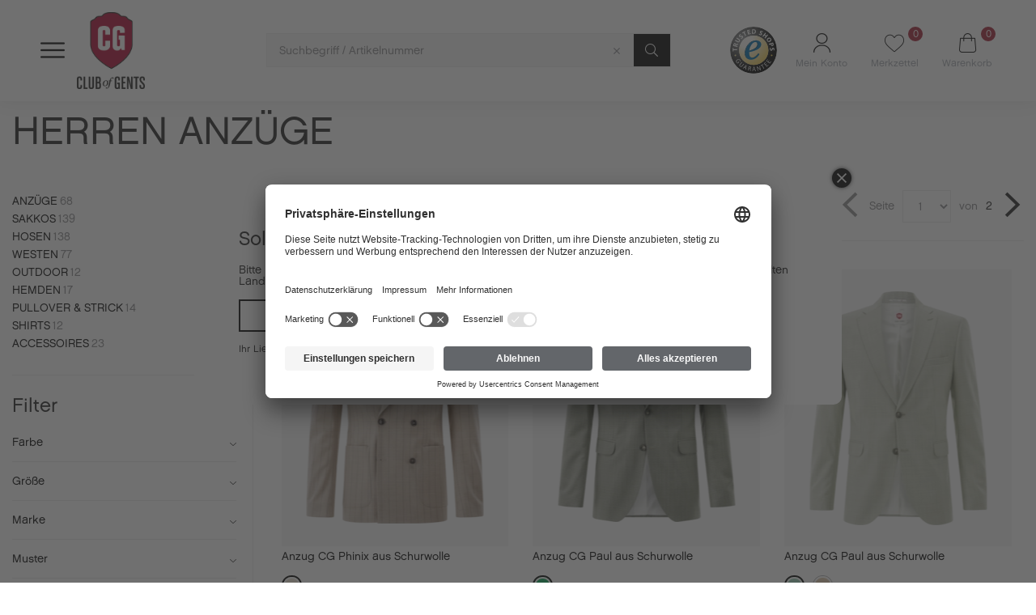

--- FILE ---
content_type: text/html;charset=UTF-8
request_url: https://www.cg.fashion/de/category/?id=42462449
body_size: 60225
content:
<!doctype html>
<html class="" lang="de">
  <head>
    <meta http-equiv="Content-type" content="text/html; charset=utf-8">
<meta name="viewport" content="width=device-width, initial-scale=1.0, maximum-scale=1.0, minimum-scale=1.0, user-scalable=0"/>


<meta http-equiv="X-UA-Compatible" content="IE=edge,chrome=1">
<meta http-equiv="cleartype" content="on">
<link rel="search" href="/de/opensearch.xml" type="application/opensearchdescription+xml" title="Search" />

<meta name="google-site-verification" content="5n63GofDFi9eyYhjWSPm1ZidSn5K7TRywY7Rh0BTupo">
  <meta name="robots" content="index,follow">
  <meta name="description" content="Der perfekt sitzende Herren Anzug ist ein Must-have ✓ Tailored Fit ✓ Slim Fit ✓ Super Slim Fit ✓ Schneller Versand ✓ Jetzt shoppen!">
  <link href="https://www.cg.fashion/de/herren-anzuege/" rel="canonical">
  <title>Anzug für Herren online kaufen | CG - CLUB of GENTS</title>
    <link rel="stylesheet" href="/de/b105f6c8fdd2fbcdbb24d7fd722d65fcd86dbde1/assets/cog/css/styles.css" type="text/css" charset="utf-8">
<link rel="shortcut icon" type="image/x-icon" href="/de/b105f6c8fdd2fbcdbb24d7fd722d65fcd86dbde1/assets/cog/staticImages/favico.png">
<link rel="icon" type="image/x-icon" href="/de/b105f6c8fdd2fbcdbb24d7fd722d65fcd86dbde1/assets/cog/staticImages/favico.png">
<script type="text/javascript">
  window.iShop = {
    config: {
      baseUrl : "https://www.cg.fashion/",
    }
  };
</script>

<script>document.documentElement.className += ' js';</script>

<!--[if lte IE 10]>
<script type="text/javascript">
document.location.href = "/de/browser-error/";
</script>
<![endif]-->

<script type="text/javascript" charset="utf-8">
  _ishopevents_url = "/ishop-api/events/";
  _ishopevents = [];

  function teaser_click(link, event) {
    _ishopevents.push(event);
    return true;
  }

</script>

<script type="application/ld+json">{"@context":"http://schema.org","@type":"BreadcrumbList","itemListElement":[{"@type":"ListItem","item":{"@id":"https://www.cg.fashion/de/shop/","name":"SHOP"},"position":0},{"@type":"ListItem","item":{"@id":"https://www.cg.fashion/de/herren-anzuege/","name":"Herren Anz\\u00FCge"},"position":1}],"itemListOrder":"ASCENDING","numberOfItems":2}</script>
  <!-- Global site tag (gtag.js) - Google Analytics -->
<!-- Google Tag Manager -->
  <script>
      window.dataLayer = window.dataLayer || [];
      window.dataLayer.push({ecommerce: null});
      
          window.dataLayer.push({"event":"user","user":{"type":"visitor"}});
        </script>
  <script>(function(w,d,s,l,i){w[l]=w[l]||[];w[l].push(
    {'gtm.start': new Date().getTime(),event:'gtm.js'}
  );var f=d.getElementsByTagName(s)[0],
    j=d.createElement(s),dl=l!='dataLayer'?'&l='+l:'';j.async=true;j.src=
    'https://www.googletagmanager.com/gtm.js?id='+i+dl;f.parentNode.insertBefore(j,f);
  })(window,document,'script','dataLayer','GTM-5NRR82L');</script>
  <!-- End Google Tag Manager -->
</head>
  <body class="default-layout ">
    <!-- Google Tag Manager (noscript) -->
  <noscript><iframe src="https://www.googletagmanager.com/ns.html?id=GTM-5NRR82L"
                    height="0" width="0" style="display:none;visibility:hidden"></iframe></noscript>
  <!-- End Google Tag Manager (noscript) -->
<div id="cog-app" data-language="de">
      <component is="burger-menu"
        open-trigger-selector=".header__burger-menu-trigger"
        mcs-switch-url="https://www.carlgross.de/"
      >
      </component>
      <component
        is="page-overlay"
        class="page-overlay"
      >
      </component>
      <component
  class="header header__nav-include"
  is="header-vue"
  type=""
  logo="&lt;img
        class=&quot;header__logo&quot;
        alt=&quot;&quot;
        title=&quot;&quot;
        src=&quot;/de/b105f6c8fdd2fbcdbb24d7fd722d65fcd86dbde1/assets/cog/staticImages/CG_Club-of-Gents_Logo_positiv.png&quot;
      /&gt;"
  logoImage="'CG_Club-of-Gents_Logo_positiv.png'"
  url="https://www.carlgross.de/"
>
</component>
<ul class="breadcrumbs breadcrumbs--seo" vocab="http://schema.org/" typeof="BreadcrumbList">
    <li property="itemListElement" typeof="ListItem">
        <a
          href="/de/"
          property="item"
          typeof="WebPage"
        >
          <span property="name">Home</span>
        </a>
        <meta property="position" content="1">
      </li>
    <li property="itemListElement" typeof="ListItem">
        <a
          href="/de/shop/"
          property="item"
          typeof="WebPage"
        >
          <span property="name">SHOP</span>
        </a>
        <meta property="position" content="2">
      </li>
    <li property="itemListElement" typeof="ListItem">
        <a
          href="/de/herren-anzuege/"
          property="item"
          typeof="WebPage"
        >
          <span property="name">Herren Anzüge</span>
        </a>
        <meta property="position" content="3">
      </li>
    </ul>
  <breadcrumbs
    :breadcrumbs="[
      
        {
          displayName: 'Home',
          link: '/de/'
        },
      
        {
          displayName: 'SHOP',
          link: '/de/shop/'
        },
      
        {
          displayName: 'Herren Anzüge',
          link: '/de/herren-anzuege/'
        },
      
    ]"
  >
  </breadcrumbs>
<main class="page-main">
        <div  class="container">
          <component
        is="products-list-page"
        
>
  <h1>HERREN ANZÜGE</h1>
  <a href="/de/product/kit/?productId=55.001S2_226022#itemId=55.001S2_226022_21_48">
        <img src="https://media.cg.fashion/plist_816/55001S2_226022_21_H_Front.tif" title="CG Phinix SV" alt="CG Phinix SV">
        Anzug CG Phinix aus Schurwolle</a>
    <a href="/de/product/kit/?productId=55.006N1_225992#itemId=55.006N1_225992_52_52">
        <img src="https://media.cg.fashion/plist_816/55006N1_225992_52_H_Front.tif" title="CG Paul-E SV" alt="CG Paul-E SV">
        Anzug CG Paul aus Schurwolle</a>
    <a href="/de/product/kit/?productId=50.184N1_424142#itemId=50.184N1_424142_51_98">
        <img src="https://media.cg.fashion/plist_816/50184N1_424142_51_H_Front.tif" title="CG Paul-E-N SV" alt="CG Paul-E-N SV">
        Anzug CG Paul aus Schurwolle</a>
    <a href="/de/product/kit/?productId=55.011J0_226342#itemId=55.011J0_226342_21_52">
        <img src="https://media.cg.fashion/plist_816/55011J0_226342_21_H_Front.tif" title="CG Paul-J SV" alt="CG Paul-J SV">
        Anzug CG Paul aus Jersey</a>
    <a href="/de/product/kit/?productId=40.181S0_424122#itemId=40.181S0_424122_90_50">
        <img src="https://media.cg.fashion/plist_816/40181S0_424122_90_H_Front.tif" title="CG Colvin-N SV" alt="CG Colvin-N SV">
        Anzug CG Colvin aus Schurwolle</a>
    <a href="/de/product/kit/?productId=35.016N3_225222#itemId=35.016N3_225222_21_48">
        <img src="https://media.cg.fashion/plist_816/35016N3_225222_21_H_Front.tif" title="CG Paul SV" alt="CG Paul SV">
        Anzug CG Paul</a>
    <a href="/de/product/kit/?productId=80-140S0_424002#itemId=80-140S0_424002_61_52">
        <img src="https://media.cg.fashion/plist_816/80-140S0_424002_01_61_H_Front.tif" title="CG Patrick SV" alt="CG Patrick SV">
        Anzug CG Patrick aus Schurwolle</a>
    <a href="/de/product/kit/?productId=20.170S0_423922#itemId=20.170S0_423922_22_90">
        <img src="https://media.cg.fashion/plist_816/20170S0_423922_22_H_Front.tif" title="CG Paul-N SV" alt="CG Paul-N SV">
        Anzug CG Paul</a>
    <a href="/de/product/kit/?productId=10.160S1_423822#itemId=10.160S1_423822_62_110">
        <img src="https://media.cg.fashion/plist_816/10160S1_423822_62_H_Front.tif" title="CG Carver SV" alt="CG Carver SV">
        Anzug CG Carver aus Schurwolle</a>
    <a href="/de/product/kit/?productId=20.175S0_423962#itemId=20.175S0_423962_90_90">
        <img src="https://media.cg.fashion/plist_816/20175S0_423962_90_H_Front.tif" title="CG Pharrel-N SV" alt="CG Pharrel-N SV">
        Smoking CG Pharrel</a>
    <a href="/de/product/kit/?productId=10.162S0_423822#itemId=10.162S0_423822_63_110">
        <img src="https://media.cg.fashion/plist_816/10162S0_423822_63_H_Front.tif" title="CG Carver SV" alt="CG Carver SV">
        Anzug CG Carver</a>
    <a href="/de/product/kit/?productId=20.175S0_423952#itemId=20.175S0_423952_90_25">
        <img src="https://media.cg.fashion/plist_816/20175S0_423952_90_H_Front.tif" title="CG Pablo-N SV" alt="CG Pablo-N SV">
        Smoking CG Pablo</a>
    <a href="/de/product/kit/?productId=42.209J0_225982#itemId=42.209J0_225982_62_27">
        <img src="https://media.cg.fashion/plist_816/42209J0_225982_62_H_Front.tif" title="CG Cuban-J SV" alt="CG Cuban-J SV">
        Anzug CG Cuba aus Jersey</a>
    <a href="/de/product/kit/?productId=10.158S0_423832#itemId=10.158S0_423832_22_46">
        <img src="https://media.cg.fashion/plist_816/10158S0_423832_22_H_Front.tif" title="CG Patrick-ST SV" alt="CG Patrick-ST SV">
        Anzug CG Patrick aus Schurwolle</a>
    <a href="/de/product/kit/?productId=50.183S1_423942#itemId=50.183S1_423942_63_25">
        <img src="https://media.cg.fashion/plist_816/50183S1_423942_63_H_Front.tif" title="CG Caden-N SV" alt="CG Caden-N SV">
        Anzug CG Caden aus Stretch</a>
    <a href="/de/product/kit/?productId=20.169S1_423932#itemId=20.169S1_423932_62_25">
        <img src="https://media.cg.fashion/plist_816/20169S1_423932_62_H_Front.tif" title="CG Andy-N SV" alt="CG Andy-N SV">
        Anzug CG Andy</a>
    <a href="/de/product/kit/?productId=50.182J0_424132#itemId=50.182J0_424132_53_54">
        <img src="https://media.cg.fashion/plist_816/50182J0_424132_53_H_Front.tif" title="CG Cuba-J-N-GRS" alt="CG Cuba-J-N-GRS">
        Anzug CG Cuba aus Jersey</a>
    <a href="/de/product/kit/?productId=20-025S0_423562#itemId=20-025S0_423562_62_58">
        <img src="https://media.cg.fashion/plist_816/20-025S0_423562_62_H_Front.tif" title="CG Andy SV" alt="CG Andy SV">
        Anzug CG Andy</a>
    <a href="/de/product/kit/?productId=60-107S0_423712#itemId=60-107S0_423712_62_42">
        <img src="https://media.cg.fashion/plist_816/60-107S0_423712_62_H_Front.tif" title="CG Caden SV" alt="CG Caden SV">
        Anzug CG Caden</a>
    <a href="/de/product/kit/?productId=20.172S0_423942#itemId=20.172S0_423942_51_27">
        <img src="https://media.cg.fashion/plist_816/20172S0_423942_51_H_Front.tif" title="CG Caden-N SV" alt="CG Caden-N SV">
        Anzug CG Caden</a>
    <a href="/de/product/kit/?productId=10.157J0_423842#itemId=10.157J0_423842_63_110">
        <img src="https://media.cg.fashion/plist_816/10157J0_423842_63_H_Front.tif" title="CG Carlin SV" alt="CG Carlin SV">
        Anzug CG Carlin aus Jersey</a>
    <a href="/de/product/kit/?productId=40.180J7_424112#itemId=40.180J7_424112_63_27">
        <img src="https://media.cg.fashion/plist_816/40180J7_424112_63_H_Front.tif" title="CG Caster-J SV" alt="CG Caster-J SV">
        Anzug CG Caster</a>
    <a href="/de/product/kit/?productId=90-148S0_423812#itemId=90-148S0_423812_62_90">
        <img src="https://media.cg.fashion/plist_816/90-148S0_423812_62_H_Front.tif" title="CG Caden-AMF SV" alt="CG Caden-AMF SV">
        Anzug CG Caden</a>
    <a href="/de/product/kit/?productId=20.174S0_423942#itemId=20.174S0_423942_63_50">
        <img src="https://media.cg.fashion/plist_816/20174S0_423942_63_H_Front.tif" title="CG Caden-N SV" alt="CG Caden-N SV">
        Anzug CG Caden aus Stretch</a>
    <a href="/de/product/kit/?productId=20-023S0_423562#itemId=20-023S0_423562_90_44">
        <img src="https://media.cg.fashion/plist_816/20-023S0_423562_90_H_Front.tif" title="CG Andy SV" alt="CG Andy SV">
        Anzug CG Andy</a>
    <a href="/de/product/kit/?productId=42.235S0_225042#itemId=42.235S0_225042_71_98">
        <img src="https://media.cg.fashion/plist_816/42235S0_225042_71_H_Front.tif" title="CG Colvin SV" alt="CG Colvin SV">
        Anzug CG Colvin</a>
    <a href="/de/product/kit/?productId=52.209N2_225962#itemId=52.209N2_225962_82_50">
        <img src="https://media.cg.fashion/plist_816/52209N2_225962_82_H_Front.tif" title="CG Carlo SV" alt="CG Carlo SV">
        Zweireiher-Anzug CG Carlo aus Schurwolle</a>
    <a href="/de/product/kit/?productId=52.001S0_225222#itemId=52.001S0_225222_53_50">
        <img src="https://media.cg.fashion/plist_816/52001S0_225222_53_H_Front.png" title="CG Paul SV" alt="CG Paul SV">
        Anzug CG Paul aus Schurwolle</a>
    <a href="/de/product/kit/?productId=52.208N0_225962#itemId=52.208N0_225962_71_54">
        <img src="https://media.cg.fashion/plist_816/52208N0_225962_71_H_Front.tif" title="CG Carlo SV" alt="CG Carlo SV">
        Zweireiher-Anzug CG Carlo aus Schurwolle</a>
    <a href="/de/product/kit/?productId=90-144S0_423782#itemId=90-144S0_423782_53_90">
        <img src="https://media.cg.fashion/plist_816/90-144S0_423782_53_H_Front.tif" title="CG Camden-ST SV" alt="CG Camden-ST SV">
        Anzug CG Camden aus Schurwolle</a>
    <a href="/de/product/kit/?productId=40-016N0_423732#itemId=40-016N0_423732_83_50">
        <img src="https://media.cg.fashion/plist_816/40-016N0_423732_01_83.tif" title="CG Camden SV" alt="CG Camden SV">
        Anzug CG Camden aus Schurwolle</a>
    <a href="/de/product/kit/?productId=52.205S0_225252#itemId=52.205S0_225252_71_50">
        <img src="https://media.cg.fashion/plist_816/52205S0_225252_71_H_Front.tif" title="CG Conley SV" alt="CG Conley SV">
        Anzug CG Conley</a>
    <a href="/de/product/kit/?productId=30-031S0_423622#itemId=30-031S0_423622_81_48">
        <img src="https://media.cg.fashion/plist_816/30-031S0_423622_01_81_H_Front.tif" title="AMF-Cliff SV" alt="AMF-Cliff SV">
        Anzug CG Cliff</a>
    <a href="/de/p/cg-colin-sv/00.151J3_414032/?qc=42462449#itemId=00.151J3_414032_63_94">
        <img src="https://media.cg.fashion/plist_816/00151.png" title="Komplettanzug CG Colin" alt="Komplettanzug CG Colin">
        Komplettanzug CG Colin</a>
    <a href="/de/product/kit/?productId=52.256J0_225602#itemId=52.256J0_225602_23_102">
        <img src="https://media.cg.fashion/plist_816/52256J0_225602_23_H_Front.tif" title="CG Cuba-J GRS SV" alt="CG Cuba-J GRS SV">
        Anzug CG Cuba aus Jersey</a>
    <a href="/de/product/kit/?productId=10.165S0_423852#itemId=10.165S0_423852_62_88">
        <img src="https://media.cg.fashion/plist_816/10165S0_423852_62_H_Front.tif" title="CG Carmi SV" alt="CG Carmi SV">
        Anzug CG Carmi</a>
    <a href="/de/product/kit/?productId=90-149S3_423722#itemId=90-149S3_423722_63_94">
        <img src="https://media.cg.fashion/plist_816/90-149S3_423722_63_H_Front.tif" title="CG Ian SV" alt="CG Ian SV">
        Anzug CG Ian</a>
    <a href="/de/product/kit/?productId=52.225S0_225042#itemId=52.225S0_225042_72_50">
        <img src="https://media.cg.fashion/plist_816/52225S0_225042_72_H_Front.tif" title="CG Colvin SV" alt="CG Colvin SV">
        Anzug CG Colvin</a>
    <a href="/de/product/kit/?productId=52.172S0_225042#itemId=52.172S0_225042_62_52">
        <img src="https://media.cg.fashion/plist_816/52172S0_225042_62_H_Front.tif" title="CG Colvin SV" alt="CG Colvin SV">
        Anzug CG Colvin</a>
    <a href="/de/product/kit/?productId=90-146N0_424002#itemId=90-146N0_424002_72_50">
        <img src="https://media.cg.fashion/plist_816/90-146N0_424002_72_H_Front.tif" title="CG Patrick SV" alt="CG Patrick SV">
        Anzug CG Patrick aus Schurwolle</a>
    <a href="/de/product/kit/?productId=90-150S1_423802#itemId=90-150S1_423802_63_44">
        <img src="https://media.cg.fashion/plist_816/90150S1_423802-63.tif" title="CG Caden-plus SV" alt="CG Caden-plus SV">
        Anzug CG Caden</a>
    <a href="/de/product/kit/?productId=80-140S0_423772#itemId=80-140S0_423772_90_106">
        <img src="https://media.cg.fashion/plist_816/80-140S0_423772_01_90_H_Front.tif" title="CG Peter-Tom SV" alt="CG Peter-Tom SV">
        Smoking CG Peter-Tom</a>
    <a href="/de/product/kit/?productId=90-145S0_423782#itemId=90-145S0_423782_62_88">
        <img src="https://media.cg.fashion/plist_816/90-145S0_423782_62_H_Front.tif" title="CG Camden-ST SV" alt="CG Camden-ST SV">
        Anzug CG Camden aus Schurwolle</a>
    <a href="/de/product/kit/?productId=50-102S1_423712#itemId=50-102S1_423712_62_52">
        <img src="https://media.cg.fashion/plist_816/50-102S1_423712_62_H_Front.tif" title="CG Caden SV" alt="CG Caden SV">
        Anzug CG Caden aus Schurwolle</a>
    <a href="/de/product/kit/?productId=35.005S1_225222#itemId=35.005S1_225222_71_50">
        <img src="https://media.cg.fashion/plist_816/35005S1_225222_71_H_Front.tif" title="CG Paul SV" alt="CG Paul SV">
        Sakko CG Paul aus Stretch</a>
    <a href="/de/product/kit/?productId=31.279S3_225082#itemId=31.279S3_225082_81_48">
        <img src="https://media.cg.fashion/plist_816/31279S3_225082_81_H_Front.tif" title="CG Cortes SV" alt="CG Cortes SV">
        Sakko CG Cortes aus Stretch</a>
    <a href="/de/product/kit/?productId=52.254J0_215062#itemId=52.254J0_215062_23_50">
        <img src="https://media.cg.fashion/plist_816/52254J0_215062_23_H_Front.tif" title="CG Carter-J" alt="CG Carter-J">
        Anzug CG Carter aus Jersey</a>
    <a href="/de/product/kit/?productId=52.255J0_225602#itemId=52.255J0_225602_63_52">
        <img src="https://media.cg.fashion/plist_816/52255J0_225602_63_H_Front.tif" title="CG Cuba-J GRS SV" alt="CG Cuba-J GRS SV">
        Anzug CG Cuba aus Jersey</a>
    <a href="/de/product/kit/?productId=70-128S0_423722#itemId=70-128S0_423722_63_90">
        <img src="https://media.cg.fashion/plist_816/70-128S0_423722_63_H_Front.tif" title="CG Ian SV" alt="CG Ian SV">
        Anzug CG Ian</a>
    <a href="/de/product/kit/?productId=70-128S0_423862#itemId=70-128S0_423862_90_48">
        <img src="https://media.cg.fashion/plist_816/70-128S0_423862_90_H_Front.tif" title="CG Andy-ST SV" alt="CG Andy-ST SV">
        Anzug CG Andy</a>
    <a href="/de/p/cg-caden-sv/80-137S2_413712/?qc=42462449#itemId=80-137S2_413712_63_102">
        <img src="https://media.cg.fashion/plist_816/Komplettanzug-Nadelstreifen.png" title="Komplettanzug CG Caden" alt="Komplettanzug CG Caden">
        Komplettanzug CG Caden</a>
    <a href="/de/product/kit/?productId=31.002S0_225222#itemId=31.002S0_225222_23_48">
        <img src="https://media.cg.fashion/plist_816/31002S0_225222_23_H_Front.tif" title="CG Paul SV" alt="CG Paul SV">
        Anzug CG Paul</a>
    <a href="/de/product/kit/?productId=35.001S0_225222#itemId=35.001S0_225222_41_52">
        <img src="https://media.cg.fashion/plist_816/35001S0_225222_41_H_Front.tif" title="CG Paul SV" alt="CG Paul SV">
        Anzug CG Paul</a>
    <a href="/de/product/kit/?productId=31.007S0_225222#itemId=31.007S0_225222_81_102">
        <img src="https://media.cg.fashion/plist_816/31007S0_225222_81_H_Front.tif" title="CG Paul SV" alt="CG Paul SV">
        Anzug CG Paul</a>
    <a href="/de/product/kit/?productId=80-140S0_424022#itemId=80-140S0_424022_63_106">
        <img src="https://media.cg.fashion/plist_816/80-140S0_424022_01_63_H_Front.tif" title="CG Pitt SV" alt="CG Pitt SV">
        Smoking CG Pitt aus Schurwolle</a>
    <a href="/de/product/kit/?productId=90-147S1_423792#itemId=90-147S1_423792_62_94">
        <img src="https://media.cg.fashion/plist_816/90-147S1_423792-62-1-3.tif" title="CG Ives SV" alt="CG Ives SV">
        Anzug CG Ives</a>
    <a href="/de/product/kit/?productId=20.168S3_423802#itemId=20.168S3_423802_63_88">
        <img src="https://media.cg.fashion/plist_816/20168S3_423802_63_H_Front.tif" title="CG Caden-plus SV" alt="CG Caden-plus SV">
        Anzug CG Caden</a>
    <a href="/de/product/kit/?productId=80-138N1_424012#itemId=80-138N1_424012_63_50">
        <img src="https://media.cg.fashion/plist_816/80-138N1_424012_01_63_H_Front.tif" title="CG Pete SV" alt="CG Pete SV">
        Anzug CG Pete aus Schurwolle</a>
    <a href="/de/p/amf-cliff-sv/30-031S0_413622/?qc=42462449#itemId=30-031S0_413622_61_42">
        <img src="https://media.cg.fashion/plist_816/30-031S0_423622_61.png" title="Komplettanzug CG Cliff" alt="Komplettanzug CG Cliff">
        Komplettanzug CG Cliff</a>
    <a href="/de/p/cg-caden-sv/50-102S1_413712/?qc=42462449#itemId=50-102S1_413712_90_42">
        <img src="https://media.cg.fashion/plist_816/50-102S1_423712_90.png" title="Komplettanzug CG Caden aus Schurwolle" alt="Komplettanzug CG Caden aus Schurwolle">
        Komplettanzug CG Caden aus Schurwolle</a>
    </component>
<div  class="footer-seo">
    <div class="tiny_mce_root_block_class">
<p class="MsoNormal" style="text-align: left;">Mehr über unsere Herrenanzüge von CG – CLUB of GENTS</p>
<p class="MsoNormal"></p>
</div>
<details class="seo-block">
<summary><span>Mehr dazu</span></summary>
<div class="seo-content">
<p><strong>Ein Anzug ist mehr als nur Kleidung – er ist ein Statement.</strong> Die <strong>Herrenanzüge von CG – CLUB of GENTS</strong> vereinen stilvolles Design, urbanen Zeitgeist und höchsten Tragekomfort. Ob klassischer <strong>Businessanzug</strong> fürs Büro, eleganter <strong>Hochzeitsanzug</strong> oder moderner Look für den Alltag – unsere <strong>Anzüge für Herren</strong> bieten für jeden Anlass die perfekte Wahl.</p>
<p>Gefertigt aus hochwertigen Stoffen wie <strong>Schurwolle, Leinen oder Jersey</strong> und mit Liebe zum Detail entworfen, überzeugen unsere Modelle durch präzise Schnitte, exzellente Passformen und langlebige Qualität. Ob leichtes Leinen für sommerliche Looks, weiche Schurwolle für klassische Business-Outfits oder elastischer Jersey für maximalen Komfort – dank verschiedener Passformen wie <strong>Slim Fit, Super Slim Fit, Tailored Fit</strong> und <strong>Oversize Fit</strong> findet jeder Mann den idealen Stil, der seine Persönlichkeit unterstreicht.</p>
<p><strong>CG – CLUB of GENTS</strong> steht für authentische Herrenmode. Hier trifft Handwerkskunst auf moderne Lässigkeit – für Männer, die Wert auf Qualität, Stil und Komfort legen. Kombiniere deinen Anzug mit einem passenden <a href="https://www.cg.fashion/de/shop/sakkos/" target="_blank" rel="noopener">Sakko</a>, einer <strong>Weste</strong> oder einem <strong>Hemd</strong>, um deinen Look perfekt zu vollenden.</p>
</div>
</details>
<style>
  .seo-block {
    border: 1px solid #eee;
    padding: 0.75rem 1rem;
    border-radius: 8px;
    background-color: #fafafa;
    transition: all 0.3s ease;
  }
  .seo-block:hover {
    border-color: #ccc;
    background-color: #fefefe;
  }
  .seo-block > summary {
    cursor: pointer;
    font-weight: 600;
    font-size: 0.95rem;
    list-style: none;
    display: flex;
    justify-content: space-between;
    align-items: center;
  }
  .seo-block > summary::-webkit-details-marker {
    display: none;
  }
  .seo-block > summary::after {
    content: "▼";
    font-size: 0.8rem;
    color: #666;
    transition: transform 0.2s ease;
  }
  .seo-block[open] > summary::after {
    transform: rotate(-180deg);
  }
  .seo-content {
    margin-top: 0.75rem;
    font-size: 10pt;
    line-height: 1.6;
    color: #333;
  }
  .seo-content a {
    color: #000;
    text-decoration: underline;
  }
  .seo-content a:hover {
    text-decoration: none;
  }
</style></div>
</div>
      </main>
      <component
  is="footer-b2c-vue"
  :is-checkout="false"
  :logo-types="[
    { name: 'CG_Club-of-Gents_Logo_positiv.png', alt: 'clubofgents'},
  ]"
  :footer-teaser-tabs="[{
  name: &#39;&#39;,
  links: [
    
    {
      link: &#39;/de/contact/&#39;,
      title: &#39;&#39;,
      name: &#39;Kontakt&#39;
    },
    
    {
      link: &#39;/de/faq/&#39;,
      title: &#39;&#39;,
      name: &#39;FAQ&#39;
    },
    
    {
      link: &#39;/de/agb/&#39;,
      title: &#39;&#39;,
      name: &#39;AGB&#39;
    },
    
    {
      link: &#39;https://creationgross.com/karriere/&#39;,
      title: &#39;&#39;,
      name: &#39;Unternehmen / Karriere&#39;
    },
    
  ]
},

{
  name: &#39;&#39;,
  links: [
    
    {
      link: &#39;/de/widerrufsrecht/&#39;,
      title: &#39;&#39;,
      name: &#39;Widerrufsrecht&#39;
    },
    
    {
      link: &#39;/de/datenschutz/&#39;,
      title: &#39;&#39;,
      name: &#39;Datenschutzerklärung&#39;
    },
    
    {
      link: &#39;/de/impressum/&#39;,
      title: &#39;&#39;,
      name: &#39;Impressum&#39;
    },
    
    {
      link: &#39;/assets/download/57/12_10_2023_Hinweisgebersystem_Cr%C3%A9ation-Gross_3-2557.pdf&#39;,
      title: &#39;&#39;,
      name: &#39;Improvement Program&#39;
    },
    
  ]
},

{
  name: &#39;&#39;,
  links: [
    
    {
      link: &#39;/de/paymentmethods/&#39;,
      title: &#39;&#39;,
      name: &#39;Zahlungsarten&#39;
    },
    
    {
      link: &#39;/de/shipping/&#39;,
      title: &#39;&#39;,
      name: &#39;Versand&#39;
    },
    
    {
      link: &#39;https://b2b.cg.fashion/login/&#39;,
      title: &#39;&#39;,
      name: &#39;B2B&#39;
    },
    
  ]
},]"
  :social-media="[
    {name: 'facebook', link: 'https://www.facebook.com/CG.Club.Of.Gents/', image: 'Facebook.png', alt: 'Facebook'},
    {name: 'instagram', link: 'https://www.instagram.com/cgclubofgents/', image: 'Instagram.png', alt: 'instagram'},
    {name: 'youtube', link: 'https://www.youtube.com/user/CGClubOfGentsde', image: 'YouTube.png', alt: 'YouTube'},
    {name: 'pinterest', link: 'https://www.pinterest.de/cgclubofgents/', image: 'Pinterest.png', alt: 'Pinterest'},
    {name: 'TikTok', link: 'https://www.tiktok.com/@cgclubofgents', image: 'TikTok.png', alt: 'TikTok'}
  ]"
  :service-links="[
    
  ]"
>
</component>
<component is="global-app-error"></component>
      <component is="vue-component-cloner"></component>
      <component is="cart-select-modal"></component>
      <component is="country-check"></component>
      </div>

    <script type="text/javascript">

  window.__translations = {"account.addresses.birthday":"Geburtsdatum","checkout.thankyoupage.text":"<strong>Du hast noch Fragen?</strong> Wenn Du Deine Bestellung überprüfen, ändern oder Dein Konto einsehen möchtest,  dann findest Du unter Mein {0} Konto nützliche Informationen und Hinweise.","ishop.api.management.unknown-error":"Es ist ein unbekannter Fehler beim Bearbeiten der Anfrage aufgetreten.","global.company.name.label":"Firmenname","ads.kit.stock":"Bestand: {0}","validation.custom.senderEmail":"Die E-Mail Adresse ist nicht gültig.","global.to_basket":"Warenkorb ansehen","checkout.delivery_type.DPD.INFO":"Standardversand: 1-3 Werktage","ishop.api.management.search.index.invalidAttributeName":"Ungültiger Namenswert ''{0}'' für das Szenarioattribut","ads.kit.apply_sizes":"Größensatz anwenden","global.contact":"Kontakt","account.addresses.edit":"Adresse ändern","datepicker.january":"Januar","global.possible_alternatives":"Mögliche Alternativen","passwordreset.requestform.help.headline":"Du hast vergessen, mit welcher E-Mail-Adresse Du registriert bist? Wir helfen Dir gerne weiter. Bitten sende eine Email an: service@cg.fashion","hero.slider.prev.button":"Slider Previous Button","global.payment_method.headline":"Zahlungsart","ishop.api.error.set-billing-address":"Die Rechnungsadresse konnte nicht gespeichert werden.","global.payment_methods.headline":"Zahlungsarten","validation.custom.packstationNumber.required":"Gebe bitte eine Packstationsnummer ein.","checkout.payment_type.AMAZON_PAY.INFO":"Amazon Pay (Schnell, einfach und sicher mit Deinem Amazon-Kundenkonto bezahlen)","checkout.summary.deliverydate.between":"Lieferdatum zwischen dem {0} und {1} festlegen.","validation.messages.min2_max600":"Bitte gebe mindestens 2 und maximal 600 Zeichen ein.","ads.main.head.reviews.rating.countMessage":"Bewertungen","ishop.api.management.transfer.import.synonym.enum":"Der Typ der Synonymgruppe ist unbekannt. Typ {0}. Zeile {1}.","global.country.label.ZAF":"Südafrika","global.identifier.label":"Id","global.captcha.label":"Gebe bitte die unten angezeigten Zeichen ins Eingabefeld ein","SORTER_reduced":"Reduziert","order.history.sustainability":"Danke! Du hast die Option Nachhaltigkeit für diese Bestellung gewählt.","checkout.thankyoupage.text.noname":"Vielen Dank für Dein Bestellung!","reservation.headline":"Reservierung von {0}","captcha.reload":"Neuen Code generieren","ishop.api.management.entityValidationError.weightNotInRangeFailure":"Das Gewicht {0} muss zwischen {1} und {2} liegen.","validation.custom.street.min":"Die Straße muss mindestens {1} Zeichen haben.","global.article.label":"Artikel","global.remove.button":"Entfernen","global.submit.button":"Abschicken","global.contact.headline":"Kontakt","global.country.label.MNG":"Mongolei","hero.slider.next.button":"Slider Next Button","footer_navi_legal.copyright":"© 2023 Création Gross GmbH & Co. KG","overlay.refer-to-a-friend.success":"Vielen Dank! Deine Artikelempfehlung wurde erfolgreich versendet!","invoice.failure.redirect":"Ein Rechnungskauf ist aktuell nicht möglich. Bitte wähle eine andere Zahlart aus.","global.name.placeholder":"Name","validation.custom.passwordRepeat.min":"Das Passwort muss mindestens {1} Zeichen lang sein.","footer.free_of_shipping_cost":"Versandkostenfrei ab 50 €","global.country.label.MLT":"Malta","validation.custom.lastname.max":"Der Nachname darf maximal {1} Zeichen haben.","global.addToBasket":"In den Warenkorb","validation.custom.message.min":"Die Nachricht muss mindestens {1} Zeichen lang haben.","validation.custom.recipientEmail":"Die E-Mail Adresse ist nicht gültig.","global.new.label":"Neu","CATEGORY.DEFAULT.TITLE":"{0} | CLUB of GENTS","validation.custom.shippingAddress.lastName.max":"Der Nachname darf maximal {1} Zeichen haben.","global.country.label.MKD":"Mazedonien","validation.custom.note.max":"Die maximale Textlänge beträgt 600 Zeichen.","checkout.basket.invoiceDetails.cumulatedItemAmount":"Warenwert","ishop.api.error.empty-cart":"Der Warenkorb konnte nicht geleert werden","checkout.basket.invoiceDetails.b2b.vat":"MwSt. {0}%","filters.button":"Filter","validation.custom.invoiceAddress.country.required":"Bitte wählen Sie ein Land.","validation.custom.phone.max":"Die Telefonnummer darf maximal {1} Zeichen haben.","validation.messages._default":"Dieses Feld darf nicht leer sein.","global.message.placeholder":"Deine Nachricht","country.check.message":"Bitte beachten Sie, dass wir Ihre Bestellung nur an Adressen versenden können, die sich im ausgewählten Land befinden.","cookie.disclaimer.type.tracking":"Tracking","datepicker.mondayShort":"Mo","filters.apply":"Filter anwenden","contact.success":"Vielen Dank! Deine Kontaktanfrage wurde erfolgreich versendet! Unser Kundenservice wird Dir schnellstmöglich weiterhelfen.","filters.header":"Filter","validation.custom.zipCode.regex":"Bitte gebe eine gültige Postleitzahl ein.","validation.custom.invoiceAddress.addressAddition.max":"Der Adresszusatz darf maximal {1} Zeichen haben.","summary.benefit.oldPrice.text":"{0} % Rabatt auf den Streichpreis des Artikels","pdf.article.rrp.price":"UVP","product.reminder.success.message":"Wir informieren Dich, sobald dieser Artikel wieder verfügbar ist!","search.button.label":"Button zum Suchen","order.address.shipping":"Lieferadresse","global.change.language":"Sprache auswählen","validation.custom.shippingAddress.firstname.required":"Gebe bitte Deinen Vornamen ein.","checkout.basket.invoiceDetails.encashVoucher":"Gutscheincode einlösen","passwordreset.requestform.label":"E-MAIL-ADRESSE","preorder.condition.description":"Artikel mit Vororderattribut","ITEM_STOCK_AVAILABLE":"lieferbar in 2-3 Werktagen","ads.main.shipping.cost.info2":"Unser Ziel ist es, alle Bestellungen so bald wie möglich zu versenden - Bestellungen, die vor 11 Uhr (Mo-Fr) getätigt werden, werden generell noch am selben Tag abgefertigt.","summary.benefit.currentPrice.text":"{0} % Rabatt auf den aktuellen Preis des Artikels","validation.custom.passwordConfirm.confirmed":"Die Passwörter stimmen nicht überein.","validation.custom.senderName.min":"Der Name muss mindestens {1} Zeichen lang haben.","validation.custom.cartName.uniqueCartName":"Dieser Name existiert bereits. Bitte wähle einen anderen Namen.","global.color":"Farbe","checkout.login.register_new":"Registriere Dich bitte hier, wenn Du noch kein Kundenkonto bei uns besitzt.","checkout.basket.b2b.directOrder.label":"Direktbestellung - Artikel direkt per Artikelnummer hinzufügen.","validation.custom.lastname.min":"Der Nachname muss mindestens {1} Zeichen haben.","validation.custom.invoiceAddress.streetNumber.min":"Die Hausnummer muss mindestens {1} Zeichen haben.","global.role.label":"Rolle","global.birthdate.label":"Geburtsdatum","global.rrp":"UVP:","validation.custom.shippingAddress.firstName.required":"Bitte geben Sie Ihren Vornamen ein.","validation.custom.invoiceAddress.firstName.alpha_spaces":"Der Vorname darf nur aus Buchstaben bestehen.","account.general.change.success":"Änderung erfolgreich gespeichert","page_static_content_brand.staticContentBrandLine.headline":"Static Content Brand Line 101","meta.content.header.open.lines":"<>","datepicker.july":"Juli","passwordreset.requestform.tokenExpired":"Der Link in der E-Mail ist nicht mehr gültig. Bitte fordere erneut eine E-Mail an.","validation.custom.city.required":"Gebe bitte Deine Stadt ein.","validation.custom.invoiceAddress.city.required":"Bitte geben Sie Ihre Stadt ein.","checkout.payment_type.CREDIT_CARD.INFO":"Kreditkarte (Zahle mit Visa oder Mastercard)","account.company.role.COG_USER":"Benutzer","global.country.label.QAT":"Katar","checkout.basket.duplicate.button":"Warenkorb kopieren","ishop.api.management.entityValidationError.nonEmptyListValidationFailure":"Validierungsfehler. Die Liste in {0} darf nicht leer sein oder leere Werte enthalten.","global.change.link":"Ändern","global.password_repeat.label":"Passwort wiederholen","SORTER_relevance_ASC":"Suchrelevanz","ads.ads_top_info.you_save.amount":"Du sparst <strong>{0}</strong>","account.customers":"Benutzer","datepicker.june":"Juni","ads.kit.purchase_price":"EK:","filters.rating.stars":"Sterne","ads.main.downloads.button":"Bilder Download","global.lastname.headline":"Nachname","preorder.expired.condition.name":"expired_preorder","global.password.placeholder":"Passwort","validation.custom.shippingAddress.firstName.alpha_spaces":"Der Vorname darf nur aus Buchstaben bestehen.","global.zipcode.label":"PLZ","order.history.note.headline":"Notiz zur Bestellung:","validation.custom.userData.position.min":"Die Position muss mindestens {1} Zeichen haben.","global.overall.label":"Gesamtbewertung","global.continue_to_delivery.button":"Weiter zur Lieferung","navigation_main_checkout.back_to_shop":"Zurück zum Shop","validation.custom.shippingAddress.addressAddition.max":"Der Adresszusatz darf maximal {1} Zeichen haben.","validation.custom.date.validateDeliveryDate":"Bitte geben Sie ein gültiges Datum ein.","global.country.label.LVA":"Lettland","checkout.delivery_lots.alert.modal.text":"Setzen oder entfernen Sie Lieferungs-Lots bei allen Artikeln.","global.country.label.DEU":"Deutschland","global.country.label.LUX":"Luxemburg","account.addresses.headline":"Meine Anschriften","cookie.disclaimer.accept":"Alle Cookies akzeptieren","header.meta.content.mcs.cog":"CG - CLUB of GENTS","validation.custom.shippingAddress.postNumber.numeric":"Die Postnummer darf nur aus Zahlen bestehen.","global.change.button":"Ändern","ishop.api.error.add-to-cart":"Der/die Artikel konnte(n) nicht dem Warenkorb hinzugefügt werden","global.packstation.label":"Packstation<br/><span class=\"address-form-content__option--label\">Bestellung an eine Packstation liefern</span>","review.email.label":"E-Mail (Wird nicht veröffentlicht)","pdf.article.single.price":"EK","validation.custom.senderName.max":"Der Name darf maximal {1} Zeichen haben.","validation.custom.invoiceAddress.streetNumber.max":"Die Hausnummer darf maximal {1} Zeichen haben.","global.cart.delete.modal.headline":"Warenkorb löschen","validation.custom.userData.email.max":"Die E-Mail Adresse darf maximal {1} Zeichen haben.","global.shipping_address":"Lieferadresse","meta.content.header.hidePrices":"Preise ausblenden","photoSwipe.zoom":"Zoom in/out","page_static_content_kes.staticContentKESLine.headline":"Static Content KES Line 103","product.badge.new":"new","global.country.label.HRV":"Kroatien","global.account.companies.empty":"Keine Firmen gefunden.","global.zipcode.placeholder":"PLZ","global.country.label.UKR":"Ukraine","global.recipient_email.label":"E-Mail des Empfängers","global.sitemap.headline":"Sitemap","validation.custom.userData.passwordRepeat.min":"Das Passwort muss mindestens {1} Zeichen lang sein.","account.company.role.COMPANY_PURCHASER":"Einkäufer","global.invoice":"Rechnungsanschrift","request.reservation.button.label":"Reservierung anfragen","ishop.api.management.entityValidationError.nestedEntitiesUniqueValidationFailure":"Manche inneren Entitäten sollten einzigartig sein: {0}","carousel.next.button.label":"Button um nächste Alternativen anzuzeigen","summary.benefit.oncePerBasket.text":"(pro Bestellung)","validation.custom.shippingAddress.city.min":"Die Stadt muss mindestens {1} Zeichen haben.","account.salescustomercompanies.info.headline.admin":"Hier finden Sie ihre Kundenfirmen, für die Sie Bestellungen tätigen können","global.salutation.ms.placeholder":"Frau","validation.custom.title.max":"Der Betreff darf maximal {1} Zeichen haben.","affiliate.modal.problems.info":"Unsere Hotline hilft Ihnen gern unter der Telefonnummer {0}* weiter. (*{1})","passwordreset.requestform.success.no_mail":"Solltest Du keine E-Mail von uns erhalten, wende Dich bitte an service@cg.fashion","validation.messages.min6_max60":"Bitte gebe mindestens 5 und maximal 60 Zeichen ein.","ads.ads_top_info.wishlist":"Auf den Merkzettel","affiliate.modal.voucher.redeem":"Gutschein einlösen","benefitStep.freeShipping.value":"Versandkostenbefreiung","SORTER_new":"Neuste zuerst","filters.reset.button":"Alle Filter zurücksetzen","ads.ads_top_info.to_wishlist.button":"Merkzettel ansehen","global.account.purchases.empty":"Keine freizugebenden Bestellungen gefunden.","ishop.api.management.vouchers":"Gutscheine","account.addresses.list.shipping.new.headline":"Neue Lieferanschrift hinzufügen","datepicker.saturdayShort":"Sa","overlay.refer-to-a-friend.form.submit":"Abschicken","global.sender_name.label":"Name des Senders","global.home":"Home","global.country.label.DNK":"Dänemark","datepicker.fridayShort":"Fr","validation.custom.userData.position.max":"Die Position darf maximal {1} Zeichen haben.","checkout.delivery_type.NORMAL":"DHL Standard","checkout.payment_pause":"mit Zahlpause","validation.custom.title.required":"Bitte geben einen Betreff an.","ads.kit.addToBasket":"{0} Artikel in den Warenkorb","global.country.label.HUN":"Ungarn","global.login.signin_text":"Du hast bereits ein Kundenkonto und möchtest Dich anmelden?","global.new.link":"Neu","checkout.step.BASKET":"Ihr Warenkorb","empty.search.info":"Ihre Suche nach \"{0}\" ergab leider keine Treffer.","global.recipient_name.label":"Name des Empfängers","checkout.thankyoupage.prepaid.bankdata":"<b>Rechnungsbetrag: {0}<br/>Verwendungszweck: {1} {2}</b>","preorder.add":"In weiteren Warenkorb","checkout.confirmation.account":"Mein Konto","password.plain.text.button.label":"Button um Passwort im Klatext anzuzeigen","validation.custom.street.max":"Die Straße darf maximal {1} Zeichen haben.","global.imprint":"Impressum","ishop.api.error.set-shipping-addresses":"Die Lieferadressen konnten nicht gespeichert werden.","overlay.refer-to-a-friend.form.email.required":"Gebe bitte eine gültige E-Mail-Adresse ein.","global.emptySearch.info":"Ihre Suche nach","account.company.role.SALES_MANAGER_CG":"Sales Manager CG","validation.custom.lastname.alpha_spaces":"Der Nachname darf nur aus Buchstaben bestehen.","global.addedToBasket.desktop":"Zum Warenkorb hinzugefügt","validation.custom.userData.birthDate.validateBirthdate":"Bitte geben Sie ein gültiges Geburtstdatum ein.","ads.main.price.b2c.abbreviation":"{0}","category.page.count.input.label":"Eingabe für eine bestimmte Kategorieseite","ads.main.head.downloads.manuals.headline":"Handbücher","validation.custom.shippingAddress.lastName.min":"Der Nachname muss mindestens {1} Zeichen haben.","voucherValidation.invalid":"Der Gutschein {0} ist ungültig.","ishop.api.management.entityValidationError.nonNullValueValidationFailure":"Der Wert in {0} darf nicht leer sein.","checkout.delivery_lots.remove_all.modal.yes":"Ja, alle entfernen","checkout.thankyoupage.prepaid.bankaccount":"<b>Kontoverbindung:</b><br/>Bank: Sparkasse Nürnberg<br/>Kontoinhaber: Création Gross GmbH &amp; Co KG<br/>IBAN: DE13 7605 0101 0013 1344 73<br/>BIC: SSKNDE77XXX","checkout.step.SUMMARY":"Prüfen & Bestellen","global.country.label.USA":"Vereinigte Staaten","validation.custom.userData.passwordRepeat.max":"Das Passwort darf maximal {1} Zeichen lang sein.","add.reservation.button.label":"Weiteren hinzufügen","ads.kit.to.product":"Zum Produkt","order.delivery.label":"Lieferart","ads.kit.total.vat":"inkl. MwSt.","global.country.label.NLD":"Niederlande","checkout.step.LOGIN":"Ihre Angaben","validation.custom.orderLimit.numeric":"Gebe bitte eine Zahl ein.","checkout.delivery_lots.remove_all.modal.text":"Ihre Lots werden von allen Artikeln entfernt. Sind Sie sicher?","validation.messages.min5_max100":"Bitte gebe  mindestens 5 und maximal 100 Zeichen ein.","global.phone_prefix.label":"Vorwahl","ishop.api.management.search.index.attribute.isDuplicate":"Es gibt bereits ein Szenario-Indexattribut mit denselben Parametern","order.order_number.label":"Nummer der Bestellung: {0}","order.basket.all.button":"Erneut bestellen","country.check.headline":"Sollen wir nach Deutschland liefern?","ishop.api.management.marketing.campaign.campaignStartAfterEnd":"Der Start der Kampagne muss vor dem Enddatum liegen.","ads.kit.total":"Gesamtsumme","basket.name.preorder.true":"Vororder-Warenkorb","global.cart.select.label":"Warenkorb auswählen","checkout.thankyoupage.text.orderId":"Deine Bestellnummer lautet {0}.","checkout.payment_type.INVOICE":"Rechnung in einem Betrag","cookie.disclaimer.type.other":"Sonstige","ads.ads_top_info.to_wishlist":"Merkzettel ansehen","reservation.info":"Hiermit können Sie eine Reservierungsanfrage an uns schicken, falls Artikel nicht in der gewünschten Menge verfügbar sind.","overlay.refer-to-a-friend.form.sender":"Absender","checkout.delivery_type.DPD":"DPD","checkout.basket.invoiceDetails.normalDeliveryAmount.label":"Versandkosten","order.shipping.type.label":"Liefermethode","ishop.api.error.unknown-error":"Es ist ein unbekannter Fehler aufgetreten","SORTER_price_DESC":"Preis abwärts","checkout.payment_type.PREPAID":"Vorkasse","pdf.article.deliveryDate":"Versand ab:","error.login.noShopAccess":"Der Account {0} ist nicht für diesen Shop freigeschaltet.","SORTER_price_ASC":"Preis aufwärts","checkout.basket.add.all.info":"Du hast {0} Artikel in den Warenkorb gelegt.","global.article.number_with_var":"Artikelnummer: {0}","order.status.label":"Bestellstatus","validation.custom.shippingAddress.city.max":"Die Stadt darf maximal {1} Zeichen haben.","global.remember-me.label":"Angemeldet bleiben","global.firstname.headline":"Vorname","checkout.step.REGISTER":"Registrierung","product.isKitProduct":"Baukasten","passwordreset.requestform.headline":"Passwort vergessen?","validation.custom.emailAddress.min":"Die E-Mail Adresse muss mindestens {1} Zeichen haben.","filters.rating.stars.label":"{0} & mehr Sterne","ads.kit.rrp_price":"UVP:","meta.content.header.phone":"tel:+4909151736123","global.create_account.button":"Kundenkonto erstellen","global.country.label.NOR":"Norwegen","ishop.api.management.search.term.empty":"Ein leerer Suchbegriff kann nicht gespeichert werden.","ishop.api.management.transfer.import.synonym.more-than-max-synonyms":"Es wurden zu viele Synonyme angegeben. Maximum pro Synonymgruppe {0}. Angegeben {1}. Zeile {2}.","global.add.message.cart":"Erfolgreich zum Warenkorb hinzugefügt","global.whishlistEmpty":"Dein Merkzettel enthält keine Artikel","validation.custom.shippingAddress.street.min":"Die Straße muss mindestens {1} Zeichen haben.","ads.kit.size":"Größe: {0}","global.country.label.AUT":"Österreich","global.country.label.AUS":"Australien","validation.messages.min2_max60":"Bitte gebe mindestens 2 und maximal 60 Zeichen ein.","global.minicart.wishlist":"Aktueller Wunschzettel","footer.newsletter":"Newsletter","product.kit.label":"(Baukasten)","ads.main.head.reviews.your.review.placeholder":"Kommentar","validation.custom.password.max":"Das Passwort darf maximal {1} Zeichen lang sein.","ishop.api.error.internal-error":"Es ist ein technischer Fehler aufgetreten","wishlist.basket.all.button":"Alle in den Warenkorb","account.orders.info.text":"Bitte wählen Sie einen Kunden.","global.article.count":"{0} Artikel","checkout.basket.invoiceDetails.encashVoucher.headline":"Gutscheincode einlösen","filter.search.placeholder":"Suche","global.country.label.RUS":"Russland","overlay.refer-to-a-friend.form.name":"Name","ads.main.size.help":"Welche Größe passt mir?","global.cart.new.modal.headline.update":"Warenkorb bearbeiten","checkout.summary.note.placeholder":"Hier Notiz eintragen","ishop.api.management.personalization.segment.group.emptyName":"Name of segment group must be set and cannot be empty.","checkout.delivery_lots.remove_all":"Lieferungs-Lots entfernen","hero.slider.prev.button.label":"Button für vorherigen Slider","global.check_basket.button":"Warenkorb ansehen","global.add.message.wishlist":"Erfolgreich zum Merkzettel hinzugefügt","checkout.payment_type.CASH":"Barzahlung","ishop.api.management.search.index.invalidAttributeWeight":"Ungültiger Gewichtswert ''{0}'' für das Szenarioattribut","passwordreset.requestform.success.headline.sub":"Du erhältst direkt im Anschluss eine Email mit dem Betreff \"Zurücksetzen des Passworts\"","global.logout.link":"Abmelden","validation.custom.shippingAddress.street.required":"Gebe bitte Deine Straße ein.","ishop.api.management.transfer.unknown-service":"Es existiert kein Import/Export Service mit dem Namen {0}.","global.country.label.AZE":"Aserbaidschan","global.login.link":"Anmelden","ishop.api.management.search.suggest.invalidAttributeForDelete":"Attribut mit Name ''{0}'' auf level ''{1}'' ist nicht im Suchvorschlag Index","reservation.error":"Leider konnten wir ihre Reservierungsanfrage nicht bearbeiten. Bitte versuchen sie es später noch einmal.","validation.custom.phone.numeric":"Die Telefonnummer darf nur aus Zahlen bestehen.","ishop.api.management.transfer.unsupported.file-type":"Der Dateityp {0} wird nicht unterstützt.","global.order.id.label":"Bestellnummer","global.captcha.subtext.label":"Bitte gebe zu Deiner Sicherheit den dargestellten Code ein*","datepicker.march":"März","global.city.label":"Ort","checkout.summary.note.label":"Notiz zur Bestellung:","preorder.expired.condition.display_name":"Passive Vororderartikel","ishop.api.management.search.index.scenario.duplicateScenarioName":"Ein Eintrag mit diesem Namen existiert bereits.","validation.custom.email.error":"Wir konnten die E-Mail leider nicht versenden. Bitte probieren Sie es erneut.","global.quantity":"Anzahl","ads.main.head.reviews.your.review":"Kommentar","validation.custom.street.required":"Gebe bitte Deine Straße ein.","validation.custom.userData.email.min":"Die E-Mail Adresse muss mindestens {1} Zeichen haben.","search.novosales.whitelist":"Allowlist","account.customers.info.headline.admin":"Hier finden Sie Infos zu ihren Benutzern","checkout.summary.sustainability":"Mit der Option Nachhaltigkeit verschicken wir Deine Bestellung in einem widerverwendeten Karton (sofern verfügbar). So schonen wir gemeinsam Ressourcen und die Umwelt.","global.shipping.address.edit.button":"Lieferadresse ändern Button","ads.kit.applied_sizes":"Größensatz angewendet","validation.custom.senderEmail.required":"Gebe bitte Deine E-Mail ein.","global.message":"Deine Nachricht","global.cart":"Warenkorb","account.addresses.change.INVOICE":"Rechnungsadresse bearbeiten","order.position.amount":"Anzahl","contact.content":"Deine Nachricht","validation.custom.email_address.required":"Bitte geben Sie Ihre E-Mail ein.","validation.custom.shippingAddress.firstName.max":"Der Vorname darf maximal {1} Zeichen haben.","global.country.label.JOR":"Jordanien","ads.main.head.reviews.headline":"Bewertung hinzufügen","ads.main.downloads.features.button":"Produktdaten Download","checkout.step.PAYMENT":"Zahlung","global.ajax.cart_info.headline":"Willkommen zurück!","global.lastname.label":"Nachname","compare.details.button":"Details","global.allArticles.link":"Alle Artikel","global.error_404.headline":"Entschuldigung","global.cancel.button":"Abbrechen","ads.main.head.reviews.title":"Zusammenfassung","checkout.thankyoupage.prepaid":"Du hast als Zahlungsmöglichkeit \"<b>Vorkasse</b>\" gewählt. Bitte überweise den angegebenen Rechnungsbetrag unter Angabe des Verwendungszwecks auf nachfolgend genanntes Konto:","ishop.api.management.featureOnlyOnFullMcs":"Dieses Feature ist nur auf voll definierten MCS benutzbar","validation.custom.shippingAddress.packstationNumber.required":"Bitte geben Sie eine Packstationsnummer ein.","ishop.api.error.cart-remove-voucher":"Der Gutschein {0} konnte nicht entfernt werden","ads.main.head.reviews.post.button":"Bewertung Absenden","datepicker.december":"Dezember","overlay.refer-to-a-friend.form.sender.label":"Absender","checkout.delivery_type.DPD_EXPRESS.INFO":"DPD Express (Info)","account.addresses.list.headline":"Adressbuch","ads.ads_top_info.service_delivery_costs":"Service und Versandkosten","global.remove.link":"Entfernen","validation.custom.invoiceAddress.lastName.required":"Bitte geben Sie Ihren Nachnamen ein.","DEFAULT.STORE.TITLE":"CLUB of GENTS","account.welcome":"Willkommen zurück, <strong>{0}</strong>!","global.salutation.mrs.placeholder":"Frau","validation.custom.userData.birthDate.required":"Gebe bitte Dein Geburtstdaum ein.","global.country.label.IRQ":"Irak","oms.custom.action.success.subHeadline":"Diese Seite kann jetzt geschlossen werden","global.country.label.IRL":"Irland","footer.right_of_return":"30 Tage Rückgaberecht","account.customers.info.headline.purchaser":"Hier finden Sie Infos zu allen Benutzern","global.remove.label":"Entfernen","summary.benefit.freeItems.text":"maximal {0} Zugabeartikel aus {1}.","empty.search.info.homepage.button":"Startseite","summary.benefit.discountOnMostExpensiveItem.text":"{0} % Rabatt auf den teuersten Artikel","validation.custom.userData.birthDate.date_between":"Gebe bitte ein gültiges Geburtstdaum ein.","global.phone.label":"Telefon","ads.quality_key.headline":"Qualitätshinweise:","checkout.payment_type.PAYPAL":"PayPal","ishop.api.error.initialization-error":"Bei der Initialisierung ist ein Fehler aufgetreten","global.toggle_search.button":"Toggle Search","footer.top.info":"Customer focused. Technology driven.","product.decrease.button.label":"Button um die Produktanzahl zu verringern","review.not.found":"Leider konnten wir die angeforderte Bestellung nicht finden.","global.login.button":"Anmelden","validation.custom.passwordRepeat.confirmed":"Die Passwörter stimmen nicht überein.","checkout.basket.duplicate.company.placeholder":"Unternehmen auswählen","validation.custom.invoiceAddress.street.min":"Die Straße muss mindestens {1} Zeichen haben.","global.callCenter":"Der Suchbegriff muss aus mind. 5 Zeichen bestehen, z.B.: 90-148, 90148 oder \"Caden\"","validation.custom.shippingAddress.postNumber.required":"Gebe bitte eine Postnummer ein.","global.country.label.EGY":"Ägypten","account.addresses.selectAddress.button":"Diese Adresse auswählen","meta.content.header.faq.link":"FAQ","checkout.basket.remove.all.modal.yes":"Ja, alle entfernen","cookie.disclaimer.save":"Auswahl speichern","validation.custom.shippingAddress.zipCode.regex":"Bitte gebe eine gültige Postleitzahl ein.","order.carrier.type.label":"Lieferdienst","ishop.api.error.cart-active":"Es kann nur ein Warenkorb aktiv sein","account.company.role.COMPANY_ORDERS_APPROVER":"Company Orders Approver","global.name.label":"Name","footer.newsletter.text":"Für den Newsletter anmelden und exklusive Angebote erhalten.","account.salescustomercompanies.country.label":"Land","overlay.refer-to-a-friend.form.headline":"Artikel weiterempfehlen","wishlist.basket.all":"Alle in den Warenkorb","ishop.api.management.search.suggest.duplicateAttributeForIndex":"Attribut mit Name ''{0}'' auf level ''{1}'' ist bereits im Suchvorschlag Index","account.addresses.change.SHIPPING":"Lieferadresse bearbeiten","ads.ads_top_info.you_save":"Du sparst <strong>{0}</strong> bzw. <strong>{1}%</strong>","global.mandatory_fields.hint":"Die mit einem * gekennzeichneten Angaben sind Pflichtfelder.","ishop.api.management.marketing.campaign.isDuplicateCampaignName":"Der Kampagnenname ist bereits vergeben. Bitte einen einmaligen Namen nutzen.","checkout.basket.edit.submit":"Änderungen übernehmen","global.voucherCode.placeholder":"Gutscheincode","address.change.form.headline":"Addressänderungsformular","photoSwipe.toggle":"Vollbildmodus","ishop.api.error.cart-not-created":"Der Warenkorb konnte nicht angelegt werden","global.cart.copy.suffix":"- Kopie","checkout.ordersummary.delivery.headline":"Lieferoption","validation.custom.shippingAddress.city.required":"Gebe bitte Deine Stadt ein.","global.product_group":"Produktgruppe","checkout.basket.article.count":"Artikelanzahl","global.whishlist":"Merkzettel","checkout.summary.note.submit":"Notiz speichern","global.paymentDelay.label":"Zahlpause","validation.custom.password.required":"Gebe bitte  ein Passwort an.","validation.custom.salutation.required":"Bitte wähle eine Anrede.","global.country.label.ITA":"Italien","checkout.delivery_type.DPD_EXPRESS":"DPD Express","global.payment_method.label":"Zahlungsart","global.salutation.mrs.label":"Frau","global.country.label.ISL":"Island","global.yes.button":"Ja","validation.custom.invoiceAddress.street.required":"Bitte geben Sie Ihre Straße ein.","reports.missing_prices.header.label":"FEHLENDER PREIS IN","global.b2b.loggedIn.orderUnit":"Sie bestellen jetzt für:","ads.kit.saved_sizes":"Größensatz gespeichert","global.position.placeholder":"Position im Unternehmen","account.salescustomercompanies.select.label":"Auswählen","ads.main.shipping.cost.info":"Ab einem Versandwert von 150€ liefern wir kostenfrei. Versandkosten von 6,95€ werden zu allen Bestellungen unter diesem Versandwert hinzugefügt.","SORTER_articleScoring_ASC":"Artikel sortieren nach","datepicker.february":"Februar","search.content_search.headline":"Passende Inhalte","validation.custom.invoiceAddress.firstName.min":"Der Vorname muss mindestens {1} Zeichen haben.","overlay.refer-to-a-friend.form.defaultMessage":"Der Artikel könnte dir gefallen.","global.article.button":"Zum Artikel","ads.main.shipping.cost":"Versandkosten","global.for_guest.button":"Weiter als Gast","overlay.refer-to-a-friend.form.title":"Artikel weiterempfehlen","validation.messages.min1_max600":"Bitte gebe mindestens 1 und maximal 600 Zeichen ein.","global.country.label.NAM":"Namibia","ads.main.reviews.success.message":"Vielen Dank für die Bewertung des Artikels! Deine Bewertung wurde zur Einbindung an unsere Online-Redaktion weitergeleitet.","global.continue.button":"Weiter","global.service.link":"Service & Beratung","ishop.api.management.search.lemma.exists":"Suchbegriff oder Wortstamm gibt es schon in einem Lemma-Eintrag.","validation.custom.emailAddress.max":"Die E-Mail Adresse darf maximal {1} Zeichen haben.","ads.main.head.reviews.no.rating":"Es sind noch keine Bewertungen vorhanden - Gebe die erste Bewertung ab!","validation.custom.streetNumber.min":"Die Hausnummer muss mindestens {1} Zeichen haben.","contact.tophead.headline":"Gerne kannst Du uns Deine Fragen, Anregungen, Lob und Kritik mitteilen:","validation.messages.email":"Die E-Mail Adresse ist nicht gültig.","validation.custom.shippingAddress.street.max":"Die Straße darf maximal {1} Zeichen haben.","global.hotline_info":"Du erreichst uns Montag bis Donnerstag von 08:30 – 12:30 Uhr und von 13:30 – 16:30 Uhr. Freitags sind wir von 08:30 – 14:00 Uhr für Dich da. Anrufe aus dem deutschen Festnetz zum Ortstarif, Preise aus dem Mobilfunknetz gegebenenfalls abweichend (abhängig vom Provider).","account.addresses.list.shipping.headline":"Lieferanschriften","validation.custom.streetNumber.max":"Die Hausnummer darf maximal {1} Zeichen haben.","ishop.api.management.transfer.import.synonym.weight":"Die Gewichtung kann nicht als Zahl eingelesen werden. Wert {0}. Zeile {1}.","ishop.api.management.search.suggest.invalidAttributeName":"Attribut mit Namen ''{0}'' ist ungültig für den Index","global.country.label.ROU":"Rumänien","wishlist.headline":"Dein Merkzettel","overlay.refer-to-a-friend.form.message.label":"Nachricht","checkout.payment_type.INVOICE.agreement":"Ja, ich stimme einer Bonitätsprüfung zu, um die Zahlungsart 'Rechnung' nutzen zu können.","ishop.api.management.asset.format.duplicate":"Name, Breite und Höhe müssen einmalig sein. Bitte einmalige Werte nutzen.","validation.custom.password.min":"Das Passwort muss mindestens {1} Zeichen lang sein.","checkout.delivery_type.EXPRESS.INFO":"DHL Express","ishop.api.error.missing-userid":"Eine gültige User ID muss im Header \"X-iSHOP-API-USERID\" übergeben werden","global.delete.link":"Löschen","product.badge.sale":"{0}%","validation.custom.userData.position.required":"Bitte geben Sie Ihre Position ein.","validation.custom.shippingAddress.zipCode.required":"Gebe bitte Deine Postleitzahl ein.","global.invoice.headline":"Rechnungsanschrift","PRODUCT.DEFAULT.TITLE":"{0} | CLUB of GENTS","reports.missing_prices.filename.prefix":"fehlender_preisbericht","checkout.payment_type.CREDIT_CARD":"Kreditkarte","global.lastname.placeholder":"Nachname","checkout.login.for_new_customer.headline":"Du hast noch kein Kundenkonto?","global.country.label.EST":"Estland","validation.custom.invoiceAddress.zipCode.length":"Die Postleitzahl muss {1} Zeichen haben.","ads.service.reduziert":"Reduziert","global.headline.placeholder":"Titel","global.shipping_address.headline":"Lieferadresse","global.country.label.ESP":"Spanien","checkout.basket.empty":"Dein Warenkorb enthält keine Artikel","checkout.delivery_type.EXPRESS":"DHL Express","preorder.condition.display_name":"Vororderartikel","global.country.label.SVN":"Slowenien","global.tip.label":"Hinweis","ads.ads_top_info":"zzgl.","global.country.label.SVK":"Slowakei","searchbox.placeholder":"Suchbegriff / Artikelnummer","ishop.api.management.entity-version-missmatch":"Entity hat nicht geforderte version {0}, sondern version {1}. Entity sollte erneut angefordert werden.","account.purchases":"Freizugebende Bestellungen","validation.custom.shippingAddress.streetNumber.min":"Die Hausnummer muss mindestens {1} Zeichen haben.","footer_b2c.copyright":"© 2023 Création Gross GmbH & Co. KG","validation.custom.invoiceAddress.firstName.max":"Der Vorname darf maximal {1} Zeichen haben.","ishop.api.management.search.index.attribute.mcs.notMatching":"Dieses Indexattribut wurde in ''{0}'' erstellt. Daher ist ein Löschen in ''{1}'' nicht möglich.","global.country.label.KEN":"Kenia","productlist.filter.list.options":"Filteroptionen","global.street.placeholder":"Straße","productlist.filter.list.reset.button":"Alle Filter zurücksetzen","ishop.api.management.entityValidationError.nonNullNameValidationFailure":"Der Name in {0} darf nicht leer sein.","global.phone_prefix.placeholder":"Vorwahl","footer.free_return":"Kostenfreie Retoure","footer.privacy":"Datenschutz","ads.main.head.reviews.title.placeholder":"Zusammenfassung","global.size":"Größe","preorder.condition.name":"preorder","global.position.label":"Position im Unternehmen","checkout.payment_type.CASH_ON_DELIVERY.INFO":"Barzahlung (Sie zahlen in Bar direkt bei Anlieferung)","checkout.basket.invoiceDetails.vat":"Mehrwertsteuer","global.address.invoice.headline":"Rechnungsadresse","country.check.info":"Ihr Lieferland ist hier nicht dabei? Dann hilft Ihnen unser Kundenservice gerne weiter.","validation.custom.streetNumber.required":"Gebe bitte Deine Hausnummer ein.","account.company.role.CARL_USER":"Benutzer","ads.main.head.reviews.rating.stars":"Sterne","checkout.basket.invoiceDetails.b2c.vat":"Enthaltene MwSt. {0}%","add.to.favorites.button.label":"Button um Produkt zu Favoriten hinzufügen","global.streetNumber.label":"Nummer","hero.slider.next.button.label":"Button für nächsten Slider","address.change.form.open.button":"Änderung beantragen","global.country.label.GBR":"Vereinigtes Königreich","affiliate.modal.problems.headline":"Probleme bei der Einlösung?","global.article.number":"Artikel-Nr.","global.ajax.cart_info.to_basket":"Warenkorb ansehen","order.pending":"wartend","ishop.api.management.unknown-mcs":"Der angegebene MCS ist unbekannt {0}","global.street_number.label":"Straße/Hausnr.","datepicker.thurstdayShort":"Do","global.business.private.label":"Privater Kunde","global.cart.new.label":"Neuen Warenkorb erstellen","global.exclVAT":"ohne MwSt.","validation.custom.author.required":"Gebe bitte einen Namen ein.","ishop.api.error.cart-update-quantity":"Die Anzahl konnte nicht geändert werden","global.password_forgotten":"Passwort vergessen?","passwordreset.requestform.text":"Kein Problem! Gebe hier Deine E-Mail-Adresse ein, mit der Du Dein Kundenkonto erstellt hast. Im Anschluss senden wir Dir einen Link zum Zurücksetzen des Passwortes zu.","ads.kit.size.unavailable":"Größe nicht verfügbar. Bitte andere Größe auswählen!","global.fax_number.label":"Fax","ads.main.head.downloads":"Downloads","newsletter.sub.button.label":"Button um den Newsletter zu abonnieren","checkout.payment_type.PAYPAL.INFO":"PayPal (Schnell und bequem mit Deinem PayPal Konto bezahlen)","global.mufu":"MuFu","checkout.step.CREDIT_CARD":"Kreditkartenzahlung","global.unitprice.label":"Einzelpreis","validation.custom.invoiceAddress.firstName.required":"Bitte geben Sie Ihren Vornamen ein.","checkout.basket.headline":"Dein Warenkorb ({0} Artikel)","ishop.api.error.set-shipping-methods":"Die Lieferarten konnten nicht gespeichert werden.","global.ajax.cart_info.text":"Du hast noch Artikel<br>in Deinem Warenkorb.","checkout.basket.remove.all.modal.text":"Sind Sie sich sicher, dass Sie alle Artikel entfernen wollen?","validation.custom.shippingAddress.country.required":"Bitte wähle ein Land.","ads.main.head.downloads.manuals":"Handbücher","account.addresses.new":"Neue Adresse festlegen","checkout.step.SHIPPING":"Lieferoptionen","global.b2b.total":"Aktueller Bestellwert","checkout.payment_type.INVOICE.check.success":"Ihre Bonitätsprüfung war erfolgreich, Sie können diese Zahlungsart nutzen.","validation.custom.senderName.required":"Gebe bitte Deine Namen ein.","global.country.label.SWE":"Schweden","global.firstname.placeholder":"Vorname","remove.product.button.label":"Button um Produkt zu entfernen","checkout.summary.note.cancel":"Abbrechen","validation.custom.userData.password.min":"Das Passwort muss mindestens {1} Zeichen lang sein.","global.email.label":"E-Mail","benefitStep.takeAndPay.onlyOncePerOrder.label":"Nur einmal pro Bestellung","validation.custom.shippingAddress.streetNumber.max":"Die Hausnummer darf maximal {1} Zeichen haben.","global.passwordRepeat.placeholder":"Passwort erneut eingeben","country.check.button.decline.SK":"Nein, in die Slowakei liefern","validation.custom.recipientName.min":"Der Name des Empfängers muss mindestens {1} Zeichen lang haben.","country.check.button.decline.SI":"Nein, nach Slowenien liefern","checkout.payment_type.AMAZON_PAY":"Amazon Pay","global.salutation.mr.placeholder":"Herr","country.check.button.decline.SE":"Nein, nach Schweden liefern","account.orders.info.headline":"Hier findest Du alle Informationen rund um Deinen Account und Deine Bestellungen.","global.contact.subject.label":"Betreff","validation.custom.userData.email":"Die E-Mail Adresse ist nicht gültig.","checkout.basket.position.delivery_lots.label":"Lieferungs-Lot","global.cart.delete.modal.text":"Möchtest Du den Warenkorb wirklich löschen?","checkout.basket.invoiceDetails.normalDeliveryAmount.headline":"Versandkosten","global.country.label.GEO":"Georgien","pdf.article":"Artikel","global.password.label":"Passwort","submit.reservation.success":"Reservierungsanfrage erfolgreich abgeschickt","validation.custom.birthdate.validateBirthdate":"Bitte geben Sie ein gültiges Geburtstdatum ein.","ishop.api.management.entityValidationError.nestedValidationFailure":"In einer Kind-Entität ist ein Fehler aufgetreten: {0}","delivery.date.failure":"Das gewählte Datum war ungültig. Bitte wählen sie ein Datum in dem spezifizierten Zeitraum.","validation.custom.invoiceAddress.street.max":"Die Straße darf maximal {1} Zeichen haben.","checkout.basket.next.label":"Weiter zur Kasse","ads.main.rrp.from":"UVP: ab","review.name.label":"Anzeigename (So wird Dein Name veröffentlicht)","passwordreset.requestform.submitLabel":"Passwort anfordern","global.status.label":"Freigegeben","country.check.button.decline.RO":"Nein, nach Rumänien liefern","validation.custom.recipientName.required":"Gebe bitte den Namen des Empfängers ein.","checkout.basket.b2b.limit.exceeded":"Ihr Warenkorbwert ist zu hoch. Bitte reduzieren Sie den Wert.","global.contact.subject.placeholder":"Betreff","ishop.api.management.entityValidationError":"Die Validierung der Entität des Typs {0} und der ID {1} ist fehlgeschlagen. Pflichtfeld {2} fehlt in {3}. Fehler sind: {3}","ads.ads_top_info.not_ready":"Dieser Artikel ist aktuell noch nicht bestellbar.","country.check.button.decline.PT":"Nein, nach Portugal liefern","validation.custom.packstationNumber.numeric":"Die Packstationsnummer darf nur aus positiven Zahlen bestehen.","global.country.label.CAN":"Kanada","country.check.button.decline.PL":"Nein, nach Polen liefern","address.shipping.add.label":"Neue Lieferadresse","meta.content.header.logout":"Abmelden","validation.custom.senderEmail.min":"Die E-Mail Adresse muss mindestens {1} Zeichen haben.","summary.benefit.oncePerItem.text":"(pro Artikel)","ads.gallery.show_product_video":"Produktvideo abspielen","cookie.disclaimer.text.header":"Verwendung von Cookies","checkout.delivery_lots.lot.label":"Lieferungs-Lot","checkout.basket.position.deliveryDate.label":"Liefertermin","summary.benefit.cappedPrice.text":", aber maximal {0} {1}","history.article.size.label":"Größe:","orderSummary.totalAmount":"Bestellsumme","country.check.button.decline.LV":"Nein, nach Lettland liefern","validation.custom.cartName.max":"Der Name darf höchstens 60 Zeichen lang sein.","ishop.api.management.search.exclusions.isDuplicate":"Es gibt bereits einen Suchausschluss mit diesen Parametern","global.inclVAT.shipping":"inkl. MwSt. zzgl. <a href={0} target=_blank rel=noreferrer>Versandkosten</a>","global.country.label":"Land","country.check.button.decline.NL":"Nein, in die Niederlande liefern","global.firstname.label":"Vorname","checkout.basket.invoiceDetails.discountAmount":"Rabatt","global.justAdded.label":"Gerade hinzugefügt:","global.cart.new.modal.button.addUser.label":"Teilen mit","address.change.form.success.message":"Ihre Anfrage wurde verschickt.","cookie.disclaimer.text":"Wir verwenden Cookies, um Dir ein bestmögliches Shopping-Erlebnis zu bieten. Einige davon sind essentiell, während Website Tracking-Technologien von Dritten uns helfen, unsere Website stetig zu verbessern und Werbung entsprechend Deiner Interessen anzuzeigen. Weitere Informationen hierzu findest Du in unserer <a href=\"https://b2c-cgfashion-live-ishop.novomind.com/de/datenschutz/\">Datenschutzerklärung</a>.","validation.custom.recipientEmail.max":"Die E-Mail Adresse darf maximal {1} Zeichen habe","validation.custom.shippingAddress.lastName.alpha_spaces":"Der Nachname darf nur aus Buchstaben bestehen.","global.inclVAT.show":"inkl. MwSt. anzeigen","product.badge.top":"top","global.exclVAT.show":"ohne MwSt. anzeigen","country.check.button.decline.LT":"Nein, nach Litauen liefern","country.check.button.decline.LU":"Nein, nach Luxemburg liefern","captcha.text.error":"Du hast das Captcha leider falsch eingegeben.","ads.main.head.reviews":"Kundenbewertungen","ishop.api.management.transfer.import.unsupported.encoding-format":"Der Inhalt der Datei entspricht nicht dem erwarteten Inhalt oder verwendet eine andere Enkodierung.","validation.custom.userData.password.max":"Das Passwort darf maximal {1} Zeichen lang sein.","order.positions":"Bestellpositionen","global.hotline_tel.link":"4909151736123","validation.custom.subject.max":"Der Betreff darf maximal {1} Zeichen haben.","ads.main.downloads.loader":"Download läuft...","navigation_main.wishlist":"Merkzettel","country.check.button.decline.IE":"Nein, nach Irland liefern","ads.kit.reset":"Anzahl zurücksetzen","ishop.api.management.transfer.unknown-file-action":"Es existiert keine Importaktion {0}.","validation.custom.invoiceAddress.lastName.max":"Der Nachname darf maximal {1} Zeichen haben.","global.country.label.NZL":"Neuseeland","ishop.api.management.unknown-error-with-database":"Bei der Kommunikation mit der Datenbank ist ein unbekannter Fehler aufgetreten.","country.check.button.decline.HU":"Nein, nach Ungarn liefern","country.check.button.decline.HR":"Nein, nach Kroatien liefern","datepicker.tuesdayShort":"Di","global.cart.carts.sum":"Summe","ads.ads_top_info.not_available":"Derzeit nicht Lieferbar","global.country.label.FIN":"Finnland","ads.main.price.abbreviation":"EK: {0}","ads.main.shipping.cost.headline":"Versandkosten","contact.mail.link.button":"Button um eine Mailanfrage zu senden","summary.benefit.absoluteDiscount.text":"Rabatt","country.check.button.decline.IT":"Nein, nach Italien liefern","validation.custom.shippingAddress.firstName.min":"Der Vorname muss mindestens {1} Zeichen haben.","validation.custom.shippingAddress.postNumber.max":"Die Postnummer darf maximal {1} Zeichen haben.","country.check.button.decline.FR":"Nein, nach Frankreich liefern","validation.custom.senderEmail.max":"Die E-Mail Adresse darf maximal {1} Zeichen habe","contact.infos.tel":"Telefon-Anfragen:","overlay.refer-to-a-friend.form.name.required":"Gebe bitte einen gültigen Namen ein.","checkout.shipping.voucher.remove.label":"Entfernen","account.company.role.SALES_MANAGER":"Sales Manager","global.country.label.BGR":"Bulgarien","global.country.label.FOR":"Färöer","global.salutation.choice":"--","global.company.country.label":"Land","ishop.api.management.marketing.campaign.emptyName":"Der Kampagnenname darf nicht leer sein.","compare.to_selection":"zur Auswahl","country.check.button.decline.GR":"Nein, nach Griechenland liefern","global.advertisementAgreement.label":"Ich möchte zukünftig über Neuigkeiten, aktuelle Schnäppchen, Angebote und Aktionen per E-Mail informiert werden (Abmeldung jederzeit möglich).","global.country.foreign.label":"(Lieferung ins Ausland zur Zeit nicht möglich)","order.history.overview.download":"Herunterladen","country.check.button.decline.EE":"Nein, nach Estland liefern","ads.kit.basket":"Im Warenkorb:","account.salescustomers.info.headline.admin":"Hier finden Sie ihre Kunden, für die Sie sich stellvertretend einloggen und Bestellungen tätigen können","overlay.refer-to-a-friend.form.recipient.label":"Empfänger","summary.benefit.takeAndPay.text":"Nimm {0}, zahl nur {1}","validation.custom.shippingAddress.salutation.required":"Bitte wähle eine Anrede.","validation.custom.packstationNumber.min":"Die Packstationsnummer muss mindestens {1} Zeichen lang haben.","ads.kit.select.label":"Bitte wählen","validation.custom.rating.required":"Bitte wähle die Anzahl der Sterne, die Du für dieses Produkt vergeben möchtest!","validation.custom.cartName.min":"Der Name muss mindestens 1 Zeichen lang sein.","passwordreset.requestform.submitLabel.button":"Passwort anfordern","country.check.button.decline.FI":"Nein, nach Finnland liefern","checkout.delivery_lots.back.to.basket":"Zurück zum Warenkorb","global.country.label.BEL":"Belgien","validation.custom.email.required":"Bitte geben Sie Ihre E-Mail ein.","country.check.button.decline.ES":"Nein, nach Spanien liefern","ads.main.head.reviews.stars.click":"Klicke auf die Sterne, um Deine Bewertung abzugeben","global.b2b.loggedIn.serviceAgent":"Sie sind eingelogged als:","preorder.hint":"Dieser Artikel kann nicht in den bestehenden Warenkorb hinzugefügt werden. Wollen Sie diesen Artikel in einen anderen Warenkorb legen?","datepicker.november":"November","basket.name.preorder.false":"Nicht-Vororder-Warenkorb","global.salutation.mx.placeholder":"Divers","ishop.api.management.transfer.import.unknown":"Es ist ein unbekannter Fehler beim Importieren aufgetreten.","checkout.payment_type.SALARY_DEDUCTION":"Gehaltsabzug","global.methodPay.headline":"Deine Zahlungsart auswählen","checkout.basket.download":"Herunterladen","country.check.button.decline.DK":"Nein, nach Dänemark liefern","meta.content.header.phone.string":"+49 (030) 123 450 440","country.check.button.decline.DE":"Nein, nach Deutschland","validation.custom.recipientEmail.min":"Die E-Mail Adresse muss mindestens {1} Zeichen haben.","ads.ads_top_info.refer-to-a-friend":"Einem Freund empfehlen","ads.main.price.b2c.from":"ab {0}","country.check.button.decline.CZ":"Nein, nach Tschechien liefern","ishop.api.management.transfer.import.line.minimum.rows":"Es müssen mindestens {0} Zeilen definiert sein. Gefunden {1}.","ads.main.head.reviews.rating.count":"{0} Bewertungen","global.billingAddress":"Ihre Rechnungsanschrift","global.delete.revert":"Rückgängig machen","checkout.basket.b2b.directOrder.error":"Der Artikel konnte nicht gefunden werden.","validation.custom.subject.min":"Der Betreff muss mindestens {1} Zeichen lang haben.","global.minicart.cart":"Aktueller Warenkorb","validation.custom.message.required":"Hier kannst Du den Kommentar abgeben:","validation.custom.recipientEmail.error":"Wir konnten leider keine E-Mail an die angegebene Adresse versenden.","ishop.api.management.marketing.article.score.set.entity-still-used":"Articlescoring mit der Id ''{0}'' kann erst entfernt werden, wenn es nicht mehr verwendet wird.","label.yes":"Ja","order.position.articlenumber":"Artikel-Nr.","global.company.location.label":"Ort","validation.custom.postNumber.required":"Gebe bitte eine Postnummer ein.","country.check.button.decline.BG":"Nein, nach Bulgarien liefern","checkout.basket.delivery.label":"Liefertermin auswählen","checkout.summary.note.headline":"Notiz zur Bestellung","global.country.label.FRA":"Frankreich","country.check.button.decline.BE":"Nein, nach Belgien liefern","passwordreset.requestform.success.html":"<strong> So geht's weiter:</strong><ul><li> Zum Ändern des Passwortes erhältst Du einen Link in der E-Mail. Klicke auf den Link oder kopiere die URL in Deinen Browser.</li><li>Vergebe ein neues Passwort für Dein Konto. Das alte Passwort verliert erst seine Gültigkeit, wenn ein neues Passwort vergeben wurde.</li><li>Bitte beachte, dass der zugesandte Link nur für kurze Zeit gültig ist.</li></ul>","ishop.api.management.entity-not-found":"Entity mit Id ''{0}'' konnte nicht gefunden werden","ishop.api.management.transfer.import.empty-filename":"Die zu importierende Datei hat keinen Namen.","global.street.label":"Straße","account.company.role.COMPANY_ADMIN":"Admin","country.check.button.decline.AT":"Nein, nach Österreich liefern","global.country.label.BIH":"Bosnien und Herzegowina","global.address":"Anschrift","global.phoneNumber.placeholder":"Nummer","global.mini.quantity":"Anzahl","summary.benefit.cappedPercentageCurrent.text":"{0} % Rabatt auf den aktuellen Preis des Artikels, aber maximal {1} {2}","global.registration.headline":"Ihre Anmeldung","checkout.ordersummary.order.additional.terms":"Die Bestellsumme entspricht dem Nettowarenwert und versteht sich zzgl. möglicher vertraglich vereinbarter Verpackungs- und Versandkosten.","global.country.label.KAZ":"Kasachstan","global.country.label.SRB":"Serbien","order.history.note.error":"Die maximale Textlänge beträgt 600 Zeichen","checkout.basket.b2b.directOrder.placeholder":"Artikelnummer eingeben","filters.headline":"Filter","validation.custom.shippingAddress.postNumber.min":"Die Postnummer muss mindestens {1} Zeichen lang haben.","checkout.basket.duplicate.company.headline":"Firmenauswahl","overlay.refer-to-a-friend.form.recipient":"Empfänger","global.cart.new.modal.input.user.label":"E-Mail","productlist.page.label":"Seite","account.overview.headline":"Mein Konto","account.salescustomercompanies":"Kundenfirmenübersicht","validation.custom.invoiceAddress.salutation.required":"Bitte wählen Sie eine Anrede.","global.error.pageNotFound.headline":"Seite nicht gefunden","global.cart.carts.headline":"Ihre Warenkörbe","promotions.informativeBenefitType.lottery":"Lotterie","global.lastSearchTerms.label":"Ihre letzten Suchen:","checkout.basket.chooseFreeItems":"Wählen Sie bis zu {0} der folgenden Gratis-Artikel:","datepicker.august":"August","carousel.prev.button.label":"Button um vorherige Alternativen anzuzeigen","global.country.label.SOM":"Somalia","passwordreset.requestform.email.not_unique":"Die angegebene E-Mail-Adresse ist uns nicht bekannt. Bitte gebe eine andere E-Mail-Adresse ein.","checkout.summary.deliverydate":"Lieferdatum","global.comment":"Anmerkung:","global.article.detail_information":"Artikelinfos","checkout.ordersummary.check.data.headline":"Bitte überprüfe Deine Daten:","contact.headline":"Kontakt","affiliate.modal.voucher":"Gutschein","submit.reservation.button.label":"Reservierung abschicken","validation.custom.shippingAddress.packstationNumber.numeric":"Die Packstationsnummer darf nur aus positiven Zahlen bestehen.","ishop.api.error.cart-add-voucher":"Der Gutschein {0} konnte nicht hinzugefügt werden","global.search_result.headline":"Suchergebnis","preorder.expired.condition.description":"Artikel mit abgelaufenem Vororderzeitraum für die nächste Saison","validation.custom.invoiceAddress.streetNumber.required":"Bitte geben Sie Ihre Hausnummer ein.","validation.custom.invoiceAddress.phone.max":"Die Telefonnummer darf maximal {1} Zeichen haben.","global.error_404.text.html":"Liebe Kundin, lieber Kunde,<br>diese Seite wird zur Zeit gewartet und wird bald wieder für Sie verfügbar sein.<br><br>Bitte versuchen Sie es später noch einmal wieder.<br>","ishop.api.management.personalization.segment.group.static.moreThanOneSegment":"Static segment group has more than one segment.","global.delete.message.cart":"Der Artikel wurde erfolgreich entfernt","voucherValidation.attainable":"Der Gutschein {0} ist gültig, kann aber mit Deinem aktuellen Warenkorb nicht eingelöst werden.","global.salutation.mr.label":"Herr","ads.main.head.size":"Größen wählen","oms.custom.action.success.headline":"Email erfolgreich verschickt","ishop.api.error.cart-default":"Es ist nur einen Default Warenkorb erlaubt","validation.custom.title.min":"Der Betreff muss mindestens {1} Zeichen lang haben.","global.country.label.POL":"Polen","checkout.delivery_type.NORMAL.INFO":"Standardversand: 1-3 Werktage","validation.custom.postNumber.max":"Die Postnummer darf maximal {1} Zeichen haben.","account.salescustomercompanies.location.label":"Ort","ishop.api.error.empty-promo-ref":"Die promotion reference darf nicht leer sein","global.model":"Modell","account.salescustomers.login.failed":"Fehler beim Login","order.address.invoice":"Rechnungsadresse","validation.custom.captchaText.required":"Gebe bitte die angezeigte Zeichenfolge ein.","global.article.remove.button":"Artikel entfernen","summary.benefit.cappedPercentageOld.text":"{0} % Rabatt auf den Streichpreises des Artikels, aber maximal {1} {2}","feature.newsletter.implementation.missing":"Die Newsletterfunktion ist noch nicht Implementiert","ads.main.previous":"Vorheriger","account.welcome.divers":"Willkommen zurück!","contact.subject":"Betreff","global.country.label.TUR":"Türkei","eyecatcher_teaser.action_active":"Die Aktion läuft seit dem {0}","ishop.api.management.search.Term.exists":"Einige der Suchbegriffe werden bereits in anderen Gruppen verwendet.","global.company.label":"Firma","ads.main.recommendation.lastSeen.headline":"Von mir zuletzt angesehen","global.salutation":"Anrede","global.new.button":"Neu","checkout.basket.delivery_lots.button":"Lieferungs-Lots","checkout.ordersummary.back.label":"Zurück","passwordreset.requestform.success.headline":"Du hast ein neues Passwort angefordert","password.hide.text.button.label":"Button um Passwort zu verbergen","review.rated":"Wir haben Deine Bewertung bereits erhalten. Vielen Dank!","ishop.api.management.transfer.import.empty-file":"Die zu importierende Datei ist leer.","ads.main.price.from":"EK: ab {0}","validation.custom.firstname.alpha_spaces":"Der Vorname darf nur aus Buchstaben bestehen.","contact.infos.mail":"Mail-Anfrage:","validation.custom.email.max":"Die E-Mail Adresse darf maximal {1} Zeichen haben.","account.data":"Meine persönlichen Daten","validation.custom.firstname.min":"Der Vorname muss mindestens {1} Zeichen haben.","ishop.api.management.transfer.import.line.minimum.columns":"Es müssen mindestens {0} Spalten vorhanden sein. Gefunden {1}. Zeile {2}.","global.postal.address.label":"Postanschrift<br/><span class=\"address-form-content__option--label\">Bestellung an eine andere Adresse liefern</span>","global.country.label.CZE":"Tschechien","validation.custom.userData.email.required":"Gebe bitte Deine E-Mail ein.","global.total":"Insgesamt","validation.custom.emailAddress":"Die E-Mail Adresse ist nicht gültig.","global.inclVAT":"inkl. MwSt.","global.birthdate.placeholder":"TT.MM.JJJJ","global.country.label.LKA":"Sri Lanka","checkout.ordersummary.order":"Auftragsbestellung","global.company.role.label":"Rollen","ishop.api.management.search.exclusions.categoryIdNotFound":"Keine Category mit Id '{0}' gefunden!","ads.quality_key.ecobio":"<strong>ECO Bio: Purer Style - reines Gewissen!</strong><br/>Hinter diesem Zeichen verbergen sich unsere Produkte aus natürlichen Rohstoffen mit einem erkennbaren ökologischen Vorteil. Dazu gehören z.B. Textilien aus Biobaumwolle, Schuhe mit Naturkautschuksohlen und Möbel mit dem FSC&reg;-Logo","global.country.label.CYP":"Zypern","checkout.summary.deliverydate.from":"Lieferdatum ab dem {0} festlegen.","validation.custom.lastname.required":"Bitte geben Sie Ihren Nachnamen ein.","validation.custom.userData.password.required":"Gebe bitte ein Passwort an.","download.link.teaser.button.text":"DOWNLOAD","global.country.label.PRT":"Portugal","ishop.api.management.search.exclusion.mcs.notMatching":"Dieser Suchausschluss wurde in ''{0}'' erstellt. Daher ist ein Bearbeiten oder Löschen nicht möglich.","ishop.api.management.personalization.segment.group.static.notSameName":"Static segment group doesn't have the same name of the containing segment.","ads.service.vkpbefreiung":"Gratis-Lieferung","checkout.payment_type.PREPAID.INFO":"Vorkasse (Mit Deiner Bestellbestätigung erhältst Du per E-Mail alle notwendigen Informationen, um den Gesamtbetrag Deiner Bestellung auf unser Konto zu überweisen.","global.order.date.label":"Bestelldatum","checkout.payment_type.INVOICE.INFO":"Rechnung (Begleiche den Rechnungsbetrag innerhalb von 14 Tagen nach Versand Deiner Bestellung. Den genauen Rechnungsbetrag kannst Du der Rechnung entnehmen, die wir dir nach Versand Deiner Bestellung in einer separaten E-Mail zusenden. Diese Rechnung finden Du als registrierter Kunde auch in Deinem Kundenkonto.)","validation.custom.invoiceAddress.lastName.alpha_spaces":"Der Nachname darf nur aus Buchstaben bestehen.","global.postNumber.label":"Postnummer","global.account":"Mein Konto","global.save.button":"Speichern","HOME":"Home","global.delete.button":"Löschen","review.headline":"Bewertung für Artikel aus der Bestellung {0} abgeben","validation.custom.invoiceAddress.zipCode.regex":"Bitte geben Sie eine gültige Postleitzahl ein.","validation.custom.email":"Die E-Mail Adresse ist nicht gültig.","validation.custom.postNumber.min":"Die Postnummer muss mindestens {1} Zeichen lang haben.","ads.main.next":"Nächster","validation.custom.zipCode.length":"Die Postleitzahl muss {1} Zeichen haben.","header.meta.content.mcs.carl":"CARL GROSS","account.orders":"Meine Bestellungen","checkout.basket.duplicate.company.text":"Warenkorb kopieren für:","global.country":"Land","contact.hotline.link.button":"Button für eine Telefonanfrage","photoSwipe.arrowRight":"Weiter (Pfeil rechts)","ishop.api.error.cart-remove":"Der/die Artikel konnte(n) nicht aus dem Warenkorb entfernt werden","ishop.api.management.search.index.attribute.scenarioIdNotFound":"Kein Szenario mit Id ''{0}'' gefunden","passwordreset.requestform.help.text":"Es sind 15 Minuten vergangen und Du hast noch keine Nachricht von uns erhalten? Manchmal landet diese Art von E-Mails versehentlich im Spam-Ordner.","global.articles.headline":"Ihre Artikel","footer.imprint":"Impressum","checkout.basket.position.sum.label":"Summe","address.change.form.info.text":"Bitte formulieren Sie Ihre Anfrage. Ihr Änderungswunsch wird automatisch an einen unserer Kundenservicemitarbeiter weitergeleitet.","validation.custom.invoiceAddress.lastName.min":"Der Nachname muss mindestens {1} Zeichen haben.","validation.custom.zipCode.required":"Gebe bitte Deine Postleitzahl ein.","preorder.list.normal":"Normale Artikel","global.sitemap.link":"Sitemap","cookie.disclaimer.type.marketing":"Marketing","global.company.store.label":"Filiale","global.phoneNumber.label":"Nummer","account.salescustomers":"Kundenübersicht","checkout.ordersummary.next.label":"Jetzt kaufen","checkout.basket.invoiceDetails.normalDeliveryAmount":"Versandkosten","cookie.disclaimer.type.essential":"Essentiell","pdf.article.completeDelivery":"Komplettlieferung","product.reminder.header":"Verfügbarkeitsbenachrichtigung","global.back_to_shop.button":"Zurück zum Shop","global.streetNumber.placeholder":"Nr.","validation.custom.userData.passwordRepeat.confirmed":"Die Passwörter stimmen nicht überein.","global.business.commercial.label":"Gewerblicher Kunde","global.quantity.label":"Anzahl","global.service.headline":"Service & Beratung","checkout.thankyoupage.text.name":"Vielen Dank für Deine Bestellung, {0}!","ads.quality_key.fsc":"<strong>FSC&reg; - Forest Stewardship Council</strong><br/>Das Holz dieser Produkte stammt aus vorbildlich bewirtschafteten Wäldern, die von einer unabhängigen Organisation in Übereinstimmung mit den strengen ökologischen, sozialen und wirtschaftlichen Standards des Forest Stewardship Council&reg; zertifiziert wurden.","validation.custom.emailAddress.required":"Bitte geben Sie Ihre E-Mail ein.","global.login.headline":"Anmelden","global.country.label.LTU":"Litauen","global.shipping.free.label":"Kostenlos","order.last.panel.text":"Ihre letzte Bestellung vom <b>{0} {1}</b> Uhr","checkout.basket.position.completeDelivery.label":"Komplettlieferung","global.sender_email.label":"E-Mail des Senders","global.hotline_tel":"49 (0) 9151 736-123","global.action.label":"Aktion","global.order.total.label":"Gesamtsumme","ishop.api.management.imported.file.invalid.bulk.images":"Neben Bilddateien wurden andere Dateitypen gefunden. Die zip-Datei darf nur Bilddateien enthalten.","global.free.label":"Gratis","validation.custom.email.min":"Die E-Mail Adresse muss mindestens {1} Zeichen haben.","validation.custom.shippingAddress.packstationNumber.min":"Die Packstationsnummer muss mindestens {1} Zeichen lang haben.","promoCodeForm.encashVoucher.submit.button":"einlösen","label.no":"Nein","validation.custom.packstationNumber.max":"Die Packstationsnummer darf maximal {1} Zeichen haben.","ads.ads_top_info.shipping":"Versandart","ads.main.brandSeo.headline":"Mehr über {0}","ishop.api.management.imported.file.invalid.static.content":"Statische Inhalte-Datei ist invalide. Es existiert keine index.html oder es wurden mehr als eine gefunden.","overlay.refer-to-a-friend.form.message":"Nachricht","global.cart.new.modal.button.save.label":"Warenkorb speichern","global.ajax.cart_info.hint":"Hinweis","global.close.button":"Schließen","global.unitprice":"Einzelpreis","global.passwordChange.headline":"Passwort ändern","validation.custom.firstname.max":"Der Vorname darf maximal {1} Zeichen haben.","datepicker.april":"April","global.matching_items":"Passend dazu","global.cart.carts.goto_cart":"Zum Warenkorb","captcha.subtext":"Bitte geben Sie zur Sicherheit den fünfstelligen Code ein*","global.deliveryOptions":"Ihre Lieferoptionen auswählen","validation.custom.shippingAddress.streetNumber.required":"Gebe bitte Deine Hausnummer ein.","validation.custom.recipientName.max":"Der Name des Empfängers darf maximal {1} Zeichen haben.","validation.custom.phone.min":"Die Telefonnummer muss mindestens {1} Zeichen lang haben.","validation.custom.company.name.required":"Bitte geben Sie einen Firmennamen ein.","validation.custom.postNumber.numeric":"Die Postnummer darf nur aus Zahlen bestehen.","datepicker.may":"Mai","validation.custom.invoiceAddress.zipCode.required":"Bitte geben Sie Ihre Postleitzahl ein.","validation.custom.passwordConfirm.required":"Bitte bestätige Dein Passwort.","global.addressAddition.label":"Adresszusatz","checkout.basket.invoiceDetails.discountAmount.headline":"Rabatt","reservation.cc":"Kopie an","validation.custom.firstname.required":"Bitte geben Sie Ihren Vornamen ein.","ishop.api.error.cart-not-found":"Der Warenkorb konnte nicht gefunden werden","order.payment.status.label":"Zahlungsstatus","global.account.customers.empty":"Keine Benutzer gefunden.","global.salutation.mx.label":"Divers","ishop.api.management.ValidationError":"Validation Error","summary.benefit.specialPrice.text":"maximal {0} Sonderpreis-Artikel aus {1}","global.error_404.subHeadline":"Diese Seite wird zur Zeit gewartet und wird bald wieder für Sie verfügbar sein.","credit.failure.redirect":"Es kam zu einem Fehler. Bitte probieren es erneut, oder nutze  eine andere Zahlart.","page_static_content_seolandingpage.staticContentSEOLandingpageLine.headline":"Static Content Seo Landingpage Line 102","order.panel.text":"Nummer der Bestellung: {0}","global.order.status.label":"Bestellstatus","address.change.label":"Hier Anfragentext einfügen.","footer.service":"Service","checkout.payment_type.SALARY_DEDUCTION_INSTALLMENTS":"Gehaltsabzug auf Raten","error.login.general.message":"Bitte überprüfen Deine Angaben","checkout.step.delivery":"Lieferung","validation.custom.city.min":"Die Stadt muss mindestens {1} Zeichen haben.","global.salutation.ms.label":"Frau","validation.custom.recipientEmail.required":"Bitte geben Sie die E-Mail des Empfängers ein.","validation.custom.country.required":"Bitte wählen Sie ein Land.","ishop.api.management.abTest.winnerSelected":"Die Szenarien können nicht mehr bearbeitet werden, da bereits ein Gewinner ausgewählt wurde","datepicker.september":"September","checkout.basket.edit.submit.button":"Änderungen übernehmen","checkout.payment_type.INVOICE_INSTALLMENTS":"Rechnung auf Raten","global.company.customerNumber.label":"Kundennummer der Firma","global.headline.label":"Titel","global.country.label.GRL":"Grönland","validation.custom.author.min":"Der Name muss mindestens {1} Zeichen lang haben.","download.disclaimer.rights":"Ich habe den Rechtshinweis gelesen und akzeptiere diesen. (Anschließend sind alle Bilder zum Download verfügbar.)","global.country.label.GRC":"Griechenland","global.cart.new.modal.button.create.label":"Warenkorb anlegen","ads.kit.save_sizes":"Größensatz speichern","global.b2b.orderLimit":"Bestelllimit","global.addressAddition.placeholder":"Adresszusatz","order.payment.method.label":"Zahlart","validation.custom.userData.birthDate.date_format":"Gebe bitte ein gültiges Geburtstdaum ein.","global.country.placeholder":"Land","summary.benefit.discountOnCheapestItem.text":"{0} % Rabatt auf den günstigsten Artikel","preorder.list.hint":"Hier befinden sich normale und Vororder-Artikel. Wollen Sie die normalen oder die Vororder-Artikel in einem entsprechenden Warenkorb legen?","validation.custom.shippingAddress.zipCode.length":"Die Postleitzahl muss {1} Zeichen haben.","validation.custom.company.taxId.required":"Bitte geben Sie eine USt-ID an.","account.addresses":"Meine Anschriften","global.country.label.CHE":"Schweiz","productlist.filter.list.reset":"Alle Filter zurücksetzen","order.information":"Bestellinformationen","datepicker.wednesdayShort":"Mi","global.cart.new.modal.input.name.label":"Warenkorb-Name","checkout.shipping.voucher.remove.message":"Gutschein Code {0} befindet sich im Warenkorb","product.badge.bos":"Bestseller on stock","global.addToWishlist":"Zum Merkzettel hinzufügen","validation.custom.shippingAddress.packstationNumber.max":"Die Packstationsnummer darf maximal {1} Zeichen haben.","ishop.api.management.entityValidationError.duplicateNameValidationFailure":"Der Name {0} existiert bereits.","global.city.placeholder":"Ort","global.country.label.KWT":"Kuwait","datepicker.october":"Oktober","ads.main.head.downloads.documents.headline":"weitere Downloads","promoCodeForm.voucher.remove":"Gutschein entfernen","validation.custom.city.max":"Die Stadt darf maximal {1} Zeichen haben.","photoSwipe.arrowLeft":"Zurück (Pfeil links)","checkout.delivery_lots.promotion_info":"Die genaue Information über die angewandte Rabbatte finden Sie im Warenkorb.","global.change.label":"Ändern","global.shippingAddress":"Ihre Lieferanschrift","datepicker.sundayShort":"So","single.order.details.totalAmount":"Rechnungssumme","validation.custom.subject.required":"Bitte geben einen Betreff an.","validation.custom.passwordRepeat.required":"Bitte bestätige Dein Passwort.","ads.kit.product.unavailable":"Produkt nicht verfügbar","checkout.basket.chooseSpecialPriceItems":"Wählen Sie bis zu {0} der folgenden Artikel zum Sonderpreis:","validation.custom.invoiceAddress.city.max":"Die Stadt darf maximal {1} Zeichen haben.","global.shipping.address.remove.button":"Lieferadresse entfernen Button","account.password.enter.success.info":"Dein Passwort wurde erfolgreich geändert.<br/>Du hast jetzt wieder Zugriff auf Dein Kundenkonto.","global.error.backToStartpage":"Zurück zur Startseite","ads.main.brandSeo.link":"Alle Artikel von {0}","global.cart.new.modal.headline.create":"Warenkorb anlegen","productlist.page.of.label":"von","ishop.api.management.access-denied-exception":"Zugriff verweigert: Sie haben keine Berechtigung für diese Aktion.","country.check.button.confirm":"Ja, nach Deutschland liefern","ishop.api.management.paging.max-limit-validation-error":"Der maximal zulässige Wert für das Paging ist ''{0}'' nicht ''{1}''.","search.novosales.blacklist":"Blocklist","navigation_main_checkout.back_to_shop.link":"Zurück zum Shop","preorder.list.preorder":"Vororder-Artikel","validation.custom.shippingAddress.lastname.required":"Gebe bitte Deinen Nachnamen ein.","validation.custom.content.required":"Bitte schreiben Sie ihre Nachricht an uns in dieses Feld.","ads.main.head.review.form":"Bewertung hinzufügen","checkout.login.register.shipping":"Abweichende Lieferadresse","global.tip":"Hinweis:","checkout.payment_type.CASH_ON_DELIVERY":"Barzahlung (Sie zahlen in Bar direkt bei Anlieferung)","global.change_save.button":"Übernehmen","validation.custom.userData.passwordRepeat.required":"Gebe bitte ein Passwort an.","global.company.filter":"Filtern","validation.custom.phone.required":"Gebe bitte Deine Telefonnummer ein.","global.cart.carts":"Warenkörbe","global.salutation.label":"Anrede","validation.custom.shippingAddress.lastName.required":"Bitte geben Sie Ihren Nachnamen ein.","global.addedToBasket.mobile":"Hinzugefügt","validation.custom.shippingAddress.phone.max":"Die Telefonnummer darf maximal {1} Zeichen haben.","checkout.basket.duplicate.company.label":"Unternehmen auswählen","validation.custom.passwordRepeat.max":"Das Passwort darf maximal {1} Zeichen lang sein.","validation.custom.author.max":"Der Name darf maximal {1} Zeichen haben.","checkout.basket.delivery.info":"* Feiertage ausgenommen","checkout.step.CONFIRMATION":"Bestellbestätigung","footer.contact":"Kontakt","global.password.info":"Das Passwort muss mindestens 6 Zeichen lang sein.","overlay.refer-to-a-friend.form.email":"E-Mail-Adresse","global.error_404.description":"<p>Die aufgerufene Seite wurde nicht gefunden.</p><p>Versuche eine neue Suche oder gehe zurück zur Startseite.</p>","global.country.label.LBN":"Libanon","validation.custom.invoiceAddress.city.min":"Die Stadt muss mindestens {1} Zeichen haben.","product.input.field.label":"Eingabefeld für die Anzahl der Produkte","ads.main.head.features":"Artikeldetails","ads.main.head.sustainability":"Nachhaltigkeit","validation.messages.required":"Dieses Feld darf nicht leer sein.","order.position.unitprice":"Einzelpreis","product.increase.button.label":"Button um die Produktanzahl zu erhöhen","global.mandatory_fields":"*Pflichtfelder","photoSwipe.close":"Schließen (Esc)","ads.main.head.downloads.documents":"weitere Downloads","global.emailAddress.placeholder":"E-Mail-Adresse","global.packstationNumber.label":"Packstationsnummer","validation.custom.message.max":"Die Nachricht darf maximal {1} Zeichen haben.","wishlist.back.to.shop":"Zurück zum Shop"} || {};

  window.__globalConfig = {
    country: 'de',
    apiUrls: {
      translations: {
        messages: '/de/messages/de/'
      },
      searchSuggestions: {
        searchForQuery: '/de/searchSuggest/'
      },
      cart: {
        edit: '/de/basket/edit/',
        basket: '/de/basket/',
        add: '/de/basket/add/',
        remove: '/de/basket/remove/',
        update: '/de/basket/update/',
        activate: '/de/basket/activate/',
        delete: '/de/basket/delete/',
        addExpeditious: '/de/basket/addExpeditious/',
        wishlist: '/de/wishlist/',
        removeAllProducts: '/de/basket/removeall/',
        updateCompleteDelivery: '/de/basket/updatecompletedelivery/'
      },
      deliveryLots: {
        removeAllDeliveryLots: '/de/deliveryLots/removeAll/',
        updateDeliveryLot: '/de/deliveryLots/update/',
      },
      wishlist: {
        remove: '/de/wishlist/remove/',
        basketAdd: '/de/wishlist/basket/add/'
      },
      productPage: {
        updateProductPath: '/de/p/variation-change/',
        edit: '/de/basket/edit/',
        basket: '/de/basket/',
        add: '/de/basket/add/',
        wishlist: '/de/wishlist/',
        productReminderUrl: '/de/ajax/reminder/add/'
      },
      product: {
        cartEdit: '/de/basket/edit/',
        wishlistAdd: '/de/wishlist/addItem/',
        wishlistRemove: '/de/wishlist/removeItem/',
        wishlistEdit: '/de/wishlist/edit/',
        referToFriend: '/de/referToAFriend/',
        captcha: '/de/captcha/',
        reserve: '/de/product/reserve/'
      },
      contact: '/de/contact/',
      account: {
        order: '/de/account/order/',
        orders: '/de/account/orders/list/',
        customer: '/de/account/customer/',
        salescustomer: '/de/account/salescustomers/',
        purchase: '/de/account/purchase/'
      },
      salesManagerCompanies: '/de/account/salescustomercompanies/',
      amazonpay: '/de/amazonpay/createCheckoutSession/'
    },
    csrfToken: {
      header: 'X-CSRF-TOKEN',
      name: '_csrf',
      value: 'f3e5ded2-f044-441d-96b2-964bd51fa807'
    }
  };
</script>

<script>
  window.__initialAppState = {
    global: {
      shopLocale: 'de-DE',
      b2bMcs: 'false',
      user: {
        loggedIn: false,
        authorities: [{"authority":"ROLE_CUSTOMER"}],
        b2b: false,
        b2bPrefs: {},
        b2bAdmin: false,
        showVat: true,
        hidePrices: false
      },
      carts: [{"active":true,"articleCount":0,"b2bUnitCustomerNumber":"","completeDelivery":false,"default":true,"deliveryLots":{},"empty":true,"entries":[],"externalId":"92e7fab6-e930-41a5-8a4e-c38c8efb8c78","name":"DEFAULT","preorder":true,"size":0}],
      cart: {"active":true,"articleCount":0,"companies":[],"completeDelivery":false,"default":true,"empty":true,"externalId":"92e7fab6-e930-41a5-8a4e-c38c8efb8c78","freeItemsActions":[],"freeShipping":{"free":false},"hasDeliveryDate":false,"informativeBenefitInfos":[],"name":"DEFAULT","positions":[],"preorder":true,"promotionResult":{"additionalFees":[],"deliveryResult":{"deliveryCost":{"displayValue":"0,00 €","value":0.0,"currency":"EUR"},"deliveryTimeDescription":"everything for 0.00","freeShippingPossible":true},"subtotal":{"displayValue":"0,00 €","value":0.0,"currency":"EUR"},"total":{"displayValue":"0,00 €","value":0.0,"currency":"EUR"},"totalAsDouble":0.0,"totalSavings":{"displayValue":"0,00 €","value":0.0,"currency":"EUR"},"voucherValidationResult":{"attainable":false,"invalid":true,"successful":false}},"size":0,"specialPriceActions":[],"vatDetails":[],"vouchers":[]},
      wishlist: [],
      pageType: 'product-list',
      mainHref: '/de/',
      logoTitle: '',
      baseAssetsUrl: '/de/b105f6c8fdd2fbcdbb24d7fd722d65fcd86dbde1/assets/cog',
      searchBaseUrl: '/de/search/',
      shopCategoriesTree: [{"flyoutImage":{"src":"/media/i/4-3467-0.png","contentType":"image/png","width":1100,"height":1500},"name":"SHOP","subcategories":[{"name":"ANZÜGE","subcategories":[],"url":"/de/herren-anzuege/"},{"name":"SAKKOS","subcategories":[],"url":"/de/shop/sakkos/"},{"name":"HOSEN","subcategories":[{"name":"Anzughosen","subcategories":[],"url":"/de/shop/hosen/anzughosen/"},{"name":"Chinos","subcategories":[],"url":"/de/shop/hosen/chinos/"},{"name":"Jeans","subcategories":[],"url":"/de/shop/hosen/jeans/"}],"url":"/de/shop/hosen/"},{"name":"WESTEN","subcategories":[],"url":"/de/shop/westen/"},{"name":"OUTDOOR","subcategories":[{"name":"Mäntel","subcategories":[],"url":"/de/shop/outdoor/maentel/"},{"name":"Jacken","subcategories":[],"url":"/de/shop/outdoor/jacken/"}],"url":"/de/shop/outdoor/"},{"name":"HEMDEN","subcategories":[],"url":"/de/shop/hemden/"},{"name":"PULLOVER & STRICK","subcategories":[],"url":"/de/shop/pullover-strick/"},{"name":"SHIRTS","subcategories":[],"url":"/de/shop/shirts/"},{"name":"ACCESSOIRES","subcategories":[{"name":"Fliegen & Krawatten","subcategories":[],"url":"/de/shop/accessoires/fliegen-krawatten/"},{"name":"Gürtel & Hosenträger","subcategories":[],"url":"/de/shop/accessoires/guertel-hosentraeger/"}],"url":"/de/shop/accessoires/"}],"url":"/de/shop/"},{"flyoutImage":{"src":"/media/i/Bild_Einschub_NewIn-2680-0.jpg","contentType":"image/jpeg","width":800,"height":1125},"name":"NEUHEITEN","subcategories":[],"url":"/de/specialneuheiten/"},{"name":"HOCHZEIT","subcategories":[],"url":"/de/hochzeit/"},{"name":"SALE","subcategories":[{"name":"mehr als 30% reduziert","subcategories":[],"url":"/de/specialsale/specialmehr-als-30-reduziert/"},{"name":"mehr als 50% reduziert","subcategories":[],"url":"/de/specialsale/specialmehr-als-50-reduziert/"},{"name":"mehr als 70% reduziert","subcategories":[],"url":"/de/specialsale/mehr-als-70-reduziert/"}],"url":"/de/specialsale/"},{"flyoutImage":{"src":"/media/i/YOP_AW25_01-3468-0.jpg","contentType":"image/jpeg","width":2000,"height":3000},"name":"INSPIRATION","subcategories":[{"name":"CARE GUIDE","subcategories":[],"url":"/de/inspiration/care-guide/"},{"name":"NACHHALTIGKEIT","subcategories":[],"url":"/de/inspiration/specialnextgenproject/"},{"name":"FELIX KROOS","subcategories":[],"url":"/de/inspiration/felix-kroos/"},{"name":"HERBST LOOKS","subcategories":[],"url":"/de/inspiration/herbst-looks/"}],"url":"/de/inspiration/"}],
      isBurgerMenuOpen: false,
      isOverlayVisible: false,
      isUserLoggedIn: false,
      isUserLoggedInAsOmsServiceAgent: false,
      omsServiceAgentLoggedInAs: '',
      orderUnit: null,
      basketCount: 0,
      wishlistCount: 0,
      loginPageUrl: '/de/account/',
      logoutPageUrl: '/de/logout/',
      faqPageUrl: '/de/faq/',
      contactPageUrl: '/de/contact/',
      wishlistPageUrl: '/de/wishlist/',
      basketPageUrl: '/de/basket/',
      basketDownloadUrl: '/de/download/basket/',
      basketsPageUrl: '/de/basket/baskets/',
      checkoutUrl: '/de/checkout/',
      deliveryLotsUrl: '/de/deliveryLots/',
      newsletter: '/de/newsletter/subscribe/',
      service: '/de/service/',
      miniFlyout: {
        show: null,
        itemAdded: null
      },
      csrfToken: {
        name: '_csrf',
        value: 'f3e5ded2-f044-441d-96b2-964bd51fa807'
      },
      currentModalId: '',
      isModalOpened: false,
      editedProduct: {},
      referToAFriendModel: {},
      laterAvailableReminderModel: {},
      reservationProduct: {},
      amazonPayOptions: {"amazonPayActivated":true,"checkoutLanguage":"de_DE","ledgerCurrency":"EUR","merchantId":"A1IYDHFQPX903P","sandbox":false},
      mcsSwitch: false,
      navigationInHeader: true,
      trustedShopActive: true,
      trustedShopWithReviews: false,
      languageModel: {"options":[{"icon":{"alt":"de","src":"germany.svg"},"label":"DE","value":"de"},{"icon":{"alt":"uk","src":"united-kingdom.svg"},"label":"EN","value":"en"}]},
      smallHeader: false,
      cartName: null,
      cartId: null,
      cartIdEdit: null,
      cartIdDelete: null,
      hideCookieBanner: true,
      checkedCountryCode: 'n/a',
      checkedHost: '',
      
          basketQuantities: {}
        
    },
    modules: {
      checkout: {
        
        removePromoCodeUrl: '/de/basket/removevoucher/',
        voucherResult: 'null',
      },
      accountPage: {
        purchasesPage: null,
        customersPage: null,
        salesCustomersPage: null
      },
      salesManagerCompanies: null,
      productsListPage: {
        
            headline: "HERREN ANZÜGE",
          
          resultCount: 68,
          elementsList: [{"data":{"availabilityText":"lieferbar in 2-3 Werktagen","available":true,"counter":{"availableQuantities":[]},"maxQuantity":2,"minQuantity":1,"badges":[],"bestsellerOnStock":false,"brand":{},"cloneOnHover":false,"features":[{"images":[],"name":"Marke","value":"Your Own Party by CG – CLUB of GENTS","values":["Your Own Party by CG – CLUB of GENTS"]},{"images":[],"name":"Passform","value":"Slim Fit","values":["Slim Fit"]},{"images":[],"name":"Oberstoff","value":"96% Schurwolle","values":["96% Schurwolle","4% Elasthan"]},{"images":[],"name":"Futter","value":"60% Acetat","values":["60% Acetat","40% Polyester"]},{"images":[],"name":"Futter Verarbeitung","value":"Ganzfutter","values":["Ganzfutter"]},{"images":[],"name":"Rückenlänge (ca. in Gr. 50)","value":"74,5 cm","values":["74,5 cm"]},{"images":[],"name":"½ Umlaufweite (ca. in Gr. 50)","value":"50,6 cm","values":["50,6 cm"]},{"images":[],"name":"Pflegehinweise","value":"Reinigen: Perchlorethylen u.a., schonend","values":["Reinigen: Perchlorethylen u.a., schonend","Warm bügeln (110°C)","Nicht bleichen","Nicht im Wäschetrockner trocknen","Nicht waschen"]},{"images":[],"name":"Muster","value":"Gestreift","values":["Gestreift"]},{"images":[],"name":"Schlitzform","value":"Seitenschlitze","values":["Seitenschlitze"]},{"images":[],"name":"Seitentaschen","value":"Aufgesetzte Taschen","values":["Aufgesetzte Taschen"]},{"images":[],"name":"Faconart","value":"Spitzfacon","values":["Spitzfacon"]},{"images":[],"name":"Grundform","value":"Zweireihig","values":["Zweireihig"]},{"images":[],"name":"Ärmellänge (ca. in Gr. 50)","value":"65,7 cm","values":["65,7 cm"]},{"images":[],"name":"Enthält nichttextile Teile tierischen Ursprungs","value":"Nein","values":["Nein"]}],"id":"55.001S2_226022","images":[{"alt":"CG Phinix SV","src":"https://media.cg.fashion/plist_816/55001S2_226022_21_H_Front.tif","title":"CG Phinix SV"}],"inCart":false,"itemId":"55.001S2_226022_21_48","kitProduct":true,"labels":["new"],"lazyLoadImages":true,"name":"Anzug CG Phinix aus Schurwolle","onWishlist":false,"price":{"current":{"displayValue":"549,90 €","value":549.9,"currency":"EUR"},"isFromPrice":false,"isOldPrice":false,"isRetailPrice":false,"isSignificantlyReduced":false,"old":{"displayValue":"0,00 €","value":0.0,"currency":"EUR"},"priceError":false,"savedAmount":{"displayValue":"0,00 €","value":0.0,"currency":"EUR"},"savedPercentage":0,"vatPercentage":19},"productId":"55.001S2_226022","ratings":0.0,"reviews":{"average":0.0,"bestRating":-2147483648,"count":0,"reviews":[],"worstRating":2147483647},"sellingPoints":["Zweireiher","Your Own Party by CG – CLUB of GENTS"],"stlproduct":false,"url":"/de/product/kit/?productId=55.001S2_226022#itemId=55.001S2_226022_21_48","variations":[{"attributeName":"import:COLOR","display_string":"Farbe","name":"var[import:COLOR]","options":[{"availability":"AVAILABLE","colorCodeThumb":"21","disabled":false,"isAvailable":true,"isInactivePreorder":false,"itemId":"55.001S2_239203_21_52","label":"Hellbeige","price":{"displayValue":"169,95 €","value":169.95,"currency":"EUR"},"rrpPrice":{"displayValue":"169,95 €","value":169.95,"currency":"EUR"},"stock":2,"value":"Hellbeige","valueThumb":"natur"}],"selectedOption":"Hellbeige"},{"attributeName":"import:SIZE","display_string":"Größe","name":"var[import:SIZE]","options":[{"availability":"NOT_AVAILABLE","disabled":true,"isAvailable":false,"isInactivePreorder":false,"itemId":"55.001S2_226022_21_24","label":"24","price":{"displayValue":"379,95 €","value":379.95,"currency":"EUR"},"rrpPrice":{"displayValue":"379,95 €","value":379.95,"currency":"EUR"},"stock":0,"value":"24"},{"availability":"NOT_AVAILABLE","disabled":true,"isAvailable":false,"isInactivePreorder":false,"itemId":"55.001S2_226022_21_25","label":"25","price":{"displayValue":"379,95 €","value":379.95,"currency":"EUR"},"rrpPrice":{"displayValue":"379,95 €","value":379.95,"currency":"EUR"},"stock":0,"value":"25"},{"availability":"NOT_AVAILABLE","disabled":true,"isAvailable":false,"isInactivePreorder":false,"itemId":"55.001S2_226022_21_26","label":"26","price":{"displayValue":"379,95 €","value":379.95,"currency":"EUR"},"rrpPrice":{"displayValue":"379,95 €","value":379.95,"currency":"EUR"},"stock":0,"value":"26"},{"availability":"NOT_AVAILABLE","disabled":true,"isAvailable":false,"isInactivePreorder":false,"itemId":"55.001S2_226022_21_27","label":"27","price":{"displayValue":"379,95 €","value":379.95,"currency":"EUR"},"rrpPrice":{"displayValue":"379,95 €","value":379.95,"currency":"EUR"},"stock":0,"value":"27"},{"availability":"NOT_AVAILABLE","disabled":true,"isAvailable":false,"isInactivePreorder":false,"itemId":"55.001S2_226022_21_28","label":"28","price":{"displayValue":"419,95 €","value":419.95,"currency":"EUR"},"rrpPrice":{"displayValue":"419,95 €","value":419.95,"currency":"EUR"},"stock":0,"value":"28"},{"availability":"NOT_AVAILABLE","disabled":true,"isAvailable":false,"isInactivePreorder":false,"itemId":"55.001S2_226022_21_42","label":"42","price":{"displayValue":"379,95 €","value":379.95,"currency":"EUR"},"rrpPrice":{"displayValue":"379,95 €","value":379.95,"currency":"EUR"},"stock":0,"value":"42"},{"availability":"NOT_AVAILABLE","disabled":true,"isAvailable":false,"isInactivePreorder":false,"itemId":"55.001S2_226022_21_44","label":"44","price":{"displayValue":"379,95 €","value":379.95,"currency":"EUR"},"rrpPrice":{"displayValue":"379,95 €","value":379.95,"currency":"EUR"},"stock":0,"value":"44"},{"availability":"NOT_AVAILABLE","disabled":true,"isAvailable":false,"isInactivePreorder":false,"itemId":"55.001S2_226022_21_46","label":"46","price":{"displayValue":"379,95 €","value":379.95,"currency":"EUR"},"rrpPrice":{"displayValue":"379,95 €","value":379.95,"currency":"EUR"},"stock":0,"value":"46"},{"availability":"AVAILABLE","disabled":false,"isAvailable":true,"isInactivePreorder":false,"itemId":"55.001S2_226022_21_48","label":"48","price":{"displayValue":"379,95 €","value":379.95,"currency":"EUR"},"rrpPrice":{"displayValue":"379,95 €","value":379.95,"currency":"EUR"},"stock":2,"value":"48"},{"availability":"AVAILABLE","disabled":false,"isAvailable":true,"isInactivePreorder":false,"itemId":"55.001S2_226022_21_50","label":"50","price":{"displayValue":"379,95 €","value":379.95,"currency":"EUR"},"rrpPrice":{"displayValue":"379,95 €","value":379.95,"currency":"EUR"},"stock":3,"value":"50"},{"availability":"AVAILABLE","disabled":false,"isAvailable":true,"isInactivePreorder":false,"itemId":"55.001S2_226022_21_52","label":"52","price":{"displayValue":"379,95 €","value":379.95,"currency":"EUR"},"rrpPrice":{"displayValue":"379,95 €","value":379.95,"currency":"EUR"},"stock":2,"value":"52"},{"availability":"AVAILABLE","disabled":false,"isAvailable":true,"isInactivePreorder":false,"itemId":"55.001S2_226022_21_54","label":"54","price":{"displayValue":"379,95 €","value":379.95,"currency":"EUR"},"rrpPrice":{"displayValue":"379,95 €","value":379.95,"currency":"EUR"},"stock":1,"value":"54"},{"availability":"NOT_AVAILABLE","disabled":true,"isAvailable":false,"isInactivePreorder":false,"itemId":"55.001S2_226022_21_56","label":"56","price":{"displayValue":"419,95 €","value":419.95,"currency":"EUR"},"rrpPrice":{"displayValue":"419,95 €","value":419.95,"currency":"EUR"},"stock":0,"value":"56"},{"availability":"NOT_AVAILABLE","disabled":true,"isAvailable":false,"isInactivePreorder":false,"itemId":"55.001S2_226022_21_58","label":"58","price":{"displayValue":"419,95 €","value":419.95,"currency":"EUR"},"rrpPrice":{"displayValue":"419,95 €","value":419.95,"currency":"EUR"},"stock":0,"value":"58"},{"availability":"NOT_AVAILABLE","disabled":true,"isAvailable":false,"isInactivePreorder":false,"itemId":"55.001S2_226022_21_90","label":"90","price":{"displayValue":"379,95 €","value":379.95,"currency":"EUR"},"rrpPrice":{"displayValue":"379,95 €","value":379.95,"currency":"EUR"},"stock":0,"value":"90"},{"availability":"NOT_AVAILABLE","disabled":true,"isAvailable":false,"isInactivePreorder":false,"itemId":"55.001S2_226022_21_94","label":"94","price":{"displayValue":"379,95 €","value":379.95,"currency":"EUR"},"rrpPrice":{"displayValue":"379,95 €","value":379.95,"currency":"EUR"},"stock":0,"value":"94"},{"availability":"NOT_AVAILABLE","disabled":true,"isAvailable":false,"isInactivePreorder":false,"itemId":"55.001S2_226022_21_98","label":"98","price":{"displayValue":"379,95 €","value":379.95,"currency":"EUR"},"rrpPrice":{"displayValue":"379,95 €","value":379.95,"currency":"EUR"},"stock":0,"value":"98"},{"availability":"NOT_AVAILABLE","disabled":true,"isAvailable":false,"isInactivePreorder":false,"itemId":"55.001S2_226022_21_102","label":"102","price":{"displayValue":"379,95 €","value":379.95,"currency":"EUR"},"rrpPrice":{"displayValue":"379,95 €","value":379.95,"currency":"EUR"},"stock":0,"value":"102"},{"availability":"NOT_AVAILABLE","disabled":true,"isAvailable":false,"isInactivePreorder":false,"itemId":"55.001S2_226022_21_106","label":"106","price":{"displayValue":"379,95 €","value":379.95,"currency":"EUR"},"rrpPrice":{"displayValue":"379,95 €","value":379.95,"currency":"EUR"},"stock":0,"value":"106"},{"availability":"NOT_AVAILABLE","disabled":true,"isAvailable":false,"isInactivePreorder":false,"itemId":"55.001S2_226022_21_110","label":"110","price":{"displayValue":"419,95 €","value":419.95,"currency":"EUR"},"rrpPrice":{"displayValue":"419,95 €","value":419.95,"currency":"EUR"},"stock":0,"value":"110"}],"selectedOption":"48"}]},"type":"product"},{"data":{"availabilityText":"lieferbar in 2-3 Werktagen","available":true,"counter":{"availableQuantities":[]},"maxQuantity":2,"minQuantity":1,"badges":[],"bestsellerOnStock":false,"brand":{},"cloneOnHover":false,"features":[{"images":[],"name":"Marke","value":"Your Own Party by CG – CLUB of GENTS","values":["Your Own Party by CG – CLUB of GENTS"]},{"images":[],"name":"Passform","value":"Slim Fit","values":["Slim Fit"]},{"images":[],"name":"Oberstoff","value":"100% Schurwolle","values":["100% Schurwolle"]},{"images":[],"name":"Futter","value":"60% Acetat","values":["60% Acetat","40% Polyester"]},{"images":[],"name":"Futter Verarbeitung","value":"Ganzfutter","values":["Ganzfutter"]},{"images":[],"name":"Rückenlänge (ca. in Gr. 50)","value":"74 cm","values":["74 cm"]},{"images":[],"name":"½ Umlaufweite (ca. in Gr. 50)","value":"51,2 cm","values":["51,2 cm"]},{"images":[],"name":"Pflegehinweise","value":"Reinigen: Perchlorethylen u.a., schonend","values":["Reinigen: Perchlorethylen u.a., schonend","Warm bügeln (110°C)","Nicht bleichen","Nicht im Wäschetrockner trocknen","Nicht waschen"]},{"images":[],"name":"Muster","value":"Gemustert","values":["Gemustert"]},{"images":[],"name":"Schlitzform","value":"Seitenschlitze","values":["Seitenschlitze"]},{"images":[],"name":"Seitentaschen","value":"Pattentaschen gerade","values":["Pattentaschen gerade"]},{"images":[],"name":"Faconart","value":"Winkelfacon","values":["Winkelfacon"]},{"images":[],"name":"Grundform","value":"Einreihig","values":["Einreihig"]},{"images":[],"name":"Ärmellänge (ca. in Gr. 50)","value":"65,0 cm","values":["65,0 cm"]},{"images":[],"name":"Enthält nichttextile Teile tierischen Ursprungs","value":"Ja","values":["Ja"]}],"id":"55.006N1_225992","images":[{"alt":"CG Paul-E SV","src":"https://media.cg.fashion/plist_816/55006N1_225992_52_H_Front.tif","title":"CG Paul-E SV"}],"inCart":false,"itemId":"55.006N1_225992_52_52","kitProduct":true,"labels":["new"],"lazyLoadImages":true,"name":"Anzug CG Paul aus Schurwolle","onWishlist":false,"price":{"current":{"displayValue":"579,85 €","value":579.85,"currency":"EUR"},"isFromPrice":true,"isOldPrice":false,"isRetailPrice":false,"isSignificantlyReduced":false,"old":{"displayValue":"0,00 €","value":0.0,"currency":"EUR"},"priceError":false,"savedAmount":{"displayValue":"0,00 €","value":0.0,"currency":"EUR"},"savedPercentage":0,"vatPercentage":19},"productId":"55.006N1_225992","ratings":0.0,"reviews":{"average":0.0,"bestRating":-2147483648,"count":0,"reviews":[],"worstRating":2147483647},"sellingPoints":["Your Own Party by CG – CLUB of GENTS"],"stlproduct":false,"url":"/de/product/kit/?productId=55.006N1_225992#itemId=55.006N1_225992_52_52","variations":[{"attributeName":"import:COLOR","display_string":"Farbe","name":"var[import:COLOR]","options":[{"availability":"AVAILABLE","colorCodeThumb":"52","disabled":false,"isAvailable":true,"isInactivePreorder":false,"itemId":"55.006N1_243080_52_58","label":"Grün","price":{"displayValue":"149,95 €","value":149.95,"currency":"EUR"},"rrpPrice":{"displayValue":"149,95 €","value":149.95,"currency":"EUR"},"stock":1,"value":"Grün","valueThumb":"gruen"}],"selectedOption":"Grün"},{"attributeName":"import:SIZE","display_string":"Größe","name":"var[import:SIZE]","options":[{"availability":"NOT_AVAILABLE","disabled":true,"isAvailable":false,"isInactivePreorder":false,"itemId":"55.006N1_225992_52_24","label":"24","price":{"displayValue":"299,95 €","value":299.95,"currency":"EUR"},"rrpPrice":{"displayValue":"299,95 €","value":299.95,"currency":"EUR"},"stock":0,"value":"24"},{"availability":"NOT_AVAILABLE","disabled":true,"isAvailable":false,"isInactivePreorder":false,"itemId":"55.006N1_225992_52_25","label":"25","price":{"displayValue":"299,95 €","value":299.95,"currency":"EUR"},"rrpPrice":{"displayValue":"299,95 €","value":299.95,"currency":"EUR"},"stock":0,"value":"25"},{"availability":"NOT_AVAILABLE","disabled":true,"isAvailable":false,"isInactivePreorder":false,"itemId":"55.006N1_225992_52_26","label":"26","price":{"displayValue":"299,95 €","value":299.95,"currency":"EUR"},"rrpPrice":{"displayValue":"299,95 €","value":299.95,"currency":"EUR"},"stock":0,"value":"26"},{"availability":"NOT_AVAILABLE","disabled":true,"isAvailable":false,"isInactivePreorder":false,"itemId":"55.006N1_225992_52_27","label":"27","price":{"displayValue":"299,95 €","value":299.95,"currency":"EUR"},"rrpPrice":{"displayValue":"299,95 €","value":299.95,"currency":"EUR"},"stock":0,"value":"27"},{"availability":"NOT_AVAILABLE","disabled":true,"isAvailable":false,"isInactivePreorder":false,"itemId":"55.006N1_225992_52_28","label":"28","price":{"displayValue":"329,95 €","value":329.95,"currency":"EUR"},"rrpPrice":{"displayValue":"329,95 €","value":329.95,"currency":"EUR"},"stock":0,"value":"28"},{"availability":"NOT_AVAILABLE","disabled":true,"isAvailable":false,"isInactivePreorder":false,"itemId":"55.006N1_225992_52_42","label":"42","price":{"displayValue":"299,95 €","value":299.95,"currency":"EUR"},"rrpPrice":{"displayValue":"299,95 €","value":299.95,"currency":"EUR"},"stock":0,"value":"42"},{"availability":"NOT_AVAILABLE","disabled":true,"isAvailable":false,"isInactivePreorder":false,"itemId":"55.006N1_225992_52_44","label":"44","price":{"displayValue":"299,95 €","value":299.95,"currency":"EUR"},"rrpPrice":{"displayValue":"299,95 €","value":299.95,"currency":"EUR"},"stock":0,"value":"44"},{"availability":"NOT_AVAILABLE","disabled":true,"isAvailable":false,"isInactivePreorder":false,"itemId":"55.006N1_225992_52_46","label":"46","price":{"displayValue":"299,95 €","value":299.95,"currency":"EUR"},"rrpPrice":{"displayValue":"299,95 €","value":299.95,"currency":"EUR"},"stock":0,"value":"46"},{"availability":"NOT_AVAILABLE","disabled":true,"isAvailable":false,"isInactivePreorder":false,"itemId":"55.006N1_225992_52_48","label":"48","price":{"displayValue":"299,95 €","value":299.95,"currency":"EUR"},"rrpPrice":{"displayValue":"299,95 €","value":299.95,"currency":"EUR"},"stock":0,"value":"48"},{"availability":"AVAILABLE","disabled":false,"isAvailable":true,"isInactivePreorder":false,"itemId":"55.006N1_225992_52_50","label":"50","price":{"displayValue":"299,95 €","value":299.95,"currency":"EUR"},"rrpPrice":{"displayValue":"299,95 €","value":299.95,"currency":"EUR"},"stock":4,"value":"50"},{"availability":"AVAILABLE","disabled":false,"isAvailable":true,"isInactivePreorder":false,"itemId":"55.006N1_225992_52_52","label":"52","price":{"displayValue":"299,95 €","value":299.95,"currency":"EUR"},"rrpPrice":{"displayValue":"299,95 €","value":299.95,"currency":"EUR"},"stock":2,"value":"52"},{"availability":"AVAILABLE","disabled":false,"isAvailable":true,"isInactivePreorder":false,"itemId":"55.006N1_225992_52_54","label":"54","price":{"displayValue":"299,95 €","value":299.95,"currency":"EUR"},"rrpPrice":{"displayValue":"299,95 €","value":299.95,"currency":"EUR"},"stock":1,"value":"54"},{"availability":"AVAILABLE","disabled":false,"isAvailable":true,"isInactivePreorder":false,"itemId":"55.006N1_225992_52_56","label":"56","price":{"displayValue":"329,95 €","value":329.95,"currency":"EUR"},"rrpPrice":{"displayValue":"329,95 €","value":329.95,"currency":"EUR"},"stock":1,"value":"56"},{"availability":"AVAILABLE","disabled":false,"isAvailable":true,"isInactivePreorder":false,"itemId":"55.006N1_225992_52_58","label":"58","price":{"displayValue":"329,95 €","value":329.95,"currency":"EUR"},"rrpPrice":{"displayValue":"329,95 €","value":329.95,"currency":"EUR"},"stock":1,"value":"58"},{"availability":"NOT_AVAILABLE","disabled":true,"isAvailable":false,"isInactivePreorder":false,"itemId":"55.006N1_225992_52_90","label":"90","price":{"displayValue":"299,95 €","value":299.95,"currency":"EUR"},"rrpPrice":{"displayValue":"299,95 €","value":299.95,"currency":"EUR"},"stock":0,"value":"90"},{"availability":"NOT_AVAILABLE","disabled":true,"isAvailable":false,"isInactivePreorder":false,"itemId":"55.006N1_225992_52_94","label":"94","price":{"displayValue":"299,95 €","value":299.95,"currency":"EUR"},"rrpPrice":{"displayValue":"299,95 €","value":299.95,"currency":"EUR"},"stock":0,"value":"94"},{"availability":"NOT_AVAILABLE","disabled":true,"isAvailable":false,"isInactivePreorder":false,"itemId":"55.006N1_225992_52_98","label":"98","price":{"displayValue":"299,95 €","value":299.95,"currency":"EUR"},"rrpPrice":{"displayValue":"299,95 €","value":299.95,"currency":"EUR"},"stock":0,"value":"98"},{"availability":"NOT_AVAILABLE","disabled":true,"isAvailable":false,"isInactivePreorder":false,"itemId":"55.006N1_225992_52_102","label":"102","price":{"displayValue":"299,95 €","value":299.95,"currency":"EUR"},"rrpPrice":{"displayValue":"299,95 €","value":299.95,"currency":"EUR"},"stock":0,"value":"102"},{"availability":"NOT_AVAILABLE","disabled":true,"isAvailable":false,"isInactivePreorder":false,"itemId":"55.006N1_225992_52_106","label":"106","price":{"displayValue":"299,95 €","value":299.95,"currency":"EUR"},"rrpPrice":{"displayValue":"299,95 €","value":299.95,"currency":"EUR"},"stock":0,"value":"106"},{"availability":"AVAILABLE","disabled":false,"isAvailable":true,"isInactivePreorder":false,"itemId":"55.006N1_225992_52_110","label":"110","price":{"displayValue":"329,95 €","value":329.95,"currency":"EUR"},"rrpPrice":{"displayValue":"329,95 €","value":329.95,"currency":"EUR"},"stock":1,"value":"110"}],"selectedOption":"52"}]},"type":"product"},{"data":{"availabilityText":"lieferbar in 2-3 Werktagen","available":true,"counter":{"availableQuantities":[]},"maxQuantity":73,"minQuantity":1,"badges":[],"bestsellerOnStock":false,"brand":{},"cloneOnHover":false,"features":[{"images":[],"name":"Marke","value":"Your Own Party by CG – CLUB of GENTS","values":["Your Own Party by CG – CLUB of GENTS"]},{"images":[],"name":"Passform","value":"Slim Fit","values":["Slim Fit"]},{"images":[],"name":"Oberstoff","value":"100% Schurwolle","values":["100% Schurwolle"]},{"images":[],"name":"Futter","value":"60% Acetat","values":["60% Acetat","40% Polyester"]},{"images":[],"name":"Futter Verarbeitung","value":"Ganzfutter","values":["Ganzfutter"]},{"images":[],"name":"Rückenlänge (ca. in Gr. 50)","value":"74 cm","values":["74 cm"]},{"images":[],"name":"½ Umlaufweite (ca. in Gr. 50)","value":"51,2 cm","values":["51,2 cm"]},{"images":[],"name":"Pflegehinweise","value":"Reinigen: Perchlorethylen u.a., schonend","values":["Reinigen: Perchlorethylen u.a., schonend","Warm bügeln (110°C)","Nicht bleichen","Nicht im Wäschetrockner trocknen","Nicht waschen"]},{"images":[],"name":"Muster","value":"Gemustert","values":["Gemustert"]},{"images":[],"name":"Schlitzform","value":"Seitenschlitze","values":["Seitenschlitze"]},{"images":[],"name":"Seitentaschen","value":"Pattentaschen gerade","values":["Pattentaschen gerade"]},{"images":[],"name":"Faconart","value":"Winkelfacon","values":["Winkelfacon"]},{"images":[],"name":"Grundform","value":"Einreihig","values":["Einreihig"]},{"images":[],"name":"Ärmellänge (ca. in Gr. 50)","value":"65,0 cm","values":["65,0 cm"]},{"images":[],"name":"Enthält nichttextile Teile tierischen Ursprungs","value":"Nein","values":["Nein"]}],"id":"50.184N1_424142","images":[{"alt":"CG Paul-E-N SV","src":"https://media.cg.fashion/plist_816/50184N1_424142_51_H_Front.tif","title":"CG Paul-E-N SV"}],"inCart":false,"itemId":"50.184N1_424142_51_98","kitProduct":true,"labels":["new"],"lazyLoadImages":true,"name":"Anzug CG Paul aus Schurwolle","onWishlist":false,"price":{"current":{"displayValue":"579,85 €","value":579.85,"currency":"EUR"},"isFromPrice":true,"isOldPrice":false,"isRetailPrice":false,"isSignificantlyReduced":false,"old":{"displayValue":"0,00 €","value":0.0,"currency":"EUR"},"priceError":false,"savedAmount":{"displayValue":"0,00 €","value":0.0,"currency":"EUR"},"savedPercentage":0,"vatPercentage":19},"productId":"50.184N1_424142","ratings":0.0,"reviews":{"average":0.0,"bestRating":-2147483648,"count":0,"reviews":[],"worstRating":2147483647},"sellingPoints":["Your Own Party by CG – CLUB of GENTS"],"stlproduct":false,"url":"/de/product/kit/?productId=50.184N1_424142#itemId=50.184N1_424142_51_98","variations":[{"attributeName":"import:COLOR","display_string":"Farbe","name":"var[import:COLOR]","options":[{"availability":"AVAILABLE","colorCodeThumb":"51","disabled":false,"isAvailable":true,"isInactivePreorder":false,"itemId":"50.184N1_440093_51_88","label":"Hellgrün","price":{"displayValue":"129,95 €","value":129.95,"currency":"EUR"},"rrpPrice":{"displayValue":"129,95 €","value":129.95,"currency":"EUR"},"stock":1,"value":"Hellgrün","valueThumb":"gruen"},{"availability":"AVAILABLE","colorCodeThumb":"71","disabled":false,"isAvailable":true,"isInactivePreorder":false,"itemId":"50.184N1_440093_71_88","label":"Hellbraun","price":{"displayValue":"129,95 €","value":129.95,"currency":"EUR"},"rrpPrice":{"displayValue":"129,95 €","value":129.95,"currency":"EUR"},"stock":2,"value":"Hellbraun","valueThumb":"braun"}],"selectedOption":"Hellgrün"},{"attributeName":"import:SIZE","display_string":"Größe","name":"var[import:SIZE]","options":[{"availability":"AVAILABLE","disabled":false,"isAvailable":true,"isInactivePreorder":false,"itemId":"50.184N1_424142_51_24","label":"24","price":{"displayValue":"299,95 €","value":299.95,"currency":"EUR"},"rrpPrice":{"displayValue":"299,95 €","value":299.95,"currency":"EUR"},"stock":19,"value":"24"},{"availability":"AVAILABLE","disabled":false,"isAvailable":true,"isInactivePreorder":false,"itemId":"50.184N1_424142_51_25","label":"25","price":{"displayValue":"299,95 €","value":299.95,"currency":"EUR"},"rrpPrice":{"displayValue":"299,95 €","value":299.95,"currency":"EUR"},"stock":39,"value":"25"},{"availability":"AVAILABLE","disabled":false,"isAvailable":true,"isInactivePreorder":false,"itemId":"50.184N1_424142_51_26","label":"26","price":{"displayValue":"299,95 €","value":299.95,"currency":"EUR"},"rrpPrice":{"displayValue":"299,95 €","value":299.95,"currency":"EUR"},"stock":54,"value":"26"},{"availability":"AVAILABLE","disabled":false,"isAvailable":true,"isInactivePreorder":false,"itemId":"50.184N1_424142_51_27","label":"27","price":{"displayValue":"299,95 €","value":299.95,"currency":"EUR"},"rrpPrice":{"displayValue":"299,95 €","value":299.95,"currency":"EUR"},"stock":27,"value":"27"},{"availability":"AVAILABLE","disabled":false,"isAvailable":true,"isInactivePreorder":false,"itemId":"50.184N1_424142_51_28","label":"28","price":{"displayValue":"329,95 €","value":329.95,"currency":"EUR"},"rrpPrice":{"displayValue":"329,95 €","value":329.95,"currency":"EUR"},"stock":22,"value":"28"},{"availability":"AVAILABLE","disabled":false,"isAvailable":true,"isInactivePreorder":false,"itemId":"50.184N1_424142_51_42","label":"42","price":{"displayValue":"299,95 €","value":299.95,"currency":"EUR"},"rrpPrice":{"displayValue":"299,95 €","value":299.95,"currency":"EUR"},"stock":13,"value":"42"},{"availability":"AVAILABLE","disabled":false,"isAvailable":true,"isInactivePreorder":false,"itemId":"50.184N1_424142_51_44","label":"44","price":{"displayValue":"299,95 €","value":299.95,"currency":"EUR"},"rrpPrice":{"displayValue":"299,95 €","value":299.95,"currency":"EUR"},"stock":31,"value":"44"},{"availability":"AVAILABLE","disabled":false,"isAvailable":true,"isInactivePreorder":false,"itemId":"50.184N1_424142_51_46","label":"46","price":{"displayValue":"299,95 €","value":299.95,"currency":"EUR"},"rrpPrice":{"displayValue":"299,95 €","value":299.95,"currency":"EUR"},"stock":99,"value":"46"},{"availability":"AVAILABLE","disabled":false,"isAvailable":true,"isInactivePreorder":false,"itemId":"50.184N1_424142_51_48","label":"48","price":{"displayValue":"299,95 €","value":299.95,"currency":"EUR"},"rrpPrice":{"displayValue":"299,95 €","value":299.95,"currency":"EUR"},"stock":208,"value":"48"},{"availability":"AVAILABLE","disabled":false,"isAvailable":true,"isInactivePreorder":false,"itemId":"50.184N1_424142_51_50","label":"50","price":{"displayValue":"299,95 €","value":299.95,"currency":"EUR"},"rrpPrice":{"displayValue":"299,95 €","value":299.95,"currency":"EUR"},"stock":291,"value":"50"},{"availability":"AVAILABLE","disabled":false,"isAvailable":true,"isInactivePreorder":false,"itemId":"50.184N1_424142_51_52","label":"52","price":{"displayValue":"299,95 €","value":299.95,"currency":"EUR"},"rrpPrice":{"displayValue":"299,95 €","value":299.95,"currency":"EUR"},"stock":257,"value":"52"},{"availability":"AVAILABLE","disabled":false,"isAvailable":true,"isInactivePreorder":false,"itemId":"50.184N1_424142_51_54","label":"54","price":{"displayValue":"299,95 €","value":299.95,"currency":"EUR"},"rrpPrice":{"displayValue":"299,95 €","value":299.95,"currency":"EUR"},"stock":166,"value":"54"},{"availability":"AVAILABLE","disabled":false,"isAvailable":true,"isInactivePreorder":false,"itemId":"50.184N1_424142_51_56","label":"56","price":{"displayValue":"329,95 €","value":329.95,"currency":"EUR"},"rrpPrice":{"displayValue":"329,95 €","value":329.95,"currency":"EUR"},"stock":141,"value":"56"},{"availability":"AVAILABLE","disabled":false,"isAvailable":true,"isInactivePreorder":false,"itemId":"50.184N1_424142_51_58","label":"58","price":{"displayValue":"329,95 €","value":329.95,"currency":"EUR"},"rrpPrice":{"displayValue":"329,95 €","value":329.95,"currency":"EUR"},"stock":44,"value":"58"},{"availability":"AVAILABLE","disabled":false,"isAvailable":true,"isInactivePreorder":false,"itemId":"50.184N1_424142_51_88","label":"88","price":{"displayValue":"299,95 €","value":299.95,"currency":"EUR"},"rrpPrice":{"displayValue":"299,95 €","value":299.95,"currency":"EUR"},"stock":10,"value":"88"},{"availability":"AVAILABLE","disabled":false,"isAvailable":true,"isInactivePreorder":false,"itemId":"50.184N1_424142_51_90","label":"90","price":{"displayValue":"299,95 €","value":299.95,"currency":"EUR"},"rrpPrice":{"displayValue":"299,95 €","value":299.95,"currency":"EUR"},"stock":17,"value":"90"},{"availability":"AVAILABLE","disabled":false,"isAvailable":true,"isInactivePreorder":false,"itemId":"50.184N1_424142_51_94","label":"94","price":{"displayValue":"299,95 €","value":299.95,"currency":"EUR"},"rrpPrice":{"displayValue":"299,95 €","value":299.95,"currency":"EUR"},"stock":48,"value":"94"},{"availability":"AVAILABLE","disabled":false,"isAvailable":true,"isInactivePreorder":false,"itemId":"50.184N1_424142_51_98","label":"98","price":{"displayValue":"299,95 €","value":299.95,"currency":"EUR"},"rrpPrice":{"displayValue":"299,95 €","value":299.95,"currency":"EUR"},"stock":73,"value":"98"},{"availability":"AVAILABLE","disabled":false,"isAvailable":true,"isInactivePreorder":false,"itemId":"50.184N1_424142_51_102","label":"102","price":{"displayValue":"299,95 €","value":299.95,"currency":"EUR"},"rrpPrice":{"displayValue":"299,95 €","value":299.95,"currency":"EUR"},"stock":72,"value":"102"},{"availability":"AVAILABLE","disabled":false,"isAvailable":true,"isInactivePreorder":false,"itemId":"50.184N1_424142_51_106","label":"106","price":{"displayValue":"299,95 €","value":299.95,"currency":"EUR"},"rrpPrice":{"displayValue":"299,95 €","value":299.95,"currency":"EUR"},"stock":63,"value":"106"},{"availability":"AVAILABLE","disabled":false,"isAvailable":true,"isInactivePreorder":false,"itemId":"50.184N1_424142_51_110","label":"110","price":{"displayValue":"329,95 €","value":329.95,"currency":"EUR"},"rrpPrice":{"displayValue":"329,95 €","value":329.95,"currency":"EUR"},"stock":18,"value":"110"}],"selectedOption":"98"}]},"type":"product"},{"data":{"availabilityText":"lieferbar in 2-3 Werktagen","available":true,"counter":{"availableQuantities":[]},"maxQuantity":3,"minQuantity":1,"badges":[],"bestsellerOnStock":false,"brand":{},"cloneOnHover":false,"features":[{"images":[],"name":"Marke","value":"Your Own Party by CG – CLUB of GENTS","values":["Your Own Party by CG – CLUB of GENTS"]},{"images":[],"name":"Passform","value":"Slim Fit","values":["Slim Fit"]},{"images":[],"name":"Oberstoff","value":"73% Polyester","values":["73% Polyester","5% Elasthan","22% Viskose"]},{"images":[],"name":"Futter","value":"60% Acetat","values":["60% Acetat","40% Polyester"]},{"images":[],"name":"Futter Verarbeitung","value":"Ganzfutter","values":["Ganzfutter"]},{"images":[],"name":"Rückenlänge (ca. in Gr. 50)","value":"74 cm","values":["74 cm"]},{"images":[],"name":"½ Umlaufweite (ca. in Gr. 50)","value":"51,2 cm","values":["51,2 cm"]},{"images":[],"name":"Pflegehinweise","value":"Reinigen: Perchlorethylen u.a., schonend","values":["Reinigen: Perchlorethylen u.a., schonend","Warm bügeln (110°C)","Nicht bleichen","Nicht im Wäschetrockner trocknen","Nicht waschen","30°C Pflegeleicht"]},{"images":[],"name":"Muster","value":"Einfarbig","values":["Einfarbig"]},{"images":[],"name":"Schlitzform","value":"Seitenschlitze","values":["Seitenschlitze"]},{"images":[],"name":"Seitentaschen","value":"Pattentaschen gerade","values":["Pattentaschen gerade"]},{"images":[],"name":"Faconart","value":"Winkelfacon","values":["Winkelfacon"]},{"images":[],"name":"Grundform","value":"Einreihig","values":["Einreihig"]},{"images":[],"name":"Ärmellänge (ca. in Gr. 50)","value":"65,0 cm","values":["65,0 cm"]},{"images":[],"name":"Bestseller on Stock (BOS)","value":"Ja","values":["Ja"]},{"images":[],"name":"Enthält nichttextile Teile tierischen Ursprungs","value":"Ja","values":["Ja"]}],"id":"55.011J0_226342","images":[{"alt":"CG Paul-J SV","src":"https://media.cg.fashion/plist_816/55011J0_226342_21_H_Front.tif","title":"CG Paul-J SV"}],"inCart":false,"itemId":"55.011J0_226342_21_52","kitProduct":true,"labels":["new"],"lazyLoadImages":true,"name":"Anzug CG Paul aus Jersey","onWishlist":false,"price":{"current":{"displayValue":"389,90 €","value":389.9,"currency":"EUR"},"isFromPrice":false,"isOldPrice":false,"isRetailPrice":false,"isSignificantlyReduced":false,"old":{"displayValue":"0,00 €","value":0.0,"currency":"EUR"},"priceError":false,"savedAmount":{"displayValue":"0,00 €","value":0.0,"currency":"EUR"},"savedPercentage":0,"vatPercentage":19},"productId":"55.011J0_226342","ratings":0.0,"reviews":{"average":0.0,"bestRating":-2147483648,"count":0,"reviews":[],"worstRating":2147483647},"sellingPoints":["Your Own Party by CG – CLUB of GENTS"],"stlproduct":false,"url":"/de/product/kit/?productId=55.011J0_226342#itemId=55.011J0_226342_21_52","variations":[{"attributeName":"import:COLOR","display_string":"Farbe","name":"var[import:COLOR]","options":[{"availability":"AVAILABLE","colorCodeThumb":"21","disabled":false,"isAvailable":true,"isInactivePreorder":false,"itemId":"55.011J0_230113_21_94","label":"Hellbeige","price":{"displayValue":"119,95 €","value":119.95,"currency":"EUR"},"rrpPrice":{"displayValue":"119,95 €","value":119.95,"currency":"EUR"},"stock":2,"value":"Hellbeige","valueThumb":"natur"},{"availability":"AVAILABLE","colorCodeThumb":"51","disabled":false,"isAvailable":true,"isInactivePreorder":false,"itemId":"55.011J0_230113_51_90","label":"Hellgrün","price":{"displayValue":"119,95 €","value":119.95,"currency":"EUR"},"rrpPrice":{"displayValue":"119,95 €","value":119.95,"currency":"EUR"},"stock":1,"value":"Hellgrün","valueThumb":"gruen"},{"availability":"AVAILABLE","colorCodeThumb":"61","disabled":false,"isAvailable":true,"isInactivePreorder":false,"itemId":"55.011J0_230113_61_44","label":"Hellblau","price":{"displayValue":"119,95 €","value":119.95,"currency":"EUR"},"rrpPrice":{"displayValue":"119,95 €","value":119.95,"currency":"EUR"},"stock":3,"value":"Hellblau","valueThumb":"blau"}],"selectedOption":"Hellbeige"},{"attributeName":"import:SIZE","display_string":"Größe","name":"var[import:SIZE]","options":[{"availability":"NOT_AVAILABLE","disabled":true,"isAvailable":false,"isInactivePreorder":false,"itemId":"55.011J0_226342_21_24","label":"24","price":{"displayValue":"269,95 €","value":269.95,"currency":"EUR"},"rrpPrice":{"displayValue":"269,95 €","value":269.95,"currency":"EUR"},"stock":0,"value":"24"},{"availability":"NOT_AVAILABLE","disabled":true,"isAvailable":false,"isInactivePreorder":false,"itemId":"55.011J0_226342_21_25","label":"25","price":{"displayValue":"269,95 €","value":269.95,"currency":"EUR"},"rrpPrice":{"displayValue":"269,95 €","value":269.95,"currency":"EUR"},"stock":0,"value":"25"},{"availability":"NOT_AVAILABLE","disabled":true,"isAvailable":false,"isInactivePreorder":false,"itemId":"55.011J0_226342_21_26","label":"26","price":{"displayValue":"269,95 €","value":269.95,"currency":"EUR"},"rrpPrice":{"displayValue":"269,95 €","value":269.95,"currency":"EUR"},"stock":0,"value":"26"},{"availability":"NOT_AVAILABLE","disabled":true,"isAvailable":false,"isInactivePreorder":false,"itemId":"55.011J0_226342_21_27","label":"27","price":{"displayValue":"269,95 €","value":269.95,"currency":"EUR"},"rrpPrice":{"displayValue":"269,95 €","value":269.95,"currency":"EUR"},"stock":0,"value":"27"},{"availability":"NOT_AVAILABLE","disabled":true,"isAvailable":false,"isInactivePreorder":false,"itemId":"55.011J0_226342_21_28","label":"28","price":{"displayValue":"299,95 €","value":299.95,"currency":"EUR"},"rrpPrice":{"displayValue":"299,95 €","value":299.95,"currency":"EUR"},"stock":0,"value":"28"},{"availability":"AVAILABLE","disabled":false,"isAvailable":true,"isInactivePreorder":false,"itemId":"55.011J0_226342_21_44","label":"44","price":{"displayValue":"269,95 €","value":269.95,"currency":"EUR"},"rrpPrice":{"displayValue":"269,95 €","value":269.95,"currency":"EUR"},"stock":2,"value":"44"},{"availability":"NOT_AVAILABLE","disabled":true,"isAvailable":false,"isInactivePreorder":false,"itemId":"55.011J0_226342_21_46","label":"46","price":{"displayValue":"269,95 €","value":269.95,"currency":"EUR"},"rrpPrice":{"displayValue":"269,95 €","value":269.95,"currency":"EUR"},"stock":0,"value":"46"},{"availability":"AVAILABLE","disabled":false,"isAvailable":true,"isInactivePreorder":false,"itemId":"55.011J0_226342_21_48","label":"48","price":{"displayValue":"269,95 €","value":269.95,"currency":"EUR"},"rrpPrice":{"displayValue":"269,95 €","value":269.95,"currency":"EUR"},"stock":2,"value":"48"},{"availability":"AVAILABLE","disabled":false,"isAvailable":true,"isInactivePreorder":false,"itemId":"55.011J0_226342_21_50","label":"50","price":{"displayValue":"269,95 €","value":269.95,"currency":"EUR"},"rrpPrice":{"displayValue":"269,95 €","value":269.95,"currency":"EUR"},"stock":4,"value":"50"},{"availability":"AVAILABLE","disabled":false,"isAvailable":true,"isInactivePreorder":false,"itemId":"55.011J0_226342_21_52","label":"52","price":{"displayValue":"269,95 €","value":269.95,"currency":"EUR"},"rrpPrice":{"displayValue":"269,95 €","value":269.95,"currency":"EUR"},"stock":3,"value":"52"},{"availability":"AVAILABLE","disabled":false,"isAvailable":true,"isInactivePreorder":false,"itemId":"55.011J0_226342_21_54","label":"54","price":{"displayValue":"269,95 €","value":269.95,"currency":"EUR"},"rrpPrice":{"displayValue":"269,95 €","value":269.95,"currency":"EUR"},"stock":2,"value":"54"},{"availability":"NOT_AVAILABLE","disabled":true,"isAvailable":false,"isInactivePreorder":false,"itemId":"55.011J0_226342_21_56","label":"56","price":{"displayValue":"299,95 €","value":299.95,"currency":"EUR"},"rrpPrice":{"displayValue":"299,95 €","value":299.95,"currency":"EUR"},"stock":0,"value":"56"},{"availability":"NOT_AVAILABLE","disabled":true,"isAvailable":false,"isInactivePreorder":false,"itemId":"55.011J0_226342_21_58","label":"58","price":{"displayValue":"299,95 €","value":299.95,"currency":"EUR"},"rrpPrice":{"displayValue":"299,95 €","value":299.95,"currency":"EUR"},"stock":0,"value":"58"},{"availability":"AVAILABLE","disabled":false,"isAvailable":true,"isInactivePreorder":false,"itemId":"55.011J0_226342_21_90","label":"90","price":{"displayValue":"269,95 €","value":269.95,"currency":"EUR"},"rrpPrice":{"displayValue":"269,95 €","value":269.95,"currency":"EUR"},"stock":1,"value":"90"},{"availability":"AVAILABLE","disabled":false,"isAvailable":true,"isInactivePreorder":false,"itemId":"55.011J0_226342_21_94","label":"94","price":{"displayValue":"269,95 €","value":269.95,"currency":"EUR"},"rrpPrice":{"displayValue":"269,95 €","value":269.95,"currency":"EUR"},"stock":2,"value":"94"},{"availability":"NOT_AVAILABLE","disabled":true,"isAvailable":false,"isInactivePreorder":false,"itemId":"55.011J0_226342_21_98","label":"98","price":{"displayValue":"269,95 €","value":269.95,"currency":"EUR"},"rrpPrice":{"displayValue":"269,95 €","value":269.95,"currency":"EUR"},"stock":0,"value":"98"},{"availability":"NOT_AVAILABLE","disabled":true,"isAvailable":false,"isInactivePreorder":false,"itemId":"55.011J0_226342_21_102","label":"102","price":{"displayValue":"269,95 €","value":269.95,"currency":"EUR"},"rrpPrice":{"displayValue":"269,95 €","value":269.95,"currency":"EUR"},"stock":0,"value":"102"},{"availability":"NOT_AVAILABLE","disabled":true,"isAvailable":false,"isInactivePreorder":false,"itemId":"55.011J0_226342_21_106","label":"106","price":{"displayValue":"269,95 €","value":269.95,"currency":"EUR"},"rrpPrice":{"displayValue":"269,95 €","value":269.95,"currency":"EUR"},"stock":0,"value":"106"},{"availability":"NOT_AVAILABLE","disabled":true,"isAvailable":false,"isInactivePreorder":false,"itemId":"55.011J0_226342_21_110","label":"110","price":{"displayValue":"299,95 €","value":299.95,"currency":"EUR"},"rrpPrice":{"displayValue":"299,95 €","value":299.95,"currency":"EUR"},"stock":0,"value":"110"}],"selectedOption":"52"}]},"type":"product"},{"data":{"availabilityText":"lieferbar in 2-3 Werktagen","available":true,"counter":{"availableQuantities":[]},"maxQuantity":116,"minQuantity":1,"badges":[],"bestsellerOnStock":false,"brand":{},"cloneOnHover":false,"features":[{"images":[],"name":"Marke","value":"CG – CLUB of GENTS","values":["CG – CLUB of GENTS"]},{"images":[],"name":"Passform","value":"Slim Fit","values":["Slim Fit"]},{"images":[],"name":"Oberstoff","value":"100% Schurwolle","values":["100% Schurwolle"]},{"images":[],"name":"Futter","value":"68% Acetat","values":["68% Acetat","32% Polyester"]},{"images":[],"name":"Futter Verarbeitung","value":"Ganzfutter","values":["Ganzfutter"]},{"images":[],"name":"Rückenlänge (ca. in Gr. 50)","value":"74,5 cm","values":["74,5 cm"]},{"images":[],"name":"½ Umlaufweite (ca. in Gr. 50)","value":"51,2 cm","values":["51,2 cm"]},{"images":[],"name":"Pflegehinweise","value":"Reinigen: Perchlorethylen u.a., schonend","values":["Reinigen: Perchlorethylen u.a., schonend","Warm bügeln (110°C)","Nicht bleichen","Nicht im Wäschetrockner trocknen","Nicht waschen"]},{"images":[],"name":"Muster","value":"Einfarbig","values":["Einfarbig"]},{"images":[],"name":"Schlitzform","value":"Seitenschlitze","values":["Seitenschlitze"]},{"images":[],"name":"Seitentaschen","value":"Pattentaschen gerade","values":["Pattentaschen gerade"]},{"images":[],"name":"Faconart","value":"Winkelfacon","values":["Winkelfacon"]},{"images":[],"name":"Grundform","value":"Einreihig","values":["Einreihig"]},{"images":[],"name":"Ärmellänge (ca. in Gr. 50)","value":"65,0 cm","values":["65,0 cm"]},{"images":[],"name":"Enthält nichttextile Teile tierischen Ursprungs","value":"Nein","values":["Nein"]}],"id":"40.181S0_424122","images":[{"alt":"CG Colvin-N SV","src":"https://media.cg.fashion/plist_816/40181S0_424122_90_H_Front.tif","title":"CG Colvin-N SV"}],"inCart":false,"itemId":"40.181S0_424122_90_50","kitProduct":true,"labels":[],"lazyLoadImages":true,"name":"Anzug CG Colvin aus Schurwolle","onWishlist":false,"price":{"current":{"displayValue":"449,90 €","value":449.9,"currency":"EUR"},"isFromPrice":true,"isOldPrice":false,"isRetailPrice":false,"isSignificantlyReduced":false,"old":{"displayValue":"0,00 €","value":0.0,"currency":"EUR"},"priceError":false,"savedAmount":{"displayValue":"0,00 €","value":0.0,"currency":"EUR"},"savedPercentage":0,"vatPercentage":19},"productId":"40.181S0_424122","ratings":0.0,"reviews":{"average":0.0,"bestRating":-2147483648,"count":0,"reviews":[],"worstRating":2147483647},"sellingPoints":["Stretchfutter","AMF-Steppung","CG – CLUB of GENTS"],"stlproduct":false,"url":"/de/product/kit/?productId=40.181S0_424122#itemId=40.181S0_424122_90_50","variations":[{"attributeName":"import:COLOR","display_string":"Farbe","name":"var[import:COLOR]","options":[{"availability":"AVAILABLE","colorCodeThumb":"90","disabled":false,"isAvailable":true,"isInactivePreorder":false,"itemId":"40.181S0_431173_90_48","label":"Schwarz","price":{"displayValue":"149,95 €","value":149.95,"currency":"EUR"},"rrpPrice":{"displayValue":"149,95 €","value":149.95,"currency":"EUR"},"stock":102,"value":"Schwarz","valueThumb":"schwarz"}],"selectedOption":"Schwarz"},{"attributeName":"import:SIZE","display_string":"Größe","name":"var[import:SIZE]","options":[{"availability":"AVAILABLE","disabled":false,"isAvailable":true,"isInactivePreorder":false,"itemId":"40.181S0_424122_90_24","label":"24","price":{"displayValue":"299,95 €","value":299.95,"currency":"EUR"},"rrpPrice":{"displayValue":"299,95 €","value":299.95,"currency":"EUR"},"stock":18,"value":"24"},{"availability":"AVAILABLE","disabled":false,"isAvailable":true,"isInactivePreorder":false,"itemId":"40.181S0_424122_90_25","label":"25","price":{"displayValue":"299,95 €","value":299.95,"currency":"EUR"},"rrpPrice":{"displayValue":"299,95 €","value":299.95,"currency":"EUR"},"stock":29,"value":"25"},{"availability":"AVAILABLE","disabled":false,"isAvailable":true,"isInactivePreorder":false,"itemId":"40.181S0_424122_90_26","label":"26","price":{"displayValue":"299,95 €","value":299.95,"currency":"EUR"},"rrpPrice":{"displayValue":"299,95 €","value":299.95,"currency":"EUR"},"stock":34,"value":"26"},{"availability":"AVAILABLE","disabled":false,"isAvailable":true,"isInactivePreorder":false,"itemId":"40.181S0_424122_90_27","label":"27","price":{"displayValue":"299,95 €","value":299.95,"currency":"EUR"},"rrpPrice":{"displayValue":"299,95 €","value":299.95,"currency":"EUR"},"stock":30,"value":"27"},{"availability":"AVAILABLE","disabled":false,"isAvailable":true,"isInactivePreorder":false,"itemId":"40.181S0_424122_90_28","label":"28","price":{"displayValue":"329,95 €","value":329.95,"currency":"EUR"},"rrpPrice":{"displayValue":"329,95 €","value":329.95,"currency":"EUR"},"stock":16,"value":"28"},{"availability":"AVAILABLE","disabled":false,"isAvailable":true,"isInactivePreorder":false,"itemId":"40.181S0_424122_90_42","label":"42","price":{"displayValue":"299,95 €","value":299.95,"currency":"EUR"},"rrpPrice":{"displayValue":"299,95 €","value":299.95,"currency":"EUR"},"stock":5,"value":"42"},{"availability":"AVAILABLE","disabled":false,"isAvailable":true,"isInactivePreorder":false,"itemId":"40.181S0_424122_90_44","label":"44","price":{"displayValue":"299,95 €","value":299.95,"currency":"EUR"},"rrpPrice":{"displayValue":"299,95 €","value":299.95,"currency":"EUR"},"stock":14,"value":"44"},{"availability":"AVAILABLE","disabled":false,"isAvailable":true,"isInactivePreorder":false,"itemId":"40.181S0_424122_90_46","label":"46","price":{"displayValue":"299,95 €","value":299.95,"currency":"EUR"},"rrpPrice":{"displayValue":"299,95 €","value":299.95,"currency":"EUR"},"stock":59,"value":"46"},{"availability":"AVAILABLE","disabled":false,"isAvailable":true,"isInactivePreorder":false,"itemId":"40.181S0_424122_90_48","label":"48","price":{"displayValue":"299,95 €","value":299.95,"currency":"EUR"},"rrpPrice":{"displayValue":"299,95 €","value":299.95,"currency":"EUR"},"stock":107,"value":"48"},{"availability":"AVAILABLE","disabled":false,"isAvailable":true,"isInactivePreorder":false,"itemId":"40.181S0_424122_90_50","label":"50","price":{"displayValue":"299,95 €","value":299.95,"currency":"EUR"},"rrpPrice":{"displayValue":"299,95 €","value":299.95,"currency":"EUR"},"stock":116,"value":"50"},{"availability":"AVAILABLE","disabled":false,"isAvailable":true,"isInactivePreorder":false,"itemId":"40.181S0_424122_90_52","label":"52","price":{"displayValue":"299,95 €","value":299.95,"currency":"EUR"},"rrpPrice":{"displayValue":"299,95 €","value":299.95,"currency":"EUR"},"stock":118,"value":"52"},{"availability":"AVAILABLE","disabled":false,"isAvailable":true,"isInactivePreorder":false,"itemId":"40.181S0_424122_90_54","label":"54","price":{"displayValue":"299,95 €","value":299.95,"currency":"EUR"},"rrpPrice":{"displayValue":"299,95 €","value":299.95,"currency":"EUR"},"stock":98,"value":"54"},{"availability":"AVAILABLE","disabled":false,"isAvailable":true,"isInactivePreorder":false,"itemId":"40.181S0_424122_90_56","label":"56","price":{"displayValue":"329,95 €","value":329.95,"currency":"EUR"},"rrpPrice":{"displayValue":"329,95 €","value":329.95,"currency":"EUR"},"stock":56,"value":"56"},{"availability":"AVAILABLE","disabled":false,"isAvailable":true,"isInactivePreorder":false,"itemId":"40.181S0_424122_90_58","label":"58","price":{"displayValue":"329,95 €","value":329.95,"currency":"EUR"},"rrpPrice":{"displayValue":"329,95 €","value":329.95,"currency":"EUR"},"stock":15,"value":"58"},{"availability":"AVAILABLE","disabled":false,"isAvailable":true,"isInactivePreorder":false,"itemId":"40.181S0_424122_90_88","label":"88","price":{"displayValue":"299,95 €","value":299.95,"currency":"EUR"},"rrpPrice":{"displayValue":"299,95 €","value":299.95,"currency":"EUR"},"stock":6,"value":"88"},{"availability":"AVAILABLE","disabled":false,"isAvailable":true,"isInactivePreorder":false,"itemId":"40.181S0_424122_90_90","label":"90","price":{"displayValue":"299,95 €","value":299.95,"currency":"EUR"},"rrpPrice":{"displayValue":"299,95 €","value":299.95,"currency":"EUR"},"stock":8,"value":"90"},{"availability":"AVAILABLE","disabled":false,"isAvailable":true,"isInactivePreorder":false,"itemId":"40.181S0_424122_90_94","label":"94","price":{"displayValue":"299,95 €","value":299.95,"currency":"EUR"},"rrpPrice":{"displayValue":"299,95 €","value":299.95,"currency":"EUR"},"stock":35,"value":"94"},{"availability":"AVAILABLE","disabled":false,"isAvailable":true,"isInactivePreorder":false,"itemId":"40.181S0_424122_90_98","label":"98","price":{"displayValue":"299,95 €","value":299.95,"currency":"EUR"},"rrpPrice":{"displayValue":"299,95 €","value":299.95,"currency":"EUR"},"stock":39,"value":"98"},{"availability":"AVAILABLE","disabled":false,"isAvailable":true,"isInactivePreorder":false,"itemId":"40.181S0_424122_90_102","label":"102","price":{"displayValue":"299,95 €","value":299.95,"currency":"EUR"},"rrpPrice":{"displayValue":"299,95 €","value":299.95,"currency":"EUR"},"stock":27,"value":"102"},{"availability":"AVAILABLE","disabled":false,"isAvailable":true,"isInactivePreorder":false,"itemId":"40.181S0_424122_90_106","label":"106","price":{"displayValue":"299,95 €","value":299.95,"currency":"EUR"},"rrpPrice":{"displayValue":"299,95 €","value":299.95,"currency":"EUR"},"stock":15,"value":"106"},{"availability":"AVAILABLE","disabled":false,"isAvailable":true,"isInactivePreorder":false,"itemId":"40.181S0_424122_90_110","label":"110","price":{"displayValue":"329,95 €","value":329.95,"currency":"EUR"},"rrpPrice":{"displayValue":"329,95 €","value":329.95,"currency":"EUR"},"stock":3,"value":"110"}],"selectedOption":"50"}]},"type":"product"},{"data":{"availabilityText":"lieferbar in 2-3 Werktagen","available":true,"counter":{"availableQuantities":[]},"maxQuantity":1,"minQuantity":1,"badges":[],"bestsellerOnStock":false,"brand":{},"cloneOnHover":false,"features":[{"images":[],"name":"Marke","value":"Your Own Party by CG – CLUB of GENTS","values":["Your Own Party by CG – CLUB of GENTS"]},{"images":[],"name":"Passform","value":"Slim Fit","values":["Slim Fit"]},{"images":[],"name":"Oberstoff","value":"42% Leinen","values":["42% Leinen","22% Polyester","20% Wolle","16% Viskose"]},{"images":[],"name":"Futter","value":"60% Acetat","values":["60% Acetat","40% Polyester"]},{"images":[],"name":"Futter Verarbeitung","value":"Ganzfutter","values":["Ganzfutter"]},{"images":[],"name":"Rückenlänge (ca. in Gr. 50)","value":"74 cm","values":["74 cm"]},{"images":[],"name":"½ Umlaufweite (ca. in Gr. 50)","value":"51,2 cm","values":["51,2 cm"]},{"images":[],"name":"Pflegehinweise","value":"Reinigen: Perchlorethylen u.a., schonend","values":["Reinigen: Perchlorethylen u.a., schonend","Warm bügeln (110°C)","Nicht bleichen","Nicht im Wäschetrockner trocknen","Nicht waschen"]},{"images":[],"name":"Muster","value":"Kariert","values":["Kariert"]},{"images":[],"name":"Schlitzform","value":"Seitenschlitze","values":["Seitenschlitze"]},{"images":[],"name":"Seitentaschen","value":"Pattentaschen gerade","values":["Pattentaschen gerade"]},{"images":[],"name":"Faconart","value":"Winkelfacon","values":["Winkelfacon"]},{"images":[],"name":"Futter Verarbeitung","value":"Ganzfutter","values":["Ganzfutter"]},{"images":[],"name":"Grundform","value":"Einreihig","values":["Einreihig"]},{"images":[],"name":"Ärmellänge (ca. in Gr. 50)","value":"65,0 cm","values":["65,0 cm"]},{"images":[],"name":"Enthält nichttextile Teile tierischen Ursprungs","value":"Nein","values":["Nein"]}],"id":"35.016N3_225222","images":[{"alt":"CG Paul SV","src":"https://media.cg.fashion/plist_816/35016N3_225222_21_H_Front.tif","title":"CG Paul SV"}],"inCart":false,"itemId":"35.016N3_225222_21_48","kitProduct":true,"labels":[],"lazyLoadImages":true,"name":"Anzug CG Paul","onWishlist":false,"price":{"current":{"displayValue":"449,90 €","value":449.9,"currency":"EUR"},"isFromPrice":false,"isOldPrice":false,"isRetailPrice":false,"isSignificantlyReduced":false,"old":{"displayValue":"0,00 €","value":0.0,"currency":"EUR"},"priceError":false,"savedAmount":{"displayValue":"0,00 €","value":0.0,"currency":"EUR"},"savedPercentage":0,"vatPercentage":19},"productId":"35.016N3_225222","ratings":0.0,"reviews":{"average":0.0,"bestRating":-2147483648,"count":0,"reviews":[],"worstRating":2147483647},"sellingPoints":["AMF Steppung (Schneidernaht)","Your Own Party by CG – CLUB of GENTS"],"stlproduct":false,"url":"/de/product/kit/?productId=35.016N3_225222#itemId=35.016N3_225222_21_48","variations":[{"attributeName":"import:COLOR","display_string":"Farbe","name":"var[import:COLOR]","options":[{"availability":"AVAILABLE","colorCodeThumb":"21","disabled":false,"isAvailable":true,"isInactivePreorder":false,"itemId":"35.016N3_230053_21_48","label":"Hellbeige","price":{"displayValue":"149,95 €","value":149.95,"currency":"EUR"},"rrpPrice":{"displayValue":"149,95 €","value":149.95,"currency":"EUR"},"stock":1,"value":"Hellbeige","valueThumb":"natur"}],"selectedOption":"Hellbeige"},{"attributeName":"import:SIZE","display_string":"Größe","name":"var[import:SIZE]","options":[{"availability":"NOT_AVAILABLE","disabled":true,"isAvailable":false,"isInactivePreorder":false,"itemId":"35.016N3_225222_21_24","label":"24","price":{"displayValue":"299,95 €","value":299.95,"currency":"EUR"},"rrpPrice":{"displayValue":"299,95 €","value":299.95,"currency":"EUR"},"stock":0,"value":"24"},{"availability":"NOT_AVAILABLE","disabled":true,"isAvailable":false,"isInactivePreorder":false,"itemId":"35.016N3_225222_21_25","label":"25","price":{"displayValue":"299,95 €","value":299.95,"currency":"EUR"},"rrpPrice":{"displayValue":"299,95 €","value":299.95,"currency":"EUR"},"stock":0,"value":"25"},{"availability":"NOT_AVAILABLE","disabled":true,"isAvailable":false,"isInactivePreorder":false,"itemId":"35.016N3_225222_21_26","label":"26","price":{"displayValue":"299,95 €","value":299.95,"currency":"EUR"},"rrpPrice":{"displayValue":"299,95 €","value":299.95,"currency":"EUR"},"stock":0,"value":"26"},{"availability":"NOT_AVAILABLE","disabled":true,"isAvailable":false,"isInactivePreorder":false,"itemId":"35.016N3_225222_21_27","label":"27","price":{"displayValue":"299,95 €","value":299.95,"currency":"EUR"},"rrpPrice":{"displayValue":"299,95 €","value":299.95,"currency":"EUR"},"stock":0,"value":"27"},{"availability":"NOT_AVAILABLE","disabled":true,"isAvailable":false,"isInactivePreorder":false,"itemId":"35.016N3_225222_21_28","label":"28","price":{"displayValue":"329,95 €","value":329.95,"currency":"EUR"},"rrpPrice":{"displayValue":"329,95 €","value":329.95,"currency":"EUR"},"stock":0,"value":"28"},{"availability":"NOT_AVAILABLE","disabled":true,"isAvailable":false,"isInactivePreorder":false,"itemId":"35.016N3_225222_21_42","label":"42","price":{"displayValue":"299,95 €","value":299.95,"currency":"EUR"},"rrpPrice":{"displayValue":"299,95 €","value":299.95,"currency":"EUR"},"stock":0,"value":"42"},{"availability":"NOT_AVAILABLE","disabled":true,"isAvailable":false,"isInactivePreorder":false,"itemId":"35.016N3_225222_21_44","label":"44","price":{"displayValue":"299,95 €","value":299.95,"currency":"EUR"},"rrpPrice":{"displayValue":"299,95 €","value":299.95,"currency":"EUR"},"stock":0,"value":"44"},{"availability":"NOT_AVAILABLE","disabled":true,"isAvailable":false,"isInactivePreorder":false,"itemId":"35.016N3_225222_21_46","label":"46","price":{"displayValue":"299,95 €","value":299.95,"currency":"EUR"},"rrpPrice":{"displayValue":"299,95 €","value":299.95,"currency":"EUR"},"stock":0,"value":"46"},{"availability":"AVAILABLE","disabled":false,"isAvailable":true,"isInactivePreorder":false,"itemId":"35.016N3_225222_21_48","label":"48","price":{"displayValue":"299,95 €","value":299.95,"currency":"EUR"},"rrpPrice":{"displayValue":"299,95 €","value":299.95,"currency":"EUR"},"stock":1,"value":"48"},{"availability":"NOT_AVAILABLE","disabled":true,"isAvailable":false,"isInactivePreorder":false,"itemId":"35.016N3_225222_21_50","label":"50","price":{"displayValue":"299,95 €","value":299.95,"currency":"EUR"},"rrpPrice":{"displayValue":"299,95 €","value":299.95,"currency":"EUR"},"stock":0,"value":"50"},{"availability":"NOT_AVAILABLE","disabled":true,"isAvailable":false,"isInactivePreorder":false,"itemId":"35.016N3_225222_21_52","label":"52","price":{"displayValue":"299,95 €","value":299.95,"currency":"EUR"},"rrpPrice":{"displayValue":"299,95 €","value":299.95,"currency":"EUR"},"stock":0,"value":"52"},{"availability":"NOT_AVAILABLE","disabled":true,"isAvailable":false,"isInactivePreorder":false,"itemId":"35.016N3_225222_21_54","label":"54","price":{"displayValue":"299,95 €","value":299.95,"currency":"EUR"},"rrpPrice":{"displayValue":"299,95 €","value":299.95,"currency":"EUR"},"stock":0,"value":"54"},{"availability":"NOT_AVAILABLE","disabled":true,"isAvailable":false,"isInactivePreorder":false,"itemId":"35.016N3_225222_21_56","label":"56","price":{"displayValue":"329,95 €","value":329.95,"currency":"EUR"},"rrpPrice":{"displayValue":"329,95 €","value":329.95,"currency":"EUR"},"stock":0,"value":"56"},{"availability":"NOT_AVAILABLE","disabled":true,"isAvailable":false,"isInactivePreorder":false,"itemId":"35.016N3_225222_21_58","label":"58","price":{"displayValue":"329,95 €","value":329.95,"currency":"EUR"},"rrpPrice":{"displayValue":"329,95 €","value":329.95,"currency":"EUR"},"stock":0,"value":"58"},{"availability":"NOT_AVAILABLE","disabled":true,"isAvailable":false,"isInactivePreorder":false,"itemId":"35.016N3_225222_21_90","label":"90","price":{"displayValue":"299,95 €","value":299.95,"currency":"EUR"},"rrpPrice":{"displayValue":"299,95 €","value":299.95,"currency":"EUR"},"stock":0,"value":"90"},{"availability":"NOT_AVAILABLE","disabled":true,"isAvailable":false,"isInactivePreorder":false,"itemId":"35.016N3_225222_21_94","label":"94","price":{"displayValue":"299,95 €","value":299.95,"currency":"EUR"},"rrpPrice":{"displayValue":"299,95 €","value":299.95,"currency":"EUR"},"stock":0,"value":"94"},{"availability":"NOT_AVAILABLE","disabled":true,"isAvailable":false,"isInactivePreorder":false,"itemId":"35.016N3_225222_21_98","label":"98","price":{"displayValue":"299,95 €","value":299.95,"currency":"EUR"},"rrpPrice":{"displayValue":"299,95 €","value":299.95,"currency":"EUR"},"stock":0,"value":"98"},{"availability":"NOT_AVAILABLE","disabled":true,"isAvailable":false,"isInactivePreorder":false,"itemId":"35.016N3_225222_21_102","label":"102","price":{"displayValue":"299,95 €","value":299.95,"currency":"EUR"},"rrpPrice":{"displayValue":"299,95 €","value":299.95,"currency":"EUR"},"stock":0,"value":"102"},{"availability":"NOT_AVAILABLE","disabled":true,"isAvailable":false,"isInactivePreorder":false,"itemId":"35.016N3_225222_21_106","label":"106","price":{"displayValue":"299,95 €","value":299.95,"currency":"EUR"},"rrpPrice":{"displayValue":"299,95 €","value":299.95,"currency":"EUR"},"stock":0,"value":"106"},{"availability":"NOT_AVAILABLE","disabled":true,"isAvailable":false,"isInactivePreorder":false,"itemId":"35.016N3_225222_21_110","label":"110","price":{"displayValue":"329,95 €","value":329.95,"currency":"EUR"},"rrpPrice":{"displayValue":"329,95 €","value":329.95,"currency":"EUR"},"stock":0,"value":"110"}],"selectedOption":"48"}]},"type":"product"},{"data":{"availabilityText":"lieferbar in 2-3 Werktagen","available":true,"counter":{"availableQuantities":[]},"maxQuantity":455,"minQuantity":1,"badges":[],"bestsellerOnStock":false,"brand":{},"cloneOnHover":false,"features":[{"images":[],"name":"Marke","value":"Your Own Party by CG – CLUB of GENTS","values":["Your Own Party by CG – CLUB of GENTS"]},{"images":[],"name":"Passform","value":"Slim Fit","values":["Slim Fit"]},{"images":[],"name":"Oberstoff","value":"100% Schurwolle","values":["100% Schurwolle"]},{"images":[],"name":"Futter","value":"100% Viskose","values":["100% Viskose"]},{"images":[],"name":"Futter Verarbeitung","value":"Ganzfutter","values":["Ganzfutter"]},{"images":[],"name":"Rückenlänge (ca. in Gr. 50)","value":"72 cm","values":["72 cm"]},{"images":[],"name":"½ Umlaufweite (ca. in Gr. 50)","value":"51,2 cm","values":["51,2 cm"]},{"images":[],"name":"Pflegehinweise","value":"Reinigen: Perchlorethylen u.a., schonend","values":["Reinigen: Perchlorethylen u.a., schonend","Warm bügeln (110°C)","Nicht bleichen","Nicht im Wäschetrockner trocknen","Nicht waschen"]},{"images":[],"name":"Muster","value":"Einfarbig","values":["Einfarbig"]},{"images":[],"name":"Schlitzform","value":"Seitenschlitze","values":["Seitenschlitze"]},{"images":[],"name":"Seitentaschen","value":"Pattentaschen gerade","values":["Pattentaschen gerade"]},{"images":[],"name":"Faconart","value":"Winkelfacon","values":["Winkelfacon"]},{"images":[],"name":"Futter Verarbeitung","value":"Ganzfutter","values":["Ganzfutter"]},{"images":[],"name":"Grundform","value":"Einreihig","values":["Einreihig"]},{"images":[],"name":"Ärmellänge (ca. in Gr. 50)","value":"65 cm","values":["65 cm"]},{"images":[],"name":"Enthält nichttextile Teile tierischen Ursprungs","value":"Nein","values":["Nein"]}],"id":"80-140S0_424002","images":[{"alt":"CG Patrick SV","src":"https://media.cg.fashion/plist_816/80-140S0_424002_01_61_H_Front.tif","title":"CG Patrick SV"}],"inCart":false,"itemId":"80-140S0_424002_61_52","kitProduct":true,"labels":[],"lazyLoadImages":true,"name":"Anzug CG Patrick aus Schurwolle","onWishlist":false,"price":{"current":{"displayValue":"579,85 €","value":579.85,"currency":"EUR"},"isFromPrice":true,"isOldPrice":false,"isRetailPrice":false,"isSignificantlyReduced":false,"old":{"displayValue":"0,00 €","value":0.0,"currency":"EUR"},"priceError":false,"savedAmount":{"displayValue":"0,00 €","value":0.0,"currency":"EUR"},"savedPercentage":0,"vatPercentage":19},"productId":"80-140S0_424002","ratings":0.0,"reviews":{"average":0.0,"bestRating":-2147483648,"count":0,"reviews":[],"worstRating":2147483647},"sellingPoints":["Your Own Party by CG – CLUB of GENTS"],"stlproduct":false,"url":"/de/product/kit/?productId=80-140S0_424002#itemId=80-140S0_424002_61_52","variations":[{"attributeName":"import:COLOR","display_string":"Farbe","name":"var[import:COLOR]","options":[{"availability":"AVAILABLE","colorCodeThumb":"22","disabled":false,"isAvailable":true,"isInactivePreorder":false,"itemId":"80-139N1_441043_22_94","label":"Beige","price":{"displayValue":"129,95 €","value":129.95,"currency":"EUR"},"rrpPrice":{"displayValue":"129,95 €","value":129.95,"currency":"EUR"},"stock":21,"value":"Beige","valueThumb":"natur"},{"availability":"AVAILABLE","colorCodeThumb":"61","disabled":false,"isAvailable":true,"isInactivePreorder":false,"itemId":"80-139N1_441043_61_110","label":"Hellblau","price":{"displayValue":"149,95 €","value":149.95,"currency":"EUR"},"rrpPrice":{"displayValue":"149,95 €","value":149.95,"currency":"EUR"},"stock":37,"value":"Hellblau","valueThumb":"blau"}],"selectedOption":"Hellblau"},{"attributeName":"import:SIZE","display_string":"Größe","name":"var[import:SIZE]","options":[{"availability":"AVAILABLE","disabled":false,"isAvailable":true,"isInactivePreorder":false,"itemId":"80-140S0_424002_22_24","label":"24","price":{"displayValue":"299,95 €","value":299.95,"currency":"EUR"},"rrpPrice":{"displayValue":"299,95 €","value":299.95,"currency":"EUR"},"stock":45,"value":"24"},{"availability":"AVAILABLE","disabled":false,"isAvailable":true,"isInactivePreorder":false,"itemId":"80-140S0_424002_22_25","label":"25","price":{"displayValue":"299,95 €","value":299.95,"currency":"EUR"},"rrpPrice":{"displayValue":"299,95 €","value":299.95,"currency":"EUR"},"stock":112,"value":"25"},{"availability":"AVAILABLE","disabled":false,"isAvailable":true,"isInactivePreorder":false,"itemId":"80-140S0_424002_22_26","label":"26","price":{"displayValue":"299,95 €","value":299.95,"currency":"EUR"},"rrpPrice":{"displayValue":"299,95 €","value":299.95,"currency":"EUR"},"stock":140,"value":"26"},{"availability":"AVAILABLE","disabled":false,"isAvailable":true,"isInactivePreorder":false,"itemId":"80-140S0_424002_22_27","label":"27","price":{"displayValue":"299,95 €","value":299.95,"currency":"EUR"},"rrpPrice":{"displayValue":"299,95 €","value":299.95,"currency":"EUR"},"stock":121,"value":"27"},{"availability":"AVAILABLE","disabled":false,"isAvailable":true,"isInactivePreorder":false,"itemId":"80-140S0_424002_22_28","label":"28","price":{"displayValue":"329,95 €","value":329.95,"currency":"EUR"},"rrpPrice":{"displayValue":"329,95 €","value":329.95,"currency":"EUR"},"stock":18,"value":"28"},{"availability":"AVAILABLE","disabled":false,"isAvailable":true,"isInactivePreorder":false,"itemId":"80-140S0_424002_22_42","label":"42","price":{"displayValue":"299,95 €","value":299.95,"currency":"EUR"},"rrpPrice":{"displayValue":"299,95 €","value":299.95,"currency":"EUR"},"stock":21,"value":"42"},{"availability":"AVAILABLE","disabled":false,"isAvailable":true,"isInactivePreorder":false,"itemId":"80-140S0_424002_22_44","label":"44","price":{"displayValue":"299,95 €","value":299.95,"currency":"EUR"},"rrpPrice":{"displayValue":"299,95 €","value":299.95,"currency":"EUR"},"stock":78,"value":"44"},{"availability":"AVAILABLE","disabled":false,"isAvailable":true,"isInactivePreorder":false,"itemId":"80-140S0_424002_22_46","label":"46","price":{"displayValue":"299,95 €","value":299.95,"currency":"EUR"},"rrpPrice":{"displayValue":"299,95 €","value":299.95,"currency":"EUR"},"stock":213,"value":"46"},{"availability":"AVAILABLE","disabled":false,"isAvailable":true,"isInactivePreorder":false,"itemId":"80-140S0_424002_22_48","label":"48","price":{"displayValue":"299,95 €","value":299.95,"currency":"EUR"},"rrpPrice":{"displayValue":"299,95 €","value":299.95,"currency":"EUR"},"stock":330,"value":"48"},{"availability":"AVAILABLE","disabled":false,"isAvailable":true,"isInactivePreorder":false,"itemId":"80-140S0_424002_22_50","label":"50","price":{"displayValue":"299,95 €","value":299.95,"currency":"EUR"},"rrpPrice":{"displayValue":"299,95 €","value":299.95,"currency":"EUR"},"stock":272,"value":"50"},{"availability":"AVAILABLE","disabled":false,"isAvailable":true,"isInactivePreorder":false,"itemId":"80-140S0_424002_22_52","label":"52","price":{"displayValue":"299,95 €","value":299.95,"currency":"EUR"},"rrpPrice":{"displayValue":"299,95 €","value":299.95,"currency":"EUR"},"stock":244,"value":"52"},{"availability":"AVAILABLE","disabled":false,"isAvailable":true,"isInactivePreorder":false,"itemId":"80-140S0_424002_22_54","label":"54","price":{"displayValue":"299,95 €","value":299.95,"currency":"EUR"},"rrpPrice":{"displayValue":"299,95 €","value":299.95,"currency":"EUR"},"stock":304,"value":"54"},{"availability":"AVAILABLE","disabled":false,"isAvailable":true,"isInactivePreorder":false,"itemId":"80-140S0_424002_22_56","label":"56","price":{"displayValue":"329,95 €","value":329.95,"currency":"EUR"},"rrpPrice":{"displayValue":"329,95 €","value":329.95,"currency":"EUR"},"stock":83,"value":"56"},{"availability":"AVAILABLE","disabled":false,"isAvailable":true,"isInactivePreorder":false,"itemId":"80-140S0_424002_22_58","label":"58","price":{"displayValue":"329,95 €","value":329.95,"currency":"EUR"},"rrpPrice":{"displayValue":"329,95 €","value":329.95,"currency":"EUR"},"stock":49,"value":"58"},{"availability":"AVAILABLE","disabled":false,"isAvailable":true,"isInactivePreorder":false,"itemId":"80-140S0_424002_22_88","label":"88","price":{"displayValue":"299,95 €","value":299.95,"currency":"EUR"},"rrpPrice":{"displayValue":"299,95 €","value":299.95,"currency":"EUR"},"stock":14,"value":"88"},{"availability":"AVAILABLE","disabled":false,"isAvailable":true,"isInactivePreorder":false,"itemId":"80-140S0_424002_22_90","label":"90","price":{"displayValue":"299,95 €","value":299.95,"currency":"EUR"},"rrpPrice":{"displayValue":"299,95 €","value":299.95,"currency":"EUR"},"stock":50,"value":"90"},{"availability":"AVAILABLE","disabled":false,"isAvailable":true,"isInactivePreorder":false,"itemId":"80-140S0_424002_22_94","label":"94","price":{"displayValue":"299,95 €","value":299.95,"currency":"EUR"},"rrpPrice":{"displayValue":"299,95 €","value":299.95,"currency":"EUR"},"stock":186,"value":"94"},{"availability":"AVAILABLE","disabled":false,"isAvailable":true,"isInactivePreorder":false,"itemId":"80-140S0_424002_22_98","label":"98","price":{"displayValue":"299,95 €","value":299.95,"currency":"EUR"},"rrpPrice":{"displayValue":"299,95 €","value":299.95,"currency":"EUR"},"stock":276,"value":"98"},{"availability":"AVAILABLE","disabled":false,"isAvailable":true,"isInactivePreorder":false,"itemId":"80-140S0_424002_22_102","label":"102","price":{"displayValue":"299,95 €","value":299.95,"currency":"EUR"},"rrpPrice":{"displayValue":"299,95 €","value":299.95,"currency":"EUR"},"stock":226,"value":"102"},{"availability":"AVAILABLE","disabled":false,"isAvailable":true,"isInactivePreorder":false,"itemId":"80-140S0_424002_22_106","label":"106","price":{"displayValue":"299,95 €","value":299.95,"currency":"EUR"},"rrpPrice":{"displayValue":"299,95 €","value":299.95,"currency":"EUR"},"stock":161,"value":"106"},{"availability":"AVAILABLE","disabled":false,"isAvailable":true,"isInactivePreorder":false,"itemId":"80-140S0_424002_22_110","label":"110","price":{"displayValue":"329,95 €","value":329.95,"currency":"EUR"},"rrpPrice":{"displayValue":"329,95 €","value":329.95,"currency":"EUR"},"stock":5,"value":"110"}],"selectedOption":"52"}]},"type":"product"},{"data":{"availabilityText":"lieferbar in 2-3 Werktagen","available":true,"counter":{"availableQuantities":[]},"maxQuantity":92,"minQuantity":1,"badges":[],"bestsellerOnStock":false,"brand":{},"cloneOnHover":false,"features":[{"images":[],"name":"Marke","value":"Your Own Party by CG – CLUB of GENTS","values":["Your Own Party by CG – CLUB of GENTS"]},{"images":[],"name":"Passform","value":"Slim Fit","values":["Slim Fit"]},{"images":[],"name":"Oberstoff","value":"43% Baumwolle","values":["43% Baumwolle","26% Schurwolle","2% Elasthan","18% Viskose","11% Leinen"]},{"images":[],"name":"Futter","value":"60% Acetat","values":["60% Acetat","40% Polyester"]},{"images":[],"name":"Futter Verarbeitung","value":"Ganzfutter","values":["Ganzfutter"]},{"images":[],"name":"Rückenlänge (ca. in Gr. 50)","value":"74 cm","values":["74 cm"]},{"images":[],"name":"½ Umlaufweite (ca. in Gr. 50)","value":"51,2 cm","values":["51,2 cm"]},{"images":[],"name":"Pflegehinweise","value":"Reinigen: Perchlorethylen u.a., schonend","values":["Reinigen: Perchlorethylen u.a., schonend","Warm bügeln (110°C)","Nicht bleichen","Nicht im Wäschetrockner trocknen","Nicht waschen"]},{"images":[],"name":"Muster","value":"Einfarbig","values":["Einfarbig"]},{"images":[],"name":"Schlitzform","value":"Seitenschlitze","values":["Seitenschlitze"]},{"images":[],"name":"Seitentaschen","value":"Pattentaschen gerade","values":["Pattentaschen gerade"]},{"images":[],"name":"Faconart","value":"Winkelfacon","values":["Winkelfacon"]},{"images":[],"name":"Futter Verarbeitung","value":"Ganzfutter","values":["Ganzfutter"]},{"images":[],"name":"Grundform","value":"Einreihig","values":["Einreihig"]},{"images":[],"name":"Ärmellänge (ca. in Gr. 50)","value":"65 cm","values":["65 cm"]},{"images":[],"name":"Enthält nichttextile Teile tierischen Ursprungs","value":"Nein","values":["Nein"]}],"id":"20.170S0_423922","images":[{"alt":"CG Paul-N SV","src":"https://media.cg.fashion/plist_816/20170S0_423922_22_H_Front.tif","title":"CG Paul-N SV"}],"inCart":false,"itemId":"20.170S0_423922_22_90","kitProduct":true,"labels":[],"lazyLoadImages":true,"name":"Anzug CG Paul","onWishlist":false,"price":{"current":{"displayValue":"529,85 €","value":529.85,"currency":"EUR"},"isFromPrice":true,"isOldPrice":false,"isRetailPrice":false,"isSignificantlyReduced":false,"old":{"displayValue":"0,00 €","value":0.0,"currency":"EUR"},"priceError":false,"savedAmount":{"displayValue":"0,00 €","value":0.0,"currency":"EUR"},"savedPercentage":0,"vatPercentage":19},"productId":"20.170S0_423922","ratings":0.0,"reviews":{"average":0.0,"bestRating":-2147483648,"count":0,"reviews":[],"worstRating":2147483647},"sellingPoints":["Weber: Marlane","Your Own Party by CG – CLUB of GENTS"],"stlproduct":false,"url":"/de/product/kit/?productId=20.170S0_423922#itemId=20.170S0_423922_22_90","variations":[{"attributeName":"import:COLOR","display_string":"Farbe","name":"var[import:COLOR]","options":[{"availability":"AVAILABLE","colorCodeThumb":"22","disabled":false,"isAvailable":true,"isInactivePreorder":false,"itemId":"20.170S0_431113_22_28","label":"Beige","price":{"displayValue":"139,95 €","value":139.95,"currency":"EUR"},"rrpPrice":{"displayValue":"139,95 €","value":139.95,"currency":"EUR"},"stock":77,"value":"Beige","valueThumb":"natur"},{"availability":"AVAILABLE","colorCodeThumb":"51","disabled":false,"isAvailable":true,"isInactivePreorder":false,"itemId":"20.170S0_431113_51_58","label":"Hellgrün","price":{"displayValue":"139,95 €","value":139.95,"currency":"EUR"},"rrpPrice":{"displayValue":"139,95 €","value":139.95,"currency":"EUR"},"stock":78,"value":"Hellgrün","valueThumb":"gruen"},{"availability":"AVAILABLE","colorCodeThumb":"61","disabled":false,"isAvailable":true,"isInactivePreorder":false,"itemId":"20.170S0_431113_61_88","label":"Hellblau","price":{"displayValue":"119,95 €","value":119.95,"currency":"EUR"},"rrpPrice":{"displayValue":"119,95 €","value":119.95,"currency":"EUR"},"stock":9,"value":"Hellblau","valueThumb":"blau"},{"availability":"AVAILABLE","colorCodeThumb":"62","disabled":false,"isAvailable":true,"isInactivePreorder":false,"itemId":"20.170S0_431113_62_26","label":"Blau","price":{"displayValue":"119,95 €","value":119.95,"currency":"EUR"},"rrpPrice":{"displayValue":"119,95 €","value":119.95,"currency":"EUR"},"stock":36,"value":"Blau","valueThumb":"blau"}],"selectedOption":"Beige"},{"attributeName":"import:SIZE","display_string":"Größe","name":"var[import:SIZE]","options":[{"availability":"AVAILABLE","disabled":false,"isAvailable":true,"isInactivePreorder":false,"itemId":"20.170S0_423922_22_24","label":"24","price":{"displayValue":"279,95 €","value":279.95,"currency":"EUR"},"rrpPrice":{"displayValue":"279,95 €","value":279.95,"currency":"EUR"},"stock":71,"value":"24"},{"availability":"AVAILABLE","disabled":false,"isAvailable":true,"isInactivePreorder":false,"itemId":"20.170S0_423922_22_25","label":"25","price":{"displayValue":"279,95 €","value":279.95,"currency":"EUR"},"rrpPrice":{"displayValue":"279,95 €","value":279.95,"currency":"EUR"},"stock":190,"value":"25"},{"availability":"AVAILABLE","disabled":false,"isAvailable":true,"isInactivePreorder":false,"itemId":"20.170S0_423922_22_26","label":"26","price":{"displayValue":"279,95 €","value":279.95,"currency":"EUR"},"rrpPrice":{"displayValue":"279,95 €","value":279.95,"currency":"EUR"},"stock":154,"value":"26"},{"availability":"AVAILABLE","disabled":false,"isAvailable":true,"isInactivePreorder":false,"itemId":"20.170S0_423922_22_27","label":"27","price":{"displayValue":"279,95 €","value":279.95,"currency":"EUR"},"rrpPrice":{"displayValue":"279,95 €","value":279.95,"currency":"EUR"},"stock":198,"value":"27"},{"availability":"AVAILABLE","disabled":false,"isAvailable":true,"isInactivePreorder":false,"itemId":"20.170S0_423922_22_28","label":"28","price":{"displayValue":"309,95 €","value":309.95,"currency":"EUR"},"rrpPrice":{"displayValue":"309,95 €","value":309.95,"currency":"EUR"},"stock":70,"value":"28"},{"availability":"AVAILABLE","disabled":false,"isAvailable":true,"isInactivePreorder":false,"itemId":"20.170S0_423922_22_42","label":"42","price":{"displayValue":"279,95 €","value":279.95,"currency":"EUR"},"rrpPrice":{"displayValue":"279,95 €","value":279.95,"currency":"EUR"},"stock":57,"value":"42"},{"availability":"AVAILABLE","disabled":false,"isAvailable":true,"isInactivePreorder":false,"itemId":"20.170S0_423922_22_44","label":"44","price":{"displayValue":"279,95 €","value":279.95,"currency":"EUR"},"rrpPrice":{"displayValue":"279,95 €","value":279.95,"currency":"EUR"},"stock":170,"value":"44"},{"availability":"AVAILABLE","disabled":false,"isAvailable":true,"isInactivePreorder":false,"itemId":"20.170S0_423922_22_46","label":"46","price":{"displayValue":"279,95 €","value":279.95,"currency":"EUR"},"rrpPrice":{"displayValue":"279,95 €","value":279.95,"currency":"EUR"},"stock":419,"value":"46"},{"availability":"AVAILABLE","disabled":false,"isAvailable":true,"isInactivePreorder":false,"itemId":"20.170S0_423922_22_48","label":"48","price":{"displayValue":"279,95 €","value":279.95,"currency":"EUR"},"rrpPrice":{"displayValue":"279,95 €","value":279.95,"currency":"EUR"},"stock":598,"value":"48"},{"availability":"AVAILABLE","disabled":false,"isAvailable":true,"isInactivePreorder":false,"itemId":"20.170S0_423922_22_50","label":"50","price":{"displayValue":"279,95 €","value":279.95,"currency":"EUR"},"rrpPrice":{"displayValue":"279,95 €","value":279.95,"currency":"EUR"},"stock":693,"value":"50"},{"availability":"AVAILABLE","disabled":false,"isAvailable":true,"isInactivePreorder":false,"itemId":"20.170S0_423922_22_52","label":"52","price":{"displayValue":"279,95 €","value":279.95,"currency":"EUR"},"rrpPrice":{"displayValue":"279,95 €","value":279.95,"currency":"EUR"},"stock":656,"value":"52"},{"availability":"AVAILABLE","disabled":false,"isAvailable":true,"isInactivePreorder":false,"itemId":"20.170S0_423922_22_54","label":"54","price":{"displayValue":"279,95 €","value":279.95,"currency":"EUR"},"rrpPrice":{"displayValue":"279,95 €","value":279.95,"currency":"EUR"},"stock":487,"value":"54"},{"availability":"AVAILABLE","disabled":false,"isAvailable":true,"isInactivePreorder":false,"itemId":"20.170S0_423922_22_56","label":"56","price":{"displayValue":"309,95 €","value":309.95,"currency":"EUR"},"rrpPrice":{"displayValue":"309,95 €","value":309.95,"currency":"EUR"},"stock":384,"value":"56"},{"availability":"AVAILABLE","disabled":false,"isAvailable":true,"isInactivePreorder":false,"itemId":"20.170S0_423922_22_58","label":"58","price":{"displayValue":"309,95 €","value":309.95,"currency":"EUR"},"rrpPrice":{"displayValue":"309,95 €","value":309.95,"currency":"EUR"},"stock":85,"value":"58"},{"availability":"AVAILABLE","disabled":false,"isAvailable":true,"isInactivePreorder":false,"itemId":"20.170S0_423922_22_88","label":"88","price":{"displayValue":"279,95 €","value":279.95,"currency":"EUR"},"rrpPrice":{"displayValue":"279,95 €","value":279.95,"currency":"EUR"},"stock":19,"value":"88"},{"availability":"AVAILABLE","disabled":false,"isAvailable":true,"isInactivePreorder":false,"itemId":"20.170S0_423922_22_90","label":"90","price":{"displayValue":"279,95 €","value":279.95,"currency":"EUR"},"rrpPrice":{"displayValue":"279,95 €","value":279.95,"currency":"EUR"},"stock":92,"value":"90"},{"availability":"AVAILABLE","disabled":false,"isAvailable":true,"isInactivePreorder":false,"itemId":"20.170S0_423922_22_94","label":"94","price":{"displayValue":"279,95 €","value":279.95,"currency":"EUR"},"rrpPrice":{"displayValue":"279,95 €","value":279.95,"currency":"EUR"},"stock":157,"value":"94"},{"availability":"AVAILABLE","disabled":false,"isAvailable":true,"isInactivePreorder":false,"itemId":"20.170S0_423922_22_98","label":"98","price":{"displayValue":"279,95 €","value":279.95,"currency":"EUR"},"rrpPrice":{"displayValue":"279,95 €","value":279.95,"currency":"EUR"},"stock":187,"value":"98"},{"availability":"AVAILABLE","disabled":false,"isAvailable":true,"isInactivePreorder":false,"itemId":"20.170S0_423922_22_102","label":"102","price":{"displayValue":"279,95 €","value":279.95,"currency":"EUR"},"rrpPrice":{"displayValue":"279,95 €","value":279.95,"currency":"EUR"},"stock":208,"value":"102"},{"availability":"AVAILABLE","disabled":false,"isAvailable":true,"isInactivePreorder":false,"itemId":"20.170S0_423922_22_106","label":"106","price":{"displayValue":"279,95 €","value":279.95,"currency":"EUR"},"rrpPrice":{"displayValue":"279,95 €","value":279.95,"currency":"EUR"},"stock":141,"value":"106"},{"availability":"AVAILABLE","disabled":false,"isAvailable":true,"isInactivePreorder":false,"itemId":"20.170S0_423922_22_110","label":"110","price":{"displayValue":"309,95 €","value":309.95,"currency":"EUR"},"rrpPrice":{"displayValue":"309,95 €","value":309.95,"currency":"EUR"},"stock":40,"value":"110"}],"selectedOption":"90"}]},"type":"product"},{"data":{"availabilityText":"lieferbar in 2-3 Werktagen","available":true,"counter":{"availableQuantities":[]},"maxQuantity":9,"minQuantity":1,"badges":[],"bestsellerOnStock":false,"brand":{},"cloneOnHover":false,"features":[{"images":[],"name":"Marke","value":"Savile Row by CG – CLUB of GENTS","values":["Savile Row by CG – CLUB of GENTS"]},{"images":[],"name":"Passform","value":"Slim Fit","values":["Slim Fit"]},{"images":[],"name":"Oberstoff","value":"98% Schurwolle","values":["98% Schurwolle","2% Elasthan"]},{"images":[],"name":"Futter","value":"100% Viskose","values":["100% Viskose"]},{"images":[],"name":"Futter Verarbeitung","value":"Halbfutter","values":["Halbfutter"]},{"images":[],"name":"Rückenlänge (ca. in Gr. 50)","value":"ca. 74,5 cm in Größe 50","values":["ca. 74,5 cm in Größe 50"]},{"images":[],"name":"½ Umlaufweite (ca. in Gr. 50)","value":"50,6 cm","values":["50,6 cm"]},{"images":[],"name":"Pflegehinweise","value":"Reinigen: Perchlorethylen u.a., schonend","values":["Reinigen: Perchlorethylen u.a., schonend","Nicht bügeln","Nicht bleichen","Nicht im Wäschetrockner trocknen","Nicht waschen"]},{"images":[],"name":"Muster","value":"Gemustert","values":["Gemustert"]},{"images":[],"name":"Schlitzform","value":"Seitenschlitze","values":["Seitenschlitze"]},{"images":[],"name":"Seitentaschen","value":"Aufgesetzte Taschen","values":["Aufgesetzte Taschen"]},{"images":[],"name":"Faconart","value":"Winkelfacon","values":["Winkelfacon"]},{"images":[],"name":"Futter Verarbeitung","value":"Halbfutter","values":["Halbfutter"]},{"images":[],"name":"Grundform","value":"Einreihig","values":["Einreihig"]},{"images":[],"name":"Ärmellänge (ca. in Gr. 50)","value":"ca. 65,8 cm in Größe 50","values":["ca. 65,8 cm in Größe 50"]},{"images":[],"name":"Enthält nichttextile Teile tierischen Ursprungs","value":"Nein","values":["Nein"]}],"id":"10.160S1_423822","images":[{"alt":"CG Carver SV","src":"https://media.cg.fashion/plist_816/10160S1_423822_62_H_Front.tif","title":"CG Carver SV"}],"inCart":false,"itemId":"10.160S1_423822_62_110","kitProduct":true,"labels":[],"lazyLoadImages":true,"name":"Anzug CG Carver aus Schurwolle","onWishlist":false,"price":{"current":{"displayValue":"399,90 €","value":399.9,"currency":"EUR"},"isFromPrice":true,"isOldPrice":false,"isRetailPrice":false,"isSignificantlyReduced":false,"old":{"displayValue":"0,00 €","value":0.0,"currency":"EUR"},"priceError":false,"savedAmount":{"displayValue":"0,00 €","value":0.0,"currency":"EUR"},"savedPercentage":0,"vatPercentage":19},"productId":"10.160S1_423822","ratings":0.0,"reviews":{"average":0.0,"bestRating":-2147483648,"count":0,"reviews":[],"worstRating":2147483647},"sellingPoints":["Halbfutter","Savile Row by CG – CLUB of GENTS"],"stlproduct":false,"url":"/de/product/kit/?productId=10.160S1_423822#itemId=10.160S1_423822_62_110","variations":[{"attributeName":"import:COLOR","display_string":"Farbe","name":"var[import:COLOR]","options":[{"availability":"AVAILABLE","colorCodeThumb":"62","disabled":false,"isAvailable":true,"isInactivePreorder":false,"itemId":"10.160S1_431023_62_24","label":"Blau","price":{"displayValue":"129,95 €","value":129.95,"currency":"EUR"},"rrpPrice":{"displayValue":"129,95 €","value":129.95,"currency":"EUR"},"stock":36,"value":"Blau","valueThumb":"blau"}],"selectedOption":"Blau"},{"attributeName":"import:SIZE","display_string":"Größe","name":"var[import:SIZE]","options":[{"availability":"AVAILABLE","disabled":false,"isAvailable":true,"isInactivePreorder":false,"itemId":"10.160S1_423822_62_24","label":"24","price":{"displayValue":"269,95 €","value":269.95,"currency":"EUR"},"rrpPrice":{"displayValue":"269,95 €","value":269.95,"currency":"EUR"},"stock":18,"value":"24"},{"availability":"AVAILABLE","disabled":false,"isAvailable":true,"isInactivePreorder":false,"itemId":"10.160S1_423822_62_25","label":"25","price":{"displayValue":"269,95 €","value":269.95,"currency":"EUR"},"rrpPrice":{"displayValue":"269,95 €","value":269.95,"currency":"EUR"},"stock":53,"value":"25"},{"availability":"AVAILABLE","disabled":false,"isAvailable":true,"isInactivePreorder":false,"itemId":"10.160S1_423822_62_26","label":"26","price":{"displayValue":"269,95 €","value":269.95,"currency":"EUR"},"rrpPrice":{"displayValue":"269,95 €","value":269.95,"currency":"EUR"},"stock":48,"value":"26"},{"availability":"AVAILABLE","disabled":false,"isAvailable":true,"isInactivePreorder":false,"itemId":"10.160S1_423822_62_27","label":"27","price":{"displayValue":"269,95 €","value":269.95,"currency":"EUR"},"rrpPrice":{"displayValue":"269,95 €","value":269.95,"currency":"EUR"},"stock":2,"value":"27"},{"availability":"NOT_AVAILABLE","disabled":true,"isAvailable":false,"isInactivePreorder":false,"itemId":"10.160S1_423822_62_28","label":"28","price":{"displayValue":"299,95 €","value":299.95,"currency":"EUR"},"rrpPrice":{"displayValue":"299,95 €","value":299.95,"currency":"EUR"},"stock":0,"value":"28"},{"availability":"AVAILABLE","disabled":false,"isAvailable":true,"isInactivePreorder":false,"itemId":"10.160S1_423822_62_42","label":"42","price":{"displayValue":"269,95 €","value":269.95,"currency":"EUR"},"rrpPrice":{"displayValue":"269,95 €","value":269.95,"currency":"EUR"},"stock":19,"value":"42"},{"availability":"AVAILABLE","disabled":false,"isAvailable":true,"isInactivePreorder":false,"itemId":"10.160S1_423822_62_44","label":"44","price":{"displayValue":"269,95 €","value":269.95,"currency":"EUR"},"rrpPrice":{"displayValue":"269,95 €","value":269.95,"currency":"EUR"},"stock":45,"value":"44"},{"availability":"AVAILABLE","disabled":false,"isAvailable":true,"isInactivePreorder":false,"itemId":"10.160S1_423822_62_46","label":"46","price":{"displayValue":"269,95 €","value":269.95,"currency":"EUR"},"rrpPrice":{"displayValue":"269,95 €","value":269.95,"currency":"EUR"},"stock":74,"value":"46"},{"availability":"AVAILABLE","disabled":false,"isAvailable":true,"isInactivePreorder":false,"itemId":"10.160S1_423822_62_48","label":"48","price":{"displayValue":"269,95 €","value":269.95,"currency":"EUR"},"rrpPrice":{"displayValue":"269,95 €","value":269.95,"currency":"EUR"},"stock":234,"value":"48"},{"availability":"AVAILABLE","disabled":false,"isAvailable":true,"isInactivePreorder":false,"itemId":"10.160S1_423822_62_50","label":"50","price":{"displayValue":"269,95 €","value":269.95,"currency":"EUR"},"rrpPrice":{"displayValue":"269,95 €","value":269.95,"currency":"EUR"},"stock":243,"value":"50"},{"availability":"AVAILABLE","disabled":false,"isAvailable":true,"isInactivePreorder":false,"itemId":"10.160S1_423822_62_52","label":"52","price":{"displayValue":"269,95 €","value":269.95,"currency":"EUR"},"rrpPrice":{"displayValue":"269,95 €","value":269.95,"currency":"EUR"},"stock":152,"value":"52"},{"availability":"AVAILABLE","disabled":false,"isAvailable":true,"isInactivePreorder":false,"itemId":"10.160S1_423822_62_54","label":"54","price":{"displayValue":"269,95 €","value":269.95,"currency":"EUR"},"rrpPrice":{"displayValue":"269,95 €","value":269.95,"currency":"EUR"},"stock":44,"value":"54"},{"availability":"AVAILABLE","disabled":false,"isAvailable":true,"isInactivePreorder":false,"itemId":"10.160S1_423822_62_56","label":"56","price":{"displayValue":"299,95 €","value":299.95,"currency":"EUR"},"rrpPrice":{"displayValue":"299,95 €","value":299.95,"currency":"EUR"},"stock":14,"value":"56"},{"availability":"AVAILABLE","disabled":false,"isAvailable":true,"isInactivePreorder":false,"itemId":"10.160S1_423822_62_58","label":"58","price":{"displayValue":"299,95 €","value":299.95,"currency":"EUR"},"rrpPrice":{"displayValue":"299,95 €","value":299.95,"currency":"EUR"},"stock":17,"value":"58"},{"availability":"AVAILABLE","disabled":false,"isAvailable":true,"isInactivePreorder":false,"itemId":"10.160S1_423822_62_88","label":"88","price":{"displayValue":"269,95 €","value":269.95,"currency":"EUR"},"rrpPrice":{"displayValue":"269,95 €","value":269.95,"currency":"EUR"},"stock":12,"value":"88"},{"availability":"AVAILABLE","disabled":false,"isAvailable":true,"isInactivePreorder":false,"itemId":"10.160S1_423822_62_90","label":"90","price":{"displayValue":"269,95 €","value":269.95,"currency":"EUR"},"rrpPrice":{"displayValue":"269,95 €","value":269.95,"currency":"EUR"},"stock":44,"value":"90"},{"availability":"AVAILABLE","disabled":false,"isAvailable":true,"isInactivePreorder":false,"itemId":"10.160S1_423822_62_94","label":"94","price":{"displayValue":"269,95 €","value":269.95,"currency":"EUR"},"rrpPrice":{"displayValue":"269,95 €","value":269.95,"currency":"EUR"},"stock":59,"value":"94"},{"availability":"AVAILABLE","disabled":false,"isAvailable":true,"isInactivePreorder":false,"itemId":"10.160S1_423822_62_98","label":"98","price":{"displayValue":"269,95 €","value":269.95,"currency":"EUR"},"rrpPrice":{"displayValue":"269,95 €","value":269.95,"currency":"EUR"},"stock":48,"value":"98"},{"availability":"AVAILABLE","disabled":false,"isAvailable":true,"isInactivePreorder":false,"itemId":"10.160S1_423822_62_102","label":"102","price":{"displayValue":"269,95 €","value":269.95,"currency":"EUR"},"rrpPrice":{"displayValue":"269,95 €","value":269.95,"currency":"EUR"},"stock":64,"value":"102"},{"availability":"AVAILABLE","disabled":false,"isAvailable":true,"isInactivePreorder":false,"itemId":"10.160S1_423822_62_106","label":"106","price":{"displayValue":"269,95 €","value":269.95,"currency":"EUR"},"rrpPrice":{"displayValue":"269,95 €","value":269.95,"currency":"EUR"},"stock":14,"value":"106"},{"availability":"AVAILABLE","disabled":false,"isAvailable":true,"isInactivePreorder":false,"itemId":"10.160S1_423822_62_110","label":"110","price":{"displayValue":"299,95 €","value":299.95,"currency":"EUR"},"rrpPrice":{"displayValue":"299,95 €","value":299.95,"currency":"EUR"},"stock":9,"value":"110"}],"selectedOption":"110"}]},"type":"product"},{"data":{"availabilityText":"lieferbar in 2-3 Werktagen","available":true,"counter":{"availableQuantities":[]},"maxQuantity":2,"minQuantity":1,"badges":[],"bestsellerOnStock":false,"brand":{},"cloneOnHover":false,"features":[{"images":[],"name":"Marke","value":"Your Own Party by CG – CLUB of GENTS","values":["Your Own Party by CG – CLUB of GENTS"]},{"images":[],"name":"Passform","value":"Oversize Fit","values":["Oversize Fit"]},{"images":[],"name":"Oberstoff","value":"53% Polyester","values":["53% Polyester","43% Wolle","4% Elasthan"]},{"images":[],"name":"Futter","value":"60% Acetat","values":["60% Acetat","40% Polyester"]},{"images":[],"name":"Futter Verarbeitung","value":"Ganzfutter","values":["Ganzfutter"]},{"images":[],"name":"Rückenlänge (ca. in Gr. 50)","value":"73 cm","values":["73 cm"]},{"images":[],"name":"½ Umlaufweite (ca. in Gr. 50)","value":"51,3 cm","values":["51,3 cm"]},{"images":[],"name":"Pflegehinweise","value":"Reinigen: Perchlorethylen u.a., schonend","values":["Reinigen: Perchlorethylen u.a., schonend","Warm bügeln (110°C)","Nicht bleichen","Nicht im Wäschetrockner trocknen","Nicht waschen"]},{"images":[],"name":"Muster","value":"Einfarbig","values":["Einfarbig"]},{"images":[],"name":"Schlitzform","value":"Seitenschlitze","values":["Seitenschlitze"]},{"images":[],"name":"Seitentaschen","value":"Pattentaschen gerade","values":["Pattentaschen gerade"]},{"images":[],"name":"Faconart","value":"Schalkragen","values":["Schalkragen"]},{"images":[],"name":"Futter Verarbeitung","value":"Ganzfutter","values":["Ganzfutter"]},{"images":[],"name":"Grundform","value":"Einreihig","values":["Einreihig"]},{"images":[],"name":"Ärmellänge (ca. in Gr. 50)","value":"65,7 cm","values":["65,7 cm"]},{"images":[],"name":"Enthält nichttextile Teile tierischen Ursprungs","value":"Nein","values":["Nein"]}],"id":"20.175S0_423962","images":[{"alt":"CG Pharrel-N SV","src":"https://media.cg.fashion/plist_816/20175S0_423962_90_H_Front.tif","title":"CG Pharrel-N SV"}],"inCart":false,"itemId":"20.175S0_423962_90_90","kitProduct":true,"labels":[],"lazyLoadImages":true,"name":"Smoking CG Pharrel","onWishlist":false,"price":{"current":{"displayValue":"399,90 €","value":399.9,"currency":"EUR"},"isFromPrice":true,"isOldPrice":false,"isRetailPrice":false,"isSignificantlyReduced":false,"old":{"displayValue":"0,00 €","value":0.0,"currency":"EUR"},"priceError":false,"savedAmount":{"displayValue":"0,00 €","value":0.0,"currency":"EUR"},"savedPercentage":0,"vatPercentage":19},"productId":"20.175S0_423962","ratings":0.0,"reviews":{"average":0.0,"bestRating":-2147483648,"count":0,"reviews":[],"worstRating":2147483647},"sellingPoints":["Smoking","Your Own Party by CG – CLUB of GENTS"],"stlproduct":false,"url":"/de/product/kit/?productId=20.175S0_423962#itemId=20.175S0_423962_90_90","variations":[{"attributeName":"import:COLOR","display_string":"Farbe","name":"var[import:COLOR]","options":[{"availability":"AVAILABLE","colorCodeThumb":"90","disabled":false,"isAvailable":true,"isInactivePreorder":false,"itemId":"20.175S0_431113_90_52","label":"Schwarz","price":{"displayValue":"129,95 €","value":129.95,"currency":"EUR"},"rrpPrice":{"displayValue":"129,95 €","value":129.95,"currency":"EUR"},"stock":18,"value":"Schwarz","valueThumb":"schwarz"}],"selectedOption":"Schwarz"},{"attributeName":"import:SIZE","display_string":"Größe","name":"var[import:SIZE]","options":[{"availability":"AVAILABLE","disabled":false,"isAvailable":true,"isInactivePreorder":false,"itemId":"20.175S0_423962_90_24","label":"24","price":{"displayValue":"269,95 €","value":269.95,"currency":"EUR"},"rrpPrice":{"displayValue":"269,95 €","value":269.95,"currency":"EUR"},"stock":4,"value":"24"},{"availability":"AVAILABLE","disabled":false,"isAvailable":true,"isInactivePreorder":false,"itemId":"20.175S0_423962_90_25","label":"25","price":{"displayValue":"269,95 €","value":269.95,"currency":"EUR"},"rrpPrice":{"displayValue":"269,95 €","value":269.95,"currency":"EUR"},"stock":6,"value":"25"},{"availability":"AVAILABLE","disabled":false,"isAvailable":true,"isInactivePreorder":false,"itemId":"20.175S0_423962_90_26","label":"26","price":{"displayValue":"269,95 €","value":269.95,"currency":"EUR"},"rrpPrice":{"displayValue":"269,95 €","value":269.95,"currency":"EUR"},"stock":7,"value":"26"},{"availability":"AVAILABLE","disabled":false,"isAvailable":true,"isInactivePreorder":false,"itemId":"20.175S0_423962_90_27","label":"27","price":{"displayValue":"269,95 €","value":269.95,"currency":"EUR"},"rrpPrice":{"displayValue":"269,95 €","value":269.95,"currency":"EUR"},"stock":6,"value":"27"},{"availability":"AVAILABLE","disabled":false,"isAvailable":true,"isInactivePreorder":false,"itemId":"20.175S0_423962_90_28","label":"28","price":{"displayValue":"299,95 €","value":299.95,"currency":"EUR"},"rrpPrice":{"displayValue":"299,95 €","value":299.95,"currency":"EUR"},"stock":10,"value":"28"},{"availability":"AVAILABLE","disabled":false,"isAvailable":true,"isInactivePreorder":false,"itemId":"20.175S0_423962_90_42","label":"42","price":{"displayValue":"269,95 €","value":269.95,"currency":"EUR"},"rrpPrice":{"displayValue":"269,95 €","value":269.95,"currency":"EUR"},"stock":9,"value":"42"},{"availability":"AVAILABLE","disabled":false,"isAvailable":true,"isInactivePreorder":false,"itemId":"20.175S0_423962_90_44","label":"44","price":{"displayValue":"269,95 €","value":269.95,"currency":"EUR"},"rrpPrice":{"displayValue":"269,95 €","value":269.95,"currency":"EUR"},"stock":1,"value":"44"},{"availability":"AVAILABLE","disabled":false,"isAvailable":true,"isInactivePreorder":false,"itemId":"20.175S0_423962_90_46","label":"46","price":{"displayValue":"269,95 €","value":269.95,"currency":"EUR"},"rrpPrice":{"displayValue":"269,95 €","value":269.95,"currency":"EUR"},"stock":28,"value":"46"},{"availability":"AVAILABLE","disabled":false,"isAvailable":true,"isInactivePreorder":false,"itemId":"20.175S0_423962_90_48","label":"48","price":{"displayValue":"269,95 €","value":269.95,"currency":"EUR"},"rrpPrice":{"displayValue":"269,95 €","value":269.95,"currency":"EUR"},"stock":37,"value":"48"},{"availability":"AVAILABLE","disabled":false,"isAvailable":true,"isInactivePreorder":false,"itemId":"20.175S0_423962_90_50","label":"50","price":{"displayValue":"269,95 €","value":269.95,"currency":"EUR"},"rrpPrice":{"displayValue":"269,95 €","value":269.95,"currency":"EUR"},"stock":43,"value":"50"},{"availability":"AVAILABLE","disabled":false,"isAvailable":true,"isInactivePreorder":false,"itemId":"20.175S0_423962_90_52","label":"52","price":{"displayValue":"269,95 €","value":269.95,"currency":"EUR"},"rrpPrice":{"displayValue":"269,95 €","value":269.95,"currency":"EUR"},"stock":74,"value":"52"},{"availability":"AVAILABLE","disabled":false,"isAvailable":true,"isInactivePreorder":false,"itemId":"20.175S0_423962_90_54","label":"54","price":{"displayValue":"269,95 €","value":269.95,"currency":"EUR"},"rrpPrice":{"displayValue":"269,95 €","value":269.95,"currency":"EUR"},"stock":47,"value":"54"},{"availability":"AVAILABLE","disabled":false,"isAvailable":true,"isInactivePreorder":false,"itemId":"20.175S0_423962_90_56","label":"56","price":{"displayValue":"299,95 €","value":299.95,"currency":"EUR"},"rrpPrice":{"displayValue":"299,95 €","value":299.95,"currency":"EUR"},"stock":19,"value":"56"},{"availability":"AVAILABLE","disabled":false,"isAvailable":true,"isInactivePreorder":false,"itemId":"20.175S0_423962_90_58","label":"58","price":{"displayValue":"299,95 €","value":299.95,"currency":"EUR"},"rrpPrice":{"displayValue":"299,95 €","value":299.95,"currency":"EUR"},"stock":22,"value":"58"},{"availability":"AVAILABLE","disabled":false,"isAvailable":true,"isInactivePreorder":false,"itemId":"20.175S0_423962_90_88","label":"88","price":{"displayValue":"269,95 €","value":269.95,"currency":"EUR"},"rrpPrice":{"displayValue":"269,95 €","value":269.95,"currency":"EUR"},"stock":9,"value":"88"},{"availability":"AVAILABLE","disabled":false,"isAvailable":true,"isInactivePreorder":false,"itemId":"20.175S0_423962_90_90","label":"90","price":{"displayValue":"269,95 €","value":269.95,"currency":"EUR"},"rrpPrice":{"displayValue":"269,95 €","value":269.95,"currency":"EUR"},"stock":2,"value":"90"},{"availability":"AVAILABLE","disabled":false,"isAvailable":true,"isInactivePreorder":false,"itemId":"20.175S0_423962_90_94","label":"94","price":{"displayValue":"269,95 €","value":269.95,"currency":"EUR"},"rrpPrice":{"displayValue":"269,95 €","value":269.95,"currency":"EUR"},"stock":6,"value":"94"},{"availability":"AVAILABLE","disabled":false,"isAvailable":true,"isInactivePreorder":false,"itemId":"20.175S0_423962_90_98","label":"98","price":{"displayValue":"269,95 €","value":269.95,"currency":"EUR"},"rrpPrice":{"displayValue":"269,95 €","value":269.95,"currency":"EUR"},"stock":11,"value":"98"},{"availability":"AVAILABLE","disabled":false,"isAvailable":true,"isInactivePreorder":false,"itemId":"20.175S0_423962_90_102","label":"102","price":{"displayValue":"269,95 €","value":269.95,"currency":"EUR"},"rrpPrice":{"displayValue":"269,95 €","value":269.95,"currency":"EUR"},"stock":9,"value":"102"},{"availability":"AVAILABLE","disabled":false,"isAvailable":true,"isInactivePreorder":false,"itemId":"20.175S0_423962_90_106","label":"106","price":{"displayValue":"269,95 €","value":269.95,"currency":"EUR"},"rrpPrice":{"displayValue":"269,95 €","value":269.95,"currency":"EUR"},"stock":13,"value":"106"},{"availability":"AVAILABLE","disabled":false,"isAvailable":true,"isInactivePreorder":false,"itemId":"20.175S0_423962_90_110","label":"110","price":{"displayValue":"299,95 €","value":299.95,"currency":"EUR"},"rrpPrice":{"displayValue":"299,95 €","value":299.95,"currency":"EUR"},"stock":10,"value":"110"}],"selectedOption":"90"}]},"type":"product"},{"data":{"availabilityText":"lieferbar in 2-3 Werktagen","available":true,"counter":{"availableQuantities":[]},"maxQuantity":13,"minQuantity":1,"badges":[],"bestsellerOnStock":false,"brand":{},"cloneOnHover":false,"features":[{"images":[],"name":"Marke","value":"Savile Row by CG – CLUB of GENTS","values":["Savile Row by CG – CLUB of GENTS"]},{"images":[],"name":"Passform","value":"Slim Fit","values":["Slim Fit"]},{"images":[],"name":"Oberstoff","value":"42% Schurwolle","values":["42% Schurwolle","33% Viskose","3% Elasthan","22% Polyester"]},{"images":[],"name":"Futter","value":"100% Viskose","values":["100% Viskose"]},{"images":[],"name":"Futter Verarbeitung","value":"Halbfutter","values":["Halbfutter"]},{"images":[],"name":"Rückenlänge (ca. in Gr. 50)","value":"ca. 74,5 cm in Größe 50","values":["ca. 74,5 cm in Größe 50"]},{"images":[],"name":"½ Umlaufweite (ca. in Gr. 50)","value":"50,6 cm","values":["50,6 cm"]},{"images":[],"name":"Pflegehinweise","value":"Reinigen: Perchlorethylen u.a., schonend","values":["Reinigen: Perchlorethylen u.a., schonend","Nicht bügeln","Nicht bleichen","Nicht im Wäschetrockner trocknen","Nicht waschen"]},{"images":[],"name":"Muster","value":"Einfarbig","values":["Einfarbig"]},{"images":[],"name":"Schlitzform","value":"Seitenschlitze","values":["Seitenschlitze"]},{"images":[],"name":"Seitentaschen","value":"Aufgesetzte Taschen","values":["Aufgesetzte Taschen"]},{"images":[],"name":"Faconart","value":"Winkelfacon","values":["Winkelfacon"]},{"images":[],"name":"Futter Verarbeitung","value":"Halbfutter","values":["Halbfutter"]},{"images":[],"name":"Grundform","value":"Einreihig","values":["Einreihig"]},{"images":[],"name":"Ärmellänge (ca. in Gr. 50)","value":"ca. 65,8 cm in Größe 50","values":["ca. 65,8 cm in Größe 50"]},{"images":[],"name":"Enthält nichttextile Teile tierischen Ursprungs","value":"Nein","values":["Nein"]}],"id":"10.162S0_423822","images":[{"alt":"CG Carver SV","src":"https://media.cg.fashion/plist_816/10162S0_423822_63_H_Front.tif","title":"CG Carver SV"}],"inCart":false,"itemId":"10.162S0_423822_63_110","kitProduct":true,"labels":[],"lazyLoadImages":true,"name":"Anzug CG Carver","onWishlist":false,"price":{"current":{"displayValue":"399,90 €","value":399.9,"currency":"EUR"},"isFromPrice":true,"isOldPrice":false,"isRetailPrice":false,"isSignificantlyReduced":false,"old":{"displayValue":"0,00 €","value":0.0,"currency":"EUR"},"priceError":false,"savedAmount":{"displayValue":"0,00 €","value":0.0,"currency":"EUR"},"savedPercentage":0,"vatPercentage":19},"productId":"10.162S0_423822","ratings":0.0,"reviews":{"average":0.0,"bestRating":-2147483648,"count":0,"reviews":[],"worstRating":2147483647},"sellingPoints":["Halbfutter","Savile Row by CG – CLUB of GENTS"],"stlproduct":false,"url":"/de/product/kit/?productId=10.162S0_423822#itemId=10.162S0_423822_63_110","variations":[{"attributeName":"import:COLOR","display_string":"Farbe","name":"var[import:COLOR]","options":[{"availability":"AVAILABLE","colorCodeThumb":"63","disabled":false,"isAvailable":true,"isInactivePreorder":false,"itemId":"10.162S0_431023_63_25","label":"Dunkelblau","price":{"displayValue":"129,95 €","value":129.95,"currency":"EUR"},"rrpPrice":{"displayValue":"129,95 €","value":129.95,"currency":"EUR"},"stock":88,"value":"Dunkelblau","valueThumb":"blau"}],"selectedOption":"Dunkelblau"},{"attributeName":"import:SIZE","display_string":"Größe","name":"var[import:SIZE]","options":[{"availability":"AVAILABLE","disabled":false,"isAvailable":true,"isInactivePreorder":false,"itemId":"10.162S0_423822_63_24","label":"24","price":{"displayValue":"269,95 €","value":269.95,"currency":"EUR"},"rrpPrice":{"displayValue":"269,95 €","value":269.95,"currency":"EUR"},"stock":37,"value":"24"},{"availability":"AVAILABLE","disabled":false,"isAvailable":true,"isInactivePreorder":false,"itemId":"10.162S0_423822_63_25","label":"25","price":{"displayValue":"269,95 €","value":269.95,"currency":"EUR"},"rrpPrice":{"displayValue":"269,95 €","value":269.95,"currency":"EUR"},"stock":50,"value":"25"},{"availability":"AVAILABLE","disabled":false,"isAvailable":true,"isInactivePreorder":false,"itemId":"10.162S0_423822_63_26","label":"26","price":{"displayValue":"269,95 €","value":269.95,"currency":"EUR"},"rrpPrice":{"displayValue":"269,95 €","value":269.95,"currency":"EUR"},"stock":56,"value":"26"},{"availability":"AVAILABLE","disabled":false,"isAvailable":true,"isInactivePreorder":false,"itemId":"10.162S0_423822_63_27","label":"27","price":{"displayValue":"269,95 €","value":269.95,"currency":"EUR"},"rrpPrice":{"displayValue":"269,95 €","value":269.95,"currency":"EUR"},"stock":36,"value":"27"},{"availability":"AVAILABLE","disabled":false,"isAvailable":true,"isInactivePreorder":false,"itemId":"10.162S0_423822_63_28","label":"28","price":{"displayValue":"299,95 €","value":299.95,"currency":"EUR"},"rrpPrice":{"displayValue":"299,95 €","value":299.95,"currency":"EUR"},"stock":13,"value":"28"},{"availability":"AVAILABLE","disabled":false,"isAvailable":true,"isInactivePreorder":false,"itemId":"10.162S0_423822_63_42","label":"42","price":{"displayValue":"269,95 €","value":269.95,"currency":"EUR"},"rrpPrice":{"displayValue":"269,95 €","value":269.95,"currency":"EUR"},"stock":44,"value":"42"},{"availability":"AVAILABLE","disabled":false,"isAvailable":true,"isInactivePreorder":false,"itemId":"10.162S0_423822_63_44","label":"44","price":{"displayValue":"269,95 €","value":269.95,"currency":"EUR"},"rrpPrice":{"displayValue":"269,95 €","value":269.95,"currency":"EUR"},"stock":90,"value":"44"},{"availability":"AVAILABLE","disabled":false,"isAvailable":true,"isInactivePreorder":false,"itemId":"10.162S0_423822_63_46","label":"46","price":{"displayValue":"269,95 €","value":269.95,"currency":"EUR"},"rrpPrice":{"displayValue":"269,95 €","value":269.95,"currency":"EUR"},"stock":136,"value":"46"},{"availability":"AVAILABLE","disabled":false,"isAvailable":true,"isInactivePreorder":false,"itemId":"10.162S0_423822_63_48","label":"48","price":{"displayValue":"269,95 €","value":269.95,"currency":"EUR"},"rrpPrice":{"displayValue":"269,95 €","value":269.95,"currency":"EUR"},"stock":215,"value":"48"},{"availability":"AVAILABLE","disabled":false,"isAvailable":true,"isInactivePreorder":false,"itemId":"10.162S0_423822_63_50","label":"50","price":{"displayValue":"269,95 €","value":269.95,"currency":"EUR"},"rrpPrice":{"displayValue":"269,95 €","value":269.95,"currency":"EUR"},"stock":255,"value":"50"},{"availability":"AVAILABLE","disabled":false,"isAvailable":true,"isInactivePreorder":false,"itemId":"10.162S0_423822_63_52","label":"52","price":{"displayValue":"269,95 €","value":269.95,"currency":"EUR"},"rrpPrice":{"displayValue":"269,95 €","value":269.95,"currency":"EUR"},"stock":205,"value":"52"},{"availability":"AVAILABLE","disabled":false,"isAvailable":true,"isInactivePreorder":false,"itemId":"10.162S0_423822_63_54","label":"54","price":{"displayValue":"269,95 €","value":269.95,"currency":"EUR"},"rrpPrice":{"displayValue":"269,95 €","value":269.95,"currency":"EUR"},"stock":149,"value":"54"},{"availability":"AVAILABLE","disabled":false,"isAvailable":true,"isInactivePreorder":false,"itemId":"10.162S0_423822_63_56","label":"56","price":{"displayValue":"299,95 €","value":299.95,"currency":"EUR"},"rrpPrice":{"displayValue":"299,95 €","value":299.95,"currency":"EUR"},"stock":62,"value":"56"},{"availability":"AVAILABLE","disabled":false,"isAvailable":true,"isInactivePreorder":false,"itemId":"10.162S0_423822_63_58","label":"58","price":{"displayValue":"299,95 €","value":299.95,"currency":"EUR"},"rrpPrice":{"displayValue":"299,95 €","value":299.95,"currency":"EUR"},"stock":15,"value":"58"},{"availability":"AVAILABLE","disabled":false,"isAvailable":true,"isInactivePreorder":false,"itemId":"10.162S0_423822_63_88","label":"88","price":{"displayValue":"269,95 €","value":269.95,"currency":"EUR"},"rrpPrice":{"displayValue":"269,95 €","value":269.95,"currency":"EUR"},"stock":41,"value":"88"},{"availability":"AVAILABLE","disabled":false,"isAvailable":true,"isInactivePreorder":false,"itemId":"10.162S0_423822_63_90","label":"90","price":{"displayValue":"269,95 €","value":269.95,"currency":"EUR"},"rrpPrice":{"displayValue":"269,95 €","value":269.95,"currency":"EUR"},"stock":62,"value":"90"},{"availability":"AVAILABLE","disabled":false,"isAvailable":true,"isInactivePreorder":false,"itemId":"10.162S0_423822_63_94","label":"94","price":{"displayValue":"269,95 €","value":269.95,"currency":"EUR"},"rrpPrice":{"displayValue":"269,95 €","value":269.95,"currency":"EUR"},"stock":94,"value":"94"},{"availability":"AVAILABLE","disabled":false,"isAvailable":true,"isInactivePreorder":false,"itemId":"10.162S0_423822_63_98","label":"98","price":{"displayValue":"269,95 €","value":269.95,"currency":"EUR"},"rrpPrice":{"displayValue":"269,95 €","value":269.95,"currency":"EUR"},"stock":128,"value":"98"},{"availability":"AVAILABLE","disabled":false,"isAvailable":true,"isInactivePreorder":false,"itemId":"10.162S0_423822_63_102","label":"102","price":{"displayValue":"269,95 €","value":269.95,"currency":"EUR"},"rrpPrice":{"displayValue":"269,95 €","value":269.95,"currency":"EUR"},"stock":89,"value":"102"},{"availability":"AVAILABLE","disabled":false,"isAvailable":true,"isInactivePreorder":false,"itemId":"10.162S0_423822_63_106","label":"106","price":{"displayValue":"269,95 €","value":269.95,"currency":"EUR"},"rrpPrice":{"displayValue":"269,95 €","value":269.95,"currency":"EUR"},"stock":58,"value":"106"},{"availability":"AVAILABLE","disabled":false,"isAvailable":true,"isInactivePreorder":false,"itemId":"10.162S0_423822_63_110","label":"110","price":{"displayValue":"299,95 €","value":299.95,"currency":"EUR"},"rrpPrice":{"displayValue":"299,95 €","value":299.95,"currency":"EUR"},"stock":13,"value":"110"}],"selectedOption":"110"}]},"type":"product"},{"data":{"availabilityText":"lieferbar in 2-3 Werktagen","available":true,"counter":{"availableQuantities":[]},"maxQuantity":17,"minQuantity":1,"badges":[],"bestsellerOnStock":false,"brand":{},"cloneOnHover":false,"features":[{"images":[],"name":"Marke","value":"Your Own Party by CG – CLUB of GENTS","values":["Your Own Party by CG – CLUB of GENTS"]},{"images":[],"name":"Passform","value":"Slim Fit","values":["Slim Fit"]},{"images":[],"name":"Oberstoff","value":"53% Polyester","values":["53% Polyester","43% Wolle","4% Elasthan"]},{"images":[],"name":"Futter","value":"60% Acetat","values":["60% Acetat","40% Polyester"]},{"images":[],"name":"Futter Verarbeitung","value":"Ganzfutter","values":["Ganzfutter"]},{"images":[],"name":"Rückenlänge (ca. in Gr. 50)","value":"74 cm","values":["74 cm"]},{"images":[],"name":"½ Umlaufweite (ca. in Gr. 50)","value":"51,2 cm","values":["51,2 cm"]},{"images":[],"name":"Pflegehinweise","value":"Reinigen: Perchlorethylen u.a., schonend","values":["Reinigen: Perchlorethylen u.a., schonend","Warm bügeln (110°C)","Nicht bleichen","Nicht im Wäschetrockner trocknen","Nicht waschen"]},{"images":[],"name":"Muster","value":"Einfarbig","values":["Einfarbig"]},{"images":[],"name":"Schlitzform","value":"Seitenschlitze","values":["Seitenschlitze"]},{"images":[],"name":"Seitentaschen","value":"Pattentaschen gerade","values":["Pattentaschen gerade"]},{"images":[],"name":"Faconart","value":"Spitzfacon","values":["Spitzfacon"]},{"images":[],"name":"Futter Verarbeitung","value":"Ganzfutter","values":["Ganzfutter"]},{"images":[],"name":"Grundform","value":"Einreihig","values":["Einreihig"]},{"images":[],"name":"Ärmellänge (ca. in Gr. 50)","value":"65,0 cm","values":["65,0 cm"]},{"images":[],"name":"Enthält nichttextile Teile tierischen Ursprungs","value":"Nein","values":["Nein"]}],"id":"20.175S0_423952","images":[{"alt":"CG Pablo-N SV","src":"https://media.cg.fashion/plist_816/20175S0_423952_90_H_Front.tif","title":"CG Pablo-N SV"}],"inCart":false,"itemId":"20.175S0_423952_90_25","kitProduct":true,"labels":[],"lazyLoadImages":true,"name":"Smoking CG Pablo","onWishlist":false,"price":{"current":{"displayValue":"399,90 €","value":399.9,"currency":"EUR"},"isFromPrice":true,"isOldPrice":false,"isRetailPrice":false,"isSignificantlyReduced":false,"old":{"displayValue":"0,00 €","value":0.0,"currency":"EUR"},"priceError":false,"savedAmount":{"displayValue":"0,00 €","value":0.0,"currency":"EUR"},"savedPercentage":0,"vatPercentage":19},"productId":"20.175S0_423952","ratings":0.0,"reviews":{"average":0.0,"bestRating":-2147483648,"count":0,"reviews":[],"worstRating":2147483647},"sellingPoints":["Smoking","Your Own Party by CG – CLUB of GENTS"],"stlproduct":false,"url":"/de/product/kit/?productId=20.175S0_423952#itemId=20.175S0_423952_90_25","variations":[{"attributeName":"import:COLOR","display_string":"Farbe","name":"var[import:COLOR]","options":[{"availability":"AVAILABLE","colorCodeThumb":"90","disabled":false,"isAvailable":true,"isInactivePreorder":false,"itemId":"20.175S0_431113_90_52","label":"Schwarz","price":{"displayValue":"129,95 €","value":129.95,"currency":"EUR"},"rrpPrice":{"displayValue":"129,95 €","value":129.95,"currency":"EUR"},"stock":18,"value":"Schwarz","valueThumb":"schwarz"}],"selectedOption":"Schwarz"},{"attributeName":"import:SIZE","display_string":"Größe","name":"var[import:SIZE]","options":[{"availability":"AVAILABLE","disabled":false,"isAvailable":true,"isInactivePreorder":false,"itemId":"20.175S0_423952_90_24","label":"24","price":{"displayValue":"269,95 €","value":269.95,"currency":"EUR"},"rrpPrice":{"displayValue":"269,95 €","value":269.95,"currency":"EUR"},"stock":11,"value":"24"},{"availability":"AVAILABLE","disabled":false,"isAvailable":true,"isInactivePreorder":false,"itemId":"20.175S0_423952_90_25","label":"25","price":{"displayValue":"269,95 €","value":269.95,"currency":"EUR"},"rrpPrice":{"displayValue":"269,95 €","value":269.95,"currency":"EUR"},"stock":17,"value":"25"},{"availability":"AVAILABLE","disabled":false,"isAvailable":true,"isInactivePreorder":false,"itemId":"20.175S0_423952_90_26","label":"26","price":{"displayValue":"269,95 €","value":269.95,"currency":"EUR"},"rrpPrice":{"displayValue":"269,95 €","value":269.95,"currency":"EUR"},"stock":15,"value":"26"},{"availability":"AVAILABLE","disabled":false,"isAvailable":true,"isInactivePreorder":false,"itemId":"20.175S0_423952_90_27","label":"27","price":{"displayValue":"269,95 €","value":269.95,"currency":"EUR"},"rrpPrice":{"displayValue":"269,95 €","value":269.95,"currency":"EUR"},"stock":13,"value":"27"},{"availability":"AVAILABLE","disabled":false,"isAvailable":true,"isInactivePreorder":false,"itemId":"20.175S0_423952_90_28","label":"28","price":{"displayValue":"299,95 €","value":299.95,"currency":"EUR"},"rrpPrice":{"displayValue":"299,95 €","value":299.95,"currency":"EUR"},"stock":11,"value":"28"},{"availability":"AVAILABLE","disabled":false,"isAvailable":true,"isInactivePreorder":false,"itemId":"20.175S0_423952_90_42","label":"42","price":{"displayValue":"269,95 €","value":269.95,"currency":"EUR"},"rrpPrice":{"displayValue":"269,95 €","value":269.95,"currency":"EUR"},"stock":10,"value":"42"},{"availability":"AVAILABLE","disabled":false,"isAvailable":true,"isInactivePreorder":false,"itemId":"20.175S0_423952_90_44","label":"44","price":{"displayValue":"269,95 €","value":269.95,"currency":"EUR"},"rrpPrice":{"displayValue":"269,95 €","value":269.95,"currency":"EUR"},"stock":17,"value":"44"},{"availability":"AVAILABLE","disabled":false,"isAvailable":true,"isInactivePreorder":false,"itemId":"20.175S0_423952_90_46","label":"46","price":{"displayValue":"269,95 €","value":269.95,"currency":"EUR"},"rrpPrice":{"displayValue":"269,95 €","value":269.95,"currency":"EUR"},"stock":55,"value":"46"},{"availability":"AVAILABLE","disabled":false,"isAvailable":true,"isInactivePreorder":false,"itemId":"20.175S0_423952_90_48","label":"48","price":{"displayValue":"269,95 €","value":269.95,"currency":"EUR"},"rrpPrice":{"displayValue":"269,95 €","value":269.95,"currency":"EUR"},"stock":94,"value":"48"},{"availability":"AVAILABLE","disabled":false,"isAvailable":true,"isInactivePreorder":false,"itemId":"20.175S0_423952_90_50","label":"50","price":{"displayValue":"269,95 €","value":269.95,"currency":"EUR"},"rrpPrice":{"displayValue":"269,95 €","value":269.95,"currency":"EUR"},"stock":93,"value":"50"},{"availability":"AVAILABLE","disabled":false,"isAvailable":true,"isInactivePreorder":false,"itemId":"20.175S0_423952_90_52","label":"52","price":{"displayValue":"269,95 €","value":269.95,"currency":"EUR"},"rrpPrice":{"displayValue":"269,95 €","value":269.95,"currency":"EUR"},"stock":81,"value":"52"},{"availability":"AVAILABLE","disabled":false,"isAvailable":true,"isInactivePreorder":false,"itemId":"20.175S0_423952_90_54","label":"54","price":{"displayValue":"269,95 €","value":269.95,"currency":"EUR"},"rrpPrice":{"displayValue":"269,95 €","value":269.95,"currency":"EUR"},"stock":63,"value":"54"},{"availability":"AVAILABLE","disabled":false,"isAvailable":true,"isInactivePreorder":false,"itemId":"20.175S0_423952_90_56","label":"56","price":{"displayValue":"299,95 €","value":299.95,"currency":"EUR"},"rrpPrice":{"displayValue":"299,95 €","value":299.95,"currency":"EUR"},"stock":29,"value":"56"},{"availability":"AVAILABLE","disabled":false,"isAvailable":true,"isInactivePreorder":false,"itemId":"20.175S0_423952_90_58","label":"58","price":{"displayValue":"299,95 €","value":299.95,"currency":"EUR"},"rrpPrice":{"displayValue":"299,95 €","value":299.95,"currency":"EUR"},"stock":22,"value":"58"},{"availability":"AVAILABLE","disabled":false,"isAvailable":true,"isInactivePreorder":false,"itemId":"20.175S0_423952_90_88","label":"88","price":{"displayValue":"269,95 €","value":269.95,"currency":"EUR"},"rrpPrice":{"displayValue":"269,95 €","value":269.95,"currency":"EUR"},"stock":13,"value":"88"},{"availability":"AVAILABLE","disabled":false,"isAvailable":true,"isInactivePreorder":false,"itemId":"20.175S0_423952_90_90","label":"90","price":{"displayValue":"269,95 €","value":269.95,"currency":"EUR"},"rrpPrice":{"displayValue":"269,95 €","value":269.95,"currency":"EUR"},"stock":15,"value":"90"},{"availability":"AVAILABLE","disabled":false,"isAvailable":true,"isInactivePreorder":false,"itemId":"20.175S0_423952_90_94","label":"94","price":{"displayValue":"269,95 €","value":269.95,"currency":"EUR"},"rrpPrice":{"displayValue":"269,95 €","value":269.95,"currency":"EUR"},"stock":17,"value":"94"},{"availability":"AVAILABLE","disabled":false,"isAvailable":true,"isInactivePreorder":false,"itemId":"20.175S0_423952_90_98","label":"98","price":{"displayValue":"269,95 €","value":269.95,"currency":"EUR"},"rrpPrice":{"displayValue":"269,95 €","value":269.95,"currency":"EUR"},"stock":22,"value":"98"},{"availability":"AVAILABLE","disabled":false,"isAvailable":true,"isInactivePreorder":false,"itemId":"20.175S0_423952_90_102","label":"102","price":{"displayValue":"269,95 €","value":269.95,"currency":"EUR"},"rrpPrice":{"displayValue":"269,95 €","value":269.95,"currency":"EUR"},"stock":31,"value":"102"},{"availability":"AVAILABLE","disabled":false,"isAvailable":true,"isInactivePreorder":false,"itemId":"20.175S0_423952_90_106","label":"106","price":{"displayValue":"269,95 €","value":269.95,"currency":"EUR"},"rrpPrice":{"displayValue":"269,95 €","value":269.95,"currency":"EUR"},"stock":20,"value":"106"},{"availability":"AVAILABLE","disabled":false,"isAvailable":true,"isInactivePreorder":false,"itemId":"20.175S0_423952_90_110","label":"110","price":{"displayValue":"299,95 €","value":299.95,"currency":"EUR"},"rrpPrice":{"displayValue":"299,95 €","value":299.95,"currency":"EUR"},"stock":13,"value":"110"}],"selectedOption":"25"}]},"type":"product"},{"data":{"availabilityText":"lieferbar in 2-3 Werktagen","available":true,"counter":{"availableQuantities":[]},"maxQuantity":2,"minQuantity":1,"badges":["grs"],"bestsellerOnStock":false,"brand":{},"cloneOnHover":false,"features":[{"images":[],"name":"Marke","value":"CG – CLUB of GENTS","values":["CG – CLUB of GENTS"]},{"images":[],"name":"Nachhaltige Produkte","value":"Ja","values":["Ja"]},{"images":[],"name":"Thema","value":"GRS zertifiziert","values":["GRS zertifiziert"]},{"images":[],"name":"Passform","value":"Slim Fit","values":["Slim Fit"]},{"images":[],"name":"Oberstoff","value":"77% Polyester","values":["77% Polyester","6% Polyamid","17% Baumwolle"]},{"images":[],"name":"Futter","value":"68% Acetat","values":["68% Acetat","32% Polyester"]},{"images":[],"name":"Futter Verarbeitung","value":"Ganzfutter","values":["Ganzfutter"]},{"images":[],"name":"½ Umlaufweite (ca. in Gr. 50)","value":"ca. 51,4 cm","values":["ca. 51,4 cm"]},{"images":[],"name":"Rückenlänge (ca. in Gr. 50)","value":"ca. 73,0 cm","values":["ca. 73,0 cm"]},{"images":[],"name":"Pflegehinweise","value":"Reinigen: Perchlorethylen u.a., schonend","values":["Reinigen: Perchlorethylen u.a., schonend","Warm bügeln (110°C)","Nicht bleichen","Nicht im Wäschetrockner trocknen","Nicht waschen"]},{"images":[],"name":"Muster","value":"Einfarbig","values":["Einfarbig"]},{"images":[],"name":"Schlitzform","value":"Seitenschlitze","values":["Seitenschlitze"]},{"images":[],"name":"Seitentaschen","value":"Pattentaschen gerade","values":["Pattentaschen gerade"]},{"images":[],"name":"Faconart","value":"Winkelfacon","values":["Winkelfacon"]},{"images":[],"name":"Futter Verarbeitung","value":"Ganzfutter","values":["Ganzfutter"]},{"images":[],"name":"Grundform","value":"Einreihig","values":["Einreihig"]},{"images":[],"name":"Ärmellänge (ca. in Gr. 50)","value":"ca. 65,8 cm","values":["ca. 65,8 cm"]},{"images":[],"name":"Enthält nichttextile Teile tierischen Ursprungs","value":"Nein","values":["Nein"]}],"id":"42.209J0_225982","images":[{"alt":"CG Cuban-J SV","src":"https://media.cg.fashion/plist_816/42209J0_225982_62_H_Front.tif","title":"CG Cuban-J SV"}],"inCart":false,"itemId":"42.209J0_225982_62_27","kitProduct":true,"labels":[],"lazyLoadImages":true,"name":"Anzug CG Cuba aus Jersey","onWishlist":false,"price":{"current":{"displayValue":"409,90 €","value":409.9,"currency":"EUR"},"isFromPrice":true,"isOldPrice":false,"isRetailPrice":false,"isSignificantlyReduced":false,"old":{"displayValue":"0,00 €","value":0.0,"currency":"EUR"},"priceError":false,"savedAmount":{"displayValue":"0,00 €","value":0.0,"currency":"EUR"},"savedPercentage":0,"vatPercentage":19},"productId":"42.209J0_225982","ratings":0.0,"reviews":{"average":0.0,"bestRating":-2147483648,"count":0,"reviews":[],"worstRating":2147483647},"sellingPoints":["GRS zertifiziert","Steppung","CG – CLUB of GENTS"],"stlproduct":false,"url":"/de/product/kit/?productId=42.209J0_225982#itemId=42.209J0_225982_62_27","variations":[{"attributeName":"import:COLOR","display_string":"Farbe","name":"var[import:COLOR]","options":[{"availability":"AVAILABLE","colorCodeThumb":"62","disabled":false,"isAvailable":true,"isInactivePreorder":false,"itemId":"42.209J0_239063_62_44","label":"Blau","price":{"displayValue":"139,95 €","value":139.95,"currency":"EUR"},"rrpPrice":{"displayValue":"139,95 €","value":139.95,"currency":"EUR"},"stock":9,"value":"Blau","valueThumb":"blau"}],"selectedOption":"Blau"},{"attributeName":"import:SIZE","display_string":"Größe","name":"var[import:SIZE]","options":[{"availability":"NOT_AVAILABLE","disabled":true,"isAvailable":false,"isInactivePreorder":false,"itemId":"42.209J0_225982_62_24","label":"24","price":{"displayValue":"269,95 €","value":269.95,"currency":"EUR"},"rrpPrice":{"displayValue":"269,95 €","value":269.95,"currency":"EUR"},"stock":0,"value":"24"},{"availability":"AVAILABLE","disabled":false,"isAvailable":true,"isInactivePreorder":false,"itemId":"42.209J0_225982_62_25","label":"25","price":{"displayValue":"269,95 €","value":269.95,"currency":"EUR"},"rrpPrice":{"displayValue":"269,95 €","value":269.95,"currency":"EUR"},"stock":6,"value":"25"},{"availability":"AVAILABLE","disabled":false,"isAvailable":true,"isInactivePreorder":false,"itemId":"42.209J0_225982_62_26","label":"26","price":{"displayValue":"269,95 €","value":269.95,"currency":"EUR"},"rrpPrice":{"displayValue":"269,95 €","value":269.95,"currency":"EUR"},"stock":3,"value":"26"},{"availability":"AVAILABLE","disabled":false,"isAvailable":true,"isInactivePreorder":false,"itemId":"42.209J0_225982_62_27","label":"27","price":{"displayValue":"269,95 €","value":269.95,"currency":"EUR"},"rrpPrice":{"displayValue":"269,95 €","value":269.95,"currency":"EUR"},"stock":2,"value":"27"},{"availability":"NOT_AVAILABLE","disabled":true,"isAvailable":false,"isInactivePreorder":false,"itemId":"42.209J0_225982_62_28","label":"28","price":{"displayValue":"299,95 €","value":299.95,"currency":"EUR"},"rrpPrice":{"displayValue":"299,95 €","value":299.95,"currency":"EUR"},"stock":0,"value":"28"},{"availability":"AVAILABLE","disabled":false,"isAvailable":true,"isInactivePreorder":false,"itemId":"42.209J0_225982_62_44","label":"44","price":{"displayValue":"269,95 €","value":269.95,"currency":"EUR"},"rrpPrice":{"displayValue":"269,95 €","value":269.95,"currency":"EUR"},"stock":6,"value":"44"},{"availability":"AVAILABLE","disabled":false,"isAvailable":true,"isInactivePreorder":false,"itemId":"42.209J0_225982_62_46","label":"46","price":{"displayValue":"269,95 €","value":269.95,"currency":"EUR"},"rrpPrice":{"displayValue":"269,95 €","value":269.95,"currency":"EUR"},"stock":13,"value":"46"},{"availability":"AVAILABLE","disabled":false,"isAvailable":true,"isInactivePreorder":false,"itemId":"42.209J0_225982_62_48","label":"48","price":{"displayValue":"269,95 €","value":269.95,"currency":"EUR"},"rrpPrice":{"displayValue":"269,95 €","value":269.95,"currency":"EUR"},"stock":11,"value":"48"},{"availability":"AVAILABLE","disabled":false,"isAvailable":true,"isInactivePreorder":false,"itemId":"42.209J0_225982_62_50","label":"50","price":{"displayValue":"269,95 €","value":269.95,"currency":"EUR"},"rrpPrice":{"displayValue":"269,95 €","value":269.95,"currency":"EUR"},"stock":14,"value":"50"},{"availability":"AVAILABLE","disabled":false,"isAvailable":true,"isInactivePreorder":false,"itemId":"42.209J0_225982_62_52","label":"52","price":{"displayValue":"269,95 €","value":269.95,"currency":"EUR"},"rrpPrice":{"displayValue":"269,95 €","value":269.95,"currency":"EUR"},"stock":7,"value":"52"},{"availability":"AVAILABLE","disabled":false,"isAvailable":true,"isInactivePreorder":false,"itemId":"42.209J0_225982_62_54","label":"54","price":{"displayValue":"269,95 €","value":269.95,"currency":"EUR"},"rrpPrice":{"displayValue":"269,95 €","value":269.95,"currency":"EUR"},"stock":3,"value":"54"},{"availability":"AVAILABLE","disabled":false,"isAvailable":true,"isInactivePreorder":false,"itemId":"42.209J0_225982_62_56","label":"56","price":{"displayValue":"299,95 €","value":299.95,"currency":"EUR"},"rrpPrice":{"displayValue":"299,95 €","value":299.95,"currency":"EUR"},"stock":4,"value":"56"},{"availability":"AVAILABLE","disabled":false,"isAvailable":true,"isInactivePreorder":false,"itemId":"42.209J0_225982_62_58","label":"58","price":{"displayValue":"299,95 €","value":299.95,"currency":"EUR"},"rrpPrice":{"displayValue":"299,95 €","value":299.95,"currency":"EUR"},"stock":1,"value":"58"},{"availability":"AVAILABLE","disabled":false,"isAvailable":true,"isInactivePreorder":false,"itemId":"42.209J0_225982_62_90","label":"90","price":{"displayValue":"269,95 €","value":269.95,"currency":"EUR"},"rrpPrice":{"displayValue":"269,95 €","value":269.95,"currency":"EUR"},"stock":11,"value":"90"},{"availability":"AVAILABLE","disabled":false,"isAvailable":true,"isInactivePreorder":false,"itemId":"42.209J0_225982_62_94","label":"94","price":{"displayValue":"269,95 €","value":269.95,"currency":"EUR"},"rrpPrice":{"displayValue":"269,95 €","value":269.95,"currency":"EUR"},"stock":3,"value":"94"},{"availability":"AVAILABLE","disabled":false,"isAvailable":true,"isInactivePreorder":false,"itemId":"42.209J0_225982_62_98","label":"98","price":{"displayValue":"269,95 €","value":269.95,"currency":"EUR"},"rrpPrice":{"displayValue":"269,95 €","value":269.95,"currency":"EUR"},"stock":3,"value":"98"},{"availability":"AVAILABLE","disabled":false,"isAvailable":true,"isInactivePreorder":false,"itemId":"42.209J0_225982_62_102","label":"102","price":{"displayValue":"269,95 €","value":269.95,"currency":"EUR"},"rrpPrice":{"displayValue":"269,95 €","value":269.95,"currency":"EUR"},"stock":5,"value":"102"},{"availability":"AVAILABLE","disabled":false,"isAvailable":true,"isInactivePreorder":false,"itemId":"42.209J0_225982_62_106","label":"106","price":{"displayValue":"269,95 €","value":269.95,"currency":"EUR"},"rrpPrice":{"displayValue":"269,95 €","value":269.95,"currency":"EUR"},"stock":1,"value":"106"},{"availability":"AVAILABLE","disabled":false,"isAvailable":true,"isInactivePreorder":false,"itemId":"42.209J0_225982_62_110","label":"110","price":{"displayValue":"299,95 €","value":299.95,"currency":"EUR"},"rrpPrice":{"displayValue":"299,95 €","value":299.95,"currency":"EUR"},"stock":1,"value":"110"}],"selectedOption":"27"}]},"type":"product"},{"data":{"availabilityText":"lieferbar in 2-3 Werktagen","available":true,"counter":{"availableQuantities":[]},"maxQuantity":298,"minQuantity":1,"badges":[],"bestsellerOnStock":false,"brand":{},"cloneOnHover":false,"features":[{"images":[],"name":"Marke","value":"Your Own Party by CG – CLUB of GENTS","values":["Your Own Party by CG – CLUB of GENTS"]},{"images":[],"name":"Passform","value":"Slim Fit","values":["Slim Fit"]},{"images":[],"name":"Oberstoff","value":"99% Schurwolle","values":["99% Schurwolle","1% Elasthan"]},{"images":[],"name":"Futter","value":"60% Acetat","values":["60% Acetat","40% Polyester"]},{"images":[],"name":"Futter Verarbeitung","value":"Ganzfutter","values":["Ganzfutter"]},{"images":[],"name":"Rückenlänge (ca. in Gr. 50)","value":"ca. 72 cm in Größe 50","values":["ca. 72 cm in Größe 50"]},{"images":[],"name":"½ Umlaufweite (ca. in Gr. 50)","value":"51,2 cm","values":["51,2 cm"]},{"images":[],"name":"Pflegehinweise","value":"Reinigen: Perchlorethylen u.a., schonend","values":["Reinigen: Perchlorethylen u.a., schonend","Warm bügeln (110°C)","Nicht bleichen","Nicht im Wäschetrockner trocknen","Nicht waschen"]},{"images":[],"name":"Muster","value":"Einfarbig","values":["Einfarbig"]},{"images":[],"name":"Schlitzform","value":"Seitenschlitze","values":["Seitenschlitze"]},{"images":[],"name":"Seitentaschen","value":"Pattentaschen gerade","values":["Pattentaschen gerade"]},{"images":[],"name":"Faconart","value":"Winkelfacon","values":["Winkelfacon"]},{"images":[],"name":"Futter Verarbeitung","value":"Ganzfutter","values":["Ganzfutter"]},{"images":[],"name":"Grundform","value":"Einreihig","values":["Einreihig"]},{"images":[],"name":"Ärmellänge (ca. in Gr. 50)","value":"ca. 65 cm in Größe 50","values":["ca. 65 cm in Größe 50"]},{"images":[],"name":"Enthält nichttextile Teile tierischen Ursprungs","value":"Nein","values":["Nein"]}],"id":"10.158S0_423832","images":[{"alt":"CG Patrick-ST SV","src":"https://media.cg.fashion/plist_816/10158S0_423832_22_H_Front.tif","title":"CG Patrick-ST SV"}],"inCart":false,"itemId":"10.158S0_423832_22_46","kitProduct":true,"labels":[],"lazyLoadImages":true,"name":"Anzug CG Patrick aus Schurwolle","onWishlist":false,"price":{"current":{"displayValue":"529,85 €","value":529.85,"currency":"EUR"},"isFromPrice":true,"isOldPrice":false,"isRetailPrice":false,"isSignificantlyReduced":false,"old":{"displayValue":"0,00 €","value":0.0,"currency":"EUR"},"priceError":false,"savedAmount":{"displayValue":"0,00 €","value":0.0,"currency":"EUR"},"savedPercentage":0,"vatPercentage":19},"productId":"10.158S0_423832","ratings":0.0,"reviews":{"average":0.0,"bestRating":-2147483648,"count":0,"reviews":[],"worstRating":2147483647},"sellingPoints":["AMF-Steppung (Schneidernaht)","Weber: Marzotto","Your Own Party by CG – CLUB of GENTS"],"stlproduct":false,"url":"/de/product/kit/?productId=10.158S0_423832#itemId=10.158S0_423832_22_46","variations":[{"attributeName":"import:COLOR","display_string":"Farbe","name":"var[import:COLOR]","options":[{"availability":"AVAILABLE","colorCodeThumb":"22","disabled":false,"isAvailable":true,"isInactivePreorder":false,"itemId":"10.158S0_431063_22_48","label":"Beige","price":{"displayValue":"129,95 €","value":129.95,"currency":"EUR"},"rrpPrice":{"displayValue":"129,95 €","value":129.95,"currency":"EUR"},"stock":476,"value":"Beige","valueThumb":"natur"},{"availability":"AVAILABLE","colorCodeThumb":"42","disabled":false,"isAvailable":true,"isInactivePreorder":false,"itemId":"10.158S0_431063_42_28","label":"Rot","price":{"displayValue":"149,95 €","value":149.95,"currency":"EUR"},"rrpPrice":{"displayValue":"149,95 €","value":149.95,"currency":"EUR"},"stock":27,"value":"Rot","valueThumb":"rot"},{"availability":"AVAILABLE","colorCodeThumb":"52","disabled":false,"isAvailable":true,"isInactivePreorder":false,"itemId":"10.158S0_431063_52_98","label":"Grün","price":{"displayValue":"129,95 €","value":129.95,"currency":"EUR"},"rrpPrice":{"displayValue":"129,95 €","value":129.95,"currency":"EUR"},"stock":189,"value":"Grün","valueThumb":"gruen"},{"availability":"AVAILABLE","colorCodeThumb":"61","disabled":false,"isAvailable":true,"isInactivePreorder":false,"itemId":"10.158S0_431063_61_44","label":"Hellblau","price":{"displayValue":"129,95 €","value":129.95,"currency":"EUR"},"rrpPrice":{"displayValue":"129,95 €","value":129.95,"currency":"EUR"},"stock":75,"value":"Hellblau","valueThumb":"blau"},{"availability":"AVAILABLE","colorCodeThumb":"62","disabled":false,"isAvailable":true,"isInactivePreorder":false,"itemId":"10.158S0_431063_62_28","label":"Blau","price":{"displayValue":"149,95 €","value":149.95,"currency":"EUR"},"rrpPrice":{"displayValue":"149,95 €","value":149.95,"currency":"EUR"},"stock":51,"value":"Blau","valueThumb":"blau"}],"selectedOption":"Beige"},{"attributeName":"import:SIZE","display_string":"Größe","name":"var[import:SIZE]","options":[{"availability":"AVAILABLE","disabled":false,"isAvailable":true,"isInactivePreorder":false,"itemId":"10.158S0_423832_22_24","label":"24","price":{"displayValue":"269,95 €","value":269.95,"currency":"EUR"},"rrpPrice":{"displayValue":"269,95 €","value":269.95,"currency":"EUR"},"stock":32,"value":"24"},{"availability":"AVAILABLE","disabled":false,"isAvailable":true,"isInactivePreorder":false,"itemId":"10.158S0_423832_22_25","label":"25","price":{"displayValue":"269,95 €","value":269.95,"currency":"EUR"},"rrpPrice":{"displayValue":"269,95 €","value":269.95,"currency":"EUR"},"stock":35,"value":"25"},{"availability":"AVAILABLE","disabled":false,"isAvailable":true,"isInactivePreorder":false,"itemId":"10.158S0_423832_22_26","label":"26","price":{"displayValue":"269,95 €","value":269.95,"currency":"EUR"},"rrpPrice":{"displayValue":"269,95 €","value":269.95,"currency":"EUR"},"stock":26,"value":"26"},{"availability":"AVAILABLE","disabled":false,"isAvailable":true,"isInactivePreorder":false,"itemId":"10.158S0_423832_22_27","label":"27","price":{"displayValue":"269,95 €","value":269.95,"currency":"EUR"},"rrpPrice":{"displayValue":"269,95 €","value":269.95,"currency":"EUR"},"stock":27,"value":"27"},{"availability":"AVAILABLE","disabled":false,"isAvailable":true,"isInactivePreorder":false,"itemId":"10.158S0_423832_22_28","label":"28","price":{"displayValue":"299,95 €","value":299.95,"currency":"EUR"},"rrpPrice":{"displayValue":"299,95 €","value":299.95,"currency":"EUR"},"stock":23,"value":"28"},{"availability":"AVAILABLE","disabled":false,"isAvailable":true,"isInactivePreorder":false,"itemId":"10.158S0_423832_22_42","label":"42","price":{"displayValue":"269,95 €","value":269.95,"currency":"EUR"},"rrpPrice":{"displayValue":"269,95 €","value":269.95,"currency":"EUR"},"stock":13,"value":"42"},{"availability":"AVAILABLE","disabled":false,"isAvailable":true,"isInactivePreorder":false,"itemId":"10.158S0_423832_22_44","label":"44","price":{"displayValue":"269,95 €","value":269.95,"currency":"EUR"},"rrpPrice":{"displayValue":"269,95 €","value":269.95,"currency":"EUR"},"stock":68,"value":"44"},{"availability":"AVAILABLE","disabled":false,"isAvailable":true,"isInactivePreorder":false,"itemId":"10.158S0_423832_22_46","label":"46","price":{"displayValue":"269,95 €","value":269.95,"currency":"EUR"},"rrpPrice":{"displayValue":"269,95 €","value":269.95,"currency":"EUR"},"stock":298,"value":"46"},{"availability":"AVAILABLE","disabled":false,"isAvailable":true,"isInactivePreorder":false,"itemId":"10.158S0_423832_22_48","label":"48","price":{"displayValue":"269,95 €","value":269.95,"currency":"EUR"},"rrpPrice":{"displayValue":"269,95 €","value":269.95,"currency":"EUR"},"stock":562,"value":"48"},{"availability":"AVAILABLE","disabled":false,"isAvailable":true,"isInactivePreorder":false,"itemId":"10.158S0_423832_22_50","label":"50","price":{"displayValue":"269,95 €","value":269.95,"currency":"EUR"},"rrpPrice":{"displayValue":"269,95 €","value":269.95,"currency":"EUR"},"stock":681,"value":"50"},{"availability":"AVAILABLE","disabled":false,"isAvailable":true,"isInactivePreorder":false,"itemId":"10.158S0_423832_22_52","label":"52","price":{"displayValue":"269,95 €","value":269.95,"currency":"EUR"},"rrpPrice":{"displayValue":"269,95 €","value":269.95,"currency":"EUR"},"stock":440,"value":"52"},{"availability":"AVAILABLE","disabled":false,"isAvailable":true,"isInactivePreorder":false,"itemId":"10.158S0_423832_22_54","label":"54","price":{"displayValue":"269,95 €","value":269.95,"currency":"EUR"},"rrpPrice":{"displayValue":"269,95 €","value":269.95,"currency":"EUR"},"stock":419,"value":"54"},{"availability":"AVAILABLE","disabled":false,"isAvailable":true,"isInactivePreorder":false,"itemId":"10.158S0_423832_22_56","label":"56","price":{"displayValue":"299,95 €","value":299.95,"currency":"EUR"},"rrpPrice":{"displayValue":"299,95 €","value":299.95,"currency":"EUR"},"stock":207,"value":"56"},{"availability":"AVAILABLE","disabled":false,"isAvailable":true,"isInactivePreorder":false,"itemId":"10.158S0_423832_22_58","label":"58","price":{"displayValue":"299,95 €","value":299.95,"currency":"EUR"},"rrpPrice":{"displayValue":"299,95 €","value":299.95,"currency":"EUR"},"stock":50,"value":"58"},{"availability":"AVAILABLE","disabled":false,"isAvailable":true,"isInactivePreorder":false,"itemId":"10.158S0_423832_22_88","label":"88","price":{"displayValue":"269,95 €","value":269.95,"currency":"EUR"},"rrpPrice":{"displayValue":"269,95 €","value":269.95,"currency":"EUR"},"stock":21,"value":"88"},{"availability":"AVAILABLE","disabled":false,"isAvailable":true,"isInactivePreorder":false,"itemId":"10.158S0_423832_22_90","label":"90","price":{"displayValue":"269,95 €","value":269.95,"currency":"EUR"},"rrpPrice":{"displayValue":"269,95 €","value":269.95,"currency":"EUR"},"stock":33,"value":"90"},{"availability":"AVAILABLE","disabled":false,"isAvailable":true,"isInactivePreorder":false,"itemId":"10.158S0_423832_22_94","label":"94","price":{"displayValue":"269,95 €","value":269.95,"currency":"EUR"},"rrpPrice":{"displayValue":"269,95 €","value":269.95,"currency":"EUR"},"stock":114,"value":"94"},{"availability":"AVAILABLE","disabled":false,"isAvailable":true,"isInactivePreorder":false,"itemId":"10.158S0_423832_22_98","label":"98","price":{"displayValue":"269,95 €","value":269.95,"currency":"EUR"},"rrpPrice":{"displayValue":"269,95 €","value":269.95,"currency":"EUR"},"stock":209,"value":"98"},{"availability":"AVAILABLE","disabled":false,"isAvailable":true,"isInactivePreorder":false,"itemId":"10.158S0_423832_22_102","label":"102","price":{"displayValue":"269,95 €","value":269.95,"currency":"EUR"},"rrpPrice":{"displayValue":"269,95 €","value":269.95,"currency":"EUR"},"stock":174,"value":"102"},{"availability":"AVAILABLE","disabled":false,"isAvailable":true,"isInactivePreorder":false,"itemId":"10.158S0_423832_22_106","label":"106","price":{"displayValue":"269,95 €","value":269.95,"currency":"EUR"},"rrpPrice":{"displayValue":"269,95 €","value":269.95,"currency":"EUR"},"stock":84,"value":"106"},{"availability":"AVAILABLE","disabled":false,"isAvailable":true,"isInactivePreorder":false,"itemId":"10.158S0_423832_22_110","label":"110","price":{"displayValue":"299,95 €","value":299.95,"currency":"EUR"},"rrpPrice":{"displayValue":"299,95 €","value":299.95,"currency":"EUR"},"stock":25,"value":"110"}],"selectedOption":"46"}]},"type":"product"},{"data":{"availabilityText":"lieferbar in 2-3 Werktagen","available":true,"counter":{"availableQuantities":[]},"maxQuantity":45,"minQuantity":1,"badges":[],"bestsellerOnStock":false,"brand":{},"cloneOnHover":false,"features":[{"images":[],"name":"Marke","value":"CG – CLUB of GENTS","values":["CG – CLUB of GENTS"]},{"images":[],"name":"Passform","value":"Slim Fit","values":["Slim Fit"]},{"images":[],"name":"Oberstoff","value":"56% Polyester","values":["56% Polyester","41% Wolle","3% Elasthan"]},{"images":[],"name":"Futter","value":"68% Acetat","values":["68% Acetat","32% Polyester"]},{"images":[],"name":"Futter Verarbeitung","value":"Ganzfutter","values":["Ganzfutter"]},{"images":[],"name":"½ Umlaufweite (ca. in Gr. 50)","value":"51,2 cm","values":["51,2 cm"]},{"images":[],"name":"Rückenlänge (ca. in Gr. 50)","value":"74 cm","values":["74 cm"]},{"images":[],"name":"Pflegehinweise","value":"Reinigen: Perchlorethylen u.a., schonend","values":["Reinigen: Perchlorethylen u.a., schonend","Warm bügeln (110°C)","Nicht bleichen","Nicht im Wäschetrockner trocknen","Nicht waschen"]},{"images":[],"name":"Muster","value":"Gemustert","values":["Gemustert"]},{"images":[],"name":"Schlitzform","value":"Seitenschlitze","values":["Seitenschlitze"]},{"images":[],"name":"Seitentaschen","value":"Pattentaschen gerade","values":["Pattentaschen gerade"]},{"images":[],"name":"Faconart","value":"Winkelfacon","values":["Winkelfacon"]},{"images":[],"name":"Grundform","value":"Einreihig","values":["Einreihig"]},{"images":[],"name":"Ärmellänge (ca. in Gr. 50)","value":"65,0 cm","values":["65,0 cm"]},{"images":[],"name":"Enthält nichttextile Teile tierischen Ursprungs","value":"Ja","values":["Ja"]}],"id":"50.183S1_423942","images":[{"alt":"CG Caden-N SV","src":"https://media.cg.fashion/plist_816/50183S1_423942_63_H_Front.tif","title":"CG Caden-N SV"}],"inCart":false,"itemId":"50.183S1_423942_63_25","kitProduct":true,"labels":[],"lazyLoadImages":true,"name":"Anzug CG Caden aus Stretch","onWishlist":false,"price":{"current":{"displayValue":"379,90 €","value":379.9,"currency":"EUR"},"isFromPrice":true,"isOldPrice":false,"isRetailPrice":false,"isSignificantlyReduced":false,"old":{"displayValue":"0,00 €","value":0.0,"currency":"EUR"},"priceError":false,"savedAmount":{"displayValue":"0,00 €","value":0.0,"currency":"EUR"},"savedPercentage":0,"vatPercentage":19},"productId":"50.183S1_423942","ratings":0.0,"reviews":{"average":0.0,"bestRating":-2147483648,"count":0,"reviews":[],"worstRating":2147483647},"sellingPoints":["CG – CLUB of GENTS"],"stlproduct":false,"url":"/de/product/kit/?productId=50.183S1_423942#itemId=50.183S1_423942_63_25","variations":[{"attributeName":"import:COLOR","display_string":"Farbe","name":"var[import:COLOR]","options":[{"availability":"AVAILABLE","colorCodeThumb":"63","disabled":false,"isAvailable":true,"isInactivePreorder":false,"itemId":"50.183S1_431203_63_58","label":"Dunkelblau","price":{"displayValue":"149,95 €","value":149.95,"currency":"EUR"},"rrpPrice":{"displayValue":"149,95 €","value":149.95,"currency":"EUR"},"stock":7,"value":"Dunkelblau","valueThumb":"blau"}],"selectedOption":"Dunkelblau"},{"attributeName":"import:SIZE","display_string":"Größe","name":"var[import:SIZE]","options":[{"availability":"AVAILABLE","disabled":false,"isAvailable":true,"isInactivePreorder":false,"itemId":"50.183S1_423942_63_24","label":"24","price":{"displayValue":"249,95 €","value":249.95,"currency":"EUR"},"rrpPrice":{"displayValue":"249,95 €","value":249.95,"currency":"EUR"},"stock":25,"value":"24"},{"availability":"AVAILABLE","disabled":false,"isAvailable":true,"isInactivePreorder":false,"itemId":"50.183S1_423942_63_25","label":"25","price":{"displayValue":"249,95 €","value":249.95,"currency":"EUR"},"rrpPrice":{"displayValue":"249,95 €","value":249.95,"currency":"EUR"},"stock":45,"value":"25"},{"availability":"AVAILABLE","disabled":false,"isAvailable":true,"isInactivePreorder":false,"itemId":"50.183S1_423942_63_26","label":"26","price":{"displayValue":"249,95 €","value":249.95,"currency":"EUR"},"rrpPrice":{"displayValue":"249,95 €","value":249.95,"currency":"EUR"},"stock":42,"value":"26"},{"availability":"AVAILABLE","disabled":false,"isAvailable":true,"isInactivePreorder":false,"itemId":"50.183S1_423942_63_27","label":"27","price":{"displayValue":"249,95 €","value":249.95,"currency":"EUR"},"rrpPrice":{"displayValue":"249,95 €","value":249.95,"currency":"EUR"},"stock":40,"value":"27"},{"availability":"AVAILABLE","disabled":false,"isAvailable":true,"isInactivePreorder":false,"itemId":"50.183S1_423942_63_28","label":"28","price":{"displayValue":"279,95 €","value":279.95,"currency":"EUR"},"rrpPrice":{"displayValue":"279,95 €","value":279.95,"currency":"EUR"},"stock":2,"value":"28"},{"availability":"AVAILABLE","disabled":false,"isAvailable":true,"isInactivePreorder":false,"itemId":"50.183S1_423942_63_42","label":"42","price":{"displayValue":"249,95 €","value":249.95,"currency":"EUR"},"rrpPrice":{"displayValue":"249,95 €","value":249.95,"currency":"EUR"},"stock":14,"value":"42"},{"availability":"AVAILABLE","disabled":false,"isAvailable":true,"isInactivePreorder":false,"itemId":"50.183S1_423942_63_44","label":"44","price":{"displayValue":"249,95 €","value":249.95,"currency":"EUR"},"rrpPrice":{"displayValue":"249,95 €","value":249.95,"currency":"EUR"},"stock":43,"value":"44"},{"availability":"AVAILABLE","disabled":false,"isAvailable":true,"isInactivePreorder":false,"itemId":"50.183S1_423942_63_46","label":"46","price":{"displayValue":"249,95 €","value":249.95,"currency":"EUR"},"rrpPrice":{"displayValue":"249,95 €","value":249.95,"currency":"EUR"},"stock":96,"value":"46"},{"availability":"AVAILABLE","disabled":false,"isAvailable":true,"isInactivePreorder":false,"itemId":"50.183S1_423942_63_48","label":"48","price":{"displayValue":"249,95 €","value":249.95,"currency":"EUR"},"rrpPrice":{"displayValue":"249,95 €","value":249.95,"currency":"EUR"},"stock":148,"value":"48"},{"availability":"AVAILABLE","disabled":false,"isAvailable":true,"isInactivePreorder":false,"itemId":"50.183S1_423942_63_50","label":"50","price":{"displayValue":"249,95 €","value":249.95,"currency":"EUR"},"rrpPrice":{"displayValue":"249,95 €","value":249.95,"currency":"EUR"},"stock":191,"value":"50"},{"availability":"AVAILABLE","disabled":false,"isAvailable":true,"isInactivePreorder":false,"itemId":"50.183S1_423942_63_52","label":"52","price":{"displayValue":"249,95 €","value":249.95,"currency":"EUR"},"rrpPrice":{"displayValue":"249,95 €","value":249.95,"currency":"EUR"},"stock":169,"value":"52"},{"availability":"AVAILABLE","disabled":false,"isAvailable":true,"isInactivePreorder":false,"itemId":"50.183S1_423942_63_54","label":"54","price":{"displayValue":"249,95 €","value":249.95,"currency":"EUR"},"rrpPrice":{"displayValue":"249,95 €","value":249.95,"currency":"EUR"},"stock":132,"value":"54"},{"availability":"AVAILABLE","disabled":false,"isAvailable":true,"isInactivePreorder":false,"itemId":"50.183S1_423942_63_56","label":"56","price":{"displayValue":"279,95 €","value":279.95,"currency":"EUR"},"rrpPrice":{"displayValue":"279,95 €","value":279.95,"currency":"EUR"},"stock":54,"value":"56"},{"availability":"AVAILABLE","disabled":false,"isAvailable":true,"isInactivePreorder":false,"itemId":"50.183S1_423942_63_58","label":"58","price":{"displayValue":"279,95 €","value":279.95,"currency":"EUR"},"rrpPrice":{"displayValue":"279,95 €","value":279.95,"currency":"EUR"},"stock":6,"value":"58"},{"availability":"AVAILABLE","disabled":false,"isAvailable":true,"isInactivePreorder":false,"itemId":"50.183S1_423942_63_88","label":"88","price":{"displayValue":"249,95 €","value":249.95,"currency":"EUR"},"rrpPrice":{"displayValue":"249,95 €","value":249.95,"currency":"EUR"},"stock":18,"value":"88"},{"availability":"AVAILABLE","disabled":false,"isAvailable":true,"isInactivePreorder":false,"itemId":"50.183S1_423942_63_90","label":"90","price":{"displayValue":"249,95 €","value":249.95,"currency":"EUR"},"rrpPrice":{"displayValue":"249,95 €","value":249.95,"currency":"EUR"},"stock":12,"value":"90"},{"availability":"AVAILABLE","disabled":false,"isAvailable":true,"isInactivePreorder":false,"itemId":"50.183S1_423942_63_94","label":"94","price":{"displayValue":"249,95 €","value":249.95,"currency":"EUR"},"rrpPrice":{"displayValue":"249,95 €","value":249.95,"currency":"EUR"},"stock":57,"value":"94"},{"availability":"AVAILABLE","disabled":false,"isAvailable":true,"isInactivePreorder":false,"itemId":"50.183S1_423942_63_98","label":"98","price":{"displayValue":"249,95 €","value":249.95,"currency":"EUR"},"rrpPrice":{"displayValue":"249,95 €","value":249.95,"currency":"EUR"},"stock":86,"value":"98"},{"availability":"AVAILABLE","disabled":false,"isAvailable":true,"isInactivePreorder":false,"itemId":"50.183S1_423942_63_102","label":"102","price":{"displayValue":"249,95 €","value":249.95,"currency":"EUR"},"rrpPrice":{"displayValue":"249,95 €","value":249.95,"currency":"EUR"},"stock":92,"value":"102"},{"availability":"AVAILABLE","disabled":false,"isAvailable":true,"isInactivePreorder":false,"itemId":"50.183S1_423942_63_106","label":"106","price":{"displayValue":"249,95 €","value":249.95,"currency":"EUR"},"rrpPrice":{"displayValue":"249,95 €","value":249.95,"currency":"EUR"},"stock":69,"value":"106"},{"availability":"AVAILABLE","disabled":false,"isAvailable":true,"isInactivePreorder":false,"itemId":"50.183S1_423942_63_110","label":"110","price":{"displayValue":"279,95 €","value":279.95,"currency":"EUR"},"rrpPrice":{"displayValue":"279,95 €","value":279.95,"currency":"EUR"},"stock":22,"value":"110"}],"selectedOption":"25"}]},"type":"product"},{"data":{"availabilityText":"lieferbar in 2-3 Werktagen","available":true,"counter":{"availableQuantities":[]},"maxQuantity":41,"minQuantity":1,"badges":[],"bestsellerOnStock":false,"brand":{},"cloneOnHover":false,"features":[{"images":[],"name":"Marke","value":"CG – CLUB of GENTS","values":["CG – CLUB of GENTS"]},{"images":[],"name":"Passform","value":"Tailored Fit","values":["Tailored Fit"]},{"images":[],"name":"Oberstoff","value":"53% Polyester","values":["53% Polyester","43% Wolle","4% Elasthan"]},{"images":[],"name":"Futter","value":"68% Acetat","values":["68% Acetat","32% Polyester"]},{"images":[],"name":"Futter Verarbeitung","value":"Ganzfutter","values":["Ganzfutter"]},{"images":[],"name":"½ Umlaufweite (ca. in Gr. 50)","value":"51,7 cm","values":["51,7 cm"]},{"images":[],"name":"Rückenlänge (ca. in Gr. 50)","value":"74 cm","values":["74 cm"]},{"images":[],"name":"Pflegehinweise","value":"Reinigen: Perchlorethylen u.a., schonend","values":["Reinigen: Perchlorethylen u.a., schonend","Warm bügeln (110°C)","Nicht bleichen","Nicht im Wäschetrockner trocknen","Nicht waschen"]},{"images":[],"name":"Muster","value":"Gemustert","values":["Gemustert"]},{"images":[],"name":"Schlitzform","value":"Seitenschlitze","values":["Seitenschlitze"]},{"images":[],"name":"Seitentaschen","value":"Pattentaschen gerade","values":["Pattentaschen gerade"]},{"images":[],"name":"Faconart","value":"Winkelfacon","values":["Winkelfacon"]},{"images":[],"name":"Futter Verarbeitung","value":"Ganzfutter","values":["Ganzfutter"]},{"images":[],"name":"Grundform","value":"Einreihig","values":["Einreihig"]},{"images":[],"name":"Ärmellänge (ca. in Gr. 50)","value":"65,3 cm","values":["65,3 cm"]},{"images":[],"name":"Enthält nichttextile Teile tierischen Ursprungs","value":"Nein","values":["Nein"]}],"id":"20.169S1_423932","images":[{"alt":"CG Andy-N SV","src":"https://media.cg.fashion/plist_816/20169S1_423932_62_H_Front.tif","title":"CG Andy-N SV"}],"inCart":false,"itemId":"20.169S1_423932_62_25","kitProduct":true,"labels":[],"lazyLoadImages":true,"name":"Anzug CG Andy","onWishlist":false,"price":{"current":{"displayValue":"359,90 €","value":359.9,"currency":"EUR"},"isFromPrice":true,"isOldPrice":false,"isRetailPrice":false,"isSignificantlyReduced":false,"old":{"displayValue":"0,00 €","value":0.0,"currency":"EUR"},"priceError":false,"savedAmount":{"displayValue":"0,00 €","value":0.0,"currency":"EUR"},"savedPercentage":0,"vatPercentage":19},"productId":"20.169S1_423932","ratings":0.0,"reviews":{"average":0.0,"bestRating":-2147483648,"count":0,"reviews":[],"worstRating":2147483647},"sellingPoints":["CG – CLUB of GENTS"],"stlproduct":false,"url":"/de/product/kit/?productId=20.169S1_423932#itemId=20.169S1_423932_62_25","variations":[{"attributeName":"import:COLOR","display_string":"Farbe","name":"var[import:COLOR]","options":[{"availability":"AVAILABLE","colorCodeThumb":"62","disabled":false,"isAvailable":true,"isInactivePreorder":false,"itemId":"20.169S1_433053_62_58","label":"Blau","price":{"displayValue":"139,95 €","value":139.95,"currency":"EUR"},"rrpPrice":{"displayValue":"139,95 €","value":139.95,"currency":"EUR"},"stock":27,"value":"Blau","valueThumb":"blau"},{"availability":"AVAILABLE","colorCodeThumb":"82","disabled":false,"isAvailable":true,"isInactivePreorder":false,"itemId":"20.169S1_433053_82_46","label":"Grau","price":{"displayValue":"119,95 €","value":119.95,"currency":"EUR"},"rrpPrice":{"displayValue":"119,95 €","value":119.95,"currency":"EUR"},"stock":28,"value":"Grau","valueThumb":"grau"}],"selectedOption":"Blau"},{"attributeName":"import:SIZE","display_string":"Größe","name":"var[import:SIZE]","options":[{"availability":"AVAILABLE","disabled":false,"isAvailable":true,"isInactivePreorder":false,"itemId":"20.169S1_423932_62_24","label":"24","price":{"displayValue":"239,95 €","value":239.95,"currency":"EUR"},"rrpPrice":{"displayValue":"239,95 €","value":239.95,"currency":"EUR"},"stock":25,"value":"24"},{"availability":"AVAILABLE","disabled":false,"isAvailable":true,"isInactivePreorder":false,"itemId":"20.169S1_423932_62_25","label":"25","price":{"displayValue":"239,95 €","value":239.95,"currency":"EUR"},"rrpPrice":{"displayValue":"239,95 €","value":239.95,"currency":"EUR"},"stock":41,"value":"25"},{"availability":"AVAILABLE","disabled":false,"isAvailable":true,"isInactivePreorder":false,"itemId":"20.169S1_423932_62_26","label":"26","price":{"displayValue":"239,95 €","value":239.95,"currency":"EUR"},"rrpPrice":{"displayValue":"239,95 €","value":239.95,"currency":"EUR"},"stock":10,"value":"26"},{"availability":"NOT_AVAILABLE","disabled":true,"isAvailable":false,"isInactivePreorder":false,"itemId":"20.169S1_423932_62_27","label":"27","price":{"displayValue":"239,95 €","value":239.95,"currency":"EUR"},"rrpPrice":{"displayValue":"239,95 €","value":239.95,"currency":"EUR"},"stock":0,"value":"27"},{"availability":"AVAILABLE","disabled":false,"isAvailable":true,"isInactivePreorder":false,"itemId":"20.169S1_423932_62_28","label":"28","price":{"displayValue":"269,95 €","value":269.95,"currency":"EUR"},"rrpPrice":{"displayValue":"269,95 €","value":269.95,"currency":"EUR"},"stock":6,"value":"28"},{"availability":"AVAILABLE","disabled":false,"isAvailable":true,"isInactivePreorder":false,"itemId":"20.169S1_423932_62_42","label":"42","price":{"displayValue":"239,95 €","value":239.95,"currency":"EUR"},"rrpPrice":{"displayValue":"239,95 €","value":239.95,"currency":"EUR"},"stock":13,"value":"42"},{"availability":"AVAILABLE","disabled":false,"isAvailable":true,"isInactivePreorder":false,"itemId":"20.169S1_423932_62_44","label":"44","price":{"displayValue":"239,95 €","value":239.95,"currency":"EUR"},"rrpPrice":{"displayValue":"239,95 €","value":239.95,"currency":"EUR"},"stock":43,"value":"44"},{"availability":"AVAILABLE","disabled":false,"isAvailable":true,"isInactivePreorder":false,"itemId":"20.169S1_423932_62_46","label":"46","price":{"displayValue":"239,95 €","value":239.95,"currency":"EUR"},"rrpPrice":{"displayValue":"239,95 €","value":239.95,"currency":"EUR"},"stock":43,"value":"46"},{"availability":"AVAILABLE","disabled":false,"isAvailable":true,"isInactivePreorder":false,"itemId":"20.169S1_423932_62_48","label":"48","price":{"displayValue":"239,95 €","value":239.95,"currency":"EUR"},"rrpPrice":{"displayValue":"239,95 €","value":239.95,"currency":"EUR"},"stock":31,"value":"48"},{"availability":"AVAILABLE","disabled":false,"isAvailable":true,"isInactivePreorder":false,"itemId":"20.169S1_423932_62_50","label":"50","price":{"displayValue":"239,95 €","value":239.95,"currency":"EUR"},"rrpPrice":{"displayValue":"239,95 €","value":239.95,"currency":"EUR"},"stock":63,"value":"50"},{"availability":"AVAILABLE","disabled":false,"isAvailable":true,"isInactivePreorder":false,"itemId":"20.169S1_423932_62_52","label":"52","price":{"displayValue":"239,95 €","value":239.95,"currency":"EUR"},"rrpPrice":{"displayValue":"239,95 €","value":239.95,"currency":"EUR"},"stock":35,"value":"52"},{"availability":"AVAILABLE","disabled":false,"isAvailable":true,"isInactivePreorder":false,"itemId":"20.169S1_423932_62_54","label":"54","price":{"displayValue":"239,95 €","value":239.95,"currency":"EUR"},"rrpPrice":{"displayValue":"239,95 €","value":239.95,"currency":"EUR"},"stock":8,"value":"54"},{"availability":"AVAILABLE","disabled":false,"isAvailable":true,"isInactivePreorder":false,"itemId":"20.169S1_423932_62_56","label":"56","price":{"displayValue":"269,95 €","value":269.95,"currency":"EUR"},"rrpPrice":{"displayValue":"269,95 €","value":269.95,"currency":"EUR"},"stock":27,"value":"56"},{"availability":"AVAILABLE","disabled":false,"isAvailable":true,"isInactivePreorder":false,"itemId":"20.169S1_423932_62_58","label":"58","price":{"displayValue":"269,95 €","value":269.95,"currency":"EUR"},"rrpPrice":{"displayValue":"269,95 €","value":269.95,"currency":"EUR"},"stock":24,"value":"58"},{"availability":"AVAILABLE","disabled":false,"isAvailable":true,"isInactivePreorder":false,"itemId":"20.169S1_423932_62_88","label":"88","price":{"displayValue":"239,95 €","value":239.95,"currency":"EUR"},"rrpPrice":{"displayValue":"239,95 €","value":239.95,"currency":"EUR"},"stock":8,"value":"88"},{"availability":"AVAILABLE","disabled":false,"isAvailable":true,"isInactivePreorder":false,"itemId":"20.169S1_423932_62_90","label":"90","price":{"displayValue":"239,95 €","value":239.95,"currency":"EUR"},"rrpPrice":{"displayValue":"239,95 €","value":239.95,"currency":"EUR"},"stock":10,"value":"90"},{"availability":"AVAILABLE","disabled":false,"isAvailable":true,"isInactivePreorder":false,"itemId":"20.169S1_423932_62_94","label":"94","price":{"displayValue":"239,95 €","value":239.95,"currency":"EUR"},"rrpPrice":{"displayValue":"239,95 €","value":239.95,"currency":"EUR"},"stock":2,"value":"94"},{"availability":"NOT_AVAILABLE","disabled":true,"isAvailable":false,"isInactivePreorder":false,"itemId":"20.169S1_423932_62_98","label":"98","price":{"displayValue":"239,95 €","value":239.95,"currency":"EUR"},"rrpPrice":{"displayValue":"239,95 €","value":239.95,"currency":"EUR"},"stock":0,"value":"98"},{"availability":"AVAILABLE","disabled":false,"isAvailable":true,"isInactivePreorder":false,"itemId":"20.169S1_423932_62_102","label":"102","price":{"displayValue":"239,95 €","value":239.95,"currency":"EUR"},"rrpPrice":{"displayValue":"239,95 €","value":239.95,"currency":"EUR"},"stock":17,"value":"102"},{"availability":"AVAILABLE","disabled":false,"isAvailable":true,"isInactivePreorder":false,"itemId":"20.169S1_423932_62_106","label":"106","price":{"displayValue":"239,95 €","value":239.95,"currency":"EUR"},"rrpPrice":{"displayValue":"239,95 €","value":239.95,"currency":"EUR"},"stock":20,"value":"106"},{"availability":"AVAILABLE","disabled":false,"isAvailable":true,"isInactivePreorder":false,"itemId":"20.169S1_423932_62_110","label":"110","price":{"displayValue":"269,95 €","value":269.95,"currency":"EUR"},"rrpPrice":{"displayValue":"269,95 €","value":269.95,"currency":"EUR"},"stock":7,"value":"110"}],"selectedOption":"25"}]},"type":"product"},{"data":{"availabilityText":"lieferbar in 2-3 Werktagen","available":true,"counter":{"availableQuantities":[]},"maxQuantity":280,"minQuantity":1,"badges":[],"bestsellerOnStock":false,"brand":{},"cloneOnHover":false,"features":[{"images":[],"name":"Marke","value":"CG – CLUB of GENTS","values":["CG – CLUB of GENTS"]},{"images":[],"name":"Passform","value":"Slim Fit","values":["Slim Fit"]},{"images":[],"name":"Oberstoff","value":"82% Polyester","values":["82% Polyester","7% Elasthan","11% Viskose"]},{"images":[],"name":"Futter","value":"68% Acetat","values":["68% Acetat","32% Polyester"]},{"images":[],"name":"Futter Verarbeitung","value":"Ganzfutter","values":["Ganzfutter"]},{"images":[],"name":"½ Umlaufweite (ca. in Gr. 50)","value":"51,3 cm","values":["51,3 cm"]},{"images":[],"name":"Rückenlänge (ca. in Gr. 50)","value":"73 cm","values":["73 cm"]},{"images":[],"name":"Pflegehinweise","value":"Reinigen: Perchlorethylen u.a., schonend","values":["Reinigen: Perchlorethylen u.a., schonend","Warm bügeln (110°C)","Nicht bleichen","Nicht im Wäschetrockner trocknen","Nicht waschen"]},{"images":[],"name":"Muster","value":"Einfarbig","values":["Einfarbig"]},{"images":[],"name":"Schlitzform","value":"Seitenschlitze","values":["Seitenschlitze"]},{"images":[],"name":"Seitentaschen","value":"Pattentaschen gerade","values":["Pattentaschen gerade"]},{"images":[],"name":"Faconart","value":"Winkelfacon","values":["Winkelfacon"]},{"images":[],"name":"Grundform","value":"Einreihig","values":["Einreihig"]},{"images":[],"name":"Ärmellänge (ca. in Gr. 50)","value":"65,7 cm","values":["65,7 cm"]},{"images":[],"name":"Enthält nichttextile Teile tierischen Ursprungs","value":"Nein","values":["Nein"]}],"id":"50.182J0_424132","images":[{"alt":"CG Cuba-J-N-GRS","src":"https://media.cg.fashion/plist_816/50182J0_424132_53_H_Front.tif","title":"CG Cuba-J-N-GRS"}],"inCart":false,"itemId":"50.182J0_424132_53_54","kitProduct":true,"labels":[],"lazyLoadImages":true,"name":"Anzug CG Cuba aus Jersey","onWishlist":false,"price":{"current":{"displayValue":"329,90 €","value":329.9,"currency":"EUR"},"isFromPrice":true,"isOldPrice":false,"isRetailPrice":false,"isSignificantlyReduced":false,"old":{"displayValue":"0,00 €","value":0.0,"currency":"EUR"},"priceError":false,"savedAmount":{"displayValue":"0,00 €","value":0.0,"currency":"EUR"},"savedPercentage":0,"vatPercentage":19},"productId":"50.182J0_424132","ratings":0.0,"reviews":{"average":0.0,"bestRating":-2147483648,"count":0,"reviews":[],"worstRating":2147483647},"sellingPoints":["CG – CLUB of GENTS"],"stlproduct":false,"url":"/de/product/kit/?productId=50.182J0_424132#itemId=50.182J0_424132_53_54","variations":[{"attributeName":"import:COLOR","display_string":"Farbe","name":"var[import:COLOR]","options":[{"availability":"AVAILABLE","colorCodeThumb":"53","disabled":false,"isAvailable":true,"isInactivePreorder":false,"itemId":"50.182J0_431193_53_88","label":"Dunkelgrün","price":{"displayValue":"99,95 €","value":99.95,"currency":"EUR"},"rrpPrice":{"displayValue":"99,95 €","value":99.95,"currency":"EUR"},"stock":5,"value":"Dunkelgrün","valueThumb":"gruen"},{"availability":"AVAILABLE","colorCodeThumb":"63","disabled":false,"isAvailable":true,"isInactivePreorder":false,"itemId":"50.182J0_431193_63_42","label":"Dunkelblau","price":{"displayValue":"99,95 €","value":99.95,"currency":"EUR"},"rrpPrice":{"displayValue":"99,95 €","value":99.95,"currency":"EUR"},"stock":11,"value":"Dunkelblau","valueThumb":"blau"}],"selectedOption":"Dunkelgrün"},{"attributeName":"import:SIZE","display_string":"Größe","name":"var[import:SIZE]","options":[{"availability":"AVAILABLE","disabled":false,"isAvailable":true,"isInactivePreorder":false,"itemId":"50.182J0_424132_53_24","label":"24","price":{"displayValue":"229,95 €","value":229.95,"currency":"EUR"},"rrpPrice":{"displayValue":"229,95 €","value":229.95,"currency":"EUR"},"stock":15,"value":"24"},{"availability":"AVAILABLE","disabled":false,"isAvailable":true,"isInactivePreorder":false,"itemId":"50.182J0_424132_53_25","label":"25","price":{"displayValue":"229,95 €","value":229.95,"currency":"EUR"},"rrpPrice":{"displayValue":"229,95 €","value":229.95,"currency":"EUR"},"stock":65,"value":"25"},{"availability":"AVAILABLE","disabled":false,"isAvailable":true,"isInactivePreorder":false,"itemId":"50.182J0_424132_53_26","label":"26","price":{"displayValue":"229,95 €","value":229.95,"currency":"EUR"},"rrpPrice":{"displayValue":"229,95 €","value":229.95,"currency":"EUR"},"stock":77,"value":"26"},{"availability":"AVAILABLE","disabled":false,"isAvailable":true,"isInactivePreorder":false,"itemId":"50.182J0_424132_53_27","label":"27","price":{"displayValue":"229,95 €","value":229.95,"currency":"EUR"},"rrpPrice":{"displayValue":"229,95 €","value":229.95,"currency":"EUR"},"stock":45,"value":"27"},{"availability":"AVAILABLE","disabled":false,"isAvailable":true,"isInactivePreorder":false,"itemId":"50.182J0_424132_53_28","label":"28","price":{"displayValue":"259,95 €","value":259.95,"currency":"EUR"},"rrpPrice":{"displayValue":"259,95 €","value":259.95,"currency":"EUR"},"stock":14,"value":"28"},{"availability":"AVAILABLE","disabled":false,"isAvailable":true,"isInactivePreorder":false,"itemId":"50.182J0_424132_53_42","label":"42","price":{"displayValue":"229,95 €","value":229.95,"currency":"EUR"},"rrpPrice":{"displayValue":"229,95 €","value":229.95,"currency":"EUR"},"stock":12,"value":"42"},{"availability":"AVAILABLE","disabled":false,"isAvailable":true,"isInactivePreorder":false,"itemId":"50.182J0_424132_53_44","label":"44","price":{"displayValue":"229,95 €","value":229.95,"currency":"EUR"},"rrpPrice":{"displayValue":"229,95 €","value":229.95,"currency":"EUR"},"stock":27,"value":"44"},{"availability":"AVAILABLE","disabled":false,"isAvailable":true,"isInactivePreorder":false,"itemId":"50.182J0_424132_53_46","label":"46","price":{"displayValue":"229,95 €","value":229.95,"currency":"EUR"},"rrpPrice":{"displayValue":"229,95 €","value":229.95,"currency":"EUR"},"stock":253,"value":"46"},{"availability":"AVAILABLE","disabled":false,"isAvailable":true,"isInactivePreorder":false,"itemId":"50.182J0_424132_53_48","label":"48","price":{"displayValue":"229,95 €","value":229.95,"currency":"EUR"},"rrpPrice":{"displayValue":"229,95 €","value":229.95,"currency":"EUR"},"stock":375,"value":"48"},{"availability":"AVAILABLE","disabled":false,"isAvailable":true,"isInactivePreorder":false,"itemId":"50.182J0_424132_53_50","label":"50","price":{"displayValue":"229,95 €","value":229.95,"currency":"EUR"},"rrpPrice":{"displayValue":"229,95 €","value":229.95,"currency":"EUR"},"stock":426,"value":"50"},{"availability":"AVAILABLE","disabled":false,"isAvailable":true,"isInactivePreorder":false,"itemId":"50.182J0_424132_53_52","label":"52","price":{"displayValue":"229,95 €","value":229.95,"currency":"EUR"},"rrpPrice":{"displayValue":"229,95 €","value":229.95,"currency":"EUR"},"stock":373,"value":"52"},{"availability":"AVAILABLE","disabled":false,"isAvailable":true,"isInactivePreorder":false,"itemId":"50.182J0_424132_53_54","label":"54","price":{"displayValue":"229,95 €","value":229.95,"currency":"EUR"},"rrpPrice":{"displayValue":"229,95 €","value":229.95,"currency":"EUR"},"stock":280,"value":"54"},{"availability":"AVAILABLE","disabled":false,"isAvailable":true,"isInactivePreorder":false,"itemId":"50.182J0_424132_53_56","label":"56","price":{"displayValue":"259,95 €","value":259.95,"currency":"EUR"},"rrpPrice":{"displayValue":"259,95 €","value":259.95,"currency":"EUR"},"stock":240,"value":"56"},{"availability":"AVAILABLE","disabled":false,"isAvailable":true,"isInactivePreorder":false,"itemId":"50.182J0_424132_53_58","label":"58","price":{"displayValue":"259,95 €","value":259.95,"currency":"EUR"},"rrpPrice":{"displayValue":"259,95 €","value":259.95,"currency":"EUR"},"stock":59,"value":"58"},{"availability":"AVAILABLE","disabled":false,"isAvailable":true,"isInactivePreorder":false,"itemId":"50.182J0_424132_53_88","label":"88","price":{"displayValue":"229,95 €","value":229.95,"currency":"EUR"},"rrpPrice":{"displayValue":"229,95 €","value":229.95,"currency":"EUR"},"stock":9,"value":"88"},{"availability":"AVAILABLE","disabled":false,"isAvailable":true,"isInactivePreorder":false,"itemId":"50.182J0_424132_53_90","label":"90","price":{"displayValue":"229,95 €","value":229.95,"currency":"EUR"},"rrpPrice":{"displayValue":"229,95 €","value":229.95,"currency":"EUR"},"stock":25,"value":"90"},{"availability":"AVAILABLE","disabled":false,"isAvailable":true,"isInactivePreorder":false,"itemId":"50.182J0_424132_53_94","label":"94","price":{"displayValue":"229,95 €","value":229.95,"currency":"EUR"},"rrpPrice":{"displayValue":"229,95 €","value":229.95,"currency":"EUR"},"stock":87,"value":"94"},{"availability":"AVAILABLE","disabled":false,"isAvailable":true,"isInactivePreorder":false,"itemId":"50.182J0_424132_53_98","label":"98","price":{"displayValue":"229,95 €","value":229.95,"currency":"EUR"},"rrpPrice":{"displayValue":"229,95 €","value":229.95,"currency":"EUR"},"stock":170,"value":"98"},{"availability":"AVAILABLE","disabled":false,"isAvailable":true,"isInactivePreorder":false,"itemId":"50.182J0_424132_53_102","label":"102","price":{"displayValue":"229,95 €","value":229.95,"currency":"EUR"},"rrpPrice":{"displayValue":"229,95 €","value":229.95,"currency":"EUR"},"stock":115,"value":"102"},{"availability":"AVAILABLE","disabled":false,"isAvailable":true,"isInactivePreorder":false,"itemId":"50.182J0_424132_53_106","label":"106","price":{"displayValue":"229,95 €","value":229.95,"currency":"EUR"},"rrpPrice":{"displayValue":"229,95 €","value":229.95,"currency":"EUR"},"stock":42,"value":"106"},{"availability":"AVAILABLE","disabled":false,"isAvailable":true,"isInactivePreorder":false,"itemId":"50.182J0_424132_53_110","label":"110","price":{"displayValue":"259,95 €","value":259.95,"currency":"EUR"},"rrpPrice":{"displayValue":"259,95 €","value":259.95,"currency":"EUR"},"stock":24,"value":"110"}],"selectedOption":"54"}]},"type":"product"},{"data":{"availabilityText":"lieferbar in 2-3 Werktagen","available":true,"counter":{"availableQuantities":[]},"maxQuantity":10,"minQuantity":1,"badges":[],"bestsellerOnStock":false,"brand":{},"cloneOnHover":false,"features":[{"images":[],"name":"Marke","value":"CG – CLUB of GENTS","values":["CG – CLUB of GENTS"]},{"images":[],"name":"Passform","value":"Slim Fit","values":["Slim Fit"]},{"images":[],"name":"Oberstoff","value":"53% Polyester","values":["53% Polyester","43% Schurwolle","4% Elasthan"]},{"images":[],"name":"Futter","value":"52% Acetat","values":["52% Acetat","48% Viskose"]},{"images":[],"name":"Futter Verarbeitung","value":"Ganzfutter","values":["Ganzfutter"]},{"images":[],"name":"Rückenlänge (ca. in Gr. 50)","value":"ca. 74 cm in Größe 50","values":["ca. 74 cm in Größe 50"]},{"images":[],"name":"½ Umlaufweite (ca. in Gr. 50)","value":"51,7 cm","values":["51,7 cm"]},{"images":[],"name":"Pflegehinweise","value":"Reinigen: Perchlorethylen u.a., schonend","values":["Reinigen: Perchlorethylen u.a., schonend","Warm bügeln (110°C)","Nicht bleichen","Nicht im Wäschetrockner trocknen","Nicht waschen"]},{"images":[],"name":"Muster","value":"Einfarbig","values":["Einfarbig"]},{"images":[],"name":"Schlitzform","value":"Seitenschlitze","values":["Seitenschlitze"]},{"images":[],"name":"Seitentaschen","value":"Pattentaschen gerade","values":["Pattentaschen gerade"]},{"images":[],"name":"Faconart","value":"Winkelfacon","values":["Winkelfacon"]},{"images":[],"name":"Futter Verarbeitung","value":"Ganzfutter","values":["Ganzfutter"]},{"images":[],"name":"Grundform","value":"Einreihig","values":["Einreihig"]},{"images":[],"name":"Ärmellänge (ca. in Gr. 50)","value":"ca. 65,2 cm in Größe 50ca. 65,2 cm in Größe 50","values":["ca. 65,2 cm in Größe 50ca. 65,2 cm in Größe 50"]},{"images":[],"name":"Enthält nichttextile Teile tierischen Ursprungs","value":"Nein","values":["Nein"]}],"id":"20-025S0_423562","images":[{"alt":"CG Andy SV","src":"https://media.cg.fashion/plist_816/20-025S0_423562_62_H_Front.tif","title":"CG Andy SV"}],"inCart":false,"itemId":"20-025S0_423562_62_58","kitProduct":true,"labels":[],"lazyLoadImages":true,"name":"Anzug CG Andy","onWishlist":false,"price":{"current":{"displayValue":"349,90 €","value":349.9,"currency":"EUR"},"isFromPrice":true,"isOldPrice":false,"isRetailPrice":false,"isSignificantlyReduced":false,"old":{"displayValue":"0,00 €","value":0.0,"currency":"EUR"},"priceError":false,"savedAmount":{"displayValue":"0,00 €","value":0.0,"currency":"EUR"},"savedPercentage":0,"vatPercentage":19},"productId":"20-025S0_423562","ratings":0.0,"reviews":{"average":0.0,"bestRating":-2147483648,"count":0,"reviews":[],"worstRating":2147483647},"sellingPoints":["CG – CLUB of GENTS"],"stlproduct":false,"url":"/de/product/kit/?productId=20-025S0_423562#itemId=20-025S0_423562_62_58","variations":[{"attributeName":"import:COLOR","display_string":"Farbe","name":"var[import:COLOR]","options":[{"availability":"AVAILABLE","colorCodeThumb":"62","disabled":false,"isAvailable":true,"isInactivePreorder":false,"itemId":"20-025S0_433053_62_50","label":"Blau","price":{"displayValue":"119,95 €","value":119.95,"currency":"EUR"},"rrpPrice":{"displayValue":"119,95 €","value":119.95,"currency":"EUR"},"stock":94,"value":"Blau","valueThumb":"blau"}],"selectedOption":"Blau"},{"attributeName":"import:SIZE","display_string":"Größe","name":"var[import:SIZE]","options":[{"availability":"NOT_AVAILABLE","disabled":true,"isAvailable":false,"isInactivePreorder":false,"itemId":"20-025S0_423562_62_24","label":"24","price":{"displayValue":"229,95 €","value":229.95,"currency":"EUR"},"rrpPrice":{"displayValue":"229,95 €","value":229.95,"currency":"EUR"},"stock":0,"value":"24"},{"availability":"AVAILABLE","disabled":false,"isAvailable":true,"isInactivePreorder":false,"itemId":"20-025S0_423562_62_25","label":"25","price":{"displayValue":"229,95 €","value":229.95,"currency":"EUR"},"rrpPrice":{"displayValue":"229,95 €","value":229.95,"currency":"EUR"},"stock":14,"value":"25"},{"availability":"AVAILABLE","disabled":false,"isAvailable":true,"isInactivePreorder":false,"itemId":"20-025S0_423562_62_26","label":"26","price":{"displayValue":"229,95 €","value":229.95,"currency":"EUR"},"rrpPrice":{"displayValue":"229,95 €","value":229.95,"currency":"EUR"},"stock":16,"value":"26"},{"availability":"AVAILABLE","disabled":false,"isAvailable":true,"isInactivePreorder":false,"itemId":"20-025S0_423562_62_27","label":"27","price":{"displayValue":"229,95 €","value":229.95,"currency":"EUR"},"rrpPrice":{"displayValue":"229,95 €","value":229.95,"currency":"EUR"},"stock":13,"value":"27"},{"availability":"AVAILABLE","disabled":false,"isAvailable":true,"isInactivePreorder":false,"itemId":"20-025S0_423562_62_28","label":"28","price":{"displayValue":"259,95 €","value":259.95,"currency":"EUR"},"rrpPrice":{"displayValue":"259,95 €","value":259.95,"currency":"EUR"},"stock":14,"value":"28"},{"availability":"AVAILABLE","disabled":false,"isAvailable":true,"isInactivePreorder":false,"itemId":"20-025S0_423562_62_42","label":"42","price":{"displayValue":"229,95 €","value":229.95,"currency":"EUR"},"rrpPrice":{"displayValue":"229,95 €","value":229.95,"currency":"EUR"},"stock":12,"value":"42"},{"availability":"AVAILABLE","disabled":false,"isAvailable":true,"isInactivePreorder":false,"itemId":"20-025S0_423562_62_44","label":"44","price":{"displayValue":"229,95 €","value":229.95,"currency":"EUR"},"rrpPrice":{"displayValue":"229,95 €","value":229.95,"currency":"EUR"},"stock":39,"value":"44"},{"availability":"AVAILABLE","disabled":false,"isAvailable":true,"isInactivePreorder":false,"itemId":"20-025S0_423562_62_46","label":"46","price":{"displayValue":"229,95 €","value":229.95,"currency":"EUR"},"rrpPrice":{"displayValue":"229,95 €","value":229.95,"currency":"EUR"},"stock":104,"value":"46"},{"availability":"AVAILABLE","disabled":false,"isAvailable":true,"isInactivePreorder":false,"itemId":"20-025S0_423562_62_48","label":"48","price":{"displayValue":"229,95 €","value":229.95,"currency":"EUR"},"rrpPrice":{"displayValue":"229,95 €","value":229.95,"currency":"EUR"},"stock":86,"value":"48"},{"availability":"AVAILABLE","disabled":false,"isAvailable":true,"isInactivePreorder":false,"itemId":"20-025S0_423562_62_50","label":"50","price":{"displayValue":"229,95 €","value":229.95,"currency":"EUR"},"rrpPrice":{"displayValue":"229,95 €","value":229.95,"currency":"EUR"},"stock":127,"value":"50"},{"availability":"AVAILABLE","disabled":false,"isAvailable":true,"isInactivePreorder":false,"itemId":"20-025S0_423562_62_52","label":"52","price":{"displayValue":"229,95 €","value":229.95,"currency":"EUR"},"rrpPrice":{"displayValue":"229,95 €","value":229.95,"currency":"EUR"},"stock":82,"value":"52"},{"availability":"AVAILABLE","disabled":false,"isAvailable":true,"isInactivePreorder":false,"itemId":"20-025S0_423562_62_54","label":"54","price":{"displayValue":"229,95 €","value":229.95,"currency":"EUR"},"rrpPrice":{"displayValue":"229,95 €","value":229.95,"currency":"EUR"},"stock":57,"value":"54"},{"availability":"AVAILABLE","disabled":false,"isAvailable":true,"isInactivePreorder":false,"itemId":"20-025S0_423562_62_56","label":"56","price":{"displayValue":"259,95 €","value":259.95,"currency":"EUR"},"rrpPrice":{"displayValue":"259,95 €","value":259.95,"currency":"EUR"},"stock":15,"value":"56"},{"availability":"AVAILABLE","disabled":false,"isAvailable":true,"isInactivePreorder":false,"itemId":"20-025S0_423562_62_58","label":"58","price":{"displayValue":"259,95 €","value":259.95,"currency":"EUR"},"rrpPrice":{"displayValue":"259,95 €","value":259.95,"currency":"EUR"},"stock":10,"value":"58"},{"availability":"AVAILABLE","disabled":false,"isAvailable":true,"isInactivePreorder":false,"itemId":"20-025S0_423562_62_88","label":"88","price":{"displayValue":"229,95 €","value":229.95,"currency":"EUR"},"rrpPrice":{"displayValue":"229,95 €","value":229.95,"currency":"EUR"},"stock":24,"value":"88"},{"availability":"AVAILABLE","disabled":false,"isAvailable":true,"isInactivePreorder":false,"itemId":"20-025S0_423562_62_90","label":"90","price":{"displayValue":"229,95 €","value":229.95,"currency":"EUR"},"rrpPrice":{"displayValue":"229,95 €","value":229.95,"currency":"EUR"},"stock":25,"value":"90"},{"availability":"AVAILABLE","disabled":false,"isAvailable":true,"isInactivePreorder":false,"itemId":"20-025S0_423562_62_94","label":"94","price":{"displayValue":"229,95 €","value":229.95,"currency":"EUR"},"rrpPrice":{"displayValue":"229,95 €","value":229.95,"currency":"EUR"},"stock":40,"value":"94"},{"availability":"AVAILABLE","disabled":false,"isAvailable":true,"isInactivePreorder":false,"itemId":"20-025S0_423562_62_98","label":"98","price":{"displayValue":"229,95 €","value":229.95,"currency":"EUR"},"rrpPrice":{"displayValue":"229,95 €","value":229.95,"currency":"EUR"},"stock":63,"value":"98"},{"availability":"AVAILABLE","disabled":false,"isAvailable":true,"isInactivePreorder":false,"itemId":"20-025S0_423562_62_102","label":"102","price":{"displayValue":"229,95 €","value":229.95,"currency":"EUR"},"rrpPrice":{"displayValue":"229,95 €","value":229.95,"currency":"EUR"},"stock":66,"value":"102"},{"availability":"AVAILABLE","disabled":false,"isAvailable":true,"isInactivePreorder":false,"itemId":"20-025S0_423562_62_106","label":"106","price":{"displayValue":"229,95 €","value":229.95,"currency":"EUR"},"rrpPrice":{"displayValue":"229,95 €","value":229.95,"currency":"EUR"},"stock":37,"value":"106"},{"availability":"AVAILABLE","disabled":false,"isAvailable":true,"isInactivePreorder":false,"itemId":"20-025S0_423562_62_110","label":"110","price":{"displayValue":"259,95 €","value":259.95,"currency":"EUR"},"rrpPrice":{"displayValue":"259,95 €","value":259.95,"currency":"EUR"},"stock":1,"value":"110"},{"availability":"NOT_AVAILABLE","disabled":true,"isAvailable":false,"isInactivePreorder":false,"itemId":"20-025S0_423562_62_114","label":"114","price":{"displayValue":"259,95 €","value":259.95,"currency":"EUR"},"rrpPrice":{"displayValue":"259,95 €","value":259.95,"currency":"EUR"},"stock":0,"value":"114"}],"selectedOption":"58"}]},"type":"product"},{"data":{"availabilityText":"lieferbar in 2-3 Werktagen","available":true,"counter":{"availableQuantities":[]},"maxQuantity":125,"minQuantity":1,"badges":[],"bestsellerOnStock":false,"brand":{},"cloneOnHover":false,"features":[{"images":[],"name":"Marke","value":"CG – CLUB of GENTS","values":["CG – CLUB of GENTS"]},{"images":[],"name":"Passform","value":"Slim Fit","values":["Slim Fit"]},{"images":[],"name":"Oberstoff","value":"53% Polyester","values":["53% Polyester","43% Wolle","4% Elasthan"]},{"images":[],"name":"Futter","value":"52% Acetat","values":["52% Acetat","48% Viskose"]},{"images":[],"name":"Futter Verarbeitung","value":"Ganzfutter","values":["Ganzfutter"]},{"images":[],"name":"½ Umlaufweite (ca. in Gr. 50)","value":"51,2 cm","values":["51,2 cm"]},{"images":[],"name":"Rückenlänge (ca. in Gr. 50)","value":"ca. 74 cm in Größe 50","values":["ca. 74 cm in Größe 50"]},{"images":[],"name":"Pflegehinweise","value":"Reinigen: Perchlorethylen u.a., schonend","values":["Reinigen: Perchlorethylen u.a., schonend","Warm bügeln (110°C)","Nicht bleichen","Nicht im Wäschetrockner trocknen","Nicht waschen"]},{"images":[],"name":"Muster","value":"Einfarbig","values":["Einfarbig"]},{"images":[],"name":"Schlitzform","value":"Seitenschlitze","values":["Seitenschlitze"]},{"images":[],"name":"Seitentaschen","value":"Pattentaschen gerade","values":["Pattentaschen gerade"]},{"images":[],"name":"Faconart","value":"Winkelfacon","values":["Winkelfacon"]},{"images":[],"name":"Futter Verarbeitung","value":"Ganzfutter","values":["Ganzfutter"]},{"images":[],"name":"Grundform","value":"Einreihig","values":["Einreihig"]},{"images":[],"name":"Ärmellänge (ca. in Gr. 50)","value":"ca. 65 cm in Größe 50","values":["ca. 65 cm in Größe 50"]},{"images":[],"name":"Enthält nichttextile Teile tierischen Ursprungs","value":"Nein","values":["Nein"]}],"id":"60-107S0_423712","images":[{"alt":"CG Caden SV","src":"https://media.cg.fashion/plist_816/60-107S0_423712_62_H_Front.tif","title":"CG Caden SV"}],"inCart":false,"itemId":"60-107S0_423712_62_42","kitProduct":true,"labels":[],"lazyLoadImages":true,"name":"Anzug CG Caden","onWishlist":false,"price":{"current":{"displayValue":"449,85 €","value":449.85,"currency":"EUR"},"isFromPrice":true,"isOldPrice":false,"isRetailPrice":false,"isSignificantlyReduced":false,"old":{"displayValue":"0,00 €","value":0.0,"currency":"EUR"},"priceError":false,"savedAmount":{"displayValue":"0,00 €","value":0.0,"currency":"EUR"},"savedPercentage":0,"vatPercentage":19},"productId":"60-107S0_423712","ratings":0.0,"reviews":{"average":0.0,"bestRating":-2147483648,"count":0,"reviews":[],"worstRating":2147483647},"sellingPoints":["CG – CLUB of GENTS"],"stlproduct":false,"url":"/de/product/kit/?productId=60-107S0_423712#itemId=60-107S0_423712_62_42","variations":[{"attributeName":"import:COLOR","display_string":"Farbe","name":"var[import:COLOR]","options":[{"availability":"AVAILABLE","colorCodeThumb":"62","disabled":false,"isAvailable":true,"isInactivePreorder":false,"itemId":"60-107S0_441013_62_50","label":"Blau","price":{"displayValue":"99,95 €","value":99.95,"currency":"EUR"},"rrpPrice":{"displayValue":"99,95 €","value":99.95,"currency":"EUR"},"stock":56,"value":"Blau","valueThumb":"blau"}],"selectedOption":"Blau"},{"attributeName":"import:SIZE","display_string":"Größe","name":"var[import:SIZE]","options":[{"availability":"AVAILABLE","disabled":false,"isAvailable":true,"isInactivePreorder":false,"itemId":"60-107S0_423712_62_24","label":"24","price":{"displayValue":"229,95 €","value":229.95,"currency":"EUR"},"rrpPrice":{"displayValue":"229,95 €","value":229.95,"currency":"EUR"},"stock":40,"value":"24"},{"availability":"AVAILABLE","disabled":false,"isAvailable":true,"isInactivePreorder":false,"itemId":"60-107S0_423712_62_25","label":"25","price":{"displayValue":"229,95 €","value":229.95,"currency":"EUR"},"rrpPrice":{"displayValue":"229,95 €","value":229.95,"currency":"EUR"},"stock":79,"value":"25"},{"availability":"AVAILABLE","disabled":false,"isAvailable":true,"isInactivePreorder":false,"itemId":"60-107S0_423712_62_26","label":"26","price":{"displayValue":"229,95 €","value":229.95,"currency":"EUR"},"rrpPrice":{"displayValue":"229,95 €","value":229.95,"currency":"EUR"},"stock":64,"value":"26"},{"availability":"AVAILABLE","disabled":false,"isAvailable":true,"isInactivePreorder":false,"itemId":"60-107S0_423712_62_27","label":"27","price":{"displayValue":"229,95 €","value":229.95,"currency":"EUR"},"rrpPrice":{"displayValue":"229,95 €","value":229.95,"currency":"EUR"},"stock":38,"value":"27"},{"availability":"AVAILABLE","disabled":false,"isAvailable":true,"isInactivePreorder":false,"itemId":"60-107S0_423712_62_28","label":"28","price":{"displayValue":"259,95 €","value":259.95,"currency":"EUR"},"rrpPrice":{"displayValue":"259,95 €","value":259.95,"currency":"EUR"},"stock":30,"value":"28"},{"availability":"AVAILABLE","disabled":false,"isAvailable":true,"isInactivePreorder":false,"itemId":"60-107S0_423712_62_42","label":"42","price":{"displayValue":"229,95 €","value":229.95,"currency":"EUR"},"rrpPrice":{"displayValue":"229,95 €","value":229.95,"currency":"EUR"},"stock":125,"value":"42"},{"availability":"AVAILABLE","disabled":false,"isAvailable":true,"isInactivePreorder":false,"itemId":"60-107S0_423712_62_44","label":"44","price":{"displayValue":"229,95 €","value":229.95,"currency":"EUR"},"rrpPrice":{"displayValue":"229,95 €","value":229.95,"currency":"EUR"},"stock":148,"value":"44"},{"availability":"AVAILABLE","disabled":false,"isAvailable":true,"isInactivePreorder":false,"itemId":"60-107S0_423712_62_46","label":"46","price":{"displayValue":"229,95 €","value":229.95,"currency":"EUR"},"rrpPrice":{"displayValue":"229,95 €","value":229.95,"currency":"EUR"},"stock":255,"value":"46"},{"availability":"AVAILABLE","disabled":false,"isAvailable":true,"isInactivePreorder":false,"itemId":"60-107S0_423712_62_48","label":"48","price":{"displayValue":"229,95 €","value":229.95,"currency":"EUR"},"rrpPrice":{"displayValue":"229,95 €","value":229.95,"currency":"EUR"},"stock":444,"value":"48"},{"availability":"AVAILABLE","disabled":false,"isAvailable":true,"isInactivePreorder":false,"itemId":"60-107S0_423712_62_50","label":"50","price":{"displayValue":"229,95 €","value":229.95,"currency":"EUR"},"rrpPrice":{"displayValue":"229,95 €","value":229.95,"currency":"EUR"},"stock":480,"value":"50"},{"availability":"AVAILABLE","disabled":false,"isAvailable":true,"isInactivePreorder":false,"itemId":"60-107S0_423712_62_52","label":"52","price":{"displayValue":"229,95 €","value":229.95,"currency":"EUR"},"rrpPrice":{"displayValue":"229,95 €","value":229.95,"currency":"EUR"},"stock":438,"value":"52"},{"availability":"AVAILABLE","disabled":false,"isAvailable":true,"isInactivePreorder":false,"itemId":"60-107S0_423712_62_54","label":"54","price":{"displayValue":"229,95 €","value":229.95,"currency":"EUR"},"rrpPrice":{"displayValue":"229,95 €","value":229.95,"currency":"EUR"},"stock":334,"value":"54"},{"availability":"AVAILABLE","disabled":false,"isAvailable":true,"isInactivePreorder":false,"itemId":"60-107S0_423712_62_56","label":"56","price":{"displayValue":"259,95 €","value":259.95,"currency":"EUR"},"rrpPrice":{"displayValue":"259,95 €","value":259.95,"currency":"EUR"},"stock":132,"value":"56"},{"availability":"AVAILABLE","disabled":false,"isAvailable":true,"isInactivePreorder":false,"itemId":"60-107S0_423712_62_58","label":"58","price":{"displayValue":"259,95 €","value":259.95,"currency":"EUR"},"rrpPrice":{"displayValue":"259,95 €","value":259.95,"currency":"EUR"},"stock":55,"value":"58"},{"availability":"AVAILABLE","disabled":false,"isAvailable":true,"isInactivePreorder":false,"itemId":"60-107S0_423712_62_88","label":"88","price":{"displayValue":"229,95 €","value":229.95,"currency":"EUR"},"rrpPrice":{"displayValue":"229,95 €","value":229.95,"currency":"EUR"},"stock":48,"value":"88"},{"availability":"AVAILABLE","disabled":false,"isAvailable":true,"isInactivePreorder":false,"itemId":"60-107S0_423712_62_90","label":"90","price":{"displayValue":"229,95 €","value":229.95,"currency":"EUR"},"rrpPrice":{"displayValue":"229,95 €","value":229.95,"currency":"EUR"},"stock":111,"value":"90"},{"availability":"AVAILABLE","disabled":false,"isAvailable":true,"isInactivePreorder":false,"itemId":"60-107S0_423712_62_94","label":"94","price":{"displayValue":"229,95 €","value":229.95,"currency":"EUR"},"rrpPrice":{"displayValue":"229,95 €","value":229.95,"currency":"EUR"},"stock":134,"value":"94"},{"availability":"AVAILABLE","disabled":false,"isAvailable":true,"isInactivePreorder":false,"itemId":"60-107S0_423712_62_98","label":"98","price":{"displayValue":"229,95 €","value":229.95,"currency":"EUR"},"rrpPrice":{"displayValue":"229,95 €","value":229.95,"currency":"EUR"},"stock":186,"value":"98"},{"availability":"AVAILABLE","disabled":false,"isAvailable":true,"isInactivePreorder":false,"itemId":"60-107S0_423712_62_102","label":"102","price":{"displayValue":"229,95 €","value":229.95,"currency":"EUR"},"rrpPrice":{"displayValue":"229,95 €","value":229.95,"currency":"EUR"},"stock":134,"value":"102"},{"availability":"AVAILABLE","disabled":false,"isAvailable":true,"isInactivePreorder":false,"itemId":"60-107S0_423712_62_106","label":"106","price":{"displayValue":"229,95 €","value":229.95,"currency":"EUR"},"rrpPrice":{"displayValue":"229,95 €","value":229.95,"currency":"EUR"},"stock":90,"value":"106"},{"availability":"AVAILABLE","disabled":false,"isAvailable":true,"isInactivePreorder":false,"itemId":"60-107S0_423712_62_110","label":"110","price":{"displayValue":"259,95 €","value":259.95,"currency":"EUR"},"rrpPrice":{"displayValue":"259,95 €","value":259.95,"currency":"EUR"},"stock":17,"value":"110"}],"selectedOption":"42"}]},"type":"product"},{"data":{"availabilityText":"lieferbar in 2-3 Werktagen","available":true,"counter":{"availableQuantities":[]},"maxQuantity":42,"minQuantity":1,"badges":[],"bestsellerOnStock":false,"brand":{},"cloneOnHover":false,"features":[{"images":[],"name":"Marke","value":"CG – CLUB of GENTS","values":["CG – CLUB of GENTS"]},{"images":[],"name":"Passform","value":"Oversize Fit","values":["Oversize Fit"]},{"images":[],"name":"Oberstoff","value":"53% Polyester","values":["53% Polyester","43% Wolle","4% Elasthan"]},{"images":[],"name":"Futter","value":"68% Acetat","values":["68% Acetat","32% Polyester"]},{"images":[],"name":"Futter Verarbeitung","value":"Ganzfutter","values":["Ganzfutter"]},{"images":[],"name":"½ Umlaufweite (ca. in Gr. 50)","value":"51,2 cm","values":["51,2 cm"]},{"images":[],"name":"Rückenlänge (ca. in Gr. 50)","value":"74 cm","values":["74 cm"]},{"images":[],"name":"Pflegehinweise","value":"Reinigen: Perchlorethylen u.a., schonend","values":["Reinigen: Perchlorethylen u.a., schonend","Warm bügeln (110°C)","Nicht bleichen","Nicht im Wäschetrockner trocknen","Nicht waschen"]},{"images":[],"name":"Muster","value":"Einfarbig","values":["Einfarbig"]},{"images":[],"name":"Schlitzform","value":"Seitenschlitze","values":["Seitenschlitze"]},{"images":[],"name":"Seitentaschen","value":"Pattentaschen gerade","values":["Pattentaschen gerade"]},{"images":[],"name":"Faconart","value":"Winkelfacon","values":["Winkelfacon"]},{"images":[],"name":"Futter Verarbeitung","value":"Ganzfutter","values":["Ganzfutter"]},{"images":[],"name":"Grundform","value":"Einreihig","values":["Einreihig"]},{"images":[],"name":"Ärmellänge (ca. in Gr. 50)","value":"65,0 cm","values":["65,0 cm"]},{"images":[],"name":"Enthält nichttextile Teile tierischen Ursprungs","value":"Ja","values":["Ja"]}],"id":"20.172S0_423942","images":[{"alt":"CG Caden-N SV","src":"https://media.cg.fashion/plist_816/20172S0_423942_51_H_Front.tif","title":"CG Caden-N SV"}],"inCart":false,"itemId":"20.172S0_423942_51_27","kitProduct":true,"labels":[],"lazyLoadImages":true,"name":"Anzug CG Caden","onWishlist":false,"price":{"current":{"displayValue":"469,85 €","value":469.85,"currency":"EUR"},"isFromPrice":true,"isOldPrice":false,"isRetailPrice":false,"isSignificantlyReduced":false,"old":{"displayValue":"0,00 €","value":0.0,"currency":"EUR"},"priceError":false,"savedAmount":{"displayValue":"0,00 €","value":0.0,"currency":"EUR"},"savedPercentage":0,"vatPercentage":19},"productId":"20.172S0_423942","ratings":0.0,"reviews":{"average":0.0,"bestRating":-2147483648,"count":0,"reviews":[],"worstRating":2147483647},"sellingPoints":["CG – CLUB of GENTS"],"stlproduct":false,"url":"/de/product/kit/?productId=20.172S0_423942#itemId=20.172S0_423942_51_27","variations":[{"attributeName":"import:COLOR","display_string":"Farbe","name":"var[import:COLOR]","options":[{"availability":"AVAILABLE","colorCodeThumb":"51","disabled":false,"isAvailable":true,"isInactivePreorder":false,"itemId":"20.172S0_440083_51_88","label":"Hellgrün","price":{"displayValue":"119,95 €","value":119.95,"currency":"EUR"},"rrpPrice":{"displayValue":"119,95 €","value":119.95,"currency":"EUR"},"stock":1,"value":"Hellgrün","valueThumb":"gruen"},{"availability":"AVAILABLE","colorCodeThumb":"61","disabled":false,"isAvailable":true,"isInactivePreorder":false,"itemId":"20.172S0_440083_61_48","label":"Hellblau","price":{"displayValue":"119,95 €","value":119.95,"currency":"EUR"},"rrpPrice":{"displayValue":"119,95 €","value":119.95,"currency":"EUR"},"stock":3,"value":"Hellblau","valueThumb":"blau"}],"selectedOption":"Hellgrün"},{"attributeName":"import:SIZE","display_string":"Größe","name":"var[import:SIZE]","options":[{"availability":"AVAILABLE","disabled":false,"isAvailable":true,"isInactivePreorder":false,"itemId":"20.172S0_423942_22_24","label":"24","price":{"displayValue":"229,95 €","value":229.95,"currency":"EUR"},"rrpPrice":{"displayValue":"229,95 €","value":229.95,"currency":"EUR"},"stock":48,"value":"24"},{"availability":"AVAILABLE","disabled":false,"isAvailable":true,"isInactivePreorder":false,"itemId":"20.172S0_423942_22_25","label":"25","price":{"displayValue":"229,95 €","value":229.95,"currency":"EUR"},"rrpPrice":{"displayValue":"229,95 €","value":229.95,"currency":"EUR"},"stock":112,"value":"25"},{"availability":"AVAILABLE","disabled":false,"isAvailable":true,"isInactivePreorder":false,"itemId":"20.172S0_423942_22_26","label":"26","price":{"displayValue":"229,95 €","value":229.95,"currency":"EUR"},"rrpPrice":{"displayValue":"229,95 €","value":229.95,"currency":"EUR"},"stock":103,"value":"26"},{"availability":"AVAILABLE","disabled":false,"isAvailable":true,"isInactivePreorder":false,"itemId":"20.172S0_423942_22_27","label":"27","price":{"displayValue":"229,95 €","value":229.95,"currency":"EUR"},"rrpPrice":{"displayValue":"229,95 €","value":229.95,"currency":"EUR"},"stock":43,"value":"27"},{"availability":"AVAILABLE","disabled":false,"isAvailable":true,"isInactivePreorder":false,"itemId":"20.172S0_423942_22_28","label":"28","price":{"displayValue":"259,95 €","value":259.95,"currency":"EUR"},"rrpPrice":{"displayValue":"259,95 €","value":259.95,"currency":"EUR"},"stock":15,"value":"28"},{"availability":"AVAILABLE","disabled":false,"isAvailable":true,"isInactivePreorder":false,"itemId":"20.172S0_423942_22_42","label":"42","price":{"displayValue":"229,95 €","value":229.95,"currency":"EUR"},"rrpPrice":{"displayValue":"229,95 €","value":229.95,"currency":"EUR"},"stock":25,"value":"42"},{"availability":"AVAILABLE","disabled":false,"isAvailable":true,"isInactivePreorder":false,"itemId":"20.172S0_423942_22_44","label":"44","price":{"displayValue":"229,95 €","value":229.95,"currency":"EUR"},"rrpPrice":{"displayValue":"229,95 €","value":229.95,"currency":"EUR"},"stock":27,"value":"44"},{"availability":"AVAILABLE","disabled":false,"isAvailable":true,"isInactivePreorder":false,"itemId":"20.172S0_423942_22_46","label":"46","price":{"displayValue":"229,95 €","value":229.95,"currency":"EUR"},"rrpPrice":{"displayValue":"229,95 €","value":229.95,"currency":"EUR"},"stock":175,"value":"46"},{"availability":"AVAILABLE","disabled":false,"isAvailable":true,"isInactivePreorder":false,"itemId":"20.172S0_423942_22_48","label":"48","price":{"displayValue":"229,95 €","value":229.95,"currency":"EUR"},"rrpPrice":{"displayValue":"229,95 €","value":229.95,"currency":"EUR"},"stock":251,"value":"48"},{"availability":"AVAILABLE","disabled":false,"isAvailable":true,"isInactivePreorder":false,"itemId":"20.172S0_423942_22_50","label":"50","price":{"displayValue":"229,95 €","value":229.95,"currency":"EUR"},"rrpPrice":{"displayValue":"229,95 €","value":229.95,"currency":"EUR"},"stock":281,"value":"50"},{"availability":"AVAILABLE","disabled":false,"isAvailable":true,"isInactivePreorder":false,"itemId":"20.172S0_423942_22_52","label":"52","price":{"displayValue":"229,95 €","value":229.95,"currency":"EUR"},"rrpPrice":{"displayValue":"229,95 €","value":229.95,"currency":"EUR"},"stock":251,"value":"52"},{"availability":"AVAILABLE","disabled":false,"isAvailable":true,"isInactivePreorder":false,"itemId":"20.172S0_423942_22_54","label":"54","price":{"displayValue":"229,95 €","value":229.95,"currency":"EUR"},"rrpPrice":{"displayValue":"229,95 €","value":229.95,"currency":"EUR"},"stock":170,"value":"54"},{"availability":"AVAILABLE","disabled":false,"isAvailable":true,"isInactivePreorder":false,"itemId":"20.172S0_423942_22_56","label":"56","price":{"displayValue":"259,95 €","value":259.95,"currency":"EUR"},"rrpPrice":{"displayValue":"259,95 €","value":259.95,"currency":"EUR"},"stock":112,"value":"56"},{"availability":"AVAILABLE","disabled":false,"isAvailable":true,"isInactivePreorder":false,"itemId":"20.172S0_423942_22_58","label":"58","price":{"displayValue":"259,95 €","value":259.95,"currency":"EUR"},"rrpPrice":{"displayValue":"259,95 €","value":259.95,"currency":"EUR"},"stock":37,"value":"58"},{"availability":"AVAILABLE","disabled":false,"isAvailable":true,"isInactivePreorder":false,"itemId":"20.172S0_423942_22_88","label":"88","price":{"displayValue":"229,95 €","value":229.95,"currency":"EUR"},"rrpPrice":{"displayValue":"229,95 €","value":229.95,"currency":"EUR"},"stock":32,"value":"88"},{"availability":"AVAILABLE","disabled":false,"isAvailable":true,"isInactivePreorder":false,"itemId":"20.172S0_423942_22_90","label":"90","price":{"displayValue":"229,95 €","value":229.95,"currency":"EUR"},"rrpPrice":{"displayValue":"229,95 €","value":229.95,"currency":"EUR"},"stock":19,"value":"90"},{"availability":"AVAILABLE","disabled":false,"isAvailable":true,"isInactivePreorder":false,"itemId":"20.172S0_423942_22_94","label":"94","price":{"displayValue":"229,95 €","value":229.95,"currency":"EUR"},"rrpPrice":{"displayValue":"229,95 €","value":229.95,"currency":"EUR"},"stock":72,"value":"94"},{"availability":"AVAILABLE","disabled":false,"isAvailable":true,"isInactivePreorder":false,"itemId":"20.172S0_423942_22_98","label":"98","price":{"displayValue":"229,95 €","value":229.95,"currency":"EUR"},"rrpPrice":{"displayValue":"229,95 €","value":229.95,"currency":"EUR"},"stock":71,"value":"98"},{"availability":"AVAILABLE","disabled":false,"isAvailable":true,"isInactivePreorder":false,"itemId":"20.172S0_423942_22_102","label":"102","price":{"displayValue":"229,95 €","value":229.95,"currency":"EUR"},"rrpPrice":{"displayValue":"229,95 €","value":229.95,"currency":"EUR"},"stock":75,"value":"102"},{"availability":"AVAILABLE","disabled":false,"isAvailable":true,"isInactivePreorder":false,"itemId":"20.172S0_423942_22_106","label":"106","price":{"displayValue":"229,95 €","value":229.95,"currency":"EUR"},"rrpPrice":{"displayValue":"229,95 €","value":229.95,"currency":"EUR"},"stock":76,"value":"106"},{"availability":"AVAILABLE","disabled":false,"isAvailable":true,"isInactivePreorder":false,"itemId":"20.172S0_423942_22_110","label":"110","price":{"displayValue":"259,95 €","value":259.95,"currency":"EUR"},"rrpPrice":{"displayValue":"259,95 €","value":259.95,"currency":"EUR"},"stock":36,"value":"110"}],"selectedOption":"27"}]},"type":"product"},{"data":{"availabilityText":"lieferbar in 2-3 Werktagen","available":true,"counter":{"availableQuantities":[]},"maxQuantity":31,"minQuantity":1,"badges":[],"bestsellerOnStock":false,"brand":{},"cloneOnHover":false,"features":[{"images":[],"name":"Marke","value":"CG – CLUB of GENTS","values":["CG – CLUB of GENTS"]},{"images":[],"name":"Passform","value":"Slim Fit","values":["Slim Fit"]},{"images":[],"name":"Oberstoff","value":"9% Elasthan","values":["9% Elasthan","58% Baumwolle","33% Polyamid"]},{"images":[],"name":"Futter","value":"68% Acetat","values":["68% Acetat","32% Polyester"]},{"images":[],"name":"Futter Verarbeitung","value":"Halbfutter","values":["Halbfutter"]},{"images":[],"name":"Rückenlänge (ca. in Gr. 50)","value":"ca. 73 cm in Größe 50","values":["ca. 73 cm in Größe 50"]},{"images":[],"name":"½ Umlaufweite (ca. in Gr. 50)","value":"50,6 cm","values":["50,6 cm"]},{"images":[],"name":"Pflegehinweise","value":"Reinigen: Perchlorethylen u.a., schonend","values":["Reinigen: Perchlorethylen u.a., schonend","Warm bügeln (110°C)","Nicht bleichen","Nicht im Wäschetrockner trocknen","Nicht waschen"]},{"images":[],"name":"Muster","value":"Einfarbig","values":["Einfarbig"]},{"images":[],"name":"Schlitzform","value":"Seitenschlitze","values":["Seitenschlitze"]},{"images":[],"name":"Seitentaschen","value":"Aufgesetzte Taschen","values":["Aufgesetzte Taschen"]},{"images":[],"name":"Faconart","value":"Winkelfacon","values":["Winkelfacon"]},{"images":[],"name":"Futter Verarbeitung","value":"Halbfutter","values":["Halbfutter"]},{"images":[],"name":"Grundform","value":"Einreihig","values":["Einreihig"]},{"images":[],"name":"Ärmellänge (ca. in Gr. 50)","value":"ca. 65,3 cm in Größe 50","values":["ca. 65,3 cm in Größe 50"]},{"images":[],"name":"Enthält nichttextile Teile tierischen Ursprungs","value":"Ja","values":["Ja"]}],"id":"10.157J0_423842","images":[{"alt":"CG Carlin SV","src":"https://media.cg.fashion/plist_816/10157J0_423842_63_H_Front.tif","title":"CG Carlin SV"}],"inCart":false,"itemId":"10.157J0_423842_63_110","kitProduct":true,"labels":[],"lazyLoadImages":true,"name":"Anzug CG Carlin aus Jersey","onWishlist":false,"price":{"current":{"displayValue":"429,85 €","value":429.85,"currency":"EUR"},"isFromPrice":true,"isOldPrice":false,"isRetailPrice":false,"isSignificantlyReduced":false,"old":{"displayValue":"0,00 €","value":0.0,"currency":"EUR"},"priceError":false,"savedAmount":{"displayValue":"0,00 €","value":0.0,"currency":"EUR"},"savedPercentage":0,"vatPercentage":19},"productId":"10.157J0_423842","ratings":0.0,"reviews":{"average":0.0,"bestRating":-2147483648,"count":0,"reviews":[],"worstRating":2147483647},"sellingPoints":["Halbfutter","CG – CLUB of GENTS"],"stlproduct":false,"url":"/de/product/kit/?productId=10.157J0_423842#itemId=10.157J0_423842_63_110","variations":[{"attributeName":"import:COLOR","display_string":"Farbe","name":"var[import:COLOR]","options":[{"availability":"AVAILABLE","colorCodeThumb":"63","disabled":false,"isAvailable":true,"isInactivePreorder":false,"itemId":"10.157J0_440023_63_56","label":"Dunkelblau","price":{"displayValue":"109,95 €","value":109.95,"currency":"EUR"},"rrpPrice":{"displayValue":"109,95 €","value":109.95,"currency":"EUR"},"stock":19,"value":"Dunkelblau","valueThumb":"blau"}],"selectedOption":"Dunkelblau"},{"attributeName":"import:SIZE","display_string":"Größe","name":"var[import:SIZE]","options":[{"availability":"NOT_AVAILABLE","disabled":true,"isAvailable":false,"isInactivePreorder":false,"itemId":"10.157J0_423842_63_24","label":"24","price":{"displayValue":"219,95 €","value":219.95,"currency":"EUR"},"rrpPrice":{"displayValue":"219,95 €","value":219.95,"currency":"EUR"},"stock":0,"value":"24"},{"availability":"AVAILABLE","disabled":false,"isAvailable":true,"isInactivePreorder":false,"itemId":"10.157J0_423842_63_25","label":"25","price":{"displayValue":"219,95 €","value":219.95,"currency":"EUR"},"rrpPrice":{"displayValue":"219,95 €","value":219.95,"currency":"EUR"},"stock":54,"value":"25"},{"availability":"AVAILABLE","disabled":false,"isAvailable":true,"isInactivePreorder":false,"itemId":"10.157J0_423842_63_26","label":"26","price":{"displayValue":"219,95 €","value":219.95,"currency":"EUR"},"rrpPrice":{"displayValue":"219,95 €","value":219.95,"currency":"EUR"},"stock":31,"value":"26"},{"availability":"AVAILABLE","disabled":false,"isAvailable":true,"isInactivePreorder":false,"itemId":"10.157J0_423842_63_27","label":"27","price":{"displayValue":"219,95 €","value":219.95,"currency":"EUR"},"rrpPrice":{"displayValue":"219,95 €","value":219.95,"currency":"EUR"},"stock":27,"value":"27"},{"availability":"AVAILABLE","disabled":false,"isAvailable":true,"isInactivePreorder":false,"itemId":"10.157J0_423842_63_28","label":"28","price":{"displayValue":"249,95 €","value":249.95,"currency":"EUR"},"rrpPrice":{"displayValue":"249,95 €","value":249.95,"currency":"EUR"},"stock":3,"value":"28"},{"availability":"AVAILABLE","disabled":false,"isAvailable":true,"isInactivePreorder":false,"itemId":"10.157J0_423842_63_42","label":"42","price":{"displayValue":"219,95 €","value":219.95,"currency":"EUR"},"rrpPrice":{"displayValue":"219,95 €","value":219.95,"currency":"EUR"},"stock":28,"value":"42"},{"availability":"AVAILABLE","disabled":false,"isAvailable":true,"isInactivePreorder":false,"itemId":"10.157J0_423842_63_44","label":"44","price":{"displayValue":"219,95 €","value":219.95,"currency":"EUR"},"rrpPrice":{"displayValue":"219,95 €","value":219.95,"currency":"EUR"},"stock":52,"value":"44"},{"availability":"AVAILABLE","disabled":false,"isAvailable":true,"isInactivePreorder":false,"itemId":"10.157J0_423842_63_46","label":"46","price":{"displayValue":"219,95 €","value":219.95,"currency":"EUR"},"rrpPrice":{"displayValue":"219,95 €","value":219.95,"currency":"EUR"},"stock":120,"value":"46"},{"availability":"AVAILABLE","disabled":false,"isAvailable":true,"isInactivePreorder":false,"itemId":"10.157J0_423842_63_48","label":"48","price":{"displayValue":"219,95 €","value":219.95,"currency":"EUR"},"rrpPrice":{"displayValue":"219,95 €","value":219.95,"currency":"EUR"},"stock":235,"value":"48"},{"availability":"AVAILABLE","disabled":false,"isAvailable":true,"isInactivePreorder":false,"itemId":"10.157J0_423842_63_50","label":"50","price":{"displayValue":"219,95 €","value":219.95,"currency":"EUR"},"rrpPrice":{"displayValue":"219,95 €","value":219.95,"currency":"EUR"},"stock":171,"value":"50"},{"availability":"AVAILABLE","disabled":false,"isAvailable":true,"isInactivePreorder":false,"itemId":"10.157J0_423842_63_52","label":"52","price":{"displayValue":"219,95 €","value":219.95,"currency":"EUR"},"rrpPrice":{"displayValue":"219,95 €","value":219.95,"currency":"EUR"},"stock":128,"value":"52"},{"availability":"AVAILABLE","disabled":false,"isAvailable":true,"isInactivePreorder":false,"itemId":"10.157J0_423842_63_54","label":"54","price":{"displayValue":"219,95 €","value":219.95,"currency":"EUR"},"rrpPrice":{"displayValue":"219,95 €","value":219.95,"currency":"EUR"},"stock":84,"value":"54"},{"availability":"AVAILABLE","disabled":false,"isAvailable":true,"isInactivePreorder":false,"itemId":"10.157J0_423842_63_56","label":"56","price":{"displayValue":"249,95 €","value":249.95,"currency":"EUR"},"rrpPrice":{"displayValue":"249,95 €","value":249.95,"currency":"EUR"},"stock":65,"value":"56"},{"availability":"AVAILABLE","disabled":false,"isAvailable":true,"isInactivePreorder":false,"itemId":"10.157J0_423842_63_58","label":"58","price":{"displayValue":"249,95 €","value":249.95,"currency":"EUR"},"rrpPrice":{"displayValue":"249,95 €","value":249.95,"currency":"EUR"},"stock":9,"value":"58"},{"availability":"AVAILABLE","disabled":false,"isAvailable":true,"isInactivePreorder":false,"itemId":"10.157J0_423842_63_88","label":"88","price":{"displayValue":"219,95 €","value":219.95,"currency":"EUR"},"rrpPrice":{"displayValue":"219,95 €","value":219.95,"currency":"EUR"},"stock":36,"value":"88"},{"availability":"AVAILABLE","disabled":false,"isAvailable":true,"isInactivePreorder":false,"itemId":"10.157J0_423842_63_90","label":"90","price":{"displayValue":"219,95 €","value":219.95,"currency":"EUR"},"rrpPrice":{"displayValue":"219,95 €","value":219.95,"currency":"EUR"},"stock":68,"value":"90"},{"availability":"AVAILABLE","disabled":false,"isAvailable":true,"isInactivePreorder":false,"itemId":"10.157J0_423842_63_94","label":"94","price":{"displayValue":"219,95 €","value":219.95,"currency":"EUR"},"rrpPrice":{"displayValue":"219,95 €","value":219.95,"currency":"EUR"},"stock":182,"value":"94"},{"availability":"AVAILABLE","disabled":false,"isAvailable":true,"isInactivePreorder":false,"itemId":"10.157J0_423842_63_98","label":"98","price":{"displayValue":"219,95 €","value":219.95,"currency":"EUR"},"rrpPrice":{"displayValue":"219,95 €","value":219.95,"currency":"EUR"},"stock":218,"value":"98"},{"availability":"AVAILABLE","disabled":false,"isAvailable":true,"isInactivePreorder":false,"itemId":"10.157J0_423842_63_102","label":"102","price":{"displayValue":"219,95 €","value":219.95,"currency":"EUR"},"rrpPrice":{"displayValue":"219,95 €","value":219.95,"currency":"EUR"},"stock":177,"value":"102"},{"availability":"AVAILABLE","disabled":false,"isAvailable":true,"isInactivePreorder":false,"itemId":"10.157J0_423842_63_106","label":"106","price":{"displayValue":"219,95 €","value":219.95,"currency":"EUR"},"rrpPrice":{"displayValue":"219,95 €","value":219.95,"currency":"EUR"},"stock":103,"value":"106"},{"availability":"AVAILABLE","disabled":false,"isAvailable":true,"isInactivePreorder":false,"itemId":"10.157J0_423842_63_110","label":"110","price":{"displayValue":"249,95 €","value":249.95,"currency":"EUR"},"rrpPrice":{"displayValue":"249,95 €","value":249.95,"currency":"EUR"},"stock":31,"value":"110"}],"selectedOption":"110"}]},"type":"product"},{"data":{"availabilityText":"lieferbar in 2-3 Werktagen","available":true,"counter":{"availableQuantities":[]},"maxQuantity":109,"minQuantity":1,"badges":[],"bestsellerOnStock":false,"brand":{},"cloneOnHover":false,"features":[{"images":[],"name":"Marke","value":"CG – CLUB of GENTS","values":["CG – CLUB of GENTS"]},{"images":[],"name":"Passform","value":"Slim Fit","values":["Slim Fit"]},{"images":[],"name":"Oberstoff","value":"75% Polyester","values":["75% Polyester","5% Elasthan","20% Viskose"]},{"images":[],"name":"Futter","value":"68% Acetat","values":["68% Acetat","32% Polyester"]},{"images":[],"name":"Futter Verarbeitung","value":"Ganzfutter","values":["Ganzfutter"]},{"images":[],"name":"Rückenlänge (ca. in Gr. 50)","value":"ca. 74,0 cm","values":["ca. 74,0 cm"]},{"images":[],"name":"½ Umlaufweite (ca. in Gr. 50)","value":"ca. 51,2 cm","values":["ca. 51,2 cm"]},{"images":[],"name":"Pflegehinweise","value":"Reinigen: Perchlorethylen u.a., schonend","values":["Reinigen: Perchlorethylen u.a., schonend","Warm bügeln (110°C)","Nicht bleichen","Nicht im Wäschetrockner trocknen","Nicht waschen"]},{"images":[],"name":"Muster","value":"Gestreift","values":["Gestreift"]},{"images":[],"name":"Schlitzform","value":"Seitenschlitze","values":["Seitenschlitze"]},{"images":[],"name":"Seitentaschen","value":"Pattentaschen gerade","values":["Pattentaschen gerade"]},{"images":[],"name":"Faconart","value":"Winkelfacon","values":["Winkelfacon"]},{"images":[],"name":"Grundform","value":"Einreihig","values":["Einreihig"]},{"images":[],"name":"Ärmellänge (ca. in Gr. 50)","value":"ca. 65,0 cm","values":["ca. 65,0 cm"]},{"images":[],"name":"Enthält nichttextile Teile tierischen Ursprungs","value":"Nein","values":["Nein"]}],"id":"40.180J7_424112","images":[{"alt":"CG Caster-J SV","src":"https://media.cg.fashion/plist_816/40180J7_424112_63_H_Front.tif","title":"CG Caster-J SV"}],"inCart":false,"itemId":"40.180J7_424112_63_27","kitProduct":true,"labels":[],"lazyLoadImages":true,"name":"Anzug CG Caster","onWishlist":false,"price":{"current":{"displayValue":"299,90 €","value":299.9,"currency":"EUR"},"isFromPrice":true,"isOldPrice":false,"isRetailPrice":false,"isSignificantlyReduced":false,"old":{"displayValue":"0,00 €","value":0.0,"currency":"EUR"},"priceError":false,"savedAmount":{"displayValue":"0,00 €","value":0.0,"currency":"EUR"},"savedPercentage":0,"vatPercentage":19},"productId":"40.180J7_424112","ratings":0.0,"reviews":{"average":0.0,"bestRating":-2147483648,"count":0,"reviews":[],"worstRating":2147483647},"sellingPoints":["CG – CLUB of GENTS"],"stlproduct":false,"url":"/de/product/kit/?productId=40.180J7_424112#itemId=40.180J7_424112_63_27","variations":[{"attributeName":"import:COLOR","display_string":"Farbe","name":"var[import:COLOR]","options":[{"availability":"AVAILABLE","colorCodeThumb":"63","disabled":false,"isAvailable":true,"isInactivePreorder":false,"itemId":"40.180J7_431153_63_42","label":"Dunkelblau","price":{"displayValue":"99,95 €","value":99.95,"currency":"EUR"},"rrpPrice":{"displayValue":"99,95 €","value":99.95,"currency":"EUR"},"stock":67,"value":"Dunkelblau","valueThumb":"blau"}],"selectedOption":"Dunkelblau"},{"attributeName":"import:SIZE","display_string":"Größe","name":"var[import:SIZE]","options":[{"availability":"AVAILABLE","disabled":false,"isAvailable":true,"isInactivePreorder":false,"itemId":"40.180J7_424112_63_24","label":"24","price":{"displayValue":"199,95 €","value":199.95,"currency":"EUR"},"rrpPrice":{"displayValue":"199,95 €","value":199.95,"currency":"EUR"},"stock":30,"value":"24"},{"availability":"AVAILABLE","disabled":false,"isAvailable":true,"isInactivePreorder":false,"itemId":"40.180J7_424112_63_25","label":"25","price":{"displayValue":"199,95 €","value":199.95,"currency":"EUR"},"rrpPrice":{"displayValue":"199,95 €","value":199.95,"currency":"EUR"},"stock":109,"value":"25"},{"availability":"AVAILABLE","disabled":false,"isAvailable":true,"isInactivePreorder":false,"itemId":"40.180J7_424112_63_26","label":"26","price":{"displayValue":"199,95 €","value":199.95,"currency":"EUR"},"rrpPrice":{"displayValue":"199,95 €","value":199.95,"currency":"EUR"},"stock":111,"value":"26"},{"availability":"AVAILABLE","disabled":false,"isAvailable":true,"isInactivePreorder":false,"itemId":"40.180J7_424112_63_27","label":"27","price":{"displayValue":"199,95 €","value":199.95,"currency":"EUR"},"rrpPrice":{"displayValue":"199,95 €","value":199.95,"currency":"EUR"},"stock":109,"value":"27"},{"availability":"AVAILABLE","disabled":false,"isAvailable":true,"isInactivePreorder":false,"itemId":"40.180J7_424112_63_28","label":"28","price":{"displayValue":"219,95 €","value":219.95,"currency":"EUR"},"rrpPrice":{"displayValue":"219,95 €","value":219.95,"currency":"EUR"},"stock":48,"value":"28"},{"availability":"AVAILABLE","disabled":false,"isAvailable":true,"isInactivePreorder":false,"itemId":"40.180J7_424112_63_42","label":"42","price":{"displayValue":"199,95 €","value":199.95,"currency":"EUR"},"rrpPrice":{"displayValue":"199,95 €","value":199.95,"currency":"EUR"},"stock":70,"value":"42"},{"availability":"AVAILABLE","disabled":false,"isAvailable":true,"isInactivePreorder":false,"itemId":"40.180J7_424112_63_44","label":"44","price":{"displayValue":"199,95 €","value":199.95,"currency":"EUR"},"rrpPrice":{"displayValue":"199,95 €","value":199.95,"currency":"EUR"},"stock":146,"value":"44"},{"availability":"NOT_AVAILABLE","disabled":true,"isAvailable":false,"isInactivePreorder":false,"itemId":"40.180J7_424112_63_46","label":"46","price":{"displayValue":"199,95 €","value":199.95,"currency":"EUR"},"rrpPrice":{"displayValue":"199,95 €","value":199.95,"currency":"EUR"},"stock":0,"value":"46"},{"availability":"AVAILABLE","disabled":false,"isAvailable":true,"isInactivePreorder":false,"itemId":"40.180J7_424112_63_48","label":"48","price":{"displayValue":"199,95 €","value":199.95,"currency":"EUR"},"rrpPrice":{"displayValue":"199,95 €","value":199.95,"currency":"EUR"},"stock":42,"value":"48"},{"availability":"NOT_AVAILABLE","disabled":true,"isAvailable":false,"isInactivePreorder":false,"itemId":"40.180J7_424112_63_50","label":"50","price":{"displayValue":"199,95 €","value":199.95,"currency":"EUR"},"rrpPrice":{"displayValue":"199,95 €","value":199.95,"currency":"EUR"},"stock":0,"value":"50"},{"availability":"NOT_AVAILABLE","disabled":true,"isAvailable":false,"isInactivePreorder":false,"itemId":"40.180J7_424112_63_52","label":"52","price":{"displayValue":"199,95 €","value":199.95,"currency":"EUR"},"rrpPrice":{"displayValue":"199,95 €","value":199.95,"currency":"EUR"},"stock":0,"value":"52"},{"availability":"NOT_AVAILABLE","disabled":true,"isAvailable":false,"isInactivePreorder":false,"itemId":"40.180J7_424112_63_54","label":"54","price":{"displayValue":"199,95 €","value":199.95,"currency":"EUR"},"rrpPrice":{"displayValue":"199,95 €","value":199.95,"currency":"EUR"},"stock":0,"value":"54"},{"availability":"NOT_AVAILABLE","disabled":true,"isAvailable":false,"isInactivePreorder":false,"itemId":"40.180J7_424112_63_56","label":"56","price":{"displayValue":"219,95 €","value":219.95,"currency":"EUR"},"rrpPrice":{"displayValue":"219,95 €","value":219.95,"currency":"EUR"},"stock":0,"value":"56"},{"availability":"AVAILABLE","disabled":false,"isAvailable":true,"isInactivePreorder":false,"itemId":"40.180J7_424112_63_58","label":"58","price":{"displayValue":"219,95 €","value":219.95,"currency":"EUR"},"rrpPrice":{"displayValue":"219,95 €","value":219.95,"currency":"EUR"},"stock":1,"value":"58"},{"availability":"AVAILABLE","disabled":false,"isAvailable":true,"isInactivePreorder":false,"itemId":"40.180J7_424112_63_88","label":"88","price":{"displayValue":"199,95 €","value":199.95,"currency":"EUR"},"rrpPrice":{"displayValue":"199,95 €","value":199.95,"currency":"EUR"},"stock":52,"value":"88"},{"availability":"AVAILABLE","disabled":false,"isAvailable":true,"isInactivePreorder":false,"itemId":"40.180J7_424112_63_90","label":"90","price":{"displayValue":"199,95 €","value":199.95,"currency":"EUR"},"rrpPrice":{"displayValue":"199,95 €","value":199.95,"currency":"EUR"},"stock":160,"value":"90"},{"availability":"AVAILABLE","disabled":false,"isAvailable":true,"isInactivePreorder":false,"itemId":"40.180J7_424112_63_94","label":"94","price":{"displayValue":"199,95 €","value":199.95,"currency":"EUR"},"rrpPrice":{"displayValue":"199,95 €","value":199.95,"currency":"EUR"},"stock":73,"value":"94"},{"availability":"AVAILABLE","disabled":false,"isAvailable":true,"isInactivePreorder":false,"itemId":"40.180J7_424112_63_98","label":"98","price":{"displayValue":"199,95 €","value":199.95,"currency":"EUR"},"rrpPrice":{"displayValue":"199,95 €","value":199.95,"currency":"EUR"},"stock":77,"value":"98"},{"availability":"AVAILABLE","disabled":false,"isAvailable":true,"isInactivePreorder":false,"itemId":"40.180J7_424112_63_102","label":"102","price":{"displayValue":"199,95 €","value":199.95,"currency":"EUR"},"rrpPrice":{"displayValue":"199,95 €","value":199.95,"currency":"EUR"},"stock":37,"value":"102"},{"availability":"AVAILABLE","disabled":false,"isAvailable":true,"isInactivePreorder":false,"itemId":"40.180J7_424112_63_106","label":"106","price":{"displayValue":"199,95 €","value":199.95,"currency":"EUR"},"rrpPrice":{"displayValue":"199,95 €","value":199.95,"currency":"EUR"},"stock":75,"value":"106"},{"availability":"AVAILABLE","disabled":false,"isAvailable":true,"isInactivePreorder":false,"itemId":"40.180J7_424112_63_110","label":"110","price":{"displayValue":"219,95 €","value":219.95,"currency":"EUR"},"rrpPrice":{"displayValue":"219,95 €","value":219.95,"currency":"EUR"},"stock":43,"value":"110"}],"selectedOption":"27"}]},"type":"product"},{"data":{"availabilityText":"lieferbar in 2-3 Werktagen","available":true,"counter":{"availableQuantities":[]},"maxQuantity":50,"minQuantity":1,"badges":[],"bestsellerOnStock":false,"brand":{},"cloneOnHover":false,"features":[{"images":[],"name":"Marke","value":"CG – CLUB of GENTS","values":["CG – CLUB of GENTS"]},{"images":[],"name":"Passform","value":"Slim Fit","values":["Slim Fit"]},{"images":[],"name":"Oberstoff","value":"52% Polyester","values":["52% Polyester","5% Elasthan","43% Wolle"]},{"images":[],"name":"Futter","value":"68% Acetat","values":["68% Acetat","32% Polyester"]},{"images":[],"name":"Futter Verarbeitung","value":"Ganzfutter","values":["Ganzfutter"]},{"images":[],"name":"Rückenlänge (ca. in Gr. 50)","value":"ca. 74 cm in Größe 50","values":["ca. 74 cm in Größe 50"]},{"images":[],"name":"½ Umlaufweite (ca. in Gr. 50)","value":"51,2 cm","values":["51,2 cm"]},{"images":[],"name":"Pflegehinweise","value":"Reinigen: Perchlorethylen u.a., schonend","values":["Reinigen: Perchlorethylen u.a., schonend","Warm bügeln (110°C)","Nicht bleichen","Nicht im Wäschetrockner trocknen","Nicht waschen"]},{"images":[],"name":"Muster","value":"Einfarbig","values":["Einfarbig"]},{"images":[],"name":"Schlitzform","value":"Seitenschlitze","values":["Seitenschlitze"]},{"images":[],"name":"Seitentaschen","value":"Pattentaschen gerade","values":["Pattentaschen gerade"]},{"images":[],"name":"Faconart","value":"Winkelfacon","values":["Winkelfacon"]},{"images":[],"name":"Futter Verarbeitung","value":"Ganzfutter","values":["Ganzfutter"]},{"images":[],"name":"Grundform","value":"Einreihig","values":["Einreihig"]},{"images":[],"name":"Ärmellänge (ca. in Gr. 50)","value":"ca. 65 cm in Größe 50","values":["ca. 65 cm in Größe 50"]},{"images":[],"name":"Enthält nichttextile Teile tierischen Ursprungs","value":"Nein","values":["Nein"]}],"id":"90-148S0_423812","images":[{"alt":"CG Caden-AMF SV","src":"https://media.cg.fashion/plist_816/90-148S0_423812_62_H_Front.tif","title":"CG Caden-AMF SV"}],"inCart":false,"itemId":"90-148S0_423812_62_90","kitProduct":true,"labels":[],"lazyLoadImages":true,"name":"Anzug CG Caden","onWishlist":false,"price":{"current":{"displayValue":"299,90 €","value":299.9,"currency":"EUR"},"isFromPrice":true,"isOldPrice":false,"isRetailPrice":false,"isSignificantlyReduced":false,"old":{"displayValue":"0,00 €","value":0.0,"currency":"EUR"},"priceError":false,"savedAmount":{"displayValue":"0,00 €","value":0.0,"currency":"EUR"},"savedPercentage":0,"vatPercentage":19},"productId":"90-148S0_423812","ratings":0.0,"reviews":{"average":0.0,"bestRating":-2147483648,"count":0,"reviews":[],"worstRating":2147483647},"sellingPoints":["AMF Steppung (Schneidernaht)","CG – CLUB of GENTS"],"stlproduct":false,"url":"/de/product/kit/?productId=90-148S0_423812#itemId=90-148S0_423812_62_90","variations":[{"attributeName":"import:COLOR","display_string":"Farbe","name":"var[import:COLOR]","options":[{"availability":"AVAILABLE","colorCodeThumb":"62","disabled":false,"isAvailable":true,"isInactivePreorder":false,"itemId":"90-148S0_433063_62_98","label":"Blau","price":{"displayValue":"99,95 €","value":99.95,"currency":"EUR"},"rrpPrice":{"displayValue":"99,95 €","value":99.95,"currency":"EUR"},"stock":40,"value":"Blau","valueThumb":"blau"},{"availability":"AVAILABLE","colorCodeThumb":"63","disabled":false,"isAvailable":true,"isInactivePreorder":false,"itemId":"90-148S0_433063_63_52","label":"Dunkelblau","price":{"displayValue":"99,95 €","value":99.95,"currency":"EUR"},"rrpPrice":{"displayValue":"99,95 €","value":99.95,"currency":"EUR"},"stock":7,"value":"Dunkelblau","valueThumb":"blau"},{"availability":"AVAILABLE","colorCodeThumb":"82","disabled":false,"isAvailable":true,"isInactivePreorder":false,"itemId":"90-148S0_433063_82_102","label":"Grau","price":{"displayValue":"99,95 €","value":99.95,"currency":"EUR"},"rrpPrice":{"displayValue":"99,95 €","value":99.95,"currency":"EUR"},"stock":75,"value":"Grau","valueThumb":"grau"},{"availability":"AVAILABLE","colorCodeThumb":"90","disabled":false,"isAvailable":true,"isInactivePreorder":false,"itemId":"90-148S0_433063_90_52","label":"Schwarz","price":{"displayValue":"99,95 €","value":99.95,"currency":"EUR"},"rrpPrice":{"displayValue":"99,95 €","value":99.95,"currency":"EUR"},"stock":18,"value":"Schwarz","valueThumb":"schwarz"}],"selectedOption":"Blau"},{"attributeName":"import:SIZE","display_string":"Größe","name":"var[import:SIZE]","options":[{"availability":"NOT_AVAILABLE","disabled":true,"isAvailable":false,"isInactivePreorder":false,"itemId":"90-148S0_423812_63_23","label":"23","price":{"displayValue":"199,95 €","value":199.95,"currency":"EUR"},"rrpPrice":{"displayValue":"199,95 €","value":199.95,"currency":"EUR"},"stock":0,"value":"23"},{"availability":"NOT_AVAILABLE","disabled":true,"isAvailable":false,"isInactivePreorder":false,"itemId":"90-148S0_423812_63_24","label":"24","price":{"displayValue":"199,95 €","value":199.95,"currency":"EUR"},"rrpPrice":{"displayValue":"199,95 €","value":199.95,"currency":"EUR"},"stock":0,"value":"24"},{"availability":"NOT_AVAILABLE","disabled":true,"isAvailable":false,"isInactivePreorder":false,"itemId":"90-148S0_423812_63_25","label":"25","price":{"displayValue":"199,95 €","value":199.95,"currency":"EUR"},"rrpPrice":{"displayValue":"199,95 €","value":199.95,"currency":"EUR"},"stock":0,"value":"25"},{"availability":"AVAILABLE","disabled":false,"isAvailable":true,"isInactivePreorder":false,"itemId":"90-148S0_423812_63_26","label":"26","price":{"displayValue":"199,95 €","value":199.95,"currency":"EUR"},"rrpPrice":{"displayValue":"199,95 €","value":199.95,"currency":"EUR"},"stock":24,"value":"26"},{"availability":"AVAILABLE","disabled":false,"isAvailable":true,"isInactivePreorder":false,"itemId":"90-148S0_423812_63_27","label":"27","price":{"displayValue":"199,95 €","value":199.95,"currency":"EUR"},"rrpPrice":{"displayValue":"199,95 €","value":199.95,"currency":"EUR"},"stock":19,"value":"27"},{"availability":"AVAILABLE","disabled":false,"isAvailable":true,"isInactivePreorder":false,"itemId":"90-148S0_423812_63_28","label":"28","price":{"displayValue":"219,95 €","value":219.95,"currency":"EUR"},"rrpPrice":{"displayValue":"219,95 €","value":219.95,"currency":"EUR"},"stock":11,"value":"28"},{"availability":"NOT_AVAILABLE","disabled":true,"isAvailable":false,"isInactivePreorder":false,"itemId":"90-148S0_423812_63_42","label":"42","price":{"displayValue":"199,95 €","value":199.95,"currency":"EUR"},"rrpPrice":{"displayValue":"199,95 €","value":199.95,"currency":"EUR"},"stock":0,"value":"42"},{"availability":"AVAILABLE","disabled":false,"isAvailable":true,"isInactivePreorder":false,"itemId":"90-148S0_423812_63_44","label":"44","price":{"displayValue":"199,95 €","value":199.95,"currency":"EUR"},"rrpPrice":{"displayValue":"199,95 €","value":199.95,"currency":"EUR"},"stock":27,"value":"44"},{"availability":"AVAILABLE","disabled":false,"isAvailable":true,"isInactivePreorder":false,"itemId":"90-148S0_423812_63_46","label":"46","price":{"displayValue":"199,95 €","value":199.95,"currency":"EUR"},"rrpPrice":{"displayValue":"199,95 €","value":199.95,"currency":"EUR"},"stock":25,"value":"46"},{"availability":"AVAILABLE","disabled":false,"isAvailable":true,"isInactivePreorder":false,"itemId":"90-148S0_423812_63_48","label":"48","price":{"displayValue":"199,95 €","value":199.95,"currency":"EUR"},"rrpPrice":{"displayValue":"199,95 €","value":199.95,"currency":"EUR"},"stock":56,"value":"48"},{"availability":"AVAILABLE","disabled":false,"isAvailable":true,"isInactivePreorder":false,"itemId":"90-148S0_423812_63_50","label":"50","price":{"displayValue":"199,95 €","value":199.95,"currency":"EUR"},"rrpPrice":{"displayValue":"199,95 €","value":199.95,"currency":"EUR"},"stock":48,"value":"50"},{"availability":"AVAILABLE","disabled":false,"isAvailable":true,"isInactivePreorder":false,"itemId":"90-148S0_423812_63_52","label":"52","price":{"displayValue":"199,95 €","value":199.95,"currency":"EUR"},"rrpPrice":{"displayValue":"199,95 €","value":199.95,"currency":"EUR"},"stock":14,"value":"52"},{"availability":"AVAILABLE","disabled":false,"isAvailable":true,"isInactivePreorder":false,"itemId":"90-148S0_423812_63_54","label":"54","price":{"displayValue":"199,95 €","value":199.95,"currency":"EUR"},"rrpPrice":{"displayValue":"199,95 €","value":199.95,"currency":"EUR"},"stock":24,"value":"54"},{"availability":"NOT_AVAILABLE","disabled":true,"isAvailable":false,"isInactivePreorder":false,"itemId":"90-148S0_423812_63_56","label":"56","price":{"displayValue":"219,95 €","value":219.95,"currency":"EUR"},"rrpPrice":{"displayValue":"219,95 €","value":219.95,"currency":"EUR"},"stock":0,"value":"56"},{"availability":"NOT_AVAILABLE","disabled":true,"isAvailable":false,"isInactivePreorder":false,"itemId":"90-148S0_423812_63_58","label":"58","price":{"displayValue":"219,95 €","value":219.95,"currency":"EUR"},"rrpPrice":{"displayValue":"219,95 €","value":219.95,"currency":"EUR"},"stock":0,"value":"58"},{"availability":"NOT_AVAILABLE","disabled":true,"isAvailable":false,"isInactivePreorder":false,"itemId":"90-148S0_423812_63_88","label":"88","price":{"displayValue":"199,95 €","value":199.95,"currency":"EUR"},"rrpPrice":{"displayValue":"199,95 €","value":199.95,"currency":"EUR"},"stock":0,"value":"88"},{"availability":"AVAILABLE","disabled":false,"isAvailable":true,"isInactivePreorder":false,"itemId":"90-148S0_423812_63_90","label":"90","price":{"displayValue":"199,95 €","value":199.95,"currency":"EUR"},"rrpPrice":{"displayValue":"199,95 €","value":199.95,"currency":"EUR"},"stock":24,"value":"90"},{"availability":"AVAILABLE","disabled":false,"isAvailable":true,"isInactivePreorder":false,"itemId":"90-148S0_423812_63_94","label":"94","price":{"displayValue":"199,95 €","value":199.95,"currency":"EUR"},"rrpPrice":{"displayValue":"199,95 €","value":199.95,"currency":"EUR"},"stock":42,"value":"94"},{"availability":"AVAILABLE","disabled":false,"isAvailable":true,"isInactivePreorder":false,"itemId":"90-148S0_423812_63_98","label":"98","price":{"displayValue":"199,95 €","value":199.95,"currency":"EUR"},"rrpPrice":{"displayValue":"199,95 €","value":199.95,"currency":"EUR"},"stock":93,"value":"98"},{"availability":"AVAILABLE","disabled":false,"isAvailable":true,"isInactivePreorder":false,"itemId":"90-148S0_423812_63_102","label":"102","price":{"displayValue":"199,95 €","value":199.95,"currency":"EUR"},"rrpPrice":{"displayValue":"199,95 €","value":199.95,"currency":"EUR"},"stock":55,"value":"102"},{"availability":"AVAILABLE","disabled":false,"isAvailable":true,"isInactivePreorder":false,"itemId":"90-148S0_423812_63_106","label":"106","price":{"displayValue":"199,95 €","value":199.95,"currency":"EUR"},"rrpPrice":{"displayValue":"199,95 €","value":199.95,"currency":"EUR"},"stock":12,"value":"106"},{"availability":"AVAILABLE","disabled":false,"isAvailable":true,"isInactivePreorder":false,"itemId":"90-148S0_423812_63_110","label":"110","price":{"displayValue":"219,95 €","value":219.95,"currency":"EUR"},"rrpPrice":{"displayValue":"219,95 €","value":219.95,"currency":"EUR"},"stock":3,"value":"110"}],"selectedOption":"90"}]},"type":"product"},{"data":{"availabilityText":"lieferbar in 2-3 Werktagen","available":true,"counter":{"availableQuantities":[]},"maxQuantity":131,"minQuantity":1,"badges":[],"bestsellerOnStock":false,"brand":{},"cloneOnHover":false,"features":[{"images":[],"name":"Marke","value":"CG – CLUB of GENTS","values":["CG – CLUB of GENTS"]},{"images":[],"name":"Passform","value":"Slim Fit","values":["Slim Fit"]},{"images":[],"name":"Oberstoff","value":"66% Polyester","values":["66% Polyester","6% Elasthan","28% Viskose"]},{"images":[],"name":"Futter","value":"68% Acetat","values":["68% Acetat","32% Polyester"]},{"images":[],"name":"Futter Verarbeitung","value":"Ganzfutter","values":["Ganzfutter"]},{"images":[],"name":"½ Umlaufweite (ca. in Gr. 50)","value":"51,2 cm","values":["51,2 cm"]},{"images":[],"name":"Rückenlänge (ca. in Gr. 50)","value":"74 cm","values":["74 cm"]},{"images":[],"name":"Pflegehinweise","value":"Reinigen: Perchlorethylen u.a., schonend","values":["Reinigen: Perchlorethylen u.a., schonend","Warm bügeln (110°C)","Nicht bleichen","Nicht im Wäschetrockner trocknen","Nicht waschen"]},{"images":[],"name":"Muster","value":"Einfarbig","values":["Einfarbig"]},{"images":[],"name":"Schlitzform","value":"Seitenschlitze","values":["Seitenschlitze"]},{"images":[],"name":"Seitentaschen","value":"Pattentaschen gerade","values":["Pattentaschen gerade"]},{"images":[],"name":"Faconart","value":"Winkelfacon","values":["Winkelfacon"]},{"images":[],"name":"Futter Verarbeitung","value":"Ganzfutter","values":["Ganzfutter"]},{"images":[],"name":"Grundform","value":"Einreihig","values":["Einreihig"]},{"images":[],"name":"Ärmellänge (ca. in Gr. 50)","value":"65,0 cm","values":["65,0 cm"]},{"images":[],"name":"Enthält nichttextile Teile tierischen Ursprungs","value":"Ja","values":["Ja"]}],"id":"20.174S0_423942","images":[{"alt":"CG Caden-N SV","src":"https://media.cg.fashion/plist_816/20174S0_423942_63_H_Front.tif","title":"CG Caden-N SV"}],"inCart":false,"itemId":"20.174S0_423942_63_50","kitProduct":true,"labels":[],"lazyLoadImages":true,"name":"Anzug CG Caden aus Stretch","onWishlist":false,"price":{"current":{"displayValue":"389,85 €","value":389.85,"currency":"EUR"},"isFromPrice":true,"isOldPrice":false,"isRetailPrice":false,"isSignificantlyReduced":false,"old":{"displayValue":"0,00 €","value":0.0,"currency":"EUR"},"priceError":false,"savedAmount":{"displayValue":"0,00 €","value":0.0,"currency":"EUR"},"savedPercentage":0,"vatPercentage":19},"productId":"20.174S0_423942","ratings":0.0,"reviews":{"average":0.0,"bestRating":-2147483648,"count":0,"reviews":[],"worstRating":2147483647},"sellingPoints":["CG – CLUB of GENTS"],"stlproduct":false,"url":"/de/product/kit/?productId=20.174S0_423942#itemId=20.174S0_423942_63_50","variations":[{"attributeName":"import:COLOR","display_string":"Farbe","name":"var[import:COLOR]","options":[{"availability":"AVAILABLE","colorCodeThumb":"63","disabled":false,"isAvailable":true,"isInactivePreorder":false,"itemId":"20.174S0_433063_63_106","label":"Dunkelblau","price":{"displayValue":"99,95 €","value":99.95,"currency":"EUR"},"rrpPrice":{"displayValue":"99,95 €","value":99.95,"currency":"EUR"},"stock":52,"value":"Dunkelblau","valueThumb":"blau"},{"availability":"AVAILABLE","colorCodeThumb":"90","disabled":false,"isAvailable":true,"isInactivePreorder":false,"itemId":"20.174S0_433063_90_88","label":"Schwarz","price":{"displayValue":"99,95 €","value":99.95,"currency":"EUR"},"rrpPrice":{"displayValue":"99,95 €","value":99.95,"currency":"EUR"},"stock":38,"value":"Schwarz","valueThumb":"schwarz"}],"selectedOption":"Dunkelblau"},{"attributeName":"import:SIZE","display_string":"Größe","name":"var[import:SIZE]","options":[{"availability":"AVAILABLE","disabled":false,"isAvailable":true,"isInactivePreorder":false,"itemId":"20.174S0_423942_63_24","label":"24","price":{"displayValue":"199,95 €","value":199.95,"currency":"EUR"},"rrpPrice":{"displayValue":"199,95 €","value":199.95,"currency":"EUR"},"stock":24,"value":"24"},{"availability":"AVAILABLE","disabled":false,"isAvailable":true,"isInactivePreorder":false,"itemId":"20.174S0_423942_63_25","label":"25","price":{"displayValue":"199,95 €","value":199.95,"currency":"EUR"},"rrpPrice":{"displayValue":"199,95 €","value":199.95,"currency":"EUR"},"stock":58,"value":"25"},{"availability":"AVAILABLE","disabled":false,"isAvailable":true,"isInactivePreorder":false,"itemId":"20.174S0_423942_63_26","label":"26","price":{"displayValue":"199,95 €","value":199.95,"currency":"EUR"},"rrpPrice":{"displayValue":"199,95 €","value":199.95,"currency":"EUR"},"stock":29,"value":"26"},{"availability":"AVAILABLE","disabled":false,"isAvailable":true,"isInactivePreorder":false,"itemId":"20.174S0_423942_63_27","label":"27","price":{"displayValue":"199,95 €","value":199.95,"currency":"EUR"},"rrpPrice":{"displayValue":"199,95 €","value":199.95,"currency":"EUR"},"stock":14,"value":"27"},{"availability":"AVAILABLE","disabled":false,"isAvailable":true,"isInactivePreorder":false,"itemId":"20.174S0_423942_63_28","label":"28","price":{"displayValue":"219,95 €","value":219.95,"currency":"EUR"},"rrpPrice":{"displayValue":"219,95 €","value":219.95,"currency":"EUR"},"stock":13,"value":"28"},{"availability":"AVAILABLE","disabled":false,"isAvailable":true,"isInactivePreorder":false,"itemId":"20.174S0_423942_63_42","label":"42","price":{"displayValue":"199,95 €","value":199.95,"currency":"EUR"},"rrpPrice":{"displayValue":"199,95 €","value":199.95,"currency":"EUR"},"stock":41,"value":"42"},{"availability":"AVAILABLE","disabled":false,"isAvailable":true,"isInactivePreorder":false,"itemId":"20.174S0_423942_63_44","label":"44","price":{"displayValue":"199,95 €","value":199.95,"currency":"EUR"},"rrpPrice":{"displayValue":"199,95 €","value":199.95,"currency":"EUR"},"stock":46,"value":"44"},{"availability":"AVAILABLE","disabled":false,"isAvailable":true,"isInactivePreorder":false,"itemId":"20.174S0_423942_63_46","label":"46","price":{"displayValue":"199,95 €","value":199.95,"currency":"EUR"},"rrpPrice":{"displayValue":"199,95 €","value":199.95,"currency":"EUR"},"stock":77,"value":"46"},{"availability":"AVAILABLE","disabled":false,"isAvailable":true,"isInactivePreorder":false,"itemId":"20.174S0_423942_63_48","label":"48","price":{"displayValue":"199,95 €","value":199.95,"currency":"EUR"},"rrpPrice":{"displayValue":"199,95 €","value":199.95,"currency":"EUR"},"stock":97,"value":"48"},{"availability":"AVAILABLE","disabled":false,"isAvailable":true,"isInactivePreorder":false,"itemId":"20.174S0_423942_63_50","label":"50","price":{"displayValue":"199,95 €","value":199.95,"currency":"EUR"},"rrpPrice":{"displayValue":"199,95 €","value":199.95,"currency":"EUR"},"stock":131,"value":"50"},{"availability":"AVAILABLE","disabled":false,"isAvailable":true,"isInactivePreorder":false,"itemId":"20.174S0_423942_63_52","label":"52","price":{"displayValue":"199,95 €","value":199.95,"currency":"EUR"},"rrpPrice":{"displayValue":"199,95 €","value":199.95,"currency":"EUR"},"stock":100,"value":"52"},{"availability":"AVAILABLE","disabled":false,"isAvailable":true,"isInactivePreorder":false,"itemId":"20.174S0_423942_63_54","label":"54","price":{"displayValue":"199,95 €","value":199.95,"currency":"EUR"},"rrpPrice":{"displayValue":"199,95 €","value":199.95,"currency":"EUR"},"stock":75,"value":"54"},{"availability":"AVAILABLE","disabled":false,"isAvailable":true,"isInactivePreorder":false,"itemId":"20.174S0_423942_63_56","label":"56","price":{"displayValue":"219,95 €","value":219.95,"currency":"EUR"},"rrpPrice":{"displayValue":"219,95 €","value":219.95,"currency":"EUR"},"stock":45,"value":"56"},{"availability":"AVAILABLE","disabled":false,"isAvailable":true,"isInactivePreorder":false,"itemId":"20.174S0_423942_63_58","label":"58","price":{"displayValue":"219,95 €","value":219.95,"currency":"EUR"},"rrpPrice":{"displayValue":"219,95 €","value":219.95,"currency":"EUR"},"stock":36,"value":"58"},{"availability":"AVAILABLE","disabled":false,"isAvailable":true,"isInactivePreorder":false,"itemId":"20.174S0_423942_63_88","label":"88","price":{"displayValue":"199,95 €","value":199.95,"currency":"EUR"},"rrpPrice":{"displayValue":"199,95 €","value":199.95,"currency":"EUR"},"stock":19,"value":"88"},{"availability":"AVAILABLE","disabled":false,"isAvailable":true,"isInactivePreorder":false,"itemId":"20.174S0_423942_63_90","label":"90","price":{"displayValue":"199,95 €","value":199.95,"currency":"EUR"},"rrpPrice":{"displayValue":"199,95 €","value":199.95,"currency":"EUR"},"stock":12,"value":"90"},{"availability":"AVAILABLE","disabled":false,"isAvailable":true,"isInactivePreorder":false,"itemId":"20.174S0_423942_63_94","label":"94","price":{"displayValue":"199,95 €","value":199.95,"currency":"EUR"},"rrpPrice":{"displayValue":"199,95 €","value":199.95,"currency":"EUR"},"stock":60,"value":"94"},{"availability":"AVAILABLE","disabled":false,"isAvailable":true,"isInactivePreorder":false,"itemId":"20.174S0_423942_63_98","label":"98","price":{"displayValue":"199,95 €","value":199.95,"currency":"EUR"},"rrpPrice":{"displayValue":"199,95 €","value":199.95,"currency":"EUR"},"stock":58,"value":"98"},{"availability":"AVAILABLE","disabled":false,"isAvailable":true,"isInactivePreorder":false,"itemId":"20.174S0_423942_63_102","label":"102","price":{"displayValue":"199,95 €","value":199.95,"currency":"EUR"},"rrpPrice":{"displayValue":"199,95 €","value":199.95,"currency":"EUR"},"stock":77,"value":"102"},{"availability":"AVAILABLE","disabled":false,"isAvailable":true,"isInactivePreorder":false,"itemId":"20.174S0_423942_63_106","label":"106","price":{"displayValue":"199,95 €","value":199.95,"currency":"EUR"},"rrpPrice":{"displayValue":"199,95 €","value":199.95,"currency":"EUR"},"stock":51,"value":"106"},{"availability":"AVAILABLE","disabled":false,"isAvailable":true,"isInactivePreorder":false,"itemId":"20.174S0_423942_63_110","label":"110","price":{"displayValue":"219,95 €","value":219.95,"currency":"EUR"},"rrpPrice":{"displayValue":"219,95 €","value":219.95,"currency":"EUR"},"stock":25,"value":"110"}],"selectedOption":"50"}]},"type":"product"},{"data":{"availabilityText":"lieferbar in 2-3 Werktagen","available":true,"counter":{"availableQuantities":[]},"maxQuantity":42,"minQuantity":1,"badges":[],"bestsellerOnStock":false,"brand":{},"cloneOnHover":false,"features":[{"images":[],"name":"Marke","value":"CG – CLUB of GENTS","values":["CG – CLUB of GENTS"]},{"images":[],"name":"Passform","value":"Tailored Fit","values":["Tailored Fit"]},{"images":[],"name":"Oberstoff","value":"53% Polyester","values":["53% Polyester","43% Schurwolle","4% Elasthan"]},{"images":[],"name":"Futter","value":"52% Acetat","values":["52% Acetat","48% Viskose"]},{"images":[],"name":"Futter Verarbeitung","value":"Ganzfutter","values":["Ganzfutter"]},{"images":[],"name":"Rückenlänge (ca. in Gr. 50)","value":"ca. 74 cm in Größe 50","values":["ca. 74 cm in Größe 50"]},{"images":[],"name":"½ Umlaufweite (ca. in Gr. 50)","value":"51,7 cm","values":["51,7 cm"]},{"images":[],"name":"Pflegehinweise","value":"Reinigen: Perchlorethylen u.a., schonend","values":["Reinigen: Perchlorethylen u.a., schonend","Warm bügeln (110°C)","Nicht bleichen","Nicht im Wäschetrockner trocknen","Nicht waschen"]},{"images":[],"name":"Muster","value":"Einfarbig","values":["Einfarbig"]},{"images":[],"name":"Schlitzform","value":"Seitenschlitze","values":["Seitenschlitze"]},{"images":[],"name":"Seitentaschen","value":"Pattentaschen gerade","values":["Pattentaschen gerade"]},{"images":[],"name":"Faconart","value":"Winkelfacon","values":["Winkelfacon"]},{"images":[],"name":"Futter Verarbeitung","value":"Ganzfutter","values":["Ganzfutter"]},{"images":[],"name":"Grundform","value":"Einreihig","values":["Einreihig"]},{"images":[],"name":"Ärmellänge (ca. in Gr. 50)","value":"ca. 65,2 cm in Größe 50","values":["ca. 65,2 cm in Größe 50"]},{"images":[],"name":"Enthält nichttextile Teile tierischen Ursprungs","value":"Nein","values":["Nein"]}],"id":"20-023S0_423562","images":[{"alt":"CG Andy SV","src":"https://media.cg.fashion/plist_816/20-023S0_423562_90_H_Front.tif","title":"CG Andy SV"}],"inCart":false,"itemId":"20-023S0_423562_90_44","kitProduct":true,"labels":[],"lazyLoadImages":true,"name":"Anzug CG Andy","onWishlist":false,"price":{"current":{"displayValue":"349,90 €","value":349.9,"currency":"EUR"},"isFromPrice":true,"isOldPrice":false,"isRetailPrice":false,"isSignificantlyReduced":false,"old":{"displayValue":"0,00 €","value":0.0,"currency":"EUR"},"priceError":false,"savedAmount":{"displayValue":"0,00 €","value":0.0,"currency":"EUR"},"savedPercentage":0,"vatPercentage":19},"productId":"20-023S0_423562","ratings":0.0,"reviews":{"average":0.0,"bestRating":-2147483648,"count":0,"reviews":[],"worstRating":2147483647},"sellingPoints":["CG – CLUB of GENTS"],"stlproduct":false,"url":"/de/product/kit/?productId=20-023S0_423562#itemId=20-023S0_423562_90_44","variations":[{"attributeName":"import:COLOR","display_string":"Farbe","name":"var[import:COLOR]","options":[{"availability":"AVAILABLE","colorCodeThumb":"90","disabled":false,"isAvailable":true,"isInactivePreorder":false,"itemId":"20-023S0_433053_90_42","label":"Schwarz","price":{"displayValue":"119,95 €","value":119.95,"currency":"EUR"},"rrpPrice":{"displayValue":"119,95 €","value":119.95,"currency":"EUR"},"stock":22,"value":"Schwarz","valueThumb":"schwarz"}],"selectedOption":"Schwarz"},{"attributeName":"import:SIZE","display_string":"Größe","name":"var[import:SIZE]","options":[{"availability":"AVAILABLE","disabled":false,"isAvailable":true,"isInactivePreorder":false,"itemId":"20-023S0_423562_90_24","label":"24","price":{"displayValue":"229,95 €","value":229.95,"currency":"EUR"},"rrpPrice":{"displayValue":"229,95 €","value":229.95,"currency":"EUR"},"stock":21,"value":"24"},{"availability":"AVAILABLE","disabled":false,"isAvailable":true,"isInactivePreorder":false,"itemId":"20-023S0_423562_90_25","label":"25","price":{"displayValue":"229,95 €","value":229.95,"currency":"EUR"},"rrpPrice":{"displayValue":"229,95 €","value":229.95,"currency":"EUR"},"stock":50,"value":"25"},{"availability":"AVAILABLE","disabled":false,"isAvailable":true,"isInactivePreorder":false,"itemId":"20-023S0_423562_90_26","label":"26","price":{"displayValue":"229,95 €","value":229.95,"currency":"EUR"},"rrpPrice":{"displayValue":"229,95 €","value":229.95,"currency":"EUR"},"stock":71,"value":"26"},{"availability":"AVAILABLE","disabled":false,"isAvailable":true,"isInactivePreorder":false,"itemId":"20-023S0_423562_90_27","label":"27","price":{"displayValue":"229,95 €","value":229.95,"currency":"EUR"},"rrpPrice":{"displayValue":"229,95 €","value":229.95,"currency":"EUR"},"stock":48,"value":"27"},{"availability":"AVAILABLE","disabled":false,"isAvailable":true,"isInactivePreorder":false,"itemId":"20-023S0_423562_90_28","label":"28","price":{"displayValue":"259,95 €","value":259.95,"currency":"EUR"},"rrpPrice":{"displayValue":"259,95 €","value":259.95,"currency":"EUR"},"stock":16,"value":"28"},{"availability":"AVAILABLE","disabled":false,"isAvailable":true,"isInactivePreorder":false,"itemId":"20-023S0_423562_90_42","label":"42","price":{"displayValue":"229,95 €","value":229.95,"currency":"EUR"},"rrpPrice":{"displayValue":"229,95 €","value":229.95,"currency":"EUR"},"stock":22,"value":"42"},{"availability":"AVAILABLE","disabled":false,"isAvailable":true,"isInactivePreorder":false,"itemId":"20-023S0_423562_90_44","label":"44","price":{"displayValue":"229,95 €","value":229.95,"currency":"EUR"},"rrpPrice":{"displayValue":"229,95 €","value":229.95,"currency":"EUR"},"stock":42,"value":"44"},{"availability":"AVAILABLE","disabled":false,"isAvailable":true,"isInactivePreorder":false,"itemId":"20-023S0_423562_90_46","label":"46","price":{"displayValue":"229,95 €","value":229.95,"currency":"EUR"},"rrpPrice":{"displayValue":"229,95 €","value":229.95,"currency":"EUR"},"stock":65,"value":"46"},{"availability":"AVAILABLE","disabled":false,"isAvailable":true,"isInactivePreorder":false,"itemId":"20-023S0_423562_90_48","label":"48","price":{"displayValue":"229,95 €","value":229.95,"currency":"EUR"},"rrpPrice":{"displayValue":"229,95 €","value":229.95,"currency":"EUR"},"stock":67,"value":"48"},{"availability":"AVAILABLE","disabled":false,"isAvailable":true,"isInactivePreorder":false,"itemId":"20-023S0_423562_90_50","label":"50","price":{"displayValue":"229,95 €","value":229.95,"currency":"EUR"},"rrpPrice":{"displayValue":"229,95 €","value":229.95,"currency":"EUR"},"stock":77,"value":"50"},{"availability":"AVAILABLE","disabled":false,"isAvailable":true,"isInactivePreorder":false,"itemId":"20-023S0_423562_90_52","label":"52","price":{"displayValue":"229,95 €","value":229.95,"currency":"EUR"},"rrpPrice":{"displayValue":"229,95 €","value":229.95,"currency":"EUR"},"stock":31,"value":"52"},{"availability":"AVAILABLE","disabled":false,"isAvailable":true,"isInactivePreorder":false,"itemId":"20-023S0_423562_90_54","label":"54","price":{"displayValue":"229,95 €","value":229.95,"currency":"EUR"},"rrpPrice":{"displayValue":"229,95 €","value":229.95,"currency":"EUR"},"stock":32,"value":"54"},{"availability":"NOT_AVAILABLE","disabled":true,"isAvailable":false,"isInactivePreorder":false,"itemId":"20-023S0_423562_90_56","label":"56","price":{"displayValue":"259,95 €","value":259.95,"currency":"EUR"},"rrpPrice":{"displayValue":"259,95 €","value":259.95,"currency":"EUR"},"stock":0,"value":"56"},{"availability":"AVAILABLE","disabled":false,"isAvailable":true,"isInactivePreorder":false,"itemId":"20-023S0_423562_90_58","label":"58","price":{"displayValue":"259,95 €","value":259.95,"currency":"EUR"},"rrpPrice":{"displayValue":"259,95 €","value":259.95,"currency":"EUR"},"stock":7,"value":"58"},{"availability":"AVAILABLE","disabled":false,"isAvailable":true,"isInactivePreorder":false,"itemId":"20-023S0_423562_90_88","label":"88","price":{"displayValue":"229,95 €","value":229.95,"currency":"EUR"},"rrpPrice":{"displayValue":"229,95 €","value":229.95,"currency":"EUR"},"stock":26,"value":"88"},{"availability":"AVAILABLE","disabled":false,"isAvailable":true,"isInactivePreorder":false,"itemId":"20-023S0_423562_90_90","label":"90","price":{"displayValue":"229,95 €","value":229.95,"currency":"EUR"},"rrpPrice":{"displayValue":"229,95 €","value":229.95,"currency":"EUR"},"stock":54,"value":"90"},{"availability":"AVAILABLE","disabled":false,"isAvailable":true,"isInactivePreorder":false,"itemId":"20-023S0_423562_90_94","label":"94","price":{"displayValue":"229,95 €","value":229.95,"currency":"EUR"},"rrpPrice":{"displayValue":"229,95 €","value":229.95,"currency":"EUR"},"stock":62,"value":"94"},{"availability":"AVAILABLE","disabled":false,"isAvailable":true,"isInactivePreorder":false,"itemId":"20-023S0_423562_90_98","label":"98","price":{"displayValue":"229,95 €","value":229.95,"currency":"EUR"},"rrpPrice":{"displayValue":"229,95 €","value":229.95,"currency":"EUR"},"stock":47,"value":"98"},{"availability":"AVAILABLE","disabled":false,"isAvailable":true,"isInactivePreorder":false,"itemId":"20-023S0_423562_90_102","label":"102","price":{"displayValue":"229,95 €","value":229.95,"currency":"EUR"},"rrpPrice":{"displayValue":"229,95 €","value":229.95,"currency":"EUR"},"stock":67,"value":"102"},{"availability":"AVAILABLE","disabled":false,"isAvailable":true,"isInactivePreorder":false,"itemId":"20-023S0_423562_90_106","label":"106","price":{"displayValue":"229,95 €","value":229.95,"currency":"EUR"},"rrpPrice":{"displayValue":"229,95 €","value":229.95,"currency":"EUR"},"stock":56,"value":"106"},{"availability":"AVAILABLE","disabled":false,"isAvailable":true,"isInactivePreorder":false,"itemId":"20-023S0_423562_90_110","label":"110","price":{"displayValue":"259,95 €","value":259.95,"currency":"EUR"},"rrpPrice":{"displayValue":"259,95 €","value":259.95,"currency":"EUR"},"stock":10,"value":"110"}],"selectedOption":"44"}]},"type":"product"},{"data":{"availabilityText":"lieferbar in 2-3 Werktagen","available":true,"counter":{"availableQuantities":[]},"maxQuantity":11,"minQuantity":1,"badges":[],"bestsellerOnStock":false,"brand":{},"cloneOnHover":false,"features":[{"images":[],"name":"Marke","value":"CG – CLUB of GENTS","values":["CG – CLUB of GENTS"]},{"images":[],"name":"Passform","value":"Slim Fit","values":["Slim Fit"]},{"images":[],"name":"Oberstoff","value":"53% Polyester","values":["53% Polyester","43% Wolle","4% Elasthan"]},{"images":[],"name":"Futter","value":"68% Acetat","values":["68% Acetat","32% Polyester"]},{"images":[],"name":"Futter Verarbeitung","value":"Ganzfutter","values":["Ganzfutter"]},{"images":[],"name":"Rückenlänge (ca. in Gr. 50)","value":"ca. 74,0 cm","values":["ca. 74,0 cm"]},{"images":[],"name":"½ Umlaufweite (ca. in Gr. 50)","value":"ca. 51,2 cm","values":["ca. 51,2 cm"]},{"images":[],"name":"Pflegehinweise","value":"Reinigen: Perchlorethylen u.a., schonend","values":["Reinigen: Perchlorethylen u.a., schonend","Warm bügeln (110°C)","Nicht bleichen","Nicht im Wäschetrockner trocknen","Nicht waschen"]},{"images":[],"name":"Muster","value":"Einfarbig","values":["Einfarbig"]},{"images":[],"name":"Schlitzform","value":"Seitenschlitze","values":["Seitenschlitze"]},{"images":[],"name":"Seitentaschen","value":"Pattentaschen gerade","values":["Pattentaschen gerade"]},{"images":[],"name":"Faconart","value":"Winkelfacon","values":["Winkelfacon"]},{"images":[],"name":"Futter Verarbeitung","value":"Ganzfutter","values":["Ganzfutter"]},{"images":[],"name":"Grundform","value":"Einreihig","values":["Einreihig"]},{"images":[],"name":"Ärmellänge (ca. in Gr. 50)","value":"ca. 65,0 cm","values":["ca. 65,0 cm"]}],"id":"42.235S0_225042","images":[{"alt":"CG Colvin SV","src":"https://media.cg.fashion/plist_816/42235S0_225042_71_H_Front.tif","title":"CG Colvin SV"}],"inCart":false,"itemId":"42.235S0_225042_71_98","kitProduct":true,"labels":[],"lazyLoadImages":true,"name":"Anzug CG Colvin","onWishlist":false,"price":{"current":{"displayValue":"399,90 €","value":399.9,"currency":"EUR"},"isFromPrice":true,"isOldPrice":false,"isRetailPrice":false,"isSignificantlyReduced":false,"old":{"displayValue":"0,00 €","value":0.0,"currency":"EUR"},"priceError":false,"savedAmount":{"displayValue":"0,00 €","value":0.0,"currency":"EUR"},"savedPercentage":0,"vatPercentage":19},"productId":"42.235S0_225042","ratings":0.0,"reviews":{"average":0.0,"bestRating":-2147483648,"count":0,"reviews":[],"worstRating":2147483647},"sellingPoints":["AMF Steppung (Schneidernaht)","CG – CLUB of GENTS"],"stlproduct":false,"url":"/de/product/kit/?productId=42.235S0_225042#itemId=42.235S0_225042_71_98","variations":[{"attributeName":"import:COLOR","display_string":"Farbe","name":"var[import:COLOR]","options":[{"availability":"AVAILABLE","colorCodeThumb":"71","disabled":false,"isAvailable":true,"isInactivePreorder":false,"itemId":"42.235S0_230043_71_26","label":"Hellbraun","price":{"displayValue":"129,95 €","value":129.95,"currency":"EUR"},"rrpPrice":{"displayValue":"129,95 €","value":129.95,"currency":"EUR"},"stock":4,"value":"Hellbraun","valueThumb":"braun"}],"selectedOption":"Hellbraun"},{"attributeName":"import:SIZE","display_string":"Größe","name":"var[import:SIZE]","options":[{"availability":"NOT_AVAILABLE","disabled":true,"isAvailable":false,"isInactivePreorder":false,"itemId":"42.235S0_225042_71_24","label":"24","price":{"displayValue":"269,95 €","value":269.95,"currency":"EUR"},"rrpPrice":{"displayValue":"269,95 €","value":269.95,"currency":"EUR"},"stock":0,"value":"24"},{"availability":"AVAILABLE","disabled":false,"isAvailable":true,"isInactivePreorder":false,"itemId":"42.235S0_225042_71_25","label":"25","price":{"displayValue":"269,95 €","value":269.95,"currency":"EUR"},"rrpPrice":{"displayValue":"269,95 €","value":269.95,"currency":"EUR"},"stock":8,"value":"25"},{"availability":"AVAILABLE","disabled":false,"isAvailable":true,"isInactivePreorder":false,"itemId":"42.235S0_225042_71_26","label":"26","price":{"displayValue":"269,95 €","value":269.95,"currency":"EUR"},"rrpPrice":{"displayValue":"269,95 €","value":269.95,"currency":"EUR"},"stock":7,"value":"26"},{"availability":"AVAILABLE","disabled":false,"isAvailable":true,"isInactivePreorder":false,"itemId":"42.235S0_225042_71_27","label":"27","price":{"displayValue":"269,95 €","value":269.95,"currency":"EUR"},"rrpPrice":{"displayValue":"269,95 €","value":269.95,"currency":"EUR"},"stock":6,"value":"27"},{"availability":"NOT_AVAILABLE","disabled":true,"isAvailable":false,"isInactivePreorder":false,"itemId":"42.235S0_225042_71_28","label":"28","price":{"displayValue":"299,95 €","value":299.95,"currency":"EUR"},"rrpPrice":{"displayValue":"299,95 €","value":299.95,"currency":"EUR"},"stock":0,"value":"28"},{"availability":"AVAILABLE","disabled":false,"isAvailable":true,"isInactivePreorder":false,"itemId":"42.235S0_225042_71_44","label":"44","price":{"displayValue":"269,95 €","value":269.95,"currency":"EUR"},"rrpPrice":{"displayValue":"269,95 €","value":269.95,"currency":"EUR"},"stock":11,"value":"44"},{"availability":"AVAILABLE","disabled":false,"isAvailable":true,"isInactivePreorder":false,"itemId":"42.235S0_225042_71_46","label":"46","price":{"displayValue":"269,95 €","value":269.95,"currency":"EUR"},"rrpPrice":{"displayValue":"269,95 €","value":269.95,"currency":"EUR"},"stock":15,"value":"46"},{"availability":"AVAILABLE","disabled":false,"isAvailable":true,"isInactivePreorder":false,"itemId":"42.235S0_225042_71_48","label":"48","price":{"displayValue":"269,95 €","value":269.95,"currency":"EUR"},"rrpPrice":{"displayValue":"269,95 €","value":269.95,"currency":"EUR"},"stock":25,"value":"48"},{"availability":"AVAILABLE","disabled":false,"isAvailable":true,"isInactivePreorder":false,"itemId":"42.235S0_225042_71_50","label":"50","price":{"displayValue":"269,95 €","value":269.95,"currency":"EUR"},"rrpPrice":{"displayValue":"269,95 €","value":269.95,"currency":"EUR"},"stock":45,"value":"50"},{"availability":"AVAILABLE","disabled":false,"isAvailable":true,"isInactivePreorder":false,"itemId":"42.235S0_225042_71_52","label":"52","price":{"displayValue":"269,95 €","value":269.95,"currency":"EUR"},"rrpPrice":{"displayValue":"269,95 €","value":269.95,"currency":"EUR"},"stock":23,"value":"52"},{"availability":"AVAILABLE","disabled":false,"isAvailable":true,"isInactivePreorder":false,"itemId":"42.235S0_225042_71_54","label":"54","price":{"displayValue":"269,95 €","value":269.95,"currency":"EUR"},"rrpPrice":{"displayValue":"269,95 €","value":269.95,"currency":"EUR"},"stock":25,"value":"54"},{"availability":"AVAILABLE","disabled":false,"isAvailable":true,"isInactivePreorder":false,"itemId":"42.235S0_225042_71_56","label":"56","price":{"displayValue":"299,95 €","value":299.95,"currency":"EUR"},"rrpPrice":{"displayValue":"299,95 €","value":299.95,"currency":"EUR"},"stock":12,"value":"56"},{"availability":"NOT_AVAILABLE","disabled":true,"isAvailable":false,"isInactivePreorder":false,"itemId":"42.235S0_225042_71_58","label":"58","price":{"displayValue":"299,95 €","value":299.95,"currency":"EUR"},"rrpPrice":{"displayValue":"299,95 €","value":299.95,"currency":"EUR"},"stock":0,"value":"58"},{"availability":"AVAILABLE","disabled":false,"isAvailable":true,"isInactivePreorder":false,"itemId":"42.235S0_225042_71_90","label":"90","price":{"displayValue":"269,95 €","value":269.95,"currency":"EUR"},"rrpPrice":{"displayValue":"269,95 €","value":269.95,"currency":"EUR"},"stock":10,"value":"90"},{"availability":"AVAILABLE","disabled":false,"isAvailable":true,"isInactivePreorder":false,"itemId":"42.235S0_225042_71_94","label":"94","price":{"displayValue":"269,95 €","value":269.95,"currency":"EUR"},"rrpPrice":{"displayValue":"269,95 €","value":269.95,"currency":"EUR"},"stock":12,"value":"94"},{"availability":"AVAILABLE","disabled":false,"isAvailable":true,"isInactivePreorder":false,"itemId":"42.235S0_225042_71_98","label":"98","price":{"displayValue":"269,95 €","value":269.95,"currency":"EUR"},"rrpPrice":{"displayValue":"269,95 €","value":269.95,"currency":"EUR"},"stock":11,"value":"98"},{"availability":"AVAILABLE","disabled":false,"isAvailable":true,"isInactivePreorder":false,"itemId":"42.235S0_225042_71_102","label":"102","price":{"displayValue":"269,95 €","value":269.95,"currency":"EUR"},"rrpPrice":{"displayValue":"269,95 €","value":269.95,"currency":"EUR"},"stock":9,"value":"102"},{"availability":"NOT_AVAILABLE","disabled":true,"isAvailable":false,"isInactivePreorder":false,"itemId":"42.235S0_225042_71_106","label":"106","price":{"displayValue":"269,95 €","value":269.95,"currency":"EUR"},"rrpPrice":{"displayValue":"269,95 €","value":269.95,"currency":"EUR"},"stock":0,"value":"106"},{"availability":"NOT_AVAILABLE","disabled":true,"isAvailable":false,"isInactivePreorder":false,"itemId":"42.235S0_225042_71_110","label":"110","price":{"displayValue":"299,95 €","value":299.95,"currency":"EUR"},"rrpPrice":{"displayValue":"299,95 €","value":299.95,"currency":"EUR"},"stock":0,"value":"110"}],"selectedOption":"98"}]},"type":"product"},{"data":{"availabilityText":"lieferbar in 2-3 Werktagen","available":true,"counter":{"availableQuantities":[]},"maxQuantity":2,"minQuantity":1,"badges":[],"bestsellerOnStock":false,"brand":{},"cloneOnHover":false,"features":[{"images":[],"name":"Marke","value":"Savile Row by CG – CLUB of GENTS","values":["Savile Row by CG – CLUB of GENTS"]},{"images":[],"name":"Passform","value":"Slim Fit","values":["Slim Fit"]},{"images":[],"name":"Oberstoff","value":"100% Schurwolle","values":["100% Schurwolle"]},{"images":[],"name":"Futter","value":"100% Viskose","values":["100% Viskose"]},{"images":[],"name":"Futter Verarbeitung","value":"Ganzfutter","values":["Ganzfutter"]},{"images":[],"name":"Rückenlänge (ca. in Gr. 50)","value":"74,5 cm","values":["74,5 cm"]},{"images":[],"name":"½ Umlaufweite (ca. in Gr. 50)","value":"51,4 cm","values":["51,4 cm"]},{"images":[],"name":"Pflegehinweise","value":"Reinigen: Perchlorethylen u.a., schonend","values":["Reinigen: Perchlorethylen u.a., schonend","Warm bügeln (110°C)","Nicht bleichen","Nicht im Wäschetrockner trocknen","Nicht waschen"]},{"images":[],"name":"Muster","value":"Gestreift","values":["Gestreift"]},{"images":[],"name":"Schlitzform","value":"Seitenschlitze","values":["Seitenschlitze"]},{"images":[],"name":"Seitentaschen","value":"Aufgesetzte Taschen","values":["Aufgesetzte Taschen"]},{"images":[],"name":"Faconart","value":"Spitzfacon","values":["Spitzfacon"]},{"images":[],"name":"Grundform","value":"Zweireihig","values":["Zweireihig"]},{"images":[],"name":"Ärmellänge (ca. in Gr. 50)","value":"65,8 cm","values":["65,8 cm"]},{"images":[],"name":"Enthält nichttextile Teile tierischen Ursprungs","value":"Ja","values":["Ja"]}],"id":"52.209N2_225962","images":[{"alt":"CG Carlo SV","src":"https://media.cg.fashion/plist_816/52209N2_225962_82_H_Front.tif","title":"CG Carlo SV"}],"inCart":false,"itemId":"52.209N2_225962_82_50","kitProduct":true,"labels":["sale"],"lazyLoadImages":true,"name":"Zweireiher-Anzug CG Carlo aus Schurwolle","onWishlist":false,"price":{"current":{"displayValue":"449,90 €","value":449.9,"currency":"EUR"},"isFromPrice":true,"isOldPrice":false,"isRetailPrice":true,"isSignificantlyReduced":false,"old":{"displayValue":"519,90 €","value":519.9,"currency":"EUR"},"priceError":false,"rrp":{"displayValue":"519,90 €","value":519.9,"currency":"EUR"},"savedAmount":{"displayValue":"70,00 €","value":70.0,"currency":"EUR"},"savedPercentage":1,"vatPercentage":19},"productId":"52.209N2_225962","ratings":0.0,"reviews":{"average":0.0,"bestRating":-2147483648,"count":0,"reviews":[],"worstRating":2147483647},"sellingPoints":["Zweireiher","Savile Row by CG – CLUB of GENTS"],"stlproduct":false,"url":"/de/product/kit/?productId=52.209N2_225962#itemId=52.209N2_225962_82_50","variations":[{"attributeName":"import:COLOR","display_string":"Farbe","name":"var[import:COLOR]","options":[{"availability":"AVAILABLE","colorCodeThumb":"82","disabled":false,"isAvailable":true,"isInactivePreorder":false,"itemId":"52.209N2_242970_82_52","label":"Grau","price":{"displayValue":"149,95 €","value":149.95,"currency":"EUR"},"rrpPrice":{"displayValue":"169,95 €","value":169.95,"currency":"EUR"},"stock":2,"value":"Grau","valueThumb":"grau"}],"selectedOption":"Grau"},{"attributeName":"import:SIZE","display_string":"Größe","name":"var[import:SIZE]","options":[{"availability":"NOT_AVAILABLE","disabled":true,"isAvailable":false,"isInactivePreorder":false,"itemId":"52.209N2_225962_82_24","label":"24","price":{"displayValue":"299,95 €","value":299.95,"currency":"EUR"},"rrpPrice":{"displayValue":"349,95 €","value":349.95,"currency":"EUR"},"stock":0,"value":"24"},{"availability":"NOT_AVAILABLE","disabled":true,"isAvailable":false,"isInactivePreorder":false,"itemId":"52.209N2_225962_82_25","label":"25","price":{"displayValue":"299,95 €","value":299.95,"currency":"EUR"},"rrpPrice":{"displayValue":"349,95 €","value":349.95,"currency":"EUR"},"stock":0,"value":"25"},{"availability":"NOT_AVAILABLE","disabled":true,"isAvailable":false,"isInactivePreorder":false,"itemId":"52.209N2_225962_82_26","label":"26","price":{"displayValue":"299,95 €","value":299.95,"currency":"EUR"},"rrpPrice":{"displayValue":"349,95 €","value":349.95,"currency":"EUR"},"stock":0,"value":"26"},{"availability":"NOT_AVAILABLE","disabled":true,"isAvailable":false,"isInactivePreorder":false,"itemId":"52.209N2_225962_82_27","label":"27","price":{"displayValue":"299,95 €","value":299.95,"currency":"EUR"},"rrpPrice":{"displayValue":"349,95 €","value":349.95,"currency":"EUR"},"stock":0,"value":"27"},{"availability":"NOT_AVAILABLE","disabled":true,"isAvailable":false,"isInactivePreorder":false,"itemId":"52.209N2_225962_82_28","label":"28","price":{"displayValue":"329,95 €","value":329.95,"currency":"EUR"},"rrpPrice":{"displayValue":"389,95 €","value":389.95,"currency":"EUR"},"stock":0,"value":"28"},{"availability":"NOT_AVAILABLE","disabled":true,"isAvailable":false,"isInactivePreorder":false,"itemId":"52.209N2_225962_82_44","label":"44","price":{"displayValue":"299,95 €","value":299.95,"currency":"EUR"},"rrpPrice":{"displayValue":"349,95 €","value":349.95,"currency":"EUR"},"stock":0,"value":"44"},{"availability":"NOT_AVAILABLE","disabled":true,"isAvailable":false,"isInactivePreorder":false,"itemId":"52.209N2_225962_82_46","label":"46","price":{"displayValue":"299,95 €","value":299.95,"currency":"EUR"},"rrpPrice":{"displayValue":"349,95 €","value":349.95,"currency":"EUR"},"stock":0,"value":"46"},{"availability":"NOT_AVAILABLE","disabled":true,"isAvailable":false,"isInactivePreorder":false,"itemId":"52.209N2_225962_82_48","label":"48","price":{"displayValue":"299,95 €","value":299.95,"currency":"EUR"},"rrpPrice":{"displayValue":"349,95 €","value":349.95,"currency":"EUR"},"stock":0,"value":"48"},{"availability":"AVAILABLE","disabled":false,"isAvailable":true,"isInactivePreorder":false,"itemId":"52.209N2_225962_82_50","label":"50","price":{"displayValue":"299,95 €","value":299.95,"currency":"EUR"},"rrpPrice":{"displayValue":"349,95 €","value":349.95,"currency":"EUR"},"stock":2,"value":"50"},{"availability":"NOT_AVAILABLE","disabled":true,"isAvailable":false,"isInactivePreorder":false,"itemId":"52.209N2_225962_82_52","label":"52","price":{"displayValue":"299,95 €","value":299.95,"currency":"EUR"},"rrpPrice":{"displayValue":"349,95 €","value":349.95,"currency":"EUR"},"stock":0,"value":"52"},{"availability":"NOT_AVAILABLE","disabled":true,"isAvailable":false,"isInactivePreorder":false,"itemId":"52.209N2_225962_82_54","label":"54","price":{"displayValue":"299,95 €","value":299.95,"currency":"EUR"},"rrpPrice":{"displayValue":"349,95 €","value":349.95,"currency":"EUR"},"stock":0,"value":"54"},{"availability":"AVAILABLE","disabled":false,"isAvailable":true,"isInactivePreorder":false,"itemId":"52.209N2_225962_82_56","label":"56","price":{"displayValue":"329,95 €","value":329.95,"currency":"EUR"},"rrpPrice":{"displayValue":"389,95 €","value":389.95,"currency":"EUR"},"stock":2,"value":"56"},{"availability":"NOT_AVAILABLE","disabled":true,"isAvailable":false,"isInactivePreorder":false,"itemId":"52.209N2_225962_82_58","label":"58","price":{"displayValue":"329,95 €","value":329.95,"currency":"EUR"},"rrpPrice":{"displayValue":"389,95 €","value":389.95,"currency":"EUR"},"stock":0,"value":"58"},{"availability":"NOT_AVAILABLE","disabled":true,"isAvailable":false,"isInactivePreorder":false,"itemId":"52.209N2_225962_82_90","label":"90","price":{"displayValue":"299,95 €","value":299.95,"currency":"EUR"},"rrpPrice":{"displayValue":"349,95 €","value":349.95,"currency":"EUR"},"stock":0,"value":"90"},{"availability":"NOT_AVAILABLE","disabled":true,"isAvailable":false,"isInactivePreorder":false,"itemId":"52.209N2_225962_82_94","label":"94","price":{"displayValue":"299,95 €","value":299.95,"currency":"EUR"},"rrpPrice":{"displayValue":"349,95 €","value":349.95,"currency":"EUR"},"stock":0,"value":"94"},{"availability":"NOT_AVAILABLE","disabled":true,"isAvailable":false,"isInactivePreorder":false,"itemId":"52.209N2_225962_82_98","label":"98","price":{"displayValue":"299,95 €","value":299.95,"currency":"EUR"},"rrpPrice":{"displayValue":"349,95 €","value":349.95,"currency":"EUR"},"stock":0,"value":"98"},{"availability":"NOT_AVAILABLE","disabled":true,"isAvailable":false,"isInactivePreorder":false,"itemId":"52.209N2_225962_82_102","label":"102","price":{"displayValue":"299,95 €","value":299.95,"currency":"EUR"},"rrpPrice":{"displayValue":"349,95 €","value":349.95,"currency":"EUR"},"stock":0,"value":"102"},{"availability":"NOT_AVAILABLE","disabled":true,"isAvailable":false,"isInactivePreorder":false,"itemId":"52.209N2_225962_82_106","label":"106","price":{"displayValue":"299,95 €","value":299.95,"currency":"EUR"},"rrpPrice":{"displayValue":"349,95 €","value":349.95,"currency":"EUR"},"stock":0,"value":"106"},{"availability":"NOT_AVAILABLE","disabled":true,"isAvailable":false,"isInactivePreorder":false,"itemId":"52.209N2_225962_82_110","label":"110","price":{"displayValue":"329,95 €","value":329.95,"currency":"EUR"},"rrpPrice":{"displayValue":"389,95 €","value":389.95,"currency":"EUR"},"stock":0,"value":"110"}],"selectedOption":"50"}]},"type":"product"},{"data":{"availabilityText":"lieferbar in 2-3 Werktagen","available":true,"counter":{"availableQuantities":[]},"maxQuantity":4,"minQuantity":1,"badges":[],"bestsellerOnStock":false,"brand":{},"cloneOnHover":false,"features":[{"images":[],"name":"Marke","value":"Your Own Party by CG – CLUB of GENTS","values":["Your Own Party by CG – CLUB of GENTS"]},{"images":[],"name":"Passform","value":"Slim Fit","values":["Slim Fit"]},{"images":[],"name":"Oberstoff","value":"96% Schurwolle","values":["96% Schurwolle","4% Elasthan"]},{"images":[],"name":"Futter","value":"60% Acetat","values":["60% Acetat","40% Polyester"]},{"images":[],"name":"Futter Verarbeitung","value":"Ganzfutter","values":["Ganzfutter"]},{"images":[],"name":"½ Umlaufweite (ca. in Gr. 50)","value":"51,2 cm","values":["51,2 cm"]},{"images":[],"name":"Rückenlänge (ca. in Gr. 50)","value":"74,0 cm","values":["74,0 cm"]},{"images":[],"name":"Pflegehinweise","value":"Reinigen: Perchlorethylen u.a., schonend","values":["Reinigen: Perchlorethylen u.a., schonend","Warm bügeln (110°C)","Nicht bleichen","Nicht im Wäschetrockner trocknen","Nicht waschen"]},{"images":[],"name":"Muster","value":"Einfarbig","values":["Einfarbig"]},{"images":[],"name":"Schlitzform","value":"Seitenschlitze","values":["Seitenschlitze"]},{"images":[],"name":"Seitentaschen","value":"Pattentaschen gerade","values":["Pattentaschen gerade"]},{"images":[],"name":"Faconart","value":"Winkelfacon","values":["Winkelfacon"]},{"images":[],"name":"Grundform","value":"Einreihig","values":["Einreihig"]},{"images":[],"name":"Ärmellänge (ca. in Gr. 50)","value":"65,0 cm","values":["65,0 cm"]},{"images":[],"name":"Enthält nichttextile Teile tierischen Ursprungs","value":"Nein","values":["Nein"]}],"id":"52.001S0_225222","images":[{"alt":"CG Paul SV","src":"https://media.cg.fashion/plist_816/52001S0_225222_53_H_Front.png","title":"CG Paul SV"}],"inCart":false,"itemId":"52.001S0_225222_53_50","kitProduct":true,"labels":["sale"],"lazyLoadImages":true,"name":"Anzug CG Paul aus Schurwolle","onWishlist":false,"price":{"current":{"displayValue":"419,90 €","value":419.9,"currency":"EUR"},"isFromPrice":false,"isOldPrice":false,"isRetailPrice":true,"isSignificantlyReduced":false,"old":{"displayValue":"479,90 €","value":479.9,"currency":"EUR"},"priceError":false,"rrp":{"displayValue":"479,90 €","value":479.9,"currency":"EUR"},"savedAmount":{"displayValue":"60,00 €","value":60.0,"currency":"EUR"},"savedPercentage":1,"vatPercentage":19},"productId":"52.001S0_225222","ratings":0.0,"reviews":{"average":0.0,"bestRating":-2147483648,"count":0,"reviews":[],"worstRating":2147483647},"sellingPoints":["Your Own Party by CG – CLUB of GENTS"],"stlproduct":false,"url":"/de/product/kit/?productId=52.001S0_225222#itemId=52.001S0_225222_53_50","variations":[{"attributeName":"import:COLOR","display_string":"Farbe","name":"var[import:COLOR]","options":[{"availability":"AVAILABLE","colorCodeThumb":"53","disabled":false,"isAvailable":true,"isInactivePreorder":false,"itemId":"52.001S0_230053_53_48","label":"Dunkelgrün","price":{"displayValue":"129,95 €","value":129.95,"currency":"EUR"},"rrpPrice":{"displayValue":"149,95 €","value":149.95,"currency":"EUR"},"stock":1,"value":"Dunkelgrün","valueThumb":"gruen"},{"availability":"AVAILABLE","colorCodeThumb":"73","disabled":false,"isAvailable":true,"isInactivePreorder":false,"itemId":"52.001S0_230053_73_48","label":"Dunkelbraun","price":{"displayValue":"129,95 €","value":129.95,"currency":"EUR"},"rrpPrice":{"displayValue":"149,95 €","value":149.95,"currency":"EUR"},"stock":1,"value":"Dunkelbraun","valueThumb":"braun"}],"selectedOption":"Dunkelgrün"},{"attributeName":"import:SIZE","display_string":"Größe","name":"var[import:SIZE]","options":[{"availability":"NOT_AVAILABLE","disabled":true,"isAvailable":false,"isInactivePreorder":false,"itemId":"52.001S0_225222_53_24","label":"24","price":{"displayValue":"289,95 €","value":289.95,"currency":"EUR"},"rrpPrice":{"displayValue":"329,95 €","value":329.95,"currency":"EUR"},"stock":0,"value":"24"},{"availability":"NOT_AVAILABLE","disabled":true,"isAvailable":false,"isInactivePreorder":false,"itemId":"52.001S0_225222_53_25","label":"25","price":{"displayValue":"289,95 €","value":289.95,"currency":"EUR"},"rrpPrice":{"displayValue":"329,95 €","value":329.95,"currency":"EUR"},"stock":0,"value":"25"},{"availability":"NOT_AVAILABLE","disabled":true,"isAvailable":false,"isInactivePreorder":false,"itemId":"52.001S0_225222_53_26","label":"26","price":{"displayValue":"289,95 €","value":289.95,"currency":"EUR"},"rrpPrice":{"displayValue":"329,95 €","value":329.95,"currency":"EUR"},"stock":0,"value":"26"},{"availability":"NOT_AVAILABLE","disabled":true,"isAvailable":false,"isInactivePreorder":false,"itemId":"52.001S0_225222_53_27","label":"27","price":{"displayValue":"289,95 €","value":289.95,"currency":"EUR"},"rrpPrice":{"displayValue":"329,95 €","value":329.95,"currency":"EUR"},"stock":0,"value":"27"},{"availability":"NOT_AVAILABLE","disabled":true,"isAvailable":false,"isInactivePreorder":false,"itemId":"52.001S0_225222_53_28","label":"28","price":{"displayValue":"309,95 €","value":309.95,"currency":"EUR"},"rrpPrice":{"displayValue":"369,95 €","value":369.95,"currency":"EUR"},"stock":0,"value":"28"},{"availability":"NOT_AVAILABLE","disabled":true,"isAvailable":false,"isInactivePreorder":false,"itemId":"52.001S0_225222_53_42","label":"42","price":{"displayValue":"289,95 €","value":289.95,"currency":"EUR"},"rrpPrice":{"displayValue":"329,95 €","value":329.95,"currency":"EUR"},"stock":0,"value":"42"},{"availability":"NOT_AVAILABLE","disabled":true,"isAvailable":false,"isInactivePreorder":false,"itemId":"52.001S0_225222_53_44","label":"44","price":{"displayValue":"289,95 €","value":289.95,"currency":"EUR"},"rrpPrice":{"displayValue":"329,95 €","value":329.95,"currency":"EUR"},"stock":0,"value":"44"},{"availability":"NOT_AVAILABLE","disabled":true,"isAvailable":false,"isInactivePreorder":false,"itemId":"52.001S0_225222_53_46","label":"46","price":{"displayValue":"289,95 €","value":289.95,"currency":"EUR"},"rrpPrice":{"displayValue":"329,95 €","value":329.95,"currency":"EUR"},"stock":0,"value":"46"},{"availability":"NOT_AVAILABLE","disabled":true,"isAvailable":false,"isInactivePreorder":false,"itemId":"52.001S0_225222_53_48","label":"48","price":{"displayValue":"289,95 €","value":289.95,"currency":"EUR"},"rrpPrice":{"displayValue":"329,95 €","value":329.95,"currency":"EUR"},"stock":0,"value":"48"},{"availability":"AVAILABLE","disabled":false,"isAvailable":true,"isInactivePreorder":false,"itemId":"52.001S0_225222_53_50","label":"50","price":{"displayValue":"289,95 €","value":289.95,"currency":"EUR"},"rrpPrice":{"displayValue":"329,95 €","value":329.95,"currency":"EUR"},"stock":4,"value":"50"},{"availability":"AVAILABLE","disabled":false,"isAvailable":true,"isInactivePreorder":false,"itemId":"52.001S0_225222_53_52","label":"52","price":{"displayValue":"289,95 €","value":289.95,"currency":"EUR"},"rrpPrice":{"displayValue":"329,95 €","value":329.95,"currency":"EUR"},"stock":3,"value":"52"},{"availability":"AVAILABLE","disabled":false,"isAvailable":true,"isInactivePreorder":false,"itemId":"52.001S0_225222_53_54","label":"54","price":{"displayValue":"289,95 €","value":289.95,"currency":"EUR"},"rrpPrice":{"displayValue":"329,95 €","value":329.95,"currency":"EUR"},"stock":2,"value":"54"},{"availability":"NOT_AVAILABLE","disabled":true,"isAvailable":false,"isInactivePreorder":false,"itemId":"52.001S0_225222_53_56","label":"56","price":{"displayValue":"309,95 €","value":309.95,"currency":"EUR"},"rrpPrice":{"displayValue":"369,95 €","value":369.95,"currency":"EUR"},"stock":0,"value":"56"},{"availability":"NOT_AVAILABLE","disabled":true,"isAvailable":false,"isInactivePreorder":false,"itemId":"52.001S0_225222_53_58","label":"58","price":{"displayValue":"309,95 €","value":309.95,"currency":"EUR"},"rrpPrice":{"displayValue":"369,95 €","value":369.95,"currency":"EUR"},"stock":0,"value":"58"},{"availability":"NOT_AVAILABLE","disabled":true,"isAvailable":false,"isInactivePreorder":false,"itemId":"52.001S0_225222_53_90","label":"90","price":{"displayValue":"289,95 €","value":289.95,"currency":"EUR"},"rrpPrice":{"displayValue":"329,95 €","value":329.95,"currency":"EUR"},"stock":0,"value":"90"},{"availability":"NOT_AVAILABLE","disabled":true,"isAvailable":false,"isInactivePreorder":false,"itemId":"52.001S0_225222_53_94","label":"94","price":{"displayValue":"289,95 €","value":289.95,"currency":"EUR"},"rrpPrice":{"displayValue":"329,95 €","value":329.95,"currency":"EUR"},"stock":0,"value":"94"},{"availability":"NOT_AVAILABLE","disabled":true,"isAvailable":false,"isInactivePreorder":false,"itemId":"52.001S0_225222_53_98","label":"98","price":{"displayValue":"289,95 €","value":289.95,"currency":"EUR"},"rrpPrice":{"displayValue":"329,95 €","value":329.95,"currency":"EUR"},"stock":0,"value":"98"},{"availability":"NOT_AVAILABLE","disabled":true,"isAvailable":false,"isInactivePreorder":false,"itemId":"52.001S0_225222_53_102","label":"102","price":{"displayValue":"289,95 €","value":289.95,"currency":"EUR"},"rrpPrice":{"displayValue":"329,95 €","value":329.95,"currency":"EUR"},"stock":0,"value":"102"},{"availability":"NOT_AVAILABLE","disabled":true,"isAvailable":false,"isInactivePreorder":false,"itemId":"52.001S0_225222_53_106","label":"106","price":{"displayValue":"289,95 €","value":289.95,"currency":"EUR"},"rrpPrice":{"displayValue":"329,95 €","value":329.95,"currency":"EUR"},"stock":0,"value":"106"},{"availability":"NOT_AVAILABLE","disabled":true,"isAvailable":false,"isInactivePreorder":false,"itemId":"52.001S0_225222_53_110","label":"110","price":{"displayValue":"309,95 €","value":309.95,"currency":"EUR"},"rrpPrice":{"displayValue":"369,95 €","value":369.95,"currency":"EUR"},"stock":0,"value":"110"}],"selectedOption":"50"}]},"type":"product"},{"data":{"availabilityText":"lieferbar in 2-3 Werktagen","available":true,"counter":{"availableQuantities":[]},"maxQuantity":2,"minQuantity":1,"badges":[],"bestsellerOnStock":false,"brand":{},"cloneOnHover":false,"features":[{"images":[],"name":"Marke","value":"Savile Row by CG – CLUB of GENTS","values":["Savile Row by CG – CLUB of GENTS"]},{"images":[],"name":"Passform","value":"Slim Fit","values":["Slim Fit"]},{"images":[],"name":"Oberstoff","value":"100% Schurwolle","values":["100% Schurwolle"]},{"images":[],"name":"Futter","value":"100% Viskose","values":["100% Viskose"]},{"images":[],"name":"Futter Verarbeitung","value":"Ganzfutter","values":["Ganzfutter"]},{"images":[],"name":"Rückenlänge (ca. in Gr. 50)","value":"74,5 cm","values":["74,5 cm"]},{"images":[],"name":"½ Umlaufweite (ca. in Gr. 50)","value":"51,4 cm","values":["51,4 cm"]},{"images":[],"name":"Pflegehinweise","value":"Reinigen: Perchlorethylen u.a., schonend","values":["Reinigen: Perchlorethylen u.a., schonend","Warm bügeln (110°C)","Nicht bleichen","Nicht im Wäschetrockner trocknen","Nicht waschen"]},{"images":[],"name":"Muster","value":"Einfarbig","values":["Einfarbig"]},{"images":[],"name":"Schlitzform","value":"Seitenschlitze","values":["Seitenschlitze"]},{"images":[],"name":"Seitentaschen","value":"Aufgesetzte Taschen","values":["Aufgesetzte Taschen"]},{"images":[],"name":"Faconart","value":"Spitzfacon","values":["Spitzfacon"]},{"images":[],"name":"Grundform","value":"Zweireihig","values":["Zweireihig"]},{"images":[],"name":"Ärmellänge (ca. in Gr. 50)","value":"65,8 cm","values":["65,8 cm"]},{"images":[],"name":"Enthält nichttextile Teile tierischen Ursprungs","value":"Ja","values":["Ja"]}],"id":"52.208N0_225962","images":[{"alt":"CG Carlo SV","src":"https://media.cg.fashion/plist_816/52208N0_225962_71_H_Front.tif","title":"CG Carlo SV"}],"inCart":false,"itemId":"52.208N0_225962_71_54","kitProduct":true,"labels":["sale"],"lazyLoadImages":true,"name":"Zweireiher-Anzug CG Carlo aus Schurwolle","onWishlist":false,"price":{"current":{"displayValue":"419,90 €","value":419.9,"currency":"EUR"},"isFromPrice":true,"isOldPrice":false,"isRetailPrice":true,"isSignificantlyReduced":false,"old":{"displayValue":"479,90 €","value":479.9,"currency":"EUR"},"priceError":false,"rrp":{"displayValue":"479,90 €","value":479.9,"currency":"EUR"},"savedAmount":{"displayValue":"60,00 €","value":60.0,"currency":"EUR"},"savedPercentage":1,"vatPercentage":19},"productId":"52.208N0_225962","ratings":0.0,"reviews":{"average":0.0,"bestRating":-2147483648,"count":0,"reviews":[],"worstRating":2147483647},"sellingPoints":["Zweireiher","Savile Row by CG – CLUB of GENTS"],"stlproduct":false,"url":"/de/product/kit/?productId=52.208N0_225962#itemId=52.208N0_225962_71_54","variations":[{"attributeName":"import:COLOR","display_string":"Farbe","name":"var[import:COLOR]","options":[{"availability":"AVAILABLE","colorCodeThumb":"71","disabled":false,"isAvailable":true,"isInactivePreorder":false,"itemId":"52.208N0_239403_71_58","label":"Hellbraun","price":{"displayValue":"149,95 €","value":149.95,"currency":"EUR"},"rrpPrice":{"displayValue":"169,95 €","value":169.95,"currency":"EUR"},"stock":1,"value":"Hellbraun","valueThumb":"braun"}],"selectedOption":"Hellbraun"},{"attributeName":"import:SIZE","display_string":"Größe","name":"var[import:SIZE]","options":[{"availability":"NOT_AVAILABLE","disabled":true,"isAvailable":false,"isInactivePreorder":false,"itemId":"52.208N0_225962_71_24","label":"24","price":{"displayValue":"289,95 €","value":289.95,"currency":"EUR"},"rrpPrice":{"displayValue":"329,95 €","value":329.95,"currency":"EUR"},"stock":0,"value":"24"},{"availability":"NOT_AVAILABLE","disabled":true,"isAvailable":false,"isInactivePreorder":false,"itemId":"52.208N0_225962_71_25","label":"25","price":{"displayValue":"289,95 €","value":289.95,"currency":"EUR"},"rrpPrice":{"displayValue":"329,95 €","value":329.95,"currency":"EUR"},"stock":0,"value":"25"},{"availability":"NOT_AVAILABLE","disabled":true,"isAvailable":false,"isInactivePreorder":false,"itemId":"52.208N0_225962_71_26","label":"26","price":{"displayValue":"289,95 €","value":289.95,"currency":"EUR"},"rrpPrice":{"displayValue":"329,95 €","value":329.95,"currency":"EUR"},"stock":0,"value":"26"},{"availability":"NOT_AVAILABLE","disabled":true,"isAvailable":false,"isInactivePreorder":false,"itemId":"52.208N0_225962_71_27","label":"27","price":{"displayValue":"289,95 €","value":289.95,"currency":"EUR"},"rrpPrice":{"displayValue":"329,95 €","value":329.95,"currency":"EUR"},"stock":0,"value":"27"},{"availability":"NOT_AVAILABLE","disabled":true,"isAvailable":false,"isInactivePreorder":false,"itemId":"52.208N0_225962_71_28","label":"28","price":{"displayValue":"309,95 €","value":309.95,"currency":"EUR"},"rrpPrice":{"displayValue":"369,95 €","value":369.95,"currency":"EUR"},"stock":0,"value":"28"},{"availability":"NOT_AVAILABLE","disabled":true,"isAvailable":false,"isInactivePreorder":false,"itemId":"52.208N0_225962_71_44","label":"44","price":{"displayValue":"289,95 €","value":289.95,"currency":"EUR"},"rrpPrice":{"displayValue":"329,95 €","value":329.95,"currency":"EUR"},"stock":0,"value":"44"},{"availability":"NOT_AVAILABLE","disabled":true,"isAvailable":false,"isInactivePreorder":false,"itemId":"52.208N0_225962_71_46","label":"46","price":{"displayValue":"289,95 €","value":289.95,"currency":"EUR"},"rrpPrice":{"displayValue":"329,95 €","value":329.95,"currency":"EUR"},"stock":0,"value":"46"},{"availability":"NOT_AVAILABLE","disabled":true,"isAvailable":false,"isInactivePreorder":false,"itemId":"52.208N0_225962_71_48","label":"48","price":{"displayValue":"289,95 €","value":289.95,"currency":"EUR"},"rrpPrice":{"displayValue":"329,95 €","value":329.95,"currency":"EUR"},"stock":0,"value":"48"},{"availability":"NOT_AVAILABLE","disabled":true,"isAvailable":false,"isInactivePreorder":false,"itemId":"52.208N0_225962_71_50","label":"50","price":{"displayValue":"289,95 €","value":289.95,"currency":"EUR"},"rrpPrice":{"displayValue":"329,95 €","value":329.95,"currency":"EUR"},"stock":0,"value":"50"},{"availability":"AVAILABLE","disabled":false,"isAvailable":true,"isInactivePreorder":false,"itemId":"52.208N0_225962_71_52","label":"52","price":{"displayValue":"289,95 €","value":289.95,"currency":"EUR"},"rrpPrice":{"displayValue":"329,95 €","value":329.95,"currency":"EUR"},"stock":3,"value":"52"},{"availability":"AVAILABLE","disabled":false,"isAvailable":true,"isInactivePreorder":false,"itemId":"52.208N0_225962_71_54","label":"54","price":{"displayValue":"289,95 €","value":289.95,"currency":"EUR"},"rrpPrice":{"displayValue":"329,95 €","value":329.95,"currency":"EUR"},"stock":2,"value":"54"},{"availability":"AVAILABLE","disabled":false,"isAvailable":true,"isInactivePreorder":false,"itemId":"52.208N0_225962_71_56","label":"56","price":{"displayValue":"309,95 €","value":309.95,"currency":"EUR"},"rrpPrice":{"displayValue":"369,95 €","value":369.95,"currency":"EUR"},"stock":1,"value":"56"},{"availability":"NOT_AVAILABLE","disabled":true,"isAvailable":false,"isInactivePreorder":false,"itemId":"52.208N0_225962_71_58","label":"58","price":{"displayValue":"309,95 €","value":309.95,"currency":"EUR"},"rrpPrice":{"displayValue":"369,95 €","value":369.95,"currency":"EUR"},"stock":0,"value":"58"},{"availability":"NOT_AVAILABLE","disabled":true,"isAvailable":false,"isInactivePreorder":false,"itemId":"52.208N0_225962_71_90","label":"90","price":{"displayValue":"289,95 €","value":289.95,"currency":"EUR"},"rrpPrice":{"displayValue":"329,95 €","value":329.95,"currency":"EUR"},"stock":0,"value":"90"},{"availability":"NOT_AVAILABLE","disabled":true,"isAvailable":false,"isInactivePreorder":false,"itemId":"52.208N0_225962_71_94","label":"94","price":{"displayValue":"289,95 €","value":289.95,"currency":"EUR"},"rrpPrice":{"displayValue":"329,95 €","value":329.95,"currency":"EUR"},"stock":0,"value":"94"},{"availability":"NOT_AVAILABLE","disabled":true,"isAvailable":false,"isInactivePreorder":false,"itemId":"52.208N0_225962_71_98","label":"98","price":{"displayValue":"289,95 €","value":289.95,"currency":"EUR"},"rrpPrice":{"displayValue":"329,95 €","value":329.95,"currency":"EUR"},"stock":0,"value":"98"},{"availability":"NOT_AVAILABLE","disabled":true,"isAvailable":false,"isInactivePreorder":false,"itemId":"52.208N0_225962_71_102","label":"102","price":{"displayValue":"289,95 €","value":289.95,"currency":"EUR"},"rrpPrice":{"displayValue":"329,95 €","value":329.95,"currency":"EUR"},"stock":0,"value":"102"},{"availability":"NOT_AVAILABLE","disabled":true,"isAvailable":false,"isInactivePreorder":false,"itemId":"52.208N0_225962_71_106","label":"106","price":{"displayValue":"289,95 €","value":289.95,"currency":"EUR"},"rrpPrice":{"displayValue":"329,95 €","value":329.95,"currency":"EUR"},"stock":0,"value":"106"},{"availability":"NOT_AVAILABLE","disabled":true,"isAvailable":false,"isInactivePreorder":false,"itemId":"52.208N0_225962_71_110","label":"110","price":{"displayValue":"309,95 €","value":309.95,"currency":"EUR"},"rrpPrice":{"displayValue":"369,95 €","value":369.95,"currency":"EUR"},"stock":0,"value":"110"}],"selectedOption":"54"}]},"type":"product"},{"data":{"availabilityText":"lieferbar in 2-3 Werktagen","available":true,"counter":{"availableQuantities":[]},"maxQuantity":24,"minQuantity":1,"badges":[],"bestsellerOnStock":false,"brand":{},"cloneOnHover":false,"features":[{"images":[],"name":"Marke","value":"Savile Row by CG – CLUB of GENTS","values":["Savile Row by CG – CLUB of GENTS"]},{"images":[],"name":"Passform","value":"Slim Fit","values":["Slim Fit"]},{"images":[],"name":"Oberstoff","value":"100% Schurwolle","values":["100% Schurwolle"]},{"images":[],"name":"Futter","value":"100% Viskose","values":["100% Viskose"]},{"images":[],"name":"Futter Verarbeitung","value":"Ganzfutter","values":["Ganzfutter"]},{"images":[],"name":"Rückenlänge (ca. in Gr. 50)","value":"ca. 74,5 cm in Größe 50","values":["ca. 74,5 cm in Größe 50"]},{"images":[],"name":"½ Umlaufweite (ca. in Gr. 50)","value":"51,2 cm","values":["51,2 cm"]},{"images":[],"name":"Pflegehinweise","value":"Reinigen: Perchlorethylen u.a., schonend","values":["Reinigen: Perchlorethylen u.a., schonend","Warm bügeln (110°C)","Nicht bleichen","Nicht im Wäschetrockner trocknen","Nicht waschen"]},{"images":[],"name":"Muster","value":"Einfarbig","values":["Einfarbig"]},{"images":[],"name":"Schlitzform","value":"Seitenschlitze","values":["Seitenschlitze"]},{"images":[],"name":"Seitentaschen","value":"Pattentaschen schräg","values":["Pattentaschen schräg"]},{"images":[],"name":"Faconart","value":"Winkelfacon","values":["Winkelfacon"]},{"images":[],"name":"Futter Verarbeitung","value":"Ganzfutter","values":["Ganzfutter"]},{"images":[],"name":"Grundform","value":"Einreihig","values":["Einreihig"]},{"images":[],"name":"Ärmellänge (ca. in Gr. 50)","value":"ca. 65 cm in Größe 50","values":["ca. 65 cm in Größe 50"]},{"images":[],"name":"Enthält nichttextile Teile tierischen Ursprungs","value":"Nein","values":["Nein"]}],"id":"90-144S0_423782","images":[{"alt":"CG Camden-ST SV","src":"https://media.cg.fashion/plist_816/90-144S0_423782_53_H_Front.tif","title":"CG Camden-ST SV"}],"inCart":false,"itemId":"90-144S0_423782_53_90","kitProduct":true,"labels":["sale"],"lazyLoadImages":true,"name":"Anzug CG Camden aus Schurwolle","onWishlist":false,"price":{"current":{"displayValue":"399,90 €","value":399.9,"currency":"EUR"},"isFromPrice":true,"isOldPrice":false,"isRetailPrice":true,"isSignificantlyReduced":false,"old":{"displayValue":"449,90 €","value":449.9,"currency":"EUR"},"priceError":false,"rrp":{"displayValue":"449,90 €","value":449.9,"currency":"EUR"},"savedAmount":{"displayValue":"50,00 €","value":50.0,"currency":"EUR"},"savedPercentage":1,"vatPercentage":19},"productId":"90-144S0_423782","ratings":0.0,"reviews":{"average":0.0,"bestRating":-2147483648,"count":0,"reviews":[],"worstRating":2147483647},"sellingPoints":["AMF Steppung (Schneidernaht)","Savile Row by CG – CLUB of GENTS"],"stlproduct":false,"url":"/de/product/kit/?productId=90-144S0_423782#itemId=90-144S0_423782_53_90","variations":[{"attributeName":"import:COLOR","display_string":"Farbe","name":"var[import:COLOR]","options":[{"availability":"AVAILABLE","colorCodeThumb":"53","disabled":false,"isAvailable":true,"isInactivePreorder":false,"itemId":"90-144S0_433103_53_102","label":"Dunkelgrün","price":{"displayValue":"129,95 €","value":129.95,"currency":"EUR"},"rrpPrice":{"displayValue":"149,95 €","value":149.95,"currency":"EUR"},"stock":29,"value":"Dunkelgrün","valueThumb":"gruen"}],"selectedOption":"Dunkelgrün"},{"attributeName":"import:SIZE","display_string":"Größe","name":"var[import:SIZE]","options":[{"availability":"AVAILABLE","disabled":false,"isAvailable":true,"isInactivePreorder":false,"itemId":"90-144S0_423782_53_42","label":"42","price":{"displayValue":"269,95 €","value":269.95,"currency":"EUR"},"rrpPrice":{"displayValue":"299,95 €","value":299.95,"currency":"EUR"},"stock":16,"value":"42"},{"availability":"AVAILABLE","disabled":false,"isAvailable":true,"isInactivePreorder":false,"itemId":"90-144S0_423782_53_44","label":"44","price":{"displayValue":"269,95 €","value":269.95,"currency":"EUR"},"rrpPrice":{"displayValue":"299,95 €","value":299.95,"currency":"EUR"},"stock":6,"value":"44"},{"availability":"AVAILABLE","disabled":false,"isAvailable":true,"isInactivePreorder":false,"itemId":"90-144S0_423782_53_46","label":"46","price":{"displayValue":"269,95 €","value":269.95,"currency":"EUR"},"rrpPrice":{"displayValue":"299,95 €","value":299.95,"currency":"EUR"},"stock":85,"value":"46"},{"availability":"AVAILABLE","disabled":false,"isAvailable":true,"isInactivePreorder":false,"itemId":"90-144S0_423782_53_48","label":"48","price":{"displayValue":"269,95 €","value":269.95,"currency":"EUR"},"rrpPrice":{"displayValue":"299,95 €","value":299.95,"currency":"EUR"},"stock":88,"value":"48"},{"availability":"AVAILABLE","disabled":false,"isAvailable":true,"isInactivePreorder":false,"itemId":"90-144S0_423782_53_50","label":"50","price":{"displayValue":"269,95 €","value":269.95,"currency":"EUR"},"rrpPrice":{"displayValue":"299,95 €","value":299.95,"currency":"EUR"},"stock":85,"value":"50"},{"availability":"AVAILABLE","disabled":false,"isAvailable":true,"isInactivePreorder":false,"itemId":"90-144S0_423782_53_52","label":"52","price":{"displayValue":"269,95 €","value":269.95,"currency":"EUR"},"rrpPrice":{"displayValue":"299,95 €","value":299.95,"currency":"EUR"},"stock":84,"value":"52"},{"availability":"AVAILABLE","disabled":false,"isAvailable":true,"isInactivePreorder":false,"itemId":"90-144S0_423782_53_54","label":"54","price":{"displayValue":"269,95 €","value":269.95,"currency":"EUR"},"rrpPrice":{"displayValue":"299,95 €","value":299.95,"currency":"EUR"},"stock":56,"value":"54"},{"availability":"AVAILABLE","disabled":false,"isAvailable":true,"isInactivePreorder":false,"itemId":"90-144S0_423782_53_56","label":"56","price":{"displayValue":"299,95 €","value":299.95,"currency":"EUR"},"rrpPrice":{"displayValue":"329,95 €","value":329.95,"currency":"EUR"},"stock":7,"value":"56"},{"availability":"AVAILABLE","disabled":false,"isAvailable":true,"isInactivePreorder":false,"itemId":"90-144S0_423782_53_58","label":"58","price":{"displayValue":"299,95 €","value":299.95,"currency":"EUR"},"rrpPrice":{"displayValue":"329,95 €","value":329.95,"currency":"EUR"},"stock":17,"value":"58"},{"availability":"AVAILABLE","disabled":false,"isAvailable":true,"isInactivePreorder":false,"itemId":"90-144S0_423782_53_88","label":"88","price":{"displayValue":"269,95 €","value":269.95,"currency":"EUR"},"rrpPrice":{"displayValue":"299,95 €","value":299.95,"currency":"EUR"},"stock":17,"value":"88"},{"availability":"AVAILABLE","disabled":false,"isAvailable":true,"isInactivePreorder":false,"itemId":"90-144S0_423782_53_90","label":"90","price":{"displayValue":"269,95 €","value":269.95,"currency":"EUR"},"rrpPrice":{"displayValue":"299,95 €","value":299.95,"currency":"EUR"},"stock":24,"value":"90"},{"availability":"AVAILABLE","disabled":false,"isAvailable":true,"isInactivePreorder":false,"itemId":"90-144S0_423782_53_94","label":"94","price":{"displayValue":"269,95 €","value":269.95,"currency":"EUR"},"rrpPrice":{"displayValue":"299,95 €","value":299.95,"currency":"EUR"},"stock":39,"value":"94"},{"availability":"AVAILABLE","disabled":false,"isAvailable":true,"isInactivePreorder":false,"itemId":"90-144S0_423782_53_98","label":"98","price":{"displayValue":"269,95 €","value":269.95,"currency":"EUR"},"rrpPrice":{"displayValue":"299,95 €","value":299.95,"currency":"EUR"},"stock":47,"value":"98"},{"availability":"AVAILABLE","disabled":false,"isAvailable":true,"isInactivePreorder":false,"itemId":"90-144S0_423782_53_102","label":"102","price":{"displayValue":"269,95 €","value":269.95,"currency":"EUR"},"rrpPrice":{"displayValue":"299,95 €","value":299.95,"currency":"EUR"},"stock":39,"value":"102"},{"availability":"AVAILABLE","disabled":false,"isAvailable":true,"isInactivePreorder":false,"itemId":"90-144S0_423782_53_106","label":"106","price":{"displayValue":"269,95 €","value":269.95,"currency":"EUR"},"rrpPrice":{"displayValue":"299,95 €","value":299.95,"currency":"EUR"},"stock":23,"value":"106"},{"availability":"AVAILABLE","disabled":false,"isAvailable":true,"isInactivePreorder":false,"itemId":"90-144S0_423782_53_110","label":"110","price":{"displayValue":"299,95 €","value":299.95,"currency":"EUR"},"rrpPrice":{"displayValue":"329,95 €","value":329.95,"currency":"EUR"},"stock":7,"value":"110"}],"selectedOption":"90"}]},"type":"product"},{"data":{"availabilityText":"lieferbar in 2-3 Werktagen","available":true,"counter":{"availableQuantities":[]},"maxQuantity":65,"minQuantity":1,"badges":[],"bestsellerOnStock":false,"brand":{},"cloneOnHover":false,"features":[{"images":[],"name":"Marke","value":"Savile Row by CG – CLUB of GENTS","values":["Savile Row by CG – CLUB of GENTS"]},{"images":[],"name":"Passform","value":"Slim Fit","values":["Slim Fit"]},{"images":[],"name":"Oberstoff","value":"100% Schurwolle","values":["100% Schurwolle"]},{"images":[],"name":"Futter","value":"100% Viskose","values":["100% Viskose"]},{"images":[],"name":"Futter Verarbeitung","value":"Ganzfutter","values":["Ganzfutter"]},{"images":[],"name":"½ Umlaufweite (ca. in Gr. 50)","value":"51,2 cm","values":["51,2 cm"]},{"images":[],"name":"Rückenlänge (ca. in Gr. 50)","value":"ca. 74,5 cm in Größe 50","values":["ca. 74,5 cm in Größe 50"]},{"images":[],"name":"Pflegehinweise","value":"Reinigen: Perchlorethylen u.a., schonend","values":["Reinigen: Perchlorethylen u.a., schonend","Warm bügeln (110°C)","Nicht bleichen","Nicht im Wäschetrockner trocknen","Nicht waschen"]},{"images":[],"name":"Muster","value":"Einfarbig","values":["Einfarbig"]},{"images":[],"name":"Schlitzform","value":"Seitenschlitze","values":["Seitenschlitze"]},{"images":[],"name":"Seitentaschen","value":"Pattentaschen schräg","values":["Pattentaschen schräg"]},{"images":[],"name":"Faconart","value":"Winkelfacon","values":["Winkelfacon"]},{"images":[],"name":"Futter Verarbeitung","value":"Ganzfutter","values":["Ganzfutter"]},{"images":[],"name":"Grundform","value":"Einreihig","values":["Einreihig"]},{"images":[],"name":"Ärmellänge (ca. in Gr. 50)","value":"ca. 65 cm in Größe 50","values":["ca. 65 cm in Größe 50"]},{"images":[],"name":"Enthält nichttextile Teile tierischen Ursprungs","value":"Nein","values":["Nein"]}],"id":"40-016N0_423732","images":[{"alt":"CG Camden SV","src":"https://media.cg.fashion/plist_816/40-016N0_423732_01_83.tif","title":"CG Camden SV"}],"inCart":false,"itemId":"40-016N0_423732_83_50","kitProduct":true,"labels":["sale"],"lazyLoadImages":true,"name":"Anzug CG Camden aus Schurwolle","onWishlist":false,"price":{"current":{"displayValue":"519,85 €","value":519.85,"currency":"EUR"},"isFromPrice":true,"isOldPrice":false,"isRetailPrice":false,"isSignificantlyReduced":false,"old":{"displayValue":"0,00 €","value":0.0,"currency":"EUR"},"priceError":false,"rrp":{"displayValue":"479,90 €","value":479.9,"currency":"EUR"},"savedAmount":{"displayValue":"0,00 €","value":0.0,"currency":"EUR"},"savedPercentage":1,"vatPercentage":19},"productId":"40-016N0_423732","ratings":0.0,"reviews":{"average":0.0,"bestRating":-2147483648,"count":0,"reviews":[],"worstRating":2147483647},"sellingPoints":["AMF Steppung (Schneidernaht)","Savile Row by CG – CLUB of GENTS"],"stlproduct":false,"url":"/de/product/kit/?productId=40-016N0_423732#itemId=40-016N0_423732_83_50","variations":[{"attributeName":"import:COLOR","display_string":"Farbe","name":"var[import:COLOR]","options":[{"availability":"AVAILABLE","colorCodeThumb":"63","disabled":false,"isAvailable":true,"isInactivePreorder":false,"itemId":"40-016N0_441023_63_88","label":"Dunkelblau","price":{"displayValue":"119,95 €","value":119.95,"currency":"EUR"},"rrpPrice":{"displayValue":"119,95 €","value":119.95,"currency":"EUR"},"stock":12,"value":"Dunkelblau","valueThumb":"blau"},{"availability":"AVAILABLE","colorCodeThumb":"81","disabled":false,"isAvailable":true,"isInactivePreorder":false,"itemId":"40-016N0_441023_81_90","label":"Hellgrau","price":{"displayValue":"119,95 €","value":119.95,"currency":"EUR"},"rrpPrice":{"displayValue":"119,95 €","value":119.95,"currency":"EUR"},"stock":22,"value":"Hellgrau","valueThumb":"grau"},{"availability":"AVAILABLE","colorCodeThumb":"83","disabled":false,"isAvailable":true,"isInactivePreorder":false,"itemId":"40-016N0_441023_83_48","label":"Dunkelgrau","price":{"displayValue":"119,95 €","value":119.95,"currency":"EUR"},"rrpPrice":{"displayValue":"119,95 €","value":119.95,"currency":"EUR"},"stock":37,"value":"Dunkelgrau","valueThumb":"grau"}],"selectedOption":"Dunkelgrau"},{"attributeName":"import:SIZE","display_string":"Größe","name":"var[import:SIZE]","options":[{"availability":"AVAILABLE","disabled":false,"isAvailable":true,"isInactivePreorder":false,"itemId":"40-016N0_423732_63_24","label":"24","price":{"displayValue":"269,95 €","value":269.95,"currency":"EUR"},"rrpPrice":{"displayValue":"319,95 €","value":319.95,"currency":"EUR"},"stock":6,"value":"24"},{"availability":"NOT_AVAILABLE","disabled":true,"isAvailable":false,"isInactivePreorder":false,"itemId":"40-016N0_423732_63_25","label":"25","price":{"displayValue":"269,95 €","value":269.95,"currency":"EUR"},"rrpPrice":{"displayValue":"319,95 €","value":319.95,"currency":"EUR"},"stock":0,"value":"25"},{"availability":"AVAILABLE","disabled":false,"isAvailable":true,"isInactivePreorder":false,"itemId":"40-016N0_423732_63_26","label":"26","price":{"displayValue":"269,95 €","value":269.95,"currency":"EUR"},"rrpPrice":{"displayValue":"319,95 €","value":319.95,"currency":"EUR"},"stock":4,"value":"26"},{"availability":"AVAILABLE","disabled":false,"isAvailable":true,"isInactivePreorder":false,"itemId":"40-016N0_423732_63_27","label":"27","price":{"displayValue":"269,95 €","value":269.95,"currency":"EUR"},"rrpPrice":{"displayValue":"319,95 €","value":319.95,"currency":"EUR"},"stock":8,"value":"27"},{"availability":"AVAILABLE","disabled":false,"isAvailable":true,"isInactivePreorder":false,"itemId":"40-016N0_423732_63_28","label":"28","price":{"displayValue":"299,95 €","value":299.95,"currency":"EUR"},"rrpPrice":{"displayValue":"359,95 €","value":359.95,"currency":"EUR"},"stock":1,"value":"28"},{"availability":"AVAILABLE","disabled":false,"isAvailable":true,"isInactivePreorder":false,"itemId":"40-016N0_423732_63_42","label":"42","price":{"displayValue":"269,95 €","value":269.95,"currency":"EUR"},"rrpPrice":{"displayValue":"319,95 €","value":319.95,"currency":"EUR"},"stock":8,"value":"42"},{"availability":"AVAILABLE","disabled":false,"isAvailable":true,"isInactivePreorder":false,"itemId":"40-016N0_423732_63_44","label":"44","price":{"displayValue":"269,95 €","value":269.95,"currency":"EUR"},"rrpPrice":{"displayValue":"319,95 €","value":319.95,"currency":"EUR"},"stock":47,"value":"44"},{"availability":"AVAILABLE","disabled":false,"isAvailable":true,"isInactivePreorder":false,"itemId":"40-016N0_423732_63_46","label":"46","price":{"displayValue":"269,95 €","value":269.95,"currency":"EUR"},"rrpPrice":{"displayValue":"319,95 €","value":319.95,"currency":"EUR"},"stock":86,"value":"46"},{"availability":"AVAILABLE","disabled":false,"isAvailable":true,"isInactivePreorder":false,"itemId":"40-016N0_423732_63_48","label":"48","price":{"displayValue":"269,95 €","value":269.95,"currency":"EUR"},"rrpPrice":{"displayValue":"319,95 €","value":319.95,"currency":"EUR"},"stock":168,"value":"48"},{"availability":"AVAILABLE","disabled":false,"isAvailable":true,"isInactivePreorder":false,"itemId":"40-016N0_423732_63_50","label":"50","price":{"displayValue":"269,95 €","value":269.95,"currency":"EUR"},"rrpPrice":{"displayValue":"319,95 €","value":319.95,"currency":"EUR"},"stock":99,"value":"50"},{"availability":"AVAILABLE","disabled":false,"isAvailable":true,"isInactivePreorder":false,"itemId":"40-016N0_423732_63_52","label":"52","price":{"displayValue":"269,95 €","value":269.95,"currency":"EUR"},"rrpPrice":{"displayValue":"319,95 €","value":319.95,"currency":"EUR"},"stock":70,"value":"52"},{"availability":"AVAILABLE","disabled":false,"isAvailable":true,"isInactivePreorder":false,"itemId":"40-016N0_423732_63_54","label":"54","price":{"displayValue":"269,95 €","value":269.95,"currency":"EUR"},"rrpPrice":{"displayValue":"319,95 €","value":319.95,"currency":"EUR"},"stock":32,"value":"54"},{"availability":"AVAILABLE","disabled":false,"isAvailable":true,"isInactivePreorder":false,"itemId":"40-016N0_423732_63_56","label":"56","price":{"displayValue":"299,95 €","value":299.95,"currency":"EUR"},"rrpPrice":{"displayValue":"359,95 €","value":359.95,"currency":"EUR"},"stock":17,"value":"56"},{"availability":"AVAILABLE","disabled":false,"isAvailable":true,"isInactivePreorder":false,"itemId":"40-016N0_423732_63_58","label":"58","price":{"displayValue":"299,95 €","value":299.95,"currency":"EUR"},"rrpPrice":{"displayValue":"359,95 €","value":359.95,"currency":"EUR"},"stock":2,"value":"58"},{"availability":"AVAILABLE","disabled":false,"isAvailable":true,"isInactivePreorder":false,"itemId":"40-016N0_423732_63_88","label":"88","price":{"displayValue":"269,95 €","value":269.95,"currency":"EUR"},"rrpPrice":{"displayValue":"319,95 €","value":319.95,"currency":"EUR"},"stock":24,"value":"88"},{"availability":"AVAILABLE","disabled":false,"isAvailable":true,"isInactivePreorder":false,"itemId":"40-016N0_423732_63_90","label":"90","price":{"displayValue":"269,95 €","value":269.95,"currency":"EUR"},"rrpPrice":{"displayValue":"319,95 €","value":319.95,"currency":"EUR"},"stock":51,"value":"90"},{"availability":"AVAILABLE","disabled":false,"isAvailable":true,"isInactivePreorder":false,"itemId":"40-016N0_423732_63_94","label":"94","price":{"displayValue":"269,95 €","value":269.95,"currency":"EUR"},"rrpPrice":{"displayValue":"319,95 €","value":319.95,"currency":"EUR"},"stock":80,"value":"94"},{"availability":"AVAILABLE","disabled":false,"isAvailable":true,"isInactivePreorder":false,"itemId":"40-016N0_423732_63_98","label":"98","price":{"displayValue":"269,95 €","value":269.95,"currency":"EUR"},"rrpPrice":{"displayValue":"319,95 €","value":319.95,"currency":"EUR"},"stock":103,"value":"98"},{"availability":"AVAILABLE","disabled":false,"isAvailable":true,"isInactivePreorder":false,"itemId":"40-016N0_423732_63_102","label":"102","price":{"displayValue":"269,95 €","value":269.95,"currency":"EUR"},"rrpPrice":{"displayValue":"319,95 €","value":319.95,"currency":"EUR"},"stock":100,"value":"102"},{"availability":"AVAILABLE","disabled":false,"isAvailable":true,"isInactivePreorder":false,"itemId":"40-016N0_423732_63_106","label":"106","price":{"displayValue":"269,95 €","value":269.95,"currency":"EUR"},"rrpPrice":{"displayValue":"319,95 €","value":319.95,"currency":"EUR"},"stock":27,"value":"106"},{"availability":"AVAILABLE","disabled":false,"isAvailable":true,"isInactivePreorder":false,"itemId":"40-016N0_423732_63_110","label":"110","price":{"displayValue":"299,95 €","value":299.95,"currency":"EUR"},"rrpPrice":{"displayValue":"359,95 €","value":359.95,"currency":"EUR"},"stock":14,"value":"110"}],"selectedOption":"50"}]},"type":"product"},{"data":{"availabilityText":"lieferbar in 2-3 Werktagen","available":true,"counter":{"availableQuantities":[]},"maxQuantity":2,"minQuantity":1,"badges":[],"bestsellerOnStock":false,"brand":{},"cloneOnHover":false,"features":[{"images":[],"name":"Marke","value":"Savile Row by CG – CLUB of GENTS","values":["Savile Row by CG – CLUB of GENTS"]},{"images":[],"name":"Passform","value":"Slim Fit","values":["Slim Fit"]},{"images":[],"name":"Oberstoff","value":"40% Schurwolle","values":["40% Schurwolle","30% Polyester","30% Viskose"]},{"images":[],"name":"Futter","value":"100% Viskose","values":["100% Viskose"]},{"images":[],"name":"Futter Verarbeitung","value":"Halbfutter","values":["Halbfutter"]},{"images":[],"name":"Rückenlänge (ca. in Gr. 50)","value":"74,5 cm","values":["74,5 cm"]},{"images":[],"name":"½ Umlaufweite (ca. in Gr. 50)","value":"51,4 cm","values":["51,4 cm"]},{"images":[],"name":"Pflegehinweise","value":"Reinigen: Perchlorethylen u.a., schonend","values":["Reinigen: Perchlorethylen u.a., schonend","Warm bügeln (110°C)","Nicht bleichen","Nicht im Wäschetrockner trocknen","Nicht waschen"]},{"images":[],"name":"Muster","value":"Einfarbig","values":["Einfarbig"]},{"images":[],"name":"Schlitzform","value":"Seitenschlitze","values":["Seitenschlitze"]},{"images":[],"name":"Seitentaschen","value":"Aufgesetzte Taschen","values":["Aufgesetzte Taschen"]},{"images":[],"name":"Faconart","value":"Winkelfacon","values":["Winkelfacon"]},{"images":[],"name":"Grundform","value":"Einreihig","values":["Einreihig"]},{"images":[],"name":"Ärmellänge (ca. in Gr. 50)","value":"65,8 cm","values":["65,8 cm"]},{"images":[],"name":"Enthält nichttextile Teile tierischen Ursprungs","value":"Ja","values":["Ja"]}],"id":"52.205S0_225252","images":[{"alt":"CG Conley SV","src":"https://media.cg.fashion/plist_816/52205S0_225252_71_H_Front.tif","title":"CG Conley SV"}],"inCart":false,"itemId":"52.205S0_225252_71_50","kitProduct":true,"labels":["sale"],"lazyLoadImages":true,"name":"Anzug CG Conley","onWishlist":false,"price":{"current":{"displayValue":"389,90 €","value":389.9,"currency":"EUR"},"isFromPrice":false,"isOldPrice":false,"isRetailPrice":true,"isSignificantlyReduced":false,"old":{"displayValue":"449,90 €","value":449.9,"currency":"EUR"},"priceError":false,"rrp":{"displayValue":"449,90 €","value":449.9,"currency":"EUR"},"savedAmount":{"displayValue":"60,00 €","value":60.0,"currency":"EUR"},"savedPercentage":1,"vatPercentage":19},"productId":"52.205S0_225252","ratings":0.0,"reviews":{"average":0.0,"bestRating":-2147483648,"count":0,"reviews":[],"worstRating":2147483647},"sellingPoints":["Savile Row by CG – CLUB of GENTS"],"stlproduct":false,"url":"/de/product/kit/?productId=52.205S0_225252#itemId=52.205S0_225252_71_50","variations":[{"attributeName":"import:COLOR","display_string":"Farbe","name":"var[import:COLOR]","options":[{"availability":"AVAILABLE","colorCodeThumb":"71","disabled":false,"isAvailable":true,"isInactivePreorder":false,"itemId":"52.205S0_239213_71_52","label":"Hellbraun","price":{"displayValue":"129,95 €","value":129.95,"currency":"EUR"},"rrpPrice":{"displayValue":"149,95 €","value":149.95,"currency":"EUR"},"stock":2,"value":"Hellbraun","valueThumb":"braun"}],"selectedOption":"Hellbraun"},{"attributeName":"import:SIZE","display_string":"Größe","name":"var[import:SIZE]","options":[{"availability":"NOT_AVAILABLE","disabled":true,"isAvailable":false,"isInactivePreorder":false,"itemId":"52.205S0_225252_71_24","label":"24","price":{"displayValue":"259,95 €","value":259.95,"currency":"EUR"},"rrpPrice":{"displayValue":"299,95 €","value":299.95,"currency":"EUR"},"stock":0,"value":"24"},{"availability":"NOT_AVAILABLE","disabled":true,"isAvailable":false,"isInactivePreorder":false,"itemId":"52.205S0_225252_71_25","label":"25","price":{"displayValue":"259,95 €","value":259.95,"currency":"EUR"},"rrpPrice":{"displayValue":"299,95 €","value":299.95,"currency":"EUR"},"stock":0,"value":"25"},{"availability":"NOT_AVAILABLE","disabled":true,"isAvailable":false,"isInactivePreorder":false,"itemId":"52.205S0_225252_71_26","label":"26","price":{"displayValue":"259,95 €","value":259.95,"currency":"EUR"},"rrpPrice":{"displayValue":"299,95 €","value":299.95,"currency":"EUR"},"stock":0,"value":"26"},{"availability":"NOT_AVAILABLE","disabled":true,"isAvailable":false,"isInactivePreorder":false,"itemId":"52.205S0_225252_71_27","label":"27","price":{"displayValue":"259,95 €","value":259.95,"currency":"EUR"},"rrpPrice":{"displayValue":"299,95 €","value":299.95,"currency":"EUR"},"stock":0,"value":"27"},{"availability":"NOT_AVAILABLE","disabled":true,"isAvailable":false,"isInactivePreorder":false,"itemId":"52.205S0_225252_71_28","label":"28","price":{"displayValue":"289,95 €","value":289.95,"currency":"EUR"},"rrpPrice":{"displayValue":"329,95 €","value":329.95,"currency":"EUR"},"stock":0,"value":"28"},{"availability":"NOT_AVAILABLE","disabled":true,"isAvailable":false,"isInactivePreorder":false,"itemId":"52.205S0_225252_71_44","label":"44","price":{"displayValue":"259,95 €","value":259.95,"currency":"EUR"},"rrpPrice":{"displayValue":"299,95 €","value":299.95,"currency":"EUR"},"stock":0,"value":"44"},{"availability":"NOT_AVAILABLE","disabled":true,"isAvailable":false,"isInactivePreorder":false,"itemId":"52.205S0_225252_71_46","label":"46","price":{"displayValue":"259,95 €","value":259.95,"currency":"EUR"},"rrpPrice":{"displayValue":"299,95 €","value":299.95,"currency":"EUR"},"stock":0,"value":"46"},{"availability":"AVAILABLE","disabled":false,"isAvailable":true,"isInactivePreorder":false,"itemId":"52.205S0_225252_71_48","label":"48","price":{"displayValue":"259,95 €","value":259.95,"currency":"EUR"},"rrpPrice":{"displayValue":"299,95 €","value":299.95,"currency":"EUR"},"stock":1,"value":"48"},{"availability":"AVAILABLE","disabled":false,"isAvailable":true,"isInactivePreorder":false,"itemId":"52.205S0_225252_71_50","label":"50","price":{"displayValue":"259,95 €","value":259.95,"currency":"EUR"},"rrpPrice":{"displayValue":"299,95 €","value":299.95,"currency":"EUR"},"stock":2,"value":"50"},{"availability":"AVAILABLE","disabled":false,"isAvailable":true,"isInactivePreorder":false,"itemId":"52.205S0_225252_71_52","label":"52","price":{"displayValue":"259,95 €","value":259.95,"currency":"EUR"},"rrpPrice":{"displayValue":"299,95 €","value":299.95,"currency":"EUR"},"stock":2,"value":"52"},{"availability":"NOT_AVAILABLE","disabled":true,"isAvailable":false,"isInactivePreorder":false,"itemId":"52.205S0_225252_71_54","label":"54","price":{"displayValue":"259,95 €","value":259.95,"currency":"EUR"},"rrpPrice":{"displayValue":"299,95 €","value":299.95,"currency":"EUR"},"stock":0,"value":"54"},{"availability":"NOT_AVAILABLE","disabled":true,"isAvailable":false,"isInactivePreorder":false,"itemId":"52.205S0_225252_71_56","label":"56","price":{"displayValue":"289,95 €","value":289.95,"currency":"EUR"},"rrpPrice":{"displayValue":"329,95 €","value":329.95,"currency":"EUR"},"stock":0,"value":"56"},{"availability":"NOT_AVAILABLE","disabled":true,"isAvailable":false,"isInactivePreorder":false,"itemId":"52.205S0_225252_71_58","label":"58","price":{"displayValue":"289,95 €","value":289.95,"currency":"EUR"},"rrpPrice":{"displayValue":"329,95 €","value":329.95,"currency":"EUR"},"stock":0,"value":"58"},{"availability":"NOT_AVAILABLE","disabled":true,"isAvailable":false,"isInactivePreorder":false,"itemId":"52.205S0_225252_71_90","label":"90","price":{"displayValue":"259,95 €","value":259.95,"currency":"EUR"},"rrpPrice":{"displayValue":"299,95 €","value":299.95,"currency":"EUR"},"stock":0,"value":"90"},{"availability":"NOT_AVAILABLE","disabled":true,"isAvailable":false,"isInactivePreorder":false,"itemId":"52.205S0_225252_71_94","label":"94","price":{"displayValue":"259,95 €","value":259.95,"currency":"EUR"},"rrpPrice":{"displayValue":"299,95 €","value":299.95,"currency":"EUR"},"stock":0,"value":"94"},{"availability":"NOT_AVAILABLE","disabled":true,"isAvailable":false,"isInactivePreorder":false,"itemId":"52.205S0_225252_71_98","label":"98","price":{"displayValue":"259,95 €","value":259.95,"currency":"EUR"},"rrpPrice":{"displayValue":"299,95 €","value":299.95,"currency":"EUR"},"stock":0,"value":"98"},{"availability":"NOT_AVAILABLE","disabled":true,"isAvailable":false,"isInactivePreorder":false,"itemId":"52.205S0_225252_71_102","label":"102","price":{"displayValue":"259,95 €","value":259.95,"currency":"EUR"},"rrpPrice":{"displayValue":"299,95 €","value":299.95,"currency":"EUR"},"stock":0,"value":"102"},{"availability":"NOT_AVAILABLE","disabled":true,"isAvailable":false,"isInactivePreorder":false,"itemId":"52.205S0_225252_71_106","label":"106","price":{"displayValue":"259,95 €","value":259.95,"currency":"EUR"},"rrpPrice":{"displayValue":"299,95 €","value":299.95,"currency":"EUR"},"stock":0,"value":"106"},{"availability":"NOT_AVAILABLE","disabled":true,"isAvailable":false,"isInactivePreorder":false,"itemId":"52.205S0_225252_71_110","label":"110","price":{"displayValue":"289,95 €","value":289.95,"currency":"EUR"},"rrpPrice":{"displayValue":"329,95 €","value":329.95,"currency":"EUR"},"stock":0,"value":"110"}],"selectedOption":"50"}]},"type":"product"},{"data":{"availabilityText":"lieferbar in 2-3 Werktagen","available":true,"counter":{"availableQuantities":[]},"maxQuantity":158,"minQuantity":1,"badges":[],"bestsellerOnStock":false,"brand":{},"cloneOnHover":false,"features":[{"images":[],"name":"Marke","value":"CG – CLUB of GENTS","values":["CG – CLUB of GENTS"]},{"images":[],"name":"Passform","value":"Oversize Fit","values":["Oversize Fit"]},{"images":[],"name":"Oberstoff","value":"53% Polyester","values":["53% Polyester","43% Schurwolle","4% Elasthan"]},{"images":[],"name":"Futter","value":"68% Acetat","values":["68% Acetat","32% Polyester"]},{"images":[],"name":"Futter Verarbeitung","value":"Ganzfutter","values":["Ganzfutter"]},{"images":[],"name":"Rückenlänge (ca. in Gr. 50)","value":"ca. 74 cm in Größe 50","values":["ca. 74 cm in Größe 50"]},{"images":[],"name":"½ Umlaufweite (ca. in Gr. 50)","value":"51,2 cm","values":["51,2 cm"]},{"images":[],"name":"Pflegehinweise","value":"Reinigen: Perchlorethylen u.a., schonend","values":["Reinigen: Perchlorethylen u.a., schonend","Warm bügeln (110°C)","Nicht bleichen","Nicht im Wäschetrockner trocknen","Nicht waschen"]},{"images":[],"name":"Muster","value":"Einfarbig","values":["Einfarbig"]},{"images":[],"name":"Schlitzform","value":"Seitenschlitze","values":["Seitenschlitze"]},{"images":[],"name":"Seitentaschen","value":"Pattentaschen gerade","values":["Pattentaschen gerade"]},{"images":[],"name":"Faconart","value":"Winkelfacon","values":["Winkelfacon"]},{"images":[],"name":"Futter Verarbeitung","value":"Ganzfutter","values":["Ganzfutter"]},{"images":[],"name":"Grundform","value":"Einreihig","values":["Einreihig"]},{"images":[],"name":"Ärmellänge (ca. in Gr. 50)","value":"ca. 65 cm in Größe 50","values":["ca. 65 cm in Größe 50"]},{"images":[],"name":"Enthält nichttextile Teile tierischen Ursprungs","value":"Nein","values":["Nein"]}],"id":"30-031S0_423622","images":[{"alt":"AMF-Cliff SV","src":"https://media.cg.fashion/plist_816/30-031S0_423622_01_81_H_Front.tif","title":"AMF-Cliff SV"}],"inCart":false,"itemId":"30-031S0_423622_81_48","kitProduct":true,"labels":[],"lazyLoadImages":true,"name":"Anzug CG Cliff","onWishlist":false,"price":{"current":{"displayValue":"349,90 €","value":349.9,"currency":"EUR"},"isFromPrice":true,"isOldPrice":false,"isRetailPrice":false,"isSignificantlyReduced":false,"old":{"displayValue":"0,00 €","value":0.0,"currency":"EUR"},"priceError":false,"savedAmount":{"displayValue":"0,00 €","value":0.0,"currency":"EUR"},"savedPercentage":0,"vatPercentage":19},"productId":"30-031S0_423622","ratings":0.0,"reviews":{"average":0.0,"bestRating":-2147483648,"count":0,"reviews":[],"worstRating":2147483647},"sellingPoints":["AMF-Steppung (Schneidernaht)","Details aus Kontraststoff","CG – CLUB of GENTS"],"stlproduct":false,"url":"/de/product/kit/?productId=30-031S0_423622#itemId=30-031S0_423622_81_48","variations":[{"attributeName":"import:COLOR","display_string":"Farbe","name":"var[import:COLOR]","options":[{"availability":"AVAILABLE","colorCodeThumb":"62","disabled":false,"isAvailable":true,"isInactivePreorder":false,"itemId":"30-031S0_433063_62_48","label":"Blau","price":{"displayValue":"119,95 €","value":119.95,"currency":"EUR"},"rrpPrice":{"displayValue":"119,95 €","value":119.95,"currency":"EUR"},"stock":29,"value":"Blau","valueThumb":"blau"},{"availability":"NOT_AVAILABLE","colorCodeThumb":"63","disabled":true,"isAvailable":false,"isInactivePreorder":false,"itemId":"30-031S0_423622_63_56","label":"Dunkelblau","price":{"displayValue":"259,95 €","value":259.95,"currency":"EUR"},"rrpPrice":{"displayValue":"259,95 €","value":259.95,"currency":"EUR"},"stock":0,"value":"Dunkelblau","valueThumb":"blau"},{"availability":"AVAILABLE","colorCodeThumb":"81","disabled":false,"isAvailable":true,"isInactivePreorder":false,"itemId":"30-031S0_433063_81_106","label":"Hellgrau","price":{"displayValue":"119,95 €","value":119.95,"currency":"EUR"},"rrpPrice":{"displayValue":"119,95 €","value":119.95,"currency":"EUR"},"stock":63,"value":"Hellgrau","valueThumb":"grau"},{"availability":"AVAILABLE","colorCodeThumb":"90","disabled":false,"isAvailable":true,"isInactivePreorder":false,"itemId":"30-031S0_433063_90_106","label":"Schwarz","price":{"displayValue":"119,95 €","value":119.95,"currency":"EUR"},"rrpPrice":{"displayValue":"119,95 €","value":119.95,"currency":"EUR"},"stock":54,"value":"Schwarz","valueThumb":"schwarz"}],"selectedOption":"Hellgrau"},{"attributeName":"import:SIZE","display_string":"Größe","name":"var[import:SIZE]","options":[{"availability":"AVAILABLE","disabled":false,"isAvailable":true,"isInactivePreorder":false,"itemId":"30-031S0_423622_62_24","label":"24","price":{"displayValue":"229,95 €","value":229.95,"currency":"EUR"},"rrpPrice":{"displayValue":"229,95 €","value":229.95,"currency":"EUR"},"stock":2,"value":"24"},{"availability":"AVAILABLE","disabled":false,"isAvailable":true,"isInactivePreorder":false,"itemId":"30-031S0_423622_62_25","label":"25","price":{"displayValue":"229,95 €","value":229.95,"currency":"EUR"},"rrpPrice":{"displayValue":"229,95 €","value":229.95,"currency":"EUR"},"stock":80,"value":"25"},{"availability":"AVAILABLE","disabled":false,"isAvailable":true,"isInactivePreorder":false,"itemId":"30-031S0_423622_62_26","label":"26","price":{"displayValue":"229,95 €","value":229.95,"currency":"EUR"},"rrpPrice":{"displayValue":"229,95 €","value":229.95,"currency":"EUR"},"stock":89,"value":"26"},{"availability":"AVAILABLE","disabled":false,"isAvailable":true,"isInactivePreorder":false,"itemId":"30-031S0_423622_62_27","label":"27","price":{"displayValue":"229,95 €","value":229.95,"currency":"EUR"},"rrpPrice":{"displayValue":"229,95 €","value":229.95,"currency":"EUR"},"stock":99,"value":"27"},{"availability":"AVAILABLE","disabled":false,"isAvailable":true,"isInactivePreorder":false,"itemId":"30-031S0_423622_62_28","label":"28","price":{"displayValue":"259,95 €","value":259.95,"currency":"EUR"},"rrpPrice":{"displayValue":"259,95 €","value":259.95,"currency":"EUR"},"stock":63,"value":"28"},{"availability":"AVAILABLE","disabled":false,"isAvailable":true,"isInactivePreorder":false,"itemId":"30-031S0_423622_62_42","label":"42","price":{"displayValue":"229,95 €","value":229.95,"currency":"EUR"},"rrpPrice":{"displayValue":"229,95 €","value":229.95,"currency":"EUR"},"stock":77,"value":"42"},{"availability":"AVAILABLE","disabled":false,"isAvailable":true,"isInactivePreorder":false,"itemId":"30-031S0_423622_62_44","label":"44","price":{"displayValue":"229,95 €","value":229.95,"currency":"EUR"},"rrpPrice":{"displayValue":"229,95 €","value":229.95,"currency":"EUR"},"stock":184,"value":"44"},{"availability":"AVAILABLE","disabled":false,"isAvailable":true,"isInactivePreorder":false,"itemId":"30-031S0_423622_62_46","label":"46","price":{"displayValue":"229,95 €","value":229.95,"currency":"EUR"},"rrpPrice":{"displayValue":"229,95 €","value":229.95,"currency":"EUR"},"stock":180,"value":"46"},{"availability":"AVAILABLE","disabled":false,"isAvailable":true,"isInactivePreorder":false,"itemId":"30-031S0_423622_62_48","label":"48","price":{"displayValue":"229,95 €","value":229.95,"currency":"EUR"},"rrpPrice":{"displayValue":"229,95 €","value":229.95,"currency":"EUR"},"stock":154,"value":"48"},{"availability":"AVAILABLE","disabled":false,"isAvailable":true,"isInactivePreorder":false,"itemId":"30-031S0_423622_62_50","label":"50","price":{"displayValue":"229,95 €","value":229.95,"currency":"EUR"},"rrpPrice":{"displayValue":"229,95 €","value":229.95,"currency":"EUR"},"stock":224,"value":"50"},{"availability":"AVAILABLE","disabled":false,"isAvailable":true,"isInactivePreorder":false,"itemId":"30-031S0_423622_62_52","label":"52","price":{"displayValue":"229,95 €","value":229.95,"currency":"EUR"},"rrpPrice":{"displayValue":"229,95 €","value":229.95,"currency":"EUR"},"stock":116,"value":"52"},{"availability":"AVAILABLE","disabled":false,"isAvailable":true,"isInactivePreorder":false,"itemId":"30-031S0_423622_62_54","label":"54","price":{"displayValue":"229,95 €","value":229.95,"currency":"EUR"},"rrpPrice":{"displayValue":"229,95 €","value":229.95,"currency":"EUR"},"stock":169,"value":"54"},{"availability":"AVAILABLE","disabled":false,"isAvailable":true,"isInactivePreorder":false,"itemId":"30-031S0_423622_62_56","label":"56","price":{"displayValue":"259,95 €","value":259.95,"currency":"EUR"},"rrpPrice":{"displayValue":"259,95 €","value":259.95,"currency":"EUR"},"stock":91,"value":"56"},{"availability":"AVAILABLE","disabled":false,"isAvailable":true,"isInactivePreorder":false,"itemId":"30-031S0_423622_62_58","label":"58","price":{"displayValue":"259,95 €","value":259.95,"currency":"EUR"},"rrpPrice":{"displayValue":"259,95 €","value":259.95,"currency":"EUR"},"stock":9,"value":"58"},{"availability":"AVAILABLE","disabled":false,"isAvailable":true,"isInactivePreorder":false,"itemId":"30-031S0_423622_62_88","label":"88","price":{"displayValue":"229,95 €","value":229.95,"currency":"EUR"},"rrpPrice":{"displayValue":"229,95 €","value":229.95,"currency":"EUR"},"stock":69,"value":"88"},{"availability":"AVAILABLE","disabled":false,"isAvailable":true,"isInactivePreorder":false,"itemId":"30-031S0_423622_62_90","label":"90","price":{"displayValue":"229,95 €","value":229.95,"currency":"EUR"},"rrpPrice":{"displayValue":"229,95 €","value":229.95,"currency":"EUR"},"stock":133,"value":"90"},{"availability":"AVAILABLE","disabled":false,"isAvailable":true,"isInactivePreorder":false,"itemId":"30-031S0_423622_62_94","label":"94","price":{"displayValue":"229,95 €","value":229.95,"currency":"EUR"},"rrpPrice":{"displayValue":"229,95 €","value":229.95,"currency":"EUR"},"stock":116,"value":"94"},{"availability":"AVAILABLE","disabled":false,"isAvailable":true,"isInactivePreorder":false,"itemId":"30-031S0_423622_62_98","label":"98","price":{"displayValue":"229,95 €","value":229.95,"currency":"EUR"},"rrpPrice":{"displayValue":"229,95 €","value":229.95,"currency":"EUR"},"stock":119,"value":"98"},{"availability":"AVAILABLE","disabled":false,"isAvailable":true,"isInactivePreorder":false,"itemId":"30-031S0_423622_62_102","label":"102","price":{"displayValue":"229,95 €","value":229.95,"currency":"EUR"},"rrpPrice":{"displayValue":"229,95 €","value":229.95,"currency":"EUR"},"stock":140,"value":"102"},{"availability":"AVAILABLE","disabled":false,"isAvailable":true,"isInactivePreorder":false,"itemId":"30-031S0_423622_62_106","label":"106","price":{"displayValue":"229,95 €","value":229.95,"currency":"EUR"},"rrpPrice":{"displayValue":"229,95 €","value":229.95,"currency":"EUR"},"stock":103,"value":"106"},{"availability":"AVAILABLE","disabled":false,"isAvailable":true,"isInactivePreorder":false,"itemId":"30-031S0_423622_62_110","label":"110","price":{"displayValue":"259,95 €","value":259.95,"currency":"EUR"},"rrpPrice":{"displayValue":"259,95 €","value":259.95,"currency":"EUR"},"stock":44,"value":"110"},{"availability":"NOT_AVAILABLE","disabled":true,"isAvailable":false,"isInactivePreorder":false,"itemId":"30-031S0_423622_62_114","label":"114","price":{"displayValue":"259,95 €","value":259.95,"currency":"EUR"},"rrpPrice":{"displayValue":"259,95 €","value":259.95,"currency":"EUR"},"stock":0,"value":"114"}],"selectedOption":"48"}]},"type":"product"},{"data":{"availabilityText":"lieferbar in 2-3 Werktagen","available":true,"counter":{"availableQuantities":[]},"maxQuantity":54,"minQuantity":1,"badges":[],"bestsellerOnStock":false,"brand":{},"cloneOnHover":false,"features":[{"images":[],"name":"Marke","value":"CG – CLUB of GENTS","values":["CG – CLUB of GENTS"]},{"images":[],"name":"Passform","value":"Slim Fit","values":["Slim Fit"]},{"images":[],"name":"Oberstoff","value":"78% Polyester","values":["78% Polyester","4% Elasthan","18% Viskose"]},{"images":[],"name":"Rückenlänge (ca. in Gr. 50)","value":"74 cm","values":["74 cm"]},{"images":[],"name":"Bundweite (ca. in Gr. 50)","value":"90 cm","values":["90 cm"]},{"images":[],"name":"Schrittlänge (ca. in Gr. 50)","value":"75 cm","values":["75 cm"]},{"images":[],"name":"Fußweite (ca. in Gr. 50)","value":"32 cm","values":["32 cm"]},{"images":[],"name":"Muster","value":"Kariert","values":["Kariert"]},{"images":[],"name":"Enthält nichttextile Teile tierischen Ursprungs","value":"Nein","values":["Nein"]}],"id":"00.151J3_414032","images":[{"alt":"Komplettanzug CG Colin","src":"https://media.cg.fashion/plist_816/00151.png","title":"Komplettanzug CG Colin"},{"alt":"Komplettanzug CG Colin","src":"https://media.cg.fashion/plist_816/00_151J3_424032-63_FRONT.tif","title":"Komplettanzug CG Colin"},{"alt":"Komplettanzug CG Colin","src":"https://media.cg.fashion/plist_816/00_151J3_431043-63_FRONT.tif","title":"Komplettanzug CG Colin"}],"inCart":false,"itemId":"00.151J3_414032_63_94","kitProduct":false,"labels":["sale"],"lazyLoadImages":true,"name":"Komplettanzug CG Colin","onWishlist":false,"price":{"current":{"displayValue":"199,95 €","value":199.95,"currency":"EUR"},"isFromPrice":true,"isOldPrice":false,"isRetailPrice":true,"isSignificantlyReduced":false,"old":{"displayValue":"299,95 €","value":299.95,"currency":"EUR"},"priceError":false,"rrp":{"displayValue":"299,95 €","value":299.95,"currency":"EUR"},"savedAmount":{"displayValue":"100,00 €","value":100.0,"currency":"EUR"},"savedPercentage":1,"vatPercentage":19},"productId":"00.151J3_414032","ratings":0.0,"reviews":{"average":0.0,"bestRating":-2147483648,"count":0,"reviews":[],"worstRating":2147483647},"sellingPoints":["Komplettanzug","CG – CLUB of GENTS"],"stlproduct":false,"url":"/de/p/cg-colin-sv/00.151J3_414032/?qc=42462449#itemId=00.151J3_414032_63_94","variations":[{"attributeName":"import:COLOR","display_string":"Farbe","name":"var[import:COLOR]","options":[{"availability":"AVAILABLE","colorCodeThumb":"63","disabled":false,"isAvailable":true,"isInactivePreorder":false,"itemId":"00.151J3_414032_63_94","label":"Dunkelblau","price":{"displayValue":"199,95 €","value":199.95,"currency":"EUR"},"rrpPrice":{"displayValue":"299,95 €","value":299.95,"currency":"EUR"},"stock":54,"value":"Dunkelblau","valueThumb":"blau"}],"selectedOption":"Dunkelblau"},{"attributeName":"import:SIZE","display_string":"Größe","name":"var[import:SIZE]","options":[{"availability":"AVAILABLE","disabled":false,"isAvailable":true,"isInactivePreorder":false,"itemId":"00.151J3_414032_63_42","label":"42","price":{"displayValue":"199,95 €","value":199.95,"currency":"EUR"},"rrpPrice":{"displayValue":"299,95 €","value":299.95,"currency":"EUR"},"stock":24,"value":"42"},{"availability":"AVAILABLE","disabled":false,"isAvailable":true,"isInactivePreorder":false,"itemId":"00.151J3_414032_63_44","label":"44","price":{"displayValue":"199,95 €","value":199.95,"currency":"EUR"},"rrpPrice":{"displayValue":"299,95 €","value":299.95,"currency":"EUR"},"stock":101,"value":"44"},{"availability":"AVAILABLE","disabled":false,"isAvailable":true,"isInactivePreorder":false,"itemId":"00.151J3_414032_63_46","label":"46","price":{"displayValue":"199,95 €","value":199.95,"currency":"EUR"},"rrpPrice":{"displayValue":"299,95 €","value":299.95,"currency":"EUR"},"stock":94,"value":"46"},{"availability":"NOT_AVAILABLE","disabled":true,"isAvailable":false,"isInactivePreorder":false,"itemId":"00.151J3_414032_63_48","label":"48","price":{"displayValue":"199,95 €","value":199.95,"currency":"EUR"},"rrpPrice":{"displayValue":"299,95 €","value":299.95,"currency":"EUR"},"stock":0,"value":"48"},{"availability":"NOT_AVAILABLE","disabled":true,"isAvailable":false,"isInactivePreorder":false,"itemId":"00.151J3_414032_63_50","label":"50","price":{"displayValue":"199,95 €","value":199.95,"currency":"EUR"},"rrpPrice":{"displayValue":"299,95 €","value":299.95,"currency":"EUR"},"stock":0,"value":"50"},{"availability":"NOT_AVAILABLE","disabled":true,"isAvailable":false,"isInactivePreorder":false,"itemId":"00.151J3_414032_63_52","label":"52","price":{"displayValue":"199,95 €","value":199.95,"currency":"EUR"},"rrpPrice":{"displayValue":"299,95 €","value":299.95,"currency":"EUR"},"stock":0,"value":"52"},{"availability":"NOT_AVAILABLE","disabled":true,"isAvailable":false,"isInactivePreorder":false,"itemId":"00.151J3_414032_63_54","label":"54","price":{"displayValue":"199,95 €","value":199.95,"currency":"EUR"},"rrpPrice":{"displayValue":"299,95 €","value":299.95,"currency":"EUR"},"stock":0,"value":"54"},{"availability":"NOT_AVAILABLE","disabled":true,"isAvailable":false,"isInactivePreorder":false,"itemId":"00.151J3_414032_63_56","label":"56","price":{"displayValue":"219,95 €","value":219.95,"currency":"EUR"},"rrpPrice":{"displayValue":"329,95 €","value":329.95,"currency":"EUR"},"stock":0,"value":"56"},{"availability":"NOT_AVAILABLE","disabled":true,"isAvailable":false,"isInactivePreorder":false,"itemId":"00.151J3_414032_63_58","label":"58","price":{"displayValue":"219,95 €","value":219.95,"currency":"EUR"},"rrpPrice":{"displayValue":"329,95 €","value":329.95,"currency":"EUR"},"stock":0,"value":"58"},{"availability":"NOT_AVAILABLE","disabled":true,"isAvailable":false,"isInactivePreorder":false,"itemId":"00.151J3_414032_63_88","label":"88","price":{"displayValue":"199,95 €","value":199.95,"currency":"EUR"},"rrpPrice":{"displayValue":"299,95 €","value":299.95,"currency":"EUR"},"stock":0,"value":"88"},{"availability":"AVAILABLE","disabled":false,"isAvailable":true,"isInactivePreorder":false,"itemId":"00.151J3_414032_63_90","label":"90","price":{"displayValue":"199,95 €","value":199.95,"currency":"EUR"},"rrpPrice":{"displayValue":"299,95 €","value":299.95,"currency":"EUR"},"stock":6,"value":"90"},{"availability":"AVAILABLE","disabled":false,"isAvailable":true,"isInactivePreorder":false,"itemId":"00.151J3_414032_63_94","label":"94","price":{"displayValue":"199,95 €","value":199.95,"currency":"EUR"},"rrpPrice":{"displayValue":"299,95 €","value":299.95,"currency":"EUR"},"stock":54,"value":"94"},{"availability":"AVAILABLE","disabled":false,"isAvailable":true,"isInactivePreorder":false,"itemId":"00.151J3_414032_63_98","label":"98","price":{"displayValue":"199,95 €","value":199.95,"currency":"EUR"},"rrpPrice":{"displayValue":"299,95 €","value":299.95,"currency":"EUR"},"stock":73,"value":"98"},{"availability":"AVAILABLE","disabled":false,"isAvailable":true,"isInactivePreorder":false,"itemId":"00.151J3_414032_63_102","label":"102","price":{"displayValue":"199,95 €","value":199.95,"currency":"EUR"},"rrpPrice":{"displayValue":"299,95 €","value":299.95,"currency":"EUR"},"stock":88,"value":"102"},{"availability":"AVAILABLE","disabled":false,"isAvailable":true,"isInactivePreorder":false,"itemId":"00.151J3_414032_63_106","label":"106","price":{"displayValue":"199,95 €","value":199.95,"currency":"EUR"},"rrpPrice":{"displayValue":"299,95 €","value":299.95,"currency":"EUR"},"stock":74,"value":"106"},{"availability":"AVAILABLE","disabled":false,"isAvailable":true,"isInactivePreorder":false,"itemId":"00.151J3_414032_63_110","label":"110","price":{"displayValue":"219,95 €","value":219.95,"currency":"EUR"},"rrpPrice":{"displayValue":"329,95 €","value":329.95,"currency":"EUR"},"stock":1,"value":"110"},{"availability":"NOT_AVAILABLE","disabled":true,"isAvailable":false,"isInactivePreorder":false,"itemId":"00.151J3_414032_63_114","label":"114","price":{"displayValue":"219,95 €","value":219.95,"currency":"EUR"},"rrpPrice":{"displayValue":"329,95 €","value":329.95,"currency":"EUR"},"stock":0,"value":"114"}],"selectedOption":"94"}]},"type":"product"},{"data":{"availabilityText":"lieferbar in 2-3 Werktagen","available":true,"counter":{"availableQuantities":[]},"maxQuantity":2,"minQuantity":1,"badges":["grs"],"bestsellerOnStock":false,"brand":{},"cloneOnHover":false,"features":[{"images":[],"name":"Marke","value":"CG – CLUB of GENTS","values":["CG – CLUB of GENTS"]},{"images":[],"name":"Nachhaltige Produkte","value":"Ja","values":["Ja"]},{"images":[],"name":"Passform","value":"Slim Fit","values":["Slim Fit"]},{"images":[],"name":"Oberstoff","value":"82% Polyester","values":["82% Polyester","7% Elasthan","11% Viskose"]},{"images":[],"name":"Futter","value":"100% Polyester","values":["100% Polyester"]},{"images":[],"name":"Futter Verarbeitung","value":"Ganzfutter","values":["Ganzfutter"]},{"images":[],"name":"½ Umlaufweite (ca. in Gr. 50)","value":"ca. 51,2 cm","values":["ca. 51,2 cm"]},{"images":[],"name":"Rückenlänge (ca. in Gr. 50)","value":"ca. 74,5 cm","values":["ca. 74,5 cm"]},{"images":[],"name":"Pflegehinweise","value":"Reinigen: Perchlorethylen u.a., schonend","values":["Reinigen: Perchlorethylen u.a., schonend","Heiss bügeln (150°C)","Nicht bleichen","Wäschetrockner-Trocknung mit mittlerer Temperatur","Nicht waschen"]},{"images":[],"name":"Muster","value":"Einfarbig","values":["Einfarbig"]},{"images":[],"name":"Schlitzform","value":"Seitenschlitze","values":["Seitenschlitze"]},{"images":[],"name":"Seitentaschen","value":"Pattentaschen gerade","values":["Pattentaschen gerade"]},{"images":[],"name":"Faconart","value":"Winkelfacon","values":["Winkelfacon"]},{"images":[],"name":"Grundform","value":"Einreihig","values":["Einreihig"]},{"images":[],"name":"Enthält nichttextile Teile tierischen Ursprungs","value":"Nein","values":["Nein"]}],"id":"52.256J0_225602","images":[{"alt":"CG Cuba-J GRS SV","src":"https://media.cg.fashion/plist_816/52256J0_225602_23_H_Front.tif","title":"CG Cuba-J GRS SV"}],"inCart":false,"itemId":"52.256J0_225602_23_102","kitProduct":true,"labels":["sale"],"lazyLoadImages":true,"name":"Anzug CG Cuba aus Jersey","onWishlist":false,"price":{"current":{"displayValue":"289,90 €","value":289.9,"currency":"EUR"},"isFromPrice":true,"isOldPrice":false,"isRetailPrice":true,"isSignificantlyReduced":false,"old":{"displayValue":"329,90 €","value":329.9,"currency":"EUR"},"priceError":false,"rrp":{"displayValue":"329,90 €","value":329.9,"currency":"EUR"},"savedAmount":{"displayValue":"40,00 €","value":40.0,"currency":"EUR"},"savedPercentage":1,"vatPercentage":19},"productId":"52.256J0_225602","ratings":0.0,"reviews":{"average":0.0,"bestRating":-2147483648,"count":0,"reviews":[],"worstRating":2147483647},"sellingPoints":["CG – CLUB of GENTS"],"stlproduct":false,"url":"/de/product/kit/?productId=52.256J0_225602#itemId=52.256J0_225602_23_102","variations":[{"attributeName":"import:COLOR","display_string":"Farbe","name":"var[import:COLOR]","options":[{"availability":"AVAILABLE","colorCodeThumb":"23","disabled":false,"isAvailable":true,"isInactivePreorder":false,"itemId":"52.256J0_234023_23_98","label":"Dunkelbeige","price":{"displayValue":"89,95 €","value":89.95,"currency":"EUR"},"rrpPrice":{"displayValue":"99,95 €","value":99.95,"currency":"EUR"},"stock":2,"value":"Dunkelbeige","valueThumb":"natur"}],"selectedOption":"Dunkelbeige"},{"attributeName":"import:SIZE","display_string":"Größe","name":"var[import:SIZE]","options":[{"availability":"NOT_AVAILABLE","disabled":true,"isAvailable":false,"isInactivePreorder":false,"itemId":"52.256J0_225602_23_24","label":"24","price":{"displayValue":"199,95 €","value":199.95,"currency":"EUR"},"rrpPrice":{"displayValue":"229,95 €","value":229.95,"currency":"EUR"},"stock":0,"value":"24"},{"availability":"NOT_AVAILABLE","disabled":true,"isAvailable":false,"isInactivePreorder":false,"itemId":"52.256J0_225602_23_25","label":"25","price":{"displayValue":"199,95 €","value":199.95,"currency":"EUR"},"rrpPrice":{"displayValue":"229,95 €","value":229.95,"currency":"EUR"},"stock":0,"value":"25"},{"availability":"NOT_AVAILABLE","disabled":true,"isAvailable":false,"isInactivePreorder":false,"itemId":"52.256J0_225602_23_26","label":"26","price":{"displayValue":"199,95 €","value":199.95,"currency":"EUR"},"rrpPrice":{"displayValue":"229,95 €","value":229.95,"currency":"EUR"},"stock":0,"value":"26"},{"availability":"NOT_AVAILABLE","disabled":true,"isAvailable":false,"isInactivePreorder":false,"itemId":"52.256J0_225602_23_27","label":"27","price":{"displayValue":"199,95 €","value":199.95,"currency":"EUR"},"rrpPrice":{"displayValue":"229,95 €","value":229.95,"currency":"EUR"},"stock":0,"value":"27"},{"availability":"NOT_AVAILABLE","disabled":true,"isAvailable":false,"isInactivePreorder":false,"itemId":"52.256J0_225602_23_28","label":"28","price":{"displayValue":"219,95 €","value":219.95,"currency":"EUR"},"rrpPrice":{"displayValue":"259,95 €","value":259.95,"currency":"EUR"},"stock":0,"value":"28"},{"availability":"NOT_AVAILABLE","disabled":true,"isAvailable":false,"isInactivePreorder":false,"itemId":"52.256J0_225602_23_44","label":"44","price":{"displayValue":"199,95 €","value":199.95,"currency":"EUR"},"rrpPrice":{"displayValue":"229,95 €","value":229.95,"currency":"EUR"},"stock":0,"value":"44"},{"availability":"NOT_AVAILABLE","disabled":true,"isAvailable":false,"isInactivePreorder":false,"itemId":"52.256J0_225602_23_46","label":"46","price":{"displayValue":"199,95 €","value":199.95,"currency":"EUR"},"rrpPrice":{"displayValue":"229,95 €","value":229.95,"currency":"EUR"},"stock":0,"value":"46"},{"availability":"AVAILABLE","disabled":false,"isAvailable":true,"isInactivePreorder":false,"itemId":"52.256J0_225602_23_48","label":"48","price":{"displayValue":"199,95 €","value":199.95,"currency":"EUR"},"rrpPrice":{"displayValue":"229,95 €","value":229.95,"currency":"EUR"},"stock":6,"value":"48"},{"availability":"AVAILABLE","disabled":false,"isAvailable":true,"isInactivePreorder":false,"itemId":"52.256J0_225602_23_50","label":"50","price":{"displayValue":"199,95 €","value":199.95,"currency":"EUR"},"rrpPrice":{"displayValue":"229,95 €","value":229.95,"currency":"EUR"},"stock":1,"value":"50"},{"availability":"AVAILABLE","disabled":false,"isAvailable":true,"isInactivePreorder":false,"itemId":"52.256J0_225602_23_52","label":"52","price":{"displayValue":"199,95 €","value":199.95,"currency":"EUR"},"rrpPrice":{"displayValue":"229,95 €","value":229.95,"currency":"EUR"},"stock":12,"value":"52"},{"availability":"AVAILABLE","disabled":false,"isAvailable":true,"isInactivePreorder":false,"itemId":"52.256J0_225602_23_54","label":"54","price":{"displayValue":"199,95 €","value":199.95,"currency":"EUR"},"rrpPrice":{"displayValue":"229,95 €","value":229.95,"currency":"EUR"},"stock":9,"value":"54"},{"availability":"AVAILABLE","disabled":false,"isAvailable":true,"isInactivePreorder":false,"itemId":"52.256J0_225602_23_56","label":"56","price":{"displayValue":"219,95 €","value":219.95,"currency":"EUR"},"rrpPrice":{"displayValue":"259,95 €","value":259.95,"currency":"EUR"},"stock":1,"value":"56"},{"availability":"NOT_AVAILABLE","disabled":true,"isAvailable":false,"isInactivePreorder":false,"itemId":"52.256J0_225602_23_58","label":"58","price":{"displayValue":"219,95 €","value":219.95,"currency":"EUR"},"rrpPrice":{"displayValue":"259,95 €","value":259.95,"currency":"EUR"},"stock":0,"value":"58"},{"availability":"NOT_AVAILABLE","disabled":true,"isAvailable":false,"isInactivePreorder":false,"itemId":"52.256J0_225602_23_90","label":"90","price":{"displayValue":"199,95 €","value":199.95,"currency":"EUR"},"rrpPrice":{"displayValue":"229,95 €","value":229.95,"currency":"EUR"},"stock":0,"value":"90"},{"availability":"AVAILABLE","disabled":false,"isAvailable":true,"isInactivePreorder":false,"itemId":"52.256J0_225602_23_94","label":"94","price":{"displayValue":"199,95 €","value":199.95,"currency":"EUR"},"rrpPrice":{"displayValue":"229,95 €","value":229.95,"currency":"EUR"},"stock":2,"value":"94"},{"availability":"NOT_AVAILABLE","disabled":true,"isAvailable":false,"isInactivePreorder":false,"itemId":"52.256J0_225602_23_98","label":"98","price":{"displayValue":"199,95 €","value":199.95,"currency":"EUR"},"rrpPrice":{"displayValue":"229,95 €","value":229.95,"currency":"EUR"},"stock":0,"value":"98"},{"availability":"AVAILABLE","disabled":false,"isAvailable":true,"isInactivePreorder":false,"itemId":"52.256J0_225602_23_102","label":"102","price":{"displayValue":"199,95 €","value":199.95,"currency":"EUR"},"rrpPrice":{"displayValue":"229,95 €","value":229.95,"currency":"EUR"},"stock":2,"value":"102"},{"availability":"AVAILABLE","disabled":false,"isAvailable":true,"isInactivePreorder":false,"itemId":"52.256J0_225602_23_106","label":"106","price":{"displayValue":"199,95 €","value":199.95,"currency":"EUR"},"rrpPrice":{"displayValue":"229,95 €","value":229.95,"currency":"EUR"},"stock":1,"value":"106"},{"availability":"NOT_AVAILABLE","disabled":true,"isAvailable":false,"isInactivePreorder":false,"itemId":"52.256J0_225602_23_110","label":"110","price":{"displayValue":"219,95 €","value":219.95,"currency":"EUR"},"rrpPrice":{"displayValue":"259,95 €","value":259.95,"currency":"EUR"},"stock":0,"value":"110"}],"selectedOption":"102"}]},"type":"product"},{"data":{"availabilityText":"lieferbar in 2-3 Werktagen","available":true,"counter":{"availableQuantities":[]},"maxQuantity":1,"minQuantity":1,"badges":[],"bestsellerOnStock":false,"brand":{},"cloneOnHover":false,"features":[{"images":[],"name":"Marke","value":"CG – CLUB of GENTS","values":["CG – CLUB of GENTS"]},{"images":[],"name":"Thema","value":"FLEX","values":["FLEX"]},{"images":[],"name":"Passform","value":"Slim Fit","values":["Slim Fit"]},{"images":[],"name":"Oberstoff","value":"8% Elasthan","values":["8% Elasthan","66% Polyester","26% Wolle"]},{"images":[],"name":"Futter","value":"94% Polyester","values":["94% Polyester","6% Elasthan"]},{"images":[],"name":"Futter Verarbeitung","value":"Halbfutter","values":["Halbfutter"]},{"images":[],"name":"Rückenlänge (ca. in Gr. 50)","value":"ca. 73 cm in Größe 50","values":["ca. 73 cm in Größe 50"]},{"images":[],"name":"½ Umlaufweite (ca. in Gr. 50)","value":"50,6 cm","values":["50,6 cm"]},{"images":[],"name":"Pflegehinweise","value":"Reinigen: Perchlorethylen u.a., schonend","values":["Reinigen: Perchlorethylen u.a., schonend","Warm bügeln (110°C)","Nicht bleichen","Nicht im Wäschetrockner trocknen","Nicht waschen"]},{"images":[],"name":"Muster","value":"Einfarbig","values":["Einfarbig"]},{"images":[],"name":"Schlitzform","value":"Seitenschlitze","values":["Seitenschlitze"]},{"images":[],"name":"Seitentaschen","value":"Aufgesetzte Taschen","values":["Aufgesetzte Taschen"]},{"images":[],"name":"Faconart","value":"Winkelfacon","values":["Winkelfacon"]},{"images":[],"name":"Futter Verarbeitung","value":"Halbfutter","values":["Halbfutter"]},{"images":[],"name":"Grundform","value":"Einreihig","values":["Einreihig"]},{"images":[],"name":"Ärmellänge (ca. in Gr. 50)","value":"ca. 65,3 cm in Größe 50","values":["ca. 65,3 cm in Größe 50"]},{"images":[],"name":"Enthält nichttextile Teile tierischen Ursprungs","value":"Nein","values":["Nein"]}],"id":"10.165S0_423852","images":[{"alt":"CG Carmi SV","src":"https://media.cg.fashion/plist_816/10165S0_423852_62_H_Front.tif","title":"CG Carmi SV"}],"inCart":false,"itemId":"10.165S0_423852_62_88","kitProduct":true,"labels":["sale"],"lazyLoadImages":true,"name":"Anzug CG Carmi","onWishlist":false,"price":{"current":{"displayValue":"299,90 €","value":299.9,"currency":"EUR"},"isFromPrice":true,"isOldPrice":false,"isRetailPrice":true,"isSignificantlyReduced":false,"old":{"displayValue":"349,90 €","value":349.9,"currency":"EUR"},"priceError":false,"rrp":{"displayValue":"349,90 €","value":349.9,"currency":"EUR"},"savedAmount":{"displayValue":"50,00 €","value":50.0,"currency":"EUR"},"savedPercentage":1,"vatPercentage":19},"productId":"10.165S0_423852","ratings":0.0,"reviews":{"average":0.0,"bestRating":-2147483648,"count":0,"reviews":[],"worstRating":2147483647},"sellingPoints":["FLEX","Halbfutter","CG – CLUB of GENTS"],"stlproduct":false,"url":"/de/product/kit/?productId=10.165S0_423852#itemId=10.165S0_423852_62_88","variations":[{"attributeName":"import:COLOR","display_string":"Farbe","name":"var[import:COLOR]","options":[{"availability":"AVAILABLE","colorCodeThumb":"62","disabled":false,"isAvailable":true,"isInactivePreorder":false,"itemId":"10.165S0_431053_62_27","label":"Blau","price":{"displayValue":"99,95 €","value":99.95,"currency":"EUR"},"rrpPrice":{"displayValue":"119,95 €","value":119.95,"currency":"EUR"},"stock":2,"value":"Blau","valueThumb":"blau"}],"selectedOption":"Blau"},{"attributeName":"import:SIZE","display_string":"Größe","name":"var[import:SIZE]","options":[{"availability":"NOT_AVAILABLE","disabled":true,"isAvailable":false,"isInactivePreorder":false,"itemId":"10.165S0_423852_62_24","label":"24","price":{"displayValue":"199,95 €","value":199.95,"currency":"EUR"},"rrpPrice":{"displayValue":"229,95 €","value":229.95,"currency":"EUR"},"stock":0,"value":"24"},{"availability":"AVAILABLE","disabled":false,"isAvailable":true,"isInactivePreorder":false,"itemId":"10.165S0_423852_62_25","label":"25","price":{"displayValue":"199,95 €","value":199.95,"currency":"EUR"},"rrpPrice":{"displayValue":"229,95 €","value":229.95,"currency":"EUR"},"stock":2,"value":"25"},{"availability":"NOT_AVAILABLE","disabled":true,"isAvailable":false,"isInactivePreorder":false,"itemId":"10.165S0_423852_62_26","label":"26","price":{"displayValue":"199,95 €","value":199.95,"currency":"EUR"},"rrpPrice":{"displayValue":"229,95 €","value":229.95,"currency":"EUR"},"stock":0,"value":"26"},{"availability":"NOT_AVAILABLE","disabled":true,"isAvailable":false,"isInactivePreorder":false,"itemId":"10.165S0_423852_62_27","label":"27","price":{"displayValue":"199,95 €","value":199.95,"currency":"EUR"},"rrpPrice":{"displayValue":"229,95 €","value":229.95,"currency":"EUR"},"stock":0,"value":"27"},{"availability":"AVAILABLE","disabled":false,"isAvailable":true,"isInactivePreorder":false,"itemId":"10.165S0_423852_62_28","label":"28","price":{"displayValue":"219,95 €","value":219.95,"currency":"EUR"},"rrpPrice":{"displayValue":"259,95 €","value":259.95,"currency":"EUR"},"stock":4,"value":"28"},{"availability":"AVAILABLE","disabled":false,"isAvailable":true,"isInactivePreorder":false,"itemId":"10.165S0_423852_62_42","label":"42","price":{"displayValue":"199,95 €","value":199.95,"currency":"EUR"},"rrpPrice":{"displayValue":"229,95 €","value":229.95,"currency":"EUR"},"stock":3,"value":"42"},{"availability":"AVAILABLE","disabled":false,"isAvailable":true,"isInactivePreorder":false,"itemId":"10.165S0_423852_62_44","label":"44","price":{"displayValue":"199,95 €","value":199.95,"currency":"EUR"},"rrpPrice":{"displayValue":"229,95 €","value":229.95,"currency":"EUR"},"stock":20,"value":"44"},{"availability":"AVAILABLE","disabled":false,"isAvailable":true,"isInactivePreorder":false,"itemId":"10.165S0_423852_62_46","label":"46","price":{"displayValue":"199,95 €","value":199.95,"currency":"EUR"},"rrpPrice":{"displayValue":"229,95 €","value":229.95,"currency":"EUR"},"stock":75,"value":"46"},{"availability":"AVAILABLE","disabled":false,"isAvailable":true,"isInactivePreorder":false,"itemId":"10.165S0_423852_62_48","label":"48","price":{"displayValue":"199,95 €","value":199.95,"currency":"EUR"},"rrpPrice":{"displayValue":"229,95 €","value":229.95,"currency":"EUR"},"stock":68,"value":"48"},{"availability":"AVAILABLE","disabled":false,"isAvailable":true,"isInactivePreorder":false,"itemId":"10.165S0_423852_62_50","label":"50","price":{"displayValue":"199,95 €","value":199.95,"currency":"EUR"},"rrpPrice":{"displayValue":"229,95 €","value":229.95,"currency":"EUR"},"stock":98,"value":"50"},{"availability":"AVAILABLE","disabled":false,"isAvailable":true,"isInactivePreorder":false,"itemId":"10.165S0_423852_62_52","label":"52","price":{"displayValue":"199,95 €","value":199.95,"currency":"EUR"},"rrpPrice":{"displayValue":"229,95 €","value":229.95,"currency":"EUR"},"stock":62,"value":"52"},{"availability":"AVAILABLE","disabled":false,"isAvailable":true,"isInactivePreorder":false,"itemId":"10.165S0_423852_62_54","label":"54","price":{"displayValue":"199,95 €","value":199.95,"currency":"EUR"},"rrpPrice":{"displayValue":"229,95 €","value":229.95,"currency":"EUR"},"stock":40,"value":"54"},{"availability":"NOT_AVAILABLE","disabled":true,"isAvailable":false,"isInactivePreorder":false,"itemId":"10.165S0_423852_62_56","label":"56","price":{"displayValue":"219,95 €","value":219.95,"currency":"EUR"},"rrpPrice":{"displayValue":"259,95 €","value":259.95,"currency":"EUR"},"stock":0,"value":"56"},{"availability":"AVAILABLE","disabled":false,"isAvailable":true,"isInactivePreorder":false,"itemId":"10.165S0_423852_62_58","label":"58","price":{"displayValue":"219,95 €","value":219.95,"currency":"EUR"},"rrpPrice":{"displayValue":"259,95 €","value":259.95,"currency":"EUR"},"stock":6,"value":"58"},{"availability":"AVAILABLE","disabled":false,"isAvailable":true,"isInactivePreorder":false,"itemId":"10.165S0_423852_62_88","label":"88","price":{"displayValue":"199,95 €","value":199.95,"currency":"EUR"},"rrpPrice":{"displayValue":"229,95 €","value":229.95,"currency":"EUR"},"stock":1,"value":"88"},{"availability":"AVAILABLE","disabled":false,"isAvailable":true,"isInactivePreorder":false,"itemId":"10.165S0_423852_62_90","label":"90","price":{"displayValue":"199,95 €","value":199.95,"currency":"EUR"},"rrpPrice":{"displayValue":"229,95 €","value":229.95,"currency":"EUR"},"stock":14,"value":"90"},{"availability":"AVAILABLE","disabled":false,"isAvailable":true,"isInactivePreorder":false,"itemId":"10.165S0_423852_62_94","label":"94","price":{"displayValue":"199,95 €","value":199.95,"currency":"EUR"},"rrpPrice":{"displayValue":"229,95 €","value":229.95,"currency":"EUR"},"stock":39,"value":"94"},{"availability":"AVAILABLE","disabled":false,"isAvailable":true,"isInactivePreorder":false,"itemId":"10.165S0_423852_62_98","label":"98","price":{"displayValue":"199,95 €","value":199.95,"currency":"EUR"},"rrpPrice":{"displayValue":"229,95 €","value":229.95,"currency":"EUR"},"stock":53,"value":"98"},{"availability":"AVAILABLE","disabled":false,"isAvailable":true,"isInactivePreorder":false,"itemId":"10.165S0_423852_62_102","label":"102","price":{"displayValue":"199,95 €","value":199.95,"currency":"EUR"},"rrpPrice":{"displayValue":"229,95 €","value":229.95,"currency":"EUR"},"stock":45,"value":"102"},{"availability":"AVAILABLE","disabled":false,"isAvailable":true,"isInactivePreorder":false,"itemId":"10.165S0_423852_62_106","label":"106","price":{"displayValue":"199,95 €","value":199.95,"currency":"EUR"},"rrpPrice":{"displayValue":"229,95 €","value":229.95,"currency":"EUR"},"stock":13,"value":"106"},{"availability":"AVAILABLE","disabled":false,"isAvailable":true,"isInactivePreorder":false,"itemId":"10.165S0_423852_62_110","label":"110","price":{"displayValue":"219,95 €","value":219.95,"currency":"EUR"},"rrpPrice":{"displayValue":"259,95 €","value":259.95,"currency":"EUR"},"stock":1,"value":"110"}],"selectedOption":"88"}]},"type":"product"},{"data":{"availabilityText":"lieferbar in 2-3 Werktagen","available":true,"counter":{"availableQuantities":[]},"maxQuantity":8,"minQuantity":1,"badges":[],"bestsellerOnStock":false,"brand":{},"cloneOnHover":false,"features":[{"images":[],"name":"Marke","value":"CG – CLUB of GENTS","values":["CG – CLUB of GENTS"]},{"images":[],"name":"Passform","value":"Slim Fit","values":["Slim Fit"]},{"images":[],"name":"Oberstoff","value":"67% Polyester","values":["67% Polyester","4% Elasthan","29% Wolle"]},{"images":[],"name":"Futter","value":"68% Acetat","values":["68% Acetat","32% Polyester"]},{"images":[],"name":"Futter Verarbeitung","value":"Ganzfutter","values":["Ganzfutter"]},{"images":[],"name":"Rückenlänge (ca. in Gr. 50)","value":"ca. 72 cm in Größe 50","values":["ca. 72 cm in Größe 50"]},{"images":[],"name":"½ Umlaufweite (ca. in Gr. 50)","value":"ca. 101,4 cm in Größe 50","values":["ca. 101,4 cm in Größe 50"]},{"images":[],"name":"Pflegehinweise","value":"Reinigen: Perchlorethylen u.a., schonend","values":["Reinigen: Perchlorethylen u.a., schonend","Warm bügeln (110°C)","Nicht bleichen","Nicht im Wäschetrockner trocknen","Nicht waschen"]},{"images":[],"name":"Muster","value":"Kariert","values":["Kariert"]},{"images":[],"name":"Schlitzform","value":"Seitenschlitze","values":["Seitenschlitze"]},{"images":[],"name":"Seitentaschen","value":"Paspeltaschen gerade","values":["Paspeltaschen gerade"]},{"images":[],"name":"Faconart","value":"Winkelfacon","values":["Winkelfacon"]},{"images":[],"name":"Futter Verarbeitung","value":"Ganzfutter","values":["Ganzfutter"]},{"images":[],"name":"Grundform","value":"Einreihig","values":["Einreihig"]},{"images":[],"name":"Ärmellänge (ca. in Gr. 50)","value":"ca. 65 cm in Größe 50","values":["ca. 65 cm in Größe 50"]},{"images":[],"name":"Enthält nichttextile Teile tierischen Ursprungs","value":"Nein","values":["Nein"]}],"id":"90-149S3_423722","images":[{"alt":"CG Ian SV","src":"https://media.cg.fashion/plist_816/90-149S3_423722_63_H_Front.tif","title":"CG Ian SV"}],"inCart":false,"itemId":"90-149S3_423722_63_94","kitProduct":true,"labels":["sale"],"lazyLoadImages":true,"name":"Anzug CG Ian","onWishlist":false,"price":{"current":{"displayValue":"299,90 €","value":299.9,"currency":"EUR"},"isFromPrice":true,"isOldPrice":false,"isRetailPrice":true,"isSignificantlyReduced":false,"old":{"displayValue":"329,90 €","value":329.9,"currency":"EUR"},"priceError":false,"rrp":{"displayValue":"329,90 €","value":329.9,"currency":"EUR"},"savedAmount":{"displayValue":"30,00 €","value":30.0,"currency":"EUR"},"savedPercentage":1,"vatPercentage":19},"productId":"90-149S3_423722","ratings":0.0,"reviews":{"average":0.0,"bestRating":-2147483648,"count":0,"reviews":[],"worstRating":2147483647},"sellingPoints":["CG – CLUB of GENTS"],"stlproduct":false,"url":"/de/product/kit/?productId=90-149S3_423722#itemId=90-149S3_423722_63_94","variations":[{"attributeName":"import:COLOR","display_string":"Farbe","name":"var[import:COLOR]","options":[{"availability":"AVAILABLE","colorCodeThumb":"63","disabled":false,"isAvailable":true,"isInactivePreorder":false,"itemId":"90-149S3_433093_63_110","label":"Dunkelblau","price":{"displayValue":"109,95 €","value":109.95,"currency":"EUR"},"rrpPrice":{"displayValue":"129,95 €","value":129.95,"currency":"EUR"},"stock":1,"value":"Dunkelblau","valueThumb":"blau"}],"selectedOption":"Dunkelblau"},{"attributeName":"import:SIZE","display_string":"Größe","name":"var[import:SIZE]","options":[{"availability":"AVAILABLE","disabled":false,"isAvailable":true,"isInactivePreorder":false,"itemId":"90-149S3_423722_63_42","label":"42","price":{"displayValue":"199,95 €","value":199.95,"currency":"EUR"},"rrpPrice":{"displayValue":"219,95 €","value":219.95,"currency":"EUR"},"stock":9,"value":"42"},{"availability":"NOT_AVAILABLE","disabled":true,"isAvailable":false,"isInactivePreorder":false,"itemId":"90-149S3_423722_63_44","label":"44","price":{"displayValue":"199,95 €","value":199.95,"currency":"EUR"},"rrpPrice":{"displayValue":"219,95 €","value":219.95,"currency":"EUR"},"stock":0,"value":"44"},{"availability":"AVAILABLE","disabled":false,"isAvailable":true,"isInactivePreorder":false,"itemId":"90-149S3_423722_63_46","label":"46","price":{"displayValue":"199,95 €","value":199.95,"currency":"EUR"},"rrpPrice":{"displayValue":"219,95 €","value":219.95,"currency":"EUR"},"stock":50,"value":"46"},{"availability":"AVAILABLE","disabled":false,"isAvailable":true,"isInactivePreorder":false,"itemId":"90-149S3_423722_63_48","label":"48","price":{"displayValue":"199,95 €","value":199.95,"currency":"EUR"},"rrpPrice":{"displayValue":"219,95 €","value":219.95,"currency":"EUR"},"stock":4,"value":"48"},{"availability":"AVAILABLE","disabled":false,"isAvailable":true,"isInactivePreorder":false,"itemId":"90-149S3_423722_63_50","label":"50","price":{"displayValue":"199,95 €","value":199.95,"currency":"EUR"},"rrpPrice":{"displayValue":"219,95 €","value":219.95,"currency":"EUR"},"stock":9,"value":"50"},{"availability":"AVAILABLE","disabled":false,"isAvailable":true,"isInactivePreorder":false,"itemId":"90-149S3_423722_63_52","label":"52","price":{"displayValue":"199,95 €","value":199.95,"currency":"EUR"},"rrpPrice":{"displayValue":"219,95 €","value":219.95,"currency":"EUR"},"stock":11,"value":"52"},{"availability":"AVAILABLE","disabled":false,"isAvailable":true,"isInactivePreorder":false,"itemId":"90-149S3_423722_63_54","label":"54","price":{"displayValue":"199,95 €","value":199.95,"currency":"EUR"},"rrpPrice":{"displayValue":"219,95 €","value":219.95,"currency":"EUR"},"stock":4,"value":"54"},{"availability":"NOT_AVAILABLE","disabled":true,"isAvailable":false,"isInactivePreorder":false,"itemId":"90-149S3_423722_63_56","label":"56","price":{"displayValue":"219,95 €","value":219.95,"currency":"EUR"},"rrpPrice":{"displayValue":"249,95 €","value":249.95,"currency":"EUR"},"stock":0,"value":"56"},{"availability":"NOT_AVAILABLE","disabled":true,"isAvailable":false,"isInactivePreorder":false,"itemId":"90-149S3_423722_63_58","label":"58","price":{"displayValue":"219,95 €","value":219.95,"currency":"EUR"},"rrpPrice":{"displayValue":"249,95 €","value":249.95,"currency":"EUR"},"stock":0,"value":"58"},{"availability":"NOT_AVAILABLE","disabled":true,"isAvailable":false,"isInactivePreorder":false,"itemId":"90-149S3_423722_63_88","label":"88","price":{"displayValue":"199,95 €","value":199.95,"currency":"EUR"},"rrpPrice":{"displayValue":"219,95 €","value":219.95,"currency":"EUR"},"stock":0,"value":"88"},{"availability":"NOT_AVAILABLE","disabled":true,"isAvailable":false,"isInactivePreorder":false,"itemId":"90-149S3_423722_63_90","label":"90","price":{"displayValue":"199,95 €","value":199.95,"currency":"EUR"},"rrpPrice":{"displayValue":"219,95 €","value":219.95,"currency":"EUR"},"stock":0,"value":"90"},{"availability":"AVAILABLE","disabled":false,"isAvailable":true,"isInactivePreorder":false,"itemId":"90-149S3_423722_63_94","label":"94","price":{"displayValue":"199,95 €","value":199.95,"currency":"EUR"},"rrpPrice":{"displayValue":"219,95 €","value":219.95,"currency":"EUR"},"stock":8,"value":"94"},{"availability":"AVAILABLE","disabled":false,"isAvailable":true,"isInactivePreorder":false,"itemId":"90-149S3_423722_63_98","label":"98","price":{"displayValue":"199,95 €","value":199.95,"currency":"EUR"},"rrpPrice":{"displayValue":"219,95 €","value":219.95,"currency":"EUR"},"stock":81,"value":"98"},{"availability":"AVAILABLE","disabled":false,"isAvailable":true,"isInactivePreorder":false,"itemId":"90-149S3_423722_63_102","label":"102","price":{"displayValue":"199,95 €","value":199.95,"currency":"EUR"},"rrpPrice":{"displayValue":"219,95 €","value":219.95,"currency":"EUR"},"stock":90,"value":"102"},{"availability":"AVAILABLE","disabled":false,"isAvailable":true,"isInactivePreorder":false,"itemId":"90-149S3_423722_63_106","label":"106","price":{"displayValue":"199,95 €","value":199.95,"currency":"EUR"},"rrpPrice":{"displayValue":"219,95 €","value":219.95,"currency":"EUR"},"stock":3,"value":"106"},{"availability":"NOT_AVAILABLE","disabled":true,"isAvailable":false,"isInactivePreorder":false,"itemId":"90-149S3_423722_63_110","label":"110","price":{"displayValue":"219,95 €","value":219.95,"currency":"EUR"},"rrpPrice":{"displayValue":"249,95 €","value":249.95,"currency":"EUR"},"stock":0,"value":"110"}],"selectedOption":"94"}]},"type":"product"},{"data":{"availabilityText":"lieferbar in 2-3 Werktagen","available":true,"counter":{"availableQuantities":[]},"maxQuantity":4,"minQuantity":1,"badges":[],"bestsellerOnStock":false,"brand":{},"cloneOnHover":false,"features":[{"images":[],"name":"Marke","value":"CG – CLUB of GENTS","values":["CG – CLUB of GENTS"]},{"images":[],"name":"Passform","value":"Slim Fit","values":["Slim Fit"]},{"images":[],"name":"Oberstoff","value":"54% Polyester","values":["54% Polyester","5% Elasthan","41% Wolle"]},{"images":[],"name":"Futter","value":"68% Acetat","values":["68% Acetat","32% Polyester"]},{"images":[],"name":"Futter Verarbeitung","value":"Ganzfutter","values":["Ganzfutter"]},{"images":[],"name":"½ Umlaufweite (ca. in Gr. 50)","value":"51,2 cm","values":["51,2 cm"]},{"images":[],"name":"Rückenlänge (ca. in Gr. 50)","value":"74,5 cm","values":["74,5 cm"]},{"images":[],"name":"Pflegehinweise","value":"Reinigen: Perchlorethylen u.a., schonend","values":["Reinigen: Perchlorethylen u.a., schonend","Warm bügeln (110°C)","Nicht bleichen","Nicht im Wäschetrockner trocknen","Nicht waschen"]},{"images":[],"name":"Muster","value":"Einfarbig","values":["Einfarbig"]},{"images":[],"name":"Schlitzform","value":"Seitenschlitze","values":["Seitenschlitze"]},{"images":[],"name":"Seitentaschen","value":"Pattentaschen gerade","values":["Pattentaschen gerade"]},{"images":[],"name":"Faconart","value":"Winkelfacon","values":["Winkelfacon"]},{"images":[],"name":"Grundform","value":"Einreihig","values":["Einreihig"]},{"images":[],"name":"Ärmellänge (ca. in Gr. 50)","value":"65,0 cm","values":["65,0 cm"]},{"images":[],"name":"Enthält nichttextile Teile tierischen Ursprungs","value":"Ja","values":["Ja"]}],"id":"52.225S0_225042","images":[{"alt":"CG Colvin SV","src":"https://media.cg.fashion/plist_816/52225S0_225042_72_H_Front.tif","title":"CG Colvin SV"}],"inCart":false,"itemId":"52.225S0_225042_72_50","kitProduct":true,"labels":["sale"],"lazyLoadImages":true,"name":"Anzug CG Colvin","onWishlist":false,"price":{"current":{"displayValue":"309,90 €","value":309.9,"currency":"EUR"},"isFromPrice":true,"isOldPrice":false,"isRetailPrice":true,"isSignificantlyReduced":false,"old":{"displayValue":"349,90 €","value":349.9,"currency":"EUR"},"priceError":false,"rrp":{"displayValue":"349,90 €","value":349.9,"currency":"EUR"},"savedAmount":{"displayValue":"40,00 €","value":40.0,"currency":"EUR"},"savedPercentage":1,"vatPercentage":19},"productId":"52.225S0_225042","ratings":0.0,"reviews":{"average":0.0,"bestRating":-2147483648,"count":0,"reviews":[],"worstRating":2147483647},"sellingPoints":["AMF Steppung (Schneidernaht)","CG – CLUB of GENTS"],"stlproduct":false,"url":"/de/product/kit/?productId=52.225S0_225042#itemId=52.225S0_225042_72_50","variations":[{"attributeName":"import:COLOR","display_string":"Farbe","name":"var[import:COLOR]","options":[{"availability":"AVAILABLE","colorCodeThumb":"23","disabled":false,"isAvailable":true,"isInactivePreorder":false,"itemId":"52.225S0_230043_23_54","label":"Dunkelbeige","price":{"displayValue":"109,95 €","value":109.95,"currency":"EUR"},"rrpPrice":{"displayValue":"119,95 €","value":119.95,"currency":"EUR"},"stock":2,"value":"Dunkelbeige","valueThumb":"natur"},{"availability":"AVAILABLE","colorCodeThumb":"72","disabled":false,"isAvailable":true,"isInactivePreorder":false,"itemId":"52.225S0_230043_72_56","label":"Braun","price":{"displayValue":"119,95 €","value":119.95,"currency":"EUR"},"rrpPrice":{"displayValue":"139,95 €","value":139.95,"currency":"EUR"},"stock":1,"value":"Braun","valueThumb":"braun"}],"selectedOption":"Braun"},{"attributeName":"import:SIZE","display_string":"Größe","name":"var[import:SIZE]","options":[{"availability":"NOT_AVAILABLE","disabled":true,"isAvailable":false,"isInactivePreorder":false,"itemId":"52.225S0_225042_23_24","label":"24","price":{"displayValue":"199,95 €","value":199.95,"currency":"EUR"},"rrpPrice":{"displayValue":"229,95 €","value":229.95,"currency":"EUR"},"stock":0,"value":"24"},{"availability":"AVAILABLE","disabled":false,"isAvailable":true,"isInactivePreorder":false,"itemId":"52.225S0_225042_23_25","label":"25","price":{"displayValue":"199,95 €","value":199.95,"currency":"EUR"},"rrpPrice":{"displayValue":"229,95 €","value":229.95,"currency":"EUR"},"stock":2,"value":"25"},{"availability":"AVAILABLE","disabled":false,"isAvailable":true,"isInactivePreorder":false,"itemId":"52.225S0_225042_23_26","label":"26","price":{"displayValue":"199,95 €","value":199.95,"currency":"EUR"},"rrpPrice":{"displayValue":"229,95 €","value":229.95,"currency":"EUR"},"stock":2,"value":"26"},{"availability":"NOT_AVAILABLE","disabled":true,"isAvailable":false,"isInactivePreorder":false,"itemId":"52.225S0_225042_23_27","label":"27","price":{"displayValue":"199,95 €","value":199.95,"currency":"EUR"},"rrpPrice":{"displayValue":"229,95 €","value":229.95,"currency":"EUR"},"stock":0,"value":"27"},{"availability":"NOT_AVAILABLE","disabled":true,"isAvailable":false,"isInactivePreorder":false,"itemId":"52.225S0_225042_23_28","label":"28","price":{"displayValue":"219,95 €","value":219.95,"currency":"EUR"},"rrpPrice":{"displayValue":"259,95 €","value":259.95,"currency":"EUR"},"stock":0,"value":"28"},{"availability":"NOT_AVAILABLE","disabled":true,"isAvailable":false,"isInactivePreorder":false,"itemId":"52.225S0_225042_23_42","label":"42","price":{"displayValue":"199,95 €","value":199.95,"currency":"EUR"},"rrpPrice":{"displayValue":"229,95 €","value":229.95,"currency":"EUR"},"stock":0,"value":"42"},{"availability":"AVAILABLE","disabled":false,"isAvailable":true,"isInactivePreorder":false,"itemId":"52.225S0_225042_23_44","label":"44","price":{"displayValue":"199,95 €","value":199.95,"currency":"EUR"},"rrpPrice":{"displayValue":"229,95 €","value":229.95,"currency":"EUR"},"stock":2,"value":"44"},{"availability":"AVAILABLE","disabled":false,"isAvailable":true,"isInactivePreorder":false,"itemId":"52.225S0_225042_23_46","label":"46","price":{"displayValue":"199,95 €","value":199.95,"currency":"EUR"},"rrpPrice":{"displayValue":"229,95 €","value":229.95,"currency":"EUR"},"stock":2,"value":"46"},{"availability":"AVAILABLE","disabled":false,"isAvailable":true,"isInactivePreorder":false,"itemId":"52.225S0_225042_23_48","label":"48","price":{"displayValue":"199,95 €","value":199.95,"currency":"EUR"},"rrpPrice":{"displayValue":"229,95 €","value":229.95,"currency":"EUR"},"stock":4,"value":"48"},{"availability":"AVAILABLE","disabled":false,"isAvailable":true,"isInactivePreorder":false,"itemId":"52.225S0_225042_23_50","label":"50","price":{"displayValue":"199,95 €","value":199.95,"currency":"EUR"},"rrpPrice":{"displayValue":"229,95 €","value":229.95,"currency":"EUR"},"stock":9,"value":"50"},{"availability":"AVAILABLE","disabled":false,"isAvailable":true,"isInactivePreorder":false,"itemId":"52.225S0_225042_23_52","label":"52","price":{"displayValue":"199,95 €","value":199.95,"currency":"EUR"},"rrpPrice":{"displayValue":"229,95 €","value":229.95,"currency":"EUR"},"stock":8,"value":"52"},{"availability":"AVAILABLE","disabled":false,"isAvailable":true,"isInactivePreorder":false,"itemId":"52.225S0_225042_23_54","label":"54","price":{"displayValue":"199,95 €","value":199.95,"currency":"EUR"},"rrpPrice":{"displayValue":"229,95 €","value":229.95,"currency":"EUR"},"stock":6,"value":"54"},{"availability":"AVAILABLE","disabled":false,"isAvailable":true,"isInactivePreorder":false,"itemId":"52.225S0_225042_23_56","label":"56","price":{"displayValue":"219,95 €","value":219.95,"currency":"EUR"},"rrpPrice":{"displayValue":"259,95 €","value":259.95,"currency":"EUR"},"stock":2,"value":"56"},{"availability":"NOT_AVAILABLE","disabled":true,"isAvailable":false,"isInactivePreorder":false,"itemId":"52.225S0_225042_23_58","label":"58","price":{"displayValue":"219,95 €","value":219.95,"currency":"EUR"},"rrpPrice":{"displayValue":"259,95 €","value":259.95,"currency":"EUR"},"stock":0,"value":"58"},{"availability":"AVAILABLE","disabled":false,"isAvailable":true,"isInactivePreorder":false,"itemId":"52.225S0_225042_23_90","label":"90","price":{"displayValue":"199,95 €","value":199.95,"currency":"EUR"},"rrpPrice":{"displayValue":"229,95 €","value":229.95,"currency":"EUR"},"stock":2,"value":"90"},{"availability":"AVAILABLE","disabled":false,"isAvailable":true,"isInactivePreorder":false,"itemId":"52.225S0_225042_23_94","label":"94","price":{"displayValue":"199,95 €","value":199.95,"currency":"EUR"},"rrpPrice":{"displayValue":"229,95 €","value":229.95,"currency":"EUR"},"stock":2,"value":"94"},{"availability":"AVAILABLE","disabled":false,"isAvailable":true,"isInactivePreorder":false,"itemId":"52.225S0_225042_23_98","label":"98","price":{"displayValue":"199,95 €","value":199.95,"currency":"EUR"},"rrpPrice":{"displayValue":"229,95 €","value":229.95,"currency":"EUR"},"stock":2,"value":"98"},{"availability":"AVAILABLE","disabled":false,"isAvailable":true,"isInactivePreorder":false,"itemId":"52.225S0_225042_23_102","label":"102","price":{"displayValue":"199,95 €","value":199.95,"currency":"EUR"},"rrpPrice":{"displayValue":"229,95 €","value":229.95,"currency":"EUR"},"stock":2,"value":"102"},{"availability":"NOT_AVAILABLE","disabled":true,"isAvailable":false,"isInactivePreorder":false,"itemId":"52.225S0_225042_23_106","label":"106","price":{"displayValue":"199,95 €","value":199.95,"currency":"EUR"},"rrpPrice":{"displayValue":"229,95 €","value":229.95,"currency":"EUR"},"stock":0,"value":"106"},{"availability":"NOT_AVAILABLE","disabled":true,"isAvailable":false,"isInactivePreorder":false,"itemId":"52.225S0_225042_23_110","label":"110","price":{"displayValue":"219,95 €","value":219.95,"currency":"EUR"},"rrpPrice":{"displayValue":"259,95 €","value":259.95,"currency":"EUR"},"stock":0,"value":"110"}],"selectedOption":"50"}]},"type":"product"},{"data":{"availabilityText":"lieferbar in 2-3 Werktagen","available":true,"counter":{"availableQuantities":[]},"maxQuantity":5,"minQuantity":1,"badges":[],"bestsellerOnStock":false,"brand":{},"cloneOnHover":false,"features":[{"images":[],"name":"Marke","value":"CG – CLUB of GENTS","values":["CG – CLUB of GENTS"]},{"images":[],"name":"Passform","value":"Slim Fit","values":["Slim Fit"]},{"images":[],"name":"Oberstoff","value":"53% Polyester","values":["53% Polyester","43% Wolle","4% Elasthan"]},{"images":[],"name":"Futter","value":"68% Acetat","values":["68% Acetat","32% Polyester"]},{"images":[],"name":"Futter Verarbeitung","value":"Ganzfutter","values":["Ganzfutter"]},{"images":[],"name":"½ Umlaufweite (ca. in Gr. 50)","value":"51,2 cm","values":["51,2 cm"]},{"images":[],"name":"Rückenlänge (ca. in Gr. 50)","value":"74,5 cm","values":["74,5 cm"]},{"images":[],"name":"Pflegehinweise","value":"Reinigen: Perchlorethylen u.a., schonend","values":["Reinigen: Perchlorethylen u.a., schonend","Warm bügeln (110°C)","Nicht bleichen","Nicht im Wäschetrockner trocknen","Nicht waschen"]},{"images":[],"name":"Muster","value":"Einfarbig","values":["Einfarbig"]},{"images":[],"name":"Schlitzform","value":"Seitenschlitze","values":["Seitenschlitze"]},{"images":[],"name":"Seitentaschen","value":"Pattentaschen gerade","values":["Pattentaschen gerade"]},{"images":[],"name":"Faconart","value":"Winkelfacon","values":["Winkelfacon"]},{"images":[],"name":"Grundform","value":"Einreihig","values":["Einreihig"]},{"images":[],"name":"Ärmellänge (ca. in Gr. 50)","value":"65,0 cm","values":["65,0 cm"]},{"images":[],"name":"Enthält nichttextile Teile tierischen Ursprungs","value":"Ja","values":["Ja"]}],"id":"52.172S0_225042","images":[{"alt":"CG Colvin SV","src":"https://media.cg.fashion/plist_816/52172S0_225042_62_H_Front.tif","title":"CG Colvin SV"}],"inCart":false,"itemId":"52.172S0_225042_62_52","kitProduct":true,"labels":["sale"],"lazyLoadImages":true,"name":"Anzug CG Colvin","onWishlist":false,"price":{"current":{"displayValue":"309,90 €","value":309.9,"currency":"EUR"},"isFromPrice":true,"isOldPrice":false,"isRetailPrice":true,"isSignificantlyReduced":false,"old":{"displayValue":"349,90 €","value":349.9,"currency":"EUR"},"priceError":false,"rrp":{"displayValue":"349,90 €","value":349.9,"currency":"EUR"},"savedAmount":{"displayValue":"40,00 €","value":40.0,"currency":"EUR"},"savedPercentage":1,"vatPercentage":19},"productId":"52.172S0_225042","ratings":0.0,"reviews":{"average":0.0,"bestRating":-2147483648,"count":0,"reviews":[],"worstRating":2147483647},"sellingPoints":["AMF-Steppung (Schneidernaht)","CG – CLUB of GENTS"],"stlproduct":false,"url":"/de/product/kit/?productId=52.172S0_225042#itemId=52.172S0_225042_62_52","variations":[{"attributeName":"import:COLOR","display_string":"Farbe","name":"var[import:COLOR]","options":[{"availability":"AVAILABLE","colorCodeThumb":"62","disabled":false,"isAvailable":true,"isInactivePreorder":false,"itemId":"52.172S0_230043_62_50","label":"Blau","price":{"displayValue":"109,95 €","value":109.95,"currency":"EUR"},"rrpPrice":{"displayValue":"119,95 €","value":119.95,"currency":"EUR"},"stock":3,"value":"Blau","valueThumb":"blau"},{"availability":"AVAILABLE","colorCodeThumb":"72","disabled":false,"isAvailable":true,"isInactivePreorder":false,"itemId":"52.172S0_230043_72_48","label":"Braun","price":{"displayValue":"109,95 €","value":109.95,"currency":"EUR"},"rrpPrice":{"displayValue":"119,95 €","value":119.95,"currency":"EUR"},"stock":1,"value":"Braun","valueThumb":"braun"}],"selectedOption":"Blau"},{"attributeName":"import:SIZE","display_string":"Größe","name":"var[import:SIZE]","options":[{"availability":"NOT_AVAILABLE","disabled":true,"isAvailable":false,"isInactivePreorder":false,"itemId":"52.172S0_225042_62_24","label":"24","price":{"displayValue":"199,95 €","value":199.95,"currency":"EUR"},"rrpPrice":{"displayValue":"229,95 €","value":229.95,"currency":"EUR"},"stock":0,"value":"24"},{"availability":"NOT_AVAILABLE","disabled":true,"isAvailable":false,"isInactivePreorder":false,"itemId":"52.172S0_225042_62_25","label":"25","price":{"displayValue":"199,95 €","value":199.95,"currency":"EUR"},"rrpPrice":{"displayValue":"229,95 €","value":229.95,"currency":"EUR"},"stock":0,"value":"25"},{"availability":"NOT_AVAILABLE","disabled":true,"isAvailable":false,"isInactivePreorder":false,"itemId":"52.172S0_225042_62_26","label":"26","price":{"displayValue":"199,95 €","value":199.95,"currency":"EUR"},"rrpPrice":{"displayValue":"229,95 €","value":229.95,"currency":"EUR"},"stock":0,"value":"26"},{"availability":"NOT_AVAILABLE","disabled":true,"isAvailable":false,"isInactivePreorder":false,"itemId":"52.172S0_225042_62_27","label":"27","price":{"displayValue":"199,95 €","value":199.95,"currency":"EUR"},"rrpPrice":{"displayValue":"229,95 €","value":229.95,"currency":"EUR"},"stock":0,"value":"27"},{"availability":"NOT_AVAILABLE","disabled":true,"isAvailable":false,"isInactivePreorder":false,"itemId":"52.172S0_225042_62_28","label":"28","price":{"displayValue":"219,95 €","value":219.95,"currency":"EUR"},"rrpPrice":{"displayValue":"259,95 €","value":259.95,"currency":"EUR"},"stock":0,"value":"28"},{"availability":"NOT_AVAILABLE","disabled":true,"isAvailable":false,"isInactivePreorder":false,"itemId":"52.172S0_225042_62_42","label":"42","price":{"displayValue":"199,95 €","value":199.95,"currency":"EUR"},"rrpPrice":{"displayValue":"229,95 €","value":229.95,"currency":"EUR"},"stock":0,"value":"42"},{"availability":"NOT_AVAILABLE","disabled":true,"isAvailable":false,"isInactivePreorder":false,"itemId":"52.172S0_225042_62_44","label":"44","price":{"displayValue":"199,95 €","value":199.95,"currency":"EUR"},"rrpPrice":{"displayValue":"229,95 €","value":229.95,"currency":"EUR"},"stock":0,"value":"44"},{"availability":"NOT_AVAILABLE","disabled":true,"isAvailable":false,"isInactivePreorder":false,"itemId":"52.172S0_225042_62_46","label":"46","price":{"displayValue":"199,95 €","value":199.95,"currency":"EUR"},"rrpPrice":{"displayValue":"229,95 €","value":229.95,"currency":"EUR"},"stock":0,"value":"46"},{"availability":"NOT_AVAILABLE","disabled":true,"isAvailable":false,"isInactivePreorder":false,"itemId":"52.172S0_225042_62_48","label":"48","price":{"displayValue":"199,95 €","value":199.95,"currency":"EUR"},"rrpPrice":{"displayValue":"229,95 €","value":229.95,"currency":"EUR"},"stock":0,"value":"48"},{"availability":"AVAILABLE","disabled":false,"isAvailable":true,"isInactivePreorder":false,"itemId":"52.172S0_225042_62_50","label":"50","price":{"displayValue":"199,95 €","value":199.95,"currency":"EUR"},"rrpPrice":{"displayValue":"229,95 €","value":229.95,"currency":"EUR"},"stock":1,"value":"50"},{"availability":"AVAILABLE","disabled":false,"isAvailable":true,"isInactivePreorder":false,"itemId":"52.172S0_225042_62_52","label":"52","price":{"displayValue":"199,95 €","value":199.95,"currency":"EUR"},"rrpPrice":{"displayValue":"229,95 €","value":229.95,"currency":"EUR"},"stock":5,"value":"52"},{"availability":"AVAILABLE","disabled":false,"isAvailable":true,"isInactivePreorder":false,"itemId":"52.172S0_225042_62_54","label":"54","price":{"displayValue":"199,95 €","value":199.95,"currency":"EUR"},"rrpPrice":{"displayValue":"229,95 €","value":229.95,"currency":"EUR"},"stock":4,"value":"54"},{"availability":"NOT_AVAILABLE","disabled":true,"isAvailable":false,"isInactivePreorder":false,"itemId":"52.172S0_225042_62_56","label":"56","price":{"displayValue":"219,95 €","value":219.95,"currency":"EUR"},"rrpPrice":{"displayValue":"259,95 €","value":259.95,"currency":"EUR"},"stock":0,"value":"56"},{"availability":"NOT_AVAILABLE","disabled":true,"isAvailable":false,"isInactivePreorder":false,"itemId":"52.172S0_225042_62_58","label":"58","price":{"displayValue":"219,95 €","value":219.95,"currency":"EUR"},"rrpPrice":{"displayValue":"259,95 €","value":259.95,"currency":"EUR"},"stock":0,"value":"58"},{"availability":"NOT_AVAILABLE","disabled":true,"isAvailable":false,"isInactivePreorder":false,"itemId":"52.172S0_225042_62_90","label":"90","price":{"displayValue":"199,95 €","value":199.95,"currency":"EUR"},"rrpPrice":{"displayValue":"229,95 €","value":229.95,"currency":"EUR"},"stock":0,"value":"90"},{"availability":"NOT_AVAILABLE","disabled":true,"isAvailable":false,"isInactivePreorder":false,"itemId":"52.172S0_225042_62_94","label":"94","price":{"displayValue":"199,95 €","value":199.95,"currency":"EUR"},"rrpPrice":{"displayValue":"229,95 €","value":229.95,"currency":"EUR"},"stock":0,"value":"94"},{"availability":"NOT_AVAILABLE","disabled":true,"isAvailable":false,"isInactivePreorder":false,"itemId":"52.172S0_225042_62_98","label":"98","price":{"displayValue":"199,95 €","value":199.95,"currency":"EUR"},"rrpPrice":{"displayValue":"229,95 €","value":229.95,"currency":"EUR"},"stock":0,"value":"98"},{"availability":"NOT_AVAILABLE","disabled":true,"isAvailable":false,"isInactivePreorder":false,"itemId":"52.172S0_225042_62_102","label":"102","price":{"displayValue":"199,95 €","value":199.95,"currency":"EUR"},"rrpPrice":{"displayValue":"229,95 €","value":229.95,"currency":"EUR"},"stock":0,"value":"102"},{"availability":"NOT_AVAILABLE","disabled":true,"isAvailable":false,"isInactivePreorder":false,"itemId":"52.172S0_225042_62_106","label":"106","price":{"displayValue":"199,95 €","value":199.95,"currency":"EUR"},"rrpPrice":{"displayValue":"229,95 €","value":229.95,"currency":"EUR"},"stock":0,"value":"106"},{"availability":"NOT_AVAILABLE","disabled":true,"isAvailable":false,"isInactivePreorder":false,"itemId":"52.172S0_225042_62_110","label":"110","price":{"displayValue":"219,95 €","value":219.95,"currency":"EUR"},"rrpPrice":{"displayValue":"259,95 €","value":259.95,"currency":"EUR"},"stock":0,"value":"110"}],"selectedOption":"52"}]},"type":"product"},{"data":{"availabilityText":"lieferbar in 2-3 Werktagen","available":true,"counter":{"availableQuantities":[]},"maxQuantity":97,"minQuantity":1,"badges":[],"bestsellerOnStock":false,"brand":{},"cloneOnHover":false,"features":[{"images":[],"name":"Marke","value":"Your Own Party by CG – CLUB of GENTS","values":["Your Own Party by CG – CLUB of GENTS"]},{"images":[],"name":"Passform","value":"Slim Fit","values":["Slim Fit"]},{"images":[],"name":"Oberstoff","value":"100% Schurwolle","values":["100% Schurwolle"]},{"images":[],"name":"Futter","value":"100% Viskose","values":["100% Viskose"]},{"images":[],"name":"Futter Verarbeitung","value":"Ganzfutter","values":["Ganzfutter"]},{"images":[],"name":"Rückenlänge (ca. in Gr. 50)","value":"ca. 72 cm in Größe 50","values":["ca. 72 cm in Größe 50"]},{"images":[],"name":"½ Umlaufweite (ca. in Gr. 50)","value":"51,2 cm","values":["51,2 cm"]},{"images":[],"name":"Pflegehinweise","value":"Reinigen: Perchlorethylen u.a., schonend","values":["Reinigen: Perchlorethylen u.a., schonend","Warm bügeln (110°C)","Nicht bleichen","Nicht im Wäschetrockner trocknen","Nicht waschen"]},{"images":[],"name":"Muster","value":"Einfarbig","values":["Einfarbig"]},{"images":[],"name":"Schlitzform","value":"Seitenschlitze","values":["Seitenschlitze"]},{"images":[],"name":"Seitentaschen","value":"Pattentaschen gerade","values":["Pattentaschen gerade"]},{"images":[],"name":"Faconart","value":"Winkelfacon","values":["Winkelfacon"]},{"images":[],"name":"Futter Verarbeitung","value":"Ganzfutter","values":["Ganzfutter"]},{"images":[],"name":"Grundform","value":"Einreihig","values":["Einreihig"]},{"images":[],"name":"Ärmellänge (ca. in Gr. 50)","value":"ca. 65 cm in Größe 50","values":["ca. 65 cm in Größe 50"]},{"images":[],"name":"Enthält nichttextile Teile tierischen Ursprungs","value":"Nein","values":["Nein"]}],"id":"90-146N0_424002","images":[{"alt":"CG Patrick SV","src":"https://media.cg.fashion/plist_816/90-146N0_424002_72_H_Front.tif","title":"CG Patrick SV"}],"inCart":false,"itemId":"90-146N0_424002_72_50","kitProduct":true,"labels":["sale"],"lazyLoadImages":true,"name":"Anzug CG Patrick aus Schurwolle","onWishlist":false,"price":{"current":{"displayValue":"399,85 €","value":399.85,"currency":"EUR"},"isFromPrice":true,"isOldPrice":false,"isRetailPrice":true,"isSignificantlyReduced":false,"old":{"displayValue":"529,85 €","value":529.85,"currency":"EUR"},"priceError":false,"rrp":{"displayValue":"529,85 €","value":529.85,"currency":"EUR"},"savedAmount":{"displayValue":"130,00 €","value":130.0,"currency":"EUR"},"savedPercentage":1,"vatPercentage":19},"productId":"90-146N0_424002","ratings":0.0,"reviews":{"average":0.0,"bestRating":-2147483648,"count":0,"reviews":[],"worstRating":2147483647},"sellingPoints":["Your Own Party by CG – CLUB of GENTS"],"stlproduct":false,"url":"/de/product/kit/?productId=90-146N0_424002#itemId=90-146N0_424002_72_50","variations":[{"attributeName":"import:COLOR","display_string":"Farbe","name":"var[import:COLOR]","options":[{"availability":"AVAILABLE","colorCodeThumb":"52","disabled":false,"isAvailable":true,"isInactivePreorder":false,"itemId":"90-146N0_441043_52_94","label":"Grün","price":{"displayValue":"99,95 €","value":99.95,"currency":"EUR"},"rrpPrice":{"displayValue":"129,95 €","value":129.95,"currency":"EUR"},"stock":27,"value":"Grün","valueThumb":"gruen"},{"availability":"AVAILABLE","colorCodeThumb":"71","disabled":false,"isAvailable":true,"isInactivePreorder":false,"itemId":"90-146N0_441043_71_52","label":"Hellbraun","price":{"displayValue":"99,95 €","value":99.95,"currency":"EUR"},"rrpPrice":{"displayValue":"129,95 €","value":129.95,"currency":"EUR"},"stock":41,"value":"Hellbraun","valueThumb":"braun"},{"availability":"AVAILABLE","colorCodeThumb":"72","disabled":false,"isAvailable":true,"isInactivePreorder":false,"itemId":"90-146N0_441043_72_110","label":"Braun","price":{"displayValue":"109,95 €","value":109.95,"currency":"EUR"},"rrpPrice":{"displayValue":"149,95 €","value":149.95,"currency":"EUR"},"stock":22,"value":"Braun","valueThumb":"braun"}],"selectedOption":"Braun"},{"attributeName":"import:SIZE","display_string":"Größe","name":"var[import:SIZE]","options":[{"availability":"AVAILABLE","disabled":false,"isAvailable":true,"isInactivePreorder":false,"itemId":"90-146N0_424002_52_24","label":"24","price":{"displayValue":"199,95 €","value":199.95,"currency":"EUR"},"rrpPrice":{"displayValue":"269,95 €","value":269.95,"currency":"EUR"},"stock":2,"value":"24"},{"availability":"AVAILABLE","disabled":false,"isAvailable":true,"isInactivePreorder":false,"itemId":"90-146N0_424002_52_25","label":"25","price":{"displayValue":"199,95 €","value":199.95,"currency":"EUR"},"rrpPrice":{"displayValue":"269,95 €","value":269.95,"currency":"EUR"},"stock":2,"value":"25"},{"availability":"AVAILABLE","disabled":false,"isAvailable":true,"isInactivePreorder":false,"itemId":"90-146N0_424002_52_26","label":"26","price":{"displayValue":"199,95 €","value":199.95,"currency":"EUR"},"rrpPrice":{"displayValue":"269,95 €","value":269.95,"currency":"EUR"},"stock":7,"value":"26"},{"availability":"AVAILABLE","disabled":false,"isAvailable":true,"isInactivePreorder":false,"itemId":"90-146N0_424002_52_27","label":"27","price":{"displayValue":"199,95 €","value":199.95,"currency":"EUR"},"rrpPrice":{"displayValue":"269,95 €","value":269.95,"currency":"EUR"},"stock":2,"value":"27"},{"availability":"AVAILABLE","disabled":false,"isAvailable":true,"isInactivePreorder":false,"itemId":"90-146N0_424002_52_28","label":"28","price":{"displayValue":"219,95 €","value":219.95,"currency":"EUR"},"rrpPrice":{"displayValue":"299,95 €","value":299.95,"currency":"EUR"},"stock":8,"value":"28"},{"availability":"AVAILABLE","disabled":false,"isAvailable":true,"isInactivePreorder":false,"itemId":"90-146N0_424002_52_42","label":"42","price":{"displayValue":"199,95 €","value":199.95,"currency":"EUR"},"rrpPrice":{"displayValue":"269,95 €","value":269.95,"currency":"EUR"},"stock":10,"value":"42"},{"availability":"AVAILABLE","disabled":false,"isAvailable":true,"isInactivePreorder":false,"itemId":"90-146N0_424002_52_44","label":"44","price":{"displayValue":"199,95 €","value":199.95,"currency":"EUR"},"rrpPrice":{"displayValue":"269,95 €","value":269.95,"currency":"EUR"},"stock":45,"value":"44"},{"availability":"AVAILABLE","disabled":false,"isAvailable":true,"isInactivePreorder":false,"itemId":"90-146N0_424002_52_46","label":"46","price":{"displayValue":"199,95 €","value":199.95,"currency":"EUR"},"rrpPrice":{"displayValue":"269,95 €","value":269.95,"currency":"EUR"},"stock":132,"value":"46"},{"availability":"AVAILABLE","disabled":false,"isAvailable":true,"isInactivePreorder":false,"itemId":"90-146N0_424002_52_48","label":"48","price":{"displayValue":"199,95 €","value":199.95,"currency":"EUR"},"rrpPrice":{"displayValue":"269,95 €","value":269.95,"currency":"EUR"},"stock":127,"value":"48"},{"availability":"AVAILABLE","disabled":false,"isAvailable":true,"isInactivePreorder":false,"itemId":"90-146N0_424002_52_50","label":"50","price":{"displayValue":"199,95 €","value":199.95,"currency":"EUR"},"rrpPrice":{"displayValue":"269,95 €","value":269.95,"currency":"EUR"},"stock":122,"value":"50"},{"availability":"AVAILABLE","disabled":false,"isAvailable":true,"isInactivePreorder":false,"itemId":"90-146N0_424002_52_52","label":"52","price":{"displayValue":"199,95 €","value":199.95,"currency":"EUR"},"rrpPrice":{"displayValue":"269,95 €","value":269.95,"currency":"EUR"},"stock":114,"value":"52"},{"availability":"AVAILABLE","disabled":false,"isAvailable":true,"isInactivePreorder":false,"itemId":"90-146N0_424002_52_54","label":"54","price":{"displayValue":"199,95 €","value":199.95,"currency":"EUR"},"rrpPrice":{"displayValue":"269,95 €","value":269.95,"currency":"EUR"},"stock":70,"value":"54"},{"availability":"AVAILABLE","disabled":false,"isAvailable":true,"isInactivePreorder":false,"itemId":"90-146N0_424002_52_56","label":"56","price":{"displayValue":"219,95 €","value":219.95,"currency":"EUR"},"rrpPrice":{"displayValue":"299,95 €","value":299.95,"currency":"EUR"},"stock":50,"value":"56"},{"availability":"NOT_AVAILABLE","disabled":true,"isAvailable":false,"isInactivePreorder":false,"itemId":"90-146N0_424002_52_58","label":"58","price":{"displayValue":"219,95 €","value":219.95,"currency":"EUR"},"rrpPrice":{"displayValue":"299,95 €","value":299.95,"currency":"EUR"},"stock":0,"value":"58"},{"availability":"AVAILABLE","disabled":false,"isAvailable":true,"isInactivePreorder":false,"itemId":"90-146N0_424002_52_88","label":"88","price":{"displayValue":"199,95 €","value":199.95,"currency":"EUR"},"rrpPrice":{"displayValue":"269,95 €","value":269.95,"currency":"EUR"},"stock":13,"value":"88"},{"availability":"AVAILABLE","disabled":false,"isAvailable":true,"isInactivePreorder":false,"itemId":"90-146N0_424002_52_90","label":"90","price":{"displayValue":"199,95 €","value":199.95,"currency":"EUR"},"rrpPrice":{"displayValue":"269,95 €","value":269.95,"currency":"EUR"},"stock":30,"value":"90"},{"availability":"AVAILABLE","disabled":false,"isAvailable":true,"isInactivePreorder":false,"itemId":"90-146N0_424002_52_94","label":"94","price":{"displayValue":"199,95 €","value":199.95,"currency":"EUR"},"rrpPrice":{"displayValue":"269,95 €","value":269.95,"currency":"EUR"},"stock":37,"value":"94"},{"availability":"AVAILABLE","disabled":false,"isAvailable":true,"isInactivePreorder":false,"itemId":"90-146N0_424002_52_98","label":"98","price":{"displayValue":"199,95 €","value":199.95,"currency":"EUR"},"rrpPrice":{"displayValue":"269,95 €","value":269.95,"currency":"EUR"},"stock":32,"value":"98"},{"availability":"AVAILABLE","disabled":false,"isAvailable":true,"isInactivePreorder":false,"itemId":"90-146N0_424002_52_102","label":"102","price":{"displayValue":"199,95 €","value":199.95,"currency":"EUR"},"rrpPrice":{"displayValue":"269,95 €","value":269.95,"currency":"EUR"},"stock":37,"value":"102"},{"availability":"AVAILABLE","disabled":false,"isAvailable":true,"isInactivePreorder":false,"itemId":"90-146N0_424002_52_106","label":"106","price":{"displayValue":"199,95 €","value":199.95,"currency":"EUR"},"rrpPrice":{"displayValue":"269,95 €","value":269.95,"currency":"EUR"},"stock":28,"value":"106"},{"availability":"AVAILABLE","disabled":false,"isAvailable":true,"isInactivePreorder":false,"itemId":"90-146N0_424002_52_110","label":"110","price":{"displayValue":"219,95 €","value":219.95,"currency":"EUR"},"rrpPrice":{"displayValue":"299,95 €","value":299.95,"currency":"EUR"},"stock":16,"value":"110"}],"selectedOption":"50"}]},"type":"product"},{"data":{"availabilityText":"lieferbar in 2-3 Werktagen","available":true,"counter":{"availableQuantities":[]},"maxQuantity":3,"minQuantity":1,"badges":[],"bestsellerOnStock":false,"brand":{},"cloneOnHover":false,"features":[{"images":[],"name":"Marke","value":"CG – CLUB of GENTS","values":["CG – CLUB of GENTS"]},{"images":[],"name":"Passform","value":"Slim Fit","values":["Slim Fit"]},{"images":[],"name":"Oberstoff","value":"54% Schurwolle","values":["54% Schurwolle","44% Polyester","2% Elasthan"]},{"images":[],"name":"Futter","value":"68% Acetat","values":["68% Acetat","32% Polyester"]},{"images":[],"name":"Futter Verarbeitung","value":"Ganzfutter","values":["Ganzfutter"]},{"images":[],"name":"Rückenlänge (ca. in Gr. 50)","value":"ca. 74 cm in Größe 50","values":["ca. 74 cm in Größe 50"]},{"images":[],"name":"½ Umlaufweite (ca. in Gr. 50)","value":"51,2 cm","values":["51,2 cm"]},{"images":[],"name":"Pflegehinweise","value":"Reinigen: Perchlorethylen u.a., schonend","values":["Reinigen: Perchlorethylen u.a., schonend","Warm bügeln (110°C)","Nicht bleichen","Nicht im Wäschetrockner trocknen","Nicht waschen"]},{"images":[],"name":"Muster","value":"Gemustert","values":["Gemustert"]},{"images":[],"name":"Schlitzform","value":"Seitenschlitze","values":["Seitenschlitze"]},{"images":[],"name":"Seitentaschen","value":"Pattentaschen gerade","values":["Pattentaschen gerade"]},{"images":[],"name":"Faconart","value":"Winkelfacon","values":["Winkelfacon"]},{"images":[],"name":"Futter Verarbeitung","value":"Ganzfutter","values":["Ganzfutter"]},{"images":[],"name":"Grundform","value":"Einreihig","values":["Einreihig"]},{"images":[],"name":"Ärmellänge (ca. in Gr. 50)","value":"ca. 65 cm in Größe 50","values":["ca. 65 cm in Größe 50"]},{"images":[],"name":"Enthält nichttextile Teile tierischen Ursprungs","value":"Nein","values":["Nein"]}],"id":"90-150S1_423802","images":[{"alt":"CG Caden-plus SV","src":"https://media.cg.fashion/plist_816/90150S1_423802-63.tif","title":"CG Caden-plus SV"}],"inCart":false,"itemId":"90-150S1_423802_63_44","kitProduct":true,"labels":["sale"],"lazyLoadImages":true,"name":"Anzug CG Caden","onWishlist":false,"price":{"current":{"displayValue":"289,90 €","value":289.9,"currency":"EUR"},"isFromPrice":true,"isOldPrice":false,"isRetailPrice":true,"isSignificantlyReduced":false,"old":{"displayValue":"349,90 €","value":349.9,"currency":"EUR"},"priceError":false,"rrp":{"displayValue":"349,90 €","value":349.9,"currency":"EUR"},"savedAmount":{"displayValue":"60,00 €","value":60.0,"currency":"EUR"},"savedPercentage":1,"vatPercentage":19},"productId":"90-150S1_423802","ratings":0.0,"reviews":{"average":0.0,"bestRating":-2147483648,"count":0,"reviews":[],"worstRating":2147483647},"sellingPoints":["Weber: Marzotto","CG – CLUB of GENTS"],"stlproduct":false,"url":"/de/product/kit/?productId=90-150S1_423802#itemId=90-150S1_423802_63_44","variations":[{"attributeName":"import:COLOR","display_string":"Farbe","name":"var[import:COLOR]","options":[{"availability":"AVAILABLE","colorCodeThumb":"63","disabled":false,"isAvailable":true,"isInactivePreorder":false,"itemId":"90-150S1_433063_63_42","label":"Dunkelblau","price":{"displayValue":"99,95 €","value":99.95,"currency":"EUR"},"rrpPrice":{"displayValue":"119,95 €","value":119.95,"currency":"EUR"},"stock":5,"value":"Dunkelblau","valueThumb":"blau"},{"availability":"AVAILABLE","colorCodeThumb":"83","disabled":false,"isAvailable":true,"isInactivePreorder":false,"itemId":"90-150S1_433063_83_56","label":"Dunkelgrau","price":{"displayValue":"109,95 €","value":109.95,"currency":"EUR"},"rrpPrice":{"displayValue":"139,95 €","value":139.95,"currency":"EUR"},"stock":114,"value":"Dunkelgrau","valueThumb":"grau"}],"selectedOption":"Dunkelblau"},{"attributeName":"import:SIZE","display_string":"Größe","name":"var[import:SIZE]","options":[{"availability":"NOT_AVAILABLE","disabled":true,"isAvailable":false,"isInactivePreorder":false,"itemId":"90-150S1_423802_63_42","label":"42","price":{"displayValue":"189,95 €","value":189.95,"currency":"EUR"},"rrpPrice":{"displayValue":"229,95 €","value":229.95,"currency":"EUR"},"stock":0,"value":"42"},{"availability":"AVAILABLE","disabled":false,"isAvailable":true,"isInactivePreorder":false,"itemId":"90-150S1_423802_63_44","label":"44","price":{"displayValue":"189,95 €","value":189.95,"currency":"EUR"},"rrpPrice":{"displayValue":"229,95 €","value":229.95,"currency":"EUR"},"stock":3,"value":"44"},{"availability":"NOT_AVAILABLE","disabled":true,"isAvailable":false,"isInactivePreorder":false,"itemId":"90-150S1_423802_63_46","label":"46","price":{"displayValue":"189,95 €","value":189.95,"currency":"EUR"},"rrpPrice":{"displayValue":"229,95 €","value":229.95,"currency":"EUR"},"stock":0,"value":"46"},{"availability":"AVAILABLE","disabled":false,"isAvailable":true,"isInactivePreorder":false,"itemId":"90-150S1_423802_63_48","label":"48","price":{"displayValue":"189,95 €","value":189.95,"currency":"EUR"},"rrpPrice":{"displayValue":"229,95 €","value":229.95,"currency":"EUR"},"stock":40,"value":"48"},{"availability":"AVAILABLE","disabled":false,"isAvailable":true,"isInactivePreorder":false,"itemId":"90-150S1_423802_63_50","label":"50","price":{"displayValue":"189,95 €","value":189.95,"currency":"EUR"},"rrpPrice":{"displayValue":"229,95 €","value":229.95,"currency":"EUR"},"stock":5,"value":"50"},{"availability":"NOT_AVAILABLE","disabled":true,"isAvailable":false,"isInactivePreorder":false,"itemId":"90-150S1_423802_63_52","label":"52","price":{"displayValue":"189,95 €","value":189.95,"currency":"EUR"},"rrpPrice":{"displayValue":"229,95 €","value":229.95,"currency":"EUR"},"stock":0,"value":"52"},{"availability":"AVAILABLE","disabled":false,"isAvailable":true,"isInactivePreorder":false,"itemId":"90-150S1_423802_63_54","label":"54","price":{"displayValue":"189,95 €","value":189.95,"currency":"EUR"},"rrpPrice":{"displayValue":"229,95 €","value":229.95,"currency":"EUR"},"stock":33,"value":"54"},{"availability":"NOT_AVAILABLE","disabled":true,"isAvailable":false,"isInactivePreorder":false,"itemId":"90-150S1_423802_63_56","label":"56","price":{"displayValue":"209,95 €","value":209.95,"currency":"EUR"},"rrpPrice":{"displayValue":"259,95 €","value":259.95,"currency":"EUR"},"stock":0,"value":"56"},{"availability":"NOT_AVAILABLE","disabled":true,"isAvailable":false,"isInactivePreorder":false,"itemId":"90-150S1_423802_63_58","label":"58","price":{"displayValue":"209,95 €","value":209.95,"currency":"EUR"},"rrpPrice":{"displayValue":"259,95 €","value":259.95,"currency":"EUR"},"stock":0,"value":"58"},{"availability":"NOT_AVAILABLE","disabled":true,"isAvailable":false,"isInactivePreorder":false,"itemId":"90-150S1_423802_63_88","label":"88","price":{"displayValue":"189,95 €","value":189.95,"currency":"EUR"},"rrpPrice":{"displayValue":"229,95 €","value":229.95,"currency":"EUR"},"stock":0,"value":"88"},{"availability":"NOT_AVAILABLE","disabled":true,"isAvailable":false,"isInactivePreorder":false,"itemId":"90-150S1_423802_63_90","label":"90","price":{"displayValue":"189,95 €","value":189.95,"currency":"EUR"},"rrpPrice":{"displayValue":"229,95 €","value":229.95,"currency":"EUR"},"stock":0,"value":"90"},{"availability":"AVAILABLE","disabled":false,"isAvailable":true,"isInactivePreorder":false,"itemId":"90-150S1_423802_63_94","label":"94","price":{"displayValue":"189,95 €","value":189.95,"currency":"EUR"},"rrpPrice":{"displayValue":"229,95 €","value":229.95,"currency":"EUR"},"stock":4,"value":"94"},{"availability":"AVAILABLE","disabled":false,"isAvailable":true,"isInactivePreorder":false,"itemId":"90-150S1_423802_63_98","label":"98","price":{"displayValue":"189,95 €","value":189.95,"currency":"EUR"},"rrpPrice":{"displayValue":"229,95 €","value":229.95,"currency":"EUR"},"stock":1,"value":"98"},{"availability":"NOT_AVAILABLE","disabled":true,"isAvailable":false,"isInactivePreorder":false,"itemId":"90-150S1_423802_63_102","label":"102","price":{"displayValue":"189,95 €","value":189.95,"currency":"EUR"},"rrpPrice":{"displayValue":"229,95 €","value":229.95,"currency":"EUR"},"stock":0,"value":"102"},{"availability":"NOT_AVAILABLE","disabled":true,"isAvailable":false,"isInactivePreorder":false,"itemId":"90-150S1_423802_63_106","label":"106","price":{"displayValue":"189,95 €","value":189.95,"currency":"EUR"},"rrpPrice":{"displayValue":"229,95 €","value":229.95,"currency":"EUR"},"stock":0,"value":"106"},{"availability":"AVAILABLE","disabled":false,"isAvailable":true,"isInactivePreorder":false,"itemId":"90-150S1_423802_63_110","label":"110","price":{"displayValue":"209,95 €","value":209.95,"currency":"EUR"},"rrpPrice":{"displayValue":"259,95 €","value":259.95,"currency":"EUR"},"stock":1,"value":"110"}],"selectedOption":"44"}]},"type":"product"},{"data":{"availabilityText":"lieferbar in 2-3 Werktagen","available":true,"counter":{"availableQuantities":[]},"maxQuantity":9,"minQuantity":1,"badges":[],"bestsellerOnStock":false,"brand":{},"cloneOnHover":false,"features":[{"images":[],"name":"Marke","value":"Your Own Party by CG – CLUB of GENTS","values":["Your Own Party by CG – CLUB of GENTS"]},{"images":[],"name":"Passform","value":"Slim Fit","values":["Slim Fit"]},{"images":[],"name":"Oberstoff","value":"100% Schurwolle","values":["100% Schurwolle"]},{"images":[],"name":"Futter","value":"100% Viskose","values":["100% Viskose"]},{"images":[],"name":"Futter Verarbeitung","value":"Ganzfutter","values":["Ganzfutter"]},{"images":[],"name":"Rückenlänge (ca. in Gr. 50)","value":"ca. 74 cm in Größe 50","values":["ca. 74 cm in Größe 50"]},{"images":[],"name":"½ Umlaufweite (ca. in Gr. 50)","value":"51,7 cm","values":["51,7 cm"]},{"images":[],"name":"Pflegehinweise","value":"Reinigen: Perchlorethylen u.a., schonend","values":["Reinigen: Perchlorethylen u.a., schonend","Warm bügeln (110°C)","Nicht bleichen","Nicht im Wäschetrockner trocknen","Nicht waschen"]},{"images":[],"name":"Muster","value":"Einfarbig","values":["Einfarbig"]},{"images":[],"name":"Schlitzform","value":"Seitenschlitze","values":["Seitenschlitze"]},{"images":[],"name":"Seitentaschen","value":"Pattentaschen gerade","values":["Pattentaschen gerade"]},{"images":[],"name":"Faconart","value":"Spitzfacon","values":["Spitzfacon"]},{"images":[],"name":"Futter Verarbeitung","value":"Ganzfutter","values":["Ganzfutter"]},{"images":[],"name":"Grundform","value":"Einreihig","values":["Einreihig"]},{"images":[],"name":"Ärmellänge (ca. in Gr. 50)","value":"ca. 65,2 cm in Größe 50","values":["ca. 65,2 cm in Größe 50"]},{"images":[],"name":"Enthält nichttextile Teile tierischen Ursprungs","value":"Nein","values":["Nein"]}],"id":"80-140S0_423772","images":[{"alt":"CG Peter-Tom SV","src":"https://media.cg.fashion/plist_816/80-140S0_423772_01_90_H_Front.tif","title":"CG Peter-Tom SV"}],"inCart":false,"itemId":"80-140S0_423772_90_106","kitProduct":true,"labels":["sale"],"lazyLoadImages":true,"name":"Smoking CG Peter-Tom","onWishlist":false,"price":{"current":{"displayValue":"289,90 €","value":289.9,"currency":"EUR"},"isFromPrice":true,"isOldPrice":false,"isRetailPrice":true,"isSignificantlyReduced":false,"old":{"displayValue":"399,90 €","value":399.9,"currency":"EUR"},"priceError":false,"rrp":{"displayValue":"399,90 €","value":399.9,"currency":"EUR"},"savedAmount":{"displayValue":"110,00 €","value":110.0,"currency":"EUR"},"savedPercentage":1,"vatPercentage":19},"productId":"80-140S0_423772","ratings":0.0,"reviews":{"average":0.0,"bestRating":-2147483648,"count":0,"reviews":[],"worstRating":2147483647},"sellingPoints":["Smoking","Your Own Party by CG – CLUB of GENTS"],"stlproduct":false,"url":"/de/product/kit/?productId=80-140S0_423772#itemId=80-140S0_423772_90_106","variations":[{"attributeName":"import:COLOR","display_string":"Farbe","name":"var[import:COLOR]","options":[{"availability":"AVAILABLE","colorCodeThumb":"90","disabled":false,"isAvailable":true,"isInactivePreorder":false,"itemId":"80-140S0_430033_90_110","label":"Schwarz","price":{"displayValue":"109,95 €","value":109.95,"currency":"EUR"},"rrpPrice":{"displayValue":"149,95 €","value":149.95,"currency":"EUR"},"stock":22,"value":"Schwarz","valueThumb":"schwarz"}],"selectedOption":"Schwarz"},{"attributeName":"import:SIZE","display_string":"Größe","name":"var[import:SIZE]","options":[{"availability":"NOT_AVAILABLE","disabled":true,"isAvailable":false,"isInactivePreorder":false,"itemId":"80-140S0_423772_90_24","label":"24","price":{"displayValue":"189,95 €","value":189.95,"currency":"EUR"},"rrpPrice":{"displayValue":"269,95 €","value":269.95,"currency":"EUR"},"stock":0,"value":"24"},{"availability":"NOT_AVAILABLE","disabled":true,"isAvailable":false,"isInactivePreorder":false,"itemId":"80-140S0_423772_90_25","label":"25","price":{"displayValue":"189,95 €","value":189.95,"currency":"EUR"},"rrpPrice":{"displayValue":"269,95 €","value":269.95,"currency":"EUR"},"stock":0,"value":"25"},{"availability":"AVAILABLE","disabled":false,"isAvailable":true,"isInactivePreorder":false,"itemId":"80-140S0_423772_90_26","label":"26","price":{"displayValue":"189,95 €","value":189.95,"currency":"EUR"},"rrpPrice":{"displayValue":"269,95 €","value":269.95,"currency":"EUR"},"stock":1,"value":"26"},{"availability":"NOT_AVAILABLE","disabled":true,"isAvailable":false,"isInactivePreorder":false,"itemId":"80-140S0_423772_90_27","label":"27","price":{"displayValue":"189,95 €","value":189.95,"currency":"EUR"},"rrpPrice":{"displayValue":"269,95 €","value":269.95,"currency":"EUR"},"stock":0,"value":"27"},{"availability":"NOT_AVAILABLE","disabled":true,"isAvailable":false,"isInactivePreorder":false,"itemId":"80-140S0_423772_90_28","label":"28","price":{"displayValue":"209,95 €","value":209.95,"currency":"EUR"},"rrpPrice":{"displayValue":"299,95 €","value":299.95,"currency":"EUR"},"stock":0,"value":"28"},{"availability":"NOT_AVAILABLE","disabled":true,"isAvailable":false,"isInactivePreorder":false,"itemId":"80-140S0_423772_90_44","label":"44","price":{"displayValue":"189,95 €","value":189.95,"currency":"EUR"},"rrpPrice":{"displayValue":"269,95 €","value":269.95,"currency":"EUR"},"stock":0,"value":"44"},{"availability":"AVAILABLE","disabled":false,"isAvailable":true,"isInactivePreorder":false,"itemId":"80-140S0_423772_90_46","label":"46","price":{"displayValue":"189,95 €","value":189.95,"currency":"EUR"},"rrpPrice":{"displayValue":"269,95 €","value":269.95,"currency":"EUR"},"stock":8,"value":"46"},{"availability":"AVAILABLE","disabled":false,"isAvailable":true,"isInactivePreorder":false,"itemId":"80-140S0_423772_90_48","label":"48","price":{"displayValue":"189,95 €","value":189.95,"currency":"EUR"},"rrpPrice":{"displayValue":"269,95 €","value":269.95,"currency":"EUR"},"stock":7,"value":"48"},{"availability":"NOT_AVAILABLE","disabled":true,"isAvailable":false,"isInactivePreorder":false,"itemId":"80-140S0_423772_90_50","label":"50","price":{"displayValue":"189,95 €","value":189.95,"currency":"EUR"},"rrpPrice":{"displayValue":"269,95 €","value":269.95,"currency":"EUR"},"stock":0,"value":"50"},{"availability":"NOT_AVAILABLE","disabled":true,"isAvailable":false,"isInactivePreorder":false,"itemId":"80-140S0_423772_90_52","label":"52","price":{"displayValue":"189,95 €","value":189.95,"currency":"EUR"},"rrpPrice":{"displayValue":"269,95 €","value":269.95,"currency":"EUR"},"stock":0,"value":"52"},{"availability":"NOT_AVAILABLE","disabled":true,"isAvailable":false,"isInactivePreorder":false,"itemId":"80-140S0_423772_90_54","label":"54","price":{"displayValue":"189,95 €","value":189.95,"currency":"EUR"},"rrpPrice":{"displayValue":"269,95 €","value":269.95,"currency":"EUR"},"stock":0,"value":"54"},{"availability":"AVAILABLE","disabled":false,"isAvailable":true,"isInactivePreorder":false,"itemId":"80-140S0_423772_90_56","label":"56","price":{"displayValue":"209,95 €","value":209.95,"currency":"EUR"},"rrpPrice":{"displayValue":"299,95 €","value":299.95,"currency":"EUR"},"stock":1,"value":"56"},{"availability":"NOT_AVAILABLE","disabled":true,"isAvailable":false,"isInactivePreorder":false,"itemId":"80-140S0_423772_90_58","label":"58","price":{"displayValue":"209,95 €","value":209.95,"currency":"EUR"},"rrpPrice":{"displayValue":"299,95 €","value":299.95,"currency":"EUR"},"stock":0,"value":"58"},{"availability":"NOT_AVAILABLE","disabled":true,"isAvailable":false,"isInactivePreorder":false,"itemId":"80-140S0_423772_90_90","label":"90","price":{"displayValue":"189,95 €","value":189.95,"currency":"EUR"},"rrpPrice":{"displayValue":"269,95 €","value":269.95,"currency":"EUR"},"stock":0,"value":"90"},{"availability":"AVAILABLE","disabled":false,"isAvailable":true,"isInactivePreorder":false,"itemId":"80-140S0_423772_90_94","label":"94","price":{"displayValue":"189,95 €","value":189.95,"currency":"EUR"},"rrpPrice":{"displayValue":"269,95 €","value":269.95,"currency":"EUR"},"stock":7,"value":"94"},{"availability":"AVAILABLE","disabled":false,"isAvailable":true,"isInactivePreorder":false,"itemId":"80-140S0_423772_90_98","label":"98","price":{"displayValue":"189,95 €","value":189.95,"currency":"EUR"},"rrpPrice":{"displayValue":"269,95 €","value":269.95,"currency":"EUR"},"stock":18,"value":"98"},{"availability":"AVAILABLE","disabled":false,"isAvailable":true,"isInactivePreorder":false,"itemId":"80-140S0_423772_90_102","label":"102","price":{"displayValue":"189,95 €","value":189.95,"currency":"EUR"},"rrpPrice":{"displayValue":"269,95 €","value":269.95,"currency":"EUR"},"stock":34,"value":"102"},{"availability":"AVAILABLE","disabled":false,"isAvailable":true,"isInactivePreorder":false,"itemId":"80-140S0_423772_90_106","label":"106","price":{"displayValue":"189,95 €","value":189.95,"currency":"EUR"},"rrpPrice":{"displayValue":"269,95 €","value":269.95,"currency":"EUR"},"stock":9,"value":"106"},{"availability":"NOT_AVAILABLE","disabled":true,"isAvailable":false,"isInactivePreorder":false,"itemId":"80-140S0_423772_90_110","label":"110","price":{"displayValue":"209,95 €","value":209.95,"currency":"EUR"},"rrpPrice":{"displayValue":"299,95 €","value":299.95,"currency":"EUR"},"stock":0,"value":"110"}],"selectedOption":"106"}]},"type":"product"},{"data":{"availabilityText":"lieferbar in 2-3 Werktagen","available":true,"counter":{"availableQuantities":[]},"maxQuantity":13,"minQuantity":1,"badges":[],"bestsellerOnStock":false,"brand":{},"cloneOnHover":false,"features":[{"images":[],"name":"Marke","value":"Savile Row by CG – CLUB of GENTS","values":["Savile Row by CG – CLUB of GENTS"]},{"images":[],"name":"Passform","value":"Slim Fit","values":["Slim Fit"]},{"images":[],"name":"Oberstoff","value":"100% Schurwolle","values":["100% Schurwolle"]},{"images":[],"name":"Futter","value":"100% Viskose","values":["100% Viskose"]},{"images":[],"name":"Futter Verarbeitung","value":"Ganzfutter","values":["Ganzfutter"]},{"images":[],"name":"Rückenlänge (ca. in Gr. 50)","value":"ca. 74,5 cm in Größe 50","values":["ca. 74,5 cm in Größe 50"]},{"images":[],"name":"½ Umlaufweite (ca. in Gr. 50)","value":"51,2 cm","values":["51,2 cm"]},{"images":[],"name":"Pflegehinweise","value":"Reinigen: Perchlorethylen u.a., schonend","values":["Reinigen: Perchlorethylen u.a., schonend","Warm bügeln (110°C)","Nicht bleichen","Nicht im Wäschetrockner trocknen","Nicht waschen"]},{"images":[],"name":"Muster","value":"Einfarbig","values":["Einfarbig"]},{"images":[],"name":"Schlitzform","value":"Seitenschlitze","values":["Seitenschlitze"]},{"images":[],"name":"Seitentaschen","value":"Pattentaschen schräg","values":["Pattentaschen schräg"]},{"images":[],"name":"Faconart","value":"Winkelfacon","values":["Winkelfacon"]},{"images":[],"name":"Futter Verarbeitung","value":"Ganzfutter","values":["Ganzfutter"]},{"images":[],"name":"Grundform","value":"Einreihig","values":["Einreihig"]},{"images":[],"name":"Ärmellänge (ca. in Gr. 50)","value":"ca. 65 cm in Größe 50","values":["ca. 65 cm in Größe 50"]},{"images":[],"name":"Enthält nichttextile Teile tierischen Ursprungs","value":"Nein","values":["Nein"]}],"id":"90-145S0_423782","images":[{"alt":"CG Camden-ST SV","src":"https://media.cg.fashion/plist_816/90-145S0_423782_62_H_Front.tif","title":"CG Camden-ST SV"}],"inCart":false,"itemId":"90-145S0_423782_62_88","kitProduct":true,"labels":["sale"],"lazyLoadImages":true,"name":"Anzug CG Camden aus Schurwolle","onWishlist":false,"price":{"current":{"displayValue":"289,90 €","value":289.9,"currency":"EUR"},"isFromPrice":true,"isOldPrice":false,"isRetailPrice":true,"isSignificantlyReduced":false,"old":{"displayValue":"399,90 €","value":399.9,"currency":"EUR"},"priceError":false,"rrp":{"displayValue":"399,90 €","value":399.9,"currency":"EUR"},"savedAmount":{"displayValue":"110,00 €","value":110.0,"currency":"EUR"},"savedPercentage":1,"vatPercentage":19},"productId":"90-145S0_423782","ratings":0.0,"reviews":{"average":0.0,"bestRating":-2147483648,"count":0,"reviews":[],"worstRating":2147483647},"sellingPoints":["AMF Steppung (Schneidernaht)","Savile Row by CG – CLUB of GENTS"],"stlproduct":false,"url":"/de/product/kit/?productId=90-145S0_423782#itemId=90-145S0_423782_62_88","variations":[{"attributeName":"import:COLOR","display_string":"Farbe","name":"var[import:COLOR]","options":[{"availability":"AVAILABLE","colorCodeThumb":"62","disabled":false,"isAvailable":true,"isInactivePreorder":false,"itemId":"90-145S0_433103_62_110","label":"Blau","price":{"displayValue":"109,95 €","value":109.95,"currency":"EUR"},"rrpPrice":{"displayValue":"149,95 €","value":149.95,"currency":"EUR"},"stock":4,"value":"Blau","valueThumb":"blau"}],"selectedOption":"Blau"},{"attributeName":"import:SIZE","display_string":"Größe","name":"var[import:SIZE]","options":[{"availability":"AVAILABLE","disabled":false,"isAvailable":true,"isInactivePreorder":false,"itemId":"90-145S0_423782_62_42","label":"42","price":{"displayValue":"189,95 €","value":189.95,"currency":"EUR"},"rrpPrice":{"displayValue":"269,95 €","value":269.95,"currency":"EUR"},"stock":14,"value":"42"},{"availability":"AVAILABLE","disabled":false,"isAvailable":true,"isInactivePreorder":false,"itemId":"90-145S0_423782_62_44","label":"44","price":{"displayValue":"189,95 €","value":189.95,"currency":"EUR"},"rrpPrice":{"displayValue":"269,95 €","value":269.95,"currency":"EUR"},"stock":13,"value":"44"},{"availability":"AVAILABLE","disabled":false,"isAvailable":true,"isInactivePreorder":false,"itemId":"90-145S0_423782_62_46","label":"46","price":{"displayValue":"189,95 €","value":189.95,"currency":"EUR"},"rrpPrice":{"displayValue":"269,95 €","value":269.95,"currency":"EUR"},"stock":36,"value":"46"},{"availability":"AVAILABLE","disabled":false,"isAvailable":true,"isInactivePreorder":false,"itemId":"90-145S0_423782_62_48","label":"48","price":{"displayValue":"189,95 €","value":189.95,"currency":"EUR"},"rrpPrice":{"displayValue":"269,95 €","value":269.95,"currency":"EUR"},"stock":37,"value":"48"},{"availability":"AVAILABLE","disabled":false,"isAvailable":true,"isInactivePreorder":false,"itemId":"90-145S0_423782_62_50","label":"50","price":{"displayValue":"189,95 €","value":189.95,"currency":"EUR"},"rrpPrice":{"displayValue":"269,95 €","value":269.95,"currency":"EUR"},"stock":74,"value":"50"},{"availability":"AVAILABLE","disabled":false,"isAvailable":true,"isInactivePreorder":false,"itemId":"90-145S0_423782_62_52","label":"52","price":{"displayValue":"189,95 €","value":189.95,"currency":"EUR"},"rrpPrice":{"displayValue":"269,95 €","value":269.95,"currency":"EUR"},"stock":45,"value":"52"},{"availability":"AVAILABLE","disabled":false,"isAvailable":true,"isInactivePreorder":false,"itemId":"90-145S0_423782_62_54","label":"54","price":{"displayValue":"189,95 €","value":189.95,"currency":"EUR"},"rrpPrice":{"displayValue":"269,95 €","value":269.95,"currency":"EUR"},"stock":8,"value":"54"},{"availability":"AVAILABLE","disabled":false,"isAvailable":true,"isInactivePreorder":false,"itemId":"90-145S0_423782_62_56","label":"56","price":{"displayValue":"209,95 €","value":209.95,"currency":"EUR"},"rrpPrice":{"displayValue":"299,95 €","value":299.95,"currency":"EUR"},"stock":17,"value":"56"},{"availability":"NOT_AVAILABLE","disabled":true,"isAvailable":false,"isInactivePreorder":false,"itemId":"90-145S0_423782_62_58","label":"58","price":{"displayValue":"209,95 €","value":209.95,"currency":"EUR"},"rrpPrice":{"displayValue":"299,95 €","value":299.95,"currency":"EUR"},"stock":0,"value":"58"},{"availability":"AVAILABLE","disabled":false,"isAvailable":true,"isInactivePreorder":false,"itemId":"90-145S0_423782_62_88","label":"88","price":{"displayValue":"189,95 €","value":189.95,"currency":"EUR"},"rrpPrice":{"displayValue":"269,95 €","value":269.95,"currency":"EUR"},"stock":13,"value":"88"},{"availability":"AVAILABLE","disabled":false,"isAvailable":true,"isInactivePreorder":false,"itemId":"90-145S0_423782_62_90","label":"90","price":{"displayValue":"189,95 €","value":189.95,"currency":"EUR"},"rrpPrice":{"displayValue":"269,95 €","value":269.95,"currency":"EUR"},"stock":24,"value":"90"},{"availability":"AVAILABLE","disabled":false,"isAvailable":true,"isInactivePreorder":false,"itemId":"90-145S0_423782_62_94","label":"94","price":{"displayValue":"189,95 €","value":189.95,"currency":"EUR"},"rrpPrice":{"displayValue":"269,95 €","value":269.95,"currency":"EUR"},"stock":47,"value":"94"},{"availability":"AVAILABLE","disabled":false,"isAvailable":true,"isInactivePreorder":false,"itemId":"90-145S0_423782_62_98","label":"98","price":{"displayValue":"189,95 €","value":189.95,"currency":"EUR"},"rrpPrice":{"displayValue":"269,95 €","value":269.95,"currency":"EUR"},"stock":45,"value":"98"},{"availability":"AVAILABLE","disabled":false,"isAvailable":true,"isInactivePreorder":false,"itemId":"90-145S0_423782_62_102","label":"102","price":{"displayValue":"189,95 €","value":189.95,"currency":"EUR"},"rrpPrice":{"displayValue":"269,95 €","value":269.95,"currency":"EUR"},"stock":39,"value":"102"},{"availability":"AVAILABLE","disabled":false,"isAvailable":true,"isInactivePreorder":false,"itemId":"90-145S0_423782_62_106","label":"106","price":{"displayValue":"189,95 €","value":189.95,"currency":"EUR"},"rrpPrice":{"displayValue":"269,95 €","value":269.95,"currency":"EUR"},"stock":7,"value":"106"},{"availability":"AVAILABLE","disabled":false,"isAvailable":true,"isInactivePreorder":false,"itemId":"90-145S0_423782_62_110","label":"110","price":{"displayValue":"209,95 €","value":209.95,"currency":"EUR"},"rrpPrice":{"displayValue":"299,95 €","value":299.95,"currency":"EUR"},"stock":3,"value":"110"}],"selectedOption":"88"}]},"type":"product"},{"data":{"availabilityText":"lieferbar in 2-3 Werktagen","available":true,"counter":{"availableQuantities":[]},"maxQuantity":13,"minQuantity":1,"badges":[],"bestsellerOnStock":false,"brand":{},"cloneOnHover":false,"features":[{"images":[],"name":"Marke","value":"CG – CLUB of GENTS","values":["CG – CLUB of GENTS"]},{"images":[],"name":"Passform","value":"Slim Fit","values":["Slim Fit"]},{"images":[],"name":"Oberstoff","value":"100% Schurwolle","values":["100% Schurwolle"]},{"images":[],"name":"Futter","value":"52% Acetat","values":["52% Acetat","48% Viskose"]},{"images":[],"name":"Futter Verarbeitung","value":"Ganzfutter","values":["Ganzfutter"]},{"images":[],"name":"Rückenlänge (ca. in Gr. 50)","value":"ca. 74 cm in Größe 50","values":["ca. 74 cm in Größe 50"]},{"images":[],"name":"½ Umlaufweite (ca. in Gr. 50)","value":"51,2 cm","values":["51,2 cm"]},{"images":[],"name":"Pflegehinweise","value":"Reinigen: Perchlorethylen u.a., schonend","values":["Reinigen: Perchlorethylen u.a., schonend","Warm bügeln (110°C)","Nicht bleichen","Nicht im Wäschetrockner trocknen","Nicht waschen"]},{"images":[],"name":"Muster","value":"Gemustert","values":["Gemustert"]},{"images":[],"name":"Schlitzform","value":"Seitenschlitze","values":["Seitenschlitze"]},{"images":[],"name":"Seitentaschen","value":"Pattentaschen gerade","values":["Pattentaschen gerade"]},{"images":[],"name":"Faconart","value":"Winkelfacon","values":["Winkelfacon"]},{"images":[],"name":"Futter Verarbeitung","value":"Ganzfutter","values":["Ganzfutter"]},{"images":[],"name":"Grundform","value":"Einreihig","values":["Einreihig"]},{"images":[],"name":"Ärmellänge (ca. in Gr. 50)","value":"ca. 65 cm in Größe 50","values":["ca. 65 cm in Größe 50"]},{"images":[],"name":"Enthält nichttextile Teile tierischen Ursprungs","value":"Nein","values":["Nein"]}],"id":"50-102S1_423712","images":[{"alt":"CG Caden SV","src":"https://media.cg.fashion/plist_816/50-102S1_423712_62_H_Front.tif","title":"CG Caden SV"}],"inCart":false,"itemId":"50-102S1_423712_62_52","kitProduct":true,"labels":[],"lazyLoadImages":true,"name":"Anzug CG Caden aus Schurwolle","onWishlist":false,"price":{"current":{"displayValue":"449,85 €","value":449.85,"currency":"EUR"},"isFromPrice":true,"isOldPrice":false,"isRetailPrice":false,"isSignificantlyReduced":false,"old":{"displayValue":"0,00 €","value":0.0,"currency":"EUR"},"priceError":false,"savedAmount":{"displayValue":"0,00 €","value":0.0,"currency":"EUR"},"savedPercentage":0,"vatPercentage":19},"productId":"50-102S1_423712","ratings":0.0,"reviews":{"average":0.0,"bestRating":-2147483648,"count":0,"reviews":[],"worstRating":2147483647},"sellingPoints":["Weber: Marzotto, Super 100'S Garn","Details aus Kontraststoff","CG – CLUB of GENTS"],"stlproduct":false,"url":"/de/product/kit/?productId=50-102S1_423712#itemId=50-102S1_423712_62_52","variations":[{"attributeName":"import:COLOR","display_string":"Farbe","name":"var[import:COLOR]","options":[{"availability":"AVAILABLE","colorCodeThumb":"62","disabled":false,"isAvailable":true,"isInactivePreorder":false,"itemId":"50-102S1_441013_62_44","label":"Blau","price":{"displayValue":"99,95 €","value":99.95,"currency":"EUR"},"rrpPrice":{"displayValue":"99,95 €","value":99.95,"currency":"EUR"},"stock":11,"value":"Blau","valueThumb":"blau"},{"availability":"AVAILABLE","colorCodeThumb":"81","disabled":false,"isAvailable":true,"isInactivePreorder":false,"itemId":"50-102S1_441013_81_98","label":"Hellgrau","price":{"displayValue":"79,95 €","value":79.95,"currency":"EUR"},"rrpPrice":{"displayValue":"99,95 €","value":99.95,"currency":"EUR"},"stock":20,"value":"Hellgrau","valueThumb":"grau"}],"selectedOption":"Blau"},{"attributeName":"import:SIZE","display_string":"Größe","name":"var[import:SIZE]","options":[{"availability":"AVAILABLE","disabled":false,"isAvailable":true,"isInactivePreorder":false,"itemId":"50-102S1_423712_81_42","label":"42","price":{"displayValue":"189,95 €","value":189.95,"currency":"EUR"},"rrpPrice":{"displayValue":"229,95 €","value":229.95,"currency":"EUR"},"stock":36,"value":"42"},{"availability":"AVAILABLE","disabled":false,"isAvailable":true,"isInactivePreorder":false,"itemId":"50-102S1_423712_81_44","label":"44","price":{"displayValue":"189,95 €","value":189.95,"currency":"EUR"},"rrpPrice":{"displayValue":"229,95 €","value":229.95,"currency":"EUR"},"stock":58,"value":"44"},{"availability":"AVAILABLE","disabled":false,"isAvailable":true,"isInactivePreorder":false,"itemId":"50-102S1_423712_81_46","label":"46","price":{"displayValue":"189,95 €","value":189.95,"currency":"EUR"},"rrpPrice":{"displayValue":"229,95 €","value":229.95,"currency":"EUR"},"stock":91,"value":"46"},{"availability":"AVAILABLE","disabled":false,"isAvailable":true,"isInactivePreorder":false,"itemId":"50-102S1_423712_81_48","label":"48","price":{"displayValue":"189,95 €","value":189.95,"currency":"EUR"},"rrpPrice":{"displayValue":"229,95 €","value":229.95,"currency":"EUR"},"stock":73,"value":"48"},{"availability":"AVAILABLE","disabled":false,"isAvailable":true,"isInactivePreorder":false,"itemId":"50-102S1_423712_81_50","label":"50","price":{"displayValue":"189,95 €","value":189.95,"currency":"EUR"},"rrpPrice":{"displayValue":"229,95 €","value":229.95,"currency":"EUR"},"stock":77,"value":"50"},{"availability":"AVAILABLE","disabled":false,"isAvailable":true,"isInactivePreorder":false,"itemId":"50-102S1_423712_81_52","label":"52","price":{"displayValue":"189,95 €","value":189.95,"currency":"EUR"},"rrpPrice":{"displayValue":"229,95 €","value":229.95,"currency":"EUR"},"stock":8,"value":"52"},{"availability":"AVAILABLE","disabled":false,"isAvailable":true,"isInactivePreorder":false,"itemId":"50-102S1_423712_81_54","label":"54","price":{"displayValue":"189,95 €","value":189.95,"currency":"EUR"},"rrpPrice":{"displayValue":"229,95 €","value":229.95,"currency":"EUR"},"stock":12,"value":"54"},{"availability":"AVAILABLE","disabled":false,"isAvailable":true,"isInactivePreorder":false,"itemId":"50-102S1_423712_81_56","label":"56","price":{"displayValue":"209,95 €","value":209.95,"currency":"EUR"},"rrpPrice":{"displayValue":"259,95 €","value":259.95,"currency":"EUR"},"stock":46,"value":"56"},{"availability":"AVAILABLE","disabled":false,"isAvailable":true,"isInactivePreorder":false,"itemId":"50-102S1_423712_81_58","label":"58","price":{"displayValue":"209,95 €","value":209.95,"currency":"EUR"},"rrpPrice":{"displayValue":"259,95 €","value":259.95,"currency":"EUR"},"stock":11,"value":"58"},{"availability":"AVAILABLE","disabled":false,"isAvailable":true,"isInactivePreorder":false,"itemId":"50-102S1_423712_81_88","label":"88","price":{"displayValue":"189,95 €","value":189.95,"currency":"EUR"},"rrpPrice":{"displayValue":"229,95 €","value":229.95,"currency":"EUR"},"stock":37,"value":"88"},{"availability":"AVAILABLE","disabled":false,"isAvailable":true,"isInactivePreorder":false,"itemId":"50-102S1_423712_81_90","label":"90","price":{"displayValue":"189,95 €","value":189.95,"currency":"EUR"},"rrpPrice":{"displayValue":"229,95 €","value":229.95,"currency":"EUR"},"stock":55,"value":"90"},{"availability":"AVAILABLE","disabled":false,"isAvailable":true,"isInactivePreorder":false,"itemId":"50-102S1_423712_81_94","label":"94","price":{"displayValue":"189,95 €","value":189.95,"currency":"EUR"},"rrpPrice":{"displayValue":"229,95 €","value":229.95,"currency":"EUR"},"stock":118,"value":"94"},{"availability":"AVAILABLE","disabled":false,"isAvailable":true,"isInactivePreorder":false,"itemId":"50-102S1_423712_81_98","label":"98","price":{"displayValue":"189,95 €","value":189.95,"currency":"EUR"},"rrpPrice":{"displayValue":"229,95 €","value":229.95,"currency":"EUR"},"stock":94,"value":"98"},{"availability":"AVAILABLE","disabled":false,"isAvailable":true,"isInactivePreorder":false,"itemId":"50-102S1_423712_81_102","label":"102","price":{"displayValue":"189,95 €","value":189.95,"currency":"EUR"},"rrpPrice":{"displayValue":"229,95 €","value":229.95,"currency":"EUR"},"stock":76,"value":"102"},{"availability":"AVAILABLE","disabled":false,"isAvailable":true,"isInactivePreorder":false,"itemId":"50-102S1_423712_81_106","label":"106","price":{"displayValue":"189,95 €","value":189.95,"currency":"EUR"},"rrpPrice":{"displayValue":"229,95 €","value":229.95,"currency":"EUR"},"stock":38,"value":"106"},{"availability":"AVAILABLE","disabled":false,"isAvailable":true,"isInactivePreorder":false,"itemId":"50-102S1_423712_81_110","label":"110","price":{"displayValue":"209,95 €","value":209.95,"currency":"EUR"},"rrpPrice":{"displayValue":"259,95 €","value":259.95,"currency":"EUR"},"stock":1,"value":"110"}],"selectedOption":"52"}]},"type":"product"},{"data":{"availabilityText":"lieferbar in 2-3 Werktagen","available":true,"counter":{"availableQuantities":[]},"maxQuantity":2,"minQuantity":1,"badges":[],"bestsellerOnStock":false,"brand":{},"cloneOnHover":false,"features":[{"images":[],"name":"Marke","value":"Your Own Party by CG – CLUB of GENTS","values":["Your Own Party by CG – CLUB of GENTS"]},{"images":[],"name":"Passform","value":"Slim Fit","values":["Slim Fit"]},{"images":[],"name":"Oberstoff","value":"5% Seide","values":["5% Seide","48% Schurwolle","43% Baumwolle","3% Polyamid","1% Elasthan"]},{"images":[],"name":"Futter","value":"60% Acetat","values":["60% Acetat","40% Polyester"]},{"images":[],"name":"Futter Verarbeitung","value":"Ganzfutter","values":["Ganzfutter"]},{"images":[],"name":"Rückenlänge (ca. in Gr. 50)","value":"74 cm","values":["74 cm"]},{"images":[],"name":"½ Umlaufweite (ca. in Gr. 50)","value":"51,2 cm","values":["51,2 cm"]},{"images":[],"name":"Pflegehinweise","value":"Reinigen: Perchlorethylen u.a., schonend","values":["Reinigen: Perchlorethylen u.a., schonend","Warm bügeln (110°C)","Nicht bleichen","Nicht im Wäschetrockner trocknen","Nicht waschen"]},{"images":[],"name":"Muster","value":"Gemustert","values":["Gemustert"]},{"images":[],"name":"Schlitzform","value":"Seitenschlitze","values":["Seitenschlitze"]},{"images":[],"name":"Seitentaschen","value":"Pattentaschen gerade","values":["Pattentaschen gerade"]},{"images":[],"name":"Faconart","value":"Winkelfacon","values":["Winkelfacon"]},{"images":[],"name":"Futter Verarbeitung","value":"Ganzfutter","values":["Ganzfutter"]},{"images":[],"name":"Grundform","value":"Einreihig","values":["Einreihig"]},{"images":[],"name":"Ärmellänge (ca. in Gr. 50)","value":"65,0 cm","values":["65,0 cm"]},{"images":[],"name":"Enthält nichttextile Teile tierischen Ursprungs","value":"Nein","values":["Nein"]}],"id":"35.005S1_225222","images":[{"alt":"CG Paul SV","src":"https://media.cg.fashion/plist_816/35005S1_225222_71_H_Front.tif","title":"CG Paul SV"}],"inCart":false,"itemId":"35.005S1_225222_71_50","kitProduct":true,"labels":["sale"],"lazyLoadImages":true,"name":"Sakko CG Paul aus Stretch","onWishlist":false,"price":{"current":{"displayValue":"254,90 €","value":254.9,"currency":"EUR"},"isFromPrice":false,"isOldPrice":false,"isRetailPrice":true,"isSignificantlyReduced":false,"old":{"displayValue":"499,90 €","value":499.9,"currency":"EUR"},"priceError":false,"rrp":{"displayValue":"499,90 €","value":499.9,"currency":"EUR"},"savedAmount":{"displayValue":"245,00 €","value":245.0,"currency":"EUR"},"savedPercentage":1,"vatPercentage":19},"productId":"35.005S1_225222","ratings":0.0,"reviews":{"average":0.0,"bestRating":-2147483648,"count":0,"reviews":[],"worstRating":2147483647},"sellingPoints":["AMF Steppung (Schneidernaht)","Your Own Party by CG – CLUB of GENTS"],"stlproduct":false,"url":"/de/product/kit/?productId=35.005S1_225222#itemId=35.005S1_225222_71_50","variations":[{"attributeName":"import:COLOR","display_string":"Farbe","name":"var[import:COLOR]","options":[{"availability":"AVAILABLE","colorCodeThumb":"71","disabled":false,"isAvailable":true,"isInactivePreorder":false,"itemId":"35.005S1_230053_71_52","label":"Hellbraun","price":{"displayValue":"74,95 €","value":74.95,"currency":"EUR"},"rrpPrice":{"displayValue":"149,95 €","value":149.95,"currency":"EUR"},"stock":1,"value":"Hellbraun","valueThumb":"braun"}],"selectedOption":"Hellbraun"},{"attributeName":"import:SIZE","display_string":"Größe","name":"var[import:SIZE]","options":[{"availability":"NOT_AVAILABLE","disabled":true,"isAvailable":false,"isInactivePreorder":false,"itemId":"35.005S1_225222_71_24","label":"24","price":{"displayValue":"179,95 €","value":179.95,"currency":"EUR"},"rrpPrice":{"displayValue":"349,95 €","value":349.95,"currency":"EUR"},"stock":0,"value":"24"},{"availability":"NOT_AVAILABLE","disabled":true,"isAvailable":false,"isInactivePreorder":false,"itemId":"35.005S1_225222_71_25","label":"25","price":{"displayValue":"179,95 €","value":179.95,"currency":"EUR"},"rrpPrice":{"displayValue":"349,95 €","value":349.95,"currency":"EUR"},"stock":0,"value":"25"},{"availability":"NOT_AVAILABLE","disabled":true,"isAvailable":false,"isInactivePreorder":false,"itemId":"35.005S1_225222_71_26","label":"26","price":{"displayValue":"179,95 €","value":179.95,"currency":"EUR"},"rrpPrice":{"displayValue":"349,95 €","value":349.95,"currency":"EUR"},"stock":0,"value":"26"},{"availability":"NOT_AVAILABLE","disabled":true,"isAvailable":false,"isInactivePreorder":false,"itemId":"35.005S1_225222_71_27","label":"27","price":{"displayValue":"179,95 €","value":179.95,"currency":"EUR"},"rrpPrice":{"displayValue":"349,95 €","value":349.95,"currency":"EUR"},"stock":0,"value":"27"},{"availability":"NOT_AVAILABLE","disabled":true,"isAvailable":false,"isInactivePreorder":false,"itemId":"35.005S1_225222_71_28","label":"28","price":{"displayValue":"199,95 €","value":199.95,"currency":"EUR"},"rrpPrice":{"displayValue":"389,95 €","value":389.95,"currency":"EUR"},"stock":0,"value":"28"},{"availability":"NOT_AVAILABLE","disabled":true,"isAvailable":false,"isInactivePreorder":false,"itemId":"35.005S1_225222_71_42","label":"42","price":{"displayValue":"179,95 €","value":179.95,"currency":"EUR"},"rrpPrice":{"displayValue":"349,95 €","value":349.95,"currency":"EUR"},"stock":0,"value":"42"},{"availability":"NOT_AVAILABLE","disabled":true,"isAvailable":false,"isInactivePreorder":false,"itemId":"35.005S1_225222_71_44","label":"44","price":{"displayValue":"179,95 €","value":179.95,"currency":"EUR"},"rrpPrice":{"displayValue":"349,95 €","value":349.95,"currency":"EUR"},"stock":0,"value":"44"},{"availability":"NOT_AVAILABLE","disabled":true,"isAvailable":false,"isInactivePreorder":false,"itemId":"35.005S1_225222_71_46","label":"46","price":{"displayValue":"179,95 €","value":179.95,"currency":"EUR"},"rrpPrice":{"displayValue":"349,95 €","value":349.95,"currency":"EUR"},"stock":0,"value":"46"},{"availability":"NOT_AVAILABLE","disabled":true,"isAvailable":false,"isInactivePreorder":false,"itemId":"35.005S1_225222_71_48","label":"48","price":{"displayValue":"179,95 €","value":179.95,"currency":"EUR"},"rrpPrice":{"displayValue":"349,95 €","value":349.95,"currency":"EUR"},"stock":0,"value":"48"},{"availability":"AVAILABLE","disabled":false,"isAvailable":true,"isInactivePreorder":false,"itemId":"35.005S1_225222_71_50","label":"50","price":{"displayValue":"179,95 €","value":179.95,"currency":"EUR"},"rrpPrice":{"displayValue":"349,95 €","value":349.95,"currency":"EUR"},"stock":2,"value":"50"},{"availability":"AVAILABLE","disabled":false,"isAvailable":true,"isInactivePreorder":false,"itemId":"35.005S1_225222_71_52","label":"52","price":{"displayValue":"179,95 €","value":179.95,"currency":"EUR"},"rrpPrice":{"displayValue":"349,95 €","value":349.95,"currency":"EUR"},"stock":1,"value":"52"},{"availability":"NOT_AVAILABLE","disabled":true,"isAvailable":false,"isInactivePreorder":false,"itemId":"35.005S1_225222_71_54","label":"54","price":{"displayValue":"179,95 €","value":179.95,"currency":"EUR"},"rrpPrice":{"displayValue":"349,95 €","value":349.95,"currency":"EUR"},"stock":0,"value":"54"},{"availability":"NOT_AVAILABLE","disabled":true,"isAvailable":false,"isInactivePreorder":false,"itemId":"35.005S1_225222_71_56","label":"56","price":{"displayValue":"199,95 €","value":199.95,"currency":"EUR"},"rrpPrice":{"displayValue":"389,95 €","value":389.95,"currency":"EUR"},"stock":0,"value":"56"},{"availability":"NOT_AVAILABLE","disabled":true,"isAvailable":false,"isInactivePreorder":false,"itemId":"35.005S1_225222_71_58","label":"58","price":{"displayValue":"199,95 €","value":199.95,"currency":"EUR"},"rrpPrice":{"displayValue":"389,95 €","value":389.95,"currency":"EUR"},"stock":0,"value":"58"},{"availability":"NOT_AVAILABLE","disabled":true,"isAvailable":false,"isInactivePreorder":false,"itemId":"35.005S1_225222_71_90","label":"90","price":{"displayValue":"179,95 €","value":179.95,"currency":"EUR"},"rrpPrice":{"displayValue":"349,95 €","value":349.95,"currency":"EUR"},"stock":0,"value":"90"},{"availability":"NOT_AVAILABLE","disabled":true,"isAvailable":false,"isInactivePreorder":false,"itemId":"35.005S1_225222_71_94","label":"94","price":{"displayValue":"179,95 €","value":179.95,"currency":"EUR"},"rrpPrice":{"displayValue":"349,95 €","value":349.95,"currency":"EUR"},"stock":0,"value":"94"},{"availability":"NOT_AVAILABLE","disabled":true,"isAvailable":false,"isInactivePreorder":false,"itemId":"35.005S1_225222_71_98","label":"98","price":{"displayValue":"179,95 €","value":179.95,"currency":"EUR"},"rrpPrice":{"displayValue":"349,95 €","value":349.95,"currency":"EUR"},"stock":0,"value":"98"},{"availability":"NOT_AVAILABLE","disabled":true,"isAvailable":false,"isInactivePreorder":false,"itemId":"35.005S1_225222_71_102","label":"102","price":{"displayValue":"179,95 €","value":179.95,"currency":"EUR"},"rrpPrice":{"displayValue":"349,95 €","value":349.95,"currency":"EUR"},"stock":0,"value":"102"},{"availability":"NOT_AVAILABLE","disabled":true,"isAvailable":false,"isInactivePreorder":false,"itemId":"35.005S1_225222_71_106","label":"106","price":{"displayValue":"179,95 €","value":179.95,"currency":"EUR"},"rrpPrice":{"displayValue":"349,95 €","value":349.95,"currency":"EUR"},"stock":0,"value":"106"},{"availability":"NOT_AVAILABLE","disabled":true,"isAvailable":false,"isInactivePreorder":false,"itemId":"35.005S1_225222_71_110","label":"110","price":{"displayValue":"199,95 €","value":199.95,"currency":"EUR"},"rrpPrice":{"displayValue":"389,95 €","value":389.95,"currency":"EUR"},"stock":0,"value":"110"}],"selectedOption":"50"}]},"type":"product"},{"data":{"availabilityText":"lieferbar in 2-3 Werktagen","available":true,"counter":{"availableQuantities":[]},"maxQuantity":1,"minQuantity":1,"badges":[],"bestsellerOnStock":false,"brand":{},"cloneOnHover":false,"features":[{"images":[],"name":"Marke","value":"Savile Row by CG – CLUB of GENTS","values":["Savile Row by CG – CLUB of GENTS"]},{"images":[],"name":"Passform","value":"Slim Fit","values":["Slim Fit"]},{"images":[],"name":"Oberstoff","value":"4% Seide","values":["4% Seide","36% Baumwolle","35% Leinen","21% Schurwolle","2% Polyamid","2% Elasthan"]},{"images":[],"name":"Futter","value":"100% Viskose","values":["100% Viskose"]},{"images":[],"name":"Futter Verarbeitung","value":"Ganzfutter","values":["Ganzfutter"]},{"images":[],"name":"Rückenlänge (ca. in Gr. 50)","value":"ca. 74 cm in Größe 50","values":["ca. 74 cm in Größe 50"]},{"images":[],"name":"½ Umlaufweite (ca. in Gr. 50)","value":"51,2 cm","values":["51,2 cm"]},{"images":[],"name":"Pflegehinweise","value":"Reinigen: Perchlorethylen u.a., schonend","values":["Reinigen: Perchlorethylen u.a., schonend","Warm bügeln (110°C)","Nicht bleichen","Nicht im Wäschetrockner trocknen","Nicht waschen"]},{"images":[],"name":"Muster","value":"Kariert","values":["Kariert"]},{"images":[],"name":"Schlitzform","value":"Seitenschlitze","values":["Seitenschlitze"]},{"images":[],"name":"Seitentaschen","value":"Pattentaschen schräg","values":["Pattentaschen schräg"]},{"images":[],"name":"Faconart","value":"Winkelfacon","values":["Winkelfacon"]},{"images":[],"name":"Futter Verarbeitung","value":"Ganzfutter","values":["Ganzfutter"]},{"images":[],"name":"Grundform","value":"Einreihig","values":["Einreihig"]},{"images":[],"name":"Ärmellänge (ca. in Gr. 50)","value":"ca. 65 cm in Größe 50","values":["ca. 65 cm in Größe 50"]},{"images":[],"name":"Enthält nichttextile Teile tierischen Ursprungs","value":"Nein","values":["Nein"]}],"id":"31.279S3_225082","images":[{"alt":"CG Cortes SV","src":"https://media.cg.fashion/plist_816/31279S3_225082_81_H_Front.tif","title":"CG Cortes SV"}],"inCart":false,"itemId":"31.279S3_225082_81_48","kitProduct":true,"labels":["sale"],"lazyLoadImages":true,"name":"Sakko CG Cortes aus Stretch","onWishlist":false,"price":{"current":{"displayValue":"279,90 €","value":279.9,"currency":"EUR"},"isFromPrice":true,"isOldPrice":false,"isRetailPrice":true,"isSignificantlyReduced":false,"old":{"displayValue":"549,90 €","value":549.9,"currency":"EUR"},"priceError":false,"rrp":{"displayValue":"549,90 €","value":549.9,"currency":"EUR"},"savedAmount":{"displayValue":"270,00 €","value":270.0,"currency":"EUR"},"savedPercentage":1,"vatPercentage":19},"productId":"31.279S3_225082","ratings":0.0,"reviews":{"average":0.0,"bestRating":-2147483648,"count":0,"reviews":[],"worstRating":2147483647},"sellingPoints":["Savile Row by CG – CLUB of GENTS"],"stlproduct":false,"url":"/de/product/kit/?productId=31.279S3_225082#itemId=31.279S3_225082_81_48","variations":[{"attributeName":"import:COLOR","display_string":"Farbe","name":"var[import:COLOR]","options":[{"availability":"AVAILABLE","colorCodeThumb":"81","disabled":false,"isAvailable":true,"isInactivePreorder":false,"itemId":"31.279S3_238983_81_48","label":"Hellgrau","price":{"displayValue":"99,95 €","value":99.95,"currency":"EUR"},"rrpPrice":{"displayValue":"199,95 €","value":199.95,"currency":"EUR"},"stock":2,"value":"Hellgrau","valueThumb":"grau"}],"selectedOption":"Hellgrau"},{"attributeName":"import:SIZE","display_string":"Größe","name":"var[import:SIZE]","options":[{"availability":"NOT_AVAILABLE","disabled":true,"isAvailable":false,"isInactivePreorder":false,"itemId":"31.279S3_225082_81_44","label":"44","price":{"displayValue":"179,95 €","value":179.95,"currency":"EUR"},"rrpPrice":{"displayValue":"349,95 €","value":349.95,"currency":"EUR"},"stock":0,"value":"44"},{"availability":"NOT_AVAILABLE","disabled":true,"isAvailable":false,"isInactivePreorder":false,"itemId":"31.279S3_225082_81_46","label":"46","price":{"displayValue":"179,95 €","value":179.95,"currency":"EUR"},"rrpPrice":{"displayValue":"349,95 €","value":349.95,"currency":"EUR"},"stock":0,"value":"46"},{"availability":"AVAILABLE","disabled":false,"isAvailable":true,"isInactivePreorder":false,"itemId":"31.279S3_225082_81_48","label":"48","price":{"displayValue":"179,95 €","value":179.95,"currency":"EUR"},"rrpPrice":{"displayValue":"349,95 €","value":349.95,"currency":"EUR"},"stock":1,"value":"48"},{"availability":"AVAILABLE","disabled":false,"isAvailable":true,"isInactivePreorder":false,"itemId":"31.279S3_225082_81_50","label":"50","price":{"displayValue":"179,95 €","value":179.95,"currency":"EUR"},"rrpPrice":{"displayValue":"349,95 €","value":349.95,"currency":"EUR"},"stock":1,"value":"50"},{"availability":"AVAILABLE","disabled":false,"isAvailable":true,"isInactivePreorder":false,"itemId":"31.279S3_225082_81_52","label":"52","price":{"displayValue":"179,95 €","value":179.95,"currency":"EUR"},"rrpPrice":{"displayValue":"349,95 €","value":349.95,"currency":"EUR"},"stock":1,"value":"52"},{"availability":"AVAILABLE","disabled":false,"isAvailable":true,"isInactivePreorder":false,"itemId":"31.279S3_225082_81_54","label":"54","price":{"displayValue":"179,95 €","value":179.95,"currency":"EUR"},"rrpPrice":{"displayValue":"349,95 €","value":349.95,"currency":"EUR"},"stock":1,"value":"54"},{"availability":"AVAILABLE","disabled":false,"isAvailable":true,"isInactivePreorder":false,"itemId":"31.279S3_225082_81_56","label":"56","price":{"displayValue":"199,95 €","value":199.95,"currency":"EUR"},"rrpPrice":{"displayValue":"389,95 €","value":389.95,"currency":"EUR"},"stock":1,"value":"56"},{"availability":"NOT_AVAILABLE","disabled":true,"isAvailable":false,"isInactivePreorder":false,"itemId":"31.279S3_225082_81_58","label":"58","price":{"displayValue":"199,95 €","value":199.95,"currency":"EUR"},"rrpPrice":{"displayValue":"389,95 €","value":389.95,"currency":"EUR"},"stock":0,"value":"58"},{"availability":"NOT_AVAILABLE","disabled":true,"isAvailable":false,"isInactivePreorder":false,"itemId":"31.279S3_225082_81_90","label":"90","price":{"displayValue":"179,95 €","value":179.95,"currency":"EUR"},"rrpPrice":{"displayValue":"349,95 €","value":349.95,"currency":"EUR"},"stock":0,"value":"90"},{"availability":"NOT_AVAILABLE","disabled":true,"isAvailable":false,"isInactivePreorder":false,"itemId":"31.279S3_225082_81_94","label":"94","price":{"displayValue":"179,95 €","value":179.95,"currency":"EUR"},"rrpPrice":{"displayValue":"349,95 €","value":349.95,"currency":"EUR"},"stock":0,"value":"94"},{"availability":"NOT_AVAILABLE","disabled":true,"isAvailable":false,"isInactivePreorder":false,"itemId":"31.279S3_225082_81_98","label":"98","price":{"displayValue":"179,95 €","value":179.95,"currency":"EUR"},"rrpPrice":{"displayValue":"349,95 €","value":349.95,"currency":"EUR"},"stock":0,"value":"98"},{"availability":"NOT_AVAILABLE","disabled":true,"isAvailable":false,"isInactivePreorder":false,"itemId":"31.279S3_225082_81_102","label":"102","price":{"displayValue":"179,95 €","value":179.95,"currency":"EUR"},"rrpPrice":{"displayValue":"349,95 €","value":349.95,"currency":"EUR"},"stock":0,"value":"102"},{"availability":"NOT_AVAILABLE","disabled":true,"isAvailable":false,"isInactivePreorder":false,"itemId":"31.279S3_225082_81_106","label":"106","price":{"displayValue":"179,95 €","value":179.95,"currency":"EUR"},"rrpPrice":{"displayValue":"349,95 €","value":349.95,"currency":"EUR"},"stock":0,"value":"106"},{"availability":"NOT_AVAILABLE","disabled":true,"isAvailable":false,"isInactivePreorder":false,"itemId":"31.279S3_225082_81_110","label":"110","price":{"displayValue":"199,95 €","value":199.95,"currency":"EUR"},"rrpPrice":{"displayValue":"389,95 €","value":389.95,"currency":"EUR"},"stock":0,"value":"110"}],"selectedOption":"48"}]},"type":"product"},{"data":{"availabilityText":"lieferbar in 2-3 Werktagen","available":true,"counter":{"availableQuantities":[]},"maxQuantity":59,"minQuantity":1,"badges":[],"bestsellerOnStock":false,"brand":{},"cloneOnHover":false,"features":[{"images":[],"name":"Marke","value":"CG – CLUB of GENTS","values":["CG – CLUB of GENTS"]},{"images":[],"name":"Passform","value":"Slim Fit","values":["Slim Fit"]},{"images":[],"name":"Oberstoff","value":"76% Polyester","values":["76% Polyester","4% Elasthan","20% Viskose"]},{"images":[],"name":"Futter","value":"94% Polyester","values":["94% Polyester","6% Elasthan"]},{"images":[],"name":"Futter Verarbeitung","value":"Halbfutter","values":["Halbfutter"]},{"images":[],"name":"½ Umlaufweite (ca. in Gr. 50)","value":"ca. 51,2 cm","values":["ca. 51,2 cm"]},{"images":[],"name":"Rückenlänge (ca. in Gr. 50)","value":"ca. 74,5 cm","values":["ca. 74,5 cm"]},{"images":[],"name":"Pflegehinweise","value":"Reinigen: Perchlorethylen u.a., schonend","values":["Reinigen: Perchlorethylen u.a., schonend","Heiss bügeln (150°C)","Nicht bleichen","Wäschetrockner-Trocknung mit mittlerer Temperatur","Nicht waschen"]},{"images":[],"name":"Muster","value":"Einfarbig","values":["Einfarbig"]},{"images":[],"name":"Schlitzform","value":"Seitenschlitze","values":["Seitenschlitze"]},{"images":[],"name":"Seitentaschen","value":"Aufgesetzte Taschen","values":["Aufgesetzte Taschen"]},{"images":[],"name":"Faconart","value":"Winkelfacon","values":["Winkelfacon"]},{"images":[],"name":"Grundform","value":"Einreihig","values":["Einreihig"]},{"images":[],"name":"Bestseller on Stock (BOS)","value":"Ja","values":["Ja"]},{"images":[],"name":"Enthält nichttextile Teile tierischen Ursprungs","value":"Nein","values":["Nein"]}],"id":"52.254J0_215062","images":[{"alt":"CG Carter-J","src":"https://media.cg.fashion/plist_816/52254J0_215062_23_H_Front.tif","title":"CG Carter-J"}],"inCart":false,"itemId":"52.254J0_215062_23_50","kitProduct":true,"labels":["sale"],"lazyLoadImages":true,"name":"Anzug CG Carter aus Jersey","onWishlist":false,"price":{"current":{"displayValue":"259,90 €","value":259.9,"currency":"EUR"},"isFromPrice":true,"isOldPrice":false,"isRetailPrice":true,"isSignificantlyReduced":false,"old":{"displayValue":"299,90 €","value":299.9,"currency":"EUR"},"priceError":false,"rrp":{"displayValue":"299,90 €","value":299.9,"currency":"EUR"},"savedAmount":{"displayValue":"40,00 €","value":40.0,"currency":"EUR"},"savedPercentage":1,"vatPercentage":19},"productId":"52.254J0_215062","ratings":0.0,"reviews":{"average":0.0,"bestRating":-2147483648,"count":0,"reviews":[],"worstRating":2147483647},"sellingPoints":["CG – CLUB of GENTS"],"stlproduct":false,"url":"/de/product/kit/?productId=52.254J0_215062#itemId=52.254J0_215062_23_50","variations":[{"attributeName":"import:COLOR","display_string":"Farbe","name":"var[import:COLOR]","options":[{"availability":"AVAILABLE","colorCodeThumb":"23","disabled":false,"isAvailable":true,"isInactivePreorder":false,"itemId":"52.254J0_234013_23_106","label":"Dunkelbeige","price":{"displayValue":"89,95 €","value":89.95,"currency":"EUR"},"rrpPrice":{"displayValue":"99,95 €","value":99.95,"currency":"EUR"},"stock":11,"value":"Dunkelbeige","valueThumb":"natur"},{"availability":"AVAILABLE","colorCodeThumb":"61","disabled":false,"isAvailable":true,"isInactivePreorder":false,"itemId":"52.254J0_234013_61_48","label":"Hellblau","price":{"displayValue":"89,95 €","value":89.95,"currency":"EUR"},"rrpPrice":{"displayValue":"99,95 €","value":99.95,"currency":"EUR"},"stock":9,"value":"Hellblau","valueThumb":"blau"}],"selectedOption":"Dunkelbeige"},{"attributeName":"import:SIZE","display_string":"Größe","name":"var[import:SIZE]","options":[{"availability":"AVAILABLE","disabled":false,"isAvailable":true,"isInactivePreorder":false,"itemId":"52.254J0_215062_23_24","label":"24","price":{"displayValue":"169,95 €","value":169.95,"currency":"EUR"},"rrpPrice":{"displayValue":"199,95 €","value":199.95,"currency":"EUR"},"stock":12,"value":"24"},{"availability":"AVAILABLE","disabled":false,"isAvailable":true,"isInactivePreorder":false,"itemId":"52.254J0_215062_23_25","label":"25","price":{"displayValue":"169,95 €","value":169.95,"currency":"EUR"},"rrpPrice":{"displayValue":"199,95 €","value":199.95,"currency":"EUR"},"stock":10,"value":"25"},{"availability":"AVAILABLE","disabled":false,"isAvailable":true,"isInactivePreorder":false,"itemId":"52.254J0_215062_23_26","label":"26","price":{"displayValue":"169,95 €","value":169.95,"currency":"EUR"},"rrpPrice":{"displayValue":"199,95 €","value":199.95,"currency":"EUR"},"stock":8,"value":"26"},{"availability":"NOT_AVAILABLE","disabled":true,"isAvailable":false,"isInactivePreorder":false,"itemId":"52.254J0_215062_23_27","label":"27","price":{"displayValue":"169,95 €","value":169.95,"currency":"EUR"},"rrpPrice":{"displayValue":"199,95 €","value":199.95,"currency":"EUR"},"stock":0,"value":"27"},{"availability":"NOT_AVAILABLE","disabled":true,"isAvailable":false,"isInactivePreorder":false,"itemId":"52.254J0_215062_23_28","label":"28","price":{"displayValue":"189,95 €","value":189.95,"currency":"EUR"},"rrpPrice":{"displayValue":"219,95 €","value":219.95,"currency":"EUR"},"stock":0,"value":"28"},{"availability":"AVAILABLE","disabled":false,"isAvailable":true,"isInactivePreorder":false,"itemId":"52.254J0_215062_23_44","label":"44","price":{"displayValue":"169,95 €","value":169.95,"currency":"EUR"},"rrpPrice":{"displayValue":"199,95 €","value":199.95,"currency":"EUR"},"stock":7,"value":"44"},{"availability":"AVAILABLE","disabled":false,"isAvailable":true,"isInactivePreorder":false,"itemId":"52.254J0_215062_23_46","label":"46","price":{"displayValue":"169,95 €","value":169.95,"currency":"EUR"},"rrpPrice":{"displayValue":"199,95 €","value":199.95,"currency":"EUR"},"stock":16,"value":"46"},{"availability":"AVAILABLE","disabled":false,"isAvailable":true,"isInactivePreorder":false,"itemId":"52.254J0_215062_23_48","label":"48","price":{"displayValue":"169,95 €","value":169.95,"currency":"EUR"},"rrpPrice":{"displayValue":"199,95 €","value":199.95,"currency":"EUR"},"stock":20,"value":"48"},{"availability":"AVAILABLE","disabled":false,"isAvailable":true,"isInactivePreorder":false,"itemId":"52.254J0_215062_23_50","label":"50","price":{"displayValue":"169,95 €","value":169.95,"currency":"EUR"},"rrpPrice":{"displayValue":"199,95 €","value":199.95,"currency":"EUR"},"stock":59,"value":"50"},{"availability":"AVAILABLE","disabled":false,"isAvailable":true,"isInactivePreorder":false,"itemId":"52.254J0_215062_23_52","label":"52","price":{"displayValue":"169,95 €","value":169.95,"currency":"EUR"},"rrpPrice":{"displayValue":"199,95 €","value":199.95,"currency":"EUR"},"stock":45,"value":"52"},{"availability":"AVAILABLE","disabled":false,"isAvailable":true,"isInactivePreorder":false,"itemId":"52.254J0_215062_23_54","label":"54","price":{"displayValue":"169,95 €","value":169.95,"currency":"EUR"},"rrpPrice":{"displayValue":"199,95 €","value":199.95,"currency":"EUR"},"stock":34,"value":"54"},{"availability":"AVAILABLE","disabled":false,"isAvailable":true,"isInactivePreorder":false,"itemId":"52.254J0_215062_23_56","label":"56","price":{"displayValue":"189,95 €","value":189.95,"currency":"EUR"},"rrpPrice":{"displayValue":"219,95 €","value":219.95,"currency":"EUR"},"stock":29,"value":"56"},{"availability":"AVAILABLE","disabled":false,"isAvailable":true,"isInactivePreorder":false,"itemId":"52.254J0_215062_23_58","label":"58","price":{"displayValue":"189,95 €","value":189.95,"currency":"EUR"},"rrpPrice":{"displayValue":"219,95 €","value":219.95,"currency":"EUR"},"stock":26,"value":"58"},{"availability":"AVAILABLE","disabled":false,"isAvailable":true,"isInactivePreorder":false,"itemId":"52.254J0_215062_23_90","label":"90","price":{"displayValue":"169,95 €","value":169.95,"currency":"EUR"},"rrpPrice":{"displayValue":"199,95 €","value":199.95,"currency":"EUR"},"stock":18,"value":"90"},{"availability":"AVAILABLE","disabled":false,"isAvailable":true,"isInactivePreorder":false,"itemId":"52.254J0_215062_23_94","label":"94","price":{"displayValue":"169,95 €","value":169.95,"currency":"EUR"},"rrpPrice":{"displayValue":"199,95 €","value":199.95,"currency":"EUR"},"stock":22,"value":"94"},{"availability":"AVAILABLE","disabled":false,"isAvailable":true,"isInactivePreorder":false,"itemId":"52.254J0_215062_23_98","label":"98","price":{"displayValue":"169,95 €","value":169.95,"currency":"EUR"},"rrpPrice":{"displayValue":"199,95 €","value":199.95,"currency":"EUR"},"stock":9,"value":"98"},{"availability":"AVAILABLE","disabled":false,"isAvailable":true,"isInactivePreorder":false,"itemId":"52.254J0_215062_23_102","label":"102","price":{"displayValue":"169,95 €","value":169.95,"currency":"EUR"},"rrpPrice":{"displayValue":"199,95 €","value":199.95,"currency":"EUR"},"stock":1,"value":"102"},{"availability":"AVAILABLE","disabled":false,"isAvailable":true,"isInactivePreorder":false,"itemId":"52.254J0_215062_23_106","label":"106","price":{"displayValue":"169,95 €","value":169.95,"currency":"EUR"},"rrpPrice":{"displayValue":"199,95 €","value":199.95,"currency":"EUR"},"stock":13,"value":"106"},{"availability":"AVAILABLE","disabled":false,"isAvailable":true,"isInactivePreorder":false,"itemId":"52.254J0_215062_23_110","label":"110","price":{"displayValue":"189,95 €","value":189.95,"currency":"EUR"},"rrpPrice":{"displayValue":"219,95 €","value":219.95,"currency":"EUR"},"stock":9,"value":"110"}],"selectedOption":"50"}]},"type":"product"},{"data":{"availabilityText":"lieferbar in 2-3 Werktagen","available":true,"counter":{"availableQuantities":[]},"maxQuantity":30,"minQuantity":1,"badges":["grs"],"bestsellerOnStock":false,"brand":{},"cloneOnHover":false,"features":[{"images":[],"name":"Marke","value":"CG – CLUB of GENTS","values":["CG – CLUB of GENTS"]},{"images":[],"name":"Nachhaltige Produkte","value":"Ja","values":["Ja"]},{"images":[],"name":"Passform","value":"Slim Fit","values":["Slim Fit"]},{"images":[],"name":"Oberstoff","value":"75% Polyester","values":["75% Polyester","5% Elasthan","20% Viskose"]},{"images":[],"name":"Futter","value":"100% Polyester","values":["100% Polyester"]},{"images":[],"name":"Futter Verarbeitung","value":"Ganzfutter","values":["Ganzfutter"]},{"images":[],"name":"½ Umlaufweite (ca. in Gr. 50)","value":"ca. 51,2 cm","values":["ca. 51,2 cm"]},{"images":[],"name":"Rückenlänge (ca. in Gr. 50)","value":"ca. 74,5 cm","values":["ca. 74,5 cm"]},{"images":[],"name":"Pflegehinweise","value":"Reinigen: Perchlorethylen u.a., schonend","values":["Reinigen: Perchlorethylen u.a., schonend","Heiss bügeln (150°C)","Nicht bleichen","Wäschetrockner-Trocknung mit mittlerer Temperatur","Nicht waschen"]},{"images":[],"name":"Muster","value":"Einfarbig","values":["Einfarbig"]},{"images":[],"name":"Schlitzform","value":"Seitenschlitze","values":["Seitenschlitze"]},{"images":[],"name":"Seitentaschen","value":"Pattentaschen gerade","values":["Pattentaschen gerade"]},{"images":[],"name":"Faconart","value":"Winkelfacon","values":["Winkelfacon"]},{"images":[],"name":"Grundform","value":"Einreihig","values":["Einreihig"]},{"images":[],"name":"Bestseller on Stock (BOS)","value":"Ja","values":["Ja"]},{"images":[],"name":"Enthält nichttextile Teile tierischen Ursprungs","value":"Nein","values":["Nein"]}],"id":"52.255J0_225602","images":[{"alt":"CG Cuba-J GRS SV","src":"https://media.cg.fashion/plist_816/52255J0_225602_63_H_Front.tif","title":"CG Cuba-J GRS SV"}],"inCart":false,"itemId":"52.255J0_225602_63_52","kitProduct":true,"labels":["sale"],"lazyLoadImages":true,"name":"Anzug CG Cuba aus Jersey","onWishlist":false,"price":{"current":{"displayValue":"259,90 €","value":259.9,"currency":"EUR"},"isFromPrice":true,"isOldPrice":false,"isRetailPrice":true,"isSignificantlyReduced":false,"old":{"displayValue":"299,90 €","value":299.9,"currency":"EUR"},"priceError":false,"rrp":{"displayValue":"299,90 €","value":299.9,"currency":"EUR"},"savedAmount":{"displayValue":"40,00 €","value":40.0,"currency":"EUR"},"savedPercentage":1,"vatPercentage":19},"productId":"52.255J0_225602","ratings":0.0,"reviews":{"average":0.0,"bestRating":-2147483648,"count":0,"reviews":[],"worstRating":2147483647},"sellingPoints":["CG – CLUB of GENTS"],"stlproduct":false,"url":"/de/product/kit/?productId=52.255J0_225602#itemId=52.255J0_225602_63_52","variations":[{"attributeName":"import:COLOR","display_string":"Farbe","name":"var[import:COLOR]","options":[{"availability":"AVAILABLE","colorCodeThumb":"53","disabled":false,"isAvailable":true,"isInactivePreorder":false,"itemId":"52.255J0_239943_53_48","label":"Dunkelgrün","price":{"displayValue":"89,95 €","value":89.95,"currency":"EUR"},"rrpPrice":{"displayValue":"99,95 €","value":99.95,"currency":"EUR"},"stock":1,"value":"Dunkelgrün","valueThumb":"gruen"},{"availability":"AVAILABLE","colorCodeThumb":"63","disabled":false,"isAvailable":true,"isInactivePreorder":false,"itemId":"52.255J0_239943_63_54","label":"Dunkelblau","price":{"displayValue":"89,95 €","value":89.95,"currency":"EUR"},"rrpPrice":{"displayValue":"99,95 €","value":99.95,"currency":"EUR"},"stock":6,"value":"Dunkelblau","valueThumb":"blau"}],"selectedOption":"Dunkelblau"},{"attributeName":"import:SIZE","display_string":"Größe","name":"var[import:SIZE]","options":[{"availability":"NOT_AVAILABLE","disabled":true,"isAvailable":false,"isInactivePreorder":false,"itemId":"52.255J0_225602_53_24","label":"24","price":{"displayValue":"169,95 €","value":169.95,"currency":"EUR"},"rrpPrice":{"displayValue":"199,95 €","value":199.95,"currency":"EUR"},"stock":0,"value":"24"},{"availability":"NOT_AVAILABLE","disabled":true,"isAvailable":false,"isInactivePreorder":false,"itemId":"52.255J0_225602_53_25","label":"25","price":{"displayValue":"169,95 €","value":169.95,"currency":"EUR"},"rrpPrice":{"displayValue":"199,95 €","value":199.95,"currency":"EUR"},"stock":0,"value":"25"},{"availability":"NOT_AVAILABLE","disabled":true,"isAvailable":false,"isInactivePreorder":false,"itemId":"52.255J0_225602_53_26","label":"26","price":{"displayValue":"169,95 €","value":169.95,"currency":"EUR"},"rrpPrice":{"displayValue":"199,95 €","value":199.95,"currency":"EUR"},"stock":0,"value":"26"},{"availability":"NOT_AVAILABLE","disabled":true,"isAvailable":false,"isInactivePreorder":false,"itemId":"52.255J0_225602_53_27","label":"27","price":{"displayValue":"169,95 €","value":169.95,"currency":"EUR"},"rrpPrice":{"displayValue":"199,95 €","value":199.95,"currency":"EUR"},"stock":0,"value":"27"},{"availability":"NOT_AVAILABLE","disabled":true,"isAvailable":false,"isInactivePreorder":false,"itemId":"52.255J0_225602_53_28","label":"28","price":{"displayValue":"189,95 €","value":189.95,"currency":"EUR"},"rrpPrice":{"displayValue":"219,95 €","value":219.95,"currency":"EUR"},"stock":0,"value":"28"},{"availability":"AVAILABLE","disabled":false,"isAvailable":true,"isInactivePreorder":false,"itemId":"52.255J0_225602_53_44","label":"44","price":{"displayValue":"169,95 €","value":169.95,"currency":"EUR"},"rrpPrice":{"displayValue":"199,95 €","value":199.95,"currency":"EUR"},"stock":2,"value":"44"},{"availability":"AVAILABLE","disabled":false,"isAvailable":true,"isInactivePreorder":false,"itemId":"52.255J0_225602_53_46","label":"46","price":{"displayValue":"169,95 €","value":169.95,"currency":"EUR"},"rrpPrice":{"displayValue":"199,95 €","value":199.95,"currency":"EUR"},"stock":9,"value":"46"},{"availability":"AVAILABLE","disabled":false,"isAvailable":true,"isInactivePreorder":false,"itemId":"52.255J0_225602_53_48","label":"48","price":{"displayValue":"169,95 €","value":169.95,"currency":"EUR"},"rrpPrice":{"displayValue":"199,95 €","value":199.95,"currency":"EUR"},"stock":22,"value":"48"},{"availability":"AVAILABLE","disabled":false,"isAvailable":true,"isInactivePreorder":false,"itemId":"52.255J0_225602_53_50","label":"50","price":{"displayValue":"169,95 €","value":169.95,"currency":"EUR"},"rrpPrice":{"displayValue":"199,95 €","value":199.95,"currency":"EUR"},"stock":34,"value":"50"},{"availability":"AVAILABLE","disabled":false,"isAvailable":true,"isInactivePreorder":false,"itemId":"52.255J0_225602_53_52","label":"52","price":{"displayValue":"169,95 €","value":169.95,"currency":"EUR"},"rrpPrice":{"displayValue":"199,95 €","value":199.95,"currency":"EUR"},"stock":30,"value":"52"},{"availability":"AVAILABLE","disabled":false,"isAvailable":true,"isInactivePreorder":false,"itemId":"52.255J0_225602_53_54","label":"54","price":{"displayValue":"169,95 €","value":169.95,"currency":"EUR"},"rrpPrice":{"displayValue":"199,95 €","value":199.95,"currency":"EUR"},"stock":29,"value":"54"},{"availability":"AVAILABLE","disabled":false,"isAvailable":true,"isInactivePreorder":false,"itemId":"52.255J0_225602_53_56","label":"56","price":{"displayValue":"189,95 €","value":189.95,"currency":"EUR"},"rrpPrice":{"displayValue":"219,95 €","value":219.95,"currency":"EUR"},"stock":17,"value":"56"},{"availability":"AVAILABLE","disabled":false,"isAvailable":true,"isInactivePreorder":false,"itemId":"52.255J0_225602_53_58","label":"58","price":{"displayValue":"189,95 €","value":189.95,"currency":"EUR"},"rrpPrice":{"displayValue":"219,95 €","value":219.95,"currency":"EUR"},"stock":8,"value":"58"},{"availability":"AVAILABLE","disabled":false,"isAvailable":true,"isInactivePreorder":false,"itemId":"52.255J0_225602_53_90","label":"90","price":{"displayValue":"169,95 €","value":169.95,"currency":"EUR"},"rrpPrice":{"displayValue":"199,95 €","value":199.95,"currency":"EUR"},"stock":4,"value":"90"},{"availability":"AVAILABLE","disabled":false,"isAvailable":true,"isInactivePreorder":false,"itemId":"52.255J0_225602_53_94","label":"94","price":{"displayValue":"169,95 €","value":169.95,"currency":"EUR"},"rrpPrice":{"displayValue":"199,95 €","value":199.95,"currency":"EUR"},"stock":5,"value":"94"},{"availability":"AVAILABLE","disabled":false,"isAvailable":true,"isInactivePreorder":false,"itemId":"52.255J0_225602_53_98","label":"98","price":{"displayValue":"169,95 €","value":169.95,"currency":"EUR"},"rrpPrice":{"displayValue":"199,95 €","value":199.95,"currency":"EUR"},"stock":10,"value":"98"},{"availability":"AVAILABLE","disabled":false,"isAvailable":true,"isInactivePreorder":false,"itemId":"52.255J0_225602_53_102","label":"102","price":{"displayValue":"169,95 €","value":169.95,"currency":"EUR"},"rrpPrice":{"displayValue":"199,95 €","value":199.95,"currency":"EUR"},"stock":5,"value":"102"},{"availability":"AVAILABLE","disabled":false,"isAvailable":true,"isInactivePreorder":false,"itemId":"52.255J0_225602_53_106","label":"106","price":{"displayValue":"169,95 €","value":169.95,"currency":"EUR"},"rrpPrice":{"displayValue":"199,95 €","value":199.95,"currency":"EUR"},"stock":4,"value":"106"},{"availability":"AVAILABLE","disabled":false,"isAvailable":true,"isInactivePreorder":false,"itemId":"52.255J0_225602_53_110","label":"110","price":{"displayValue":"189,95 €","value":189.95,"currency":"EUR"},"rrpPrice":{"displayValue":"219,95 €","value":219.95,"currency":"EUR"},"stock":1,"value":"110"}],"selectedOption":"52"}]},"type":"product"},{"data":{"availabilityText":"lieferbar in 2-3 Werktagen","available":true,"counter":{"availableQuantities":[]},"maxQuantity":51,"minQuantity":1,"badges":[],"bestsellerOnStock":false,"brand":{},"cloneOnHover":false,"features":[{"images":[],"name":"Marke","value":"CG – CLUB of GENTS","values":["CG – CLUB of GENTS"]},{"images":[],"name":"Passform","value":"Super Slim Fit","values":["Super Slim Fit"]},{"images":[],"name":"Oberstoff","value":"55% Schurwolle","values":["55% Schurwolle","41% Polyester","4% Elasthan"]},{"images":[],"name":"Futter","value":"52% Acetat","values":["52% Acetat","48% Viskose"]},{"images":[],"name":"Futter Verarbeitung","value":"Ganzfutter","values":["Ganzfutter"]},{"images":[],"name":"Rückenlänge (ca. in Gr. 50)","value":"ca. 72 cm","values":["ca. 72 cm"]},{"images":[],"name":"½ Umlaufweite (ca. in Gr. 50)","value":"ca. 101,4 cm","values":["ca. 101,4 cm"]},{"images":[],"name":"Pflegehinweise","value":"Reinigen: Perchlorethylen u.a., schonend","values":["Reinigen: Perchlorethylen u.a., schonend","Warm bügeln (110°C)","Nicht bleichen","Nicht im Wäschetrockner trocknen","Nicht waschen"]},{"images":[],"name":"Muster","value":"Einfarbig","values":["Einfarbig"]},{"images":[],"name":"Schlitzform","value":"Seitenschlitze","values":["Seitenschlitze"]},{"images":[],"name":"Seitentaschen","value":"Paspeltaschen gerade","values":["Paspeltaschen gerade"]},{"images":[],"name":"Faconart","value":"Winkelfacon","values":["Winkelfacon"]},{"images":[],"name":"Futter Verarbeitung","value":"Ganzfutter","values":["Ganzfutter"]},{"images":[],"name":"Grundform","value":"Einreihig","values":["Einreihig"]},{"images":[],"name":"Ärmellänge (ca. in Gr. 50)","value":"ca. 65 cm","values":["ca. 65 cm"]},{"images":[],"name":"Enthält nichttextile Teile tierischen Ursprungs","value":"Ja","values":["Ja"]}],"id":"70-128S0_423722","images":[{"alt":"CG Ian SV","src":"https://media.cg.fashion/plist_816/70-128S0_423722_63_H_Front.tif","title":"CG Ian SV"}],"inCart":false,"itemId":"70-128S0_423722_63_90","kitProduct":true,"labels":["sale"],"lazyLoadImages":true,"name":"Anzug CG Ian","onWishlist":false,"price":{"current":{"displayValue":"284,85 €","value":284.85,"currency":"EUR"},"isFromPrice":true,"isOldPrice":false,"isRetailPrice":true,"isSignificantlyReduced":false,"old":{"displayValue":"419,85 €","value":419.85,"currency":"EUR"},"priceError":false,"rrp":{"displayValue":"419,85 €","value":419.85,"currency":"EUR"},"savedAmount":{"displayValue":"135,00 €","value":135.0,"currency":"EUR"},"savedPercentage":1,"vatPercentage":19},"productId":"70-128S0_423722","ratings":0.0,"reviews":{"average":0.0,"bestRating":-2147483648,"count":0,"reviews":[],"worstRating":2147483647},"sellingPoints":["CG – CLUB of GENTS"],"stlproduct":false,"url":"/de/product/kit/?productId=70-128S0_423722#itemId=70-128S0_423722_63_90","variations":[{"attributeName":"import:COLOR","display_string":"Farbe","name":"var[import:COLOR]","options":[{"availability":"AVAILABLE","colorCodeThumb":"63","disabled":false,"isAvailable":true,"isInactivePreorder":false,"itemId":"70-128S0_441033_63_90","label":"Dunkelblau","price":{"displayValue":"44,95 €","value":44.95,"currency":"EUR"},"rrpPrice":{"displayValue":"89,95 €","value":89.95,"currency":"EUR"},"stock":26,"value":"Dunkelblau","valueThumb":"blau"},{"availability":"AVAILABLE","colorCodeThumb":"90","disabled":false,"isAvailable":true,"isInactivePreorder":false,"itemId":"70-128S0_441033_90_48","label":"Schwarz","price":{"displayValue":"44,95 €","value":44.95,"currency":"EUR"},"rrpPrice":{"displayValue":"89,95 €","value":89.95,"currency":"EUR"},"stock":34,"value":"Schwarz","valueThumb":"schwarz"}],"selectedOption":"Dunkelblau"},{"attributeName":"import:SIZE","display_string":"Größe","name":"var[import:SIZE]","options":[{"availability":"AVAILABLE","disabled":false,"isAvailable":true,"isInactivePreorder":false,"itemId":"70-128S0_423722_63_42","label":"42","price":{"displayValue":"159,95 €","value":159.95,"currency":"EUR"},"rrpPrice":{"displayValue":"219,95 €","value":219.95,"currency":"EUR"},"stock":28,"value":"42"},{"availability":"AVAILABLE","disabled":false,"isAvailable":true,"isInactivePreorder":false,"itemId":"70-128S0_423722_63_44","label":"44","price":{"displayValue":"159,95 €","value":159.95,"currency":"EUR"},"rrpPrice":{"displayValue":"219,95 €","value":219.95,"currency":"EUR"},"stock":63,"value":"44"},{"availability":"AVAILABLE","disabled":false,"isAvailable":true,"isInactivePreorder":false,"itemId":"70-128S0_423722_63_46","label":"46","price":{"displayValue":"159,95 €","value":159.95,"currency":"EUR"},"rrpPrice":{"displayValue":"219,95 €","value":219.95,"currency":"EUR"},"stock":143,"value":"46"},{"availability":"AVAILABLE","disabled":false,"isAvailable":true,"isInactivePreorder":false,"itemId":"70-128S0_423722_63_48","label":"48","price":{"displayValue":"159,95 €","value":159.95,"currency":"EUR"},"rrpPrice":{"displayValue":"219,95 €","value":219.95,"currency":"EUR"},"stock":184,"value":"48"},{"availability":"AVAILABLE","disabled":false,"isAvailable":true,"isInactivePreorder":false,"itemId":"70-128S0_423722_63_50","label":"50","price":{"displayValue":"159,95 €","value":159.95,"currency":"EUR"},"rrpPrice":{"displayValue":"219,95 €","value":219.95,"currency":"EUR"},"stock":177,"value":"50"},{"availability":"AVAILABLE","disabled":false,"isAvailable":true,"isInactivePreorder":false,"itemId":"70-128S0_423722_63_52","label":"52","price":{"displayValue":"159,95 €","value":159.95,"currency":"EUR"},"rrpPrice":{"displayValue":"219,95 €","value":219.95,"currency":"EUR"},"stock":172,"value":"52"},{"availability":"AVAILABLE","disabled":false,"isAvailable":true,"isInactivePreorder":false,"itemId":"70-128S0_423722_63_54","label":"54","price":{"displayValue":"159,95 €","value":159.95,"currency":"EUR"},"rrpPrice":{"displayValue":"219,95 €","value":219.95,"currency":"EUR"},"stock":131,"value":"54"},{"availability":"AVAILABLE","disabled":false,"isAvailable":true,"isInactivePreorder":false,"itemId":"70-128S0_423722_63_56","label":"56","price":{"displayValue":"169,95 €","value":169.95,"currency":"EUR"},"rrpPrice":{"displayValue":"249,95 €","value":249.95,"currency":"EUR"},"stock":55,"value":"56"},{"availability":"AVAILABLE","disabled":false,"isAvailable":true,"isInactivePreorder":false,"itemId":"70-128S0_423722_63_58","label":"58","price":{"displayValue":"169,95 €","value":169.95,"currency":"EUR"},"rrpPrice":{"displayValue":"249,95 €","value":249.95,"currency":"EUR"},"stock":21,"value":"58"},{"availability":"AVAILABLE","disabled":false,"isAvailable":true,"isInactivePreorder":false,"itemId":"70-128S0_423722_63_88","label":"88","price":{"displayValue":"159,95 €","value":159.95,"currency":"EUR"},"rrpPrice":{"displayValue":"219,95 €","value":219.95,"currency":"EUR"},"stock":47,"value":"88"},{"availability":"AVAILABLE","disabled":false,"isAvailable":true,"isInactivePreorder":false,"itemId":"70-128S0_423722_63_90","label":"90","price":{"displayValue":"159,95 €","value":159.95,"currency":"EUR"},"rrpPrice":{"displayValue":"219,95 €","value":219.95,"currency":"EUR"},"stock":51,"value":"90"},{"availability":"AVAILABLE","disabled":false,"isAvailable":true,"isInactivePreorder":false,"itemId":"70-128S0_423722_63_94","label":"94","price":{"displayValue":"159,95 €","value":159.95,"currency":"EUR"},"rrpPrice":{"displayValue":"219,95 €","value":219.95,"currency":"EUR"},"stock":145,"value":"94"},{"availability":"AVAILABLE","disabled":false,"isAvailable":true,"isInactivePreorder":false,"itemId":"70-128S0_423722_63_98","label":"98","price":{"displayValue":"159,95 €","value":159.95,"currency":"EUR"},"rrpPrice":{"displayValue":"219,95 €","value":219.95,"currency":"EUR"},"stock":168,"value":"98"},{"availability":"AVAILABLE","disabled":false,"isAvailable":true,"isInactivePreorder":false,"itemId":"70-128S0_423722_63_102","label":"102","price":{"displayValue":"159,95 €","value":159.95,"currency":"EUR"},"rrpPrice":{"displayValue":"219,95 €","value":219.95,"currency":"EUR"},"stock":103,"value":"102"},{"availability":"AVAILABLE","disabled":false,"isAvailable":true,"isInactivePreorder":false,"itemId":"70-128S0_423722_63_106","label":"106","price":{"displayValue":"159,95 €","value":159.95,"currency":"EUR"},"rrpPrice":{"displayValue":"219,95 €","value":219.95,"currency":"EUR"},"stock":48,"value":"106"},{"availability":"AVAILABLE","disabled":false,"isAvailable":true,"isInactivePreorder":false,"itemId":"70-128S0_423722_63_110","label":"110","price":{"displayValue":"169,95 €","value":169.95,"currency":"EUR"},"rrpPrice":{"displayValue":"249,95 €","value":249.95,"currency":"EUR"},"stock":15,"value":"110"},{"availability":"NOT_AVAILABLE","disabled":true,"isAvailable":false,"isInactivePreorder":false,"itemId":"70-128S0_423722_63_114","label":"114","price":{"displayValue":"169,95 €","value":169.95,"currency":"EUR"},"rrpPrice":{"displayValue":"249,95 €","value":249.95,"currency":"EUR"},"stock":0,"value":"114"}],"selectedOption":"90"}]},"type":"product"},{"data":{"availabilityText":"lieferbar in 2-3 Werktagen","available":true,"counter":{"availableQuantities":[]},"maxQuantity":7,"minQuantity":1,"badges":[],"bestsellerOnStock":false,"brand":{},"cloneOnHover":false,"features":[{"images":[],"name":"Marke","value":"CG – CLUB of GENTS","values":["CG – CLUB of GENTS"]},{"images":[],"name":"Passform","value":"Tailored Fit","values":["Tailored Fit"]},{"images":[],"name":"Oberstoff","value":"55% Schurwolle","values":["55% Schurwolle","41% Polyester","4% Elasthan"]},{"images":[],"name":"Futter","value":"52% Acetat","values":["52% Acetat","48% Viskose"]},{"images":[],"name":"Futter Verarbeitung","value":"Ganzfutter","values":["Ganzfutter"]},{"images":[],"name":"Rückenlänge (ca. in Gr. 50)","value":"ca. 74 cm in Größe 50","values":["ca. 74 cm in Größe 50"]},{"images":[],"name":"½ Umlaufweite (ca. in Gr. 50)","value":"51,7 cm","values":["51,7 cm"]},{"images":[],"name":"Pflegehinweise","value":"Reinigen: Perchlorethylen u.a., schonend","values":["Reinigen: Perchlorethylen u.a., schonend","Warm bügeln (110°C)","Nicht bleichen","Nicht im Wäschetrockner trocknen","Nicht waschen"]},{"images":[],"name":"Muster","value":"Einfarbig","values":["Einfarbig"]},{"images":[],"name":"Schlitzform","value":"Seitenschlitze","values":["Seitenschlitze"]},{"images":[],"name":"Seitentaschen","value":"Pattentaschen gerade","values":["Pattentaschen gerade"]},{"images":[],"name":"Faconart","value":"Winkelfacon","values":["Winkelfacon"]},{"images":[],"name":"Futter Verarbeitung","value":"Ganzfutter","values":["Ganzfutter"]},{"images":[],"name":"Grundform","value":"Einreihig","values":["Einreihig"]},{"images":[],"name":"Ärmellänge (ca. in Gr. 50)","value":"ca. 65,2 cm in Größe 50","values":["ca. 65,2 cm in Größe 50"]},{"images":[],"name":"Enthält nichttextile Teile tierischen Ursprungs","value":"Nein","values":["Nein"]}],"id":"70-128S0_423862","images":[{"alt":"CG Andy-ST SV","src":"https://media.cg.fashion/plist_816/70-128S0_423862_90_H_Front.tif","title":"CG Andy-ST SV"}],"inCart":false,"itemId":"70-128S0_423862_90_48","kitProduct":true,"labels":["sale"],"lazyLoadImages":true,"name":"Anzug CG Andy","onWishlist":false,"price":{"current":{"displayValue":"289,85 €","value":289.85,"currency":"EUR"},"isFromPrice":true,"isOldPrice":false,"isRetailPrice":true,"isSignificantlyReduced":false,"old":{"displayValue":"429,85 €","value":429.85,"currency":"EUR"},"priceError":false,"rrp":{"displayValue":"429,85 €","value":429.85,"currency":"EUR"},"savedAmount":{"displayValue":"140,00 €","value":140.0,"currency":"EUR"},"savedPercentage":1,"vatPercentage":19},"productId":"70-128S0_423862","ratings":0.0,"reviews":{"average":0.0,"bestRating":-2147483648,"count":0,"reviews":[],"worstRating":2147483647},"sellingPoints":["CG – CLUB of GENTS"],"stlproduct":false,"url":"/de/product/kit/?productId=70-128S0_423862#itemId=70-128S0_423862_90_48","variations":[{"attributeName":"import:COLOR","display_string":"Farbe","name":"var[import:COLOR]","options":[{"availability":"AVAILABLE","colorCodeThumb":"90","disabled":false,"isAvailable":true,"isInactivePreorder":false,"itemId":"70-128S0_431073_90_28","label":"Schwarz","price":{"displayValue":"89,95 €","value":89.95,"currency":"EUR"},"rrpPrice":{"displayValue":"129,95 €","value":129.95,"currency":"EUR"},"stock":8,"value":"Schwarz","valueThumb":"schwarz"}],"selectedOption":"Schwarz"},{"attributeName":"import:SIZE","display_string":"Größe","name":"var[import:SIZE]","options":[{"availability":"NOT_AVAILABLE","disabled":true,"isAvailable":false,"isInactivePreorder":false,"itemId":"70-128S0_423862_63_24","label":"24","price":{"displayValue":"159,95 €","value":159.95,"currency":"EUR"},"rrpPrice":{"displayValue":"219,95 €","value":219.95,"currency":"EUR"},"stock":0,"value":"24"},{"availability":"AVAILABLE","disabled":false,"isAvailable":true,"isInactivePreorder":false,"itemId":"70-128S0_423862_63_25","label":"25","price":{"displayValue":"159,95 €","value":159.95,"currency":"EUR"},"rrpPrice":{"displayValue":"219,95 €","value":219.95,"currency":"EUR"},"stock":21,"value":"25"},{"availability":"AVAILABLE","disabled":false,"isAvailable":true,"isInactivePreorder":false,"itemId":"70-128S0_423862_63_26","label":"26","price":{"displayValue":"159,95 €","value":159.95,"currency":"EUR"},"rrpPrice":{"displayValue":"219,95 €","value":219.95,"currency":"EUR"},"stock":4,"value":"26"},{"availability":"AVAILABLE","disabled":false,"isAvailable":true,"isInactivePreorder":false,"itemId":"70-128S0_423862_63_27","label":"27","price":{"displayValue":"159,95 €","value":159.95,"currency":"EUR"},"rrpPrice":{"displayValue":"219,95 €","value":219.95,"currency":"EUR"},"stock":10,"value":"27"},{"availability":"NOT_AVAILABLE","disabled":true,"isAvailable":false,"isInactivePreorder":false,"itemId":"70-128S0_423862_63_28","label":"28","price":{"displayValue":"169,95 €","value":169.95,"currency":"EUR"},"rrpPrice":{"displayValue":"249,95 €","value":249.95,"currency":"EUR"},"stock":0,"value":"28"},{"availability":"AVAILABLE","disabled":false,"isAvailable":true,"isInactivePreorder":false,"itemId":"70-128S0_423862_63_42","label":"42","price":{"displayValue":"159,95 €","value":159.95,"currency":"EUR"},"rrpPrice":{"displayValue":"219,95 €","value":219.95,"currency":"EUR"},"stock":29,"value":"42"},{"availability":"AVAILABLE","disabled":false,"isAvailable":true,"isInactivePreorder":false,"itemId":"70-128S0_423862_63_44","label":"44","price":{"displayValue":"159,95 €","value":159.95,"currency":"EUR"},"rrpPrice":{"displayValue":"219,95 €","value":219.95,"currency":"EUR"},"stock":46,"value":"44"},{"availability":"AVAILABLE","disabled":false,"isAvailable":true,"isInactivePreorder":false,"itemId":"70-128S0_423862_63_46","label":"46","price":{"displayValue":"159,95 €","value":159.95,"currency":"EUR"},"rrpPrice":{"displayValue":"219,95 €","value":219.95,"currency":"EUR"},"stock":74,"value":"46"},{"availability":"AVAILABLE","disabled":false,"isAvailable":true,"isInactivePreorder":false,"itemId":"70-128S0_423862_63_48","label":"48","price":{"displayValue":"159,95 €","value":159.95,"currency":"EUR"},"rrpPrice":{"displayValue":"219,95 €","value":219.95,"currency":"EUR"},"stock":58,"value":"48"},{"availability":"AVAILABLE","disabled":false,"isAvailable":true,"isInactivePreorder":false,"itemId":"70-128S0_423862_63_50","label":"50","price":{"displayValue":"159,95 €","value":159.95,"currency":"EUR"},"rrpPrice":{"displayValue":"219,95 €","value":219.95,"currency":"EUR"},"stock":76,"value":"50"},{"availability":"AVAILABLE","disabled":false,"isAvailable":true,"isInactivePreorder":false,"itemId":"70-128S0_423862_63_52","label":"52","price":{"displayValue":"159,95 €","value":159.95,"currency":"EUR"},"rrpPrice":{"displayValue":"219,95 €","value":219.95,"currency":"EUR"},"stock":56,"value":"52"},{"availability":"AVAILABLE","disabled":false,"isAvailable":true,"isInactivePreorder":false,"itemId":"70-128S0_423862_63_54","label":"54","price":{"displayValue":"159,95 €","value":159.95,"currency":"EUR"},"rrpPrice":{"displayValue":"219,95 €","value":219.95,"currency":"EUR"},"stock":35,"value":"54"},{"availability":"AVAILABLE","disabled":false,"isAvailable":true,"isInactivePreorder":false,"itemId":"70-128S0_423862_63_56","label":"56","price":{"displayValue":"169,95 €","value":169.95,"currency":"EUR"},"rrpPrice":{"displayValue":"249,95 €","value":249.95,"currency":"EUR"},"stock":7,"value":"56"},{"availability":"NOT_AVAILABLE","disabled":true,"isAvailable":false,"isInactivePreorder":false,"itemId":"70-128S0_423862_63_58","label":"58","price":{"displayValue":"169,95 €","value":169.95,"currency":"EUR"},"rrpPrice":{"displayValue":"249,95 €","value":249.95,"currency":"EUR"},"stock":0,"value":"58"},{"availability":"AVAILABLE","disabled":false,"isAvailable":true,"isInactivePreorder":false,"itemId":"70-128S0_423862_63_88","label":"88","price":{"displayValue":"159,95 €","value":159.95,"currency":"EUR"},"rrpPrice":{"displayValue":"219,95 €","value":219.95,"currency":"EUR"},"stock":30,"value":"88"},{"availability":"AVAILABLE","disabled":false,"isAvailable":true,"isInactivePreorder":false,"itemId":"70-128S0_423862_63_90","label":"90","price":{"displayValue":"159,95 €","value":159.95,"currency":"EUR"},"rrpPrice":{"displayValue":"219,95 €","value":219.95,"currency":"EUR"},"stock":29,"value":"90"},{"availability":"AVAILABLE","disabled":false,"isAvailable":true,"isInactivePreorder":false,"itemId":"70-128S0_423862_63_94","label":"94","price":{"displayValue":"159,95 €","value":159.95,"currency":"EUR"},"rrpPrice":{"displayValue":"219,95 €","value":219.95,"currency":"EUR"},"stock":45,"value":"94"},{"availability":"AVAILABLE","disabled":false,"isAvailable":true,"isInactivePreorder":false,"itemId":"70-128S0_423862_63_98","label":"98","price":{"displayValue":"159,95 €","value":159.95,"currency":"EUR"},"rrpPrice":{"displayValue":"219,95 €","value":219.95,"currency":"EUR"},"stock":46,"value":"98"},{"availability":"AVAILABLE","disabled":false,"isAvailable":true,"isInactivePreorder":false,"itemId":"70-128S0_423862_63_102","label":"102","price":{"displayValue":"159,95 €","value":159.95,"currency":"EUR"},"rrpPrice":{"displayValue":"219,95 €","value":219.95,"currency":"EUR"},"stock":37,"value":"102"},{"availability":"AVAILABLE","disabled":false,"isAvailable":true,"isInactivePreorder":false,"itemId":"70-128S0_423862_63_106","label":"106","price":{"displayValue":"159,95 €","value":159.95,"currency":"EUR"},"rrpPrice":{"displayValue":"219,95 €","value":219.95,"currency":"EUR"},"stock":5,"value":"106"},{"availability":"NOT_AVAILABLE","disabled":true,"isAvailable":false,"isInactivePreorder":false,"itemId":"70-128S0_423862_63_110","label":"110","price":{"displayValue":"169,95 €","value":169.95,"currency":"EUR"},"rrpPrice":{"displayValue":"249,95 €","value":249.95,"currency":"EUR"},"stock":0,"value":"110"}],"selectedOption":"48"}]},"type":"product"},{"data":{"availabilityText":"lieferbar in 2-3 Werktagen","available":true,"counter":{"availableQuantities":[]},"maxQuantity":99,"minQuantity":1,"badges":[],"bestsellerOnStock":false,"brand":{},"cloneOnHover":false,"features":[{"images":[],"name":"Marke","value":"CG – CLUB of GENTS","values":["CG – CLUB of GENTS"]},{"images":[],"name":"Passform","value":"Slim Fit","values":["Slim Fit"]},{"images":[],"name":"Oberstoff","value":"52% Wolle","values":["52% Wolle","44% Polyester","4% Elasthan"]},{"images":[],"name":"½ Umlaufweite (ca. in Gr. 50)","value":"51,2 cm","values":["51,2 cm"]},{"images":[],"name":"Rückenlänge (ca. in Gr. 50)","value":"74 cm","values":["74 cm"]},{"images":[],"name":"Fußweite (ca. in Gr. 50)","value":"Winkelfacon","values":["Winkelfacon"]},{"images":[],"name":"Schrittlänge (ca. in Gr. 50)","value":"80,5 cm","values":["80,5 cm"]},{"images":[],"name":"Pflegehinweise","value":"Reinigen: Perchlorethylen u.a., schonend","values":["Reinigen: Perchlorethylen u.a., schonend","Warm bügeln (110°C)","Nicht bleichen","Nicht im Wäschetrockner trocknen","30°C Feinwäsche"]},{"images":[],"name":"Muster","value":"Gestreift","values":["Gestreift"]},{"images":[],"name":"Ärmellänge (ca. in Gr. 50)","value":"65 cm","values":["65 cm"]},{"images":[],"name":"Enthält nichttextile Teile tierischen Ursprungs","value":"Nein","values":["Nein"]}],"id":"80-137S2_413712","images":[{"alt":"Komplettanzug CG Caden","src":"https://media.cg.fashion/plist_816/Komplettanzug-Nadelstreifen.png","title":"Komplettanzug CG Caden"},{"alt":"Komplettanzug CG Caden","src":"https://media.cg.fashion/plist_816/80-137S2_423712_01_63_H_Front.tif","title":"Komplettanzug CG Caden"},{"alt":"Komplettanzug CG Caden","src":"https://media.cg.fashion/plist_816/80-137S2_433063_01_63.tif","title":"Komplettanzug CG Caden"},{"alt":"Komplettanzug CG Caden","src":"https://media.cg.fashion/plist_816/80-137S2_423712_63.png","title":"Komplettanzug CG Caden"}],"inCart":false,"itemId":"80-137S2_413712_63_102","kitProduct":false,"labels":["sale"],"lazyLoadImages":true,"name":"Komplettanzug CG Caden","onWishlist":false,"price":{"current":{"displayValue":"149,95 €","value":149.95,"currency":"EUR"},"isFromPrice":true,"isOldPrice":false,"isRetailPrice":true,"isSignificantlyReduced":false,"old":{"displayValue":"299,95 €","value":299.95,"currency":"EUR"},"priceError":false,"rrp":{"displayValue":"299,95 €","value":299.95,"currency":"EUR"},"savedAmount":{"displayValue":"150,00 €","value":150.0,"currency":"EUR"},"savedPercentage":1,"vatPercentage":19},"productId":"80-137S2_413712","ratings":0.0,"reviews":{"average":0.0,"bestRating":-2147483648,"count":0,"reviews":[],"worstRating":2147483647},"sellingPoints":["Komplettanzug","CG – CLUB of GENTS"],"stlproduct":false,"url":"/de/p/cg-caden-sv/80-137S2_413712/?qc=42462449#itemId=80-137S2_413712_63_102","variations":[{"attributeName":"import:COLOR","display_string":"Farbe","name":"var[import:COLOR]","options":[{"availability":"AVAILABLE","colorCodeThumb":"63","disabled":false,"isAvailable":true,"isInactivePreorder":false,"itemId":"80-137S2_413712_63_106","label":"Dunkelblau","price":{"displayValue":"149,95 €","value":149.95,"currency":"EUR"},"rrpPrice":{"displayValue":"299,95 €","value":299.95,"currency":"EUR"},"stock":35,"value":"Dunkelblau","valueThumb":"blau"}],"selectedOption":"Dunkelblau"},{"attributeName":"import:SIZE","display_string":"Größe","name":"var[import:SIZE]","options":[{"availability":"AVAILABLE","disabled":false,"isAvailable":true,"isInactivePreorder":false,"itemId":"80-137S2_413712_63_42","label":"42","price":{"displayValue":"149,95 €","value":149.95,"currency":"EUR"},"rrpPrice":{"displayValue":"299,95 €","value":299.95,"currency":"EUR"},"stock":16,"value":"42"},{"availability":"AVAILABLE","disabled":false,"isAvailable":true,"isInactivePreorder":false,"itemId":"80-137S2_413712_63_44","label":"44","price":{"displayValue":"149,95 €","value":149.95,"currency":"EUR"},"rrpPrice":{"displayValue":"299,95 €","value":299.95,"currency":"EUR"},"stock":14,"value":"44"},{"availability":"AVAILABLE","disabled":false,"isAvailable":true,"isInactivePreorder":false,"itemId":"80-137S2_413712_63_46","label":"46","price":{"displayValue":"149,95 €","value":149.95,"currency":"EUR"},"rrpPrice":{"displayValue":"299,95 €","value":299.95,"currency":"EUR"},"stock":25,"value":"46"},{"availability":"NOT_AVAILABLE","disabled":true,"isAvailable":false,"isInactivePreorder":false,"itemId":"80-137S2_413712_63_48","label":"48","price":{"displayValue":"149,95 €","value":149.95,"currency":"EUR"},"rrpPrice":{"displayValue":"299,95 €","value":299.95,"currency":"EUR"},"stock":0,"value":"48"},{"availability":"NOT_AVAILABLE","disabled":true,"isAvailable":false,"isInactivePreorder":false,"itemId":"80-137S2_413712_63_50","label":"50","price":{"displayValue":"149,95 €","value":149.95,"currency":"EUR"},"rrpPrice":{"displayValue":"299,95 €","value":299.95,"currency":"EUR"},"stock":0,"value":"50"},{"availability":"NOT_AVAILABLE","disabled":true,"isAvailable":false,"isInactivePreorder":false,"itemId":"80-137S2_413712_63_52","label":"52","price":{"displayValue":"149,95 €","value":149.95,"currency":"EUR"},"rrpPrice":{"displayValue":"299,95 €","value":299.95,"currency":"EUR"},"stock":0,"value":"52"},{"availability":"NOT_AVAILABLE","disabled":true,"isAvailable":false,"isInactivePreorder":false,"itemId":"80-137S2_413712_63_54","label":"54","price":{"displayValue":"149,95 €","value":149.95,"currency":"EUR"},"rrpPrice":{"displayValue":"299,95 €","value":299.95,"currency":"EUR"},"stock":0,"value":"54"},{"availability":"NOT_AVAILABLE","disabled":true,"isAvailable":false,"isInactivePreorder":false,"itemId":"80-137S2_413712_63_56","label":"56","price":{"displayValue":"169,95 €","value":169.95,"currency":"EUR"},"rrpPrice":{"displayValue":"329,95 €","value":329.95,"currency":"EUR"},"stock":0,"value":"56"},{"availability":"NOT_AVAILABLE","disabled":true,"isAvailable":false,"isInactivePreorder":false,"itemId":"80-137S2_413712_63_58","label":"58","price":{"displayValue":"169,95 €","value":169.95,"currency":"EUR"},"rrpPrice":{"displayValue":"329,95 €","value":329.95,"currency":"EUR"},"stock":0,"value":"58"},{"availability":"AVAILABLE","disabled":false,"isAvailable":true,"isInactivePreorder":false,"itemId":"80-137S2_413712_63_88","label":"88","price":{"displayValue":"149,95 €","value":149.95,"currency":"EUR"},"rrpPrice":{"displayValue":"299,95 €","value":299.95,"currency":"EUR"},"stock":26,"value":"88"},{"availability":"AVAILABLE","disabled":false,"isAvailable":true,"isInactivePreorder":false,"itemId":"80-137S2_413712_63_90","label":"90","price":{"displayValue":"149,95 €","value":149.95,"currency":"EUR"},"rrpPrice":{"displayValue":"299,95 €","value":299.95,"currency":"EUR"},"stock":34,"value":"90"},{"availability":"AVAILABLE","disabled":false,"isAvailable":true,"isInactivePreorder":false,"itemId":"80-137S2_413712_63_94","label":"94","price":{"displayValue":"149,95 €","value":149.95,"currency":"EUR"},"rrpPrice":{"displayValue":"299,95 €","value":299.95,"currency":"EUR"},"stock":81,"value":"94"},{"availability":"AVAILABLE","disabled":false,"isAvailable":true,"isInactivePreorder":false,"itemId":"80-137S2_413712_63_98","label":"98","price":{"displayValue":"149,95 €","value":149.95,"currency":"EUR"},"rrpPrice":{"displayValue":"299,95 €","value":299.95,"currency":"EUR"},"stock":131,"value":"98"},{"availability":"AVAILABLE","disabled":false,"isAvailable":true,"isInactivePreorder":false,"itemId":"80-137S2_413712_63_102","label":"102","price":{"displayValue":"149,95 €","value":149.95,"currency":"EUR"},"rrpPrice":{"displayValue":"299,95 €","value":299.95,"currency":"EUR"},"stock":99,"value":"102"},{"availability":"AVAILABLE","disabled":false,"isAvailable":true,"isInactivePreorder":false,"itemId":"80-137S2_413712_63_106","label":"106","price":{"displayValue":"149,95 €","value":149.95,"currency":"EUR"},"rrpPrice":{"displayValue":"299,95 €","value":299.95,"currency":"EUR"},"stock":35,"value":"106"},{"availability":"NOT_AVAILABLE","disabled":true,"isAvailable":false,"isInactivePreorder":false,"itemId":"80-137S2_413712_63_110","label":"110","price":{"displayValue":"169,95 €","value":169.95,"currency":"EUR"},"rrpPrice":{"displayValue":"329,95 €","value":329.95,"currency":"EUR"},"stock":0,"value":"110"}],"selectedOption":"102"}]},"type":"product"},{"data":{"availabilityText":"lieferbar in 2-3 Werktagen","available":true,"counter":{"availableQuantities":[]},"maxQuantity":1,"minQuantity":1,"badges":[],"bestsellerOnStock":false,"brand":{},"cloneOnHover":false,"features":[{"images":[],"name":"Marke","value":"Your Own Party by CG – CLUB of GENTS","values":["Your Own Party by CG – CLUB of GENTS"]},{"images":[],"name":"Passform","value":"Slim Fit","values":["Slim Fit"]},{"images":[],"name":"Oberstoff","value":"61% Leinen","values":["61% Leinen","36% Lyocell","2% Polyamid","1% Elasthan"]},{"images":[],"name":"Futter","value":"60% Acetat","values":["60% Acetat","40% Polyester"]},{"images":[],"name":"Futter Verarbeitung","value":"Ganzfutter","values":["Ganzfutter"]},{"images":[],"name":"½ Umlaufweite (ca. in Gr. 50)","value":"51,2 cm","values":["51,2 cm"]},{"images":[],"name":"Rückenlänge (ca. in Gr. 50)","value":"74 cm","values":["74 cm"]},{"images":[],"name":"Pflegehinweise","value":"Reinigen: Perchlorethylen u.a., schonend","values":["Reinigen: Perchlorethylen u.a., schonend","Warm bügeln (110°C)","Nicht bleichen","Nicht im Wäschetrockner trocknen","Nicht waschen"]},{"images":[],"name":"Muster","value":"Einfarbig","values":["Einfarbig"]},{"images":[],"name":"Schlitzform","value":"Seitenschlitze","values":["Seitenschlitze"]},{"images":[],"name":"Seitentaschen","value":"Pattentaschen gerade","values":["Pattentaschen gerade"]},{"images":[],"name":"Faconart","value":"Winkelfacon","values":["Winkelfacon"]},{"images":[],"name":"Futter Verarbeitung","value":"Ganzfutter","values":["Ganzfutter"]},{"images":[],"name":"Grundform","value":"Einreihig","values":["Einreihig"]},{"images":[],"name":"Ärmellänge (ca. in Gr. 50)","value":"65,0 cm","values":["65,0 cm"]},{"images":[],"name":"Enthält nichttextile Teile tierischen Ursprungs","value":"Nein","values":["Nein"]}],"id":"31.002S0_225222","images":[{"alt":"CG Paul SV","src":"https://media.cg.fashion/plist_816/31002S0_225222_23_H_Front.tif","title":"CG Paul SV"}],"inCart":false,"itemId":"31.002S0_225222_23_48","kitProduct":true,"labels":["sale"],"lazyLoadImages":true,"name":"Anzug CG Paul","onWishlist":false,"price":{"current":{"displayValue":"224,90 €","value":224.9,"currency":"EUR"},"isFromPrice":false,"isOldPrice":false,"isRetailPrice":true,"isSignificantlyReduced":false,"old":{"displayValue":"449,90 €","value":449.9,"currency":"EUR"},"priceError":false,"rrp":{"displayValue":"449,90 €","value":449.9,"currency":"EUR"},"savedAmount":{"displayValue":"225,00 €","value":225.0,"currency":"EUR"},"savedPercentage":1,"vatPercentage":19},"productId":"31.002S0_225222","ratings":0.0,"reviews":{"average":0.0,"bestRating":-2147483648,"count":0,"reviews":[],"worstRating":2147483647},"sellingPoints":["AMF Steppung (Schneidernaht)","AMF Steppung (Schneidernaht)","Your Own Party by CG – CLUB of GENTS"],"stlproduct":false,"url":"/de/product/kit/?productId=31.002S0_225222#itemId=31.002S0_225222_23_48","variations":[{"attributeName":"import:COLOR","display_string":"Farbe","name":"var[import:COLOR]","options":[{"availability":"AVAILABLE","colorCodeThumb":"23","disabled":false,"isAvailable":true,"isInactivePreorder":false,"itemId":"31.002S0_230053_23_46","label":"Dunkelbeige","price":{"displayValue":"74,95 €","value":74.95,"currency":"EUR"},"rrpPrice":{"displayValue":"149,95 €","value":149.95,"currency":"EUR"},"stock":1,"value":"Dunkelbeige","valueThumb":"natur"},{"availability":"AVAILABLE","colorCodeThumb":"52","disabled":false,"isAvailable":true,"isInactivePreorder":false,"itemId":"31.002S0_230053_52_56","label":"Grün","price":{"displayValue":"89,95 €","value":89.95,"currency":"EUR"},"rrpPrice":{"displayValue":"169,95 €","value":169.95,"currency":"EUR"},"stock":1,"value":"Grün","valueThumb":"gruen"},{"availability":"AVAILABLE","colorCodeThumb":"61","disabled":false,"isAvailable":true,"isInactivePreorder":false,"itemId":"31.002S0_230053_61_52","label":"Hellblau","price":{"displayValue":"74,95 €","value":74.95,"currency":"EUR"},"rrpPrice":{"displayValue":"149,95 €","value":149.95,"currency":"EUR"},"stock":1,"value":"Hellblau","valueThumb":"blau"},{"availability":"NOT_AVAILABLE","colorCodeThumb":"62","disabled":true,"isAvailable":false,"isInactivePreorder":false,"itemId":"31.002S0_225222_62_90","label":"Blau","price":{"displayValue":"149,95 €","value":149.95,"currency":"EUR"},"rrpPrice":{"displayValue":"299,95 €","value":299.95,"currency":"EUR"},"stock":0,"value":"Blau","valueThumb":"blau"}],"selectedOption":"Dunkelbeige"},{"attributeName":"import:SIZE","display_string":"Größe","name":"var[import:SIZE]","options":[{"availability":"NOT_AVAILABLE","disabled":true,"isAvailable":false,"isInactivePreorder":false,"itemId":"31.002S0_225222_23_24","label":"24","price":{"displayValue":"149,95 €","value":149.95,"currency":"EUR"},"rrpPrice":{"displayValue":"299,95 €","value":299.95,"currency":"EUR"},"stock":0,"value":"24"},{"availability":"NOT_AVAILABLE","disabled":true,"isAvailable":false,"isInactivePreorder":false,"itemId":"31.002S0_225222_23_25","label":"25","price":{"displayValue":"149,95 €","value":149.95,"currency":"EUR"},"rrpPrice":{"displayValue":"299,95 €","value":299.95,"currency":"EUR"},"stock":0,"value":"25"},{"availability":"NOT_AVAILABLE","disabled":true,"isAvailable":false,"isInactivePreorder":false,"itemId":"31.002S0_225222_23_26","label":"26","price":{"displayValue":"149,95 €","value":149.95,"currency":"EUR"},"rrpPrice":{"displayValue":"299,95 €","value":299.95,"currency":"EUR"},"stock":0,"value":"26"},{"availability":"NOT_AVAILABLE","disabled":true,"isAvailable":false,"isInactivePreorder":false,"itemId":"31.002S0_225222_23_27","label":"27","price":{"displayValue":"149,95 €","value":149.95,"currency":"EUR"},"rrpPrice":{"displayValue":"299,95 €","value":299.95,"currency":"EUR"},"stock":0,"value":"27"},{"availability":"NOT_AVAILABLE","disabled":true,"isAvailable":false,"isInactivePreorder":false,"itemId":"31.002S0_225222_23_28","label":"28","price":{"displayValue":"169,95 €","value":169.95,"currency":"EUR"},"rrpPrice":{"displayValue":"329,95 €","value":329.95,"currency":"EUR"},"stock":0,"value":"28"},{"availability":"NOT_AVAILABLE","disabled":true,"isAvailable":false,"isInactivePreorder":false,"itemId":"31.002S0_225222_23_42","label":"42","price":{"displayValue":"149,95 €","value":149.95,"currency":"EUR"},"rrpPrice":{"displayValue":"299,95 €","value":299.95,"currency":"EUR"},"stock":0,"value":"42"},{"availability":"NOT_AVAILABLE","disabled":true,"isAvailable":false,"isInactivePreorder":false,"itemId":"31.002S0_225222_23_44","label":"44","price":{"displayValue":"149,95 €","value":149.95,"currency":"EUR"},"rrpPrice":{"displayValue":"299,95 €","value":299.95,"currency":"EUR"},"stock":0,"value":"44"},{"availability":"AVAILABLE","disabled":false,"isAvailable":true,"isInactivePreorder":false,"itemId":"31.002S0_225222_23_46","label":"46","price":{"displayValue":"149,95 €","value":149.95,"currency":"EUR"},"rrpPrice":{"displayValue":"299,95 €","value":299.95,"currency":"EUR"},"stock":1,"value":"46"},{"availability":"AVAILABLE","disabled":false,"isAvailable":true,"isInactivePreorder":false,"itemId":"31.002S0_225222_23_48","label":"48","price":{"displayValue":"149,95 €","value":149.95,"currency":"EUR"},"rrpPrice":{"displayValue":"299,95 €","value":299.95,"currency":"EUR"},"stock":1,"value":"48"},{"availability":"NOT_AVAILABLE","disabled":true,"isAvailable":false,"isInactivePreorder":false,"itemId":"31.002S0_225222_23_50","label":"50","price":{"displayValue":"149,95 €","value":149.95,"currency":"EUR"},"rrpPrice":{"displayValue":"299,95 €","value":299.95,"currency":"EUR"},"stock":0,"value":"50"},{"availability":"AVAILABLE","disabled":false,"isAvailable":true,"isInactivePreorder":false,"itemId":"31.002S0_225222_23_52","label":"52","price":{"displayValue":"149,95 €","value":149.95,"currency":"EUR"},"rrpPrice":{"displayValue":"299,95 €","value":299.95,"currency":"EUR"},"stock":1,"value":"52"},{"availability":"NOT_AVAILABLE","disabled":true,"isAvailable":false,"isInactivePreorder":false,"itemId":"31.002S0_225222_23_54","label":"54","price":{"displayValue":"149,95 €","value":149.95,"currency":"EUR"},"rrpPrice":{"displayValue":"299,95 €","value":299.95,"currency":"EUR"},"stock":0,"value":"54"},{"availability":"NOT_AVAILABLE","disabled":true,"isAvailable":false,"isInactivePreorder":false,"itemId":"31.002S0_225222_23_56","label":"56","price":{"displayValue":"169,95 €","value":169.95,"currency":"EUR"},"rrpPrice":{"displayValue":"329,95 €","value":329.95,"currency":"EUR"},"stock":0,"value":"56"},{"availability":"NOT_AVAILABLE","disabled":true,"isAvailable":false,"isInactivePreorder":false,"itemId":"31.002S0_225222_23_58","label":"58","price":{"displayValue":"169,95 €","value":169.95,"currency":"EUR"},"rrpPrice":{"displayValue":"329,95 €","value":329.95,"currency":"EUR"},"stock":0,"value":"58"},{"availability":"NOT_AVAILABLE","disabled":true,"isAvailable":false,"isInactivePreorder":false,"itemId":"31.002S0_225222_23_90","label":"90","price":{"displayValue":"149,95 €","value":149.95,"currency":"EUR"},"rrpPrice":{"displayValue":"299,95 €","value":299.95,"currency":"EUR"},"stock":0,"value":"90"},{"availability":"NOT_AVAILABLE","disabled":true,"isAvailable":false,"isInactivePreorder":false,"itemId":"31.002S0_225222_23_94","label":"94","price":{"displayValue":"149,95 €","value":149.95,"currency":"EUR"},"rrpPrice":{"displayValue":"299,95 €","value":299.95,"currency":"EUR"},"stock":0,"value":"94"},{"availability":"NOT_AVAILABLE","disabled":true,"isAvailable":false,"isInactivePreorder":false,"itemId":"31.002S0_225222_23_98","label":"98","price":{"displayValue":"149,95 €","value":149.95,"currency":"EUR"},"rrpPrice":{"displayValue":"299,95 €","value":299.95,"currency":"EUR"},"stock":0,"value":"98"},{"availability":"NOT_AVAILABLE","disabled":true,"isAvailable":false,"isInactivePreorder":false,"itemId":"31.002S0_225222_23_102","label":"102","price":{"displayValue":"149,95 €","value":149.95,"currency":"EUR"},"rrpPrice":{"displayValue":"299,95 €","value":299.95,"currency":"EUR"},"stock":0,"value":"102"},{"availability":"NOT_AVAILABLE","disabled":true,"isAvailable":false,"isInactivePreorder":false,"itemId":"31.002S0_225222_23_106","label":"106","price":{"displayValue":"149,95 €","value":149.95,"currency":"EUR"},"rrpPrice":{"displayValue":"299,95 €","value":299.95,"currency":"EUR"},"stock":0,"value":"106"},{"availability":"NOT_AVAILABLE","disabled":true,"isAvailable":false,"isInactivePreorder":false,"itemId":"31.002S0_225222_23_110","label":"110","price":{"displayValue":"169,95 €","value":169.95,"currency":"EUR"},"rrpPrice":{"displayValue":"329,95 €","value":329.95,"currency":"EUR"},"stock":0,"value":"110"}],"selectedOption":"48"}]},"type":"product"},{"data":{"availabilityText":"lieferbar in 2-3 Werktagen","available":false,"counter":{"availableQuantities":[]},"maxQuantity":0,"minQuantity":1,"badges":[],"bestsellerOnStock":false,"brand":{},"cloneOnHover":false,"features":[{"images":[],"name":"Marke","value":"Your Own Party by CG – CLUB of GENTS","values":["Your Own Party by CG – CLUB of GENTS"]},{"images":[],"name":"Passform","value":"Slim Fit","values":["Slim Fit"]},{"images":[],"name":"Oberstoff","value":"57% Schurwolle","values":["57% Schurwolle","40% Viskose","3% Elasthan"]},{"images":[],"name":"Futter","value":"60% Acetat","values":["60% Acetat","40% Polyester"]},{"images":[],"name":"Futter Verarbeitung","value":"Ganzfutter","values":["Ganzfutter"]},{"images":[],"name":"Rückenlänge (ca. in Gr. 50)","value":"74 cm","values":["74 cm"]},{"images":[],"name":"½ Umlaufweite (ca. in Gr. 50)","value":"51,2 cm","values":["51,2 cm"]},{"images":[],"name":"Pflegehinweise","value":"Reinigen: Perchlorethylen u.a., schonend","values":["Reinigen: Perchlorethylen u.a., schonend","Warm bügeln (110°C)","Nicht bleichen","Nicht im Wäschetrockner trocknen","Nicht waschen"]},{"images":[],"name":"Muster","value":"Einfarbig","values":["Einfarbig"]},{"images":[],"name":"Schlitzform","value":"Seitenschlitze","values":["Seitenschlitze"]},{"images":[],"name":"Seitentaschen","value":"Pattentaschen gerade","values":["Pattentaschen gerade"]},{"images":[],"name":"Faconart","value":"Winkelfacon","values":["Winkelfacon"]},{"images":[],"name":"Futter Verarbeitung","value":"Ganzfutter","values":["Ganzfutter"]},{"images":[],"name":"Grundform","value":"Einreihig","values":["Einreihig"]},{"images":[],"name":"Ärmellänge (ca. in Gr. 50)","value":"65,0 cm","values":["65,0 cm"]},{"images":[],"name":"Enthält nichttextile Teile tierischen Ursprungs","value":"Nein","values":["Nein"]}],"id":"35.001S0_225222","images":[{"alt":"CG Paul SV","src":"https://media.cg.fashion/plist_816/35001S0_225222_41_H_Front.tif","title":"CG Paul SV"}],"inCart":false,"itemId":"35.001S0_225222_41_52","kitProduct":true,"labels":["sale"],"lazyLoadImages":true,"name":"Anzug CG Paul","onWishlist":false,"price":{"current":{"displayValue":"289,85 €","value":289.85,"currency":"EUR"},"isFromPrice":true,"isOldPrice":false,"isRetailPrice":false,"isSignificantlyReduced":false,"old":{"displayValue":"0,00 €","value":0.0,"currency":"EUR"},"priceError":false,"rrp":{"displayValue":"129,95 €","value":129.95,"currency":"EUR"},"savedAmount":{"displayValue":"0,00 €","value":0.0,"currency":"EUR"},"savedPercentage":1,"vatPercentage":19},"productId":"35.001S0_225222","ratings":0.0,"reviews":{"average":0.0,"bestRating":-2147483648,"count":0,"reviews":[],"worstRating":2147483647},"sellingPoints":["AMF-Steppung (Schneidernaht)","Your Own Party by CG – CLUB of GENTS"],"stlproduct":false,"url":"/de/product/kit/?productId=35.001S0_225222#itemId=35.001S0_225222_41_52","variations":[{"attributeName":"import:COLOR","display_string":"Farbe","name":"var[import:COLOR]","options":[{"availability":"AVAILABLE","colorCodeThumb":"41","disabled":false,"isAvailable":true,"isInactivePreorder":false,"itemId":"35.001S0_242340_41_50","label":"Hellrot","price":{"displayValue":"64,95 €","value":64.95,"currency":"EUR"},"rrpPrice":{"displayValue":"129,95 €","value":129.95,"currency":"EUR"},"stock":1,"value":"Hellrot","valueThumb":"rot"},{"availability":"AVAILABLE","colorCodeThumb":"51","disabled":false,"isAvailable":true,"isInactivePreorder":false,"itemId":"35.001S0_230053_51_42","label":"Hellgrün","price":{"displayValue":"74,95 €","value":74.95,"currency":"EUR"},"rrpPrice":{"displayValue":"149,95 €","value":149.95,"currency":"EUR"},"stock":4,"value":"Hellgrün","valueThumb":"gruen"},{"availability":"AVAILABLE","colorCodeThumb":"61","disabled":false,"isAvailable":true,"isInactivePreorder":false,"itemId":"35.001S0_230053_61_54","label":"Hellblau","price":{"displayValue":"74,95 €","value":74.95,"currency":"EUR"},"rrpPrice":{"displayValue":"149,95 €","value":149.95,"currency":"EUR"},"stock":1,"value":"Hellblau","valueThumb":"blau"},{"availability":"AVAILABLE","colorCodeThumb":"71","disabled":false,"isAvailable":true,"isInactivePreorder":false,"itemId":"35.001S0_230053_71_94","label":"Hellbraun","price":{"displayValue":"74,95 €","value":74.95,"currency":"EUR"},"rrpPrice":{"displayValue":"149,95 €","value":149.95,"currency":"EUR"},"stock":1,"value":"Hellbraun","valueThumb":"braun"},{"availability":"AVAILABLE","colorCodeThumb":"81","disabled":false,"isAvailable":true,"isInactivePreorder":false,"itemId":"35.001S0_230053_81_52","label":"Hellgrau","price":{"displayValue":"74,95 €","value":74.95,"currency":"EUR"},"rrpPrice":{"displayValue":"149,95 €","value":149.95,"currency":"EUR"},"stock":9,"value":"Hellgrau","valueThumb":"grau"}],"selectedOption":"Hellrot"},{"attributeName":"import:SIZE","display_string":"Größe","name":"var[import:SIZE]","options":[{"availability":"NOT_AVAILABLE","disabled":true,"isAvailable":false,"isInactivePreorder":false,"itemId":"35.001S0_225222_81_24","label":"24","price":{"displayValue":"149,95 €","value":149.95,"currency":"EUR"},"rrpPrice":{"displayValue":"299,95 €","value":299.95,"currency":"EUR"},"stock":0,"value":"24"},{"availability":"NOT_AVAILABLE","disabled":true,"isAvailable":false,"isInactivePreorder":false,"itemId":"35.001S0_225222_81_25","label":"25","price":{"displayValue":"149,95 €","value":149.95,"currency":"EUR"},"rrpPrice":{"displayValue":"299,95 €","value":299.95,"currency":"EUR"},"stock":0,"value":"25"},{"availability":"AVAILABLE","disabled":false,"isAvailable":true,"isInactivePreorder":false,"itemId":"35.001S0_225222_81_26","label":"26","price":{"displayValue":"149,95 €","value":149.95,"currency":"EUR"},"rrpPrice":{"displayValue":"299,95 €","value":299.95,"currency":"EUR"},"stock":1,"value":"26"},{"availability":"NOT_AVAILABLE","disabled":true,"isAvailable":false,"isInactivePreorder":false,"itemId":"35.001S0_225222_81_27","label":"27","price":{"displayValue":"149,95 €","value":149.95,"currency":"EUR"},"rrpPrice":{"displayValue":"299,95 €","value":299.95,"currency":"EUR"},"stock":0,"value":"27"},{"availability":"NOT_AVAILABLE","disabled":true,"isAvailable":false,"isInactivePreorder":false,"itemId":"35.001S0_225222_81_28","label":"28","price":{"displayValue":"169,95 €","value":169.95,"currency":"EUR"},"rrpPrice":{"displayValue":"329,95 €","value":329.95,"currency":"EUR"},"stock":0,"value":"28"},{"availability":"NOT_AVAILABLE","disabled":true,"isAvailable":false,"isInactivePreorder":false,"itemId":"35.001S0_225222_81_42","label":"42","price":{"displayValue":"149,95 €","value":149.95,"currency":"EUR"},"rrpPrice":{"displayValue":"299,95 €","value":299.95,"currency":"EUR"},"stock":0,"value":"42"},{"availability":"NOT_AVAILABLE","disabled":true,"isAvailable":false,"isInactivePreorder":false,"itemId":"35.001S0_225222_81_44","label":"44","price":{"displayValue":"149,95 €","value":149.95,"currency":"EUR"},"rrpPrice":{"displayValue":"299,95 €","value":299.95,"currency":"EUR"},"stock":0,"value":"44"},{"availability":"AVAILABLE","disabled":false,"isAvailable":true,"isInactivePreorder":false,"itemId":"35.001S0_225222_81_46","label":"46","price":{"displayValue":"149,95 €","value":149.95,"currency":"EUR"},"rrpPrice":{"displayValue":"299,95 €","value":299.95,"currency":"EUR"},"stock":5,"value":"46"},{"availability":"AVAILABLE","disabled":false,"isAvailable":true,"isInactivePreorder":false,"itemId":"35.001S0_225222_81_48","label":"48","price":{"displayValue":"149,95 €","value":149.95,"currency":"EUR"},"rrpPrice":{"displayValue":"299,95 €","value":299.95,"currency":"EUR"},"stock":12,"value":"48"},{"availability":"AVAILABLE","disabled":false,"isAvailable":true,"isInactivePreorder":false,"itemId":"35.001S0_225222_81_50","label":"50","price":{"displayValue":"149,95 €","value":149.95,"currency":"EUR"},"rrpPrice":{"displayValue":"299,95 €","value":299.95,"currency":"EUR"},"stock":14,"value":"50"},{"availability":"AVAILABLE","disabled":false,"isAvailable":true,"isInactivePreorder":false,"itemId":"35.001S0_225222_81_52","label":"52","price":{"displayValue":"149,95 €","value":149.95,"currency":"EUR"},"rrpPrice":{"displayValue":"299,95 €","value":299.95,"currency":"EUR"},"stock":9,"value":"52"},{"availability":"AVAILABLE","disabled":false,"isAvailable":true,"isInactivePreorder":false,"itemId":"35.001S0_225222_81_54","label":"54","price":{"displayValue":"149,95 €","value":149.95,"currency":"EUR"},"rrpPrice":{"displayValue":"299,95 €","value":299.95,"currency":"EUR"},"stock":11,"value":"54"},{"availability":"AVAILABLE","disabled":false,"isAvailable":true,"isInactivePreorder":false,"itemId":"35.001S0_225222_81_56","label":"56","price":{"displayValue":"169,95 €","value":169.95,"currency":"EUR"},"rrpPrice":{"displayValue":"329,95 €","value":329.95,"currency":"EUR"},"stock":7,"value":"56"},{"availability":"AVAILABLE","disabled":false,"isAvailable":true,"isInactivePreorder":false,"itemId":"35.001S0_225222_81_58","label":"58","price":{"displayValue":"169,95 €","value":169.95,"currency":"EUR"},"rrpPrice":{"displayValue":"329,95 €","value":329.95,"currency":"EUR"},"stock":1,"value":"58"},{"availability":"AVAILABLE","disabled":false,"isAvailable":true,"isInactivePreorder":false,"itemId":"35.001S0_225222_81_90","label":"90","price":{"displayValue":"149,95 €","value":149.95,"currency":"EUR"},"rrpPrice":{"displayValue":"299,95 €","value":299.95,"currency":"EUR"},"stock":1,"value":"90"},{"availability":"AVAILABLE","disabled":false,"isAvailable":true,"isInactivePreorder":false,"itemId":"35.001S0_225222_81_94","label":"94","price":{"displayValue":"149,95 €","value":149.95,"currency":"EUR"},"rrpPrice":{"displayValue":"299,95 €","value":299.95,"currency":"EUR"},"stock":4,"value":"94"},{"availability":"AVAILABLE","disabled":false,"isAvailable":true,"isInactivePreorder":false,"itemId":"35.001S0_225222_81_98","label":"98","price":{"displayValue":"149,95 €","value":149.95,"currency":"EUR"},"rrpPrice":{"displayValue":"299,95 €","value":299.95,"currency":"EUR"},"stock":2,"value":"98"},{"availability":"AVAILABLE","disabled":false,"isAvailable":true,"isInactivePreorder":false,"itemId":"35.001S0_225222_81_102","label":"102","price":{"displayValue":"149,95 €","value":149.95,"currency":"EUR"},"rrpPrice":{"displayValue":"299,95 €","value":299.95,"currency":"EUR"},"stock":2,"value":"102"},{"availability":"AVAILABLE","disabled":false,"isAvailable":true,"isInactivePreorder":false,"itemId":"35.001S0_225222_81_106","label":"106","price":{"displayValue":"149,95 €","value":149.95,"currency":"EUR"},"rrpPrice":{"displayValue":"299,95 €","value":299.95,"currency":"EUR"},"stock":1,"value":"106"},{"availability":"NOT_AVAILABLE","disabled":true,"isAvailable":false,"isInactivePreorder":false,"itemId":"35.001S0_225222_81_110","label":"110","price":{"displayValue":"169,95 €","value":169.95,"currency":"EUR"},"rrpPrice":{"displayValue":"329,95 €","value":329.95,"currency":"EUR"},"stock":0,"value":"110"}],"selectedOption":"52"}]},"type":"product"},{"data":{"availabilityText":"lieferbar in 2-3 Werktagen","available":true,"counter":{"availableQuantities":[]},"maxQuantity":4,"minQuantity":1,"badges":[],"bestsellerOnStock":false,"brand":{},"cloneOnHover":false,"features":[{"images":[],"name":"Marke","value":"Your Own Party by CG – CLUB of GENTS","values":["Your Own Party by CG – CLUB of GENTS"]},{"images":[],"name":"Passform","value":"Slim Fit","values":["Slim Fit"]},{"images":[],"name":"Oberstoff","value":"43% Baumwolle","values":["43% Baumwolle","26% Schurwolle","2% Elasthan","18% Viskose","11% Leinen"]},{"images":[],"name":"Futter Verarbeitung","value":"Ganzfutter","values":["Ganzfutter"]},{"images":[],"name":"Rückenlänge (ca. in Gr. 50)","value":"74 cm","values":["74 cm"]},{"images":[],"name":"½ Umlaufweite (ca. in Gr. 50)","value":"51,2 cm","values":["51,2 cm"]},{"images":[],"name":"Pflegehinweise","value":"Reinigen: Perchlorethylen u.a., schonend","values":["Reinigen: Perchlorethylen u.a., schonend","Warm bügeln (110°C)","Nicht bleichen","Nicht im Wäschetrockner trocknen","Nicht waschen"]},{"images":[],"name":"Muster","value":"Einfarbig","values":["Einfarbig"]},{"images":[],"name":"Schlitzform","value":"Seitenschlitze","values":["Seitenschlitze"]},{"images":[],"name":"Seitentaschen","value":"Pattentaschen gerade","values":["Pattentaschen gerade"]},{"images":[],"name":"Faconart","value":"Winkelfacon","values":["Winkelfacon"]},{"images":[],"name":"Futter Verarbeitung","value":"Ganzfutter","values":["Ganzfutter"]},{"images":[],"name":"Grundform","value":"Einreihig","values":["Einreihig"]},{"images":[],"name":"Ärmellänge (ca. in Gr. 50)","value":"65,0 cm","values":["65,0 cm"]},{"images":[],"name":"Enthält nichttextile Teile tierischen Ursprungs","value":"Nein","values":["Nein"]}],"id":"31.007S0_225222","images":[{"alt":"CG Paul SV","src":"https://media.cg.fashion/plist_816/31007S0_225222_81_H_Front.tif","title":"CG Paul SV"}],"inCart":false,"itemId":"31.007S0_225222_81_102","kitProduct":true,"labels":["sale"],"lazyLoadImages":true,"name":"Anzug CG Paul","onWishlist":false,"price":{"current":{"displayValue":"199,90 €","value":199.9,"currency":"EUR"},"isFromPrice":true,"isOldPrice":false,"isRetailPrice":true,"isSignificantlyReduced":false,"old":{"displayValue":"399,90 €","value":399.9,"currency":"EUR"},"priceError":false,"rrp":{"displayValue":"399,90 €","value":399.9,"currency":"EUR"},"savedAmount":{"displayValue":"200,00 €","value":200.0,"currency":"EUR"},"savedPercentage":1,"vatPercentage":19},"productId":"31.007S0_225222","ratings":0.0,"reviews":{"average":0.0,"bestRating":-2147483648,"count":0,"reviews":[],"worstRating":2147483647},"sellingPoints":["AMF-Steppung (Schneidernaht)","Your Own Party by CG – CLUB of GENTS"],"stlproduct":false,"url":"/de/product/kit/?productId=31.007S0_225222#itemId=31.007S0_225222_81_102","variations":[{"attributeName":"import:COLOR","display_string":"Farbe","name":"var[import:COLOR]","options":[{"availability":"AVAILABLE","colorCodeThumb":"81","disabled":false,"isAvailable":true,"isInactivePreorder":false,"itemId":"31.007S0_230053_81_98","label":"Hellgrau","price":{"displayValue":"59,95 €","value":59.95,"currency":"EUR"},"rrpPrice":{"displayValue":"119,95 €","value":119.95,"currency":"EUR"},"stock":2,"value":"Hellgrau","valueThumb":"grau"}],"selectedOption":"Hellgrau"},{"attributeName":"import:SIZE","display_string":"Größe","name":"var[import:SIZE]","options":[{"availability":"NOT_AVAILABLE","disabled":true,"isAvailable":false,"isInactivePreorder":false,"itemId":"31.007S0_225222_81_24","label":"24","price":{"displayValue":"139,95 €","value":139.95,"currency":"EUR"},"rrpPrice":{"displayValue":"279,95 €","value":279.95,"currency":"EUR"},"stock":0,"value":"24"},{"availability":"NOT_AVAILABLE","disabled":true,"isAvailable":false,"isInactivePreorder":false,"itemId":"31.007S0_225222_81_25","label":"25","price":{"displayValue":"139,95 €","value":139.95,"currency":"EUR"},"rrpPrice":{"displayValue":"279,95 €","value":279.95,"currency":"EUR"},"stock":0,"value":"25"},{"availability":"NOT_AVAILABLE","disabled":true,"isAvailable":false,"isInactivePreorder":false,"itemId":"31.007S0_225222_81_26","label":"26","price":{"displayValue":"139,95 €","value":139.95,"currency":"EUR"},"rrpPrice":{"displayValue":"279,95 €","value":279.95,"currency":"EUR"},"stock":0,"value":"26"},{"availability":"NOT_AVAILABLE","disabled":true,"isAvailable":false,"isInactivePreorder":false,"itemId":"31.007S0_225222_81_27","label":"27","price":{"displayValue":"139,95 €","value":139.95,"currency":"EUR"},"rrpPrice":{"displayValue":"279,95 €","value":279.95,"currency":"EUR"},"stock":0,"value":"27"},{"availability":"NOT_AVAILABLE","disabled":true,"isAvailable":false,"isInactivePreorder":false,"itemId":"31.007S0_225222_81_28","label":"28","price":{"displayValue":"159,95 €","value":159.95,"currency":"EUR"},"rrpPrice":{"displayValue":"309,95 €","value":309.95,"currency":"EUR"},"stock":0,"value":"28"},{"availability":"NOT_AVAILABLE","disabled":true,"isAvailable":false,"isInactivePreorder":false,"itemId":"31.007S0_225222_81_42","label":"42","price":{"displayValue":"139,95 €","value":139.95,"currency":"EUR"},"rrpPrice":{"displayValue":"279,95 €","value":279.95,"currency":"EUR"},"stock":0,"value":"42"},{"availability":"AVAILABLE","disabled":false,"isAvailable":true,"isInactivePreorder":false,"itemId":"31.007S0_225222_81_44","label":"44","price":{"displayValue":"139,95 €","value":139.95,"currency":"EUR"},"rrpPrice":{"displayValue":"279,95 €","value":279.95,"currency":"EUR"},"stock":4,"value":"44"},{"availability":"AVAILABLE","disabled":false,"isAvailable":true,"isInactivePreorder":false,"itemId":"31.007S0_225222_81_46","label":"46","price":{"displayValue":"139,95 €","value":139.95,"currency":"EUR"},"rrpPrice":{"displayValue":"279,95 €","value":279.95,"currency":"EUR"},"stock":5,"value":"46"},{"availability":"AVAILABLE","disabled":false,"isAvailable":true,"isInactivePreorder":false,"itemId":"31.007S0_225222_81_48","label":"48","price":{"displayValue":"139,95 €","value":139.95,"currency":"EUR"},"rrpPrice":{"displayValue":"279,95 €","value":279.95,"currency":"EUR"},"stock":8,"value":"48"},{"availability":"AVAILABLE","disabled":false,"isAvailable":true,"isInactivePreorder":false,"itemId":"31.007S0_225222_81_50","label":"50","price":{"displayValue":"139,95 €","value":139.95,"currency":"EUR"},"rrpPrice":{"displayValue":"279,95 €","value":279.95,"currency":"EUR"},"stock":3,"value":"50"},{"availability":"AVAILABLE","disabled":false,"isAvailable":true,"isInactivePreorder":false,"itemId":"31.007S0_225222_81_52","label":"52","price":{"displayValue":"139,95 €","value":139.95,"currency":"EUR"},"rrpPrice":{"displayValue":"279,95 €","value":279.95,"currency":"EUR"},"stock":8,"value":"52"},{"availability":"AVAILABLE","disabled":false,"isAvailable":true,"isInactivePreorder":false,"itemId":"31.007S0_225222_81_54","label":"54","price":{"displayValue":"139,95 €","value":139.95,"currency":"EUR"},"rrpPrice":{"displayValue":"279,95 €","value":279.95,"currency":"EUR"},"stock":1,"value":"54"},{"availability":"AVAILABLE","disabled":false,"isAvailable":true,"isInactivePreorder":false,"itemId":"31.007S0_225222_81_56","label":"56","price":{"displayValue":"159,95 €","value":159.95,"currency":"EUR"},"rrpPrice":{"displayValue":"309,95 €","value":309.95,"currency":"EUR"},"stock":1,"value":"56"},{"availability":"NOT_AVAILABLE","disabled":true,"isAvailable":false,"isInactivePreorder":false,"itemId":"31.007S0_225222_81_58","label":"58","price":{"displayValue":"159,95 €","value":159.95,"currency":"EUR"},"rrpPrice":{"displayValue":"309,95 €","value":309.95,"currency":"EUR"},"stock":0,"value":"58"},{"availability":"AVAILABLE","disabled":false,"isAvailable":true,"isInactivePreorder":false,"itemId":"31.007S0_225222_81_90","label":"90","price":{"displayValue":"139,95 €","value":139.95,"currency":"EUR"},"rrpPrice":{"displayValue":"279,95 €","value":279.95,"currency":"EUR"},"stock":3,"value":"90"},{"availability":"AVAILABLE","disabled":false,"isAvailable":true,"isInactivePreorder":false,"itemId":"31.007S0_225222_81_94","label":"94","price":{"displayValue":"139,95 €","value":139.95,"currency":"EUR"},"rrpPrice":{"displayValue":"279,95 €","value":279.95,"currency":"EUR"},"stock":2,"value":"94"},{"availability":"AVAILABLE","disabled":false,"isAvailable":true,"isInactivePreorder":false,"itemId":"31.007S0_225222_81_98","label":"98","price":{"displayValue":"139,95 €","value":139.95,"currency":"EUR"},"rrpPrice":{"displayValue":"279,95 €","value":279.95,"currency":"EUR"},"stock":2,"value":"98"},{"availability":"AVAILABLE","disabled":false,"isAvailable":true,"isInactivePreorder":false,"itemId":"31.007S0_225222_81_102","label":"102","price":{"displayValue":"139,95 €","value":139.95,"currency":"EUR"},"rrpPrice":{"displayValue":"279,95 €","value":279.95,"currency":"EUR"},"stock":4,"value":"102"},{"availability":"NOT_AVAILABLE","disabled":true,"isAvailable":false,"isInactivePreorder":false,"itemId":"31.007S0_225222_81_106","label":"106","price":{"displayValue":"139,95 €","value":139.95,"currency":"EUR"},"rrpPrice":{"displayValue":"279,95 €","value":279.95,"currency":"EUR"},"stock":0,"value":"106"},{"availability":"NOT_AVAILABLE","disabled":true,"isAvailable":false,"isInactivePreorder":false,"itemId":"31.007S0_225222_81_110","label":"110","price":{"displayValue":"159,95 €","value":159.95,"currency":"EUR"},"rrpPrice":{"displayValue":"309,95 €","value":309.95,"currency":"EUR"},"stock":0,"value":"110"}],"selectedOption":"102"}]},"type":"product"},{"data":{"availabilityText":"lieferbar in 2-3 Werktagen","available":true,"counter":{"availableQuantities":[]},"maxQuantity":5,"minQuantity":1,"badges":[],"bestsellerOnStock":false,"brand":{},"cloneOnHover":false,"features":[{"images":[],"name":"Marke","value":"Your Own Party by CG – CLUB of GENTS","values":["Your Own Party by CG – CLUB of GENTS"]},{"images":[],"name":"Passform","value":"Slim Fit","values":["Slim Fit"]},{"images":[],"name":"Oberstoff","value":"100% Schurwolle","values":["100% Schurwolle"]},{"images":[],"name":"Futter","value":"100% Viskose","values":["100% Viskose"]},{"images":[],"name":"Futter Verarbeitung","value":"Ganzfutter","values":["Ganzfutter"]},{"images":[],"name":"Rückenlänge (ca. in Gr. 50)","value":"ca. 72 cm in Größe 50","values":["ca. 72 cm in Größe 50"]},{"images":[],"name":"½ Umlaufweite (ca. in Gr. 50)","value":"51,2 cm","values":["51,2 cm"]},{"images":[],"name":"Pflegehinweise","value":"Reinigen: Perchlorethylen u.a., schonend","values":["Reinigen: Perchlorethylen u.a., schonend","Warm bügeln (110°C)","Nicht bleichen","Nicht im Wäschetrockner trocknen","Nicht waschen"]},{"images":[],"name":"Muster","value":"Einfarbig","values":["Einfarbig"]},{"images":[],"name":"Schlitzform","value":"Seitenschlitze","values":["Seitenschlitze"]},{"images":[],"name":"Seitentaschen","value":"Paspeltaschen gerade","values":["Paspeltaschen gerade"]},{"images":[],"name":"Faconart","value":"Spitzfacon","values":["Spitzfacon"]},{"images":[],"name":"Futter Verarbeitung","value":"Ganzfutter","values":["Ganzfutter"]},{"images":[],"name":"Grundform","value":"Einreihig","values":["Einreihig"]},{"images":[],"name":"Ärmellänge (ca. in Gr. 50)","value":"ca. 65 cm in Größe 50","values":["ca. 65 cm in Größe 50"]},{"images":[],"name":"Enthält nichttextile Teile tierischen Ursprungs","value":"Nein","values":["Nein"]}],"id":"80-140S0_424022","images":[{"alt":"CG Pitt SV","src":"https://media.cg.fashion/plist_816/80-140S0_424022_01_63_H_Front.tif","title":"CG Pitt SV"}],"inCart":false,"itemId":"80-140S0_424022_63_106","kitProduct":true,"labels":["sale"],"lazyLoadImages":true,"name":"Smoking CG Pitt aus Schurwolle","onWishlist":false,"price":{"current":{"displayValue":"204,90 €","value":204.9,"currency":"EUR"},"isFromPrice":true,"isOldPrice":false,"isRetailPrice":true,"isSignificantlyReduced":false,"old":{"displayValue":"399,90 €","value":399.9,"currency":"EUR"},"priceError":false,"rrp":{"displayValue":"399,90 €","value":399.9,"currency":"EUR"},"savedAmount":{"displayValue":"195,00 €","value":195.0,"currency":"EUR"},"savedPercentage":1,"vatPercentage":19},"productId":"80-140S0_424022","ratings":0.0,"reviews":{"average":0.0,"bestRating":-2147483648,"count":0,"reviews":[],"worstRating":2147483647},"sellingPoints":["Smoking","Your Own Party by CG – CLUB of GENTS"],"stlproduct":false,"url":"/de/product/kit/?productId=80-140S0_424022#itemId=80-140S0_424022_63_106","variations":[{"attributeName":"import:COLOR","display_string":"Farbe","name":"var[import:COLOR]","options":[{"availability":"AVAILABLE","colorCodeThumb":"63","disabled":false,"isAvailable":true,"isInactivePreorder":false,"itemId":"80-140S0_431033_63_42","label":"Dunkelblau","price":{"displayValue":"64,95 €","value":64.95,"currency":"EUR"},"rrpPrice":{"displayValue":"129,95 €","value":129.95,"currency":"EUR"},"stock":6,"value":"Dunkelblau","valueThumb":"blau"}],"selectedOption":"Dunkelblau"},{"attributeName":"import:SIZE","display_string":"Größe","name":"var[import:SIZE]","options":[{"availability":"NOT_AVAILABLE","disabled":true,"isAvailable":false,"isInactivePreorder":false,"itemId":"80-140S0_424022_63_42","label":"42","price":{"displayValue":"139,95 €","value":139.95,"currency":"EUR"},"rrpPrice":{"displayValue":"269,95 €","value":269.95,"currency":"EUR"},"stock":0,"value":"42"},{"availability":"NOT_AVAILABLE","disabled":true,"isAvailable":false,"isInactivePreorder":false,"itemId":"80-140S0_424022_63_44","label":"44","price":{"displayValue":"139,95 €","value":139.95,"currency":"EUR"},"rrpPrice":{"displayValue":"269,95 €","value":269.95,"currency":"EUR"},"stock":0,"value":"44"},{"availability":"AVAILABLE","disabled":false,"isAvailable":true,"isInactivePreorder":false,"itemId":"80-140S0_424022_63_46","label":"46","price":{"displayValue":"139,95 €","value":139.95,"currency":"EUR"},"rrpPrice":{"displayValue":"269,95 €","value":269.95,"currency":"EUR"},"stock":1,"value":"46"},{"availability":"NOT_AVAILABLE","disabled":true,"isAvailable":false,"isInactivePreorder":false,"itemId":"80-140S0_424022_63_48","label":"48","price":{"displayValue":"139,95 €","value":139.95,"currency":"EUR"},"rrpPrice":{"displayValue":"269,95 €","value":269.95,"currency":"EUR"},"stock":0,"value":"48"},{"availability":"AVAILABLE","disabled":false,"isAvailable":true,"isInactivePreorder":false,"itemId":"80-140S0_424022_63_50","label":"50","price":{"displayValue":"139,95 €","value":139.95,"currency":"EUR"},"rrpPrice":{"displayValue":"269,95 €","value":269.95,"currency":"EUR"},"stock":10,"value":"50"},{"availability":"NOT_AVAILABLE","disabled":true,"isAvailable":false,"isInactivePreorder":false,"itemId":"80-140S0_424022_63_52","label":"52","price":{"displayValue":"139,95 €","value":139.95,"currency":"EUR"},"rrpPrice":{"displayValue":"269,95 €","value":269.95,"currency":"EUR"},"stock":0,"value":"52"},{"availability":"NOT_AVAILABLE","disabled":true,"isAvailable":false,"isInactivePreorder":false,"itemId":"80-140S0_424022_63_54","label":"54","price":{"displayValue":"139,95 €","value":139.95,"currency":"EUR"},"rrpPrice":{"displayValue":"269,95 €","value":269.95,"currency":"EUR"},"stock":0,"value":"54"},{"availability":"NOT_AVAILABLE","disabled":true,"isAvailable":false,"isInactivePreorder":false,"itemId":"80-140S0_424022_63_56","label":"56","price":{"displayValue":"149,95 €","value":149.95,"currency":"EUR"},"rrpPrice":{"displayValue":"299,95 €","value":299.95,"currency":"EUR"},"stock":0,"value":"56"},{"availability":"NOT_AVAILABLE","disabled":true,"isAvailable":false,"isInactivePreorder":false,"itemId":"80-140S0_424022_63_58","label":"58","price":{"displayValue":"149,95 €","value":149.95,"currency":"EUR"},"rrpPrice":{"displayValue":"299,95 €","value":299.95,"currency":"EUR"},"stock":0,"value":"58"},{"availability":"NOT_AVAILABLE","disabled":true,"isAvailable":false,"isInactivePreorder":false,"itemId":"80-140S0_424022_63_88","label":"88","price":{"displayValue":"139,95 €","value":139.95,"currency":"EUR"},"rrpPrice":{"displayValue":"269,95 €","value":269.95,"currency":"EUR"},"stock":0,"value":"88"},{"availability":"NOT_AVAILABLE","disabled":true,"isAvailable":false,"isInactivePreorder":false,"itemId":"80-140S0_424022_63_90","label":"90","price":{"displayValue":"139,95 €","value":139.95,"currency":"EUR"},"rrpPrice":{"displayValue":"269,95 €","value":269.95,"currency":"EUR"},"stock":0,"value":"90"},{"availability":"AVAILABLE","disabled":false,"isAvailable":true,"isInactivePreorder":false,"itemId":"80-140S0_424022_63_94","label":"94","price":{"displayValue":"139,95 €","value":139.95,"currency":"EUR"},"rrpPrice":{"displayValue":"269,95 €","value":269.95,"currency":"EUR"},"stock":1,"value":"94"},{"availability":"NOT_AVAILABLE","disabled":true,"isAvailable":false,"isInactivePreorder":false,"itemId":"80-140S0_424022_63_98","label":"98","price":{"displayValue":"139,95 €","value":139.95,"currency":"EUR"},"rrpPrice":{"displayValue":"269,95 €","value":269.95,"currency":"EUR"},"stock":0,"value":"98"},{"availability":"AVAILABLE","disabled":false,"isAvailable":true,"isInactivePreorder":false,"itemId":"80-140S0_424022_63_102","label":"102","price":{"displayValue":"139,95 €","value":139.95,"currency":"EUR"},"rrpPrice":{"displayValue":"269,95 €","value":269.95,"currency":"EUR"},"stock":17,"value":"102"},{"availability":"AVAILABLE","disabled":false,"isAvailable":true,"isInactivePreorder":false,"itemId":"80-140S0_424022_63_106","label":"106","price":{"displayValue":"139,95 €","value":139.95,"currency":"EUR"},"rrpPrice":{"displayValue":"269,95 €","value":269.95,"currency":"EUR"},"stock":5,"value":"106"},{"availability":"NOT_AVAILABLE","disabled":true,"isAvailable":false,"isInactivePreorder":false,"itemId":"80-140S0_424022_63_110","label":"110","price":{"displayValue":"149,95 €","value":149.95,"currency":"EUR"},"rrpPrice":{"displayValue":"299,95 €","value":299.95,"currency":"EUR"},"stock":0,"value":"110"}],"selectedOption":"106"}]},"type":"product"},{"data":{"availabilityText":"lieferbar in 2-3 Werktagen","available":true,"counter":{"availableQuantities":[]},"maxQuantity":4,"minQuantity":1,"badges":[],"bestsellerOnStock":false,"brand":{},"cloneOnHover":false,"features":[{"images":[],"name":"Marke","value":"CG – CLUB of GENTS","values":["CG – CLUB of GENTS"]},{"images":[],"name":"Passform","value":"Slim Fit","values":["Slim Fit"]},{"images":[],"name":"Oberstoff","value":"55% Schurwolle","values":["55% Schurwolle","41% Polyester","4% Elasthan"]},{"images":[],"name":"Nachhaltigkeit","value":"Besteht aus 80% recycelten Polyester","values":["Besteht aus 80% recycelten Polyester"]},{"images":[],"name":"Futter","value":"100% Polyester","values":["100% Polyester"]},{"images":[],"name":"Futter Verarbeitung","value":"Ganzfutter","values":["Ganzfutter"]},{"images":[],"name":"Rückenlänge (ca. in Gr. 50)","value":"ca. 72 cm in Größe 50","values":["ca. 72 cm in Größe 50"]},{"images":[],"name":"½ Umlaufweite (ca. in Gr. 50)","value":"ca. 101,4 cm in Größe 50","values":["ca. 101,4 cm in Größe 50"]},{"images":[],"name":"Pflegehinweise","value":"Reinigen: Perchlorethylen u.a., schonend","values":["Reinigen: Perchlorethylen u.a., schonend","Warm bügeln (110°C)","Nicht bleichen","Nicht im Wäschetrockner trocknen","Nicht waschen"]},{"images":[],"name":"Muster","value":"Gemustert","values":["Gemustert"]},{"images":[],"name":"Schlitzform","value":"Seitenschlitze","values":["Seitenschlitze"]},{"images":[],"name":"Seitentaschen","value":"Paspeltaschen gerade","values":["Paspeltaschen gerade"]},{"images":[],"name":"Faconart","value":"Winkelfacon","values":["Winkelfacon"]},{"images":[],"name":"Futter Verarbeitung","value":"Ganzfutter","values":["Ganzfutter"]},{"images":[],"name":"Grundform","value":"Einreihig","values":["Einreihig"]},{"images":[],"name":"Ärmellänge (ca. in Gr. 50)","value":"ca. 65 cm in Größe 50","values":["ca. 65 cm in Größe 50"]},{"images":[],"name":"Enthält nichttextile Teile tierischen Ursprungs","value":"Ja","values":["Ja"]}],"id":"90-147S1_423792","images":[{"alt":"CG Ives SV","src":"https://media.cg.fashion/plist_816/90-147S1_423792-62-1-3.tif","title":"CG Ives SV"}],"inCart":false,"itemId":"90-147S1_423792_62_94","kitProduct":true,"labels":["sale"],"lazyLoadImages":true,"name":"Anzug CG Ives","onWishlist":false,"price":{"current":{"displayValue":"209,90 €","value":209.9,"currency":"EUR"},"isFromPrice":true,"isOldPrice":false,"isRetailPrice":true,"isSignificantlyReduced":false,"old":{"displayValue":"299,90 €","value":299.9,"currency":"EUR"},"priceError":false,"rrp":{"displayValue":"299,90 €","value":299.9,"currency":"EUR"},"savedAmount":{"displayValue":"90,00 €","value":90.0,"currency":"EUR"},"savedPercentage":1,"vatPercentage":19},"productId":"90-147S1_423792","ratings":0.0,"reviews":{"average":0.0,"bestRating":-2147483648,"count":0,"reviews":[],"worstRating":2147483647},"sellingPoints":["Besonderheit: Next-Generation","CG – CLUB of GENTS"],"stlproduct":false,"url":"/de/product/kit/?productId=90-147S1_423792#itemId=90-147S1_423792_62_94","variations":[{"attributeName":"import:COLOR","display_string":"Farbe","name":"var[import:COLOR]","options":[{"availability":"AVAILABLE","colorCodeThumb":"62","disabled":false,"isAvailable":true,"isInactivePreorder":false,"itemId":"90-147S1_430043_62_42","label":"Blau","price":{"displayValue":"69,95 €","value":69.95,"currency":"EUR"},"rrpPrice":{"displayValue":"99,95 €","value":99.95,"currency":"EUR"},"stock":3,"value":"Blau","valueThumb":"blau"}],"selectedOption":"Blau"},{"attributeName":"import:SIZE","display_string":"Größe","name":"var[import:SIZE]","options":[{"availability":"NOT_AVAILABLE","disabled":true,"isAvailable":false,"isInactivePreorder":false,"itemId":"90-147S1_423792_62_42","label":"42","price":{"displayValue":"139,95 €","value":139.95,"currency":"EUR"},"rrpPrice":{"displayValue":"199,95 €","value":199.95,"currency":"EUR"},"stock":0,"value":"42"},{"availability":"NOT_AVAILABLE","disabled":true,"isAvailable":false,"isInactivePreorder":false,"itemId":"90-147S1_423792_62_44","label":"44","price":{"displayValue":"139,95 €","value":139.95,"currency":"EUR"},"rrpPrice":{"displayValue":"199,95 €","value":199.95,"currency":"EUR"},"stock":0,"value":"44"},{"availability":"NOT_AVAILABLE","disabled":true,"isAvailable":false,"isInactivePreorder":false,"itemId":"90-147S1_423792_62_46","label":"46","price":{"displayValue":"139,95 €","value":139.95,"currency":"EUR"},"rrpPrice":{"displayValue":"199,95 €","value":199.95,"currency":"EUR"},"stock":0,"value":"46"},{"availability":"NOT_AVAILABLE","disabled":true,"isAvailable":false,"isInactivePreorder":false,"itemId":"90-147S1_423792_62_48","label":"48","price":{"displayValue":"139,95 €","value":139.95,"currency":"EUR"},"rrpPrice":{"displayValue":"199,95 €","value":199.95,"currency":"EUR"},"stock":0,"value":"48"},{"availability":"AVAILABLE","disabled":false,"isAvailable":true,"isInactivePreorder":false,"itemId":"90-147S1_423792_62_50","label":"50","price":{"displayValue":"139,95 €","value":139.95,"currency":"EUR"},"rrpPrice":{"displayValue":"199,95 €","value":199.95,"currency":"EUR"},"stock":20,"value":"50"},{"availability":"NOT_AVAILABLE","disabled":true,"isAvailable":false,"isInactivePreorder":false,"itemId":"90-147S1_423792_62_52","label":"52","price":{"displayValue":"139,95 €","value":139.95,"currency":"EUR"},"rrpPrice":{"displayValue":"199,95 €","value":199.95,"currency":"EUR"},"stock":0,"value":"52"},{"availability":"NOT_AVAILABLE","disabled":true,"isAvailable":false,"isInactivePreorder":false,"itemId":"90-147S1_423792_62_54","label":"54","price":{"displayValue":"139,95 €","value":139.95,"currency":"EUR"},"rrpPrice":{"displayValue":"199,95 €","value":199.95,"currency":"EUR"},"stock":0,"value":"54"},{"availability":"NOT_AVAILABLE","disabled":true,"isAvailable":false,"isInactivePreorder":false,"itemId":"90-147S1_423792_62_56","label":"56","price":{"displayValue":"159,95 €","value":159.95,"currency":"EUR"},"rrpPrice":{"displayValue":"219,95 €","value":219.95,"currency":"EUR"},"stock":0,"value":"56"},{"availability":"NOT_AVAILABLE","disabled":true,"isAvailable":false,"isInactivePreorder":false,"itemId":"90-147S1_423792_62_58","label":"58","price":{"displayValue":"159,95 €","value":159.95,"currency":"EUR"},"rrpPrice":{"displayValue":"219,95 €","value":219.95,"currency":"EUR"},"stock":0,"value":"58"},{"availability":"AVAILABLE","disabled":false,"isAvailable":true,"isInactivePreorder":false,"itemId":"90-147S1_423792_62_88","label":"88","price":{"displayValue":"139,95 €","value":139.95,"currency":"EUR"},"rrpPrice":{"displayValue":"199,95 €","value":199.95,"currency":"EUR"},"stock":1,"value":"88"},{"availability":"NOT_AVAILABLE","disabled":true,"isAvailable":false,"isInactivePreorder":false,"itemId":"90-147S1_423792_62_90","label":"90","price":{"displayValue":"139,95 €","value":139.95,"currency":"EUR"},"rrpPrice":{"displayValue":"199,95 €","value":199.95,"currency":"EUR"},"stock":0,"value":"90"},{"availability":"AVAILABLE","disabled":false,"isAvailable":true,"isInactivePreorder":false,"itemId":"90-147S1_423792_62_94","label":"94","price":{"displayValue":"139,95 €","value":139.95,"currency":"EUR"},"rrpPrice":{"displayValue":"199,95 €","value":199.95,"currency":"EUR"},"stock":4,"value":"94"},{"availability":"AVAILABLE","disabled":false,"isAvailable":true,"isInactivePreorder":false,"itemId":"90-147S1_423792_62_98","label":"98","price":{"displayValue":"139,95 €","value":139.95,"currency":"EUR"},"rrpPrice":{"displayValue":"199,95 €","value":199.95,"currency":"EUR"},"stock":6,"value":"98"},{"availability":"NOT_AVAILABLE","disabled":true,"isAvailable":false,"isInactivePreorder":false,"itemId":"90-147S1_423792_62_102","label":"102","price":{"displayValue":"139,95 €","value":139.95,"currency":"EUR"},"rrpPrice":{"displayValue":"199,95 €","value":199.95,"currency":"EUR"},"stock":0,"value":"102"},{"availability":"NOT_AVAILABLE","disabled":true,"isAvailable":false,"isInactivePreorder":false,"itemId":"90-147S1_423792_62_106","label":"106","price":{"displayValue":"139,95 €","value":139.95,"currency":"EUR"},"rrpPrice":{"displayValue":"199,95 €","value":199.95,"currency":"EUR"},"stock":0,"value":"106"},{"availability":"NOT_AVAILABLE","disabled":true,"isAvailable":false,"isInactivePreorder":false,"itemId":"90-147S1_423792_62_110","label":"110","price":{"displayValue":"159,95 €","value":159.95,"currency":"EUR"},"rrpPrice":{"displayValue":"219,95 €","value":219.95,"currency":"EUR"},"stock":0,"value":"110"}],"selectedOption":"94"}]},"type":"product"},{"data":{"availabilityText":"lieferbar in 2-3 Werktagen","available":true,"counter":{"availableQuantities":[]},"maxQuantity":3,"minQuantity":1,"badges":[],"bestsellerOnStock":false,"brand":{},"cloneOnHover":false,"features":[{"images":[],"name":"Marke","value":"CG – CLUB of GENTS","values":["CG – CLUB of GENTS"]},{"images":[],"name":"Passform","value":"Slim Fit","values":["Slim Fit"]},{"images":[],"name":"Oberstoff","value":"6% Elasthan","values":["6% Elasthan","52% Polyester","42% Schurwolle"]},{"images":[],"name":"Futter","value":"68% Acetat","values":["68% Acetat","32% Polyester"]},{"images":[],"name":"Futter Verarbeitung","value":"Ganzfutter","values":["Ganzfutter"]},{"images":[],"name":"½ Umlaufweite (ca. in Gr. 50)","value":"51,2 cm","values":["51,2 cm"]},{"images":[],"name":"Rückenlänge (ca. in Gr. 50)","value":"74 cm","values":["74 cm"]},{"images":[],"name":"Pflegehinweise","value":"Reinigen: Perchlorethylen u.a., schonend","values":["Reinigen: Perchlorethylen u.a., schonend","Warm bügeln (110°C)","Nicht bleichen","Nicht im Wäschetrockner trocknen","Nicht waschen"]},{"images":[],"name":"Muster","value":"Kariert","values":["Kariert"]},{"images":[],"name":"Schlitzform","value":"Seitenschlitze","values":["Seitenschlitze"]},{"images":[],"name":"Seitentaschen","value":"Pattentaschen gerade","values":["Pattentaschen gerade"]},{"images":[],"name":"Faconart","value":"Winkelfacon","values":["Winkelfacon"]},{"images":[],"name":"Futter Verarbeitung","value":"Ganzfutter","values":["Ganzfutter"]},{"images":[],"name":"Grundform","value":"Einreihig","values":["Einreihig"]},{"images":[],"name":"Ärmellänge (ca. in Gr. 50)","value":"65,0 cm","values":["65,0 cm"]},{"images":[],"name":"Enthält nichttextile Teile tierischen Ursprungs","value":"Nein","values":["Nein"]}],"id":"20.168S3_423802","images":[{"alt":"CG Caden-plus SV","src":"https://media.cg.fashion/plist_816/20168S3_423802_63_H_Front.tif","title":"CG Caden-plus SV"}],"inCart":false,"itemId":"20.168S3_423802_63_88","kitProduct":true,"labels":["sale"],"lazyLoadImages":true,"name":"Anzug CG Caden","onWishlist":false,"price":{"current":{"displayValue":"199,90 €","value":199.9,"currency":"EUR"},"isFromPrice":true,"isOldPrice":false,"isRetailPrice":true,"isSignificantlyReduced":false,"old":{"displayValue":"379,90 €","value":379.9,"currency":"EUR"},"priceError":false,"rrp":{"displayValue":"379,90 €","value":379.9,"currency":"EUR"},"savedAmount":{"displayValue":"180,00 €","value":180.0,"currency":"EUR"},"savedPercentage":1,"vatPercentage":19},"productId":"20.168S3_423802","ratings":0.0,"reviews":{"average":0.0,"bestRating":-2147483648,"count":0,"reviews":[],"worstRating":2147483647},"sellingPoints":["CG – CLUB of GENTS"],"stlproduct":false,"url":"/de/product/kit/?productId=20.168S3_423802#itemId=20.168S3_423802_63_88","variations":[{"attributeName":"import:COLOR","display_string":"Farbe","name":"var[import:COLOR]","options":[{"availability":"AVAILABLE","colorCodeThumb":"63","disabled":false,"isAvailable":true,"isInactivePreorder":false,"itemId":"20.168S3_433063_63_44","label":"Dunkelblau","price":{"displayValue":"69,95 €","value":69.95,"currency":"EUR"},"rrpPrice":{"displayValue":"129,95 €","value":129.95,"currency":"EUR"},"stock":2,"value":"Dunkelblau","valueThumb":"blau"}],"selectedOption":"Dunkelblau"},{"attributeName":"import:SIZE","display_string":"Größe","name":"var[import:SIZE]","options":[{"availability":"NOT_AVAILABLE","disabled":true,"isAvailable":false,"isInactivePreorder":false,"itemId":"20.168S3_423802_63_24","label":"24","price":{"displayValue":"129,95 €","value":129.95,"currency":"EUR"},"rrpPrice":{"displayValue":"249,95 €","value":249.95,"currency":"EUR"},"stock":0,"value":"24"},{"availability":"AVAILABLE","disabled":false,"isAvailable":true,"isInactivePreorder":false,"itemId":"20.168S3_423802_63_25","label":"25","price":{"displayValue":"129,95 €","value":129.95,"currency":"EUR"},"rrpPrice":{"displayValue":"249,95 €","value":249.95,"currency":"EUR"},"stock":1,"value":"25"},{"availability":"NOT_AVAILABLE","disabled":true,"isAvailable":false,"isInactivePreorder":false,"itemId":"20.168S3_423802_63_26","label":"26","price":{"displayValue":"129,95 €","value":129.95,"currency":"EUR"},"rrpPrice":{"displayValue":"249,95 €","value":249.95,"currency":"EUR"},"stock":0,"value":"26"},{"availability":"NOT_AVAILABLE","disabled":true,"isAvailable":false,"isInactivePreorder":false,"itemId":"20.168S3_423802_63_27","label":"27","price":{"displayValue":"129,95 €","value":129.95,"currency":"EUR"},"rrpPrice":{"displayValue":"249,95 €","value":249.95,"currency":"EUR"},"stock":0,"value":"27"},{"availability":"NOT_AVAILABLE","disabled":true,"isAvailable":false,"isInactivePreorder":false,"itemId":"20.168S3_423802_63_28","label":"28","price":{"displayValue":"149,95 €","value":149.95,"currency":"EUR"},"rrpPrice":{"displayValue":"279,95 €","value":279.95,"currency":"EUR"},"stock":0,"value":"28"},{"availability":"NOT_AVAILABLE","disabled":true,"isAvailable":false,"isInactivePreorder":false,"itemId":"20.168S3_423802_63_42","label":"42","price":{"displayValue":"129,95 €","value":129.95,"currency":"EUR"},"rrpPrice":{"displayValue":"249,95 €","value":249.95,"currency":"EUR"},"stock":0,"value":"42"},{"availability":"NOT_AVAILABLE","disabled":true,"isAvailable":false,"isInactivePreorder":false,"itemId":"20.168S3_423802_63_44","label":"44","price":{"displayValue":"129,95 €","value":129.95,"currency":"EUR"},"rrpPrice":{"displayValue":"249,95 €","value":249.95,"currency":"EUR"},"stock":0,"value":"44"},{"availability":"NOT_AVAILABLE","disabled":true,"isAvailable":false,"isInactivePreorder":false,"itemId":"20.168S3_423802_63_46","label":"46","price":{"displayValue":"129,95 €","value":129.95,"currency":"EUR"},"rrpPrice":{"displayValue":"249,95 €","value":249.95,"currency":"EUR"},"stock":0,"value":"46"},{"availability":"NOT_AVAILABLE","disabled":true,"isAvailable":false,"isInactivePreorder":false,"itemId":"20.168S3_423802_63_48","label":"48","price":{"displayValue":"129,95 €","value":129.95,"currency":"EUR"},"rrpPrice":{"displayValue":"249,95 €","value":249.95,"currency":"EUR"},"stock":0,"value":"48"},{"availability":"AVAILABLE","disabled":false,"isAvailable":true,"isInactivePreorder":false,"itemId":"20.168S3_423802_63_50","label":"50","price":{"displayValue":"129,95 €","value":129.95,"currency":"EUR"},"rrpPrice":{"displayValue":"249,95 €","value":249.95,"currency":"EUR"},"stock":20,"value":"50"},{"availability":"NOT_AVAILABLE","disabled":true,"isAvailable":false,"isInactivePreorder":false,"itemId":"20.168S3_423802_63_52","label":"52","price":{"displayValue":"129,95 €","value":129.95,"currency":"EUR"},"rrpPrice":{"displayValue":"249,95 €","value":249.95,"currency":"EUR"},"stock":0,"value":"52"},{"availability":"NOT_AVAILABLE","disabled":true,"isAvailable":false,"isInactivePreorder":false,"itemId":"20.168S3_423802_63_54","label":"54","price":{"displayValue":"129,95 €","value":129.95,"currency":"EUR"},"rrpPrice":{"displayValue":"249,95 €","value":249.95,"currency":"EUR"},"stock":0,"value":"54"},{"availability":"AVAILABLE","disabled":false,"isAvailable":true,"isInactivePreorder":false,"itemId":"20.168S3_423802_63_56","label":"56","price":{"displayValue":"149,95 €","value":149.95,"currency":"EUR"},"rrpPrice":{"displayValue":"279,95 €","value":279.95,"currency":"EUR"},"stock":2,"value":"56"},{"availability":"NOT_AVAILABLE","disabled":true,"isAvailable":false,"isInactivePreorder":false,"itemId":"20.168S3_423802_63_58","label":"58","price":{"displayValue":"149,95 €","value":149.95,"currency":"EUR"},"rrpPrice":{"displayValue":"279,95 €","value":279.95,"currency":"EUR"},"stock":0,"value":"58"},{"availability":"AVAILABLE","disabled":false,"isAvailable":true,"isInactivePreorder":false,"itemId":"20.168S3_423802_63_88","label":"88","price":{"displayValue":"129,95 €","value":129.95,"currency":"EUR"},"rrpPrice":{"displayValue":"249,95 €","value":249.95,"currency":"EUR"},"stock":3,"value":"88"},{"availability":"AVAILABLE","disabled":false,"isAvailable":true,"isInactivePreorder":false,"itemId":"20.168S3_423802_63_90","label":"90","price":{"displayValue":"129,95 €","value":129.95,"currency":"EUR"},"rrpPrice":{"displayValue":"249,95 €","value":249.95,"currency":"EUR"},"stock":4,"value":"90"},{"availability":"AVAILABLE","disabled":false,"isAvailable":true,"isInactivePreorder":false,"itemId":"20.168S3_423802_63_94","label":"94","price":{"displayValue":"129,95 €","value":129.95,"currency":"EUR"},"rrpPrice":{"displayValue":"249,95 €","value":249.95,"currency":"EUR"},"stock":6,"value":"94"},{"availability":"AVAILABLE","disabled":false,"isAvailable":true,"isInactivePreorder":false,"itemId":"20.168S3_423802_63_98","label":"98","price":{"displayValue":"129,95 €","value":129.95,"currency":"EUR"},"rrpPrice":{"displayValue":"249,95 €","value":249.95,"currency":"EUR"},"stock":4,"value":"98"},{"availability":"NOT_AVAILABLE","disabled":true,"isAvailable":false,"isInactivePreorder":false,"itemId":"20.168S3_423802_63_102","label":"102","price":{"displayValue":"129,95 €","value":129.95,"currency":"EUR"},"rrpPrice":{"displayValue":"249,95 €","value":249.95,"currency":"EUR"},"stock":0,"value":"102"},{"availability":"NOT_AVAILABLE","disabled":true,"isAvailable":false,"isInactivePreorder":false,"itemId":"20.168S3_423802_63_106","label":"106","price":{"displayValue":"129,95 €","value":129.95,"currency":"EUR"},"rrpPrice":{"displayValue":"249,95 €","value":249.95,"currency":"EUR"},"stock":0,"value":"106"},{"availability":"NOT_AVAILABLE","disabled":true,"isAvailable":false,"isInactivePreorder":false,"itemId":"20.168S3_423802_63_110","label":"110","price":{"displayValue":"149,95 €","value":149.95,"currency":"EUR"},"rrpPrice":{"displayValue":"279,95 €","value":279.95,"currency":"EUR"},"stock":0,"value":"110"}],"selectedOption":"88"}]},"type":"product"},{"data":{"availabilityText":"lieferbar in 2-3 Werktagen","available":true,"counter":{"availableQuantities":[]},"maxQuantity":2,"minQuantity":1,"badges":[],"bestsellerOnStock":false,"brand":{},"cloneOnHover":false,"features":[{"images":[],"name":"Marke","value":"Your Own Party by CG – CLUB of GENTS","values":["Your Own Party by CG – CLUB of GENTS"]},{"images":[],"name":"Passform","value":"Slim Fit","values":["Slim Fit"]},{"images":[],"name":"Oberstoff","value":"100% Schurwolle","values":["100% Schurwolle"]},{"images":[],"name":"Futter","value":"100% Viskose","values":["100% Viskose"]},{"images":[],"name":"Futter Verarbeitung","value":"Ganzfutter","values":["Ganzfutter"]},{"images":[],"name":"Rückenlänge (ca. in Gr. 50)","value":"ca. 72 cm in Größe 50","values":["ca. 72 cm in Größe 50"]},{"images":[],"name":"½ Umlaufweite (ca. in Gr. 50)","value":"51,2 cm","values":["51,2 cm"]},{"images":[],"name":"Pflegehinweise","value":"Reinigen: Perchlorethylen u.a., schonend","values":["Reinigen: Perchlorethylen u.a., schonend","Warm bügeln (110°C)","Nicht bleichen","Nicht im Wäschetrockner trocknen","Nicht waschen"]},{"images":[],"name":"Muster","value":"Gemustert","values":["Gemustert"]},{"images":[],"name":"Schlitzform","value":"Seitenschlitze","values":["Seitenschlitze"]},{"images":[],"name":"Seitentaschen","value":"Paspeltaschen gerade","values":["Paspeltaschen gerade"]},{"images":[],"name":"Faconart","value":"Spitzfacon","values":["Spitzfacon"]},{"images":[],"name":"Futter Verarbeitung","value":"Ganzfutter","values":["Ganzfutter"]},{"images":[],"name":"Grundform","value":"Einreihig","values":["Einreihig"]},{"images":[],"name":"Ärmellänge (ca. in Gr. 50)","value":"ca. 65 cm in Größe 50","values":["ca. 65 cm in Größe 50"]},{"images":[],"name":"Enthält nichttextile Teile tierischen Ursprungs","value":"Ja","values":["Ja"]}],"id":"80-138N1_424012","images":[{"alt":"CG Pete SV","src":"https://media.cg.fashion/plist_816/80-138N1_424012_01_63_H_Front.tif","title":"CG Pete SV"}],"inCart":false,"itemId":"80-138N1_424012_63_50","kitProduct":true,"labels":["sale"],"lazyLoadImages":true,"name":"Anzug CG Pete aus Schurwolle","onWishlist":false,"price":{"current":{"displayValue":"349,85 €","value":349.85,"currency":"EUR"},"isFromPrice":true,"isOldPrice":false,"isRetailPrice":true,"isSignificantlyReduced":false,"old":{"displayValue":"479,85 €","value":479.85,"currency":"EUR"},"priceError":false,"rrp":{"displayValue":"479,85 €","value":479.85,"currency":"EUR"},"savedAmount":{"displayValue":"130,00 €","value":130.0,"currency":"EUR"},"savedPercentage":1,"vatPercentage":19},"productId":"80-138N1_424012","ratings":0.0,"reviews":{"average":0.0,"bestRating":-2147483648,"count":0,"reviews":[],"worstRating":2147483647},"sellingPoints":["Your Own Party by CG – CLUB of GENTS"],"stlproduct":false,"url":"/de/product/kit/?productId=80-138N1_424012#itemId=80-138N1_424012_63_50","variations":[{"attributeName":"import:COLOR","display_string":"Farbe","name":"var[import:COLOR]","options":[{"availability":"AVAILABLE","colorCodeThumb":"63","disabled":false,"isAvailable":true,"isInactivePreorder":false,"itemId":"80-138N1_441043_63_102","label":"Dunkelblau","price":{"displayValue":"69,95 €","value":69.95,"currency":"EUR"},"rrpPrice":{"displayValue":"99,95 €","value":99.95,"currency":"EUR"},"stock":28,"value":"Dunkelblau","valueThumb":"blau"}],"selectedOption":"Dunkelblau"},{"attributeName":"import:SIZE","display_string":"Größe","name":"var[import:SIZE]","options":[{"availability":"AVAILABLE","disabled":false,"isAvailable":true,"isInactivePreorder":false,"itemId":"80-138N1_424012_63_24","label":"24","price":{"displayValue":"179,95 €","value":179.95,"currency":"EUR"},"rrpPrice":{"displayValue":"249,95 €","value":249.95,"currency":"EUR"},"stock":2,"value":"24"},{"availability":"AVAILABLE","disabled":false,"isAvailable":true,"isInactivePreorder":false,"itemId":"80-138N1_424012_63_25","label":"25","price":{"displayValue":"179,95 €","value":179.95,"currency":"EUR"},"rrpPrice":{"displayValue":"249,95 €","value":249.95,"currency":"EUR"},"stock":7,"value":"25"},{"availability":"AVAILABLE","disabled":false,"isAvailable":true,"isInactivePreorder":false,"itemId":"80-138N1_424012_63_26","label":"26","price":{"displayValue":"179,95 €","value":179.95,"currency":"EUR"},"rrpPrice":{"displayValue":"249,95 €","value":249.95,"currency":"EUR"},"stock":15,"value":"26"},{"availability":"AVAILABLE","disabled":false,"isAvailable":true,"isInactivePreorder":false,"itemId":"80-138N1_424012_63_27","label":"27","price":{"displayValue":"179,95 €","value":179.95,"currency":"EUR"},"rrpPrice":{"displayValue":"249,95 €","value":249.95,"currency":"EUR"},"stock":2,"value":"27"},{"availability":"NOT_AVAILABLE","disabled":true,"isAvailable":false,"isInactivePreorder":false,"itemId":"80-138N1_424012_63_28","label":"28","price":{"displayValue":"199,95 €","value":199.95,"currency":"EUR"},"rrpPrice":{"displayValue":"279,95 €","value":279.95,"currency":"EUR"},"stock":0,"value":"28"},{"availability":"NOT_AVAILABLE","disabled":true,"isAvailable":false,"isInactivePreorder":false,"itemId":"80-138N1_424012_63_42","label":"42","price":{"displayValue":"179,95 €","value":179.95,"currency":"EUR"},"rrpPrice":{"displayValue":"249,95 €","value":249.95,"currency":"EUR"},"stock":0,"value":"42"},{"availability":"AVAILABLE","disabled":false,"isAvailable":true,"isInactivePreorder":false,"itemId":"80-138N1_424012_63_44","label":"44","price":{"displayValue":"179,95 €","value":179.95,"currency":"EUR"},"rrpPrice":{"displayValue":"249,95 €","value":249.95,"currency":"EUR"},"stock":18,"value":"44"},{"availability":"AVAILABLE","disabled":false,"isAvailable":true,"isInactivePreorder":false,"itemId":"80-138N1_424012_63_46","label":"46","price":{"displayValue":"179,95 €","value":179.95,"currency":"EUR"},"rrpPrice":{"displayValue":"249,95 €","value":249.95,"currency":"EUR"},"stock":16,"value":"46"},{"availability":"NOT_AVAILABLE","disabled":true,"isAvailable":false,"isInactivePreorder":false,"itemId":"80-138N1_424012_63_48","label":"48","price":{"displayValue":"179,95 €","value":179.95,"currency":"EUR"},"rrpPrice":{"displayValue":"249,95 €","value":249.95,"currency":"EUR"},"stock":0,"value":"48"},{"availability":"AVAILABLE","disabled":false,"isAvailable":true,"isInactivePreorder":false,"itemId":"80-138N1_424012_63_50","label":"50","price":{"displayValue":"179,95 €","value":179.95,"currency":"EUR"},"rrpPrice":{"displayValue":"249,95 €","value":249.95,"currency":"EUR"},"stock":2,"value":"50"},{"availability":"NOT_AVAILABLE","disabled":true,"isAvailable":false,"isInactivePreorder":false,"itemId":"80-138N1_424012_63_52","label":"52","price":{"displayValue":"179,95 €","value":179.95,"currency":"EUR"},"rrpPrice":{"displayValue":"249,95 €","value":249.95,"currency":"EUR"},"stock":0,"value":"52"},{"availability":"NOT_AVAILABLE","disabled":true,"isAvailable":false,"isInactivePreorder":false,"itemId":"80-138N1_424012_63_54","label":"54","price":{"displayValue":"179,95 €","value":179.95,"currency":"EUR"},"rrpPrice":{"displayValue":"249,95 €","value":249.95,"currency":"EUR"},"stock":0,"value":"54"},{"availability":"NOT_AVAILABLE","disabled":true,"isAvailable":false,"isInactivePreorder":false,"itemId":"80-138N1_424012_63_56","label":"56","price":{"displayValue":"199,95 €","value":199.95,"currency":"EUR"},"rrpPrice":{"displayValue":"279,95 €","value":279.95,"currency":"EUR"},"stock":0,"value":"56"},{"availability":"NOT_AVAILABLE","disabled":true,"isAvailable":false,"isInactivePreorder":false,"itemId":"80-138N1_424012_63_58","label":"58","price":{"displayValue":"199,95 €","value":199.95,"currency":"EUR"},"rrpPrice":{"displayValue":"279,95 €","value":279.95,"currency":"EUR"},"stock":0,"value":"58"},{"availability":"AVAILABLE","disabled":false,"isAvailable":true,"isInactivePreorder":false,"itemId":"80-138N1_424012_63_88","label":"88","price":{"displayValue":"179,95 €","value":179.95,"currency":"EUR"},"rrpPrice":{"displayValue":"249,95 €","value":249.95,"currency":"EUR"},"stock":12,"value":"88"},{"availability":"AVAILABLE","disabled":false,"isAvailable":true,"isInactivePreorder":false,"itemId":"80-138N1_424012_63_90","label":"90","price":{"displayValue":"179,95 €","value":179.95,"currency":"EUR"},"rrpPrice":{"displayValue":"249,95 €","value":249.95,"currency":"EUR"},"stock":20,"value":"90"},{"availability":"AVAILABLE","disabled":false,"isAvailable":true,"isInactivePreorder":false,"itemId":"80-138N1_424012_63_94","label":"94","price":{"displayValue":"179,95 €","value":179.95,"currency":"EUR"},"rrpPrice":{"displayValue":"249,95 €","value":249.95,"currency":"EUR"},"stock":45,"value":"94"},{"availability":"AVAILABLE","disabled":false,"isAvailable":true,"isInactivePreorder":false,"itemId":"80-138N1_424012_63_98","label":"98","price":{"displayValue":"179,95 €","value":179.95,"currency":"EUR"},"rrpPrice":{"displayValue":"249,95 €","value":249.95,"currency":"EUR"},"stock":38,"value":"98"},{"availability":"AVAILABLE","disabled":false,"isAvailable":true,"isInactivePreorder":false,"itemId":"80-138N1_424012_63_102","label":"102","price":{"displayValue":"179,95 €","value":179.95,"currency":"EUR"},"rrpPrice":{"displayValue":"249,95 €","value":249.95,"currency":"EUR"},"stock":36,"value":"102"},{"availability":"AVAILABLE","disabled":false,"isAvailable":true,"isInactivePreorder":false,"itemId":"80-138N1_424012_63_106","label":"106","price":{"displayValue":"179,95 €","value":179.95,"currency":"EUR"},"rrpPrice":{"displayValue":"249,95 €","value":249.95,"currency":"EUR"},"stock":22,"value":"106"},{"availability":"AVAILABLE","disabled":false,"isAvailable":true,"isInactivePreorder":false,"itemId":"80-138N1_424012_63_110","label":"110","price":{"displayValue":"199,95 €","value":199.95,"currency":"EUR"},"rrpPrice":{"displayValue":"279,95 €","value":279.95,"currency":"EUR"},"stock":4,"value":"110"}],"selectedOption":"50"}]},"type":"product"},{"data":{"availabilityText":"lieferbar in 2-3 Werktagen","available":true,"counter":{"availableQuantities":[]},"maxQuantity":3,"minQuantity":1,"badges":[],"bestsellerOnStock":false,"brand":{},"cloneOnHover":false,"features":[{"images":[],"name":"Marke","value":"CG – CLUB of GENTS","values":["CG – CLUB of GENTS"]},{"images":[],"name":"Passform","value":"Slim Fit","values":["Slim Fit"]},{"images":[],"name":"Oberstoff","value":"53% Polyester","values":["53% Polyester","43% Schurwolle","4% Elasthan"]},{"images":[],"name":"½ Umlaufweite (ca. in Gr. 50)","value":"ca. 51,2 cm","values":["ca. 51,2 cm"]},{"images":[],"name":"Rückenlänge (ca. in Gr. 50)","value":"ca. 74 cm","values":["ca. 74 cm"]},{"images":[],"name":"Bundweite (ca. in Gr. 50)","value":"ca. 90 cm","values":["ca. 90 cm"]},{"images":[],"name":"Fußweite (ca. in Gr. 50)","value":"ca. 36 cm","values":["ca. 36 cm"]},{"images":[],"name":"Schrittlänge (ca. in Gr. 50)","value":"ca. 80,5 cm","values":["ca. 80,5 cm"]},{"images":[],"name":"Pflegehinweise","value":"Nicht bleichen","values":["Nicht bleichen","Nicht waschen","Reinigen: Perchlorethylen u.a., schonend","Warm bügeln (110°C)","Nicht im Wäschetrockner trocknen"]},{"images":[],"name":"Muster","value":"Einfarbig","values":["Einfarbig"]},{"images":[],"name":"Ärmellänge (ca. in Gr. 50)","value":"ca. 65 cm","values":["ca. 65 cm"]},{"images":[],"name":"Enthält nichttextile Teile tierischen Ursprungs","value":"Nein","values":["Nein"]}],"id":"30-031S0_413622","images":[{"alt":"Komplettanzug CG Cliff","src":"https://media.cg.fashion/plist_816/30-031S0_423622_61.png","title":"Komplettanzug CG Cliff"},{"alt":"Komplettanzug CG Cliff","src":"https://media.cg.fashion/plist_816/30-031S0_423622_01_61.tif","title":"Komplettanzug CG Cliff"},{"alt":"Komplettanzug CG Cliff","src":"https://media.cg.fashion/plist_816/30-031S0_433063_01_61.tif","title":"Komplettanzug CG Cliff"},{"alt":"Komplettanzug CG Cliff","src":"https://media.cg.fashion/plist_816/30-031S0_423622-61_pattern.jpg","title":"Komplettanzug CG Cliff"}],"inCart":false,"itemId":"30-031S0_413622_61_42","kitProduct":false,"labels":["sale"],"lazyLoadImages":true,"name":"Komplettanzug CG Cliff","onWishlist":false,"price":{"current":{"displayValue":"99,95 €","value":99.95,"currency":"EUR"},"isFromPrice":true,"isOldPrice":false,"isRetailPrice":true,"isSignificantlyReduced":false,"old":{"displayValue":"349,95 €","value":349.95,"currency":"EUR"},"priceError":false,"rrp":{"displayValue":"349,95 €","value":349.95,"currency":"EUR"},"savedAmount":{"displayValue":"250,00 €","value":250.0,"currency":"EUR"},"savedPercentage":1,"vatPercentage":19},"productId":"30-031S0_413622","ratings":0.0,"reviews":{"average":0.0,"bestRating":-2147483648,"count":0,"reviews":[],"worstRating":2147483647},"sellingPoints":["Komplettanzug","Details aus Kontraststoff","CG – CLUB of GENTS"],"stlproduct":false,"url":"/de/p/amf-cliff-sv/30-031S0_413622/?qc=42462449#itemId=30-031S0_413622_61_42","variations":[{"attributeName":"import:COLOR","display_string":"Farbe","name":"var[import:COLOR]","options":[{"availability":"AVAILABLE","colorCodeThumb":"61","disabled":false,"isAvailable":true,"isInactivePreorder":false,"itemId":"30-031S0_413622_61_42","label":"Hellblau","price":{"displayValue":"99,95 €","value":99.95,"currency":"EUR"},"rrpPrice":{"displayValue":"349,95 €","value":349.95,"currency":"EUR"},"stock":3,"value":"Hellblau","valueThumb":"blau"}],"selectedOption":"Hellblau"},{"attributeName":"import:SIZE","display_string":"Größe","name":"var[import:SIZE]","options":[{"availability":"NOT_AVAILABLE","disabled":true,"isAvailable":false,"isInactivePreorder":false,"itemId":"30-031S0_413622_61_24","label":"24","price":{"displayValue":"99,95 €","value":99.95,"currency":"EUR"},"rrpPrice":{"displayValue":"349,95 €","value":349.95,"currency":"EUR"},"stock":0,"value":"24"},{"availability":"NOT_AVAILABLE","disabled":true,"isAvailable":false,"isInactivePreorder":false,"itemId":"30-031S0_413622_61_25","label":"25","price":{"displayValue":"99,95 €","value":99.95,"currency":"EUR"},"rrpPrice":{"displayValue":"349,95 €","value":349.95,"currency":"EUR"},"stock":0,"value":"25"},{"availability":"NOT_AVAILABLE","disabled":true,"isAvailable":false,"isInactivePreorder":false,"itemId":"30-031S0_413622_61_26","label":"26","price":{"displayValue":"99,95 €","value":99.95,"currency":"EUR"},"rrpPrice":{"displayValue":"349,95 €","value":349.95,"currency":"EUR"},"stock":0,"value":"26"},{"availability":"NOT_AVAILABLE","disabled":true,"isAvailable":false,"isInactivePreorder":false,"itemId":"30-031S0_413622_61_27","label":"27","price":{"displayValue":"99,95 €","value":99.95,"currency":"EUR"},"rrpPrice":{"displayValue":"349,95 €","value":349.95,"currency":"EUR"},"stock":0,"value":"27"},{"availability":"NOT_AVAILABLE","disabled":true,"isAvailable":false,"isInactivePreorder":false,"itemId":"30-031S0_413622_61_28","label":"28","price":{"displayValue":"109,95 €","value":109.95,"currency":"EUR"},"rrpPrice":{"displayValue":"389,95 €","value":389.95,"currency":"EUR"},"stock":0,"value":"28"},{"availability":"AVAILABLE","disabled":false,"isAvailable":true,"isInactivePreorder":false,"itemId":"30-031S0_413622_61_42","label":"42","price":{"displayValue":"99,95 €","value":99.95,"currency":"EUR"},"rrpPrice":{"displayValue":"349,95 €","value":349.95,"currency":"EUR"},"stock":3,"value":"42"},{"availability":"NOT_AVAILABLE","disabled":true,"isAvailable":false,"isInactivePreorder":false,"itemId":"30-031S0_413622_61_44","label":"44","price":{"displayValue":"99,95 €","value":99.95,"currency":"EUR"},"rrpPrice":{"displayValue":"349,95 €","value":349.95,"currency":"EUR"},"stock":0,"value":"44"},{"availability":"NOT_AVAILABLE","disabled":true,"isAvailable":false,"isInactivePreorder":false,"itemId":"30-031S0_413622_61_46","label":"46","price":{"displayValue":"99,95 €","value":99.95,"currency":"EUR"},"rrpPrice":{"displayValue":"349,95 €","value":349.95,"currency":"EUR"},"stock":0,"value":"46"},{"availability":"NOT_AVAILABLE","disabled":true,"isAvailable":false,"isInactivePreorder":false,"itemId":"30-031S0_413622_61_48","label":"48","price":{"displayValue":"99,95 €","value":99.95,"currency":"EUR"},"rrpPrice":{"displayValue":"349,95 €","value":349.95,"currency":"EUR"},"stock":0,"value":"48"},{"availability":"NOT_AVAILABLE","disabled":true,"isAvailable":false,"isInactivePreorder":false,"itemId":"30-031S0_413622_61_50","label":"50","price":{"displayValue":"99,95 €","value":99.95,"currency":"EUR"},"rrpPrice":{"displayValue":"349,95 €","value":349.95,"currency":"EUR"},"stock":0,"value":"50"},{"availability":"NOT_AVAILABLE","disabled":true,"isAvailable":false,"isInactivePreorder":false,"itemId":"30-031S0_413622_61_52","label":"52","price":{"displayValue":"99,95 €","value":99.95,"currency":"EUR"},"rrpPrice":{"displayValue":"349,95 €","value":349.95,"currency":"EUR"},"stock":0,"value":"52"},{"availability":"NOT_AVAILABLE","disabled":true,"isAvailable":false,"isInactivePreorder":false,"itemId":"30-031S0_413622_61_54","label":"54","price":{"displayValue":"99,95 €","value":99.95,"currency":"EUR"},"rrpPrice":{"displayValue":"349,95 €","value":349.95,"currency":"EUR"},"stock":0,"value":"54"},{"availability":"NOT_AVAILABLE","disabled":true,"isAvailable":false,"isInactivePreorder":false,"itemId":"30-031S0_413622_61_56","label":"56","price":{"displayValue":"109,95 €","value":109.95,"currency":"EUR"},"rrpPrice":{"displayValue":"389,95 €","value":389.95,"currency":"EUR"},"stock":0,"value":"56"},{"availability":"NOT_AVAILABLE","disabled":true,"isAvailable":false,"isInactivePreorder":false,"itemId":"30-031S0_413622_61_58","label":"58","price":{"displayValue":"109,95 €","value":109.95,"currency":"EUR"},"rrpPrice":{"displayValue":"389,95 €","value":389.95,"currency":"EUR"},"stock":0,"value":"58"},{"availability":"NOT_AVAILABLE","disabled":true,"isAvailable":false,"isInactivePreorder":false,"itemId":"30-031S0_413622_61_88","label":"88","price":{"displayValue":"99,95 €","value":99.95,"currency":"EUR"},"rrpPrice":{"displayValue":"349,95 €","value":349.95,"currency":"EUR"},"stock":0,"value":"88"},{"availability":"AVAILABLE","disabled":false,"isAvailable":true,"isInactivePreorder":false,"itemId":"30-031S0_413622_61_90","label":"90","price":{"displayValue":"99,95 €","value":99.95,"currency":"EUR"},"rrpPrice":{"displayValue":"349,95 €","value":349.95,"currency":"EUR"},"stock":57,"value":"90"},{"availability":"AVAILABLE","disabled":false,"isAvailable":true,"isInactivePreorder":false,"itemId":"30-031S0_413622_61_94","label":"94","price":{"displayValue":"99,95 €","value":99.95,"currency":"EUR"},"rrpPrice":{"displayValue":"349,95 €","value":349.95,"currency":"EUR"},"stock":92,"value":"94"},{"availability":"AVAILABLE","disabled":false,"isAvailable":true,"isInactivePreorder":false,"itemId":"30-031S0_413622_61_98","label":"98","price":{"displayValue":"99,95 €","value":99.95,"currency":"EUR"},"rrpPrice":{"displayValue":"349,95 €","value":349.95,"currency":"EUR"},"stock":33,"value":"98"},{"availability":"NOT_AVAILABLE","disabled":true,"isAvailable":false,"isInactivePreorder":false,"itemId":"30-031S0_413622_61_102","label":"102","price":{"displayValue":"99,95 €","value":99.95,"currency":"EUR"},"rrpPrice":{"displayValue":"349,95 €","value":349.95,"currency":"EUR"},"stock":0,"value":"102"},{"availability":"NOT_AVAILABLE","disabled":true,"isAvailable":false,"isInactivePreorder":false,"itemId":"30-031S0_413622_61_106","label":"106","price":{"displayValue":"99,95 €","value":99.95,"currency":"EUR"},"rrpPrice":{"displayValue":"349,95 €","value":349.95,"currency":"EUR"},"stock":0,"value":"106"},{"availability":"NOT_AVAILABLE","disabled":true,"isAvailable":false,"isInactivePreorder":false,"itemId":"30-031S0_413622_61_110","label":"110","price":{"displayValue":"109,95 €","value":109.95,"currency":"EUR"},"rrpPrice":{"displayValue":"389,95 €","value":389.95,"currency":"EUR"},"stock":0,"value":"110"},{"availability":"NOT_AVAILABLE","disabled":true,"isAvailable":false,"isInactivePreorder":false,"itemId":"30-031S0_413622_61_114","label":"114","price":{"displayValue":"109,95 €","value":109.95,"currency":"EUR"},"rrpPrice":{"displayValue":"389,95 €","value":389.95,"currency":"EUR"},"stock":0,"value":"114"}],"selectedOption":"42"}]},"type":"product"},{"data":{"availabilityText":"lieferbar in 2-3 Werktagen","available":true,"counter":{"availableQuantities":[]},"maxQuantity":35,"minQuantity":1,"badges":[],"bestsellerOnStock":false,"brand":{},"cloneOnHover":false,"features":[{"images":[],"name":"Marke","value":"CG – CLUB of GENTS","values":["CG – CLUB of GENTS"]},{"images":[],"name":"Passform","value":"Slim Fit","values":["Slim Fit"]},{"images":[],"name":"Oberstoff","value":"100% Schurwolle","values":["100% Schurwolle"]},{"images":[],"name":"½ Umlaufweite (ca. in Gr. 50)","value":"51,2 cm","values":["51,2 cm"]},{"images":[],"name":"Rückenlänge (ca. in Gr. 50)","value":"74 cm","values":["74 cm"]},{"images":[],"name":"Bundweite (ca. in Gr. 50)","value":"90 cm","values":["90 cm"]},{"images":[],"name":"Fußweite (ca. in Gr. 50)","value":"38 cm","values":["38 cm"]},{"images":[],"name":"Schrittlänge (ca. in Gr. 50)","value":"80,5 cm","values":["80,5 cm"]},{"images":[],"name":"Pflegehinweise","value":"Heiss bügeln (150°C)","values":["Heiss bügeln (150°C)","Nicht bleichen","Nicht im Wäschetrockner trocknen","Nicht waschen","Reinigen: Perchlorethylen u.a."]},{"images":[],"name":"Muster","value":"Gemustert","values":["Gemustert"]},{"images":[],"name":"Ärmellänge (ca. in Gr. 50)","value":"65 cm","values":["65 cm"]},{"images":[],"name":"Enthält nichttextile Teile tierischen Ursprungs","value":"Nein","values":["Nein"]}],"id":"50-102S1_413712","images":[{"alt":"Komplettanzug CG Caden aus Schurwolle","src":"https://media.cg.fashion/plist_816/50-102S1_423712_90.png","title":"Komplettanzug CG Caden aus Schurwolle"},{"alt":"Komplettanzug CG Caden aus Schurwolle","src":"https://media.cg.fashion/plist_816/50-102S1_433063_01_90_H_Front.tif","title":"Komplettanzug CG Caden aus Schurwolle"},{"alt":"Komplettanzug CG Caden aus Schurwolle","src":"https://media.cg.fashion/plist_816/50-102S1_423712_01_90.tif","title":"Komplettanzug CG Caden aus Schurwolle"}],"inCart":false,"itemId":"50-102S1_413712_90_42","kitProduct":false,"labels":["sale"],"lazyLoadImages":true,"name":"Komplettanzug CG Caden aus Schurwolle","onWishlist":false,"price":{"current":{"displayValue":"99,95 €","value":99.95,"currency":"EUR"},"isFromPrice":true,"isOldPrice":false,"isRetailPrice":true,"isSignificantlyReduced":false,"old":{"displayValue":"349,95 €","value":349.95,"currency":"EUR"},"priceError":false,"rrp":{"displayValue":"349,95 €","value":349.95,"currency":"EUR"},"savedAmount":{"displayValue":"250,00 €","value":250.0,"currency":"EUR"},"savedPercentage":1,"vatPercentage":19},"productId":"50-102S1_413712","ratings":0.0,"reviews":{"average":0.0,"bestRating":-2147483648,"count":0,"reviews":[],"worstRating":2147483647},"sellingPoints":["Komplettanzug","Marzotto SUPER 100'S","CG – CLUB of GENTS"],"stlproduct":false,"url":"/de/p/cg-caden-sv/50-102S1_413712/?qc=42462449#itemId=50-102S1_413712_90_42","variations":[{"attributeName":"import:COLOR","display_string":"Farbe","name":"var[import:COLOR]","options":[{"availability":"AVAILABLE","colorCodeThumb":"90","disabled":false,"isAvailable":true,"isInactivePreorder":false,"itemId":"50-102S1_413712_90_42","label":"Schwarz","price":{"displayValue":"99,95 €","value":99.95,"currency":"EUR"},"rrpPrice":{"displayValue":"349,95 €","value":349.95,"currency":"EUR"},"stock":35,"value":"Schwarz","valueThumb":"schwarz"}],"selectedOption":"Schwarz"},{"attributeName":"import:SIZE","display_string":"Größe","name":"var[import:SIZE]","options":[{"availability":"NOT_AVAILABLE","disabled":true,"isAvailable":false,"isInactivePreorder":false,"itemId":"50-102S1_413712_90_25","label":"25","price":{"displayValue":"99,95 €","value":99.95,"currency":"EUR"},"rrpPrice":{"displayValue":"349,95 €","value":349.95,"currency":"EUR"},"stock":0,"value":"25"},{"availability":"NOT_AVAILABLE","disabled":true,"isAvailable":false,"isInactivePreorder":false,"itemId":"50-102S1_413712_90_26","label":"26","price":{"displayValue":"99,95 €","value":99.95,"currency":"EUR"},"rrpPrice":{"displayValue":"349,95 €","value":349.95,"currency":"EUR"},"stock":0,"value":"26"},{"availability":"NOT_AVAILABLE","disabled":true,"isAvailable":false,"isInactivePreorder":false,"itemId":"50-102S1_413712_90_27","label":"27","price":{"displayValue":"99,95 €","value":99.95,"currency":"EUR"},"rrpPrice":{"displayValue":"349,95 €","value":349.95,"currency":"EUR"},"stock":0,"value":"27"},{"availability":"AVAILABLE","disabled":false,"isAvailable":true,"isInactivePreorder":false,"itemId":"50-102S1_413712_90_42","label":"42","price":{"displayValue":"99,95 €","value":99.95,"currency":"EUR"},"rrpPrice":{"displayValue":"349,95 €","value":349.95,"currency":"EUR"},"stock":35,"value":"42"},{"availability":"AVAILABLE","disabled":false,"isAvailable":true,"isInactivePreorder":false,"itemId":"50-102S1_413712_90_44","label":"44","price":{"displayValue":"99,95 €","value":99.95,"currency":"EUR"},"rrpPrice":{"displayValue":"349,95 €","value":349.95,"currency":"EUR"},"stock":11,"value":"44"},{"availability":"NOT_AVAILABLE","disabled":true,"isAvailable":false,"isInactivePreorder":false,"itemId":"50-102S1_413712_90_46","label":"46","price":{"displayValue":"99,95 €","value":99.95,"currency":"EUR"},"rrpPrice":{"displayValue":"349,95 €","value":349.95,"currency":"EUR"},"stock":0,"value":"46"},{"availability":"NOT_AVAILABLE","disabled":true,"isAvailable":false,"isInactivePreorder":false,"itemId":"50-102S1_413712_90_48","label":"48","price":{"displayValue":"99,95 €","value":99.95,"currency":"EUR"},"rrpPrice":{"displayValue":"349,95 €","value":349.95,"currency":"EUR"},"stock":0,"value":"48"},{"availability":"NOT_AVAILABLE","disabled":true,"isAvailable":false,"isInactivePreorder":false,"itemId":"50-102S1_413712_90_50","label":"50","price":{"displayValue":"99,95 €","value":99.95,"currency":"EUR"},"rrpPrice":{"displayValue":"349,95 €","value":349.95,"currency":"EUR"},"stock":0,"value":"50"},{"availability":"NOT_AVAILABLE","disabled":true,"isAvailable":false,"isInactivePreorder":false,"itemId":"50-102S1_413712_90_52","label":"52","price":{"displayValue":"99,95 €","value":99.95,"currency":"EUR"},"rrpPrice":{"displayValue":"349,95 €","value":349.95,"currency":"EUR"},"stock":0,"value":"52"},{"availability":"NOT_AVAILABLE","disabled":true,"isAvailable":false,"isInactivePreorder":false,"itemId":"50-102S1_413712_90_54","label":"54","price":{"displayValue":"99,95 €","value":99.95,"currency":"EUR"},"rrpPrice":{"displayValue":"349,95 €","value":349.95,"currency":"EUR"},"stock":0,"value":"54"},{"availability":"NOT_AVAILABLE","disabled":true,"isAvailable":false,"isInactivePreorder":false,"itemId":"50-102S1_413712_90_56","label":"56","price":{"displayValue":"109,95 €","value":109.95,"currency":"EUR"},"rrpPrice":{"displayValue":"389,95 €","value":389.95,"currency":"EUR"},"stock":0,"value":"56"},{"availability":"NOT_AVAILABLE","disabled":true,"isAvailable":false,"isInactivePreorder":false,"itemId":"50-102S1_413712_90_88","label":"88","price":{"displayValue":"99,95 €","value":99.95,"currency":"EUR"},"rrpPrice":{"displayValue":"349,95 €","value":349.95,"currency":"EUR"},"stock":0,"value":"88"},{"availability":"NOT_AVAILABLE","disabled":true,"isAvailable":false,"isInactivePreorder":false,"itemId":"50-102S1_413712_90_90","label":"90","price":{"displayValue":"99,95 €","value":99.95,"currency":"EUR"},"rrpPrice":{"displayValue":"349,95 €","value":349.95,"currency":"EUR"},"stock":0,"value":"90"},{"availability":"NOT_AVAILABLE","disabled":true,"isAvailable":false,"isInactivePreorder":false,"itemId":"50-102S1_413712_90_94","label":"94","price":{"displayValue":"99,95 €","value":99.95,"currency":"EUR"},"rrpPrice":{"displayValue":"349,95 €","value":349.95,"currency":"EUR"},"stock":0,"value":"94"},{"availability":"NOT_AVAILABLE","disabled":true,"isAvailable":false,"isInactivePreorder":false,"itemId":"50-102S1_413712_90_98","label":"98","price":{"displayValue":"99,95 €","value":99.95,"currency":"EUR"},"rrpPrice":{"displayValue":"349,95 €","value":349.95,"currency":"EUR"},"stock":0,"value":"98"},{"availability":"NOT_AVAILABLE","disabled":true,"isAvailable":false,"isInactivePreorder":false,"itemId":"50-102S1_413712_90_102","label":"102","price":{"displayValue":"99,95 €","value":99.95,"currency":"EUR"},"rrpPrice":{"displayValue":"349,95 €","value":349.95,"currency":"EUR"},"stock":0,"value":"102"},{"availability":"NOT_AVAILABLE","disabled":true,"isAvailable":false,"isInactivePreorder":false,"itemId":"50-102S1_413712_90_106","label":"106","price":{"displayValue":"99,95 €","value":99.95,"currency":"EUR"},"rrpPrice":{"displayValue":"349,95 €","value":349.95,"currency":"EUR"},"stock":0,"value":"106"}],"selectedOption":"42"}]},"type":"product"}],
          articlesPerRow: 3,
          selectableVariations: ["import:COLOR"],
          
            currentCategory: {"id":"42462449","name":"ANZÜGE","path":"/herren-anzuege/","url":"/de/herren-anzuege/?show=all","root":false},
          
            parentCategory: {"id":"42462447","name":"SHOP","path":"/shop/","url":"/de/shop/?show=all","root":false},
          
          subCategoryTeasers: [],
            
          listProductUpdatePathUrl: '/de/list/variation-change/?p=0&qc=42462449',
          
          listProductKitUpdatePathUrl: '/de/product/kit/list/variation-change/?p=0&qc=42462449',
          filters: [{"activeOptions":[],"label":"Farbe","name":"filter.farbe","options":[{"count":40,"label":"blau","selected":false,"swatch":"blau","swatchType":"name","value":"blau"},{"count":10,"label":"braun","selected":false,"swatch":"braun","swatchType":"name","value":"braun"},{"count":15,"label":"grau","selected":false,"swatch":"grau","swatchType":"name","value":"grau"},{"count":12,"label":"gruen","selected":false,"swatch":"gruen","swatchType":"name","value":"grün"},{"count":10,"label":"natur","selected":false,"swatch":"natur","swatchType":"name","value":"natur"},{"count":1,"label":"rot","selected":false,"swatch":"rot","swatchType":"name","value":"rot"},{"count":13,"label":"schwarz","selected":false,"swatch":"schwarz","swatchType":"name","value":"schwarz"}],"searchable":false,"selected":false,"type":"color"},{"activeOptions":[],"label":"Größe","name":"filter.SIZE","options":[{"count":25,"label":"24","selected":false,"value":"24"},{"count":31,"label":"25","selected":false,"value":"25"},{"count":31,"label":"26","selected":false,"value":"26"},{"count":28,"label":"27","selected":false,"value":"27"},{"count":24,"label":"28","selected":false,"value":"28"},{"count":42,"label":"42","selected":false,"value":"42"},{"count":46,"label":"44","selected":false,"value":"44"},{"count":47,"label":"46","selected":false,"value":"46"},{"count":48,"label":"48","selected":false,"value":"48"},{"count":52,"label":"50","selected":false,"value":"50"},{"count":47,"label":"52","selected":false,"value":"52"},{"count":45,"label":"54","selected":false,"value":"54"},{"count":40,"label":"56","selected":false,"value":"56"},{"count":33,"label":"58","selected":false,"value":"58"},{"count":40,"label":"88","selected":false,"value":"88"},{"count":49,"label":"90","selected":false,"value":"90"},{"count":55,"label":"94","selected":false,"value":"94"},{"count":50,"label":"98","selected":false,"value":"98"},{"count":48,"label":"102","selected":false,"value":"102"},{"count":42,"label":"106","selected":false,"value":"106"},{"count":36,"label":"110","selected":false,"value":"110"}],"searchable":true,"selected":false,"type":"regular"},{"activeOptions":[],"label":"Marke","name":"filter.BRAND","options":[{"count":38,"label":"CG – CLUB of GENTS","selected":false,"value":"CG – CLUB of GENTS"},{"count":10,"label":"Savile Row by CG – CLUB of GENTS","selected":false,"value":"Savile Row by CG – CLUB of GENTS"},{"count":20,"label":"Your Own Party by CG – CLUB of GENTS","selected":false,"value":"Your Own Party by CG – CLUB of GENTS"}],"searchable":false,"selected":false,"type":"regular"},{"activeOptions":[],"label":"Muster","name":"filter.PATTERN","options":[{"count":42,"label":"Einfarbig","selected":false,"value":"Einfarbig"},{"count":14,"label":"Gemustert","selected":false,"value":"Gemustert"},{"count":4,"label":"Gestreift","selected":false,"value":"Gestreift"},{"count":8,"label":"Kariert","selected":false,"value":"Kariert"}],"searchable":false,"selected":false,"type":"regular"},{"activeOptions":[],"label":"Nachhaltige Produkte","name":"filter.NACHHALTIG_FILTER","options":[{"count":3,"label":"Ja","selected":false,"value":"true"}],"searchable":false,"selected":false,"type":"regular"},{"activeOptions":[],"label":"Passform","name":"filter.FIT","options":[{"count":4,"label":"Oversize Fit","selected":false,"value":"Oversize Fit"},{"count":60,"label":"Slim Fit","selected":false,"value":"Slim Fit"},{"count":1,"label":"Super Slim Fit","selected":false,"value":"Super Slim Fit"},{"count":3,"label":"Tailored Fit","selected":false,"value":"Tailored Fit"}],"searchable":false,"selected":false,"type":"regular"},{"activeOptions":[],"label":"Pflegehinweise","name":"filter.CARESYMBOL","options":[{"count":4,"label":"30°C Feinwäsche","selected":false,"value":"30°C Feinwäsche"},{"count":1,"label":"30°C Pflegeleicht","selected":false,"value":"30°C Pflegeleicht"},{"count":7,"label":"Heiss bügeln (150°C)","selected":false,"value":"Heiss bügeln (150°C)"},{"count":67,"label":"Nicht bleichen","selected":false,"value":"Nicht bleichen"},{"count":4,"label":"Nicht bügeln","selected":false,"value":"Nicht bügeln"},{"count":64,"label":"Nicht im Wäschetrockner trocknen","selected":false,"value":"Nicht im Wäschetrockner trocknen"},{"count":62,"label":"Nicht waschen","selected":false,"value":"Nicht waschen"},{"count":1,"label":"Reinigen: Lösungsmitteln R113 + Kohlenwasserstoff, schonend","selected":false,"value":"Reinigen: Lösungsmitteln R113 + Kohlenwasserstoff, schonend"},{"count":4,"label":"Reinigen: Perchlorethylen u.a.","selected":false,"value":"Reinigen: Perchlorethylen u.a."},{"count":62,"label":"Reinigen: Perchlorethylen u.a., schonend","selected":false,"value":"Reinigen: Perchlorethylen u.a., schonend"},{"count":57,"label":"Warm bügeln (110°C)","selected":false,"value":"Warm bügeln (110°C)"},{"count":3,"label":"Wäschetrockner-Trocknung mit mittlerer Temperatur","selected":false,"value":"Wäschetrockner-Trocknung mit mittlerer Temperatur"}],"searchable":true,"selected":false,"type":"regular"},{"activeOptions":[],"currencySymbol":"€","label":"Preis","maxPrice":380,"maxPriceRange":380,"minPrice":99,"minPriceRange":99,"name":"filter.PRICE","options":[{"count":41,"label":"nur reduzierte Artikel","selected":false,"value":"red"}],"priceMaxInputName":"filter.to_PRICE","priceMinInputName":"filter.from_PRICE","priceOptionsName":"filter.PRICE","searchable":false,"selected":false,"type":"price"},{"activeOptions":[],"label":"Produktkategorie","name":"filter.PRODUCTGROUP","options":[{"count":12,"label":"Anzug","selected":false,"value":"Anzug"},{"count":56,"label":"Sakko","selected":false,"value":"Sakko"}],"searchable":false,"selected":false,"type":"regular"},{"activeOptions":[],"label":"Saison","name":"filter.SEASON","options":[{"count":9,"label":"Frühjahr/Sommer","selected":false,"value":"Frühjahr/Sommer"},{"count":11,"label":"Herbst/Winter","selected":false,"value":"Herbst/Winter"},{"count":48,"label":"Never Out of Stock (NOS)","selected":false,"value":"Never Out of Stock (NOS)"}],"searchable":false,"selected":false,"type":"regular"},{"activeOptions":[],"label":"Thema","name":"filter.Thema","options":[{"count":1,"label":"FLEX","selected":false,"value":"FLEX"},{"count":1,"label":"GRS zertifiziert","selected":false,"value":"GRS zertifiziert"}],"searchable":false,"selected":false,"type":"regular"}],
          sorting: {"name":"sortBy","options":[{"label":"Artikel sortieren nach","selected":true,"value":"ct"},{"label":"Preis aufwärts","selected":false,"value":"price"},{"label":"Preis abwärts","selected":false,"value":"pricedesc"},{"label":"Neuste zuerst","selected":false,"value":"new"},{"label":"Reduziert","selected":false,"value":"reduced"}],"selectedOptionValue":"ct"},
          pagination: {"currentPage":1,"entriesPerPage":60,"name":"p","pagesCount":2},
          search: null,
          ms: null,
          navigation: {"name":"qc","tree":[{"count":68,"label":"ANZÜGE","selected":true,"value":"/de/herren-anzuege/"},{"count":139,"label":"SAKKOS","selected":false,"value":"/de/shop/sakkos/"},{"count":138,"label":"HOSEN","selected":false,"value":"/de/shop/hosen/"},{"count":77,"label":"WESTEN","selected":false,"value":"/de/shop/westen/"},{"count":12,"label":"OUTDOOR","selected":false,"value":"/de/shop/outdoor/"},{"count":17,"label":"HEMDEN","selected":false,"value":"/de/shop/hemden/"},{"count":14,"label":"PULLOVER & STRICK","selected":false,"value":"/de/shop/pullover-strick/"},{"count":12,"label":"SHIRTS","selected":false,"value":"/de/shop/shirts/"},{"count":23,"label":"ACCESSOIRES","selected":false,"value":"/de/shop/accessoires/"}]},
          insertions: [
            
          ],
          
            teaserBottom: {
                id: 'insertion-bottom',
                name: 'unnamed_3817_3817',
                data: '\u003Ccomponent\n        is=\"html-teaser\"\n        padding-Left=\"false\"\n        padding-Right=\"false\"\n\u003E\n  \u003Ctemplate v-slot:content\u003E\n    \u003Ch2 style=\"text-align: justify;\"\u003E\u003Cspan style=\"font-size: 8pt;\"\u003EHerrenanzüge von CG — CLUB of GENTS\u003C\/span\u003E\u003C\/h2\u003E\n\u003Cp style=\"text-align: justify;\"\u003E\u003Cspan style=\"font-size: 8pt;\"\u003EDie Herrenanzüge von CG — CLUB of GENTS spiegeln das Bewusstsein von Freiheit wider, was sich auch in ihrem Design, der Verarbeitung und den Details zeigt. Stilistische Elemente des Brit Pop bieten dem Träger eines Herrenanzugs von CG — CLUB of GENTS den Ausdruck von Unabhängigkeit.\u003C\/span\u003E\u003C\/p\u003E\n\u003Ch2 style=\"text-align: justify;\"\u003E\u003Cspan style=\"font-size: 8pt;\"\u003ECG — CLUB of GENTS: Anzüge mit modernem Design und Schnitt\u003C\/span\u003E\u003C\/h2\u003E\n\u003Cp style=\"text-align: justify;\"\u003E\u003Cspan style=\"font-size: 8pt;\"\u003EDu kannst unsere Anzüge von CG — CLUB of GENTS in verschiedenen Designs und Schnittformen bequem online kaufen. Die Herrenanzüge sind in Slim Fit oder Tailored Fit geschnitten, bieten dem Träger eine optimale Passform und sind hochwertig verarbeitet, was sich in jedem Detail zeigt. \u003C\/span\u003E\u003Cspan style=\"font-size: 8pt;\"\u003EDabei kannst du unsere Anzüge nicht nur zu besonderen Anlässen tragen. In unserer Subline Your Own Party by CG — CLUB of GENTS wird der klassische Herrenanzug neu interpretiert. Du kannst deinen Anzug mit einer Weste oder Accessoires wie einem Einstecktuch zu besonderen Anlässen wie einer Hochzeit tragen. Auch danach kannst du den Anzug zu mehr als nur einem Anlass tragen.\u003C\/span\u003E\u003C\/p\u003E\n\u003Ch2 style=\"text-align: justify;\"\u003E\u003Cspan style=\"font-size: 8pt;\"\u003EHerrenanzüge von CG — CLUB of GENTS: Hochwertige Materialien sorgen für einen top Tragekomfort\u003C\/span\u003E\u003C\/h2\u003E\n\u003Cp style=\"text-align: justify;\"\u003E\u003Cspan style=\"font-size: 8pt;\"\u003EDie Herrenanzüge werden z.B. aus italienischen Stoffen des Webers Marzotto hergestellt. Wir verwenden hochwertige Wollmischungen, die für ihre Haltbarkeit und Qualität bekannt sind. Die Anzüge bieten einen hohen Tragekomfort. Das Futter ist aus einer erstklassigen Viskosemischung gefertigt, die angenehm auf der Haut liegt.  \u003C\/span\u003E\u003Cspan style=\"font-size: 8pt;\"\u003EEine perfekte Passform ist ein weiteres Merkmal der Anzüge von CG — CLUB of GENTS. Sie sind schmal geschnitten. Dies sorgt für eine schlanke und elegante Silhouette.\u003C\/span\u003E\u003C\/p\u003E\n\u003Ch2 style=\"text-align: justify;\"\u003E\u003Cspan style=\"font-size: 8pt;\"\u003EIndividualität für Herren mit den Anzügen von CG — CLUB of GENTS\u003C\/span\u003E\u003C\/h2\u003E\n\u003Cp style=\"text-align: justify;\"\u003E\u003Cspan style=\"font-size: 8pt;\"\u003EDie Anzüge von CG — CLUB of GENTS eignen sich für eine Vielzahl von Anlässen. Ob es sich um ein Geschäftstreffen, eine Hochzeit oder eine besondere Veranstaltung handelt, die Anzüge bieten eine elegante und stilvolle Wahl. Verschiedene Accessoires können kombiniert werden, um den Stil zu betonen. Krawatten, Einstecktücher, Manschettenknöpfe und Schuhe sind nur einige Beispiele für Accessoires, die den Look des Anzugs vervollständigen können. \u003C\/span\u003E\u003Cspan style=\"font-size: 8pt;\"\u003EEin weiterer Vorteil der Herrenmode von C G — CLUB of GENTS ist ihre Langlebigkeit. Sie sind modisch und verfügen über neu interpretierte, schlanken Silhouetten und Designs mit handwerklichen und aufwendigen Details. Das zeitlose Design sorgt dafür, dass du auch in Zukunft noch aktuell und stilvoll gekleidet sein wirst.\u003C\/span\u003E\u003Cspan style=\"font-size: 8pt;\"\u003EUnsere Herrenanzüge sind eine hervorragende Wahl für jeden, der Eleganz, Qualität und Stil schätzt. Das Mix &amp; Match-Prinzip ermöglicht es dir, den Anzug an die persönlichen Bedürfnisse und Vorlieben anzupassen. Die Anzüge von CG — CLUB of GENTS sind eine Investition in ein zeitloses und elegantes Kleidungsstück. Bewege dich in einem Lebensgefühl der Freiheit.\u003C\/span\u003E\u003C\/p\u003E\u003C\/template\u003E\n\u003C\/component\u003E'
            }
          
      },
      productPage: {
        
            productData: {}
          
      },
      productKitPage: {
        
            productData: {}
          
      },
      cartPage:
        {}
      ,
      wishlistPage: {
        
        }
    }
  };
</script>
<script type="text/javascript" src="/de/b105f6c8fdd2fbcdbb24d7fd722d65fcd86dbde1/assets/cog/js/app.js" defer async></script>
<script type="text/javascript">
    (function () {
      var _tsid = 'X7A59E9A8F7AABFC243E4698B9F8887EE';
      _tsConfig = {
        'yOffset': '0', /* offset from page bottom */
        'variant': 'custom', /* default, reviews, custom, custom_reviews */
        'customElementId': 'ts_badge', /* required for variants custom and custom_reviews */
        'trustcardDirection': '', /* for custom variants: topRight, topLeft, bottomRight, bottomLeft */
        'customBadgeWidth': '', /* for custom variants: 40 - 90 (in pixels) */
        'customBadgeHeight': '', /* for custom variants: 40 - 90 (in pixels) */
        'disableResponsive': 'true', /* deactivate responsive behaviour */
        'disableTrustbadge': 'false' /* deactivate trustbadge */
      };
      var _ts = document.createElement('script');
      _ts.type = 'text/javascript';
      _ts.charset = 'utf-8';
      _ts.async = true;
      _ts.src = '//widgets.trustedshops.com/js/' + _tsid + '.js';
      var __ts = document.getElementsByTagName('script')[0];
      __ts.parentNode.insertBefore(_ts, __ts);
    })();
  </script>
</body>
</html>


--- FILE ---
content_type: text/css
request_url: https://www.cg.fashion/de/b105f6c8fdd2fbcdbb24d7fd722d65fcd86dbde1/assets/cog/css/styles.css
body_size: 44794
content:
/*! systematize.scss | MIT License | github.com/mvasilkov/systematize */html{font-family:-apple-system,"Segoe UI",system-ui,Roboto,"Helvetica Neue",sans-serif;line-height:1.58;-ms-overflow-style:scrollbar;-webkit-text-size-adjust:100%}body{margin:0}h1{font-size:2em;margin:.67em 0}main{display:block}hr{box-sizing:content-box;height:0;overflow:visible}pre{font-family:"SFMono-Regular","SF Mono","Ubuntu Mono",Consolas,"DejaVu Sans Mono",Menlo,monospace;font-size:1em}a{background-color:transparent}abbr[title]{border-bottom:0;text-decoration:underline;text-decoration:underline dotted}b,strong{font-weight:bolder}code,kbd,samp{font-family:"SFMono-Regular","SF Mono","Ubuntu Mono",Consolas,"DejaVu Sans Mono",Menlo,monospace;font-size:1em}small{font-size:80%}sub,sup{font-size:75%;line-height:0;position:relative;vertical-align:baseline}sub{bottom:-0.25em}sup{top:-0.5em}::-moz-selection{background-color:#b2d7ff;text-shadow:none}::selection{background-color:#b2d7ff;text-shadow:none}iframe{border:0}img{border-style:none}table{border-collapse:collapse}button,input,optgroup,select,textarea{margin:0}button,input{overflow:visible}button,select{text-transform:none}button,[type=button],[type=reset],[type=submit]{-webkit-appearance:button}button::-moz-focus-inner,[type=button]::-moz-focus-inner,[type=reset]::-moz-focus-inner,[type=submit]::-moz-focus-inner{border-style:none;padding:0}button:-moz-focusring,[type=button]:-moz-focusring,[type=reset]:-moz-focusring,[type=submit]:-moz-focusring{outline:1px dotted ButtonText}fieldset{padding:.35em .75em .625em}legend{box-sizing:border-box;color:inherit;display:table;max-width:100%;padding:0;white-space:normal}progress{vertical-align:baseline}textarea{overflow:auto;resize:vertical}[type=checkbox],[type=radio]{box-sizing:border-box;padding:0}[type=number]::-webkit-inner-spin-button,[type=number]::-webkit-outer-spin-button{height:auto}[type=search]{-webkit-appearance:textfield;outline-offset:-2px}[type=search]::-webkit-search-decoration{-webkit-appearance:none}::-webkit-file-upload-button{-webkit-appearance:button}details{display:block}summary{display:list-item}template{display:none}a,area,button,input,label,select,summary,textarea,[tabindex]{-ms-touch-action:manipulation;touch-action:manipulation}[hidden]{display:none}[tabindex="-1"]:focus{outline:0}@font-face{font-family:iconfont;src:url("/b105f6c8fdd2fbcdbb24d7fd722d65fcd86dbde1/assets/cog/fonts/iconfont.eot");src:url("/b105f6c8fdd2fbcdbb24d7fd722d65fcd86dbde1/assets/cog/fonts/iconfont.eot?#iefix") format("embedded-opentype"),url("/b105f6c8fdd2fbcdbb24d7fd722d65fcd86dbde1/assets/cog/fonts/iconfont.woff") format("woff"),url("/b105f6c8fdd2fbcdbb24d7fd722d65fcd86dbde1/assets/cog/fonts/iconfont.ttf") format("truetype"),url("/b105f6c8fdd2fbcdbb24d7fd722d65fcd86dbde1/assets/cog/fonts/iconfont.svg#iconfont") format("svg");font-style:normal;font-weight:400}@font-face{font-family:Chalet;src:url("/b105f6c8fdd2fbcdbb24d7fd722d65fcd86dbde1/assets/cog/fonts/Chalet-LondonNineteenSixty.otf") format("opentype");font-weight:normal;font-style:normal;font-display:swap}@font-face{font-family:Chalet;src:url("/b105f6c8fdd2fbcdbb24d7fd722d65fcd86dbde1/assets/cog/fonts/Chalet-NewYorkNineteenSixty.otf") format("opentype");font-weight:bold;font-style:normal;font-display:swap}@font-face{font-family:Chalet;src:url("/b105f6c8fdd2fbcdbb24d7fd722d65fcd86dbde1/assets/cog/fonts/Chalet-LondonNineteenSixty.otf") format("opentype");font-weight:400;font-style:normal;font-display:swap}@font-face{font-family:Chalet;src:url("/b105f6c8fdd2fbcdbb24d7fd722d65fcd86dbde1/assets/cog/fonts/Chalet-LondonNineteenSixty.otf") format("opentype");font-weight:500;font-style:normal;font-display:swap}@font-face{font-family:Chalet;src:url("/b105f6c8fdd2fbcdbb24d7fd722d65fcd86dbde1/assets/cog/fonts/Chalet-LondonNineteenSixty.otf") format("opentype");font-weight:100;font-style:normal;font-display:swap}@font-face{font-family:Chalet;src:url("/b105f6c8fdd2fbcdbb24d7fd722d65fcd86dbde1/assets/cog/fonts/Chalet-LondonNineteenSixty.otf") format("opentype");font-weight:200;font-style:normal;font-display:swap}@font-face{font-family:Chalet;src:url("/b105f6c8fdd2fbcdbb24d7fd722d65fcd86dbde1/assets/cog/fonts/Chalet-LondonNineteenSixty.otf") format("opentype");font-weight:300;font-style:normal;font-display:swap}@font-face{font-family:Chalet;src:url("/b105f6c8fdd2fbcdbb24d7fd722d65fcd86dbde1/assets/cog/fonts/Chalet-LondonNineteenSixty.otf") format("opentype");font-weight:600;font-style:normal;font-display:swap}@font-face{font-family:Chalet;src:url("/b105f6c8fdd2fbcdbb24d7fd722d65fcd86dbde1/assets/cog/fonts/Chalet-LondonNineteenSixty.otf") format("opentype");font-weight:700;font-style:normal;font-display:swap}@font-face{font-family:Chalet;src:url("/b105f6c8fdd2fbcdbb24d7fd722d65fcd86dbde1/assets/cog/fonts/Chalet-LondonNineteenSixty.otf") format("opentype");font-weight:800;font-style:normal;font-display:swap}hero-slider .hero-slider__placeholder--image,[is=hero-slider] .hero-slider__placeholder--image,.component-placeholder{animation:1s linear forwards infinite placeHolderAnimation;background:#f6f7f8;background:linear-gradient(to right, #eee 8%, #ddd 18%, #eee 33%);background-size:200% 100%;position:relative}@keyframes placeHolderAnimation{0%{background-position:100% 0}100%{background-position:-100% 0}}.swatch-color_weiss,.swatch-color_blanc,.swatch-color_white,.swatch-color_wit{background:#fff}.swatch-color_schwarz,.swatch-color_noir,.swatch-color_black,.swatch-color_zwart{background:#0a0a0a}.swatch-color_gelb,.swatch-color_jaune,.swatch-color_yellow,.swatch-color_geel{background:#fbea28}.swatch-color_orange,.swatch-color_oranje{background:#f2770f}.swatch-color_rot,.swatch-color_rouge,.swatch-color_red,.swatch-color_rood{background:#c7220e}.swatch-color_rosa,.swatch-color_rose,.swatch-color_pink,.swatch-color_roze{background:#ff6b81}.swatch-color_lila,.swatch-color_lilas,.swatch-color_purple,.swatch-color_paars{background:#b53471}.swatch-color_blau,.swatch-color_bleu,.swatch-color_blue,.swatch-color_blauw{background:#3269aa}.swatch-color_gruen,.swatch-color_vert,.swatch-color_green,.swatch-color_groen{background:#016d22}.swatch-color_braun,.swatch-color_marron,.swatch-color_brown,.swatch-color_bruin{background:#693214}.swatch-color_natur,.swatch-color_nature,.swatch-color_naturel,.swatch-color_beige,.swatch-color_natuurlijk{background:#deca95}.swatch-color_grau,.swatch-color_gris,.swatch-color_grey,.swatch-color_grijs{background:#98999b}.swatch-color_goldfarben,.swatch-color_or,.swatch-color_gold,.swatch-color_goud{background:#cfc69d}.swatch-color_silberfarben,.swatch-color_argent,.swatch-color_silver,.swatch-color_zilver{background:#d3d3d3}.swatch-color_bunt,.swatch-color_multicolore,.swatch-color_multicoloured,.swatch-color_veelkleurig{background:#2c3e50}.swatch-color_10{background:#fff}.swatch-color_21{background:#ede1d3}.swatch-color_22{background:#d2bbab}.swatch-color_23{background:#aa9c8f}.swatch-color_31{background:#f5ee9d}.swatch-color_32{background:#fcd608}.swatch-color_33{background:#f8b616}.swatch-color_41{background:#f27c7e}.swatch-color_42{background:#e72734}.swatch-color_43{background:#ac0026}.swatch-color_44{background:#ff7f27}.swatch-color_45{background:#b83dba}.swatch-color_46{background:#ffaec8}.swatch-color_51{background:#92cab3}.swatch-color_52{background:#01a654}.swatch-color_53{background:#20483b}.swatch-color_61{background:#8dc2ea}.swatch-color_62{background:#1a7fbe}.swatch-color_63{background:#434e64}.swatch-color_65{background:#8cfffb}.swatch-color_66{background:#005f6a}.swatch-color_71{background:#dbc4a7}.swatch-color_72{background:#bf8f6b}.swatch-color_73{background:#4c2e24}.swatch-color_75{background:silver}.swatch-color_76{background:#908a54}.swatch-color_77{background:#92340b}.swatch-color_81{background:#e6e3df}.swatch-color_82{background:#a5a2a7}.swatch-color_83{background:#4a4849}.swatch-color_85{background:#d4af37}.swatch-color_90{background:#000}.slide-fade-leave-active,.slide-left-enter-active{transition:all 1.5s ease-in-out}.slide-left-enter{transform:translateX(10px)}.slide-left-leave,.slide-left-leave-to{transform:translateX(10px)}.divider{position:relative;margin:20px 0;height:1px}.divider::before{content:"";position:absolute;top:0;width:100%;height:1px;background-color:#f0f0f0}.switch{position:relative;display:block;width:56px;height:32px}.switch .slider{position:absolute;cursor:pointer;inset:0;background-color:#ccc;transition:.4s}.switch .slider::before{position:absolute;content:"";height:24px;width:24px;left:4px;bottom:4px;background-color:#fff;transition:.4s}.switch .slider__round{border-radius:32px}.switch .slider__round::before{border-radius:50%}.switch .slider__disabled{cursor:not-allowed}.switch input{display:none}.switch input:focus+.slider{box-shadow:0 0 1px #000}.switch input:checked+.slider{background-color:#000}.switch input:checked+.slider::before{transform:translateX(24px)}.tooltip{position:absolute;bottom:calc(100% + 5px);left:50%;width:auto;white-space:nowrap;transform:translateX(-50%);padding:10px;color:#222;border-radius:5px;border:1px solid #f0f0f0;background-color:#f0f0f0;opacity:0;visibility:hidden;transition:opacity .3s}.tooltip::after{content:"";position:absolute;top:100%;left:50%;margin-left:-8px;border-width:8px;border-style:solid;border-color:#f0f0f0 rgba(0,0,0,0) rgba(0,0,0,0) rgba(0,0,0,0)}.tooltip--bottom{bottom:auto;top:calc(100% + 5px)}.tooltip--bottom::after{top:auto;bottom:100%;border-color:rgba(0,0,0,0) rgba(0,0,0,0) #f0f0f0}*{box-sizing:border-box}body,html{display:block;font-family:"chalet";font-weight:400;color:#222;line-height:1;margin:0;background-color:#fff;font-size:12px}@media(min-width: 1024px){body,html{font-size:14px}}button{font-family:"chalet"}input,select,textarea{font-family:"chalet"}.input{display:block}.input__wrapper{width:100%;height:42px;display:flex;justify-content:space-between;align-items:flex-start;overflow:hidden;border:1px solid #ededed;transition:border .2s,box-shadow .2s;background:#f5f5f5}.input__wrapper:hover,.input__wrapper--focus{border-color:#000}.input__wrapper--focus{box-shadow:0 0 10px 0 rgba(0,0,0,.25)}.input__wrapper--error{border:1px solid #d9534f}.input__wrapper--error:hover{border:1px solid rgb(180.523364486,43.0794392523,38.976635514)}.input__wrapper--success{border:1px solid #40b686}.input__wrapper--success:hover{border:1px solid rgb(44.0975609756,125.4024390244,92.3292682927)}.input__wrapper--disabled{background:#f0f0f0;cursor:not-allowed}.input__wrapper--disabled:hover{border:1px solid #ededed}.input__field{width:100%;height:100%;padding:0 15px;font-size:14px;border:none;background:none;flex:1}.input__field:focus{outline:none}.input__field--disabled{opacity:.55}.input__field::placeholder{font-size:12px;color:#8c8c8e}@media(min-width: 1024px){.input__field::placeholder{font-size:14px}}.input__button{height:100%;flex:0 0 auto;border:none;background:#000;cursor:pointer;position:relative;text-align:left;padding:0 40px 0 5px}.input__button:focus{outline:none}.input__button::after{position:absolute;top:50%;left:50%;transform:translate(-50%, -50%);color:#fff;font-weight:600}.input__button::after{content:"";font-family:iconfont,sans-serif;font-style:normal;font-weight:normal;font-variant:normal;display:inline-block;line-height:1;text-decoration:inherit;text-rendering:optimizelegibility;text-transform:none;-moz-osx-font-smoothing:grayscale;-webkit-font-smoothing:antialiased;font-size:12px}.input__button--icon_search::after{content:"";font-family:iconfont,sans-serif;font-style:normal;font-weight:normal;font-variant:normal;display:inline-block;line-height:1;text-decoration:inherit;text-rendering:optimizelegibility;text-transform:none;-moz-osx-font-smoothing:grayscale;-webkit-font-smoothing:antialiased;font-size:16px}.input__button--icon_mail::after{content:"";font-family:iconfont,sans-serif;font-style:normal;font-weight:normal;font-variant:normal;display:inline-block;line-height:1;text-decoration:inherit;text-rendering:optimizelegibility;text-transform:none;-moz-osx-font-smoothing:grayscale;-webkit-font-smoothing:antialiased;font-size:16px}.input__button--icon_eye{background-color:rgba(0,0,0,0)}.input__button--icon_eye::after{content:"";font-family:iconfont,sans-serif;font-style:normal;font-weight:normal;font-variant:normal;display:inline-block;line-height:1;text-decoration:inherit;text-rendering:optimizelegibility;text-transform:none;-moz-osx-font-smoothing:grayscale;-webkit-font-smoothing:antialiased;font-size:16px;font-weight:400;color:#555}.input__button--icon_eye-blocked{background-color:rgba(0,0,0,0)}.input__button--icon_eye-blocked::after{content:"";font-family:iconfont,sans-serif;font-style:normal;font-weight:normal;font-variant:normal;display:inline-block;line-height:1;text-decoration:inherit;text-rendering:optimizelegibility;text-transform:none;-moz-osx-font-smoothing:grayscale;-webkit-font-smoothing:antialiased;font-size:16px;font-weight:400;color:#555}.input__button--icon_save::after{font-family:iconfont,sans-serif;font-style:normal;font-weight:normal;font-variant:normal;display:inline-block;line-height:1;text-decoration:inherit;text-rendering:optimizelegibility;text-transform:none;-moz-osx-font-smoothing:grayscale;-webkit-font-smoothing:antialiased;margin-left:15px;font-size:18px}.input__button-icon{position:relative;z-index:2;font-size:18px;color:#fff}.input__button-text{position:relative;z-index:2;font-size:14px;font-weight:400;color:#fff;display:block;padding-right:5px}.input__error{margin-top:8px;position:relative;z-index:5}.input__label{font-size:12px;display:block;margin:5px 0;max-height:50px;overflow:hidden;transform:translate(0, 0);transition:transform .15s ease-out,opacity .05s ease-out;opacity:1}@media(min-width: 768px){.input__label--only-mobile{display:none}}.input__label--as-placeholder{pointer-events:none;transform:translate(15px, 35px);padding-bottom:0;opacity:0}.input__label--required::after{content:"*"}.input__hint{display:block;margin-top:5px;font-size:12px;color:#555}.input__close-icon{display:inline-block;border:1px solid rgba(0,0,0,0);background-color:rgba(0,0,0,0);vertical-align:middle;outline:0;cursor:pointer;margin-top:10px;margin-right:10px}.input__close-icon__active::before{content:"";font-family:iconfont,sans-serif;font-style:normal;font-weight:normal;font-variant:normal;display:inline-block;line-height:1;text-decoration:inherit;text-rendering:optimizelegibility;text-transform:none;-moz-osx-font-smoothing:grayscale;-webkit-font-smoothing:antialiased;color:#000}.input__close-icon__not-active::before{content:"";font-family:iconfont,sans-serif;font-style:normal;font-weight:normal;font-variant:normal;display:inline-block;line-height:1;text-decoration:inherit;text-rendering:optimizelegibility;text-transform:none;-moz-osx-font-smoothing:grayscale;-webkit-font-smoothing:antialiased;color:#8c8c8e;font-size:8px}.input__close-icon__cancel::before{content:"";font-family:iconfont,sans-serif;font-style:normal;font-weight:normal;font-variant:normal;display:inline-block;line-height:1;text-decoration:inherit;text-rendering:optimizelegibility;text-transform:none;-moz-osx-font-smoothing:grayscale;-webkit-font-smoothing:antialiased;color:#8c8c8e}input[type=search]::-webkit-search-cancel-button{appearance:none}.input-error{font-size:12px;display:block;color:#d9534f}@media(min-width: 1024px){.input-error{font-size:14px}}.button{font-family:inherit;transition:background .15s linear,border-color .15s linear,color .15s linear;height:60px;cursor:pointer;line-height:56px;text-align:center;padding:0 30px;width:auto;position:relative;color:#fff;font-weight:600;font-size:14px;border:2px solid #000;background:#000;text-decoration:none}.button--slim{border:1px solid;font-weight:lighter;font-size:14px}.button--download{min-width:180px}.button::after{transition:color .15s linear}.button:hover{color:#000;background:#fff;text-decoration:none}.button:active,.button:focus{outline:none}.button--primary{text-transform:uppercase;background:#000;color:#fff;display:inline-block;min-width:100%}.button--primary::after{content:"";font-family:iconfont,sans-serif;font-style:normal;font-weight:normal;font-variant:normal;display:inline-block;line-height:1;text-decoration:inherit;text-rendering:optimizelegibility;text-transform:none;-moz-osx-font-smoothing:grayscale;-webkit-font-smoothing:antialiased}.button--primary::after{display:inline-block;padding-left:8px;font-size:10px}.button--secondary{text-transform:uppercase;background:#fff;color:#000;display:inline-block}.button--secondary::after{display:inline-block;padding-left:8px;font-size:10px}.button--secondary--hover,.button--secondary:hover{background:#fff;color:#000}.button--alt{background:#000;border-color:#000;color:#fff}.button--alt::after{color:#fff}.button--alt:hover{color:#000;background:#fff;border-color:#000}.button--alt:hover::after{color:#000}.button--tertiary{background:#fff;border-color:#000;color:#000}.button--tertiary::after{color:#000}.button--tertiary:hover{color:#fff;background:#000;border-color:#000}.button--tertiary:hover::after{color:#000}.button--teaser{text-transform:uppercase;background:#fff;color:#000;border:1px solid;border-color:#fff}.button--teaser::after{display:inline-block;padding-left:8px;font-size:10px}.button--teaser--hover,.button--teaser:hover{background:#fff;color:#000}.button--black{color:#fff;background:#000;border-color:#000}.button--black::after{color:#fff}.button--black:hover{background:#fff;border-color:#000;color:#000}.button--black:hover::after{color:#000}.button--white{color:#fff;background:rgba(0,0,0,0);border-color:#fff}.button--white::after{color:#fff}.button--white:hover{background:#fff;border-color:#fff;color:#000}.button--white:hover::after{color:#000}.button--light,.button--bright{color:#fff;background:none;border-color:#fff}.button--light::after,.button--bright::after{color:#fff}.button--light:hover,.button--bright:hover{background:#000;border-color:#000}.button--dark{color:#222;background:none;border-color:#222}.button--dark::after{color:#222}.button--dark:hover{background:#000;color:#fff;border-color:#000}.button--disabled{background-color:#000;border-color:#000;cursor:not-allowed}.button--type_back{padding:0 30px 0 40px}.button--type_back::after{right:auto;left:15px;margin-left:0;line-height:0;transform:rotate(-180deg)}.button--size_40{line-height:36px;height:40px;font-size:14px}.button--icon{padding:0 40px}.button--icon::after{font-size:12px;font-weight:600;position:absolute;top:50%;right:15px;transform:translateY(-50%)}.button--icon--front::after{right:auto;left:15px}.button--icon_reload::after{content:"";font-family:iconfont,sans-serif;font-style:normal;font-weight:normal;font-variant:normal;display:inline-block;line-height:1;text-decoration:inherit;text-rendering:optimizelegibility;text-transform:none;-moz-osx-font-smoothing:grayscale;-webkit-font-smoothing:antialiased}.button--icon_close::after{content:"";font-family:iconfont,sans-serif;font-style:normal;font-weight:normal;font-variant:normal;display:inline-block;line-height:1;text-decoration:inherit;text-rendering:optimizelegibility;text-transform:none;-moz-osx-font-smoothing:grayscale;-webkit-font-smoothing:antialiased}.button--icon_next::after{content:"";font-family:iconfont,sans-serif;font-style:normal;font-weight:normal;font-variant:normal;display:inline-block;line-height:1;text-decoration:inherit;text-rendering:optimizelegibility;text-transform:none;-moz-osx-font-smoothing:grayscale;-webkit-font-smoothing:antialiased}.button--icon_back::after{content:"";font-family:iconfont,sans-serif;font-style:normal;font-weight:normal;font-variant:normal;display:inline-block;line-height:1;text-decoration:inherit;text-rendering:optimizelegibility;text-transform:none;-moz-osx-font-smoothing:grayscale;-webkit-font-smoothing:antialiased;font-size:12px;right:auto;left:15px}.button--icon_cart::after{content:"";font-family:iconfont,sans-serif;font-style:normal;font-weight:normal;font-variant:normal;display:inline-block;line-height:1;text-decoration:inherit;text-rendering:optimizelegibility;text-transform:none;-moz-osx-font-smoothing:grayscale;-webkit-font-smoothing:antialiased;font-size:18px;font-weight:500}.button--icon_edit::after{content:"";font-family:iconfont,sans-serif;font-style:normal;font-weight:normal;font-variant:normal;display:inline-block;line-height:1;text-decoration:inherit;text-rendering:optimizelegibility;text-transform:none;-moz-osx-font-smoothing:grayscale;-webkit-font-smoothing:antialiased}.button--icon_remove::after{content:"";font-family:iconfont,sans-serif;font-style:normal;font-weight:normal;font-variant:normal;display:inline-block;line-height:1;text-decoration:inherit;text-rendering:optimizelegibility;text-transform:none;-moz-osx-font-smoothing:grayscale;-webkit-font-smoothing:antialiased}.button--icon_checked::after{content:"";font-family:iconfont,sans-serif;font-style:normal;font-weight:normal;font-variant:normal;display:inline-block;line-height:1;text-decoration:inherit;text-rendering:optimizelegibility;text-transform:none;-moz-osx-font-smoothing:grayscale;-webkit-font-smoothing:antialiased}.cookie-box{background:#fff;position:fixed;bottom:0;left:0;right:0;box-shadow:0 -3px 5px 0 rgba(0,0,0,.15);z-index:1250}.cookie-box__content{display:flex;justify-content:space-between;align-items:center;padding-top:15px;padding-bottom:15px;width:100%;max-width:100%;padding-left:15px;padding-right:15px;margin-left:auto;margin-right:auto}@media(min-width: 768px){.cookie-box__content{flex-wrap:nowrap}}@media(min-width: 1024px){.cookie-box__content{flex-wrap:wrap;padding-left:0;padding-right:0}}.cookie-box__text{color:#222;line-height:1.2;flex:1 1 auto;padding-right:15px;font-size:12px}@media(min-width: 1024px){.cookie-box__text{font-size:14px}}@media(min-width: 768px){.cookie-box__text{padding-right:20px}}.cookie-box__text strong{font-weight:600;color:#222;display:block}.cookie-box__text a,.cookie-box__text a:visited{color:#000;text-decoration:underline}.cookie-box__close-button{flex:0 1 220px}.checkbox{cursor:pointer}.checkbox:hover .checkbox__label{color:#222}.checkbox__wrapper{padding-left:35px;position:relative;display:block}.checkbox__input{display:none}.checkbox__input:checked+.checkbox__box{border-color:#000}.checkbox__input:checked+.checkbox__box::before{content:"";font-family:iconfont,sans-serif;font-style:normal;font-weight:normal;font-variant:normal;display:inline-block;line-height:1;text-decoration:inherit;text-rendering:optimizelegibility;text-transform:none;-moz-osx-font-smoothing:grayscale;-webkit-font-smoothing:antialiased;font-size:10px;color:#000;position:absolute;top:50%;left:50%;transform:translate(-50%, -50%)}.checkbox__input:checked+.checkbox__box+.checkbox__label{color:#222}.checkbox__input[disabled]+.checkbox__box{border-color:#8c8c8e}.checkbox__input[disabled]+.checkbox__box::before{content:"";font-family:iconfont,sans-serif;font-style:normal;font-weight:normal;font-variant:normal;display:inline-block;line-height:1;text-decoration:inherit;text-rendering:optimizelegibility;text-transform:none;-moz-osx-font-smoothing:grayscale;-webkit-font-smoothing:antialiased;color:#8c8c8e}.checkbox__box{display:block;width:22px;height:22px;border:2px solid #ededed;position:absolute;left:0;top:50%;transform:translateY(-50%)}.checkbox__label{font-size:14px;line-height:1.3;color:#555}.checkbox__label--swatch{display:none}.textarea{display:block}.textarea__wrapper{width:100%;height:100%;display:flex;justify-content:space-between;align-items:flex-start;overflow:hidden;border:1px solid #ededed;transition:border .2s,box-shadow .2s;background:#fff}.textarea__wrapper:hover,.textarea__wrapper--focus{border-color:#000}.textarea__wrapper--focus{box-shadow:0 0 10px 0 rgba(0,0,0,.25)}.textarea__wrapper--error{border:1px solid #d9534f}.textarea__wrapper--error:hover{border:1px solid rgb(180.523364486,43.0794392523,38.976635514)}.textarea__wrapper--success{border:1px solid #40b686}.textarea__wrapper--success:hover{border:1px solid rgb(44.0975609756,125.4024390244,92.3292682927)}.textarea__wrapper--disabled{background:#f0f0f0;cursor:not-allowed}.textarea__wrapper--disabled:hover{border:1px solid #ededed}.textarea__field{resize:none;width:100%;height:100%;padding:10px 15px;min-height:100px;font-size:14px;border:none;background:none;flex:1}.textarea__field:focus{outline:none}.textarea__field--disabled{opacity:.55}.textarea__field::placeholder{font-size:12px;color:#8c8c8e}@media(min-width: 1024px){.textarea__field::placeholder{font-size:14px}}.textarea__error{margin-top:8px;position:relative;z-index:5}.textarea__label{font-size:12px;display:block;margin:5px 0;max-height:50px;overflow:hidden;transform:translate(0, 0);transition:transform .15s ease-out,opacity .05s ease-out;opacity:1}@media(min-width: 768px){.textarea__label--only-mobile{display:none}}.textarea__label--as-placeholder{pointer-events:none;transform:translate(15px, 35px);padding-bottom:0;opacity:0}.textarea__label--required::after{content:"*"}.form-structure__structure{width:100%;display:flex;justify-content:space-between;align-items:flex-start;flex-wrap:wrap}.form-structure__row{width:100%;height:auto;display:flex;justify-content:space-between;align-items:stretch;flex-wrap:wrap}@media(min-width: 768px){.form-structure__row{margin-bottom:20px}}.form-structure__row-left-column{display:none}@media(min-width: 768px){.form-structure__row-left-column{width:30%;display:block;display:flex;flex-direction:column;justify-content:center;align-items:flex-start}}.form-structure__row-inputs{width:calc(100% + 20px);height:auto;display:flex;justify-content:space-between;align-items:flex-start;flex-wrap:wrap;margin:0 -10px}@media(min-width: 768px){.form-structure__row-inputs--column{width:70%}}.form-structure__input-wrapper{padding:0 10px;width:100%;margin-bottom:20px}@media(min-width: 768px){.form-structure__input-wrapper{margin-bottom:0}}@media(min-width: 768px){.form-structure__input-wrapper--no-label{margin-bottom:20px}.form-structure__input-wrapper--no-label:last-child{margin-bottom:0}}.form-structure__input-wrapper--size_100{width:100%}.form-structure__input-wrapper--size_75{width:75%}.form-structure__input-wrapper--size_60{width:60%}.form-structure__input-wrapper--size_50{width:50%}.form-structure__input-wrapper--size_40{width:40%}.form-structure__input-wrapper--size_25{width:25%}@media(min-width: 768px){.form-structure__input-wrapper--size-tablet_100{width:100%}}@media(min-width: 768px){.form-structure__input-wrapper--size-tablet_75{width:75%}}@media(min-width: 768px){.form-structure__input-wrapper--size-tablet_60{width:60%}}@media(min-width: 768px){.form-structure__input-wrapper--size-tablet_50{width:50%}}@media(min-width: 768px){.form-structure__input-wrapper--size-tablet_40{width:40%}}@media(min-width: 768px){.form-structure__input-wrapper--size-tablet_25{width:25%}}@media(min-width: 1025px){.form-structure__input-wrapper--size-desktop_100{width:100%}}@media(min-width: 1025px){.form-structure__input-wrapper--size-desktop_75{width:75%}}@media(min-width: 1025px){.form-structure__input-wrapper--size-desktop_60{width:60%}}@media(min-width: 1025px){.form-structure__input-wrapper--size-desktop_50{width:50%}}@media(min-width: 1025px){.form-structure__input-wrapper--size-desktop_40{width:40%}}@media(min-width: 1025px){.form-structure__input-wrapper--size-desktop_25{width:25%}}.form-structure__input{width:100%}.form-structure__row-hint{margin-top:5px;font-size:12px;color:#555}.form-structure__row-label{color:#000;font-size:16px;font-weight:600}.burger-menu{width:310px;position:fixed;top:0;left:0;height:100%;transform:translateX(-310px);transition:transform .3s;overflow:hidden auto;display:block;z-index:1300;background:#f0f0f0;padding-top:55px}@media(min-width: 1025px){.burger-menu{display:none}}.burger-menu--open{transform:translateX(0)}.burger-menu__close-button{display:block;text-align:center;width:25px;height:25px;position:absolute;top:15px;right:15px}.burger-menu__close-button::before{content:"";font-family:iconfont,sans-serif;font-style:normal;font-weight:normal;font-variant:normal;display:inline-block;line-height:1;text-decoration:inherit;text-rendering:optimizelegibility;text-transform:none;-moz-osx-font-smoothing:grayscale;-webkit-font-smoothing:antialiased;color:#000;font-size:20px}.burger-menu__nav-wrapper{overflow:hidden}.burger-menu__meta-content{display:block;position:absolute;width:100%}@media(min-width: 1025px){.burger-menu__meta-content{display:none}}.burger-menu__nav-include{width:310px;position:fixed;top:0;left:0;height:100%;transform:translateX(-310px);transition:transform .3s;overflow:hidden auto;display:block;z-index:1300;background:#f0f0f0;padding-top:55px}@media(min-width: 1441px){.burger-menu__nav-include{display:none}}.burger-menu__nav-include.burger-menu--open{transform:translateX(0)}.burger-menu__nav-include .burger-menu__close-button{display:block;text-align:center;width:25px;height:25px;position:absolute;top:15px;right:15px}.burger-menu__nav-include .burger-menu__close-button::before{content:"";font-family:iconfont,sans-serif;font-style:normal;font-weight:normal;font-variant:normal;display:inline-block;line-height:1;text-decoration:inherit;text-rendering:optimizelegibility;text-transform:none;-moz-osx-font-smoothing:grayscale;-webkit-font-smoothing:antialiased;color:#000;font-size:20px}.burger-menu__nav-include .burger-menu__nav-wrapper{overflow:hidden}.burger-menu__nav-include .burger-menu__meta-content{display:block;position:absolute;width:100%}@media(min-width: 1441px){.burger-menu__nav-include .burger-menu__meta-content{display:none}}.burger-menu__small{width:310px;position:fixed;top:0;left:0;height:100%;transform:translateX(-310px);transition:transform .3s;overflow:hidden auto;display:block;z-index:1300;background:#f0f0f0;padding-top:55px}.burger-menu__small.burger-menu--open{transform:translateX(0)}.burger-menu__small .burger-menu__close-button{display:block;text-align:center;width:25px;height:25px;position:absolute;top:15px;right:15px}.burger-menu__small .burger-menu__close-button::before{content:"";font-family:iconfont,sans-serif;font-style:normal;font-weight:normal;font-variant:normal;display:inline-block;line-height:1;text-decoration:inherit;text-rendering:optimizelegibility;text-transform:none;-moz-osx-font-smoothing:grayscale;-webkit-font-smoothing:antialiased;color:#000;font-size:20px}.burger-menu__small .burger-menu__nav-wrapper{overflow:hidden}.burger-menu__small .burger-menu__meta-content{display:block;position:absolute;width:100%}.burger-nav-tree{padding:0;margin:0;list-style:none;margin:0;padding:0 15px;position:relative;display:block;background:#fff}.burger-nav-tree__subcategories{position:absolute;top:0;left:0;width:100%;transform:translate3d(100%, 0, 0);transition:transform .3s;background:#fff}.burger-nav-tree__subcategories--active{transform:translate3d(0, 0, 0)}.burger-nav-tree__item{margin:0;padding:0;display:block;cursor:pointer}.burger-nav-tree__item--headline{color:#000;font-size:12px;text-transform:uppercase;padding:15px 0 15px 20px;position:relative;border-bottom:1px solid #eee}.burger-nav-tree__item--headline::before{content:"";font-family:iconfont,sans-serif;font-style:normal;font-weight:normal;font-variant:normal;display:inline-block;line-height:1;text-decoration:inherit;text-rendering:optimizelegibility;text-transform:none;-moz-osx-font-smoothing:grayscale;-webkit-font-smoothing:antialiased;position:absolute;left:0;top:50%;transform:translateY(-50%) rotate(180deg);font-size:10px;color:#000}.burger-nav-tree__item--category-special{padding:5px 0;border-bottom:1px solid #eee}.burger-nav-tree__item--subcategory_first{padding-top:5px}.burger-nav-tree__item--subcategory_last{padding-bottom:5px}.burger-nav-tree__item--bottom-link_first{border-top:1px solid #eee;padding-top:5px}.burger-nav-tree__link{display:block;position:relative;padding:10px 0;color:#000;font-weight:500;font-size:14px;text-decoration:none}.burger-nav-tree__link:visited{color:#000}.burger-nav-tree__link--highlighted{color:#000}.burger-nav-tree__link--arrow::before{content:"";font-family:iconfont,sans-serif;font-style:normal;font-weight:normal;font-variant:normal;display:inline-block;line-height:1;text-decoration:inherit;text-rendering:optimizelegibility;text-transform:none;-moz-osx-font-smoothing:grayscale;-webkit-font-smoothing:antialiased;position:absolute;right:0;top:50%;transform:translateY(-50%);font-size:12px;color:#000}.page-overlay{position:fixed;inset:0;background:rgba(0,0,0,.8);visibility:hidden;opacity:0;transition:visibility .3s,opacity .3s;z-index:1200}.page-overlay--visible{visibility:visible;opacity:1}.pswp__preloader__donut,.single-order-details__placeholder,.sale-box--loader,.loader{position:relative;background:#fff}.pswp__preloader__donut::before,.single-order-details__placeholder::before,.sale-box--loader::before,.loader::before{content:"";font-family:iconfont,sans-serif;font-style:normal;font-weight:normal;font-variant:normal;display:inline-block;line-height:1;text-decoration:inherit;text-rendering:optimizelegibility;text-transform:none;-moz-osx-font-smoothing:grayscale;-webkit-font-smoothing:antialiased;font-size:30px;display:block;position:absolute;animation:spin 1.5s infinite linear;color:#000;top:50%;left:50%;margin:-15px 0 0 -15px}@keyframes spin{0%{transform:rotate(0deg)}100%{transform:rotate(360deg)}}.language-switcher{position:relative;display:flex}@media(max-width: 1024px){.language-switcher{justify-content:center}}.language-switcher .i-select__wrapper{background-color:#000}.language-switcher .i-select__custom-dropdown-wrapper,.language-switcher .i-select__custom-dropdown{border:none;background-color:#000}.language-switcher .select__custom-option{color:#fff}@media(min-width: 1024px){.language-switcher .select__custom-option:hover{background:#ccc;color:#000}}@media(min-width: 1025px){.language-switcher{width:50px}}.language-switcher__icon{width:12px;height:12px;margin-right:7px}.language-switcher__icon--option{margin-right:5px}@media(max-width: 1024px){.language-switcher__icon{display:none}}.language-switcher__select{margin-top:-18px;position:absolute;z-index:600}.language-switcher__select>.select__field{text-transform:uppercase}.language-switcher__select>.select__wrapper>.select__selected-value{height:1em}@media(max-width: 1024px){.language-switcher__select{display:none}}.language-switcher__burger{display:none}@media(max-width: 1024px){.language-switcher__burger{padding:10px 15px;display:flex;justify-content:space-between}}.language-switcher__burger--label{font-size:14px;font-weight:500;margin-top:10px}.language-switcher__burger--wrapper{display:flex;flex-direction:column;align-items:center;margin-left:10px}.language-switcher__burger--options{display:flex;flex-flow:row wrap}.language-switcher__burger--icon{width:25px;height:25px;border:3px solid rgba(0,0,0,0);border-radius:30px;box-sizing:content-box}.language-switcher__burger--icon--selected{border:3px solid #ec601a}.language-switcher__burger--icon-label{margin-top:5px}.language-switcher__nav-include{position:relative;display:flex}.language-switcher__nav-include .i-select__wrapper{background-color:#000}.language-switcher__nav-include .i-select__custom-dropdown-wrapper,.language-switcher__nav-include .i-select__custom-dropdown{border:none;background-color:#000}.language-switcher__nav-include .select__custom-option{color:#fff}@media(min-width: 1440px){.language-switcher__nav-include .select__custom-option:hover{background:#ccc;color:#000}}@media(min-width: 1441px){.language-switcher__nav-include{width:50px}}.language-switcher__nav-include .language-switcher__icon{width:12px;height:12px;margin-right:7px}.language-switcher__nav-include .language-switcher__icon--option{margin-right:5px}@media(max-width: 1440px){.language-switcher__nav-include .language-switcher__icon{display:none}}.language-switcher__nav-include .language-switcher__select{margin-top:-18px;position:absolute;z-index:600}.language-switcher__nav-include .language-switcher__select>.select__field{text-transform:uppercase}.language-switcher__nav-include .language-switcher__select>.select__wrapper>.select__selected-value{height:1em}@media(max-width: 1440px){.language-switcher__nav-include .language-switcher__select{display:none}}.language-switcher__nav-include .language-switcher__burger{display:none}@media(max-width: 1440px){.language-switcher__nav-include .language-switcher__burger{padding:10px 15px;display:flex;justify-content:space-between}}.language-switcher__nav-include .language-switcher__burger--label{font-size:14px;font-weight:500;margin-top:10px}.language-switcher__nav-include .language-switcher__burger--wrapper{display:flex;flex-direction:column;align-items:center;margin-left:10px}.language-switcher__nav-include .language-switcher__burger--options{display:flex;flex-flow:row wrap}.language-switcher__nav-include .language-switcher__burger--icon{width:25px;height:25px;border:3px solid rgba(0,0,0,0);border-radius:30px;box-sizing:content-box}.language-switcher__nav-include .language-switcher__burger--icon--selected{border:3px solid #ec601a}.language-switcher__nav-include .language-switcher__burger--icon-label{margin-top:5px}.language-switcher__small{position:relative;display:flex}.language-switcher__small .i-select__wrapper{background-color:#000}.language-switcher__small .i-select__custom-dropdown-wrapper,.language-switcher__small .i-select__custom-dropdown{border:none;background-color:#000}.language-switcher__small .select__custom-option{color:#fff}@media(min-width: 1440px){.language-switcher__small .select__custom-option:hover{background:#ccc;color:#000}}.language-switcher__small .language-switcher__icon{display:none}.language-switcher__small .language-switcher__select{display:none}.language-switcher__small .language-switcher__burger{padding:10px 15px;display:flex;justify-content:space-between}.language-switcher__small .language-switcher__burger--label{font-size:14px;font-weight:500;margin-top:10px}.language-switcher__small .language-switcher__burger--wrapper{display:flex;flex-direction:column;align-items:center;margin-left:10px}.language-switcher__small .language-switcher__burger--options{display:flex;flex-flow:row wrap}.language-switcher__small .language-switcher__burger--icon{width:25px;height:25px;border:3px solid rgba(0,0,0,0);border-radius:30px;box-sizing:content-box}.language-switcher__small .language-switcher__burger--icon--selected{border:3px solid #ec601a}.language-switcher__small .language-switcher__burger--icon-label{margin-top:5px}.select__label{font-size:12px;display:block;margin:5px 0}@media(min-width: 768px){.select__label--only-mobile{display:none}}.select__label--required::after{content:"*"}.select__wrapper{width:100%;height:45px;border:1px solid #ededed;background:#fff;position:relative;z-index:0;transition:border .2s,box-shadow .2s;cursor:pointer}.select__wrapper::before{content:"";font-family:iconfont,sans-serif;font-style:normal;font-weight:normal;font-variant:normal;display:inline-block;line-height:1;text-decoration:inherit;text-rendering:optimizelegibility;text-transform:none;-moz-osx-font-smoothing:grayscale;-webkit-font-smoothing:antialiased;position:absolute;top:50%;right:9px;transform:translateY(-50%);z-index:1;font-size:16px;font-weight:bold;color:#000}.select__wrapper--error{border:1px solid #d9534f}.select__wrapper--success{border:1px solid #40b686}.select__wrapper--disabled{background:#f0f0f0;cursor:not-allowed}.select__wrapper--disabled:hover{border:1px solid #ededed}.select__wrapper--disabled::before{display:none}.select__wrapper--active{z-index:200}.select__wrapper--active::before{transform:translateY(-50%) rotate(180deg)}.select__wrapper--icon{height:auto;border:none;padding:0;display:flex;align-items:center}.select__wrapper--icon::before{display:none}.select__field{opacity:0;position:absolute;top:0;left:0;width:100%;height:100%}.select__field::-ms-expand{display:none}.select__field:focus{outline:none}.select__error{font-size:12px;color:#d9534f;display:block;margin-top:8px}@media(min-width: 1024px){.select__error{font-size:14px}}.select__custom-dropdown{position:absolute;top:100%;width:calc(100% + 2px);left:-1px;overflow:hidden auto;transition:max-height .2s;background:#fff}.select__custom-dropdown--expand-top{top:auto;bottom:100%}.select__custom-dropdown--visible{border:1px solid #ededed}.select__custom-dropdown--icon{left:-10px;width:auto;margin-top:10px}.select__selected-value,.select__custom-option{width:100%;display:flex;justify-content:flex-start;align-items:center;padding:7px 33px 7px 12px;position:relative}.select__selected-value--align-right,.select__custom-option--align-right{justify-content:flex-end}.select__selected-value{height:100%}.select__selected-value--icon{font-weight:500;color:#000;text-decoration:underline;font-size:12px;padding:0;height:13px}.select__custom-option{height:100%;min-height:40px}.select__custom-option:last-child{border-bottom:none}.select__custom-option--selected{font-weight:600}@media(min-width: 1024px){.select__custom-option:hover{background:#f0f0f0}}.select__custom-option--icon{min-height:30px;font-size:12px;font-weight:500;padding:0 10px}.select__custom-option--icon--selected{display:none}.select__selected-value-image,.select__option-value-image{max-width:26px;display:block;height:auto;margin-right:15px}.i-select__label{font-size:12px;display:block;margin:5px 0}@media(min-width: 768px){.i-select__label--only-mobile{display:none}}.i-select__label--required::after{content:"*"}.i-select__wrapper{width:100%;height:45px;border:1px solid #ededed;background:#fff;position:relative;z-index:0;transition:border .2s,box-shadow .2s;cursor:pointer}.i-select__wrapper::before{content:"";font-family:iconfont,sans-serif;font-style:normal;font-weight:normal;font-variant:normal;display:inline-block;line-height:1;text-decoration:inherit;text-rendering:optimizelegibility;text-transform:none;-moz-osx-font-smoothing:grayscale;-webkit-font-smoothing:antialiased;position:absolute;top:50%;right:9px;transform:translateY(-50%);z-index:1;font-size:8px;font-weight:bold;margin-right:5px;color:#000}.i-select__wrapper--error{border:1px solid #d9534f}.i-select__wrapper--success{border:1px solid #40b686}.i-select__wrapper--disabled{background:#f0f0f0;cursor:not-allowed}.i-select__wrapper--disabled:hover{border:1px solid #ededed}.i-select__wrapper--disabled::before{display:none}.i-select__wrapper--active{z-index:200}.i-select__wrapper--active::before{transform:translateY(-50%) rotate(180deg)}.i-select__wrapper--icon{height:auto;border:none;padding:0;display:flex;align-items:center}.i-select__wrapper--icon::before{display:none}.i-select__field{opacity:0;position:absolute;top:0;left:0;width:100%;height:100%}.i-select__field::-ms-expand{display:none}.i-select__field:focus{outline:none}.i-select__error{font-size:12px;color:#d9534f;display:block;margin-top:8px}@media(min-width: 1024px){.i-select__error{font-size:14px}}.i-select__custom-dropdown-wrapper{border:1px solid #ededed}.i-select__custom-dropdown{top:100%;width:calc(100% + 2px);left:-1px;overflow:hidden auto;transition:max-height .2s;background:#fff;padding:0;margin:0;border:1px solid #ededed}.i-select__custom-dropdown--icon{left:-10px;width:auto;margin-top:10px}.i-select__custom-dropdown--expand-top{top:auto;bottom:100%}.i-select__selected-value,.i-select__custom-option{width:100%;display:flex;justify-content:flex-start;align-items:center;padding:7px 33px 7px 12px;position:relative}.i-select__selected-value--align-right,.i-select__custom-option--align-right{justify-content:flex-end}.i-select__selected-value{height:100%}.i-select__selected-value--icon{font-weight:500;color:#000;text-decoration:underline;font-size:12px;padding:0;height:13px}.i-select__custom-option{height:100%;min-height:40px}.i-select__custom-option:last-child{border-bottom:none}.i-select__custom-option--selected{font-weight:600;background:#f0f0f0}@media(min-width: 1024px){.i-select__custom-option:hover{background:#f0f0f0}}.i-select__custom-option--icon{min-height:30px;font-size:12px;font-weight:500;padding:0 10px}.i-select__custom-option--icon--selected{display:none}.i-select__selected-value-image,.i-select__option-value-image{max-width:26px;display:block;height:auto;margin-right:15px}.table{display:block;width:100%;border-spacing:0;text-align:left;border:1px solid #eee;border-radius:5px}@media(min-width: 768px){.table{display:table}}.table__body{width:100%;display:block}@media(min-width: 768px){.table__body{display:table-row-group}}.table__row{background:#fff;display:block}@media(min-width: 768px){.table__row{display:table-row}}.table__row:nth-child(2n){background:#eae6e3}.table__row th{font-weight:400;line-height:1.4;color:#222;padding:10px 20px;font-size:14px;display:block}@media(min-width: 768px){.table__row th{display:table-cell}}.table__row--mobile-hidden{visibility:hidden;height:0;position:relative;z-index:-1}@media(min-width: 768px){.table__row--mobile-hidden{visibility:visible;height:auto;position:relative;z-index:auto}}.table__row--inverted{background:#eae6e3}.table__row--inverted:nth-child(2n){background:#fff}.table__head{display:block;border-bottom:5px solid #eae6e3}@media(min-width: 768px){.table__head{display:table-header-group}}.table__head--mobile-hidden{visibility:hidden;height:0;position:relative;z-index:-1}@media(min-width: 768px){.table__head--mobile-hidden{visibility:visible;height:auto;position:relative;z-index:auto}}.table__cell{line-height:1.4;color:#222;padding:10px 20px;font-size:14px;display:block}@media(min-width: 768px){.table__cell{display:table-cell}}.table__cell--mobile-label::before{content:attr(data-title);margin-right:10px;font-weight:600;line-height:1.4;color:#222;font-size:14px}@media(min-width: 768px){.table__cell--mobile-label::before{display:none;content:""}}.table__cell--with-image{display:flex;align-items:center}.table__image{display:inline-block;max-width:80px;height:auto;max-height:50px;padding:0 5px}.table--initial-table{overflow-x:auto;display:table}.table--initial-table tr,.table--initial-table .table__row{display:table-row}.table--initial-table td,.table--initial-table .table__cell{display:table-cell;padding:10px}.table--initial-table tbody,.table--initial-table .table__body{display:table}.captcha__input{width:160px;height:35px;display:flex;justify-content:space-between;align-items:flex-start;overflow:hidden;border:1px solid #ededed;border-radius:5px;transition:border .2s,box-shadow .2s}.captcha__input:hover{box-shadow:0 0 10px 0 rgba(0,0,0,.25);border-color:#000}.captcha__input--error{border:1px solid #d9534f}.captcha__input--error:hover{border:1px solid rgb(180.523364486,43.0794392523,38.976635514)}.captcha__input--success{border:1px solid #40b686}.captcha__input--success:hover{border:1px solid rgb(44.0975609756,125.4024390244,92.3292682927)}.captcha__image{width:120px;height:50px}.captcha__error{font-size:12px;color:#d9534f;display:block;margin-top:8px}@media(min-width: 1024px){.captcha__error{font-size:14px}}.captcha__captcha-reload{display:inline-block;cursor:pointer;transition:transform .2s;position:absolute;right:20px;top:37px}.captcha__captcha-reload::before{content:"";font-family:iconfont,sans-serif;font-style:normal;font-weight:normal;font-variant:normal;display:inline-block;line-height:1;text-decoration:inherit;text-rendering:optimizelegibility;text-transform:none;-moz-osx-font-smoothing:grayscale;-webkit-font-smoothing:antialiased;font-size:20px;padding:5px;color:#000}.captcha__captcha-reload--rotate{transform:rotateZ(360deg)}.header.header__normal{position:relative;z-index:500}.header.header__normal .header__top-bar{position:fixed;z-index:501;border-bottom:1px solid #ededed;background:#fff}@media(min-width: 1025px){.header.header__normal .header__top-bar{height:35px}}@media(max-width: 1024px){.header.header__normal .header__top-bar--light{right:0}}.header.header__normal .header__meta-menu{display:none}@media(min-width: 1025px){.header.header__normal .header__meta-menu{width:100%;max-width:100%;padding-left:15px;padding-right:15px;margin-left:auto;margin-right:auto;display:flex;justify-content:flex-end;align-items:center}}@media(min-width: 1025px)and (min-width: 768px){.header.header__normal .header__meta-menu{flex-wrap:nowrap}}@media(min-width: 1025px)and (min-width: 1024px){.header.header__normal .header__meta-menu{flex-wrap:wrap;padding-left:50px;padding-right:50px}}@media(min-width: 1025px){.header.header__normal .header__meta-menu-light{width:100%;max-width:100%;padding-left:15px;padding-right:15px;margin-left:auto;margin-right:auto;display:flex;justify-content:flex-end;align-items:center}}@media(min-width: 1025px)and (min-width: 768px){.header.header__normal .header__meta-menu-light{flex-wrap:nowrap}}@media(min-width: 1025px)and (min-width: 1024px){.header.header__normal .header__meta-menu-light{flex-wrap:wrap;padding-left:50px;padding-right:50px}}.header.header__normal .header__sticky{box-shadow:0 0 20px 0 rgba(0,0,0,.1);background:#fff}.header.header__normal .header__sticky--active{position:fixed;width:100%}.header.header__normal .header__main{width:100%;max-width:100%;padding-left:15px;padding-right:15px;margin-left:auto;margin-right:auto;display:flex;justify-content:space-between;align-items:center;padding-top:15px;padding-bottom:15px;flex-wrap:wrap}@media(min-width: 768px){.header.header__normal .header__main{flex-wrap:nowrap}}@media(min-width: 1024px){.header.header__normal .header__main{flex-wrap:wrap;padding-left:50px;padding-right:50px}}@media(min-width: 1025px){.header.header__normal .header__main{padding-bottom:0;padding-top:60px}}.header.header__normal .header__main-unit{padding-top:50px}@media(min-width: 768px){.header.header__normal .header__main-unit{padding-top:80px}}@media(min-width: 1025px){.header.header__normal .header__main-unit{padding-top:120px}}@media(min-width: 1025px){.header.header__normal .header__main--type_checkout{padding-bottom:20px}}@media(max-width: 1024px){.header.header__normal .header__main--type_checkout{display:block}}.header.header__normal .header__logo-link{display:block;height:auto;width:50%}@media(min-width: 768px){.header.header__normal .header__logo-link{order:2;width:160px}}@media(min-width: 1025px){.header.header__normal .header__logo-link{width:210px}}@media(max-width: 1024px){.header.header__normal .header__logo-link--center{display:flex;justify-content:center}}.header.header__normal .header__logo-link--centered{width:auto}@media(min-width: 1025px){.header.header__normal .header__logo-link--centered{margin:auto}}.header.header__normal .header__logo{height:auto;display:block;width:50px}@media(min-width: 768px){.header.header__normal .header__logo{width:100%;max-width:84px}}@media(min-width: 1024px){.header.header__normal .header__logo{width:84px}}.header.header__normal .header__burger-menu-trigger{display:flex;width:10%;height:30px;margin-top:10px;margin-right:15px;text-align:center;color:#000}.header.header__normal .header__burger-menu-trigger::before{content:"";font-family:iconfont,sans-serif;font-style:normal;font-weight:normal;font-variant:normal;display:inline-block;line-height:1;text-decoration:inherit;text-rendering:optimizelegibility;text-transform:none;-moz-osx-font-smoothing:grayscale;-webkit-font-smoothing:antialiased;font-size:30px}@media(min-width: 768px){.header.header__normal .header__burger-menu-trigger{margin-top:0;width:30px}}@media(min-width: 1025px){.header.header__normal .header__burger-menu-trigger{display:none}}.header.header__normal .header__user-shortcuts{position:relative;width:45%;display:flex;justify-content:flex-end;align-items:center}@media(min-width: 768px){.header.header__normal .header__user-shortcuts{margin-right:0;order:5;width:auto;flex:0 1 238px}}.header.header__normal .header__user-shortcut{margin-left:20px;width:65px}.header.header__normal .header__user-shortcut:first-child{margin-left:0}@media(min-width: 768px){.header.header__normal .header__user-shortcut{width:70px}}.header.header__normal .header__user-shortcut--wishlist{display:block}.header.header__normal .header__user-shortcut--trusted-shops{height:58px;width:58px}.header.header__normal .header__navigation{display:none}@media(min-width: 1025px){.header.header__normal .header__navigation{order:6;padding-top:25px;display:block;width:100%}}.header.header__normal .header__search{margin-top:10px;width:80%}@media(min-width: 768px){.header.header__normal .header__search{margin:0;padding:0 45px;order:3;width:auto;flex:1 0 auto}}.header.header__normal .header__search-autosuggest{margin:0 auto}@media(min-width: 768px){.header.header__normal .header__search-autosuggest{max-width:500px}}.header.header__normal .header__product-flyout{width:calc(100vw - 30px);max-width:320px;position:absolute;background:#fff;border-radius:5px;top:100%;margin-top:10px;right:0;padding:20px;box-shadow:0 0 5px rgba(0,0,0,.3);z-index:750}.header.header__normal .header__checkout-process-breadcrumbs{order:6}.header.header__normal .header__wrapper{height:199px}@media(max-width: 1024px){.header.header__normal .header__wrapper{height:auto}}.header.header__normal .header__wrapper-unit{height:268px}.header.header__small,.header.header__small.header__nav-include{position:relative;z-index:500}.header.header__small .header__top-bar,.header.header__small.header__nav-include .header__top-bar{position:fixed;z-index:501;border-bottom:1px solid #ededed;background:#fff}.header.header__small .header__meta-menu,.header.header__small.header__nav-include .header__meta-menu{display:none}.header.header__small .header__sticky,.header.header__small.header__nav-include .header__sticky{box-shadow:0 0 20px 0 rgba(0,0,0,.1);background:#fff}.header.header__small .header__sticky--active,.header.header__small.header__nav-include .header__sticky--active{position:fixed;width:100%}.header.header__small .header__main,.header.header__small.header__nav-include .header__main{width:100%;max-width:100%;padding-left:15px;padding-right:15px;margin-left:auto;margin-right:auto;display:flex;justify-content:space-between;align-items:center;padding-top:15px;padding-bottom:15px;flex-wrap:wrap}@media(min-width: 768px){.header.header__small .header__main,.header.header__small.header__nav-include .header__main{flex-wrap:nowrap}}@media(min-width: 1024px){.header.header__small .header__main,.header.header__small.header__nav-include .header__main{flex-wrap:wrap;padding-left:50px;padding-right:50px}}.header.header__small .header__main-unit,.header.header__small.header__nav-include .header__main-unit{padding-top:50px}@media(min-width: 768px){.header.header__small .header__main-unit,.header.header__small.header__nav-include .header__main-unit{padding-top:80px}}.header.header__small .header__logo-link,.header.header__small.header__nav-include .header__logo-link{display:block;height:auto;width:50%}@media(min-width: 768px){.header.header__small .header__logo-link,.header.header__small.header__nav-include .header__logo-link{order:2;width:160px}}@media(min-width: 1024px){.header.header__small .header__logo-link,.header.header__small.header__nav-include .header__logo-link{min-width:160px}}.header.header__small .header__logo-link--centered,.header.header__small.header__nav-include .header__logo-link--centered{margin:auto;width:auto}.header.header__small .header__logo,.header.header__small.header__nav-include .header__logo{height:auto;display:block;width:50px}@media(min-width: 768px){.header.header__small .header__logo,.header.header__small.header__nav-include .header__logo{width:100%;max-width:84px}}.header.header__small .header__burger-menu-trigger,.header.header__small.header__nav-include .header__burger-menu-trigger{display:flex;width:10%;height:30px;margin-top:10px;margin-right:15px;text-align:center;color:#000}.header.header__small .header__burger-menu-trigger::before,.header.header__small.header__nav-include .header__burger-menu-trigger::before{content:"";font-family:iconfont,sans-serif;font-style:normal;font-weight:normal;font-variant:normal;display:inline-block;line-height:1;text-decoration:inherit;text-rendering:optimizelegibility;text-transform:none;-moz-osx-font-smoothing:grayscale;-webkit-font-smoothing:antialiased;font-size:30px}@media(min-width: 768px){.header.header__small .header__burger-menu-trigger,.header.header__small.header__nav-include .header__burger-menu-trigger{margin-top:0;width:30px}}.header.header__small .header__user-shortcuts,.header.header__small.header__nav-include .header__user-shortcuts{position:relative;width:45%;display:flex;justify-content:flex-end;align-items:center}@media(min-width: 768px){.header.header__small .header__user-shortcuts,.header.header__small.header__nav-include .header__user-shortcuts{margin-right:0;order:5;width:auto;flex:0 1 238px}}.header.header__small .header__user-shortcut,.header.header__small.header__nav-include .header__user-shortcut{margin-left:20px;width:65px}.header.header__small .header__user-shortcut:first-child,.header.header__small.header__nav-include .header__user-shortcut:first-child{margin-left:0}@media(min-width: 768px){.header.header__small .header__user-shortcut,.header.header__small.header__nav-include .header__user-shortcut{width:70px}}.header.header__small .header__user-shortcut--wishlist,.header.header__small.header__nav-include .header__user-shortcut--wishlist{display:block}.header.header__small .header__user-shortcut--trusted-shops,.header.header__small.header__nav-include .header__user-shortcut--trusted-shops{height:58px;width:58px}.header.header__small .header__navigation,.header.header__small.header__nav-include .header__navigation{display:none}.header.header__small .header__search,.header.header__small.header__nav-include .header__search{margin-top:10px;width:80%}@media(min-width: 768px){.header.header__small .header__search,.header.header__small.header__nav-include .header__search{margin:0;padding:0 45px;order:3;width:auto;flex:1 0 auto}}.header.header__small .header__search-autosuggest,.header.header__small.header__nav-include .header__search-autosuggest{margin:0 auto}@media(min-width: 768px){.header.header__small .header__search-autosuggest,.header.header__small.header__nav-include .header__search-autosuggest{max-width:500px}}.header.header__small .header__product-flyout,.header.header__small.header__nav-include .header__product-flyout{width:calc(100vw - 30px);max-width:320px;position:absolute;background:#fff;border-radius:5px;top:100%;margin-top:10px;right:0;padding:20px;box-shadow:0 0 5px rgba(0,0,0,.3);z-index:750}.header.header__small .header__checkout-process-breadcrumbs,.header.header__small.header__nav-include .header__checkout-process-breadcrumbs{order:6}.header.header__small .header__wrapper,.header.header__small.header__nav-include .header__wrapper{height:199px}.header.header__small .header__wrapper-unit,.header.header__small.header__nav-include .header__wrapper-unit{height:268px}.header.header__nav-include{position:relative;z-index:500}.header.header__nav-include .header__top-bar{position:fixed;z-index:501;border-bottom:1px solid #ededed;background:#fff}@media(min-width: 1441px){.header.header__nav-include .header__top-bar{height:35px}}.header.header__nav-include .header__meta-menu{display:none}@media(min-width: 1441px){.header.header__nav-include .header__meta-menu{width:100%;max-width:100%;padding-left:15px;padding-right:15px;margin-left:auto;margin-right:auto;display:flex;justify-content:flex-end;align-items:center}}@media(min-width: 1441px)and (min-width: 768px){.header.header__nav-include .header__meta-menu{flex-wrap:nowrap}}@media(min-width: 1441px)and (min-width: 1024px){.header.header__nav-include .header__meta-menu{flex-wrap:wrap;padding-left:50px;padding-right:50px}}@media(min-width: 1441px){.header.header__nav-include .header__meta-menu-light{width:100%;max-width:100%;padding-left:15px;padding-right:15px;margin-left:auto;margin-right:auto;display:flex;justify-content:flex-end;align-items:center}}@media(min-width: 1441px)and (min-width: 768px){.header.header__nav-include .header__meta-menu-light{flex-wrap:nowrap}}@media(min-width: 1441px)and (min-width: 1024px){.header.header__nav-include .header__meta-menu-light{flex-wrap:wrap;padding-left:50px;padding-right:50px}}.header.header__nav-include .header__sticky{box-shadow:0 0 20px 0 rgba(0,0,0,.1);background:#fff}.header.header__nav-include .header__sticky--active{position:fixed;width:100%}.header.header__nav-include .header__main{width:100%;max-width:100%;padding-left:15px;padding-right:15px;margin-left:auto;margin-right:auto;display:flex;justify-content:space-between;align-items:center;padding-top:15px;padding-bottom:15px;flex-wrap:wrap}@media(min-width: 768px){.header.header__nav-include .header__main{flex-wrap:nowrap}}@media(min-width: 1024px){.header.header__nav-include .header__main{flex-wrap:wrap;padding-left:50px;padding-right:50px}}@media(min-width: 1441px){.header.header__nav-include .header__main{padding-bottom:35px;padding-top:60px;flex-wrap:nowrap}}.header.header__nav-include .header__main-unit{padding-top:50px}@media(min-width: 768px){.header.header__nav-include .header__main-unit{padding-top:80px}}@media(min-width: 1441px){.header.header__nav-include .header__main-unit{padding-top:120px}}@media(min-width: 1025px){.header.header__nav-include .header__main--type_checkout{padding-bottom:20px}}.header.header__nav-include .header__logo-link{display:block;height:auto;width:50%}@media(min-width: 768px){.header.header__nav-include .header__logo-link{order:2;width:160px}}@media(min-width: 1441px){.header.header__nav-include .header__logo-link{width:210px}}.header.header__nav-include .header__logo-link--centered{margin:auto;width:auto}.header.header__nav-include .header__logo{height:auto;display:block;width:50px}@media(min-width: 768px){.header.header__nav-include .header__logo{width:100%;max-width:84px}}@media(min-width: 1440px){.header.header__nav-include .header__logo{width:84px}}.header.header__nav-include .header__burger-menu-trigger{display:flex;width:10%;height:30px;margin-top:10px;margin-right:15px;text-align:center;color:#000}.header.header__nav-include .header__burger-menu-trigger::before{content:"";font-family:iconfont,sans-serif;font-style:normal;font-weight:normal;font-variant:normal;display:inline-block;line-height:1;text-decoration:inherit;text-rendering:optimizelegibility;text-transform:none;-moz-osx-font-smoothing:grayscale;-webkit-font-smoothing:antialiased;font-size:30px}@media(min-width: 768px){.header.header__nav-include .header__burger-menu-trigger{margin-top:0;width:30px}}@media(min-width: 1441px){.header.header__nav-include .header__burger-menu-trigger{display:none}}.header.header__nav-include .header__user-shortcuts{position:relative;width:45%;display:flex;justify-content:flex-end;align-items:center}@media(min-width: 768px){.header.header__nav-include .header__user-shortcuts{margin-right:0;order:5;width:auto;flex:0 1 238px}}.header.header__nav-include .header__user-shortcut{margin-left:20px;width:65px}.header.header__nav-include .header__user-shortcut:first-child{margin-left:0}@media(min-width: 768px){.header.header__nav-include .header__user-shortcut{width:70px}}.header.header__nav-include .header__user-shortcut--wishlist{display:block}.header.header__nav-include .header__user-shortcut--trusted-shops{height:58px;width:58px}.header.header__nav-include .header__navigation{display:none}@media(min-width: 1441px){.header.header__nav-include .header__navigation{order:3;padding-top:0;display:block;width:65%}}.header.header__nav-include .header__search{margin-top:10px;width:80%}@media(min-width: 768px){.header.header__nav-include .header__search{margin:0;padding:0 45px;order:3;width:auto;flex:1 0 300px}}@media(min-width: 1441px){.header.header__nav-include .header__search{margin-right:60px;padding:0;order:4;width:auto;flex:1 0 auto}}.header.header__nav-include .header__search-autosuggest{margin:0 auto}@media(min-width: 1441px){.header.header__nav-include .header__search-autosuggest{margin:0}}@media(min-width: 768px){.header.header__nav-include .header__search-autosuggest{max-width:500px}}.header.header__nav-include .header__product-flyout{width:calc(100vw - 30px);max-width:320px;position:absolute;background:#fff;border-radius:5px;top:100%;margin-top:10px;right:0;padding:20px;box-shadow:0 0 5px rgba(0,0,0,.3);z-index:750}.header.header__nav-include .header__checkout-process-breadcrumbs{order:6}.header.header__nav-include .header__wrapper{height:199px}.header.header__nav-include .header__wrapper-unit{height:268px}.logged-user{width:100%;background-color:#fbf8e5;font-weight:500;min-height:28px;padding:10px 0;line-height:1.5;font-size:14px;border-bottom:1px solid #ededed}@media(min-width: 768px){.logged-user{padding:24px 0}}.logged-user__wrapper{width:100%;max-width:100%;padding-left:15px;padding-right:15px;margin-left:auto;margin-right:auto;display:flex;justify-content:space-between;align-items:center}@media(min-width: 768px){.logged-user__wrapper{flex-wrap:nowrap}}@media(min-width: 1024px){.logged-user__wrapper{flex-wrap:wrap;padding-left:0;padding-right:0}}.logged-user__info{display:flex;align-items:center;color:#ec601a;margin:0;max-width:70%}@media(min-width: 768px){.logged-user__info{max-width:none}}.logged-user__info::before{font-family:iconfont,sans-serif;font-style:normal;font-weight:normal;font-variant:normal;display:inline-block;line-height:1;text-decoration:inherit;text-rendering:optimizelegibility;text-transform:none;-moz-osx-font-smoothing:grayscale;-webkit-font-smoothing:antialiased;color:inherit;margin-right:15px;font-size:20px}@media(min-width: 768px){.logged-user__info::before{font-size:24px}}.logged-user__link{text-decoration:underline;color:#ec601a}.logged-user__link:hover,.logged-user__link:focus,.logged-user__link:active{color:inherit}.order-unit{width:100%;background-color:#fbf8e5;font-weight:500;min-height:28px;padding:10px 0;line-height:1.5;font-size:14px;border-bottom:1px solid #ededed;position:fixed;z-index:500}@media(min-width: 768px){.order-unit{padding:24px 0}}@media(min-width: 1025px){.order-unit{margin-top:35px}}.order-unit__wrapper{width:100%;max-width:100%;padding-left:15px;padding-right:15px;margin-left:auto;margin-right:auto;display:flex;justify-content:space-between;align-items:center}@media(min-width: 768px){.order-unit__wrapper{flex-wrap:nowrap}}@media(min-width: 1024px){.order-unit__wrapper{flex-wrap:wrap;padding-left:50px;padding-right:50px}}.order-unit__info{align-items:center;color:#ec601a;margin:0;max-width:70%}@media(min-width: 768px){.order-unit__info{max-width:none}}.order-unit__info::before{font-family:iconfont,sans-serif;font-style:normal;font-weight:normal;font-variant:normal;display:inline-block;line-height:1;text-decoration:inherit;text-rendering:optimizelegibility;text-transform:none;-moz-osx-font-smoothing:grayscale;-webkit-font-smoothing:antialiased;color:inherit;margin-right:15px;font-size:20px}@media(min-width: 768px){.order-unit__info::before{font-size:24px}}.order-unit__link{text-decoration:underline;color:#ec601a}.order-unit__link:hover,.order-unit__link:focus,.order-unit__link:active{color:inherit}.download-Entry-Teaser{text-decoration:none;overflow:hidden;position:relative;margin-bottom:20px;max-width:100%;justify-content:center}@media(min-width: 768px){.download-Entry-Teaser{display:inline-table}}@media(min-width: 768px){.download-Entry-Teaser__third{width:33%}}@media(min-width: 768px){.download-Entry-Teaser__fourth{width:24.75%}}.download-Entry-Teaser__link-image-wrapper{display:flex;justify-content:center}.download-Entry-Teaser__text-wrapper{padding-left:10px;padding-right:10px}.download-Entry-Teaser-wrapper{text-align:center}.download-Entry-Teaser__headline{display:flex;justify-content:center;font-size:24px;line-height:1.1em;margin-top:20px;margin-bottom:20px}.download-Entry-Teaser__image{margin-top:10px;top:0;left:0;background-repeat:no-repeat;transform:none;background-position:center;background-size:cover;max-width:85vw;display:block;margin-bottom:10px}@media(min-width: 768px){.download-Entry-Teaser__image{max-height:200px;max-width:100%}}.download-Entry-Teaser__image-large{margin-top:10px;top:0;left:0;background-repeat:no-repeat;transform:none;background-position:center;background-size:cover;max-width:85vw;display:block;margin-bottom:10px}@media(min-width: 768px){.download-Entry-Teaser__image-large{max-height:290px;max-width:95%}}.download-Entry-Teaser__button-wrapper{display:flex;justify-content:center}.download-Entry-Teaser__text{font-size:14px;line-height:2;font-weight:400;color:#000;text-decoration:none;margin:0 0 25px;overflow:hidden;text-align:center;width:100%;display:-webkit-box;-webkit-box-orient:vertical}.download-Entry-Teaser__text-short{font-size:14px;line-height:2;font-weight:400;color:#000;text-decoration:none;overflow:hidden;text-align:center;width:100%;display:-webkit-box;-webkit-line-clamp:2;margin-top:20px;margin-bottom:20px;-webkit-box-orient:vertical}@media(min-width: 768px){.download-Entry-Teaser__text-short{height:50px}}.download-Link-Teaser{text-decoration:none;overflow:hidden;position:relative;max-width:100%;display:flex;margin-bottom:20px;min-height:320px}@media(min-width: 769px){.download-Link-Teaser{padding-left:50px;padding-right:50px}}@media(max-width: 768px){.download-Link-Teaser{display:inline-block}}@media(max-width: 768px){.download-Link-Teaser__wrapper{text-align:center}}.download-Link-Teaser__link-image-wrapper{display:flex;justify-content:center}.download-Link-Teaser__content-wrapper{display:inline-block;background-color:#f5f5f5;padding-left:20px;padding-bottom:20px;width:100%;max-width:85vw}@media(min-width: 768px){.download-Link-Teaser__content-wrapper{margin-left:20px}}.download-Link-Teaser__headline{display:flex;font-size:24px;line-height:1.1em;margin-top:20px;margin-bottom:20px}.download-Link-Teaser__checkbox{display:flex;font-size:24px;line-height:1.1em;margin-top:10px;margin-bottom:10px}.download-Link-Teaser__image{top:0;left:0;background-repeat:no-repeat;transform:none;background-position:center;background-size:cover;max-width:85vw;display:block;height:100%}@media(min-width: 768px){.download-Link-Teaser__image{max-height:320px;max-width:320px;width:100%}}.download-Link-Teaser__video{top:0;left:0;background-repeat:no-repeat;transform:none;background-position:center;background-size:cover;width:600px;height:320px;max-width:85vw;display:block}@media(min-width: 768px){.download-Link-Teaser__video{max-height:320px;max-width:320px}}.download-Link-Teaser__button-wrapper{display:flex;margin-top:10px}.download-Link-Teaser__text{font-size:14px;line-height:1.7;font-weight:400;color:#000;text-decoration:none;margin:0 0 25px;overflow:hidden;width:100%;display:-webkit-box;-webkit-box-orient:vertical}.checkbox__box{display:block;width:22px;height:22px;border:2px solid #000;position:absolute;left:0;top:50%;transform:translateY(-50%)}.image-header-teaser{width:100%;height:290px;display:flex;justify-content:center;align-items:center}.image-header-teaser__image{top:0;left:0;color:#fff;font-size:29px;background-repeat:no-repeat;transform:none;background-position:center;background-size:cover;text-align:center;vertical-align:center;height:290px;max-width:100%;display:grid;place-items:center}.image-header-teaser__image-wrapper{height:100%;width:100%}.image-header-teaser__link-image-wrapper{width:100%;height:100%;text-decoration:none}.image-header-teaser__hex{height:100%;width:100%;display:grid;place-items:center;text-align:center}@media(min-width: 1024px){.navigation{position:relative}.navigation__list{padding:0;margin:0;list-style:none;display:flex;justify-content:space-between;align-items:stretch;flex-flow:wrap}.navigation__list--width_auto{display:inline-block}.navigation__link{display:block;padding:0 20px;transition:border .2s,color .2s;color:#000;font-weight:600;text-decoration:none;white-space:nowrap;text-align:center;position:relative}.navigation__link--all{box-shadow:0 -2px 10px 0 rgba(0,0,0,.1);border-top-left-radius:10px;border-top-right-radius:10px;width:200px;text-align:center}.navigation__link:visited{color:#222}.navigation__link::after{content:"";font-family:iconfont,sans-serif;font-style:normal;font-weight:normal;font-variant:normal;display:inline-block;line-height:1;text-decoration:inherit;text-rendering:optimizelegibility;text-transform:none;-moz-osx-font-smoothing:grayscale;-webkit-font-smoothing:antialiased;color:#000;font-size:6px;display:inline-block;margin-left:10px;transition:transform .2s}.navigation__flyout{visibility:hidden;opacity:0;position:absolute;top:100%;right:0;width:100%;transition:visibility .2s,opacity .2s;height:auto;background:#fff;box-shadow:0 0 20px 0 rgba(0,0,0,.1);border-bottom-left-radius:5px;border-bottom-right-radius:5px}.navigation__flyout--all{left:0;right:auto;width:auto}.navigation__element{display:inline-block;flex:1;padding:15px 0;border-bottom:2px solid rgba(0,0,0,0)}.navigation__element:last-child .navigation__link{border-right:none}.navigation__element:hover{border-bottom:2px solid #000}.navigation__element:hover .navigation__link{color:#000}.navigation__element:hover .navigation__link::after{transform:rotate(180deg)}.navigation__element:hover .navigation__flyout{visibility:visible;opacity:1}}@media(min-width: 1441px){.header__nav-include .navigation__list{margin:0 auto;width:80%}}@media(min-width: 1025px){.navigation-flyout__wrapper{padding:25px}.navigation-flyout__content{display:flex;flex-wrap:wrap;justify-content:space-between;align-items:stretch}.navigation-flyout__categories-list{padding:0;margin:0;list-style:none;margin-top:15px}.navigation-flyout__categories-list--main{columns:3;padding:25px 0;margin-top:0;width:100%}.navigation-flyout__categories-list--size_75{width:75%}.navigation-flyout__image-wrapper{width:25%;display:block}.navigation-flyout__image{display:block;width:100%;height:auto}.navigation-flyout__categories-element{margin-bottom:7px}.navigation-flyout__categories-element--main{break-inside:avoid;padding-bottom:25px;margin-bottom:0}.navigation-flyout__categories-link{font-size:14px;color:#222;text-decoration:none}.navigation-flyout__categories-link:hover,.navigation-flyout__categories-link:visited{color:#222;text-decoration:none}.navigation-flyout__categories-link:hover{color:#000}.navigation-flyout__categories-link--main{font-weight:600}.navigation-flyout__footer{width:100%;padding-top:25px;border-top:1px solid #eee}.navigation-flyout__footer-link{display:inline-block;font-size:14px;color:#222;text-decoration:none}.navigation-flyout__footer-link:hover,.navigation-flyout__footer-link:visited{color:#222;text-decoration:none}.navigation-flyout__footer-link:hover{color:#000}.navigation-flyout__footer-link i{font-size:14px;color:#000;margin-left:5px}}@media(min-width: 1025px){.nav-all-categories--flyout-visible{width:100%;display:flex}.nav-all-categories__main-column{width:200px;position:relative;display:flex;flex-direction:column;height:100%}.nav-all-categories__main-column--flyout-visible::after{content:"";width:1px;height:100%;position:absolute;right:-1px;top:0;box-shadow:0 0 15px 0 rgba(0,0,0,.3);z-index:1}.nav-all-categories__list-wrapper{flex:1 1 auto}.nav-all-categories__list{padding:0;margin:0;list-style:none;margin:0;padding:0}.nav-all-categories__item{display:block;margin:-1px 0 0}.nav-all-categories__item:first-child{margin-top:0}.nav-all-categories__link{display:block;padding:10px 20px;border-bottom:1px solid #eee;border-top:1px solid rgba(0,0,0,0);color:#222;text-decoration:none;position:relative}.nav-all-categories__link::before{content:"";font-family:iconfont,sans-serif;font-style:normal;font-weight:normal;font-variant:normal;display:inline-block;line-height:1;text-decoration:inherit;text-rendering:optimizelegibility;text-transform:none;-moz-osx-font-smoothing:grayscale;-webkit-font-smoothing:antialiased;font-size:10px;font-weight:600;color:#222;position:absolute;left:3px;top:calc(50% - 10px/2)}.nav-all-categories__link:hover,.nav-all-categories__link:visited{color:#222;text-decoration:none}.nav-all-categories__link:hover,.nav-all-categories__link--active{color:#000;border-color:#000}.nav-all-categories__link:hover::before,.nav-all-categories__link--active::before{color:#000}.nav-all-categories__link-icon{font-size:15px;position:absolute;top:50%;left:10px;transform:translateY(-50%)}.nav-all-categories__navigation-flyout{display:none;width:calc(100% - 200px);z-index:2;position:relative}.nav-all-categories__navigation-flyout--visible{display:flex;background:#fff}}.search-autosuggest{position:relative}.search-autosuggest__input{width:100%;position:relative;z-index:2}.search-autosuggest__suggestions-flyout{position:absolute;z-index:1;width:calc(100% + 10px);box-shadow:0 0 10px 0 rgba(0,0,0,.25);padding:55px 20px 20px;top:-5px;left:-5px;background:#fff}@media(max-width: 768px){.search-autosuggest__suggestions-flyout{overflow-y:scroll;height:160px}}.search-autosuggest__suggestions-list{margin-top:15px}.search-autosuggest__suggestions-name{display:block;font-size:12px;font-weight:600;text-transform:uppercase;margin-bottom:10px}.search-autosuggest__suggestion{display:block;font-size:14px;margin-bottom:5px;position:relative;color:#8c8c8e;text-decoration:none}.search-autosuggest__suggestion:visited{color:#8c8c8e}.search-autosuggest__suggestion:last-child{margin-bottom:0}.search-autosuggest__suggestion:hover,.search-autosuggest__suggestion--active{color:#000;text-shadow:0 0 10px rgba(0,0,0,.15)}.search-autosuggest__suggestion:hover:visited,.search-autosuggest__suggestion--active:visited{color:#000}@media(min-width: 1441px){.header__nav-include .search-autosuggest__input{width:300px}}.header__small.header__nav-include .search-autosuggest__input{width:100%}.footer{width:100%;margin-top:20px}.footer__subtext{font-size:14px;text-decoration:none;display:inline-block;color:#8c8c8e;font-weight:300;width:100%;padding:0 0 20px;position:relative;text-align:center}.footer__subtext:hover,.footer__subtext:focus,.footer__subtext:active{text-decoration:none}.footer__row-wrapper{display:block;background-color:#3f4043;padding:30px 0}.footer__row-wrapper:empty{border:0}@media(min-width: 1024px){.footer__row-wrapper{padding:50px 0}}.footer__row-wrapper--top{background-color:#000;color:#fff;padding:30px 0}.footer__row{width:100%;max-width:1210px;padding-left:15px;padding-right:15px;margin-left:auto;margin-right:auto;display:block}@media(min-width: 768px){.footer__row{flex-wrap:nowrap}}@media(min-width: 1024px){.footer__row{flex-wrap:wrap;padding-left:15px;padding-right:15px}}.footer__row--top{display:block;color:#fff;text-align:center;text-transform:uppercase;font-size:14px;margin:0 auto}.footer__wrapper{display:flex;justify-content:space-between;flex-flow:row nowrap}.footer__wrapper-copyright{justify-content:center}.footer__column{display:inline-block;width:100%;padding-bottom:10px}@media(min-width: 768px){.footer__column{width:50%;padding-right:20px}.footer__column:nth-child(2n){padding-right:0}}@media(min-width: 1024px){.footer__column{width:25%;padding-bottom:0;padding-right:0}}.footer__payments,.footer__logotypes{display:flex;flex-direction:column;align-items:center}.footer .grid,.footer .row{padding:0;margin:0}.footer-b2c{width:100%;margin-top:20px}.footer-b2c__subtext{font-size:16px;text-decoration:none;display:inline;color:#000;font-weight:600;position:relative;text-align:left}.footer-b2c__subtext--link{font-size:10px;display:inline-block;width:100%}.footer-b2c__subtext:hover,.footer-b2c__subtext:focus,.footer-b2c__subtext:active{text-decoration:none}.footer-b2c__row-wrapper{display:block;background-color:#000;color:#a7abb2}.footer-b2c__row-wrapper:empty{border:0}.footer-b2c__row-wrapper--top{background-color:#fff}.footer-b2c__row-wrapper--bottom{background-color:#fff}.footer-b2c__row{width:100%;max-width:100%;padding-left:15px;padding-right:15px;margin-left:auto;margin-right:auto;display:block;padding:30px 0}@media(min-width: 768px){.footer-b2c__row{flex-wrap:nowrap}}@media(min-width: 1024px){.footer-b2c__row{flex-wrap:wrap;padding-left:0;padding-right:0}}.footer-b2c__row--top{padding:14px 0;display:flex;justify-content:center;flex-wrap:wrap;font-weight:600;font-size:20px;background-color:#000;color:#fff}.footer-b2c__row--middle{background-color:#f5f5f5}.footer-b2c__row--bottom{padding:15px 0}.footer-b2c__row--element{width:100%;text-align:center;padding:10px 0}@media(min-width: 1024px){.footer-b2c__row--element{border-right:1px solid #fff;width:25%}.footer-b2c__row--element:last-child{border:0}}@media(min-width: 1440px){.footer-b2c__row--element{width:20%}}.footer-b2c__wrapper{display:flex;justify-content:space-between;flex-flow:row wrap}.footer-b2c__wrapper-copyright{align-items:center;justify-content:space-around}.footer-b2c__column{display:inline-block;width:100%;padding-bottom:10px}@media(min-width: 768px){.footer-b2c__column{width:50%;padding-right:20px}.footer-b2c__column:nth-child(2n){padding-right:0}}@media(min-width: 1024px){.footer-b2c__column{width:25%;padding-bottom:0;padding-right:0}}.footer-b2c__payments,.footer-b2c__logotypes{display:flex;flex-direction:column;align-items:center}.footer-b2c .grid,.footer-b2c .row{padding:0;margin:0}.registerfooter{width:100%;margin-top:20px}.registerfooter__row-wrapper{display:block;padding:30px 0}@media(min-width: 1024px){.registerfooter__row-wrapper{padding:50px 0}}.registerfooter__row{width:100%;max-width:1210px;padding-left:15px;padding-right:15px;margin-left:auto;margin-right:auto;display:block}@media(min-width: 768px){.registerfooter__row{flex-wrap:nowrap}}@media(min-width: 1024px){.registerfooter__row{flex-wrap:wrap;padding-left:15px;padding-right:15px}}.registerfooter__wrapper{display:flex;justify-content:center;flex-flow:row wrap}@media(min-width: 1024px){.registerfooter__wrapper{flex-wrap:nowrap}}.registerfooter__registerlist-item{font-size:14px}.registerfooter__link{padding:5px 5px 5px 0;font-weight:300;display:block;text-decoration:none;color:inherit}.registerfooter__link:hover,.registerfooter__link:focus{text-decoration:underline}.registerfooter__link:active{color:inherit}.social-media{display:flex;padding-top:15px;justify-content:center;flex-wrap:wrap}@media(min-width: 768px){.social-media{padding-top:20px}}.social-media__image{display:block;border-radius:50%;border:1px solid #ededed;position:relative;text-decoration:none;margin:0 5px;color:#fff;transition:color .2s,border-color .2s}.social-media__image:hover,.social-media__image:focus{color:#222;border-color:#222}.social-media__image:first-child{margin-left:0}.social-media-b2c{display:flex;justify-content:space-between;width:45%}.social-media-b2c__image{display:block;border-radius:50%;border:1px solid #ededed;position:relative;text-decoration:none;margin:0 5px;color:#fff;transition:color .2s,border-color .2s;width:25px}.social-media-b2c__image:hover,.social-media-b2c__image:focus{color:#222;border-color:#222}.social-media-b2c__image:first-child{margin-left:0}.footer-newsletter__headline{font-size:14px;font-weight:300;display:inline-block;color:#fff;width:100%;padding:5px 0 20px;position:relative}.footer-newsletter__text{display:block;color:#fff;font-size:14px;line-height:18px;font-weight:300}.footer-newsletter__button{width:100%}.footer-newsletter__success{font-size:12px;display:block;color:#40b686;margin-top:8px;position:relative;z-index:5}@media(min-width: 1024px){.footer-newsletter__success{font-size:14px}}.user-shortcut__link{display:flex;flex-direction:column;align-items:center;text-decoration:none;text-align:center;font-style:normal;position:relative;color:#222}.user-shortcut__link::before{font-size:24px;color:#000}.user-shortcut__link--login::before{content:"";font-family:iconfont,sans-serif;font-style:normal;font-weight:normal;font-variant:normal;display:inline-block;line-height:1;text-decoration:inherit;text-rendering:optimizelegibility;text-transform:none;-moz-osx-font-smoothing:grayscale;-webkit-font-smoothing:antialiased}.user-shortcut__link--wishlist::before{content:"";font-family:iconfont,sans-serif;font-style:normal;font-weight:normal;font-variant:normal;display:inline-block;line-height:1;text-decoration:inherit;text-rendering:optimizelegibility;text-transform:none;-moz-osx-font-smoothing:grayscale;-webkit-font-smoothing:antialiased}.user-shortcut__link--cart::before{content:"";font-family:iconfont,sans-serif;font-style:normal;font-weight:normal;font-variant:normal;display:inline-block;line-height:1;text-decoration:inherit;text-rendering:optimizelegibility;text-transform:none;-moz-osx-font-smoothing:grayscale;-webkit-font-smoothing:antialiased}.user-shortcut__link--carts::before{content:"";font-family:iconfont,sans-serif;font-style:normal;font-weight:normal;font-variant:normal;display:inline-block;line-height:1;text-decoration:inherit;text-rendering:optimizelegibility;text-transform:none;-moz-osx-font-smoothing:grayscale;-webkit-font-smoothing:antialiased}.user-shortcut__link--active{color:#000}.user-shortcut__label{display:none}@media(min-width: 768px){.user-shortcut__label{display:block;font-size:12px;margin-top:7px;font-weight:500;color:#a7abb2}}.user-shortcut__notification-badge{position:absolute;font-size:12px;background-color:#a42135;color:#fff;min-width:18px;height:18px;line-height:18px;border-radius:50%;text-align:center;padding:0 3px;top:-8px;right:-10px}@media(min-width: 768px){.user-shortcut__notification-badge{right:0}}.user-shortcut__notification-badge--active{background-color:#000;color:#fff}.user-shortcut__flyout{width:calc(100vw - 30px);max-width:320px;position:absolute;background-color:#fff;border-radius:5px;top:100%;box-shadow:0 0 5px rgba(0,0,0,.3);z-index:750;right:0;display:block}@media(max-width: 767px){.user-shortcut__flyout{display:none}}.user-shortcut__flyout::before{content:"";width:10px;height:10px;box-shadow:0 0 1px rgba(0,0,0,.3);top:-5px;transform:rotate(45deg);display:block;position:absolute;z-index:1;background:#fff}.user-shortcut__flyout::after{content:"";width:20px;height:7px;top:0;display:block;position:absolute;z-index:2;background:#fff}.user-shortcut__flyout--b2b::before{right:17px}@media(min-width: 768px){.user-shortcut__flyout--b2b::before{right:25px}}.user-shortcut__flyout--cart::before{right:17px}@media(min-width: 768px){.user-shortcut__flyout--cart::before{right:25px}}.user-shortcut__flyout--cart::after{right:12px}@media(min-width: 768px){.user-shortcut__flyout--cart::after{right:20px}}.user-shortcut__flyout--cart--b2b::before{right:50px}@media(min-width: 768px){.user-shortcut__flyout--cart--b2b::before{right:115px}}.user-shortcut__flyout--wishlist::before{right:50px}@media(min-width: 768px){.user-shortcut__flyout--wishlist::before{right:115px}}.user-shortcut__flyout--wishlist::after{right:45px}@media(min-width: 768px){.user-shortcut__flyout--wishlist::after{right:100px}}.user-shortcut__flyout--wishlist--b2b::before{right:83px}@media(min-width: 768px){.user-shortcut__flyout--wishlist--b2b::before{right:205px}}.miniwishlist__products{height:auto;margin:0 15px 15px}.miniwishlist__products-scroll{height:320px;overflow-y:scroll;margin:0 15px}.miniwishlist__products-scroll::-webkit-scrollbar{display:none}.miniwishlist__product-order-position{border-bottom:1px solid #ededed}.miniwishlist__product-order-position:last-child{border-bottom:none}.miniwishlist__product{width:100%;display:flex;justify-content:space-between;align-items:center;flex-wrap:wrap}.miniwishlist__product-image{width:60px;height:auto;display:block}.miniwishlist__product-details{width:calc(100% - 80px);display:flex;flex-direction:column}.miniwishlist__product-name{display:block;font-size:14px;color:#222;margin-bottom:5px}.miniwishlist__product-nr,.miniwishlist__product-quantity{display:block;font-size:12px;color:#8c8c8e;margin-top:5px}.miniwishlist__message{display:block;font-size:14px;color:#222;margin:10px 0}.miniwishlist__button{display:block;width:300px;margin:10px 0}.miniwishlist__close{width:14px;height:14px;border-radius:50%;position:absolute;top:15px;right:20px;cursor:pointer;background:#000;z-index:4}.miniwishlist__close::before,.miniwishlist__close::after{content:"";width:2px;height:10px;position:absolute;top:50%;left:50%;margin:-5px 0 0 -1px;border-radius:2px;background:#fff}.miniwishlist__close::before{transform:rotate(45deg)}.miniwishlist__close::after{transform:rotate(-45deg)}.miniwishlist__header{border-bottom:1px solid #ededed;height:30px;font-size:16px;font-weight:500;margin:15px 15px 5px}.miniwishlist__header--add{font-weight:600;height:30px}.miniwishlist__header--added{font-size:14px}.miniwishlist__header--added::after{content:"";font-family:iconfont,sans-serif;font-style:normal;font-weight:normal;font-variant:normal;display:inline-block;line-height:1;text-decoration:inherit;text-rendering:optimizelegibility;text-transform:none;-moz-osx-font-smoothing:grayscale;-webkit-font-smoothing:antialiased;color:#40b686}.miniwishlist__footer{display:flex;flex-direction:column;align-items:center;justify-content:flex-end}.miniwishlist__footer--many{box-shadow:0 -2px 5px rgba(0,0,0,.3);position:relative}.miniwishlist__price-box{height:70px;width:100%;background:#ededed}.miniwishlist__footer-box{display:flex;flex-direction:row;justify-content:space-between;margin:0 15px}.miniwishlist__footer-box:first-child{padding:15px 0 5px}.miniwishlist__shipping{font-size:10px}.miniwishlist__total{font-size:16px}.miniwishlist__total>small{font-size:10px}.miniwishlist__empty{height:130px;padding:15px}.b2bBasketLimit__close{width:14px;height:14px;border-radius:50%;position:absolute;top:15px;right:20px;cursor:pointer;background:#000;z-index:4}.b2bBasketLimit__close::before,.b2bBasketLimit__close::after{content:"";width:2px;height:10px;position:absolute;top:50%;left:50%;margin:-5px 0 0 -1px;border-radius:2px;background:#fff}.b2bBasketLimit__close::before{transform:rotate(45deg)}.b2bBasketLimit__close::after{transform:rotate(-45deg)}.b2bBasketLimit__header{border-bottom:1px solid #ededed;height:30px;font-size:16px;font-weight:500;margin:15px 15px 5px}.b2bBasketLimit__body{margin-top:15px}.b2bBasketLimit__slash{position:absolute;left:50%;top:45px}.b2bBasketLimit__slash::before{position:absolute;content:"";height:100px;width:1px;transform:rotate(45deg);background-color:#222}.b2bBasketLimit__slash__cart-page{position:relative;left:50%;top:-45px}.b2bBasketLimit__total{margin:0 15px 15px;font-size:24px;height:30px}.b2bBasketLimit__total__cart-page{margin:0 15px}.b2bBasketLimit__total__warn{color:#d9534f}.b2bBasketLimit__max{float:right;text-align:right;margin:0 15px 15px;color:#000;font-size:24px;height:30px}.b2bBasketLimit__max__cart-page{margin:0 15px}.b2bBasketLimit__empty{height:130px;padding:15px}.b2bBasketLimit__cart-page{width:250px}.b2bDirectOrder__headline{font-size:16px;font-weight:600;margin-bottom:20px}.b2bDirectOrder__form{display:flex}.b2bDirectOrder__input{width:450px;z-index:2}.b2bDirectOrder__button{height:42px;width:42px;z-index:2}.b2bDirectOrder__suggestions-flyout{width:505px}.header-meta-content{background-color:#000}.header-meta-content__links{display:flex;color:#fff}.header-meta-content__link{color:#fff;text-decoration:none;display:inline-block;position:relative}.header-meta-content__hide-prices{height:10px;color:#fff;display:flex}@media(max-width: 1024px){.header-meta-content__hide-prices{height:auto;padding:10px 15px;border-bottom:1px solid #a7abb2}}.header-meta-content__mcs-switch{display:flex}@media(max-width: 1024px){.header-meta-content__mcs-switch{flex-wrap:wrap;border-bottom:1px solid #fff}}@media(min-width: 1025px){.header-meta-content__mcs-switch{left:0;position:absolute;padding-left:50px}}.header-meta-content__mcs-switch-text{color:#000;text-decoration:none}.header-meta-content__mcs-switch-text-link{color:#fff;text-decoration:none;padding:10px 5px;width:100%;text-align:center}@media(min-width: 1025px){.header-meta-content__mcs-switch-text-link{width:220px}}.header-meta-content__mcs-switch-text-link:hover{color:#000;background:#f5f5f5}.header-meta-content__mcs-switch-selected{text-decoration:none;background:#fff;padding:10px 5px;width:100%;text-align:center}@media(max-width: 1024px){.header-meta-content__mcs-switch-selected{color:#000;background:#f5f5f5}}@media(min-width: 1025px){.header-meta-content__mcs-switch-selected{width:220px}}@media(min-width: 1025px){.header-meta-content{padding-top:10px;padding-bottom:10px;position:fixed;top:0;left:0;right:0;width:100%}.header-meta-content__links{justify-content:flex-end}.header-meta-content__link{font-size:14px;padding:0 10px}.header-meta-content__link:hover{text-decoration:underline}}@media(max-width: 1024px){.header-meta-content__links{flex-direction:column}.header-meta-content__link{font-size:14px;padding:10px 15px;border-bottom:1px solid #a7abb2}}.header-meta-content .toggle .roundbutton{background-color:#fff}.header-meta-content .toggle .roundbutton::before{background-color:#000}.header-meta-content .toggle input:checked+.roundbutton{background-color:#ccc}.header-meta-content__nav-include{background-color:#000}.header-meta-content__nav-include .header-meta-content__links{display:flex;color:#fff}.header-meta-content__nav-include .header-meta-content__link{color:#fff;text-decoration:none;display:inline-block;position:relative}.header-meta-content__nav-include .header-meta-content__hide-prices{height:10px;color:#fff}.header-meta-content__nav-include .header-meta-content__mcs-switch{display:flex}@media(max-width: 1440px){.header-meta-content__nav-include .header-meta-content__mcs-switch{flex-wrap:wrap}}@media(min-width: 1441px){.header-meta-content__nav-include .header-meta-content__mcs-switch{left:0;position:absolute;padding-left:50px}}.header-meta-content__nav-include .header-meta-content__mcs-switch-text{color:#000;text-decoration:none}.header-meta-content__nav-include .header-meta-content__mcs-switch-text-link{color:#fff;text-decoration:none;padding:10px 5px;width:100%;text-align:center}@media(min-width: 1441px){.header-meta-content__nav-include .header-meta-content__mcs-switch-text-link{width:220px}}.header-meta-content__nav-include .header-meta-content__mcs-switch-text-link:hover{color:#000;background:#f5f5f5}.header-meta-content__nav-include .header-meta-content__mcs-switch-selected{text-decoration:none;background:#fff;padding:10px 5px;width:100%;text-align:center}@media(max-width: 1440px){.header-meta-content__nav-include .header-meta-content__mcs-switch-selected{color:#000;background:#f5f5f5}}@media(min-width: 1441px){.header-meta-content__nav-include .header-meta-content__mcs-switch-selected{width:220px}}@media(min-width: 1441px){.header-meta-content__nav-include{padding-top:10px;padding-bottom:10px;position:fixed;top:0;left:0;right:0;width:100%}.header-meta-content__nav-include .header-meta-content__links{justify-content:flex-end}.header-meta-content__nav-include .header-meta-content__link{font-size:14px;padding:0 10px}.header-meta-content__nav-include .header-meta-content__link:hover{text-decoration:underline}}@media(max-width: 1440px){.header-meta-content__nav-include .header-meta-content__links{flex-direction:column}.header-meta-content__nav-include .header-meta-content__link{font-size:14px;padding:10px 15px;border-bottom:1px solid #a7abb2}}.header-meta-content__nav-include .toggle .roundbutton{background-color:#fff}.header-meta-content__nav-include .toggle .roundbutton::before{background-color:#000}.header-meta-content__nav-include .toggle input:checked+.roundbutton{background-color:#ccc}.header-meta-content__small{background-color:#000}.header-meta-content__small .header-meta-content__links{display:flex;color:#fff;flex-direction:column}.header-meta-content__small .header-meta-content__link{color:#fff;text-decoration:none;display:inline-block;position:relative;font-size:14px;padding:10px 15px;border-bottom:1px solid #a7abb2}.header-meta-content__small .header-meta-content__hide-prices{height:10px;color:#fff}.header-meta-content__small .header-meta-content__mcs-switch{display:flex;flex-wrap:wrap}.header-meta-content__small .header-meta-content__mcs-switch-text{color:#000;text-decoration:none}.header-meta-content__small .header-meta-content__mcs-switch-text-link{color:#fff;text-decoration:none;padding:10px 5px;width:100%;text-align:center}.header-meta-content__small .header-meta-content__mcs-switch-text-link:hover{color:#000;background:#f5f5f5}.header-meta-content__small .header-meta-content__mcs-switch-selected{text-decoration:none;padding:10px 5px;width:100%;text-align:center;color:#000;background:#f5f5f5}.header-meta-content__small .toggle .roundbutton{background-color:#fff}.header-meta-content__small .toggle .roundbutton::before{background-color:#000}.header-meta-content__small .toggle input:checked+.roundbutton{background-color:#ccc}.service-teaser{display:flex;justify-content:flex-start;align-items:center;position:relative;text-decoration:none}.service-teaser:hover,.service-teaser:visited{text-decoration:none}.service-teaser::before{position:absolute;top:50%;left:10px;transform:translateY(-50%);font-size:26px;color:#000}@media(min-width: 768px){.service-teaser::before{font-size:30px}}@media(min-width: 1025px){.service-teaser::before{font-size:48px}}.service-teaser--icon_nm-icon-callback-service::before{content:"";font-family:iconfont,sans-serif;font-style:normal;font-weight:normal;font-variant:normal;display:inline-block;line-height:1;text-decoration:inherit;text-rendering:optimizelegibility;text-transform:none;-moz-osx-font-smoothing:grayscale;-webkit-font-smoothing:antialiased}.service-teaser--icon_nm-icon-delivery-24h::before{content:"";font-family:iconfont,sans-serif;font-style:normal;font-weight:normal;font-variant:normal;display:inline-block;line-height:1;text-decoration:inherit;text-rendering:optimizelegibility;text-transform:none;-moz-osx-font-smoothing:grayscale;-webkit-font-smoothing:antialiased}.service-teaser--icon_nm-icon-gift-voucher::before{content:"";font-family:iconfont,sans-serif;font-style:normal;font-weight:normal;font-variant:normal;display:inline-block;line-height:1;text-decoration:inherit;text-rendering:optimizelegibility;text-transform:none;-moz-osx-font-smoothing:grayscale;-webkit-font-smoothing:antialiased}.service-teaser--icon_nm-icon-shop-cart::before{content:"";font-family:iconfont,sans-serif;font-style:normal;font-weight:normal;font-variant:normal;display:inline-block;line-height:1;text-decoration:inherit;text-rendering:optimizelegibility;text-transform:none;-moz-osx-font-smoothing:grayscale;-webkit-font-smoothing:antialiased}.service-teaser--icon_nm-icon-return::before{content:"";font-family:iconfont,sans-serif;font-style:normal;font-weight:normal;font-variant:normal;display:inline-block;line-height:1;text-decoration:inherit;text-rendering:optimizelegibility;text-transform:none;-moz-osx-font-smoothing:grayscale;-webkit-font-smoothing:antialiased}.service-teaser--icon_nm-icon-express-delivery::before{content:"";font-family:iconfont,sans-serif;font-style:normal;font-weight:normal;font-variant:normal;display:inline-block;line-height:1;text-decoration:inherit;text-rendering:optimizelegibility;text-transform:none;-moz-osx-font-smoothing:grayscale;-webkit-font-smoothing:antialiased}.service-teaser--icon_nm-icon-check::before{content:"";font-family:iconfont,sans-serif;font-style:normal;font-weight:normal;font-variant:normal;display:inline-block;line-height:1;text-decoration:inherit;text-rendering:optimizelegibility;text-transform:none;-moz-osx-font-smoothing:grayscale;-webkit-font-smoothing:antialiased}.service-teaser--theme_dark{background-color:#000}.service-teaser--theme_bright{background-color:#40b686}.service-teaser--theme_highlight{background-color:#f0f0f0}.service-teaser--theme_discreet{background-color:#d9534f}.service-teaser--theme_orange{background-color:#000}.service-teaser--theme_dark-grey{background-color:#3f4043}.service-teaser--theme_light-grey{background-color:#f0f0f0}.service-teaser__content{padding-left:40px;min-height:50px;width:100%;max-width:180px;color:#222;font-size:14px;font-weight:600;display:flex;justify-content:center;flex-flow:column;overflow-wrap:break-word}@media(min-width: 1025px){.service-teaser__content{padding-left:70px;max-width:210px}}.box-insertion-teaser{height:100%}.box-insertion-teaser__box{display:flex;padding:15px 0}.box-insertion-teaser__icon{width:40px;height:40px;font-size:40px;display:block}@media(min-width: 1024px){.box-insertion-teaser__icon{width:55px;height:55px;font-size:48px}}.box-insertion-teaser__icon--nm-icon-delivery-24h::after{content:"";font-family:iconfont,sans-serif;font-style:normal;font-weight:normal;font-variant:normal;display:inline-block;line-height:1;text-decoration:inherit;text-rendering:optimizelegibility;text-transform:none;-moz-osx-font-smoothing:grayscale;-webkit-font-smoothing:antialiased}.box-insertion-teaser__icon--nm-icon-gift-voucher::after{content:"";font-family:iconfont,sans-serif;font-style:normal;font-weight:normal;font-variant:normal;display:inline-block;line-height:1;text-decoration:inherit;text-rendering:optimizelegibility;text-transform:none;-moz-osx-font-smoothing:grayscale;-webkit-font-smoothing:antialiased}.box-insertion-teaser__icon--nm-icon-shop-cart::after{content:"";font-family:iconfont,sans-serif;font-style:normal;font-weight:normal;font-variant:normal;display:inline-block;line-height:1;text-decoration:inherit;text-rendering:optimizelegibility;text-transform:none;-moz-osx-font-smoothing:grayscale;-webkit-font-smoothing:antialiased}.box-insertion-teaser__icon--nm-icon-return::after{content:"";font-family:iconfont,sans-serif;font-style:normal;font-weight:normal;font-variant:normal;display:inline-block;line-height:1;text-decoration:inherit;text-rendering:optimizelegibility;text-transform:none;-moz-osx-font-smoothing:grayscale;-webkit-font-smoothing:antialiased}.box-insertion-teaser__icon--nm-icon-express-delivery::after{content:"";font-family:iconfont,sans-serif;font-style:normal;font-weight:normal;font-variant:normal;display:inline-block;line-height:1;text-decoration:inherit;text-rendering:optimizelegibility;text-transform:none;-moz-osx-font-smoothing:grayscale;-webkit-font-smoothing:antialiased}.box-insertion-teaser__icon--nm-icon-check::after{content:"";font-family:iconfont,sans-serif;font-style:normal;font-weight:normal;font-variant:normal;display:inline-block;line-height:1;text-decoration:inherit;text-rendering:optimizelegibility;text-transform:none;-moz-osx-font-smoothing:grayscale;-webkit-font-smoothing:antialiased}.box-insertion-teaser__image-wrapper{position:relative;text-align:center;padding:0 15px;display:flex;align-items:center}.box-insertion-teaser__image{width:auto;height:auto;max-width:100%;max-height:100%}.box-insertion-teaser__content-wrapper{display:flex;flex-direction:column;padding:0 15px}.box-insertion-teaser__headline{font-size:29px;font-weight:600;padding-bottom:5px}@media(min-width: 768px){.box-insertion-teaser__headline{padding-bottom:15px}}.box-insertion-teaser__theme--default{color:#222}.box-insertion-teaser__theme--color-brand-bg{background-color:#000;color:#fff}.box-insertion-teaser__theme--color-gray-dark-bg{background-color:#3f4043;color:#fff}.box-insertion-teaser__theme--color-gray-darker-bg{background-color:#3f4043;color:#fff}.box-insertion-teaser__theme--color-success-bg{background-color:#40b686;color:#fff}.box-insertion-teaser__theme--color-text-bg{background-color:#222;color:#000}.box-insertion-teaser__theme--color-warning-bg{background-color:#d9534f;color:#fff}.box-insertion-teaser__theme--color-danger-bg{background-color:#d9534f;color:#fff}.box-insertion-teaser__theme--color-info-bg{background-color:#5bc0de;color:#fff}.box-insertion-teaser__theme--color-white-bg{background-color:#fff;color:#000}.box-insertion-teaser__theme--color-black-bg{background-color:#000;color:#000}.box-insertion-teaser__theme--color-gray-bg{background-color:#f0f0f0;color:#000}.box-insertion-teaser__theme--color-gray-lighter-bg{background-color:#cbcbcb;color:#000}.box-insertion-teaser__theme--color-gray-light-bg{background-color:#f0f0f0;color:#000}.box-insertion-teaser__text{display:flex;flex-grow:1;flex-direction:column;justify-content:center;font-size:14px;font-weight:400;line-height:1.4}.box-insertion-teaser a{text-decoration:none}.box-insertion-teaser a:hover{box-shadow:0 5px 5px -3px #3f4043}.breadcrumbs{list-style:none;margin-top:15px;margin-bottom:15px;display:flex;flex-wrap:wrap;justify-content:flex-start;align-items:center;z-index:2;position:relative}@media(min-width: 768px){.breadcrumbs{padding-left:50px;padding-right:50px}}.breadcrumbs--seo{display:none}.breadcrumbs__item{display:block;position:relative;padding-right:15px;margin-right:15px;padding-bottom:5px}.breadcrumbs__item::after{content:"";position:absolute;display:block;width:1px;height:12px;background:#8c8c8e;right:0;top:32%;transform:skew(-15deg);margin-top:-5px}.breadcrumbs__item:last-child{padding-left:0;margin-left:0}.breadcrumbs__item:last-child::after{content:none}.breadcrumbs__link{font-size:12px;color:#8c8c8e;text-decoration:none}@media(min-width: 1024px){.breadcrumbs__link{font-size:14px}}.headline{text-transform:uppercase;display:block;width:100%;font-weight:700;margin:0}.headline--type_teaser{display:flex;align-items:center;font-size:20px;margin:0 0 40px}.headline--type_teaser::before{content:"";margin-right:20px;background-color:#ededed;display:flex;height:1px;flex-grow:1}.headline--type_teaser::after{content:"";margin-left:20px;background-color:#ededed;display:flex;height:1px;flex-grow:1}.headline--type_h1,.headline.h1,.headline h1{font-size:30px}@media(min-width: 768px){.headline--type_h1,.headline.h1,.headline h1{font-size:40px}}@media(min-width: 1024px){.headline--type_h1,.headline.h1,.headline h1{font-size:48px}}.headline--type_h2,.headline.h2,.headline h2{font-size:16px;text-transform:none}@media(min-width: 768px){.headline--type_h2,.headline.h2,.headline h2{font-size:18px}}@media(min-width: 1024px){.headline--type_h2,.headline.h2,.headline h2{font-size:20px}}.headline--type_h3,.headline.h3,.headline h3{font-size:14px;text-transform:none;font-weight:600}@media(min-width: 768px){.headline--type_h3,.headline.h3,.headline h3{font-size:16px}}@media(min-width: 1024px){.headline--type_h3,.headline.h3,.headline h3{font-size:18px}}.headline h4,.headline.h4,.headline h5,.headline.h5,.headline h6,.headline.h6{font-size:12px;text-transform:none}@media(min-width: 1024px){.headline h4,.headline.h4,.headline h5,.headline.h5,.headline h6,.headline.h6{font-size:14px}}.products-list-page{width:100%;max-width:1600px;padding-left:15px;padding-right:15px;margin-left:auto;margin-right:auto;display:block;position:relative}@media(min-width: 768px){.products-list-page{flex-wrap:nowrap}}@media(min-width: 1024px){.products-list-page{flex-wrap:wrap;padding-left:15px;padding-right:15px}}@media(min-width: 768px){.products-list-page{display:flex;justify-content:space-between;align-items:stretch;flex-wrap:wrap}}.products-list-page__column{display:none}@media(min-width: 768px){.products-list-page__column{display:block;width:calc(25% - 15px);border-right:1px solid #ededed;padding-right:20px}}.products-list-page__content{width:100%}@media(min-width: 768px){.products-list-page__content{width:calc(75% + 15px);padding-left:20px}}.products-list-page__loader{background:hsla(0,0%,100%,.5);position:absolute;top:0;left:0;width:100%;height:100%;z-index:100}.products-list-page__loader--hidden{display:none}.products-list-page__column{display:block}.products-list-page__name{margin:0 0 30px;text-align:left;padding:0;text-transform:none}@media(min-width: 768px){.products-list-page__name{margin:0 0 50px}}.products-list-page__teaser-top{margin:0 0 30px;width:100%}@media(min-width: 768px){.products-list-page__teaser-top{margin:0 0 50px}}.products-list-page__teaser-bottom{width:100%;margin:30px 0}.products-list-page__sidebar-menu{display:none}@media(min-width: 768px){.products-list-page__sidebar-menu{display:block;margin-bottom:25px;padding-bottom:25px;border-bottom:1px solid #ededed}}.products-list-page__top-bar{display:none}@media(min-width: 768px){.products-list-page__top-bar{display:flex;width:100%;justify-content:space-between;align-items:flex-start;margin-bottom:20px;padding-bottom:20px;border-bottom:1px solid #ededed}}.products-list-page__bottom-bar{display:flex;justify-content:flex-end;align-items:center;margin-top:20px}@media(min-width: 768px){.products-list-page__bottom-bar{border-top:1px solid #ededed;padding-top:20px}}.products-list-page__products-sort{display:none}@media(min-width: 768px){.products-list-page__products-sort{display:block;width:280px}}.products-list-page__products-count{display:flex;align-items:center;flex-grow:1;color:#8c8c8e;height:40px}.products-list-page__products-count--text{margin-left:20px}.products-list-page__active-filters{padding-top:10px;padding-bottom:10px;border-bottom:1px solid #eee}@media(min-width: 768px){.products-list-page__active-filters{padding-top:0;padding-bottom:0;margin-bottom:20px;border-bottom:0}}.products-list-page__insertion{width:100%}.products-list-page__insertion--top{margin-bottom:30px}.products-list-page__insertion--bottom{margin-top:30px}.products-list-page__last-search-terms{display:block;width:100%;margin-bottom:30px}.products-list-page__content-search-results{margin-top:20px;padding-top:20px;border-top:1px solid #ededed}[is=products-list-page]{min-height:740px}[is=products-list-page]::before{content:"";font-family:iconfont,sans-serif;font-style:normal;font-weight:normal;font-variant:normal;display:inline-block;line-height:1;text-decoration:inherit;text-rendering:optimizelegibility;text-transform:none;-moz-osx-font-smoothing:grayscale;-webkit-font-smoothing:antialiased;font-size:30px;display:block;position:absolute;animation:spin 1.5s infinite linear;color:#000;top:50%;left:50%;margin:-15px 0 0 -15px}@keyframes spin{0%{transform:rotate(0deg)}100%{transform:rotate(360deg)}}[is=products-list-page] *{display:none}.filter__options{overflow-y:auto;max-height:160px;padding-bottom:20px}.filter__options--swatches{display:flex;flex-wrap:wrap;justify-content:flex-start;align-items:flex-start}.filter__option{display:block;position:relative;padding:2px 0 2px 30px;margin-bottom:10px;cursor:pointer}.filter__option:last-child{margin-bottom:0}.filter__option--swatch{width:42px;height:42px;padding-left:0;margin-right:6px;border:2px solid #ededed}.filter__option--swatch-active{border-color:#000}.filter__option--disabled{opacity:.5;cursor:not-allowed}.filter__input{display:none}.filter__input:checked+.filter__box{border-color:#000}.filter__input:checked+.filter__box::before{content:"";font-family:iconfont,sans-serif;font-style:normal;font-weight:normal;font-variant:normal;display:inline-block;line-height:1;text-decoration:inherit;text-rendering:optimizelegibility;text-transform:none;-moz-osx-font-smoothing:grayscale;-webkit-font-smoothing:antialiased;font-size:10px;color:#000;position:absolute;top:50%;left:50%;transform:translate(-50%, -50%)}.filter__input:checked+.filter__box--swatch{border-color:rgba(0,0,0,0)}.filter__input:checked+.filter__box--swatch::before{display:none}.filter__input:checked+.filter__box+.filter__label{font-weight:600}.filter__box{display:block;width:22px;height:22px;border:2px solid #ededed;position:absolute;left:0;top:0}.filter__box--swatch{width:calc(100% - 6px);height:calc(100% - 6px);border-color:rgba(0,0,0,0);position:absolute;top:3px;left:3px}.filter__label{font-size:14px;line-height:1.3}.filter__label--swatch{display:none}.filter__option-product-count{color:#8c8c8e}.filter__search{width:100%;margin-bottom:20px}.filters__wrapper{display:none}@media(min-width: 768px){.filters__wrapper{position:static;display:block}}.filters__wrapper--mobile-active{z-index:1400;display:flex;flex-direction:column;min-height:100%;position:fixed;inset:0;background:#fff}.filters__list{overflow-y:auto;max-height:100%}@media(min-width: 768px){.filters__list{padding:10px 0 20px;overflow-y:initial}}.filters__mobile-toggles{display:flex;justify-content:space-between;flex-wrap:wrap;align-items:stretch;width:calc(100% + 30px);margin:0 -15px}@media(min-width: 768px){.filters__mobile-toggles{display:none}}.filters__open-filters{width:50%;border:1px solid #eee;border-radius:0;font-size:14px;text-align:left;height:40px;line-height:40px;padding:0 15px;position:relative;background:#fff;border-left:none}.filters__open-filters::before{content:"";font-family:iconfont,sans-serif;font-style:normal;font-weight:normal;font-variant:normal;display:inline-block;line-height:1;text-decoration:inherit;text-rendering:optimizelegibility;text-transform:none;-moz-osx-font-smoothing:grayscale;-webkit-font-smoothing:antialiased;position:absolute;right:15px;top:50%;font-size:20px;transform:translateY(-50%);color:#000}.filters__products-sort{width:50%;border:1px solid #eee;border-left:none;border-right:none}.filters__header{display:block;padding:15px;position:relative;top:0;left:0;width:100%;background:#fff;z-index:3;box-shadow:0 0 10px 0 rgba(0,0,0,.1)}@media(min-width: 768px){.filters__header{padding:0;box-shadow:none}}.filters__footer{display:flex;flex-direction:column;position:absolute;width:100%;bottom:0;left:0;z-index:3;background:#fff;padding:15px;box-shadow:0 0 10px 0 rgba(0,0,0,.1)}@media(min-width: 768px){.filters__footer{position:static;box-shadow:none;padding:0}}.filters__name{font-size:24px}.filters__mobile-close-button::before{content:"";font-family:iconfont,sans-serif;font-style:normal;font-weight:normal;font-variant:normal;display:inline-block;line-height:1;text-decoration:inherit;text-rendering:optimizelegibility;text-transform:none;-moz-osx-font-smoothing:grayscale;-webkit-font-smoothing:antialiased;position:absolute;top:15px;right:15px;font-size:20px;color:#000}@media(min-width: 768px){.filters__mobile-close-button{display:none}}.filters__clear-all-button{width:100%;height:20px;font-size:14px;color:#8c8c8e;text-align:center;position:relative;cursor:pointer}.filters__clear-all-button::before{content:"";font-family:iconfont,sans-serif;font-style:normal;font-weight:normal;font-variant:normal;display:inline-block;line-height:1;text-decoration:inherit;text-rendering:optimizelegibility;text-transform:none;-moz-osx-font-smoothing:grayscale;-webkit-font-smoothing:antialiased;color:#000}@media(min-width: 768px){.filters__clear-all-button::before{transform:translateY(13%);font-size:16px;margin-right:5px}}@media(min-width: 768px){.filters__clear-all-button{display:inline-block;width:auto;height:auto;padding:0;text-align:left}}.filters__apply-button{width:100%;height:40px;background:#000;font-size:18px;color:#fff;text-align:center;position:relative;border:none;cursor:pointer;display:block;margin-bottom:10px}@media(min-width: 768px){.filters__apply-button{display:none}}.filters__apply-button::before{content:"";font-family:iconfont,sans-serif;font-style:normal;font-weight:normal;font-variant:normal;display:inline-block;line-height:1;text-decoration:inherit;text-rendering:optimizelegibility;text-transform:none;-moz-osx-font-smoothing:grayscale;-webkit-font-smoothing:antialiased;color:#fff}.filters__filter{border-bottom:1px solid #ededed}.filters__filter:last-child{border-bottom:none}.filters__filter--disabled{display:none}.filters__filter-toggle{background:none;border:none;font-size:14px;display:block;width:100%;padding:15px;text-align:left;position:relative;cursor:pointer}@media(min-width: 768px){.filters__filter-toggle{padding:15px 0}}.filters__filter-toggle:active,.filters__filter-toggle:focus{outline:none}.filters__filter-toggle::before{content:"";font-family:iconfont,sans-serif;font-style:normal;font-weight:normal;font-variant:normal;display:inline-block;line-height:1;text-decoration:inherit;text-rendering:optimizelegibility;text-transform:none;-moz-osx-font-smoothing:grayscale;-webkit-font-smoothing:antialiased;right:15px;position:absolute;top:50%;transform:translateY(-50%);font-size:8px;color:#000}@media(min-width: 768px){.filters__filter-toggle::before{right:0}}.filters__filter-toggle--active::before{transform:translateY(-50%) rotate(180deg)}.filters__filter-dropdown{padding:0 15px;position:relative;overflow:hidden}@media(min-width: 768px){.filters__filter-dropdown{padding:0}}.filters__filter-dropdown--price .filter-price{padding-bottom:20px}.filters__filter-dropdown[data-open]{overflow:unset}.filters__filter-dropdown[data-animation-in-progress]{overflow:hidden}.filters__options{display:none;padding:0 15px;position:relative}@media(min-width: 768px){.filters__options{padding:0}}.filters__options::before{content:"";width:100%;height:20px;display:block;position:absolute;bottom:0;left:0;background:linear-gradient(to bottom, rgba(255, 255, 255, 0) 0%, rgb(255, 255, 255) 90%);z-index:3}.filters__options--visible{display:block}.filters__line-placeholder{animation:1s linear forwards infinite placeHolderAnimation;background:#f6f7f8;background:linear-gradient(to right, #eee 8%, #ddd 18%, #eee 33%);background-size:200% 100%;position:relative;width:100%;height:22px;display:block;margin-bottom:10px}.filters__line-placeholder--swatch{width:42px;height:42px;margin:0 6px 6px 0;display:inline-block}.sidebar-menu__list{padding:0;margin:0;list-style:none}.sidebar-menu__item{font-size:12px;display:block;margin:5px 0}@media(min-width: 1024px){.sidebar-menu__item{font-size:14px}}.sidebar-menu__item--mobile-hidden{display:none}@media(min-width: 768px){.sidebar-menu__item--mobile-hidden{display:block}}.sidebar-menu__link{display:block;color:#000;font-weight:400;text-decoration:none;line-height:normal;position:relative;padding:0}.sidebar-menu__link:visited{color:#000}.sidebar-menu__link:hover,.sidebar-menu__link--active{color:#000}.sidebar-menu__link:hover:visited,.sidebar-menu__link--active:visited{color:#000}.sidebar-menu__link-addition{color:#8c8c8e;font-weight:300;margin-left:3px}.filter-price__list{margin-bottom:20px}.filter-price__option{display:block;position:relative;padding-left:25px;margin-bottom:6px;cursor:pointer}.filter-price__option:last-child{margin-bottom:0}.filter-price__option-box{display:block;width:16px;height:16px;border:1px solid #ededed;border-radius:50%;position:absolute;left:0;top:1px}.filter-price__option-input{display:none}.filter-price__option-input:checked+.filter-price__option-box{border-color:#000}.filter-price__option-input:checked+.filter-price__option-box::before{content:"";border-radius:50%;width:8px;height:8px;display:block;background:#000;position:absolute;top:50%;left:50%;transform:translate(-50%, -50%)}.filter-price__option-input:checked+.filter-price__option-box+.filter-price__label{font-weight:600}.filter-price__option-label{font-size:14px;line-height:1.3}.filter-price__option-product-count{color:#8c8c8e}.range-slider__range{display:flex;justify-content:space-between;align-items:stretch;position:relative}.range-slider__range::before{content:"";top:50%;left:50%;margin:-2px 0 0 -4px;width:8px;height:1px;background:#ededed;position:absolute}.range-slider__current-value{width:calc(50% - 10px);display:block;height:42;line-height:41px;cursor:pointer;font-size:14px;border:1px solid #ededed;padding:0 10px;text-align:center}.range-slider__current-value-edit{width:calc(50% - 10px);padding:0 10px;height:42px;border:1px solid #ededed;background:none;font-size:14px;text-align:center}.range-slider__current-value-edit:focus,.range-slider__current-value-edit:active{outline:none;box-shadow:0 0 10px 0 rgba(0,0,0,.25);border:1px solid #000}.range-slider__slider{width:calc(100% - 20px);margin:30px 10px 0;direction:ltr;position:relative}.range-slider__slider::before,.range-slider__slider::after{content:"";width:10px;height:3px;background:#ededed;position:absolute;top:0}.range-slider__slider::before{left:100%}.range-slider__slider::after{right:100%}@media(max-width: 1024px){.range-slider__slider{margin:15px 0 30px}}.range-slider__slider .noUi-base{width:100%;position:relative;z-index:1}.range-slider__slider .noUi-connects{width:100%;height:3px;background:#ededed;position:relative;overflow:hidden}.range-slider__slider .noUi-connect{will-change:transform;position:absolute;z-index:1;top:0;left:0;height:100%;width:100%;transform-origin:0 0;background:hsl(0,0%,10%)}.range-slider__slider .noUi-origin{will-change:transform;position:absolute;z-index:1;top:0;left:auto;right:0;height:100%;width:100%;transform-origin:0 0}.range-slider__slider .noUi-handle{position:absolute;width:22px;height:22px;right:-11px;top:50%;margin-top:-11px;background:#000;border:2px solid #fff;transition:transform .2s}.range-slider__slider .noUi-active{transform:scale(1.2)}.product-bos{display:block}.product-bos__box{position:absolute;right:10%;top:0}@media(max-width: 1439px){.product-bos__box{right:0}}@media(max-width: 767px){.product-bos__box{top:-17px}}.product-bos__box .product-bos__image{width:50px}.product-bos__gallery{position:absolute;right:10%;top:0}@media(max-width: 1023px){.product-bos__gallery{right:2%}}@media(max-width: 767px){.product-bos__gallery{right:0;top:-28px}}.product-bos__gallery .product-bos__image{width:100px}@media(max-width: 1023px){.product-bos__gallery .product-bos__image{width:80px}}.product-bos__reco{right:0}.product-box{height:100%}.product-box__images-container{width:100%;height:342px;position:relative;overflow:hidden}.product-box__images-wrapper{transform:translate3d(0, 0, 0);position:relative;width:100%;height:100%;display:flex;transition-property:transform}.product-box__label{display:block;margin-bottom:5px}.product-box__overlay{display:flex;height:100%;position:absolute;right:0;flex-flow:column wrap-reverse;justify-content:end;gap:8px}.product-box__image{width:100%;height:100%;display:block;position:relative;flex-shrink:0;background-color:#f5f5f5}.product-box__image-overlay{width:40px}.product-box__image--fallback{width:auto;margin:0 auto}.product-box-tiles{background:#fff;position:relative;z-index:1;padding:15px;height:100%}@media(max-width: 370px){.product-box-tiles{padding:15px 0}}.product-box-tiles--hoverable{box-shadow:0 0 10px 0 rgba(0,0,0,.25);z-index:2}.product-box-tiles__slider{position:relative;z-index:1}.product-box-tiles__slider-button{cursor:pointer;font-size:20px;color:#222;position:absolute;top:50%;transform:translateY(-50%)}@media(min-width: 1025px){.product-box-tiles__slider-button{transition:transform .2s,color .2s,visibility .2s,opacity .2s}.product-box-tiles__slider-button:hover{transform:translateY(-50%) scale(1.1);color:#000}}.product-box-tiles__slider-button--prev{left:0}.product-box-tiles__slider-button--prev::before{content:"";font-family:iconfont,sans-serif;font-style:normal;font-weight:normal;font-variant:normal;display:inline-block;line-height:1;text-decoration:inherit;text-rendering:optimizelegibility;text-transform:none;-moz-osx-font-smoothing:grayscale;-webkit-font-smoothing:antialiased}.product-box-tiles__slider-button--next{right:0}.product-box-tiles__slider-button--next::before{content:"";font-family:iconfont,sans-serif;font-style:normal;font-weight:normal;font-variant:normal;display:inline-block;line-height:1;text-decoration:inherit;text-rendering:optimizelegibility;text-transform:none;-moz-osx-font-smoothing:grayscale;-webkit-font-smoothing:antialiased}.product-box-tiles__slider-button--hidden,.product-box-tiles__slider-button--disabled{display:none}.product-box-tiles__main-info{line-height:1.2;text-decoration:none;color:inherit;overflow:hidden;display:flex;flex-direction:column;height:100%}@media(min-width: 769px){.product-box-tiles__main-info{overflow:initial}}.product-box-tiles__main-info:hover,.product-box-tiles__main-info:visited{text-decoration:none;color:inherit}.product-box-tiles__ratings{height:auto}@media(min-width: 1440px){.product-box-tiles__ratings{padding:0 10%}}@media(min-width: 1920px){.product-box-tiles__ratings{padding:0 20%}}.product-box-tiles__rating{padding:10px 0 0}.product-box-tiles__name{font-size:12px;font-weight:300;color:#000;box-sizing:content-box;padding-top:5px;position:relative;overflow:hidden;display:-webkit-box;-webkit-line-clamp:2;-webkit-box-orient:vertical}@media(min-width: 1024px){.product-box-tiles__name{font-size:14px}}@media(min-width: 769px){.product-box-tiles__name{display:block;padding:5px 10px 5px 0}}@media(min-width: 1440px){.product-box-tiles__name{padding:5px 10% 0}}@media(min-width: 1920px){.product-box-tiles__name{padding:5px 20% 0}}.product-box-tiles__kitProduct{height:20px}@media(min-width: 1440px){.product-box-tiles__kitProduct{padding:0 10%}}@media(min-width: 1920px){.product-box-tiles__kitProduct{padding:0 20%}}.product-box-tiles__brand{font-size:12px;color:#000;font-weight:600;text-transform:uppercase;display:block;margin-top:5px}@media(min-width: 1440px){.product-box-tiles__brand{padding:0 10%}}@media(min-width: 1920px){.product-box-tiles__brand{padding:0 20%}}.product-box-tiles__utils{display:flex;flex-direction:row;justify-content:space-between;align-items:flex-end}@media(min-width: 1440px){.product-box-tiles__utils{padding:0 10%}}@media(min-width: 1920px){.product-box-tiles__utils{padding:0 20%}}.product-box-tiles__price{display:flex;flex-wrap:wrap;justify-content:space-between;column-gap:.5rem;text-align:left;font-size:18px;font-weight:500;color:#000;white-space:nowrap;position:relative}.product-box-tiles__price--promo{color:#000}.product-box-tiles__price--promo .product-box-tiles__price{padding:0}.product-box-tiles__price--old{border:none;color:#a7abb2}@media(max-width: 767px){.product-box-tiles__price--old{padding:0;margin-left:0;font-size:14px}}.product-box-tiles__price--old-b2b{font-weight:400}.product-box-tiles__price--linethrough{color:#a7abb2;text-decoration:line-through}.product-box-tiles__price--highlight{color:#c61932}.product-box-tiles__links{height:100%;align-content:center}.product-box-tiles__wishlist{text-decoration:none;position:relative;width:35px;height:35px;border:0;margin-bottom:5px;cursor:pointer;font-weight:700;color:#000;font-size:0;display:block}.product-box-tiles__wishlist__on-wishlist::before{content:"";font-family:iconfont,sans-serif;font-style:normal;font-weight:normal;font-variant:normal;display:inline-block;line-height:1;text-decoration:inherit;text-rendering:optimizelegibility;text-transform:none;-moz-osx-font-smoothing:grayscale;-webkit-font-smoothing:antialiased;font-size:20px;transition:color .15s linear;font-weight:600;color:#000;position:absolute;top:50%;left:50%;transform:translate(-50%, -50%);width:auto;height:auto;max-width:100%;max-height:100%;display:block}@media(min-width: 1025px){.product-box-tiles__wishlist__on-wishlist::before{padding-left:20px}}.product-box-tiles__wishlist__not-on-wishlist::before{content:"";font-family:iconfont,sans-serif;font-style:normal;font-weight:normal;font-variant:normal;display:inline-block;line-height:1;text-decoration:inherit;text-rendering:optimizelegibility;text-transform:none;-moz-osx-font-smoothing:grayscale;-webkit-font-smoothing:antialiased;font-size:20px;transition:color .15s linear;font-weight:600;color:#000;position:absolute;top:50%;left:50%;transform:translate(-50%, -50%);width:auto;height:auto;max-width:100%;max-height:100%;display:block}@media(min-width: 1025px){.product-box-tiles__wishlist__not-on-wishlist::before{padding-left:20px}}.product-box-tiles__labels{position:absolute;top:0;left:0;z-index:2}.product-box-tiles__placeholder--image{width:100%;height:200px;position:relative}.product-box-tiles__placeholder--image::before{content:"";font-family:iconfont,sans-serif;font-style:normal;font-weight:normal;font-variant:normal;display:inline-block;line-height:1;text-decoration:inherit;text-rendering:optimizelegibility;text-transform:none;-moz-osx-font-smoothing:grayscale;-webkit-font-smoothing:antialiased;font-size:30px;color:#555;position:absolute;top:50%;left:50%;transform:translate(-50%, -50%)}.product-box-tiles__placeholder--brand{animation:1s linear forwards infinite placeHolderAnimation;background:#f6f7f8;background:linear-gradient(to right, #eee 8%, #ddd 18%, #eee 33%);background-size:200% 100%;position:relative;display:block;width:40%;height:14px;margin-bottom:2px}.product-box-tiles__placeholder--name{animation:1s linear forwards infinite placeHolderAnimation;background:#f6f7f8;background:linear-gradient(to right, #eee 8%, #ddd 18%, #eee 33%);background-size:200% 100%;position:relative;display:block;width:100%;height:29px}.product-box-tiles__placeholder--ratings-energy{display:flex;flex-direction:row;margin-top:5px}.product-box-tiles__variation{z-index:3;flex-direction:column;align-items:center}@media(min-width: 1440px){.product-box-tiles__variation{padding:0 10%}}@media(min-width: 1920px){.product-box-tiles__variation{padding:0 20%}}.product-box-tiles__variation__wrapper{margin-top:5px}.product-box-list{display:flex;flex-direction:row;width:100%;margin-right:20px}.product-box-list:hover{box-shadow:7px 0 30px -10px #888}.product-box-list__link-product{text-decoration:none;color:#000}@media(min-width: 769px){.product-box-list__link-product{pointer-events:none}}.product-box-list__slider{width:50%}@media(min-width: 769px){.product-box-list__slider{position:relative;z-index:0;width:30%}}.product-box-list__labels{position:absolute;top:0;left:0;z-index:2;display:block}@media(max-width: 767px){.product-box-list__labels{position:relative;top:15%;width:35%}}.product-box-list__main{width:50%;margin-left:20px}@media(min-width: 769px){.product-box-list__main{display:flex;flex-direction:row;width:70%}}.product-box-list__main--info{display:block;margin-top:20px;line-height:1.2;text-decoration:none;color:inherit;overflow:hidden;position:relative}@media(min-width: 769px){.product-box-list__main--info{margin-top:30px;overflow:initial;width:70%}}.product-box-list__main--info:hover,.product-box-list__main--info:visited{text-decoration:none;color:inherit}.product-box-list__main--name{color:#555;box-sizing:content-box;padding-top:5px;position:relative;overflow:hidden;text-decoration:none;font-size:15px;font-weight:500;display:-webkit-box;-webkit-line-clamp:2;-webkit-box-orient:vertical}@media(min-width: 769px){.product-box-list__main--name{display:block;font-weight:600;font-size:20px}}.product-box-list__main--brand{color:#000;font-weight:600;text-transform:uppercase;display:block;margin-top:10px}@media(min-width: 769px){.product-box-list__main--brand{font-size:16px}}.product-box-list__ratings{font-size:14px;width:10px;height:10px;margin-right:7px;color:#000;transition:color .2s;position:relative;display:block}.product-box-list__ratings--empty{color:#a7abb2}.product-box-list__ratings--empty:hover{color:#000}.product-box-list__ratings--disabled:hover{color:inherit}.product-box-list__ratings::before{content:"★";position:absolute;left:0;top:50%;z-index:1;overflow:hidden;transform:translateY(-50%)}.product-box-list__ratings-row{display:flex;flex-direction:row;align-items:center}.product-box-list__product-details{display:none;width:90%}@media(min-width: 769px){.product-box-list__product-details{display:block}}@media(min-width: 769px){.product-box-list__salebox{width:30%;margin-top:30px;display:flex;justify-content:space-between;flex-direction:column}}.product-box-list__salebox__wishlist-mobile{display:flex;justify-content:flex-end}@media(min-width: 768px){.product-box-list__salebox__wishlist-mobile{justify-content:flex-start}}.product-box-list__salebox__button-positioning{width:50%}@media(max-width: 767px){.product-box-list__salebox__button-positioning{display:flex;justify-content:flex-end;width:100%}}.product-box-list__salebox__prices{display:flex;flex-direction:column;align-items:flex-end;margin-right:20px}@media(max-width: 767px){.product-box-list__salebox__prices{align-items:flex-start}}.product-box-list__salebox__price-current{font-size:20px;font-weight:600}.product-box-list__salebox__utils{margin-bottom:30px}.product-box-list__salebox__availability{display:none}@media(min-width: 769px){.product-box-list__salebox__availability{margin-bottom:5px;display:block;color:#40b686}}.product-box-list__salebox__button-cart{position:absolute;border:0;margin:2px 10px 0 0;cursor:pointer;border-radius:20px;color:#000;display:none;bottom:31px;right:0}@media(min-width: 768px){.product-box-list__salebox__button-cart{display:block;background:none}}.product-box-list__salebox__button-cart__in-cart::before{content:"";font-family:iconfont,sans-serif;font-style:normal;font-weight:normal;font-variant:normal;display:inline-block;line-height:1;text-decoration:inherit;text-rendering:optimizelegibility;text-transform:none;-moz-osx-font-smoothing:grayscale;-webkit-font-smoothing:antialiased;font-size:24px;transition:color .15s linear;font-weight:400;color:#000}.product-box-list__salebox__button-wishlist{text-decoration:none;position:relative;width:35px;height:35px;border:0;margin-top:5px;cursor:pointer;font-weight:700;color:#000;font-size:0;display:block}.product-box-list__salebox__button-wishlist__on-wishlist::before{content:"";font-family:iconfont,sans-serif;font-style:normal;font-weight:normal;font-variant:normal;display:inline-block;line-height:1;text-decoration:inherit;text-rendering:optimizelegibility;text-transform:none;-moz-osx-font-smoothing:grayscale;-webkit-font-smoothing:antialiased;font-size:20px;transition:color .15s linear;font-weight:600;color:#000;position:absolute;top:50%;left:50%;transform:translate(-50%, -50%);width:auto;height:auto;max-width:100%;max-height:100%;display:block}@media(min-width: 1025px){.product-box-list__salebox__button-wishlist__on-wishlist::before{padding-left:20px}}.product-box-list__salebox__button-wishlist__not-on-wishlist::before{content:"";font-family:iconfont,sans-serif;font-style:normal;font-weight:normal;font-variant:normal;display:inline-block;line-height:1;text-decoration:inherit;text-rendering:optimizelegibility;text-transform:none;-moz-osx-font-smoothing:grayscale;-webkit-font-smoothing:antialiased;font-size:20px;transition:color .15s linear;font-weight:600;color:#000;position:absolute;top:50%;left:50%;transform:translate(-50%, -50%);width:auto;height:auto;max-width:100%;max-height:100%;display:block}@media(min-width: 1025px){.product-box-list__salebox__button-wishlist__not-on-wishlist::before{padding-left:20px}}.product-box-list__salebox__button-to-article{display:none}@media(min-width: 769px){.product-box-list__salebox__button-to-article{position:relative;width:65%;height:35px;font-size:15px;font-weight:700;background-color:#000;color:#fff;margin:5px 10px 0;display:block;cursor:pointer;text-decoration:none;text-align:center;line-height:32px}}.product-box-list__price{padding:5px 0;display:inline-block;text-align:left;color:#000;white-space:nowrap;position:relative;font-size:20px;font-weight:500}@media(min-width: 769px){.product-box-list__price{font-size:20px;font-weight:600}}.product-box-list__price--promo{color:#000}.product-box-list__price--promo .product-box-list__price{padding:0}.product-box-list__price--old{text-decoration:line-through;border:none;color:#a7abb2;margin-bottom:5px;font-size:18px;font-weight:500}@media(max-width: 767px){.product-box-list__price--old{padding:0;font-size:14px}}.product-box-list__variation{background:#fff;height:100%;position:absolute;z-index:3;bottom:0;width:50px;display:flex;flex-direction:column;align-items:center;box-shadow:7px 0 30px -10px #888;visibility:hidden}.product-box-list__variation__wrapper{margin-top:5px}@media(min-width: 769px){.product-box-list:hover .product-box-list__variation{visibility:visible}}.product-box-list:hover .product-box-list__labels{z-index:2}.energy-class{position:relative;width:155px;font-family:sans-serif;margin-left:5px;color:#fff;text-decoration:none;text-shadow:2px 2px 4px #000}.energy-class div{position:relative;height:20px}.energy-class div::before{content:"";position:absolute;top:0;left:100%;background:rgba(0,0,0,0);width:0;height:0;border-top:10px solid rgba(0,0,0,0);border-bottom:10px solid rgba(0,0,0,0)}.energy-class div::after{position:absolute;top:0;right:30px;height:20px;line-height:20px;color:#fff;text-shadow:0 0 2px #000;text-transform:uppercase}.energy-class div.energy-dark-green{padding-left:10px;padding-top:2px;background:#009640;width:40px}.energy-class div.energy-dark-green::before{border-left:8px solid #009640}.energy-class div.energy-dark-green::after{padding-left:10px}.energy-class div.energy-medium-green{padding-left:10px;padding-top:2px;background:#50af31;width:40px}.energy-class div.energy-medium-green::before{border-left:8px solid #50af31}.energy-class div.energy-medium-green::after{padding-left:10px}.energy-class div.energy-green{padding-left:10px;padding-top:2px;background:#c7d301;width:40px}.energy-class div.energy-green::before{border-left:8px solid #c7d301}.energy-class div.energy-green::after{padding-left:10px}.energy-class div.energy-yellow{padding-left:10px;padding-top:2px;background:#ffed00;width:40px}.energy-class div.energy-yellow::before{border-left:8px solid #ffed00}.energy-class div.energy-yellow::after{padding-left:10px}.energy-class div.energy-light-orange{padding-left:10px;padding-top:2px;background:#fbb900;width:40px}.energy-class div.energy-light-orange::before{border-left:8px solid #fbb900}.energy-class div.energy-light-orange::after{padding-left:10px}.energy-class div.energy-dark-orange{padding-left:10px;padding-top:2px;background:#ec6707;width:40px}.energy-class div.energy-dark-orange::before{border-left:8px solid #ec6707}.energy-class div.energy-dark-orange::after{padding-left:10px}.energy-class div.energy-red{padding-left:10px;padding-top:2px;background:#e30613;width:40px}.energy-class div.energy-red::before{border-left:8px solid #e30613}.energy-class div.energy-red::after{padding-left:10px}.products-list__tiles{display:flex;justify-content:flex-start;align-items:stretch;flex-wrap:wrap;margin:0 -15px;width:calc(100% + 30px)}@media(min-width: 769px){.products-list__tiles{width:100%;margin:0}}.products-list__tiles__element--type_product,.products-list__tiles__element--type_product-wishlist{width:50%;border-right:1px solid #eee;border-bottom:1px solid #eee}.products-list__tiles__element--type_product:nth-child(2n),.products-list__tiles__element--type_product-wishlist:nth-child(2n){border-right:none}@media(min-width: 769px){.products-list__tiles__element--type_product,.products-list__tiles__element--type_product-wishlist{width:33.3333333333%;border:none}}@media(min-width: 769px){.products-list__tiles__element--type_product-wishlist{width:25%;border:none}}.products-list__tiles__element--type_insertion{width:100%;padding:20px 0;margin:20px 0;border-top:1px solid #eee;border-bottom:1px solid #eee}@media(min-width: 769px){.products-list__tiles__element--size_25{width:25%;border:none}}.products-list__product-box{width:100%;height:100%}.products-list__list{width:100%}.products-list__list__element--type_product{border-bottom:1px solid #eee}@media(min-width: 769px){.products-list__list__element--type_product{border:none}}.product-label{padding:12px 10px;position:relative;color:#fff;text-transform:uppercase;font-size:12px;letter-spacing:2px;text-align:center;background:#3f4043}.product-label--big{padding:5px}@media(min-width: 768px){.product-label--big{padding:10px 15px}}.product-label--sale{background:#c61932}.product-label--new{background:#000}.products-sort{height:40px;position:relative}@media(min-width: 768px){.products-sort{height:42px}}.products-sort::before{content:"";font-family:iconfont,sans-serif;font-style:normal;font-weight:normal;font-variant:normal;display:inline-block;line-height:1;text-decoration:inherit;text-rendering:optimizelegibility;text-transform:none;-moz-osx-font-smoothing:grayscale;-webkit-font-smoothing:antialiased;position:absolute;right:15px;top:50%;font-size:8px;transform:translateY(-50%);color:#000}.products-sort__select{text-align:left;color:#222;font-size:14px;height:100%;width:100%;padding:0 15px;position:relative;z-index:1;appearance:none;border-radius:0;background:none;cursor:pointer;transition:border .2s,box-shadow .2s;border:none}@media(min-width: 768px){.products-sort__select{border:1px solid #ededed}.products-sort__select:hover,.products-sort__select:focus{border:1px solid #000;outline:none}.products-sort__select:focus{box-shadow:0 0 10px 0 rgba(0,0,0,.25)}}@media(min-width: 768px){products-sort,[is=products-sort]{height:42px;border:1px solid #ededed;border-radius:0}}.pagination{display:flex;justify-content:space-between;align-items:center}.pagination__button{cursor:pointer;color:#222;font-size:16px;transition:color .2s}.pagination__button:hover{color:#000}.pagination__button--prev{margin-right:10px}.pagination__button--prev::before{content:"";font-family:iconfont,sans-serif;font-style:normal;font-weight:normal;font-variant:normal;display:inline-block;line-height:1;text-decoration:inherit;text-rendering:optimizelegibility;text-transform:none;-moz-osx-font-smoothing:grayscale;-webkit-font-smoothing:antialiased;font-size:29px;font-weight:600}.pagination__button--next{margin-left:10px}.pagination__button--next::before{content:"";font-family:iconfont,sans-serif;font-style:normal;font-weight:normal;font-variant:normal;display:inline-block;line-height:1;text-decoration:inherit;text-rendering:optimizelegibility;text-transform:none;-moz-osx-font-smoothing:grayscale;-webkit-font-smoothing:antialiased;font-size:29px;font-weight:600}.pagination__button--disabled{cursor:not-allowed;opacity:.5}.pagination__button--disabled:hover{color:#222}.pagination__select{height:40px;appearance:none;padding:0 15px;margin:0 10px;border:1px solid #ededed;border-radius:0;transition:border .2s,box-shadow .2s;background:#fff;cursor:pointer;color:#8c8c8e;font-size:14px}.pagination__select:hover,.pagination__select:focus{border:1px solid #000}.pagination__select:focus{box-shadow:0 0 10px 0 rgba(0,0,0,.25);outline:none}.pagination__select--disabled{cursor:not-allowed}.pagination__select--disabled:hover{border:1px solid #ededed}.pagination__pages-count{margin-left:10px}.pagination__label{color:#8c8c8e}.tag{padding:5px 10px;color:#555;border:1px solid #ededed;position:relative;transition:box-shadow .2s;text-decoration:none}.tag:hover{text-decoration:none;border-color:#000}.tag:hover .tag__button{color:#000}.tag:visited{color:#555}.tag--button{padding-right:35px}.tag--button-left{padding-left:35px}.tag--button-left .tag__button{right:auto;left:10px}.tag__button{transition:color .2s;cursor:pointer;position:absolute;right:10px;top:50%;transform:translateY(-50%)}.tag__button::before{font-size:10px}.tag__button--icon_close::before{content:"";font-family:iconfont,sans-serif;font-style:normal;font-weight:normal;font-variant:normal;display:inline-block;line-height:1;text-decoration:inherit;text-rendering:optimizelegibility;text-transform:none;-moz-osx-font-smoothing:grayscale;-webkit-font-smoothing:antialiased}.active-filters{margin-left:-3px;margin-right:-3px;position:relative}@media(min-width: 768px){.active-filters{padding-right:150px}}.active-filters__filter,.active-filters__remove-all{display:inline-block;margin:3px;position:relative}.active-filters__remove-all{cursor:pointer}@media(min-width: 768px){.active-filters__remove-all{margin:0;position:absolute;right:0;top:3px}}.lazy-load-image{position:relative}.lazy-load-image__image{position:absolute;top:50%;left:50%;transform:translate(-50%, -50%);width:auto;height:auto;max-width:100%;max-height:100%;display:block}.lazy-load-image__image--not-loaded{opacity:0}.lazy-load-image__loader,.lazy-load-image__error{position:absolute;top:50%;left:50%;margin:-15px 0 0 -15px}.lazy-load-image__loader{animation:2s linear infinite lazyLoadImageLoader}.lazy-load-image__loader::before{content:"";font-family:iconfont,sans-serif;font-style:normal;font-weight:normal;font-variant:normal;display:inline-block;line-height:1;text-decoration:inherit;text-rendering:optimizelegibility;text-transform:none;-moz-osx-font-smoothing:grayscale;-webkit-font-smoothing:antialiased;font-size:30px;color:#555;transform:rotateY(-180deg)}.lazy-load-image__error::before{content:"";font-family:iconfont,sans-serif;font-style:normal;font-weight:normal;font-variant:normal;display:inline-block;line-height:1;text-decoration:inherit;text-rendering:optimizelegibility;text-transform:none;-moz-osx-font-smoothing:grayscale;-webkit-font-smoothing:antialiased;font-size:30px;color:#555}@keyframes lazyLoadImageLoader{0%{transform:rotate(0deg)}100%{transform:rotate(360deg)}}.last-search-terms__search-term{display:inline-block;margin:3px}filter-category .filter-category__preloader,[is=filter-category] .filter-category__preloader{animation:1s linear forwards infinite placeHolderAnimation;background:#f6f7f8;background:linear-gradient(to right, #eee 8%, #ddd 18%, #eee 33%);background-size:200% 100%;position:relative;display:block;width:100%;height:18px;margin:5px 0}.text-box__headline{font-size:16px;color:#222;margin-bottom:15px}.text-box__paragraph{font-size:14px;color:#555;line-height:1.3;margin-bottom:10px}.text-box__paragraph:last-child{margin-bottom:0}.content-search-results__headline{font-size:20px;margin-bottom:20px}.content-search-results__result{width:100%;margin-bottom:20px;border:1px solid #eee;text-decoration:none;transition:border .2s;display:block;padding:15px;border-radius:10px}.content-search-results__result:last-child{margin-bottom:0}.content-search-results__result:hover{border:1px solid #ededed;text-decoration:none}.empty-search-info{width:100%;max-width:1600px;padding-left:15px;padding-right:15px;margin-left:auto;margin-right:auto}@media(min-width: 768px){.empty-search-info{flex-wrap:nowrap}}@media(min-width: 1024px){.empty-search-info{flex-wrap:wrap;padding-left:15px;padding-right:15px}}.empty-search-info__headline{font-size:20px;font-weight:600;margin-bottom:30px;position:relative}.empty-search-info__searchquery{font-weight:700}.empty-search-info__searchquery::before{content:'"'}.empty-search-info__searchquery::after{content:'"'}.empty-search-info__paragraph{font-size:14px;color:#555;margin-bottom:30px}.empty-search-info__last-search-terms{margin-bottom:30px}.global-app-error{display:flex;position:relative;padding-left:40px;min-height:30px;flex-direction:column;align-items:flex-start;justify-content:center}@media(min-width: 768px){.global-app-error{padding-left:70px;min-height:50px}}.global-app-error::before{content:"";font-family:iconfont,sans-serif;font-style:normal;font-weight:normal;font-variant:normal;display:inline-block;line-height:1;text-decoration:inherit;text-rendering:optimizelegibility;text-transform:none;-moz-osx-font-smoothing:grayscale;-webkit-font-smoothing:antialiased;font-size:30px;position:absolute;left:0;top:50%;transform:translateY(-50%);color:#000}@media(min-width: 768px){.global-app-error::before{font-size:50px}}.global-app-error__error{margin-top:20px;width:100%;padding:10px;border-radius:5px;background:#d9534f;color:#fff}.country-check{display:flex;position:relative;padding:0 10px;height:250px;flex-direction:column;align-items:flex-start;justify-content:center}@media(min-width: 768px){.country-check{padding:0 40px}}.country-check__headline{font-size:24px}.country-check__message{margin-top:20px;width:100%}.country-check__button{display:block;width:100%;margin-top:15px;background:#fff;color:#000}@media(min-width: 768px){.country-check__button{width:50%}}.country-check__button:hover{background:#000;color:#fff}.country-check__info{font-size:12px;margin-top:15px}.modal{position:fixed;top:50%;left:50%;transform:translate(-50%, -50%);background:#fff;width:100%;max-width:calc(100vw - 30px);max-height:calc(100vh - 30px);z-index:1500;border-radius:10px;padding:15px;overflow-y:scroll}@media(min-width: 768px){.modal{width:800px;max-width:calc(100vw - 40px);max-height:calc(100vh - 40px);overflow-y:visible}}@media(min-width: 768px){.modal__content{max-height:calc(100vh - 70px);overflow:hidden auto}}.modal__close-button{z-index:1;width:20px;height:20px;position:absolute;top:15px;right:15px;background:#000;border-radius:50%;cursor:pointer;box-shadow:0 0 5px 0 rgba(0,0,0,.8)}.modal__close-button::before{content:"";font-family:iconfont,sans-serif;font-style:normal;font-weight:normal;font-variant:normal;display:inline-block;line-height:1;text-decoration:inherit;text-rendering:optimizelegibility;text-transform:none;-moz-osx-font-smoothing:grayscale;-webkit-font-smoothing:antialiased;font-size:10px;color:#fff;position:absolute;top:50%;left:50%;transform:translate(-50%, -50%)}@media(min-width: 1024px){.modal__close-button{width:24px;height:24px;position:absolute;top:-12px;right:-12px}.modal__close-button::before{font-size:12px}}.modal-open{overflow:hidden}.modal-open::-webkit-scrollbar{display:none}.category-page{width:100%;max-width:100%;padding-left:15px;padding-right:15px;margin-left:auto;margin-right:auto}@media(min-width: 768px){.category-page{flex-wrap:nowrap}}@media(min-width: 1024px){.category-page{flex-wrap:wrap;padding-left:0;padding-right:0}}.category-page__header{margin-bottom:30px}@media(min-width: 768px){.category-page__header{display:flex;justify-content:space-between;align-items:center;padding-left:50px;padding-right:50px}}@media(max-width: 1023px){.category-page__header{padding-left:35px}}@media(max-width: 767px){.category-page__header{padding-left:25px}}.category-page__name{font-size:20px;display:block;width:100%;margin:0 0 20px;padding:0;font-weight:600}@media(min-width: 768px){.category-page__name{font-size:24px}}@media(min-width: 1024px){.category-page__name{font-size:29px}}@media(min-width: 768px){.category-page__name{margin:0}}.category-page__show-all{width:100%}@media(min-width: 768px){.category-page__show-all{max-width:200px}}@media(min-width: 768px){.category-page__categories{display:flex;justify-content:space-between;align-items:stretch;flex-wrap:wrap}}.category-page__category-tile{margin-bottom:15px}@media(min-width: 768px){.category-page__category-tile{width:calc(50% - 10px);margin-bottom:20px}}.category-page>.hero-slider{margin-bottom:40px}.category-tile{background:#f0f0f0;border-radius:10px;padding:15px}@media(min-width: 768px){.category-tile{display:flex;justify-content:space-between;align-items:flex-start;flex-wrap:wrap}}@media(min-width: 1025px){.category-tile{padding:20px}}@media(min-width: 768px){.category-tile__product-wrapper{width:200px;padding-right:20px}}@media(min-width: 1025px){.category-tile__product-wrapper{width:240px;padding-right:30px}}.category-tile__product,.category-tile .product-box--placeholder{background:#fff;border-radius:5px;margin-bottom:15px}@media(min-width: 768px){.category-tile__product,.category-tile .product-box--placeholder{margin-bottom:0}}@media(min-width: 768px){.category-tile__content{width:calc(100% - 200px)}}@media(min-width: 1025px){.category-tile__content{width:calc(100% - 240px)}}.category-tile__main-category{font-size:16px;font-weight:600;color:#222;text-decoration:none;padding-bottom:10px;margin-bottom:10px;display:block;border-bottom:1px solid #ededed}.category-tile__main-category:hover{color:#222;text-decoration:none}.category-tile__main-category::after{content:"";font-family:iconfont,sans-serif;font-style:normal;font-weight:normal;font-variant:normal;display:inline-block;line-height:1;text-decoration:inherit;text-rendering:optimizelegibility;text-transform:none;-moz-osx-font-smoothing:grayscale;-webkit-font-smoothing:antialiased;font-size:10px}@media(min-width: 1025px){.category-tile__main-category{padding-bottom:15px;margin-bottom:15px}.category-tile__main-category:hover{color:#000}}.category-tile__subcategories{display:none}@media(min-width: 768px){.category-tile__subcategories{display:flex;justify-content:space-between;align-items:stretch;flex-wrap:wrap}}@media(min-width: 768px){.category-tile__subcategory{color:#222;text-decoration:none;padding:5px 0;display:block;width:100%}.category-tile__subcategory:hover{color:#222;text-decoration:none}}@media(min-width: 1025px){.category-tile__subcategory{width:calc(50% - 5px)}.category-tile__subcategory:hover{color:#000}}.category-tile__subcategory::after{font-family:iconfont,sans-serif;font-style:normal;font-weight:normal;font-variant:normal;display:inline-block;line-height:1;text-decoration:inherit;text-rendering:optimizelegibility;text-transform:none;-moz-osx-font-smoothing:grayscale;-webkit-font-smoothing:antialiased;font-size:8px}.cart-page{width:100%;max-width:1600px;padding-left:15px;padding-right:15px;margin-left:auto;margin-right:auto;padding-top:50px;padding-bottom:50px;padding-top:100px}@media(min-width: 768px){.cart-page{flex-wrap:nowrap}}@media(min-width: 1024px){.cart-page{flex-wrap:wrap;padding-left:15px;padding-right:15px}}.cart-page__header{display:flex;flex-direction:column;margin-bottom:30px}@media(min-width: 768px){.cart-page__header{justify-content:space-between;align-items:center;flex-direction:row}}.cart-page__footer{display:flex;flex-direction:column;margin-top:30px}@media(min-width: 768px){.cart-page__footer{justify-content:space-between;align-items:center;flex-direction:row}}.cart-page__headline{font-size:20px;font-weight:600}@media(min-width: 768px){.cart-page__headline{font-size:24px}}@media(min-width: 1024px){.cart-page__headline{font-size:29px}}.cart-page__submit-button:disabled{background-color:#000;border-color:#000;cursor:not-allowed}.cart-page__submit-button--top{display:none}@media(min-width: 768px){.cart-page__submit-button--top{display:inline-flex;width:auto}}.cart-page__submit-button--bottom{width:100%;order:1}@media(min-width: 768px){.cart-page__submit-button--bottom{width:auto;order:2}}.cart-page__back-button{width:100%;order:2;margin-top:20px}@media(min-width: 768px){.cart-page__back-button{width:auto;order:1;margin-top:0}}.cart-page__header{position:relative;column-gap:5px}@media(max-width: 1023px){.cart-page__header__with-basket-limit{flex-wrap:wrap}}.cart-page__header-right-part{display:flex;justify-content:space-between;align-items:center;column-gap:50px}@media(max-width: 1023px){.cart-page__header-right-part{flex-wrap:wrap}}.cart-page__header-b2b{align-items:baseline}.cart-page__footer{flex-wrap:wrap;align-items:stretch;margin-top:0}.cart-page__order-info{order:2;padding-bottom:15px;font-size:12px;color:#555}@media(min-width: 768px){.cart-page__order-info{order:1;padding:15px;width:50%}}@media(min-width: 1025px){.cart-page__order-info{width:60%;padding:20px}}.cart-page__promo-items-list{width:100%;margin:20px 0}.cart-page__order-summary{order:1;margin:0 -15px 20px;padding:15px;background:#f0f0f0}@media(min-width: 768px){.cart-page__order-summary{order:2;width:50%;margin:0 0 20px}}@media(min-width: 1025px){.cart-page__order-summary{width:40%;padding:20px}}.cart-page__back-button{order:6;margin-bottom:40px}@media(min-width: 768px){.cart-page__back-button{order:3}}.cart-page__download-button{margin-top:20px;order:4}@media(min-width: 768px){.cart-page__download-button{margin-top:0}}@media(min-width: 768px){.cart-page__button-spacer{order:6}}.cart-page__submit-button--bottom{order:3}@media(min-width: 768px){.cart-page__submit-button--bottom{order:7}}.cart-page__submit-button--disabled{background:#f0f0f0;border-color:#f0f0f0;color:#999;cursor:not-allowed;pointer-events:none}@media(min-width: 768px){.cart-page__delivery .date-input__date-picker{max-width:300px;width:75vw}}@media(max-width: 767px){.cart-page__delivery .date-input__date-picker{right:0;width:100%}}.cart-page__delivery-button{width:250px}@media(max-width: 767px){.cart-page__delivery-button{width:100%}}.cart-page__complete-delivery{margin-bottom:10px;padding-top:20px}@media(min-width: 768px){.cart-page__complete-delivery{margin-bottom:0}}.cart-page__complete-delivery__checked::before{content:"";font-family:iconfont,sans-serif;font-style:normal;font-weight:normal;font-variant:normal;display:inline-block;line-height:1;text-decoration:inherit;text-rendering:optimizelegibility;text-transform:none;-moz-osx-font-smoothing:grayscale;-webkit-font-smoothing:antialiased;margin-right:5px}@media(min-width: 768px){.cart-page__complete-delivery__checked-label{display:none}}.cart-page__complete-delivery .checkbox__wrapper{padding-left:27px}@media(max-width: 767px){.cart-page__complete-delivery .checkbox{display:flex;justify-content:center}}.cart-page__remove-all-button{background-color:#d9534f;color:#fff}.cart-page__remove-all-button:hover{background-color:#e38582;color:#fff}.cart-page__remove-all-trash-icon::before{content:"";font-family:iconfont,sans-serif;font-style:normal;font-weight:normal;font-variant:normal;display:inline-block;line-height:1;text-decoration:inherit;text-rendering:optimizelegibility;text-transform:none;-moz-osx-font-smoothing:grayscale;-webkit-font-smoothing:antialiased;font-size:16px;margin-left:5px}.cart-page #amazon-pay-button{margin-top:8px;margin-bottom:8px;align-self:center;order:5}@media(min-width: 768px){.cart-page #amazon-pay-button{top:-17px}}.cart-page__back-to-home-button{margin-top:100px;display:block;width:25%}@media(max-width: 767px){.cart-page__back-to-home-button{width:100%}}.cart-page__duplicate-basket-button{width:auto}@media(max-width: 767px){.cart-page__duplicate-basket-button{margin-top:20px;width:100%}}.cart-page__duplicate-basket-button--bottom{order:5}.cart-page__cart-select{width:25%}@media(max-width: 767px){.cart-page__cart-select{width:100%}}.cart-page__limit-exceeded{color:#d9534f}.cart-page .b2bBasketLimit{position:relative;width:300px}[is=cart-page]{min-height:740px}[is=cart-page]::before{content:"";font-family:iconfont,sans-serif;font-style:normal;font-weight:normal;font-variant:normal;display:inline-block;line-height:1;text-decoration:inherit;text-rendering:optimizelegibility;text-transform:none;-moz-osx-font-smoothing:grayscale;-webkit-font-smoothing:antialiased;font-size:30px;display:block;position:absolute;animation:spin 1.5s infinite linear;color:#000;top:50%;left:50%;margin:-15px 0 0 -15px}@keyframes spin{0%{transform:rotate(0deg)}100%{transform:rotate(360deg)}}[is=cart-page] *{display:none}.carts-overview{width:100%;max-width:1600px;padding-left:15px;padding-right:15px;margin-left:auto;margin-right:auto;padding-top:50px;padding-bottom:50px}@media(min-width: 768px){.carts-overview{flex-wrap:nowrap}}@media(min-width: 1024px){.carts-overview{flex-wrap:wrap;padding-left:15px;padding-right:15px}}.carts-overview__header{display:flex;flex-direction:column;margin-bottom:30px}@media(min-width: 768px){.carts-overview__header{justify-content:space-between;align-items:center;flex-direction:row}}.carts-overview__footer{display:flex;flex-direction:column;margin-top:30px}@media(min-width: 768px){.carts-overview__footer{justify-content:space-between;align-items:center;flex-direction:row}}.carts-overview__headline{font-size:20px;font-weight:600}@media(min-width: 768px){.carts-overview__headline{font-size:24px}}@media(min-width: 1024px){.carts-overview__headline{font-size:29px}}.carts-overview__submit-button:disabled{background-color:#000;border-color:#000;cursor:not-allowed}.carts-overview__submit-button--top{display:none}@media(min-width: 768px){.carts-overview__submit-button--top{display:inline-flex;width:auto}}.carts-overview__submit-button--bottom{width:100%;order:1}@media(min-width: 768px){.carts-overview__submit-button--bottom{width:auto;order:2}}.carts-overview__back-button{width:100%;order:2;margin-top:20px}@media(min-width: 768px){.carts-overview__back-button{width:auto;order:1;margin-top:0}}.carts-overview--cart{padding-bottom:10px;margin-bottom:10px;border-bottom:1px solid #ededed;align-items:center;display:flex;flex-wrap:wrap;justify-content:space-between}@media(min-width: 768px){.carts-overview--cart{padding-bottom:15px;margin-bottom:15px}}.carts-overview--cart--overview-container{width:100%}@media(min-width: 1024px){.carts-overview--cart--overview-container{width:80%}}.carts-overview--cart--button{margin-bottom:10px;align-self:flex-end}@media(max-width: 1023px){.carts-overview--cart--button{width:100%;margin-top:10px}}.carts-overview--cart--headline{font-weight:bold}.carts-overview--cart--table{display:flex}.carts-overview--cart--table--column{width:20%;border-right:1px solid #f0f0f0}@media(min-width: 1024px){.carts-overview--cart--table--column{width:15%}}.carts-overview--cart--table--column:first-child{background-color:#f0f0f0;font-weight:700}.carts-overview--cart--table--column--cell{padding:5px 10px;text-align:right;border-bottom:1px solid #f0f0f0}.carts-overview--cart--table--column--cell-headline{text-align:left}.carts-overview--cart--table--column--cell:first-child{background-color:#f0f0f0;font-weight:700;text-align:center}.carts-overview--cart--table--column--sum{font-weight:700}.carts-overview--summary{display:flex;flex-direction:column;justify-content:space-between}.single-order-details__cell--image,.review-page__cell--image,.products-order-table__header-label--image,.product-order-position__cell--image{width:60px;padding-left:0;order:1}@media(min-width: 768px){.single-order-details__cell--image,.review-page__cell--image,.products-order-table__header-label--image,.product-order-position__cell--image{width:90px}}.single-order-details__cell--info,.review-page__cell--info,.products-order-table__header-label--info,.product-order-position__cell--info{width:calc(100% - 265px);display:block;margin-bottom:15px;order:2}@media(min-width: 768px){.single-order-details__cell--info,.review-page__cell--info,.products-order-table__header-label--info,.product-order-position__cell--info{width:calc(100% - 90px - 150px - 100px - 120px - 140px - 30px - 150px);margin-bottom:0}}.single-order-details__cell--complete,.review-page__cell--complete,.products-order-table__header-label--complete,.product-order-position__cell--complete{width:150px;margin-bottom:15px;order:3}@media(min-width: 768px){.single-order-details__cell--complete,.review-page__cell--complete,.products-order-table__header-label--complete,.product-order-position__cell--complete{margin-bottom:0;display:flex;justify-content:space-around}}.single-order-details__cell--delivery,.review-page__cell--delivery,.products-order-table__header-label--delivery,.product-order-position__cell--delivery{width:150px;order:7}@media(min-width: 768px){.single-order-details__cell--delivery,.review-page__cell--delivery,.products-order-table__header-label--delivery,.product-order-position__cell--delivery{order:4;width:100px}}.single-order-details__cell--price,.review-page__cell--price,.products-order-table__header-label--price,.product-order-position__cell--price{padding-left:0;width:calc((100% - 290px)/2);order:6}@media(min-width: 768px){.single-order-details__cell--price,.review-page__cell--price,.products-order-table__header-label--price,.product-order-position__cell--price{width:120px;padding-left:10px}}.single-order-details__cell--quantity,.review-page__cell--quantity,.products-order-table__header-label--quantity,.product-order-position__cell--quantity{width:140px;order:8;font-size:14px}.products-order-table__header-label--remove,.product-order-position__cell--remove{padding-right:0;order:4;width:55px;display:flex;justify-content:space-between;align-items:center}@media(min-width: 768px){.products-order-table__header-label--remove,.product-order-position__cell--remove{display:block;order:8;width:30px;padding-right:10px}}.single-order-details__cell--summary,.review-page__cell--summary,.products-order-table__header-label--summary,.product-order-position__cell--summary{padding-right:0;width:calc((100% - 290px)/2);order:9;text-align:right}@media(min-width: 768px){.single-order-details__cell--summary,.review-page__cell--summary,.products-order-table__header-label--summary,.product-order-position__cell--summary{width:75px}}.product-order-position{display:flex;justify-content:space-between;align-items:center;flex-wrap:wrap;position:relative}.product-order-position--free{padding-left:50px}.product-order-position--free::before,.product-order-position--free::after{content:"";width:2px;height:14px;position:absolute;top:50%;left:30px;margin-top:-10px;transform:translateY(-50%);background:#000}.product-order-position--free::after{transform:translateY(-50%) rotate(90deg)}.product-order-position__cell{padding:0 10px}.product-order-position__cell--wrap{flex-basis:100%;height:0;order:5}@media(min-width: 768px){.product-order-position__cell--wrap{display:none}}.product-order-position__cell--complete__checked::before{content:"";font-family:iconfont,sans-serif;font-style:normal;font-weight:normal;font-variant:normal;display:inline-block;line-height:1;text-decoration:inherit;text-rendering:optimizelegibility;text-transform:none;-moz-osx-font-smoothing:grayscale;-webkit-font-smoothing:antialiased;margin-right:5px}@media(min-width: 768px){.product-order-position__cell--complete__checked-label{display:none}}.product-order-position__cell--complete .checkbox__wrapper{padding-left:27px}@media(min-width: 768px){.product-order-position__cell--complete .checkbox__label{display:none}}.product-order-position__cell--button{order:6;padding-right:0;display:flex;justify-content:flex-end;width:100%}@media(min-width: 768px){.product-order-position__cell--button{width:auto;padding-left:20px}}.product-order-position__image{display:block;width:100%;height:auto}.product-order-position__name{display:block;font-size:14px;color:#222;font-weight:500;text-decoration:none;margin-bottom:5px}.product-order-position__name:hover,.product-order-position__name:visited{color:#222}.product-order-position__product-nr,.product-order-position__variations,.product-order-position__delivery-info{display:block;position:relative;color:#555;font-size:12px;margin-bottom:2px}@media(max-width: 767px){.product-order-position__product-nr--text,.product-order-position__variations--text,.product-order-position__delivery-info--text{margin-bottom:5px}}@media(min-width: 768px){.product-order-position__product-nr--text,.product-order-position__variations--text,.product-order-position__delivery-info--text{display:none}}.product-order-position__product-nr .date-input__date-picker,.product-order-position__variations .date-input__date-picker,.product-order-position__delivery-info .date-input__date-picker{max-width:300px;width:75vw;margin-top:15px}@media(max-width: 767px){.product-order-position__product-nr .date-input__date-picker,.product-order-position__variations .date-input__date-picker,.product-order-position__delivery-info .date-input__date-picker{right:0}}.product-order-position__promo{margin-bottom:10px;color:green;font-weight:600;font-size:16px}.product-order-position__variations{display:inline-block;padding:5px 35px 5px 0;position:relative;margin:5px 0;transition:color .2s,border .2s,padding .2s}.product-order-position__variations--editable{cursor:pointer}.product-order-position__variations:hover .product-order-position__edit-button--desktop{border:1px solid #ededed !important;padding:5px 10px 5px 0;visibility:visible}.product-order-position__variations:hover .product-order-position__edit-button--desktop::before{color:#000}.product-order-position__variations div>span::after{content:"|"}.product-order-position__variations div>span:last-of-type::after{content:none}.product-order-position__edit-button{padding:0;background:none;border:none;color:#555;cursor:pointer}.product-order-position__edit-button::before{content:"";font-family:iconfont,sans-serif;font-style:normal;font-weight:normal;font-variant:normal;display:inline-block;line-height:1;text-decoration:inherit;text-rendering:optimizelegibility;text-transform:none;-moz-osx-font-smoothing:grayscale;-webkit-font-smoothing:antialiased;font-size:17px}@media(min-width: 768px){.product-order-position__edit-button{display:none}}.product-order-position__edit-button__delivery-info{display:block;visibility:hidden;position:absolute;top:50%;right:-30px;transform:translateY(-50%);padding:5px 10px}.product-order-position__edit-button__delivery-info::before{content:"";font-family:iconfont,sans-serif;font-style:normal;font-weight:normal;font-variant:normal;display:inline-block;line-height:1;text-decoration:inherit;text-rendering:optimizelegibility;text-transform:none;-moz-osx-font-smoothing:grayscale;-webkit-font-smoothing:antialiased;font-size:15px;visibility:visible;margin-left:10px}.product-order-position__edit-button--desktop{visibility:hidden}@media(min-width: 768px){.product-order-position__edit-button--desktop{display:block;visibility:hidden;position:absolute;top:50%;right:-50px;transform:translateY(-50%);padding:5px 10px}.product-order-position__edit-button--desktop__delivery-info{right:-55px}.product-order-position__edit-button--desktop::before{content:"";font-family:iconfont,sans-serif;font-style:normal;font-weight:normal;font-variant:normal;display:inline-block;line-height:1;text-decoration:inherit;text-rendering:optimizelegibility;text-transform:none;-moz-osx-font-smoothing:grayscale;-webkit-font-smoothing:antialiased;font-size:15px;visibility:visible;margin-left:10px}}.product-order-position__price{font-size:14px;color:#222;display:block}.product-order-position__price--promo{color:green}.product-order-position__price--old{color:#555;margin-bottom:5px}.product-order-position__price--linethrough{color:#555;text-decoration:line-through}.product-order-position__price--highlight{color:#c61932}.product-order-position__price--free{display:flex;align-items:center}.product-order-position__price--free__icon{margin-right:5px}.product-order-position__price--free__icon::before{content:"";font-family:iconfont,sans-serif;font-style:normal;font-weight:normal;font-variant:normal;display:inline-block;line-height:1;text-decoration:inherit;text-rendering:optimizelegibility;text-transform:none;-moz-osx-font-smoothing:grayscale;-webkit-font-smoothing:antialiased;color:#000}.product-order-position__remove{color:#555;text-decoration:none}.product-order-position__remove:visited{color:#555}.product-order-position__remove:hover{text-decoration:none}@media(min-width: 1025px){.product-order-position__remove:hover{color:#000}}.product-order-position__remove::before{content:"";font-family:iconfont,sans-serif;font-style:normal;font-weight:normal;font-variant:normal;display:inline-block;line-height:1;text-decoration:inherit;text-rendering:optimizelegibility;text-transform:none;-moz-osx-font-smoothing:grayscale;-webkit-font-smoothing:antialiased;font-size:16px}.product-order-position__select{text-decoration:none;background-color:rgba(0,0,0,0);border:none}.product-order-position__select:focus{outline:none}@media(min-width: 1025px){.product-order-position__select:hover{cursor:pointer}.product-order-position__select:disabled{cursor:not-allowed}}.product-order-position__select--on{color:#000}.product-order-position__select--on::before{content:"";font-family:iconfont,sans-serif;font-style:normal;font-weight:normal;font-variant:normal;display:inline-block;line-height:1;text-decoration:inherit;text-rendering:optimizelegibility;text-transform:none;-moz-osx-font-smoothing:grayscale;-webkit-font-smoothing:antialiased;font-size:29px}.product-order-position__select--off{color:#555}.product-order-position__select--off::before{content:"";font-family:iconfont,sans-serif;font-style:normal;font-weight:normal;font-variant:normal;display:inline-block;line-height:1;text-decoration:inherit;text-rendering:optimizelegibility;text-transform:none;-moz-osx-font-smoothing:grayscale;-webkit-font-smoothing:antialiased;font-size:29px}.product-order-position__button{padding:0 15px}@media(min-width: 768px){.product-order-position__quantity-label{display:none}}.product-order-position__flyout{justify-content:normal;height:auto;margin:10px 0}.product-order-position__flyout--actions{display:flex;flex-direction:row;justify-content:flex-end}.product-order-position__flyout--name{width:70%;font-size:14px;font-weight:400}.product-order-position__flyout--name-price{display:flex;flex-direction:row}.product-order-position__flyout--wishlist{height:70px}.product-order-position__flyout--variation{display:flex;flex-direction:column;text-decoration:none}.product-order-position__flyout--variations{margin:0;font-size:10px;color:#8c8c8e;text-decoration:none}.product-order-position__flyout--variations>span{margin-top:5px}.product-order-position__flyout--price{width:100%;text-align:right;font-size:14px}.product-order-position__flyout--price__promo{display:flex;flex-direction:column}.product-order-position__flyout--price__old{margin-bottom:5px}.product-order-position__flyout--price__total{color:#000}.product-order-position__flyout--price__free{color:#000;height:20px;display:flex;align-items:flex-start;justify-content:flex-end}.product-order-position__flyout--price__free-label{height:20px;margin-top:1px}.product-order-position__flyout--price__free-icon{margin-right:5px}.product-order-position__flyout--price__free-icon::before{content:"";font-family:iconfont,sans-serif;font-style:normal;font-weight:normal;font-variant:normal;display:inline-block;line-height:1;text-decoration:inherit;text-rendering:optimizelegibility;text-transform:none;-moz-osx-font-smoothing:grayscale;-webkit-font-smoothing:antialiased;color:#000}.product-order-position__flyout--price__highlight{color:#c61932}.product-order-position__flyout--price__linethrough{color:#000;text-decoration:line-through}.product-order-position__flyout--action{color:#8c8c8e;font-size:10px}.product-order-position__flyout--action__to-wishlist{cursor:pointer}.product-order-position__flyout--action__to-wishlist::before{content:"";font-family:iconfont,sans-serif;font-style:normal;font-weight:normal;font-variant:normal;display:inline-block;line-height:1;text-decoration:inherit;text-rendering:optimizelegibility;text-transform:none;-moz-osx-font-smoothing:grayscale;-webkit-font-smoothing:antialiased}.product-order-position__flyout--action__to-wishlist::after{content:"|";margin-left:9px}.product-order-position__flyout--action__delete{margin-left:9px;cursor:pointer}.product-order-position__flyout--action__delete::before{content:"";font-family:iconfont,sans-serif;font-style:normal;font-weight:normal;font-variant:normal;display:inline-block;line-height:1;text-decoration:inherit;text-rendering:optimizelegibility;text-transform:none;-moz-osx-font-smoothing:grayscale;-webkit-font-smoothing:antialiased}.product-order-position__flyout__cell{width:100%;margin-top:15px}.product-order-position__flyout__cell--image{order:unset;width:20%;padding:0;margin:5px 0 10px}.product-order-position__flyout__cell--info{width:80%;display:block;order:2}.product-order-position__deleted{height:70px;padding:20px 0;display:flex;flex-direction:column}.product-order-position__deleted--message{font-size:14px}.product-order-position__deleted--message::after{content:"";font-family:iconfont,sans-serif;font-style:normal;font-weight:normal;font-variant:normal;display:inline-block;line-height:1;text-decoration:inherit;text-rendering:optimizelegibility;text-transform:none;-moz-osx-font-smoothing:grayscale;-webkit-font-smoothing:antialiased;color:#40b686}.product-order-position__deleted--revert{color:#8c8c8e;text-decoration:underline;margin:5px 0;font-size:12px;cursor:pointer}.product-order-position__preorder{position:relative;min-height:100px}.products-order-table__header{display:none}@media(min-width: 768px){.products-order-table__header{background:#f0f0f0;display:flex;justify-content:space-between;align-items:center;margin-bottom:20px}}.products-order-table__header-label{padding:7px 10px}@media(min-width: 768px){.products-order-table__header-label--image{padding-left:10px}}@media(min-width: 768px){.products-order-table__header-label--summary{padding-right:10px}}.products-order-table__product{padding-bottom:15px;margin-bottom:15px;border-bottom:1px solid #ededed}.products-order-table__product:last-child{margin-bottom:0;border-bottom:0}@media(min-width: 768px){.products-order-table__product:last-child{border-bottom:1px solid #ededed}}@media(min-width: 768px){.products-order-table__product{padding-bottom:20px;margin-bottom:20px}}.products-order-table__promo-items{margin-bottom:20px}.products-order-table__promo-items--header{padding:20px 0;margin:20px 0;font-size:18px;border-bottom:1px solid #ededed;color:#000}.promo-items-list{display:flex;justify-content:flex-start;align-items:stretch;flex-wrap:wrap;padding:20px;border:1px solid #ededed;position:relative}.promo-items-list__headline{position:absolute;top:-8px;font-weight:500;font-size:16px;background:#fff;padding:0 10px;left:10px}.promo-items-list__item{width:50%}@media(max-width: 767px){.promo-items-list__item{width:100%}}@media(min-width: 1440px){.promo-items-list__item{width:25%}}.promo-item{padding:10px 10px 10px 110px;transition:box-shadow .2s;position:relative;min-height:110px;cursor:pointer}@media(min-width: 1025px){.promo-item:hover{box-shadow:0 0 5px 0 rgba(0,0,0,.3)}.promo-item--disabled:hover{box-shadow:none}}.promo-item__disabled{cursor:not-allowed}.promo-item__disabled:hover{box-shadow:none}.promo-item__selected{cursor:pointer}.promo-item__info--disabled{opacity:.7}.promo-item__image{position:absolute;max-width:80px;max-height:80px;width:auto;height:auto;display:block;top:10px;left:10px}.promo-item__image--disabled{opacity:.7}.promo-item__name{display:block;font-weight:500;text-decoration:none;color:#222}.promo-item__name:visited,.promo-item__name:hover{text-decoration:none;color:#222}.promo-item__article-number,.promo-item__variations{margin-top:10px;display:block;color:#555;font-size:12px}.promo-item__article-number span::after,.promo-item__variations span::after{content:"|"}.promo-item__article-number span:last-child::after,.promo-item__variations span:last-child::after{content:none}.promo-item__form{position:absolute;bottom:12px;right:10px}@media(max-width: 767px){.promo-item__form{right:0}}.promo-item__button{display:block;width:20px;height:20px}.promo-item__button--select::before,.promo-item__button--select::after{content:"";position:absolute;top:50%;left:50%;transform:translate(-50%, -50%);width:2px;height:12px;background:#222}.promo-item__button--select::after{transform:translate(-50%, -50%) rotate(90deg)}.promo-item__button--select:hover::after,.promo-item__button--select:hover::before{text-decoration:none}@media(min-width: 1025px){.promo-item__button--select:hover::after,.promo-item__button--select:hover::before{background:#000}}.promo-item__button--selected{background-color:#40b686;border-radius:12px}.promo-item__button--selected::before{content:"";font-family:iconfont,sans-serif;font-style:normal;font-weight:normal;font-variant:normal;display:inline-block;line-height:1;text-decoration:inherit;text-rendering:optimizelegibility;text-transform:none;-moz-osx-font-smoothing:grayscale;-webkit-font-smoothing:antialiased;position:absolute;top:50%;left:50%;transform:translate(-50%, -50%);color:#fff;font-weight:700;font-size:10px}.promo-item__button--selected:hover::before{text-decoration:none}.counter{height:40px;position:relative;border:1px solid #ededed;background:#fff;overflow:hidden;padding:0 80px 0 0;min-width:120px}.counter__input{width:100%;height:100%;text-align:center;background:none;border:none;outline:none;font-size:14px;font-weight:600}.counter__input:focus,.counter__input:active{outline:none}.counter__input[disabled]{color:#222;-webkit-text-fill-color:#222}.counter__button{position:absolute;height:100%;width:40px;transition:background .2s;background:#fff;border:none;cursor:pointer;border-left:1px solid #ededed}.counter__button::before,.counter__button::after{content:"";position:absolute;display:block;width:2px;background:#222;border-radius:2px;top:50%;left:50%;transform:translate(-50%, -50%);height:9px}.counter__button--increase{top:0;right:0}.counter__button--increase::after{transform:translate(-50%, -50%) rotate(90deg)}.counter__button--decrease{top:0;right:40px}.counter__button--decrease::after,.counter__button--decrease::before{transform:translate(-50%, -50%) rotate(90deg)}.counter__button--disabled{cursor:not-allowed}.counter__button--disabled:hover{background:#fff}.counter__button--disabled::after,.counter__button--disabled::before{background:#8c8c8e}.counter input::-webkit-outer-spin-button,.counter input::-webkit-inner-spin-button{appearance:none;margin:0}.counter input[type=number]{appearance:textfield}.cart-quantity-edit{color:inherit}.order-summary__row{width:100%;display:flex;justify-content:space-between;align-items:flex-start;flex-wrap:wrap;padding:5px 0}@media(min-width: 1025px){.order-summary__row{padding:8px 0}}.order-summary__row:first-child{padding-top:0}.order-summary__row:last-child{padding-bottom:0}.order-summary__row--main{padding-top:10px;margin-top:5px;border-top:1px solid #ededed}@media(min-width: 1025px){.order-summary__row--main{padding-top:15px;margin-top:7px}}.order-summary__row--promo-hint{font-size:12px;color:#40b686}@media(min-width: 1024px){.order-summary__row--promo-hint{font-size:14px}}.order-summary__key,.order-summary__value{font-size:14px}@media(min-width: 1025px){.order-summary__key,.order-summary__value{font-size:16px}}.order-summary__key--secondary,.order-summary__value--secondary{color:#555}.order-summary__key{width:60%}.order-summary__value{width:40%;text-align:right}.order-summary__value--main{font-weight:600;font-size:16px}@media(min-width: 1025px){.order-summary__value--main{font-size:20px}}.order-summary__promo-code-form{width:100%;padding:10px;background:#fff}.order-summary .promo-code-form__form-toggle{font-size:16px}.product-detailed-page{width:100%;max-width:1600px;padding-left:15px;padding-right:15px;margin-left:auto;margin-right:auto}@media(min-width: 768px){.product-detailed-page{flex-wrap:nowrap}}@media(min-width: 1024px){.product-detailed-page{flex-wrap:wrap;padding-left:15px;padding-right:15px}}.product-detailed-page--seo{display:none}.product-detailed-page__top{display:flex;flex-flow:column wrap}@media(min-width: 768px){.product-detailed-page__top{flex-flow:row nowrap}}.product-detailed-page__gallery{width:100%;position:relative}@media(min-width: 768px){.product-detailed-page__gallery{width:50%}}@media(min-width: 1024px){.product-detailed-page__gallery{width:60%;padding-right:20px}}.product-detailed-page__sale-box{width:100%}@media(min-width: 768px){.product-detailed-page__sale-box{margin-left:auto;padding:0 20px;width:45%}}@media(min-width: 1024px){.product-detailed-page__sale-box{width:40%}}.product-detailed-page__details{width:100%;padding:20px 0}.product-detailed-page__section{width:100%;position:relative;padding-top:30px;border-bottom:1px solid #ededed}.product-detailed-page__section:last-child{border-bottom:0}.product-detailed-page__section:empty{display:none}.product-detailed-page__carousel{padding:20px 0}.product-detailed-page__article-info{margin-bottom:10px}.product-detailed-page-b2c{width:100%;max-width:2545px;padding-left:15px;padding-right:15px;margin-left:auto;margin-right:auto}@media(min-width: 768px){.product-detailed-page-b2c{flex-wrap:nowrap}}@media(min-width: 1024px){.product-detailed-page-b2c{flex-wrap:wrap;padding-left:50px;padding-right:50px}}.product-detailed-page-b2c .sale-box{position:sticky;top:105px}@media(min-width: 1024px){.product-detailed-page-b2c .sale-box{top:230px}}.product-detailed-page-b2c__sale-box--small>.sale-box{top:105px}.product-detailed-page-b2c__sale-box--nav-include>.sale-box{top:105px}@media(min-width: 1441px){.product-detailed-page-b2c__sale-box--nav-include>.sale-box{top:217px}}.product-detailed-page-b2c__details{width:100%;padding:20px}.product-detailed-page-b2c__article-info{margin-bottom:10px;padding:0 20px 20px}.product-kit-detailed-page__section{width:100%;position:relative;padding-top:30px;border-bottom:1px solid #ededed}.product-kit-detailed-page__section:empty{display:none}.product-kit-detailed-page-b2c__section{width:100%;position:relative;padding-top:30px;border-bottom:1px solid #ededed}.product-kit-detailed-page-b2c__section:empty{display:none}.product-kit-detailed-page-b2c__gallery .product-gallery__slider{min-width:400px}.preorder-box{padding:20px 0}.preorder-box__size-matrix{width:100%}.preorder-box__text{color:#ec601a;padding-bottom:10px}.preorder-box__buttons{display:flex;justify-content:space-between}.preorder-box__cancel{margin-right:10px;text-transform:none}.preorder-box__cancel__size-matrix{width:33%;letter-spacing:2px;text-transform:uppercase}.preorder-box__cancel__position{text-transform:none}.preorder-box__cancel__wishlist{text-transform:none}.preorder-box__to-cart__size-matrix{width:33% !important;font-size:14px !important;letter-spacing:2px;text-transform:uppercase}.preorder-box__to-cart__position{font-size:14px !important;font-weight:700 !important}.preorder-box__to-cart__wishlist{font-size:14px !important;font-weight:700 !important}.preorder-box__position{position:absolute;width:40%;right:0}.preorder-list{border:1px solid #d9534f;margin-top:10px;padding:20px}.sale-box{display:block;position:relative;width:100%}.sale-box--loader{width:100%;height:100%;margin-left:100%;min-height:200px}@media(min-width: 1024px){.sale-box--loader{min-width:380px;margin-left:auto}}@media(min-width: 1024px){.sale-box--sticky-active{position:sticky}}.sale-box__details{font-size:16px;display:block;padding-bottom:10px;text-decoration:none;color:#000}.sale-box__details:hover{text-decoration:underline}.sale-box__info{font-size:12px;display:block;color:#000;text-decoration:underline;line-height:16px}@media(min-width: 1024px){.sale-box__info{font-size:14px}}.sale-box__info--availability{color:#40b686;text-decoration:none}.sale-box__availability-info{padding:4px 4px 4px 30px;position:relative;height:40px}@media(min-width: 768px){.sale-box__availability-info{height:auto}}@media(min-width: 1024px){.sale-box__availability-info{height:40px}}.sale-box__availability-info::before{content:"";width:15px;height:15px;border-radius:50%;background:#40b686;position:absolute;left:0;top:calc(50% - 5px)}.sale-box__buttons{display:flex;width:100%;align-items:center}.sale-box__button-reservation{padding:0;margin-top:10px;width:75%}.sale-box__button-to-cart{position:relative;width:75%;height:60px;line-height:60px;font-size:18px;font-weight:400}@media(max-width: 370px){.sale-box__button-to-cart{display:flex;font-size:16px}}.sale-box__button-to-cart::after{position:absolute;right:20px;top:50%;transform:translateY(-50%)}.sale-box__button-to-cart--desktop{display:none}@media(min-width: 1024px){.sale-box__button-to-cart--desktop{display:block}}.sale-box__button-to-cart--mobile{display:none}@media(max-width: 1023px){.sale-box__button-to-cart--mobile{display:block}}.sale-box__button-to-cart__not-clicked::after{content:"";font-family:iconfont,sans-serif;font-style:normal;font-weight:normal;font-variant:normal;display:inline-block;line-height:1;text-decoration:inherit;text-rendering:optimizelegibility;text-transform:none;-moz-osx-font-smoothing:grayscale;-webkit-font-smoothing:antialiased;font-size:18px;font-weight:600}.sale-box__button-to-cart__clicked,.sale-box__button-to-cart__clicked:hover{background:#40b686;border:#40b686;color:#fff;text-align:left;padding:0 30px 0 40px}.sale-box__button-to-cart__clicked::after,.sale-box__button-to-cart__clicked:hover::after{content:"";font-family:iconfont,sans-serif;font-style:normal;font-weight:normal;font-variant:normal;display:inline-block;line-height:1;text-decoration:inherit;text-rendering:optimizelegibility;text-transform:none;-moz-osx-font-smoothing:grayscale;-webkit-font-smoothing:antialiased;font-size:18px;font-weight:600;color:#fff}@media(max-width: 1023px){.sale-box__button-to-cart__clicked,.sale-box__button-to-cart__clicked:hover{text-align:center;padding:0 30px 0 0}.sale-box__button-to-cart__clicked::after,.sale-box__button-to-cart__clicked:hover::after{right:40px}}@media(min-width: 1024px){.sale-box__button-to-cart__clicked,.sale-box__button-to-cart__clicked:hover{text-align:center;padding:0 30px 0 0}.sale-box__button-to-cart__clicked::after,.sale-box__button-to-cart__clicked:hover::after{right:30px}}.sale-box__button-wishlist{text-decoration:none;position:relative;width:30px;height:30px;margin-left:20px}@media(min-width: 1024px){.sale-box__button-wishlist{margin-left:50px}}.sale-box__button-wishlist__on-wishlist::before{content:"";font-family:iconfont,sans-serif;font-style:normal;font-weight:normal;font-variant:normal;display:inline-block;line-height:1;text-decoration:inherit;text-rendering:optimizelegibility;text-transform:none;-moz-osx-font-smoothing:grayscale;-webkit-font-smoothing:antialiased;font-size:20px;transition:color .15s linear;font-weight:600;color:#000;position:absolute;top:50%;left:50%;transform:translate(-50%, -50%);width:auto;height:auto;max-width:100%;max-height:100%;display:block}@media(min-width: 1025px){.sale-box__button-wishlist__on-wishlist::before{padding-left:20px}}.sale-box__button-wishlist__not-on-wishlist::before{content:"";font-family:iconfont,sans-serif;font-style:normal;font-weight:normal;font-variant:normal;display:inline-block;line-height:1;text-decoration:inherit;text-rendering:optimizelegibility;text-transform:none;-moz-osx-font-smoothing:grayscale;-webkit-font-smoothing:antialiased;font-size:20px;transition:color .15s linear;font-weight:600;color:#000;position:absolute;top:50%;left:50%;transform:translate(-50%, -50%);width:auto;height:auto;max-width:100%;max-height:100%;display:block}@media(min-width: 1025px){.sale-box__button-wishlist__not-on-wishlist::before{padding-left:20px}}.sale-box__button-wishlist:hover::before{color:#000}.sale-box__logo-container{text-decoration:none;display:block;height:auto;padding:0 0 10px}.sale-box__logo-container--disabled{pointer-events:none;cursor:default}.sale-box__logo{width:auto;height:auto;max-width:135px;max-height:65px;color:#fff;display:block}.sale-box__brand-name{font-size:14px;color:#000;text-transform:uppercase;margin:0 0 10px;font-weight:700}@media(min-width: 768px){.sale-box__brand-name{font-size:16px}}@media(min-width: 1024px){.sale-box__brand-name{font-size:18px}}.sale-box__shipping{color:#8c8c8e}.sale-box__qty-wrapper{display:flex;align-items:flex-end;border-bottom:1px solid #ededed;padding:0 0 10px;margin:10px 0}.sale-box__select{width:25%;margin-right:20px}@media(min-width: 768px){.sale-box__select{width:60px}}.sale-box__error{position:absolute;right:0;width:100%;z-index:1;padding-top:3px}.sale-box__counter{max-width:135px;margin-right:15px}.sale-box__refer-to-friend{font-size:14px;color:#8c8c8e;padding:20px 0;display:block;cursor:pointer;font-weight:600}.sale-box__refer-to-friend::before{content:"";font-family:iconfont,sans-serif;font-style:normal;font-weight:normal;font-variant:normal;display:inline-block;line-height:1;text-decoration:inherit;text-rendering:optimizelegibility;text-transform:none;-moz-osx-font-smoothing:grayscale;-webkit-font-smoothing:antialiased;width:15px;height:15px;margin-right:5px;display:inline-block;font-size:20px;font-weight:600}.sale-box__not-ready{color:#d9534f}.sale-box__not-buyable{color:#d9534f}.sale-box__certificates{display:flex;flex-flow:row wrap;padding-top:20px;gap:20px}.sale-box__certificates__logo{max-height:120px}@media(min-width: 768px){.sale-box-kit-b2c{max-width:500px}}.sale-box-kit-b2c__color{padding-bottom:20px}.sale-box-kit-b2c__summary{padding:20px 0;border-top:1px solid #a7abb2}.sale-box-kit-b2c__summary--total{font-weight:700;font-size:16px}.sale-box-kit-b2c__summary--vat{font-weight:400;font-size:12px;color:#a7abb2}.sale-box-kit-b2c__product{padding:20px 0;border-top:1px solid #a7abb2}.sale-box-kit-b2c__product--active{background-color:#cbcbcb}.sale-box-kit-b2c__product--name{font-weight:700}.sale-box-kit-b2c__product--reduced{color:#c61932}.sale-box-kit-b2c__product--old-price{color:#a7abb2;text-decoration:line-through}.sale-box-kit-b2c__product--row{display:flex;justify-content:space-between;align-items:center;margin:10px}.sale-box-kit-b2c__product--row>.product-variations-dropdown{width:100%;justify-content:space-between}.sale-box-kit-b2c__product--row>.sale-box-kit-b2c__product--list{width:74%}.sale-box-kit-b2c__product--row .product-variations-dropdown__variation{width:90%}.sale-box-kit-b2c__product--row .product-variation-select__wrapper{width:100%}.sale-box-kit-b2c__product--link{width:25%}.sale-box-kit-b2c__button-to-cart{width:100%;margin:10px 0}.sale-box-kit-b2c__button-to-cart__disabled,.sale-box-kit-b2c__button-to-cart__disabled:hover{cursor:not-allowed;background-color:#cbcbcb;border-color:#cbcbcb;color:#fff}.sale-box-kit-b2c__button-to-cart__disabled::after,.sale-box-kit-b2c__button-to-cart__disabled:hover::after{color:#fff}.sale-box-kit-b2c__size-warning{color:#d9534f;font-size:12px;padding-left:10px;width:50%}@media(max-width: 767px){.sale-box-kit-b2c__size-warning{font-size:10px}}.sale-box-kit-b2c__product-warning{color:#d9534f}.sale-box-multiple-size__button{text-transform:uppercase;font-size:14px;letter-spacing:2px}.sale-box-multiple-size__button-to-cart--desktop{display:none}@media(min-width: 768px){.sale-box-multiple-size__button-to-cart--desktop{display:block}}.size-matrix__open .accordion__content{overflow:visible}.size-matrix__content{display:flex;flex-wrap:wrap;gap:20px 2%}@media(min-width: 768px){.size-matrix__content{gap:20px 4%}}@media(min-width: 1024px){.size-matrix__content{gap:20px 2%}}.size-matrix__info{width:100%;display:flex;flex-wrap:wrap;align-items:center;position:relative}.size-matrix__name{font-size:24px;width:50%}@media(min-width: 768px){.size-matrix__name{width:70%}}@media(min-width: 1024px){.size-matrix__name{width:auto}}.size-matrix__buttons{width:100%;position:relative;min-height:50px;margin-bottom:20px;display:flex;flex-wrap:wrap;justify-content:space-between}.size-matrix__cart-select{width:100%;position:absolute;right:0}@media(min-width: 768px){.size-matrix__cart-select{width:49%}}@media(min-width: 1024px){.size-matrix__cart-select{width:33%}}.size-matrix__button{width:100%}@media(min-width: 768px){.size-matrix__button{width:49%}}@media(min-width: 1024px){.size-matrix__button{width:33%}}.size-matrix__button-reset{margin-bottom:15px}@media(min-width: 768px){.size-matrix__button-reset{margin-bottom:0}}.size-matrix__button-secondary__clicked,.size-matrix__button-secondary__clicked:hover{border-color:#40b686;background-color:#40b686}.size-matrix__button-save-quantities{margin-bottom:15px}@media(min-width: 1024px){.size-matrix__button-save-quantities{margin-bottom:0}}.size-matrix__button-load-quantities{margin-top:20px;margin-left:auto;width:100%}@media(min-width: 768px){.size-matrix__button-load-quantities{width:49%}}@media(min-width: 1024px){.size-matrix__button-load-quantities{width:25%}}.size-matrix__button-reservation{margin-top:20px;margin-left:auto;width:100%}@media(min-width: 768px){.size-matrix__button-reservation{width:49%}}@media(min-width: 1024px){.size-matrix__button-reservation{width:23%;position:absolute;right:26%}}.size-matrix-element{border:1px solid #f5f4f2;width:49%}@media(min-width: 768px){.size-matrix-element{width:22%}}@media(min-width: 1025px){.size-matrix-element{width:15%}}.size-matrix-element__line-wrap{flex-basis:100%;height:0;border-bottom:1px solid #ededed}.size-matrix-element__headline{display:flex;align-items:center;justify-content:space-between;height:40px;padding:0 10px}.size-matrix-element__stock-value__unavailable{background:#c30}.size-matrix-element__stock-value__low{background:#fc0}.size-matrix-element__stock-value__available{background:#399660}.size-matrix-element__prices{padding:10px 0}.size-matrix-element__price{display:flex;align-items:center;justify-content:space-between;height:22px;padding:0 10px;font-size:12px}.size-matrix-element__size{font-weight:700}.size-matrix-element__stock{font-size:12px}.size-matrix-element__counter{border-top:1px solid #f5f4f2;border-right:none;border-bottom:none;border-left:none}.size-matrix-element__in-basket{font-weight:bold;border:1px solid #000}.product-info{border-bottom:1px solid #ededed;padding:0 0 10px;margin:0 0 10px}.product-info__product-name{font-size:20px;color:#000;word-break:break-word;width:100%;margin:0 0 5px;font-weight:550;display:block;padding-bottom:5px}@media(min-width: 768px){.product-info__product-name{font-size:24px}}@media(min-width: 1024px){.product-info__product-name{font-size:24px}}.product-info__seo{display:none}.product-info__short-description{font-size:20px;word-break:break-word;display:block;color:#000;margin:0 0 10px;font-weight:300}@media(min-width: 768px){.product-info__short-description{font-size:24px}}@media(min-width: 1024px){.product-info__short-description{font-size:24px}}.product-info__ratings{display:flex;text-decoration:underline;cursor:pointer}.product-info__ratings-count{display:inline-block;color:#000;padding:10px}.product-info__ratings-count::before,.product-info__ratings-count::after{display:inline-block;color:inherit;font-size:inherit}.product-info__ratings-count::before{content:"("}.product-info__ratings-count::after{content:")"}.product-info__product-number{font-size:12px;color:#8c8c8e;display:block;margin-bottom:5px}@media(min-width: 1024px){.product-info__product-number{font-size:14px}}.price-box__price-wrapper{display:flex;align-items:end;border-bottom:1px solid #ededed;padding:0 0 10px;margin:0 0 10px}.price-box__price-left{margin-right:20px}.price-box__price-info{padding:10px 0 0}.price-box__price{font-size:20px;display:flex;font-weight:400;gap:1.5rem;justify-content:space-between}@media(min-width: 768px){.price-box__price{font-size:24px}}@media(min-width: 1024px){.price-box__price{font-size:24px}}.price-box__price--base{color:#000}.price-box__price--old{font-size:20px;font-weight:300;color:#8c8c8e}@media(min-width: 768px){.price-box__price--old{font-size:24px}}@media(min-width: 1024px){.price-box__price--old{font-size:24px}}.price-box__price--new{font-size:20px;color:#000;padding-bottom:5px}@media(min-width: 768px){.price-box__price--new{font-size:24px}}@media(min-width: 1024px){.price-box__price--new{font-size:24px}}.price-box__price--highlight{color:#c61932;padding-top:5px;padding-bottom:0}.price-box__price--highlight-b2b{color:#c61932;padding-top:0;padding-bottom:0}.price-box__price--linethrough{color:#555;text-decoration:line-through;text-decoration-thickness:2px}.price-box__savings{font-size:14px;color:#000;width:100%;font-weight:300}.price-box__savings>strong{font-weight:600}.price-box__vat{color:#8c8c8e;font-size:12px;font-weight:300}.price-box__shipping-cost{display:inline-block;text-decoration:underline;color:#000;font-weight:300;font-size:14px}.selling-points{border-bottom:1px solid #ededed}.selling-points__list{background:#f0f0f0;padding:10px 0 10px 40px}.selling-points__list-element{line-height:20px}.product-gallery{position:relative}.product-gallery__slider{position:relative;overflow:hidden;width:100%;height:auto;margin:0 0 20px;background-color:#f5f5f5}@media(min-width: 768px){.product-gallery__slider{display:flex;align-items:center;margin:0;min-width:430px;width:auto;height:auto}}.product-gallery__slides{display:flex;width:100%;position:relative}.product-gallery__slide{display:flex;flex-shrink:0;width:100%;max-width:100%;height:auto;position:relative;cursor:pointer}.product-gallery__slide--active{display:block}.product-gallery__image{display:block;height:100%;width:100%}@media(min-width: 768px){.product-gallery__image{padding:50px 0}}.product-gallery__thumbnails{visibility:hidden;width:1px;height:1px;position:absolute;left:0;right:0;z-index:-100}@media(min-width: 1025px){.product-gallery__thumbnails{position:relative;visibility:visible;z-index:auto;display:block;overflow:hidden;height:auto;margin:50px 0 0;width:480px}}@media(min-width: 1025px){.product-gallery__thumb-slides{display:flex;width:100%}}@media(min-width: 1025px){.product-gallery__thumb-slide{width:100%;display:block;flex-shrink:0;min-width:70px;max-width:70px;border:2px solid rgba(0,0,0,0);transition:border-color .15s}.product-gallery__thumb-slide:hover{border-color:#000;cursor:pointer}.product-gallery__thumb-slide--active,.product-gallery__thumb-slide--active:hover,.product-gallery__thumb-slide.swiper-slide-thumb-active{border-color:#000}}@media(min-width: 1025px){.product-gallery__thumb-wrapper{width:100%;position:relative;cursor:pointer;height:80px;overflow:hidden;background-color:#f5f5f5}}@media(min-width: 1025px){.product-gallery__thumbnail{display:block;width:100%;height:auto;max-height:90%;position:absolute;top:50%;left:50%;transform:translate(-50%, -50%)}}.product-gallery__thumb-button{display:block;width:20px;height:25px;text-decoration:none;position:absolute;top:calc(50% - 12px);z-index:1}@media(min-width: 1025px){.product-gallery__thumb-button{width:70px;height:0;padding-bottom:84px;position:absolute;background:hsla(0,0%,100%,.6)}}.product-gallery__thumb-button::before{content:"";font-family:iconfont,sans-serif;font-style:normal;font-weight:normal;font-variant:normal;display:inline-block;line-height:1;text-decoration:inherit;text-rendering:optimizelegibility;text-transform:none;-moz-osx-font-smoothing:grayscale;-webkit-font-smoothing:antialiased;font-size:24px;color:#000;transition:color .2s;position:absolute;top:50%;left:50%;transform:translate(-50%, -50%)}.product-gallery__thumb-button:hover::before,.product-gallery__thumb-button:focus::before{color:#000}.product-gallery__thumb-button--next{right:0}@media(min-width: 1025px){.product-gallery__thumb-button--next{right:10px;top:0}}.product-gallery__thumb-button--prev{left:0;transform:rotate(180deg)}@media(min-width: 1025px){.product-gallery__thumb-button--prev{left:0;top:0}}.product-gallery__thumb-button--disabled,.product-gallery__thumb-button--hidden{visibility:hidden}.product-gallery__button{display:block;width:65px;height:65px;text-decoration:none;position:absolute;top:calc(50% - 32px);z-index:1}.product-gallery__button::before{content:"";font-family:iconfont,sans-serif;font-style:normal;font-weight:normal;font-variant:normal;display:inline-block;line-height:1;text-decoration:inherit;text-rendering:optimizelegibility;text-transform:none;-moz-osx-font-smoothing:grayscale;-webkit-font-smoothing:antialiased;font-size:40px;color:#000;transition:color .2s;position:absolute;top:50%;left:50%;transform:translate(-50%, -50%)}.product-gallery__button:hover::before,.product-gallery__button:focus::before{color:#000}.product-gallery__button--next{right:0}.product-gallery__button--prev{left:0;transform:rotate(180deg)}.product-gallery__button--disabled,.product-gallery__button--hidden{visibility:hidden}.product-gallery__pagination{width:100%;height:10px;display:flex;justify-content:center;align-items:center;margin-bottom:20px}@media(min-width: 1025px){.product-gallery__pagination{visibility:hidden;height:0;width:0}}.product-gallery__pagination-bullet{width:10px;height:10px;border-radius:50%;display:block;background:#f0f0f0;transition:background .2s;margin:0 2.5px}.product-gallery__pagination-bullet--active{background:#000}.product-gallery__placeholder{margin-bottom:30px}@media(min-width: 768px){.product-gallery__placeholder{margin-bottom:50px}}@media(min-width: 1025px){.product-gallery__placeholder{margin-bottom:100px}}.product-gallery__placeholder-image{display:block;padding:30px 0;width:100%;height:250px;position:relative}@media(min-width: 768px){.product-gallery__placeholder-image{height:550px}}.product-gallery__placeholder-image>img{position:absolute;max-width:100%;max-height:100%;width:auto;height:auto;top:50%;left:50%;transform:translate(-50%, -50%)}.product-gallery__placeholder-slider{position:relative;overflow:hidden;height:auto;width:100%}@media(min-width: 1025px){.product-gallery__placeholder-slider{width:490px}}.product-gallery__placeholder-slides{position:relative;width:100%;display:flex;justify-content:flex-start}.product-gallery__placeholder-slide{width:100%;height:100%;display:block;flex-shrink:0}.product-gallery__placeholder-thumbnail{width:100%;height:100%;position:relative;cursor:pointer;animation:1s linear forwards infinite placeHolderAnimation;background:#f6f7f8;background:linear-gradient(to right, #eee 8%, #ddd 18%, #eee 33%);background-size:200% 100%;position:relative;display:block;width:100%}@media(min-width: 1025px){.product-gallery__placeholder-thumbnail{width:70px;height:80px}}.product-gallery__video{font-size:14px;color:#8c8c8e;display:block;cursor:pointer;font-weight:600;padding:20px 0 20px 25px;position:relative}.product-gallery__video-content{padding:20px 0 0}.product-gallery__video::before{font-family:iconfont,sans-serif;font-style:normal;font-weight:normal;font-variant:normal;display:inline-block;line-height:1;text-decoration:inherit;text-rendering:optimizelegibility;text-transform:none;-moz-osx-font-smoothing:grayscale;-webkit-font-smoothing:antialiased;font-size:20px;position:absolute;left:0;top:15px}.product-gallery-b2c{width:100%;display:flex;flex-wrap:wrap;justify-content:space-between;gap:10px}.product-gallery-b2c__image-big{width:49%;object-fit:contain;background-color:#f5f5f5}.product-gallery-b2c__image-normal{width:32%;object-fit:contain;background-color:#f5f5f5}.product-gallery-kit-b2c{width:100%;display:flex;flex-wrap:wrap;justify-content:space-between;gap:10px}.product-gallery-kit-b2c__image-container{width:49%;display:flex;flex-wrap:wrap;place-content:space-between;position:relative}.product-gallery-kit-b2c__image-container--active{box-shadow:0 0 5px 5px #a7abb2}.product-gallery-kit-b2c__image-container--big{width:100%;object-fit:contain;background-color:#f5f5f5}.product-gallery-kit-b2c__image-container--link-hover{cursor:pointer;opacity:.5}.product-gallery-kit-b2c__image-container--normal{width:49%;display:inline-flex;position:relative}.product-gallery-kit-b2c__image-container--image{width:100%;background-color:#f5f5f5}.product-gallery-kit-b2c__image-container--overlay{display:none;position:absolute;top:50%;left:50%;transform:translate(-50%, -50%);text-transform:uppercase;text-decoration:underline;cursor:pointer}.product-gallery-kit-b2c__image-container--overlay-show{display:block}.product-page-pagination{display:none}@media(min-width: 768px){.product-page-pagination{width:100%;padding:20px 0;display:flex;justify-content:space-between}}@media(min-width: 768px){.product-page-pagination__product{width:auto;height:21px;display:block;color:#555;text-decoration:none;position:relative}}.product-page-pagination__product:hover::after,.product-page-pagination__product:hover::before,.product-page-pagination__product:focus::after,.product-page-pagination__product:focus::before{color:#000}.product-page-pagination__product--prev{padding-left:20px}.product-page-pagination__product--prev::before{content:"";font-family:iconfont,sans-serif;font-style:normal;font-weight:normal;font-variant:normal;display:inline-block;line-height:1;text-decoration:inherit;text-rendering:optimizelegibility;text-transform:none;-moz-osx-font-smoothing:grayscale;-webkit-font-smoothing:antialiased;position:absolute;top:calc(50% - 12px);font-size:14px;color:#555;transition:color .2s;transform:rotate(180deg);left:0}.product-page-pagination__product--next{padding-right:20px;margin-left:auto}.product-page-pagination__product--next::after{content:"";font-family:iconfont,sans-serif;font-style:normal;font-weight:normal;font-variant:normal;display:inline-block;line-height:1;text-decoration:inherit;text-rendering:optimizelegibility;text-transform:none;-moz-osx-font-smoothing:grayscale;-webkit-font-smoothing:antialiased;position:absolute;top:calc(50% - 12px);font-size:14px;color:#555;transition:color .2s;right:0}.product-page-brand{position:absolute;left:0;top:0;z-index:10}.product-page-brand__logo{width:auto;height:auto;max-width:100px;max-height:30px;color:#fff;display:block}@media(min-width: 1025px){.product-page-brand__logo{max-height:60px}}.product-page-brand__link{display:block}.product-page-brand__link--disabled{pointer-events:none;cursor:default}.product-description{font-size:14px;margin:0;color:#8c8c8e;font-weight:400;line-height:1.5}.product-description__quality-keys{padding:20px 0}.product-description__quality-keys-headline{font-size:14px;width:100%;padding:20px 0;text-align:left;font-weight:600;margin:0}@media(min-width: 768px){.product-description__quality-keys-headline{font-size:16px}}@media(min-width: 1024px){.product-description__quality-keys-headline{font-size:18px}}.product-description__keys-list{list-style:disc;padding-left:20px;margin:0}.product-description__keys-item{font-size:14px;color:#8c8c8e;padding:5px 0}.radio-input{position:relative;width:100%;cursor:pointer;margin:0}.radio-input--disabled{opacity:.5;cursor:not-allowed;user-select:none}.radio-input__wrapper{position:relative;display:block;padding-left:25px}.radio-input__input{visibility:hidden;height:0;width:0;z-index:-1;position:absolute}.radio-input__input:checked+.radio-input__radio{border-color:#000}.radio-input__input:checked+.radio-input__radio::before{content:"";position:absolute;height:13px;width:13px;border-radius:50%;background:#000;display:block;top:2px;left:2px}.radio-input__input:checked~.radio-input__label{color:#222}.radio-input__input:checked~.radio-input__thumb{border-color:#000}.radio-input__input:checked~.radio-input__box{color:#000;border-color:#000}.radio-input__input:checked~.radio-input__box_color{border-width:2px}.radio-input__input:disabled+.radio-input__radio,.radio-input__input:disabled~.radio-input__label,.radio-input__input:disabled~.radio-input__box,.radio-input__input:disabled+.radio-input__thumb{opacity:.5;cursor:not-allowed}.radio-input__radio{width:19px;height:19px;border:1px solid #eee;background:#fff;border-radius:50%;position:absolute;top:0;left:0}.radio-input__label{color:#8c8c8e;line-height:1.3;font-size:14px;font-weight:400;padding:0 30px}.radio-input__label-sub{color:#8c8c8e}.radio-input__thumb{display:inline-block;width:100%;border:1px solid rgba(0,0,0,0);border-radius:15%;padding:2px;overflow:hidden}.radio-input__box{position:relative;height:40px;width:auto;min-width:40px;text-align:center;padding:0 5px;border:2px solid #eee;font-weight:600;font-size:12px;line-height:1;display:flex;align-items:center;justify-content:center}.radio-input__box:hover{color:#000;border-color:#000}.radio-input__input:disabled~.radio-input__box:hover,.radio-input--disabled .radio-input__box:hover{color:#000;opacity:.5;border-color:#eee}.radio-input__box::after{content:"";position:absolute;width:calc(100% - 4px);height:calc(100% - 4px);top:0;left:0;border:2px solid #fff}.radio-input__box_color{height:25px;min-width:25px;border:1px solid #a7abb2;border-radius:13px;margin-right:5px}.radio-input__box_color:hover{border-width:2px}.radio-input__box_color::after{border-radius:13px}.product-flags{display:flex;flex-direction:column;position:absolute;top:0;right:10px}@media(min-width: 1024px){.product-flags{right:20px;top:0}.product-flags::before{content:"";font-family:iconfont,sans-serif;font-style:normal;font-weight:normal;font-variant:normal;display:inline-block;line-height:1;text-decoration:inherit;text-rendering:optimizelegibility;text-transform:none;-moz-osx-font-smoothing:grayscale;-webkit-font-smoothing:antialiased;color:#000;font-size:24px;position:absolute;left:-35px;z-index:1;top:5px}}.product-flags__label{display:block;margin-bottom:5px}.recommendations-teaser__slider{position:relative;padding:0 30px}.recommendations-teaser__container{position:relative;overflow:hidden;width:100%;height:auto}.recommendations-teaser__slides{position:relative;width:100%;display:flex}.recommendations-teaser__slide{width:100%;display:block;position:relative;flex-shrink:0;max-width:50%;margin-right:10px}@media(min-width: 768px){.recommendations-teaser__slide{max-width:33.3333333333%;margin-right:20px}}@media(min-width: 1024px){.recommendations-teaser__slide{max-width:25%;margin-right:30px}}.recommendations-teaser__image{display:block;width:100%;height:auto}.recommendations-teaser__headline{text-align:center;font-size:14px}.recommendations-teaser__button{display:block;width:20px;height:25px;text-decoration:none;position:absolute;top:calc(50% - 12px);z-index:1}.recommendations-teaser__button::before{content:"";font-family:iconfont,sans-serif;font-style:normal;font-weight:normal;font-variant:normal;display:inline-block;line-height:1;text-decoration:inherit;text-rendering:optimizelegibility;text-transform:none;-moz-osx-font-smoothing:grayscale;-webkit-font-smoothing:antialiased;font-size:20px;color:#555;transition:color .2s}.recommendations-teaser__button:hover::before,.recommendations-teaser__button:focus::before{color:#000}.recommendations-teaser__button--prev{left:0}.recommendations-teaser__button--prev::before{transform:rotate(180deg)}.recommendations-teaser__button--next{right:0}.recommendations-teaser__button--disabled{visibility:hidden}.recommendations-teaser__additional-content{display:none;flex:1}.recommendations-teaser__additional-content--visible{display:block}.later-available-reminder__header{font-size:20px;font-weight:700}.later-available-reminder__form{padding:20px 0}.later-available-reminder__message{padding:20px 0;display:block;font-size:16px}.later-available-reminder__message--type_success{color:#40b686}.later-available-reminder__message--type_error{color:#d9534f}.go-top{position:fixed;bottom:10px;left:50%;margin-left:-25px;visibility:hidden;padding:5px;width:50px;height:50px;line-height:50px;border-radius:50%;background:#f0f0f0;z-index:99;margin-bottom:-60px;transition:margin-bottom .2s ease-out;text-decoration:none;text-align:center}@media(min-width: 768px){.go-top{position:sticky;visibility:visible;top:calc(100% - 70px);bottom:auto;margin-bottom:0;float:right}}.go-top--sticky{visibility:visible;margin-bottom:0}.go-top::before{content:"";font-family:iconfont,sans-serif;font-style:normal;font-weight:normal;font-variant:normal;display:inline-block;line-height:1;text-decoration:inherit;text-rendering:optimizelegibility;text-transform:none;-moz-osx-font-smoothing:grayscale;-webkit-font-smoothing:antialiased;font-size:20px;color:#fff;transition:color .2s;transform:rotateZ(-90deg);text-align:center}.review-form{width:100%;padding-bottom:80px}@media(min-width: 768px){.review-form{padding-bottom:0}}@media(min-width: 768px){.review-form__form{max-width:75%}}.review-form__ratings-wrapper{width:100%;padding-bottom:10px}.review-form__rating-message{font-size:14px;display:inline-block;margin-left:auto;padding:10px 0;color:#8c8c8e;font-weight:400}.review-form__loader{padding:20px;margin:0 auto;display:block;width:100%}.review-form__submit-button{min-width:100px}.review-form__submit-button--pending-request::after{content:""}.review-form__response-container{display:flex;align-items:center}.review-form__message{font-size:14px;display:inline-block;padding:10px 0;font-weight:400;color:#40b686}.review-page{width:100%;max-width:1600px;padding-left:15px;padding-right:15px;margin-left:auto;margin-right:auto}@media(min-width: 768px){.review-page{flex-wrap:nowrap}}@media(min-width: 1024px){.review-page{flex-wrap:wrap;padding-left:15px;padding-right:15px}}.review-page__name{font-size:20px;display:block;width:100%;margin:30px 0;padding:0;font-weight:600}@media(min-width: 768px){.review-page__name{font-size:24px}}@media(min-width: 1024px){.review-page__name{font-size:29px}}.review-page__top{display:flex;align-items:center}.review-page__product{display:flex;justify-content:space-between;align-items:center;flex-wrap:wrap;position:relative;padding-bottom:5px;margin-bottom:5px;border-bottom:1px solid #ededed}.review-page__product:last-child{margin-bottom:0}@media(min-width: 768px){.review-page__product:last-child{border-bottom:1px solid #ededed}}.review-page__header{display:none}@media(min-width: 768px){.review-page__header{background:#f0f0f0;display:flex;justify-content:space-between;align-items:center;margin-bottom:10px}}.review-page__cell{padding:3px 10px}@media(min-width: 768px){.review-page__cell--image{padding-left:10px}}@media(min-width: 768px){.review-page__cell--summary{padding-right:10px}}.review-page__image{display:block;width:auto;height:auto;max-height:90%;max-width:90%}.review-page__group{border:1px solid #ededed;padding:20px;margin-bottom:20px}.review-page__position{margin-bottom:20px}.review-page__position-name{display:block;font-size:14px;color:#222;font-weight:500;margin-bottom:5px}.review-page__position:last-child{margin-bottom:0}.review-page__product-nr,.review-page__price{color:#8c8c8e;font-size:12px;margin-bottom:2px}.ratings{max-width:none;overflow:hidden;position:relative}.ratings--disabled{display:flex;height:auto;padding:10px 0}.ratings__wrapper{max-width:none;overflow:hidden;position:relative;height:30px}.ratings__rating-placeholder{color:#000;height:100%;font-size:24px;font-weight:600;width:auto;position:absolute;z-index:1}.ratings__rating-placeholder::before{content:"☆" "☆" "☆" "☆" "☆";position:absolute;left:0;top:50%;z-index:1;overflow:hidden;transform:translateY(-50%)}.ratings--disabled .ratings__rating-placeholder::before{content:"★" "★" "★" "★" "★";position:absolute;left:0;top:50%;z-index:1;overflow:hidden;transform:translateY(-50%)}.ratings__info{left:110px;position:absolute;width:max-content;font-weight:600}.ratings__star{font-size:14px;width:10px;height:10px;margin-right:7px;color:#000;transition:color .2s;position:relative;display:block}.ratings__star--empty{color:#a7abb2}.ratings__star--empty:hover{color:#000}.ratings__star--disabled:hover{color:inherit}.ratings__star::before{content:"★";position:absolute;left:0;top:50%;z-index:1;overflow:hidden;transform:translateY(-50%)}.ratings__label{cursor:pointer;display:block;height:100%;width:auto;position:absolute;color:#000;font-size:24px;font-weight:600;transition:color .2s;border:none;opacity:0}.ratings__label::before{content:"☆";position:absolute;left:0;top:50%;z-index:1;overflow:hidden;transform:translateY(-50%)}.ratings__label:hover,.ratings__label:active{color:#000;opacity:1}.ratings__label--index{content:"★";position:absolute;left:0;top:50%;z-index:1;overflow:hidden;transform:translateY(-50%)}.ratings__label--index-0{z-index:6}.ratings__label--index-0::before{content:"★"}.ratings__label--index-1{z-index:5}.ratings__label--index-1::before{content:"★" "★"}.ratings__label--index-2{z-index:4}.ratings__label--index-2::before{content:"★" "★" "★"}.ratings__label--index-3{z-index:3}.ratings__label--index-3::before{content:"★" "★" "★" "★"}.ratings__label--index-4{z-index:2}.ratings__label--index-4::before{content:"★" "★" "★" "★" "★"}.ratings__input:checked+.ratings__label{opacity:1;color:#000}.ratings__error{margin-top:8px;position:relative;z-index:5}.checkout-step-login{width:100%;max-width:1600px;padding-left:15px;padding-right:15px;margin-left:auto;margin-right:auto;padding-top:50px;padding-bottom:50px}@media(min-width: 768px){.checkout-step-login{flex-wrap:nowrap}}@media(min-width: 1024px){.checkout-step-login{flex-wrap:wrap;padding-left:15px;padding-right:15px}}.checkout-step-login__header{display:flex;flex-direction:column;margin-bottom:30px}@media(min-width: 768px){.checkout-step-login__header{justify-content:space-between;align-items:center;flex-direction:row}}.checkout-step-login__footer{display:flex;flex-direction:column;margin-top:30px}@media(min-width: 768px){.checkout-step-login__footer{justify-content:space-between;align-items:center;flex-direction:row}}.checkout-step-login__headline{font-size:20px;font-weight:600}@media(min-width: 768px){.checkout-step-login__headline{font-size:24px}}@media(min-width: 1024px){.checkout-step-login__headline{font-size:29px}}.checkout-step-login__submit-button:disabled{background-color:#000;border-color:#000;cursor:not-allowed}.checkout-step-login__submit-button--top{display:none}@media(min-width: 768px){.checkout-step-login__submit-button--top{display:inline-flex;width:auto}}.checkout-step-login__submit-button--bottom{width:100%;order:1}@media(min-width: 768px){.checkout-step-login__submit-button--bottom{width:auto;order:2}}.checkout-step-login__back-button{width:100%;order:2;margin-top:20px}@media(min-width: 768px){.checkout-step-login__back-button{width:auto;order:1;margin-top:0}}.checkout-step-login__content{display:flex;justify-content:space-between;align-items:stretch;flex-wrap:wrap;max-width:800px;margin:0 auto}.checkout-step-login__form{width:100%;display:flex;align-items:flex-start;flex-direction:column;margin-bottom:30px}@media(min-width: 768px){.checkout-step-login__form{padding:10px 40px;border-right:1px solid #ededed}}@media(min-width: 768px){.checkout-step-login__form:first-child{padding-left:0}}@media(min-width: 768px){.checkout-step-login__form:last-child{padding-right:0;border-right:none}}@media(min-width: 768px){.checkout-step-login__form--size_50{width:50%}}.login-page{width:100%;max-width:1600px;padding-left:15px;padding-right:15px;margin-left:auto;margin-right:auto;padding-top:25px}@media(min-width: 768px){.login-page{flex-wrap:nowrap}}@media(min-width: 1024px){.login-page{flex-wrap:wrap;padding-left:15px;padding-right:15px}}@media(min-width: 1024px){.login-page{padding-top:50px}}.login-page__headline{margin-bottom:15px}.login-page__column_container{display:block;width:100%}@media(min-width: 1024px){.login-page__column_container{display:flex;justify-content:center;flex-wrap:wrap;align-items:stretch}}.login-page__column{width:100%;margin-bottom:60px}.login-page__column--teaser{width:100%;margin-bottom:20px;padding-left:0 !important;padding-right:0 !important}.login-page__column--teaser .grid{padding-left:0;padding-right:0}@media(min-width: 1024px){.login-page__column{width:50%}.login-page__column--left{padding-right:25px}.login-page__column--right{padding-left:25px}}.login-page__register-button{margin-top:17px}.login-form__headline{font-size:18px;margin-bottom:20px;font-weight:600}.login-form__link{display:inline-block;color:#555;text-decoration:underline}.login-form__link:visited{color:#555}.login-form__link:hover{color:#000}.login-form__submit-button{margin-top:20px}.login-form__form{width:100%}.login-form__link{margin:15px 0}.login-form__info{display:block;margin-bottom:20px;line-height:1.3}@media(max-width: 767px){.login-form__info{margin-bottom:10px}}.login-form__headline{margin-top:5px;margin-bottom:25px}@media(max-width: 767px){.login-form__headline{margin-bottom:10px}}.register-email-form__headline{font-size:18px;margin-bottom:20px;font-weight:600}.register-email-form__link{display:inline-block;color:#555;text-decoration:underline}.register-email-form__link:visited{color:#555}.register-email-form__link:hover{color:#000}.register-email-form__submit-button{margin-top:20px}.register-email-form__form{width:100%}.register-email-form__info{display:block;margin-bottom:20px;line-height:1.3}@media(max-width: 767px){.register-email-form__info{margin-bottom:10px}}.register-email-form__headline{margin-top:5px;margin-bottom:25px}@media(max-width: 767px){.register-email-form__headline{margin-bottom:10px}}@media(min-width: 1024px){.register-email-form__submit-button{margin-top:30px}}.csrf-input{display:none}.toggle{margin:0 0 0 .7rem;position:relative;display:inline-block;width:1.9rem;height:1.1rem}.toggle input{display:none}.toggle .roundbutton{position:absolute;inset:0;width:100%;background-color:#33455e;display:block;transition:all .3s;border-radius:1.1rem;cursor:pointer}.toggle .roundbutton::before{position:absolute;content:"";height:.8rem;width:.8rem;border-radius:100%;display:block;left:.15rem;bottom:.15rem;background-color:#fff;transition:all .3s}.toggle input:checked+.roundbutton{background-color:#ff6e48}.toggle input:checked+.roundbutton::before{transform:translate(0.8rem, 0)}.register-form__headline{font-size:18px;margin-bottom:20px;font-weight:600}.register-form__link{display:inline-block;color:#555;text-decoration:underline}.register-form__link:visited{color:#555}.register-form__link:hover{color:#000}.register-form__submit-button{margin-top:20px}.register-form__form{width:100%}.register-form__buttons{display:flex;flex-flow:row wrap;justify-content:space-between}.register-form__buttons--back-button{order:2;margin-top:20px;width:100%}@media(min-width: 768px){.register-form__buttons--back-button{order:1;width:auto}}.register-form__submit-button{order:1;width:100%}@media(min-width: 768px){.register-form__submit-button{order:2;width:auto}}.register-form .slide-enter-active{transition:all .5s ease-in}.register-form .slide-leave-active{transition:all .5s ease-out}.register-form .slide-enter,.register-form .slide-leave-to{opacity:0}.register-form__checkbox{margin-top:20px}.register-form__shipping{margin-top:20px}.register-form__subheadline{font-weight:600;font-size:16px;padding:10px 0}.checkout-step-register{width:100%;max-width:1600px;padding-left:15px;padding-right:15px;margin-left:auto;margin-right:auto;padding-top:50px;padding-bottom:50px}@media(min-width: 768px){.checkout-step-register{flex-wrap:nowrap}}@media(min-width: 1024px){.checkout-step-register{flex-wrap:wrap;padding-left:15px;padding-right:15px}}.checkout-step-register__header{display:flex;flex-direction:column;margin-bottom:30px}@media(min-width: 768px){.checkout-step-register__header{justify-content:space-between;align-items:center;flex-direction:row}}.checkout-step-register__footer{display:flex;flex-direction:column;margin-top:30px}@media(min-width: 768px){.checkout-step-register__footer{justify-content:space-between;align-items:center;flex-direction:row}}.checkout-step-register__headline{font-size:20px;font-weight:600}@media(min-width: 768px){.checkout-step-register__headline{font-size:24px}}@media(min-width: 1024px){.checkout-step-register__headline{font-size:29px}}.checkout-step-register__submit-button:disabled{background-color:#000;border-color:#000;cursor:not-allowed}.checkout-step-register__submit-button--top{display:none}@media(min-width: 768px){.checkout-step-register__submit-button--top{display:inline-flex;width:auto}}.checkout-step-register__submit-button--bottom{width:100%;order:1}@media(min-width: 768px){.checkout-step-register__submit-button--bottom{width:auto;order:2}}.checkout-step-register__back-button{width:100%;order:2;margin-top:20px}@media(min-width: 768px){.checkout-step-register__back-button{width:auto;order:1;margin-top:0}}.checkout-step-register__content{max-width:800px;margin:0 auto}.date-input{position:relative}.date-input--active{z-index:200}.date-input__input{position:relative;z-index:3}.date-input__label{padding-bottom:1px}.date-input__date-picker{position:absolute;z-index:2;background:#f5f4f2;width:100%;margin-top:10px}.date-input__error{margin-top:8px;position:relative;z-index:1}.date-picker__days-wrapper{display:flex;justify-content:flex-start;align-items:stretch;flex-wrap:wrap;padding:0 8% 10px 0}.date-picker__day{width:calc(14.2857142857% - 6px);margin-right:7px;text-align:right}.date-picker__day:nth-child(7n){margin-right:0}.date-picker__day-label{display:block;width:100%;height:100%;padding:5px;cursor:pointer;text-align:right}.date-picker__day-label:hover{background:#f0f0f0}.date-picker__day-input{display:none}.date-picker__day-input:checked+.date-picker__day-label{background:#000;color:#fff}.date-picker__day-input:disabled+.date-picker__day-label{color:#8c8c8e;cursor:not-allowed}.date-picker__header{display:flex;justify-content:space-around;align-items:center;padding:10px 5px;background-color:#000}.date-picker__header__days{color:#fff;padding:0 8% 5px 0}.date-picker__select-wrapper{position:relative;padding:0 20px;height:32px}.date-picker__select{border:none;height:100%;width:100%;font-size:14px;appearance:menulist;padding:0 10px;text-align:center;cursor:pointer}.date-picker__select:hover,.date-picker__select:active{outline:none}.date-picker__change-select-button{width:15px;height:100%;cursor:pointer;position:absolute;top:0}.date-picker__change-select-button::before{color:#fff;font-size:10px;position:absolute;top:50%;left:50%;transform:translate(-50%, -50%);font-weight:bold}.date-picker__change-select-button--prev{left:0}.date-picker__change-select-button--prev::before{content:"";font-family:iconfont,sans-serif;font-style:normal;font-weight:normal;font-variant:normal;display:inline-block;line-height:1;text-decoration:inherit;text-rendering:optimizelegibility;text-transform:none;-moz-osx-font-smoothing:grayscale;-webkit-font-smoothing:antialiased}.date-picker__change-select-button--next{right:0}.date-picker__change-select-button--next::before{content:"";font-family:iconfont,sans-serif;font-style:normal;font-weight:normal;font-variant:normal;display:inline-block;line-height:1;text-decoration:inherit;text-rendering:optimizelegibility;text-transform:none;-moz-osx-font-smoothing:grayscale;-webkit-font-smoothing:antialiased}.date-picker__change-select-button--disabled{box-shadow:none;cursor:not-allowed}.date-picker__change-select-button--disabled::before{color:#8c8c8e}.date-picker__month-option--disabled{box-shadow:none;cursor:not-allowed;background-color:#a7abb2}.date-picker__month-option--disabled::before{color:#8c8c8e}.minicart__products{height:auto;margin:0 15px 15px}.minicart__products-scroll{height:320px;overflow-y:scroll;margin:0 15px}.minicart__products-scroll::-webkit-scrollbar{display:none}.minicart__product-order-position{border-bottom:1px solid #ededed}.minicart__product-order-position:last-child{border-bottom:none}.minicart .product-order-position__delivery-info{display:none}.minicart__product{width:100%;display:flex;justify-content:space-between;align-items:center;flex-wrap:wrap}.minicart__product-image{width:60px;height:auto;display:block}.minicart__product-details{width:calc(100% - 80px);display:flex;flex-direction:column}.minicart__product-name{display:block;font-size:14px;color:#222;margin-bottom:5px}.minicart__product-nr,.minicart__product-quantity{display:block;font-size:12px;color:#8c8c8e;margin-top:5px}.minicart__message{display:block;font-size:14px;color:#222;margin:10px 0}.minicart__button{display:block;width:300px;margin:10px 0}.minicart__close{width:14px;height:14px;border-radius:50%;position:absolute;top:15px;right:20px;cursor:pointer;background:#000;z-index:4}.minicart__close::before,.minicart__close::after{content:"";width:2px;height:10px;position:absolute;top:50%;left:50%;margin:-5px 0 0 -1px;border-radius:2px;background:#fff}.minicart__close::before{transform:rotate(45deg)}.minicart__close::after{transform:rotate(-45deg)}.minicart__cart-select{border-bottom:1px solid #ededed;height:80px;font-size:16px;font-weight:500;margin:15px 15px 5px}.minicart__header{border-bottom:1px solid #ededed;height:30px;font-size:16px;font-weight:500;margin:15px 15px 5px}.minicart__header--add{font-weight:600;height:30px}.minicart__header--added{font-size:14px}.minicart__header--added::after{content:"";font-family:iconfont,sans-serif;font-style:normal;font-weight:normal;font-variant:normal;display:inline-block;line-height:1;text-decoration:inherit;text-rendering:optimizelegibility;text-transform:none;-moz-osx-font-smoothing:grayscale;-webkit-font-smoothing:antialiased;color:#40b686}.minicart__footer{height:auto;display:flex;flex-direction:column;align-items:center}.minicart__footer--many{box-shadow:0 -2px 5px rgba(0,0,0,.3);position:relative}.minicart__price-box{height:30%;width:100%;background:#ededed}.minicart__footer-box{display:flex;flex-direction:row;justify-content:space-between;margin:0 15px;padding:5px 0}.minicart__footer-box:first-child{padding:15px 0 5px}.minicart__footer-box:last-child{padding-top:5px}.minicart__discount{font-size:10px}.minicart__shipping{font-size:10px}.minicart__total{font-size:16px}.minicart__total>small{font-size:10px}.minicart__empty{height:130px;padding:15px}.wishlist-page{width:100%;max-width:1600px;padding-left:15px;padding-right:15px;margin-left:auto;margin-right:auto}@media(min-width: 768px){.wishlist-page{flex-wrap:nowrap}}@media(min-width: 1024px){.wishlist-page{flex-wrap:wrap;padding-left:15px;padding-right:15px}}.wishlist-page__info{font-size:13px;margin:15px 0;font-weight:600}@media(min-width: 768px){.wishlist-page__info{font-size:14px}}@media(min-width: 1024px){.wishlist-page__info{font-size:16px}}.wishlist-page__link{color:#000;text-decoration:none;cursor:pointer}.wishlist-page__link:hover{text-decoration:underline}.wishlist-page__hint{font-size:16px;font-weight:700;margin:0 0 15px}.wishlist-page__name{font-size:20px;display:block;width:100%;margin:30px 0;padding:0;font-weight:600}@media(min-width: 768px){.wishlist-page__name{font-size:24px}}@media(min-width: 1024px){.wishlist-page__name{font-size:29px}}.wishlist-page__top{display:flex;align-items:center}.wishlist-page__button-wrapper{width:100%;display:flex;flex-direction:column;margin-top:30px}@media(min-width: 768px){.wishlist-page__button-wrapper{flex-direction:row-reverse;justify-content:space-between}}.wishlist-page__button{width:100%}@media(min-width: 768px){.wishlist-page__button{width:auto}}@media(min-width: 768px){.wishlist-page__button--left{margin-right:auto}}.wishlist-page__all-to-basket{margin-bottom:20px}@media(min-width: 768px){.wishlist-page__all-to-basket{margin-bottom:0}}.wishlist-page__product{width:50%;border-right:1px solid #eee;border-bottom:1px solid #eee}.wishlist-page__product:nth-child(2n){border-right:none}@media(min-width: 768px){.wishlist-page__product{width:33.3333333333%;border:none}}@media(min-width: 1024px){.wishlist-page__product{width:25%;border:none}}.wishlist-page__products-container{display:flex;justify-content:flex-start;align-items:stretch;flex-wrap:wrap}.wishlist-page .wishlist-position{margin-bottom:10px}@media(min-width: 768px){.wishlist-page .wishlist-position{flex-wrap:nowrap}}.wishlist-page .wishlist-position .product-order-position__image{width:auto}.wishlist-page .wishlist-position .product-order-position__cell{padding:0;width:100%}@media(min-width: 768px){.wishlist-page .wishlist-position .product-order-position__cell{padding:0 10px}}.wishlist-page .wishlist-position .product-order-position__cell--price{order:3}.wishlist-page .wishlist-position .product-order-position__cell:first-child{padding-left:0}.wishlist-page .wishlist-position .product-order-position__cell:last-child{padding-right:0}.wishlist-page .wishlist-position .product-order-position__edit-button{display:inline-block}.wishlist-page .wishlist-position .product-order-position__edit-button:visited{color:#555}@media(min-width: 1025px){.wishlist-page .wishlist-position .product-order-position__edit-button:hover{color:#000}}.wishlist-page .wishlist-position .product-order-position__to-cart-button{padding:0;background:none;border:none;color:#555;cursor:pointer;display:inline-block}.wishlist-page .wishlist-position .product-order-position__to-cart-button:visited{color:#555}@media(min-width: 1025px){.wishlist-page .wishlist-position .product-order-position__to-cart-button:hover{color:#000}}.wishlist-page .wishlist-position .product-order-position__to-cart-button::before{content:"";font-family:iconfont,sans-serif;font-style:normal;font-weight:normal;font-variant:normal;display:inline-block;line-height:1;text-decoration:inherit;text-rendering:optimizelegibility;text-transform:none;-moz-osx-font-smoothing:grayscale;-webkit-font-smoothing:antialiased;font-size:17px}.wishlist-page .wishlist-position__wishlist-buttons{display:flex;justify-content:space-between}@media(max-width: 767px){.wishlist-page .wishlist-position__wishlist-buttons{width:100%;padding-top:10px}}.wishlist-page .wishlist-position__wishlist-button::after{font-size:18px;padding:8px 0}.wishlist-page .wishlist-position__wishlist-button--edit,.wishlist-page .wishlist-position__wishlist-button--remove{border:2px solid #000}@media(max-width: 1024px)and (min-width: 371px){.wishlist-page .wishlist-position__wishlist-button--edit,.wishlist-page .wishlist-position__wishlist-button--remove{margin-right:5px}}.wishlist-page .wishlist-position__wishlist-button--to-cart{margin-right:0}.wishlist-page__cart-select{width:35%}@media(max-width: 767px){.wishlist-page__cart-select{width:100%}}.product-variations__list{padding:0;margin:0;list-style:none;display:flex;flex-wrap:wrap;margin:0 0 10px;border-bottom:1px solid #eee}.product-variations__list--color{row-gap:10px}.product-variations__list:last-child{margin:0;border-bottom:0}.product-variations__name{font-size:14px;padding-bottom:10px;font-weight:600;display:block}.product-variations__variation{margin-right:5px}.product-variations__variation:last-child{margin-right:0}.product-variations__color_code{display:inline-block;padding:6px}.product-variations-box{display:flex;flex-wrap:wrap;margin-top:10px;align-items:center;gap:10px 30px}.product-variations-box__size{padding:10px 0}.product-variations-box__size-link{color:#8c8c8e;font-size:10px}.product-variations-dropdown{display:flex}.product-variations-dropdown__label{height:40px;line-height:40px;font-size:14px;padding-bottom:10px;font-weight:600;margin-right:5px}.product-variations-dropdown__variation{height:40px;position:relative}.product-variations-dropdown__variation::before{content:"";font-family:iconfont,sans-serif;font-style:normal;font-weight:normal;font-variant:normal;display:inline-block;line-height:1;text-decoration:inherit;text-rendering:optimizelegibility;text-transform:none;-moz-osx-font-smoothing:grayscale;-webkit-font-smoothing:antialiased;position:absolute;right:0;top:50%;font-size:8px;transform:translateY(-50%);color:#000}.product-variations-dropdown__select{text-align:left;color:#222;font-size:14px;height:100%;width:100%;padding:0 30px 0 15px;margin-left:5px;position:relative;z-index:1;appearance:none;border-radius:0;background:none;cursor:pointer;transition:border .2s,box-shadow .2s;border:none}@media(min-width: 1024px){.product-variations-dropdown__select{margin-left:10px}}@media(min-width: 768px){.product-variations-dropdown__select{border:1px solid #ededed}.product-variations-dropdown__select:hover,.product-variations-dropdown__select:focus{border:1px solid #000;outline:none}.product-variations-dropdown__select:focus{box-shadow:0 0 10px 0 rgba(0,0,0,.25)}}.product-variation-select__label{font-size:12px;display:block;margin:5px 0}@media(min-width: 768px){.product-variation-select__label--only-mobile{display:none}}.product-variation-select__label--required::after{content:"*"}.product-variation-select__wrapper{width:200px;height:40px;border:1px solid #ededed;background:#fff;position:relative;z-index:0;transition:border .2s,box-shadow .2s;cursor:pointer}.product-variation-select__wrapper::before{content:"";font-family:iconfont,sans-serif;font-style:normal;font-weight:normal;font-variant:normal;display:inline-block;line-height:1;text-decoration:inherit;text-rendering:optimizelegibility;text-transform:none;-moz-osx-font-smoothing:grayscale;-webkit-font-smoothing:antialiased;position:absolute;top:50%;right:9px;transform:translateY(-50%);z-index:1;font-size:10px;font-weight:bold;color:#000}.product-variation-select__wrapper--error{border:1px solid #d9534f}.product-variation-select__wrapper--success{border:1px solid #40b686}.product-variation-select__wrapper--disabled{background:#f0f0f0;cursor:not-allowed}.product-variation-select__wrapper--disabled:hover{border:1px solid #ededed}.product-variation-select__wrapper--disabled::before{display:none}.product-variation-select__wrapper--active{z-index:200}.product-variation-select__wrapper--active::before{transform:translateY(-50%) rotate(180deg)}.product-variation-select__wrapper--icon{height:auto;border:none;padding:0;display:flex;align-items:center}.product-variation-select__wrapper--icon::before{display:none}.product-variation-select__field{opacity:0;position:absolute;top:0;left:0;width:100%;height:100%}.product-variation-select__field::-ms-expand{display:none}.product-variation-select__field:focus{outline:none}.product-variation-select__error{font-size:12px;color:#d9534f;display:block;margin-top:8px}@media(min-width: 1024px){.product-variation-select__error{font-size:14px}}.product-variation-select__custom-dropdown{position:absolute;top:100%;width:calc(100% + 2px);left:-1px;overflow:hidden auto;transition:max-height .2s;background:#fff}.product-variation-select__custom-dropdown--expand-top{top:auto;bottom:100%}.product-variation-select__custom-dropdown--visible{border:1px solid #ededed}.product-variation-select__custom-dropdown--icon{left:-10px;width:auto;margin-top:10px}.product-variation-select__selected-value,.product-variation-select__custom-option{width:100%;display:flex;justify-content:flex-start;align-items:center;padding:7px 33px 7px 12px;position:relative}.product-variation-select__selected-value--align-right,.product-variation-select__custom-option--align-right{justify-content:flex-end}.product-variation-select__selected-value--disabled,.product-variation-select__custom-option--disabled{background:#f0f0f0;cursor:not-allowed}.product-variation-select__selected-value__mail,.product-variation-select__custom-option__mail{position:absolute;right:5px;text-decoration:none;color:#8c8c8e;font-size:10px;font-weight:500;line-height:40px}.product-variation-select__selected-value__mail::before,.product-variation-select__custom-option__mail::before{content:"";font-family:iconfont,sans-serif;font-style:normal;font-weight:normal;font-variant:normal;display:inline-block;line-height:1;text-decoration:inherit;text-rendering:optimizelegibility;text-transform:none;-moz-osx-font-smoothing:grayscale;-webkit-font-smoothing:antialiased;position:absolute;left:-17px;z-index:1;font-size:14px;color:#8c8c8e;line-height:40px}.product-variation-select__selected-value__mail:hover,.product-variation-select__custom-option__mail:hover{cursor:pointer;font-weight:700}.product-variation-select__selected-value{height:100%}.product-variation-select__selected-value--icon{font-weight:500;color:#000;text-decoration:underline;font-size:12px;padding:0;height:13px}.product-variation-select__custom-option{height:100%;min-height:40px}.product-variation-select__custom-option:last-child{border-bottom:none}.product-variation-select__custom-option--selected{font-weight:600}@media(min-width: 1024px){.product-variation-select__custom-option:hover{background:#f0f0f0}}.product-variation-select__custom-option--icon{min-height:30px;font-size:12px;font-weight:500;padding:0 10px}.product-variation-select__custom-option--icon--selected{display:none}.product-variation-select__selected-value-image,.product-variation-select__option-value-image{max-width:26px;display:block;height:auto;margin-right:15px}.product-reservation{display:flex;justify-content:space-between;align-items:flex-start;flex-wrap:wrap;position:relative}@media(min-width: 768px){.product-reservation{display:block;min-height:80px}}.product-reservation__loader{position:absolute;z-index:10;background:hsla(0,0%,100%,.7);top:0;left:0;width:100%;height:100%}.product-reservation__info{margin-bottom:20px;line-height:1.5}@media(min-width: 768px){.product-reservation__info{width:calc(100% - 100px)}}@media(max-width: 767px){.product-reservation__info{width:calc(100% - 80px)}}.product-reservation__name{font-size:16px;color:#222;font-weight:600;line-height:1.3;text-decoration:none}@media(min-width: 768px){.product-reservation__name{font-size:20px}}.product-reservation__form{width:100%}.product-reservation-entry{display:flex;justify-content:space-around;align-items:flex-start;flex-wrap:wrap;position:relative;border-bottom:1px solid #ededed;padding:20px 0}.product-reservation-entry:last-child{border:none}@media(min-width: 768px){.product-reservation-entry{min-height:80px}}.product-reservation-entry__quantity{max-width:140px;height:40px}@media(min-width: 768px){.product-reservation-entry__quantity{height:42px}}.product-reservation-entry__button{width:100%}@media(min-width: 768px){.product-reservation-entry__button{width:auto}}.product-reservation-entry__button_disabled{display:none}@media(min-width: 768px){.product-reservation-entry__button_disabled{display:block;opacity:0;cursor:default}}.product-reservation-entry__element{display:flex;margin-bottom:10px}@media(min-width: 768px){.product-reservation-entry__element{margin-bottom:0}}.product-reservation-entry__label{line-height:40px;white-space:nowrap}@media(min-width: 768px){.product-reservation-entry__label{line-height:42px}}.product-reservation-entry__input{margin-left:15px}.product-reservation-entry__variation{height:40px;position:relative}@media(min-width: 768px){.product-reservation-entry__variation{height:42px}}.product-reservation-entry__variation::before{content:"";font-family:iconfont,sans-serif;font-style:normal;font-weight:normal;font-variant:normal;display:inline-block;line-height:1;text-decoration:inherit;text-rendering:optimizelegibility;text-transform:none;-moz-osx-font-smoothing:grayscale;-webkit-font-smoothing:antialiased;position:absolute;right:0;top:50%;font-size:8px;transform:translateY(-50%);color:#000}.product-reservation-entry__select{text-align:left;color:#222;font-size:14px;height:100%;width:100%;padding:0 30px 0 15px;margin-left:5px;position:relative;z-index:1;appearance:none;border-radius:0;background:none;cursor:pointer;transition:border .2s,box-shadow .2s;border:none}@media(min-width: 1024px){.product-reservation-entry__select{margin-left:10px}}@media(min-width: 768px){.product-reservation-entry__select{border:1px solid #ededed}.product-reservation-entry__select:hover,.product-reservation-entry__select:focus{border:1px solid #000;outline:none}.product-reservation-entry__select:focus{box-shadow:0 0 10px 0 rgba(0,0,0,.25)}}.product-reservation-entry__select--error{border:1px solid #d9534f}.product-reservation-entry__remove{color:#555;text-decoration:none;line-height:40px;display:none}@media(min-width: 768px){.product-reservation-entry__remove{line-height:42px;display:block}}.product-reservation-entry__remove:hover{text-decoration:none}@media(min-width: 1025px){.product-reservation-entry__remove:hover{color:#000}}.product-reservation-entry__remove::before{content:"";font-family:iconfont,sans-serif;font-style:normal;font-weight:normal;font-variant:normal;display:inline-block;line-height:1;text-decoration:inherit;text-rendering:optimizelegibility;text-transform:none;-moz-osx-font-smoothing:grayscale;-webkit-font-smoothing:antialiased;font-size:16px}.product-reservation-entry__remove-mobile{width:100%;margin-bottom:10px;line-height:42px}@media(min-width: 768px){.product-reservation-entry__remove-mobile{display:none}}.product-reservation-entry__remove-mobile::before{content:"";font-family:iconfont,sans-serif;font-style:normal;font-weight:normal;font-variant:normal;display:inline-block;line-height:1;text-decoration:inherit;text-rendering:optimizelegibility;text-transform:none;-moz-osx-font-smoothing:grayscale;-webkit-font-smoothing:antialiased;font-size:16px}.checkout-step-delivery{width:100%;max-width:1600px;padding-left:15px;padding-right:15px;margin-left:auto;margin-right:auto;padding-top:50px;padding-bottom:50px}@media(min-width: 768px){.checkout-step-delivery{flex-wrap:nowrap}}@media(min-width: 1024px){.checkout-step-delivery{flex-wrap:wrap;padding-left:15px;padding-right:15px}}.checkout-step-delivery__header{display:flex;flex-direction:column;margin-bottom:30px}@media(min-width: 768px){.checkout-step-delivery__header{justify-content:space-between;align-items:center;flex-direction:row}}.checkout-step-delivery__footer{display:flex;flex-direction:column;margin-top:30px}@media(min-width: 768px){.checkout-step-delivery__footer{justify-content:space-between;align-items:center;flex-direction:row}}.checkout-step-delivery__headline{font-size:20px;font-weight:600}@media(min-width: 768px){.checkout-step-delivery__headline{font-size:24px}}@media(min-width: 1024px){.checkout-step-delivery__headline{font-size:29px}}.checkout-step-delivery__submit-button:disabled{background-color:#000;border-color:#000;cursor:not-allowed}.checkout-step-delivery__submit-button--top{display:none}@media(min-width: 768px){.checkout-step-delivery__submit-button--top{display:inline-flex;width:auto}}.checkout-step-delivery__submit-button--bottom{width:100%;order:1}@media(min-width: 768px){.checkout-step-delivery__submit-button--bottom{width:auto;order:2}}.checkout-step-delivery__back-button{width:100%;order:2;margin-top:20px}@media(min-width: 768px){.checkout-step-delivery__back-button{width:auto;order:1;margin-top:0}}.checkout-step-delivery__addresses{display:block;margin-bottom:30px}@media(min-width: 768px){.checkout-step-delivery__addresses{display:flex;justify-content:space-between;flex-wrap:wrap;align-items:stretch;margin-bottom:20px}}.checkout-step-delivery__address-column{display:block;margin-bottom:20px}.checkout-step-delivery__address-column:last-child{margin-bottom:0}@media(min-width: 768px){.checkout-step-delivery__address-column{width:50%;padding:0 20px;border-right:1px solid #ededed}.checkout-step-delivery__address-column:first-child{padding-left:0}.checkout-step-delivery__address-column:last-child{padding-right:0;border-right:none}}@media(min-width: 1025px){.checkout-step-delivery__address-column{padding:0 30px}}.checkout-step-delivery__address-name{font-size:16px;font-weight:500;color:#222;display:block;margin-bottom:10px}.checkout-step-delivery__delivery-options-headline{font-size:16px;font-weight:500;color:#222;display:block;margin-bottom:20px}.address{position:relative}.address__line{display:block;font-size:14px;color:#555;font-style:normal;line-height:1.3}.address__line--main{color:#222}.address__line--indentation{margin-left:45px}.address__line--phone::before{content:"";font-family:iconfont,sans-serif;font-style:normal;font-weight:normal;font-variant:normal;display:inline-block;line-height:1;text-decoration:inherit;text-rendering:optimizelegibility;text-transform:none;-moz-osx-font-smoothing:grayscale;-webkit-font-smoothing:antialiased}.address__line--phone::before{margin-right:5px}.address__button{background:none;cursor:pointer;border:1px solid rgba(0,0,0,0);padding:5px 10px;position:absolute;right:20px}.address__button-text{visibility:hidden;color:#8c8c8e;font-size:12px}.address__button--edit{top:0;transition:border .2s linear,color .2s linear}.address__button--edit::after{content:"";font-family:iconfont,sans-serif;font-style:normal;font-weight:normal;font-variant:normal;display:inline-block;line-height:1;text-decoration:inherit;text-rendering:optimizelegibility;text-transform:none;-moz-osx-font-smoothing:grayscale;-webkit-font-smoothing:antialiased;font-size:18px;margin-left:10px}.address__button--edit:hover{border:1px solid #ededed}.address__button--edit:hover::after{color:#000}.address__button--edit:hover .address__button-text{visibility:visible}.address__button--remove{top:30px;transition:color .2s linear}.address__button--remove::before{content:"";font-family:iconfont,sans-serif;font-style:normal;font-weight:normal;font-variant:normal;display:inline-block;line-height:1;text-decoration:inherit;text-rendering:optimizelegibility;text-transform:none;-moz-osx-font-smoothing:grayscale;-webkit-font-smoothing:antialiased;font-size:18px}.address__button--remove:hover::before{color:#8c8c8e}.radio-inputs-list{display:block}.radio-inputs-list__option{display:block;position:relative;cursor:pointer;margin-bottom:20px}.radio-inputs-list__option:last-child{margin-bottom:0}.radio-inputs-list__input{display:none}.radio-inputs-list__input:checked+.radio-inputs-list__radio-circle::before{content:"";width:6px;height:6px;background:#000;border-radius:50%;position:absolute;top:50%;left:50%;margin:-3px 0 0 -3px}.radio-inputs-list__input:checked+.radio-inputs-list__radio-circle+.radio-inputs-list__option-content{border-color:#000}.radio-inputs-list__radio-circle{position:absolute;top:50%;left:20px;transform:translateY(-50%);width:16px;height:16px;border:1px solid #ededed;display:block;border-radius:50%}.radio-inputs-list__option-content{border:2px solid #ededed;width:100%;padding:20px 20px 20px 56px;display:flex;justify-content:space-between;align-items:center}.radio-inputs-list__option-name{font-size:14px;color:#222;font-weight:500;display:block}@media(min-width: 768px){.radio-inputs-list__option-name{font-size:16px}}.radio-inputs-list__option-description{font-size:12px;color:#555;display:block;margin-top:10px}@media(min-width: 768px){.radio-inputs-list__option-description{font-size:14px;margin-top:15px}}.radio-inputs-list__option-check{display:block;margin-top:10px}.checkout-step-payment{width:100%;max-width:1600px;padding-left:15px;padding-right:15px;margin-left:auto;margin-right:auto;padding-top:50px;padding-bottom:50px}@media(min-width: 768px){.checkout-step-payment{flex-wrap:nowrap}}@media(min-width: 1024px){.checkout-step-payment{flex-wrap:wrap;padding-left:15px;padding-right:15px}}.checkout-step-payment__header{display:flex;flex-direction:column;margin-bottom:30px}@media(min-width: 768px){.checkout-step-payment__header{justify-content:space-between;align-items:center;flex-direction:row}}.checkout-step-payment__footer{display:flex;flex-direction:column;margin-top:30px}@media(min-width: 768px){.checkout-step-payment__footer{justify-content:space-between;align-items:center;flex-direction:row}}.checkout-step-payment__headline{font-size:20px;font-weight:600}@media(min-width: 768px){.checkout-step-payment__headline{font-size:24px}}@media(min-width: 1024px){.checkout-step-payment__headline{font-size:29px}}.checkout-step-payment__submit-button:disabled{background-color:#000;border-color:#000;cursor:not-allowed}.checkout-step-payment__submit-button--top{display:none}@media(min-width: 768px){.checkout-step-payment__submit-button--top{display:inline-flex;width:auto}}.checkout-step-payment__submit-button--bottom{width:100%;order:1}@media(min-width: 768px){.checkout-step-payment__submit-button--bottom{width:auto;order:2}}.checkout-step-payment__back-button{width:100%;order:2;margin-top:20px}@media(min-width: 768px){.checkout-step-payment__back-button{width:auto;order:1;margin-top:0}}.checkout-step-shipping{width:100%;max-width:1600px;padding-left:15px;padding-right:15px;margin-left:auto;margin-right:auto;padding-top:50px;padding-bottom:50px}@media(min-width: 768px){.checkout-step-shipping{flex-wrap:nowrap}}@media(min-width: 1024px){.checkout-step-shipping{flex-wrap:wrap;padding-left:15px;padding-right:15px}}.checkout-step-shipping__header{display:flex;flex-direction:column;margin-bottom:30px}@media(min-width: 768px){.checkout-step-shipping__header{justify-content:space-between;align-items:center;flex-direction:row}}.checkout-step-shipping__footer{display:flex;flex-direction:column;margin-top:30px}@media(min-width: 768px){.checkout-step-shipping__footer{justify-content:space-between;align-items:center;flex-direction:row}}.checkout-step-shipping__headline{font-size:20px;font-weight:600}@media(min-width: 768px){.checkout-step-shipping__headline{font-size:24px}}@media(min-width: 1024px){.checkout-step-shipping__headline{font-size:29px}}.checkout-step-shipping__submit-button:disabled{background-color:#000;border-color:#000;cursor:not-allowed}.checkout-step-shipping__submit-button--top{display:none}@media(min-width: 768px){.checkout-step-shipping__submit-button--top{display:inline-flex;width:auto}}.checkout-step-shipping__submit-button--bottom{width:100%;order:1}@media(min-width: 768px){.checkout-step-shipping__submit-button--bottom{width:auto;order:2}}.checkout-step-shipping__back-button{width:100%;order:2;margin-top:20px}@media(min-width: 768px){.checkout-step-shipping__back-button{width:auto;order:1;margin-top:0}}.checkout-step-summary{width:100%;max-width:1600px;padding-left:15px;padding-right:15px;margin-left:auto;margin-right:auto;padding-top:50px;padding-bottom:50px}@media(min-width: 768px){.checkout-step-summary{flex-wrap:nowrap}}@media(min-width: 1024px){.checkout-step-summary{flex-wrap:wrap;padding-left:15px;padding-right:15px}}.checkout-step-summary__header{display:flex;flex-direction:column;margin-bottom:30px}@media(min-width: 768px){.checkout-step-summary__header{justify-content:space-between;align-items:center;flex-direction:row}}.checkout-step-summary__footer{display:flex;flex-direction:column;margin-top:30px}@media(min-width: 768px){.checkout-step-summary__footer{justify-content:space-between;align-items:center;flex-direction:row}}.checkout-step-summary__headline{font-size:20px;font-weight:600}@media(min-width: 768px){.checkout-step-summary__headline{font-size:24px}}@media(min-width: 1024px){.checkout-step-summary__headline{font-size:29px}}.checkout-step-summary__submit-button:disabled{background-color:#000;border-color:#000;cursor:not-allowed}.checkout-step-summary__submit-button--top{display:none}@media(min-width: 768px){.checkout-step-summary__submit-button--top{display:inline-flex;width:auto}}.checkout-step-summary__submit-button--bottom{width:100%;order:1}@media(min-width: 768px){.checkout-step-summary__submit-button--bottom{width:auto;order:2}}.checkout-step-summary__back-button{width:100%;order:2;margin-top:20px}@media(min-width: 768px){.checkout-step-summary__back-button{width:auto;order:1;margin-top:0}}.checkout-step-summary__details{display:block;margin-bottom:30px}@media(min-width: 768px){.checkout-step-summary__details{display:flex;justify-content:space-between;flex-wrap:wrap;align-items:stretch;margin:0 -20px 20px}}@media(min-width: 1025px){.checkout-step-summary__details{margin:0 -30px 20px}}.checkout-step-summary__detail-column{display:block;margin-bottom:20px}.checkout-step-summary__detail-column:last-child{margin-bottom:0}@media(min-width: 768px){.checkout-step-summary__detail-column{width:50%;padding:0 20px;border-right:1px solid #ededed;margin-bottom:40px}.checkout-step-summary__detail-column:nth-child(2n){border-right:none}}@media(min-width: 1025px){.checkout-step-summary__detail-column{padding:0 30px}}.checkout-step-summary__detail-name{font-size:16px;font-weight:500;color:#222;display:block;margin-bottom:10px}.checkout-step-summary__detail-chosen-option{font-size:14px;color:#555}.checkout-step-summary__edit-detail-button,.checkout-step-summary__add-new-button{color:#222;margin-left:8px;text-decoration:none;font-size:14px}.checkout-step-summary__edit-detail-button:visited,.checkout-step-summary__add-new-button:visited{text-decoration:none;color:#222}@media(min-width: 1025px){.checkout-step-summary__edit-detail-button:hover,.checkout-step-summary__add-new-button:hover{color:#000}}.checkout-step-summary__edit-detail-button::before{content:"";font-family:iconfont,sans-serif;font-style:normal;font-weight:normal;font-variant:normal;display:inline-block;line-height:1;text-decoration:inherit;text-rendering:optimizelegibility;text-transform:none;-moz-osx-font-smoothing:grayscale;-webkit-font-smoothing:antialiased}.checkout-step-summary__add-new-button::before{content:"";font-family:iconfont,sans-serif;font-style:normal;font-weight:normal;font-variant:normal;display:inline-block;line-height:1;text-decoration:inherit;text-rendering:optimizelegibility;text-transform:none;-moz-osx-font-smoothing:grayscale;-webkit-font-smoothing:antialiased}.checkout-step-summary__products-order-headline{font-size:20px;font-weight:500;color:#222}.checkout-step-summary__products-order-table{width:100%;margin-top:30px}.checkout-step-summary__order-summary-wrapper{width:49%;display:inline-flex;justify-content:flex-end;align-items:flex-start}@media(max-width: 768px){.checkout-step-summary__order-summary-wrapper{width:100%}}.checkout-step-summary__order-summary{order:1;width:100vw;margin:0 -15px 20px;padding:15px;background:#f0f0f0}@media(min-width: 768px){.checkout-step-summary__order-summary{order:2;width:100%;margin:0 0 20px}}@media(min-width: 1025px){.checkout-step-summary__order-summary{width:80%;padding:20px}}.checkout-step-summary__promo-code{padding:5px 0}@media(min-width: 1025px){.checkout-step-summary__promo-code{padding:8px 0}}.checkout-step-summary__additional-terms{margin-top:20px;text-align:right}.checkout-step-summary__info{width:100%;display:block}@media(min-width: 768px){.checkout-step-summary__info{display:flex;justify-content:space-between}}.checkout-step-summary__info-wrapper{width:50%;padding:20px}@media(max-width: 768px){.checkout-step-summary__info-wrapper{width:100%;padding:15px 0}}.checkout-step-summary__delivery-info{font-size:12px;color:#555;padding-bottom:25px;display:block}.checkout-process-breadcrumbs{overflow:hidden}@media(min-width: 768px){.checkout-process-breadcrumbs{display:flex;justify-content:flex-end;align-items:stretch;border:1px solid #ededed}}.checkout-process-breadcrumbs__breadcrumb{display:none;color:#555;text-decoration:none;text-align:center}@media(min-width: 768px){.checkout-process-breadcrumbs__breadcrumb{display:block;padding:10px 5px 10px 35px;font-size:14px;position:relative;background:#f0f0f0}.checkout-process-breadcrumbs__breadcrumb::before{content:"";width:35px;height:35px;position:absolute;background:#f0f0f0;border:1px solid #ededed;left:100%;top:50%;transform:translate(-50%, -50%) rotate(45deg);z-index:1}.checkout-process-breadcrumbs__breadcrumb::after{content:"";position:absolute;z-index:2;height:100%;width:30px;right:0;top:0;background:#f0f0f0}.checkout-process-breadcrumbs__breadcrumb:first-child{padding-left:25px !important}.checkout-process-breadcrumbs__breadcrumb:last-child{padding-right:25px !important}}.checkout-process-breadcrumbs__breadcrumb:visited{color:#222;text-decoration:none}@media(min-width: 768px){.checkout-process-breadcrumbs__breadcrumb--ready{background:#fff;color:#222}.checkout-process-breadcrumbs__breadcrumb--ready::before{background:#fff}.checkout-process-breadcrumbs__breadcrumb--ready::after{background:#fff}}.checkout-process-breadcrumbs__breadcrumb--previous{display:block;font-size:12px;padding:5px;border-top:1px solid #ededed;border-left:1px solid #ededed;border-right:1px solid #ededed;border-top-left-radius:5px;border-top-right-radius:5px}.checkout-process-breadcrumbs__breadcrumb--previous::before{content:"";font-family:iconfont,sans-serif;font-style:normal;font-weight:normal;font-variant:normal;display:inline-block;line-height:1;text-decoration:inherit;text-rendering:optimizelegibility;text-transform:none;-moz-osx-font-smoothing:grayscale;-webkit-font-smoothing:antialiased;font-size:10px}@media(min-width: 768px){.checkout-process-breadcrumbs__breadcrumb--previous{padding:10px 5px 10px 35px;border:none;font-size:14px}.checkout-process-breadcrumbs__breadcrumb--previous::before{content:""}}.checkout-process-breadcrumbs__breadcrumb--current{display:block;font-size:14px;background:#000;padding:10px;color:#fff}@media(min-width: 768px){.checkout-process-breadcrumbs__breadcrumb--current{padding:10px 5px 10px 35px}.checkout-process-breadcrumbs__breadcrumb--current::before{background:#000}.checkout-process-breadcrumbs__breadcrumb--current::after{background:#000}}@media(min-width: 769px){.checkout-process-breadcrumbs__breadcrumb-name{display:block;position:relative;z-index:3}}.edit-product{display:flex;justify-content:space-between;align-items:flex-start;flex-wrap:wrap;position:relative}@media(min-width: 768px){.edit-product{display:block;padding-left:100px;min-height:80px}}.edit-product__loader{position:absolute;z-index:10;background:hsla(0,0%,100%,.7);top:0;left:0;width:100%;height:100%}.edit-product__image-link{display:block;width:80px}@media(min-width: 768px){.edit-product__image-link{position:absolute;left:0;top:0}}.edit-product__image{display:block;width:100%;height:auto}@media(min-width: 768px){.edit-product__info{width:calc(100% - 100px)}}@media(max-width: 767px){.edit-product__info{width:calc(100% - 80px)}}.edit-product__name{font-size:16px;color:#222;font-weight:600;line-height:1.3;text-decoration:none}.edit-product__name:visited,.edit-product__name:hover{color:#222;text-decoration:none}@media(min-width: 768px){.edit-product__name{font-size:20px}}.edit-product__form{width:100%;margin-top:20px}.edit-product__submit-button{display:inline-block;margin-top:20px}.edit-product__variation{margin-bottom:15px}.edit-product__quantity{max-width:140px}.address-book__headline{font-weight:600;font-size:16px;margin-bottom:20px}.address-book__addresses{display:flex;justify-content:space-between;align-items:stretch;flex-wrap:wrap}@media(min-width: 768px){.address-book__addresses{margin:0 -10px}}.address-book__address-wrapper{width:100%}@media(min-width: 768px){.address-book__address-wrapper{width:50%;padding:10px;border-right:1px solid #ededed}.address-book__address-wrapper:last-child,.address-book__address-wrapper:nth-child(2n){border-right:none}}.checkout-step-address-edit{width:100%;max-width:1600px;padding-left:15px;padding-right:15px;margin-left:auto;margin-right:auto;padding-top:50px;padding-bottom:50px}@media(min-width: 768px){.checkout-step-address-edit{flex-wrap:nowrap}}@media(min-width: 1024px){.checkout-step-address-edit{flex-wrap:wrap;padding-left:15px;padding-right:15px}}.checkout-step-address-edit__header{display:flex;flex-direction:column;margin-bottom:30px}@media(min-width: 768px){.checkout-step-address-edit__header{justify-content:space-between;align-items:center;flex-direction:row}}.checkout-step-address-edit__footer{display:flex;flex-direction:column;margin-top:30px}@media(min-width: 768px){.checkout-step-address-edit__footer{justify-content:space-between;align-items:center;flex-direction:row}}.checkout-step-address-edit__headline{font-size:20px;font-weight:600}@media(min-width: 768px){.checkout-step-address-edit__headline{font-size:24px}}@media(min-width: 1024px){.checkout-step-address-edit__headline{font-size:29px}}.checkout-step-address-edit__submit-button:disabled{background-color:#000;border-color:#000;cursor:not-allowed}.checkout-step-address-edit__submit-button--top{display:none}@media(min-width: 768px){.checkout-step-address-edit__submit-button--top{display:inline-flex;width:auto}}.checkout-step-address-edit__submit-button--bottom{width:100%;order:1}@media(min-width: 768px){.checkout-step-address-edit__submit-button--bottom{width:auto;order:2}}.checkout-step-address-edit__back-button{width:100%;order:2;margin-top:20px}@media(min-width: 768px){.checkout-step-address-edit__back-button{width:auto;order:1;margin-top:0}}.checkout-step-address-edit__content{display:flex;flex-direction:column}@media(min-width: 768px){.checkout-step-address-edit__content{flex-flow:row wrap;justify-content:space-between;align-items:flex-start}}.checkout-step-address-edit__form{order:2;width:100%}@media(min-width: 768px){.checkout-step-address-edit__form{order:1;width:calc(70% - 10px)}}@media(min-width: 1025px){.checkout-step-address-edit__form{width:calc(55% - 20px)}}.checkout-step-address-edit__form-headline{font-weight:600;font-size:16px;margin-bottom:20px}.checkout-step-address-edit__new-button{width:100%;margin-top:10px}@media(min-width: 768px){.checkout-step-address-edit__new-button{width:auto}}.checkout-step-address-edit__book{order:1;width:100%;margin-bottom:30px}@media(min-width: 768px){.checkout-step-address-edit__book{order:2;width:calc(30% - 10px);padding:20px;border:1px solid #ededed;border-radius:10px;margin-bottom:0}}@media(min-width: 1025px){.checkout-step-address-edit__book{width:calc(45% - 20px)}}@media(min-width: 768px){.checkout-step-address-edit__footer{display:none}}.page-main{display:block}.grid{width:100%;max-width:100%;padding-left:15px;padding-right:15px;margin-left:auto;margin-right:auto}@media(min-width: 768px){.grid{flex-wrap:nowrap}}@media(min-width: 1024px){.grid{flex-wrap:wrap;padding-left:0;padding-right:0}}.grid .row{margin-left:-5px;margin-right:-5px;display:flex;justify-content:flex-start;align-items:flex-start;flex-wrap:wrap}.grid .row:empty{display:none}.grid .col-lg-1{width:100%;padding:0 5px 20px}@media(min-width: 768px){.grid .col-lg-1{width:calc(100%/12)}}.grid .col-lg-1.nopadding{padding-left:0;padding-right:0}.grid .col-lg-2{width:100%;padding:0 5px 20px}@media(min-width: 768px){.grid .col-lg-2{width:calc(100%/6)}}.grid .col-lg-2.nopadding{padding-left:0;padding-right:0}.grid .col-lg-3{width:100%;padding:0 5px 20px}@media(min-width: 768px){.grid .col-lg-3{width:calc(100%/4)}}.grid .col-lg-3.nopadding{padding-left:0;padding-right:0}.grid .col-lg-4{width:100%;padding:0 5px 20px}@media(min-width: 768px){.grid .col-lg-4{width:calc(100%/3)}}.grid .col-lg-4.nopadding{padding-left:0;padding-right:0}.grid .col-lg-5{width:100%;padding:0 5px 20px}@media(min-width: 768px){.grid .col-lg-5{width:calc(100%/2.4)}}.grid .col-lg-5.nopadding{padding-left:0;padding-right:0}.grid .col-lg-6{width:100%;padding:0 5px 20px}@media(min-width: 768px){.grid .col-lg-6{width:calc(100%/2)}}.grid .col-lg-6.nopadding{padding-left:0;padding-right:0}.grid .col-lg-7{width:100%;padding:0 5px 20px}@media(min-width: 768px){.grid .col-lg-7{width:calc(100%/1.7142857143)}}.grid .col-lg-7.nopadding{padding-left:0;padding-right:0}.grid .col-lg-8{width:100%;padding:0 5px 20px}@media(min-width: 768px){.grid .col-lg-8{width:calc(100%/1.5)}}.grid .col-lg-8.nopadding{padding-left:0;padding-right:0}.grid .col-lg-9{width:100%;padding:0 5px 20px}@media(min-width: 768px){.grid .col-lg-9{width:calc(100%/1.3333333333)}}.grid .col-lg-9.nopadding{padding-left:0;padding-right:0}.grid .col-lg-10{width:100%;padding:0 5px 20px}@media(min-width: 768px){.grid .col-lg-10{width:calc(100%/1.2)}}.grid .col-lg-10.nopadding{padding-left:0;padding-right:0}.grid .col-lg-11{width:100%;padding:0 5px 20px}@media(min-width: 768px){.grid .col-lg-11{width:calc(100%/1.0909090909)}}.grid .col-lg-11.nopadding{padding-left:0;padding-right:0}.grid .col-lg-12{width:100%;padding:0 5px 20px}@media(min-width: 768px){.grid .col-lg-12{width:calc(100%/1)}}.grid .col-lg-12.nopadding{padding-left:0;padding-right:0}.grid .col-md-1{width:100%;padding:0 5px 20px}@media(min-width: 768px){.grid .col-md-1{width:calc(100%/12)}}.grid .col-md-1.nopadding{padding-left:0;padding-right:0}.grid .col-md-2{width:100%;padding:0 5px 20px}@media(min-width: 768px){.grid .col-md-2{width:calc(100%/6)}}.grid .col-md-2.nopadding{padding-left:0;padding-right:0}.grid .col-md-3{width:100%;padding:0 5px 20px}@media(min-width: 768px){.grid .col-md-3{width:calc(100%/4)}}.grid .col-md-3.nopadding{padding-left:0;padding-right:0}.grid .col-md-4{width:100%;padding:0 5px 20px}@media(min-width: 768px){.grid .col-md-4{width:calc(100%/3)}}.grid .col-md-4.nopadding{padding-left:0;padding-right:0}.grid .col-md-5{width:100%;padding:0 5px 20px}@media(min-width: 768px){.grid .col-md-5{width:calc(100%/2.4)}}.grid .col-md-5.nopadding{padding-left:0;padding-right:0}.grid .col-md-6{width:100%;padding:0 5px 20px}@media(min-width: 768px){.grid .col-md-6{width:calc(100%/2)}}.grid .col-md-6.nopadding{padding-left:0;padding-right:0}.grid .col-md-7{width:100%;padding:0 5px 20px}@media(min-width: 768px){.grid .col-md-7{width:calc(100%/1.7142857143)}}.grid .col-md-7.nopadding{padding-left:0;padding-right:0}.grid .col-md-8{width:100%;padding:0 5px 20px}@media(min-width: 768px){.grid .col-md-8{width:calc(100%/1.5)}}.grid .col-md-8.nopadding{padding-left:0;padding-right:0}.grid .col-md-9{width:100%;padding:0 5px 20px}@media(min-width: 768px){.grid .col-md-9{width:calc(100%/1.3333333333)}}.grid .col-md-9.nopadding{padding-left:0;padding-right:0}.grid .col-md-10{width:100%;padding:0 5px 20px}@media(min-width: 768px){.grid .col-md-10{width:calc(100%/1.2)}}.grid .col-md-10.nopadding{padding-left:0;padding-right:0}.grid .col-md-11{width:100%;padding:0 5px 20px}@media(min-width: 768px){.grid .col-md-11{width:calc(100%/1.0909090909)}}.grid .col-md-11.nopadding{padding-left:0;padding-right:0}.grid .col-md-12{width:100%;padding:0 5px 20px}@media(min-width: 768px){.grid .col-md-12{width:calc(100%/1)}}.grid .col-md-12.nopadding{padding-left:0;padding-right:0}.grid .col-sm-1{width:100%;padding:0 5px 20px}@media(min-width: 768px){.grid .col-sm-1{width:calc(100%/12)}}.grid .col-sm-1.nopadding{padding-left:0;padding-right:0}.grid .col-sm-2{width:100%;padding:0 5px 20px}@media(min-width: 768px){.grid .col-sm-2{width:calc(100%/6)}}.grid .col-sm-2.nopadding{padding-left:0;padding-right:0}.grid .col-sm-3{width:100%;padding:0 5px 20px}@media(min-width: 768px){.grid .col-sm-3{width:calc(100%/4)}}.grid .col-sm-3.nopadding{padding-left:0;padding-right:0}.grid .col-sm-4{width:100%;padding:0 5px 20px}@media(min-width: 768px){.grid .col-sm-4{width:calc(100%/3)}}.grid .col-sm-4.nopadding{padding-left:0;padding-right:0}.grid .col-sm-5{width:100%;padding:0 5px 20px}@media(min-width: 768px){.grid .col-sm-5{width:calc(100%/2.4)}}.grid .col-sm-5.nopadding{padding-left:0;padding-right:0}.grid .col-sm-6{width:100%;padding:0 5px 20px}@media(min-width: 768px){.grid .col-sm-6{width:calc(100%/2)}}.grid .col-sm-6.nopadding{padding-left:0;padding-right:0}.grid .col-sm-7{width:100%;padding:0 5px 20px}@media(min-width: 768px){.grid .col-sm-7{width:calc(100%/1.7142857143)}}.grid .col-sm-7.nopadding{padding-left:0;padding-right:0}.grid .col-sm-8{width:100%;padding:0 5px 20px}@media(min-width: 768px){.grid .col-sm-8{width:calc(100%/1.5)}}.grid .col-sm-8.nopadding{padding-left:0;padding-right:0}.grid .col-sm-9{width:100%;padding:0 5px 20px}@media(min-width: 768px){.grid .col-sm-9{width:calc(100%/1.3333333333)}}.grid .col-sm-9.nopadding{padding-left:0;padding-right:0}.grid .col-sm-10{width:100%;padding:0 5px 20px}@media(min-width: 768px){.grid .col-sm-10{width:calc(100%/1.2)}}.grid .col-sm-10.nopadding{padding-left:0;padding-right:0}.grid .col-sm-11{width:100%;padding:0 5px 20px}@media(min-width: 768px){.grid .col-sm-11{width:calc(100%/1.0909090909)}}.grid .col-sm-11.nopadding{padding-left:0;padding-right:0}.grid .col-sm-12{width:100%;padding:0 5px 20px}@media(min-width: 768px){.grid .col-sm-12{width:calc(100%/1)}}.grid .col-sm-12.nopadding{padding-left:0;padding-right:0}.grid .col-xs-1{width:100%;padding:0 5px 20px}@media(min-width: 768px){.grid .col-xs-1{width:calc(100%/12)}}.grid .col-xs-1.nopadding{padding-left:0;padding-right:0}.grid .col-xs-2{width:100%;padding:0 5px 20px}@media(min-width: 768px){.grid .col-xs-2{width:calc(100%/6)}}.grid .col-xs-2.nopadding{padding-left:0;padding-right:0}.grid .col-xs-3{width:100%;padding:0 5px 20px}@media(min-width: 768px){.grid .col-xs-3{width:calc(100%/4)}}.grid .col-xs-3.nopadding{padding-left:0;padding-right:0}.grid .col-xs-4{width:100%;padding:0 5px 20px}@media(min-width: 768px){.grid .col-xs-4{width:calc(100%/3)}}.grid .col-xs-4.nopadding{padding-left:0;padding-right:0}.grid .col-xs-5{width:100%;padding:0 5px 20px}@media(min-width: 768px){.grid .col-xs-5{width:calc(100%/2.4)}}.grid .col-xs-5.nopadding{padding-left:0;padding-right:0}.grid .col-xs-6{width:100%;padding:0 5px 20px}@media(min-width: 768px){.grid .col-xs-6{width:calc(100%/2)}}.grid .col-xs-6.nopadding{padding-left:0;padding-right:0}.grid .col-xs-7{width:100%;padding:0 5px 20px}@media(min-width: 768px){.grid .col-xs-7{width:calc(100%/1.7142857143)}}.grid .col-xs-7.nopadding{padding-left:0;padding-right:0}.grid .col-xs-8{width:100%;padding:0 5px 20px}@media(min-width: 768px){.grid .col-xs-8{width:calc(100%/1.5)}}.grid .col-xs-8.nopadding{padding-left:0;padding-right:0}.grid .col-xs-9{width:100%;padding:0 5px 20px}@media(min-width: 768px){.grid .col-xs-9{width:calc(100%/1.3333333333)}}.grid .col-xs-9.nopadding{padding-left:0;padding-right:0}.grid .col-xs-10{width:100%;padding:0 5px 20px}@media(min-width: 768px){.grid .col-xs-10{width:calc(100%/1.2)}}.grid .col-xs-10.nopadding{padding-left:0;padding-right:0}.grid .col-xs-11{width:100%;padding:0 5px 20px}@media(min-width: 768px){.grid .col-xs-11{width:calc(100%/1.0909090909)}}.grid .col-xs-11.nopadding{padding-left:0;padding-right:0}.grid .col-xs-12{width:100%;padding:0 5px 20px}@media(min-width: 768px){.grid .col-xs-12{width:calc(100%/1)}}.grid .col-xs-12.nopadding{padding-left:0;padding-right:0}hero-slider .hero-slider__placeholder--pagination,[is=hero-slider] .hero-slider__placeholder--pagination,.hero-slider__pagination{margin-top:1px;display:flex;justify-content:space-between;align-items:stretch}hero-slider .hero-slider__placeholder--pagination-button,[is=hero-slider] .hero-slider__placeholder--pagination-button,.hero-slider__pagination-button{display:block;flex:1 1 0;margin-right:1px;height:2px;font-size:0;position:relative;transition:color .2s}.hero-slider{position:relative}.hero-slider__wrapper{position:relative;width:100%;overflow:hidden;z-index:1}.hero-slider__container{transform:translate3d(0, 0, 0);position:relative;width:100%;display:flex;transition-property:transform}.hero-slider__slide{background-size:cover;background-repeat:no-repeat;position:relative;flex-shrink:0;z-index:2;width:100%}.hero-slider__slide-content{display:block;width:100%;height:0;padding-bottom:40%;text-decoration:none}.hero-slider__slide-content--text-dark{color:#222}.hero-slider__slide-content--text-bright{color:#fff}.hero-slider__button{display:none;text-decoration:none;color:#fff}.hero-slider__button:visited{color:#fff}.hero-slider__button:hover{color:#000}.hero-slider__button--prev::before{content:"";font-family:iconfont,sans-serif;font-style:normal;font-weight:normal;font-variant:normal;display:inline-block;line-height:1;text-decoration:inherit;text-rendering:optimizelegibility;text-transform:none;-moz-osx-font-smoothing:grayscale;-webkit-font-smoothing:antialiased;font-size:35px}.hero-slider__button--next::before{content:"";font-family:iconfont,sans-serif;font-style:normal;font-weight:normal;font-variant:normal;display:inline-block;line-height:1;text-decoration:inherit;text-rendering:optimizelegibility;text-transform:none;-moz-osx-font-smoothing:grayscale;-webkit-font-smoothing:antialiased;font-size:35px}@media(min-width: 768px){.hero-slider__button{position:absolute;display:block;top:50%;transform:translateY(-50%);z-index:4;margin-top:-23px;cursor:pointer}.hero-slider__button--prev{left:15px}.hero-slider__button--next{right:15px}}.hero-slider__pagination-button:last-child{margin-right:0}.hero-slider__pagination-button::before{content:"";background:#ededed;position:absolute;z-index:1;bottom:0;left:0;width:100%;height:2px;transition:background .2s}@media(min-width: 768px){.hero-slider__pagination-button{padding:15px 25px 17px 0;height:auto;text-align:left;font-size:14px;font-weight:600;color:#ededed;text-decoration:none;margin-right:10px;overflow:hidden;text-overflow:ellipsis;white-space:nowrap}.hero-slider__pagination-button:visited,.hero-slider__pagination-button:hover{color:#ededed}}.hero-slider__pagination-button--active{color:#000}.hero-slider__pagination-button--active::before{background:#000}.hero-slider__pagination-button--active .hero-slider__pagination-progress-bar{width:100%;transition-property:width}@media(min-width: 768px){.hero-slider__pagination-button--active:visited,.hero-slider__pagination-button--active:hover{color:#000}}.hero-slider__pagination-progress-bar{position:absolute;z-index:2;bottom:0;left:0;height:2px;width:0;background:#000;transition-property:none}.hero-slider__pagination-count{display:inline-block;margin-right:10px}.hero-slider__headline{position:relative;top:50px;left:60px;font-weight:700;font-size:48px;width:60%;line-height:1.3}@media(max-width: 768px){.hero-slider__headline{font-size:35px;width:60%;top:20px;margin:0;left:30px}}@media(max-width: 480px){.hero-slider__headline{font-size:24px;left:20px}}@media(max-width: 370px){.hero-slider__headline{top:10px;left:20px;font-size:20px}}.hero-slider__subheadline{position:relative;left:60px;font-size:35px;margin-top:80px;width:60%}@media(max-width: 768px){.hero-slider__subheadline{font-size:29px;width:60%;margin-top:35px;left:30px}}@media(max-width: 480px){.hero-slider__subheadline{margin-top:25px;font-size:20px;left:20px}}@media(max-width: 370px){.hero-slider__subheadline{margin-top:15px;left:20px;font-size:16px}}hero-slider .hero-slider__placeholder--image,[is=hero-slider] .hero-slider__placeholder--image{width:100%;height:0;padding-bottom:40%}.image-teaser{display:block;text-decoration:none;width:100%;background-size:cover;overflow:hidden;position:relative;color:#fff}@media(min-width: 1025px){.image-teaser:hover .image-teaser__image,.image-teaser:hover .image-teaser__overlay{transform:scale(1.2)}}@media(min-width: 1025px){.image-teaser--no-hover-zoom:hover .image-teaser__image,.image-teaser--no-hover-zoom:hover .image-teaser__overlay{transform:none}}@media(max-width: 767px){.image-teaser__text-wrapper{display:flex;flex-direction:row;position:absolute;bottom:0}}.image-teaser__image,.image-teaser__overlay{width:100%;position:relative;top:0;left:0;transition:transform 1s;z-index:1}.image-teaser__headline{position:relative;z-index:2;font-size:20px;font-weight:700;line-height:1.3;text-decoration:none;left:20px;right:20px;bottom:17px}@media(min-width: 480px){.image-teaser__headline{bottom:22px;font-size:35px}}@media(min-width: 768px){.image-teaser__headline{position:absolute;bottom:60px;left:30px;font-size:48px}}@media(min-width: 1024px){.image-teaser__headline{bottom:75px}}.image-teaser__subheadline{display:block;z-index:2;bottom:20px;height:30px;line-height:30px;margin-left:40px}@media(min-width: 480px){.image-teaser__subheadline{height:40px;line-height:40px}}@media(min-width: 768px){.image-teaser__subheadline{position:absolute;bottom:30px;left:30px;margin-left:0}}.image-teaser__subheadline:hover,.image-teaser__subheadline:visited{color:#fff}.image-teaser__overlay--dark{color:#222}.image-teaser__overlay--color-info{background-color:#39255e}.image-teaser__overlay--color-gray{background-color:#20252d}.image-teasers-set{display:flex;justify-content:space-between;align-items:stretch;flex-wrap:wrap;margin:0 -5px}.image-teasers-set__teaser{padding-left:5px;padding-right:5px;margin-bottom:20px}.image-teasers-set--items_1 .image-teasers-set__teaser{width:100%}.image-teasers-set--items_2 .image-teasers-set__teaser{width:100%}@media(min-width: 768px){.image-teasers-set--items_2 .image-teasers-set__teaser{width:50%}}.image-teasers-set--items_3 .image-teasers-set__teaser{width:100%}@media(min-width: 768px){.image-teasers-set--items_3 .image-teasers-set__teaser{width:33.3333333333%}}.image-teasers-set--items_4 .image-teasers-set__teaser{width:100%}@media(min-width: 768px){.image-teasers-set--items_4 .image-teasers-set__teaser{width:50%}}@media(min-width: 1025px){.image-teasers-set--items_4 .image-teasers-set__teaser{width:25%}}.image-teasers-set--items_5 .image-teasers-set__teaser{width:100%}@media(min-width: 768px){.image-teasers-set--items_5 .image-teasers-set__teaser{width:33.3333333333%}}.image-teasers-set--items_6 .image-teasers-set__teaser{width:100%}@media(min-width: 768px){.image-teasers-set--items_6 .image-teasers-set__teaser{width:50%}}@media(min-width: 1025px){.image-teasers-set--items_6 .image-teasers-set__teaser{width:33.3333333333%}}.image-teasers-set--items_7 .image-teasers-set__teaser{width:100%}@media(min-width: 768px){.image-teasers-set--items_7 .image-teasers-set__teaser{width:50%}}@media(min-width: 1025px){.image-teasers-set--items_7 .image-teasers-set__teaser{width:33.3333333333%}}.image-teasers-set--items_8 .image-teasers-set__teaser{width:100%}@media(min-width: 768px){.image-teasers-set--items_8 .image-teasers-set__teaser{width:50%}}@media(min-width: 1025px){.image-teasers-set--items_8 .image-teasers-set__teaser{width:25%}}.user-area{width:100%;max-width:1600px;padding-left:15px;padding-right:15px;margin-left:auto;margin-right:auto;display:block;position:relative}@media(min-width: 768px){.user-area{flex-wrap:nowrap}}@media(min-width: 1024px){.user-area{flex-wrap:wrap;padding-left:15px;padding-right:15px}}@media(min-width: 768px){.user-area{display:flex;justify-content:space-between;align-items:stretch;flex-wrap:wrap}}.user-area__column{display:none}@media(min-width: 768px){.user-area__column{display:block;width:calc(25% - 15px);border-right:1px solid #ededed;padding-right:20px}}.user-area__content{width:100%}@media(min-width: 768px){.user-area__content{width:calc(75% + 15px);padding-left:20px}}.user-area__column{display:block}.user-area__name{margin:0 0 30px;text-align:left;padding:0;text-transform:none}@media(min-width: 768px){.user-area__name{margin:0 0 50px}}.user-area__subheadline{font-size:14px;display:block;width:100%;padding:15px 0;text-align:left;color:#222;font-weight:400;margin:0}@media(min-width: 768px){.user-area__subheadline{font-size:16px}}@media(min-width: 1024px){.user-area__subheadline{font-size:18px}}.user-area__subtext{font-size:14px;margin:0;color:#8c8c8e;font-weight:400}.user-area__contact-info{padding-top:30px}.user-area__logout-mobile{font-size:12px;position:absolute;top:0;right:20px;display:block;text-decoration:none;color:#222}@media(min-width: 1024px){.user-area__logout-mobile{font-size:14px}}.user-area__logout-mobile::before{content:"";font-family:iconfont,sans-serif;font-style:normal;font-weight:normal;font-variant:normal;display:inline-block;line-height:1;text-decoration:inherit;text-rendering:optimizelegibility;text-transform:none;-moz-osx-font-smoothing:grayscale;-webkit-font-smoothing:antialiased;font-size:20px;display:block;width:20px;margin:0 auto 5px}@media(min-width: 768px){.user-area__logout-mobile{display:none}}.user-area__content{padding:10px 0;margin-top:10px;border-top:1px solid #ededed}@media(min-width: 768px){.user-area__content{padding:0 0 0 20px;margin-top:0;border-top:0}}.user-area .pagination{justify-content:flex-end}.user-area-navigation{position:relative}.accordion__button{font-size:14px;border:none;background:none;display:block;width:100%;padding:15px 0;margin:0;text-align:left;color:#222;font-weight:400;position:relative;z-index:2}@media(min-width: 768px){.accordion__button{font-size:16px}}@media(min-width: 1024px){.accordion__button{font-size:18px}}@media(min-width: 768px){.accordion__button[aria-disabled=true]{outline:none}}.accordion__button::before,.accordion__button::after{content:"";width:16px;height:2px;display:block;position:absolute;top:50%;right:0;background:#8c8c8e;border-radius:2px}.accordion__button::before{transform:translateY(-50%)}.accordion__button::after{transform:translateY(-50%) rotate(90deg);transition:transform .2s}.accordion__button--open::after{transform:translateY(-50%) rotate(0deg)}@media(min-width: 768px){.accordion__button--mobile-only{padding-top:0;border-bottom:none}.accordion__button--mobile-only::after,.accordion__button--mobile-only::before{display:none}.accordion__button--mobile-only.accordion__button--open::after,.accordion__button--mobile-only.accordion__button--open::before{display:none}}.accordion__content{overflow:hidden}.accordion__content[data-open]{overflow:unset}.accordion__content[data-open][data-animation-in-progress]{overflow:hidden}@media(min-width: 768px){.accordion__content[data-open]:not([data-animation-in-progress]).accordion__content--disabled{border-bottom:0}}@media(min-width: 768px){.accordion__content--mobile-only{overflow:unset}}.accordion__content-inner{padding:10px 0 20px}.accordions-list__html-content{margin-bottom:20px}@media(min-width: 768px){.accordions-list__html-content{margin-bottom:30px}}.accordions-list__accordion{border-bottom:1px solid #ededed}.accordions-list__accordion:last-child{border-bottom:none}.carousel{position:relative}@media(min-width: 769px){.carousel{padding-left:50px;padding-right:50px}}.carousel__wrapper{width:100%;margin:0;overflow:hidden}.carousel__container{transform:translate3d(0, 0, 0);position:relative;width:100%;display:flex;transition-property:transform;align-items:stretch}@media(min-width: 1025px){.carousel__container--centered{justify-content:center}}.carousel__slide{position:relative;flex-shrink:0;z-index:2;width:21%}.carousel__button{position:absolute;top:50%;transform:translateY(-50%);text-decoration:none;color:#000;font-size:20px;z-index:401}@media(min-width: 1025px){.carousel__button:hover{color:#000}}.carousel__button--prev{left:0}@media(min-width: 769px){.carousel__button--prev{left:50px}}.carousel__button--prev::before{content:"";font-family:iconfont,sans-serif;font-style:normal;font-weight:normal;font-variant:normal;display:inline-block;line-height:1;text-decoration:inherit;text-rendering:optimizelegibility;text-transform:none;-moz-osx-font-smoothing:grayscale;-webkit-font-smoothing:antialiased;font-size:29px}.carousel__button--next{right:0}@media(min-width: 769px){.carousel__button--next{right:50px}}.carousel__button--next::before{content:"";font-family:iconfont,sans-serif;font-style:normal;font-weight:normal;font-variant:normal;display:inline-block;line-height:1;text-decoration:inherit;text-rendering:optimizelegibility;text-transform:none;-moz-osx-font-smoothing:grayscale;-webkit-font-smoothing:antialiased;font-size:29px}.carousel__pagination{width:100%;padding:20px 0;display:flex;justify-content:center;align-items:center;margin:0 auto}.carousel__pagination-bullet{display:block;background:#a7abb2;margin:0 2px;height:3px;width:20px}.carousel__pagination-bullet--current{background:#000}carousel,[is=carousel]{display:flex;width:calc(100% - 40px);margin:0 auto}.brands-teaser__additional-brands{margin-top:50px}.brands-teaser carousel .brand-tile,.brands-teaser [is=carousel] .brand-tile{display:none}.brands-teaser carousel .brand-tile:nth-child(-n+2),.brands-teaser [is=carousel] .brand-tile:nth-child(-n+2){display:block}@media(min-width: 768px){.brands-teaser carousel .brand-tile:nth-child(-n+5),.brands-teaser [is=carousel] .brand-tile:nth-child(-n+5){display:block}}@media(min-width: 1025px){.brands-teaser carousel .brand-tile:nth-child(-n+7),.brands-teaser [is=carousel] .brand-tile:nth-child(-n+7){display:block}}.brands-tiles-teaser__list{display:flex;justify-content:flex-start;align-items:stretch;flex-wrap:wrap}.brands-tiles-teaser__tile{width:50%;border-left:1px solid #ededed;border-top:1px solid #ededed}.brands-tiles-teaser__tile:first-child,.brands-tiles-teaser__tile:nth-child(2n+1){border-left:none}.brands-tiles-teaser__tile:nth-child(-n+2){border-top:none}@media(min-width: 768px){.brands-tiles-teaser__tile{width:20%}.brands-tiles-teaser__tile:nth-child(2n+1){border-left:1px solid #ededed}.brands-tiles-teaser__tile:nth-child(5n+1){border-left:none}.brands-tiles-teaser__tile:nth-child(-n+5){border-top:none}}@media(min-width: 1025px){.brands-tiles-teaser__tile{width:14.2857142857%}.brands-tiles-teaser__tile:nth-child(5n+1){border-left:1px solid #ededed}.brands-tiles-teaser__tile:nth-child(7n+1){border-left:none}.brands-tiles-teaser__tile:nth-child(-n+7){border-top:none}}.brand-tile{width:100%;height:100px;position:relative;display:block}.brand-tile__image{display:block;filter:grayscale(100%);width:auto;height:auto;max-width:calc(100% - 20px);max-height:calc(100% - 20px);position:absolute;top:50%;left:50%;transform:translate(-50%, -50%)}.headline-teaser strong,[is=headline-teaser] strong{font-weight:700}.contact-page{width:100%;max-width:1600px;padding-left:15px;padding-right:15px;margin-left:auto;margin-right:auto;display:block;position:relative}@media(min-width: 768px){.contact-page{flex-wrap:nowrap}}@media(min-width: 1024px){.contact-page{flex-wrap:wrap;padding-left:15px;padding-right:15px}}@media(min-width: 768px){.contact-page{display:flex;justify-content:space-between;align-items:stretch;flex-wrap:wrap}}.contact-page__column{display:none}@media(min-width: 768px){.contact-page__column{display:block;width:calc(25% - 15px);border-right:1px solid #ededed;padding-right:20px}}.contact-page__content{width:100%}@media(min-width: 768px){.contact-page__content{width:calc(75% + 15px);padding-left:20px}}.contact-page__name{font-size:20px;display:block;width:100%;margin:0 0 30px;padding:0;font-weight:600}@media(min-width: 768px){.contact-page__name{font-size:24px}}@media(min-width: 1024px){.contact-page__name{font-size:29px}}.contact-page__info-text{font-size:16px;color:#222}.contact-page__column{display:block}.contact-info{padding-bottom:20px}.contact-info--mobile-hidden{display:none}@media(min-width: 768px){.contact-info--mobile-hidden{display:block}}.contact-info__headline{font-size:14px;display:block;color:#222;padding-bottom:20px;font-weight:600}.contact-info__wrapper{margin-bottom:10px}.contact-info__wrapper:last-child{margin-bottom:0}.contact-info__header{font-size:14px;display:block;padding-bottom:5px}.contact-info__additional-info{font-size:12px;display:block;color:#8c8c8e}.contact-info__link{font-size:14px;display:block;text-decoration:none;transition:color .2s;color:#222}.contact-info__link:hover{color:#000}.contact-info__link::before{font-size:16px;color:#000;margin:0 10px 10px 0}.contact-info__link--mail::before{content:"";font-family:iconfont,sans-serif;font-style:normal;font-weight:normal;font-variant:normal;display:inline-block;line-height:1;text-decoration:inherit;text-rendering:optimizelegibility;text-transform:none;-moz-osx-font-smoothing:grayscale;-webkit-font-smoothing:antialiased}.contact-info__link--tel::before{content:"";font-family:iconfont,sans-serif;font-style:normal;font-weight:normal;font-variant:normal;display:inline-block;line-height:1;text-decoration:inherit;text-rendering:optimizelegibility;text-transform:none;-moz-osx-font-smoothing:grayscale;-webkit-font-smoothing:antialiased}.video-Banner-Teaser{max-width:100%;display:block}.video-Banner-Teaser__content-wrapper{position:relative;text-align:center;cursor:pointer}.video-Banner-Teaser__image{top:0;left:0;background-repeat:no-repeat;transform:none;background-position:center;background-size:cover;display:block;height:100%;width:100%;max-height:250px}@media(min-width: 768px){.video-Banner-Teaser__image{max-height:450px}}.video-Banner-Teaser__video{top:0;left:0;background-repeat:no-repeat;transform:none;background-position:center;background-size:cover;height:250px;display:block;width:100%}@media(min-width: 768px){.video-Banner-Teaser__video{height:450px}}.video-Banner-Teaser__text{font-size:40px;font-weight:700;color:#fff;position:absolute;top:40%;left:50%;transform:translate(-50%, -50%)}.video-Banner-Teaser__play-button{position:absolute;top:60%;left:50%;transform:translate(-50%, -50%);color:#fff;font-size:150px}@media(max-width: 768px){.video-Banner-Teaser__play-button{font-size:75px;top:65%}}.video-Banner-Teaser__play-button::after{content:"";font-family:iconfont,sans-serif;font-style:normal;font-weight:normal;font-variant:normal;display:inline-block;line-height:1;text-decoration:inherit;text-rendering:optimizelegibility;text-transform:none;-moz-osx-font-smoothing:grayscale;-webkit-font-smoothing:antialiased;color:#fff}.contact-form{max-width:600px}.contact-form--loader::before{content:"";font-family:iconfont,sans-serif;font-style:normal;font-weight:normal;font-variant:normal;display:inline-block;line-height:1;text-decoration:inherit;text-rendering:optimizelegibility;text-transform:none;-moz-osx-font-smoothing:grayscale;-webkit-font-smoothing:antialiased;font-size:30px;display:block;position:absolute;animation:spin 1.5s infinite linear;color:#000;top:50%;left:50%;margin:-15px 0 0 -15px}@keyframes spin{0%{transform:rotate(0deg)}100%{transform:rotate(360deg)}}.contact-form__message{font-size:12px;font-weight:600}@media(min-width: 1024px){.contact-form__message{font-size:14px}}.contact-form__message--type_error{color:#d9534f}.contact-form__message--type_success{color:#40b686}.half-size-teaser{width:100%;position:relative;display:flex;justify-content:left;overflow:hidden;text-decoration:none}@media(min-width: 1025px){.half-size-teaser:hover .half-size-teaser__image{transform:scale(1.2)}}@media(min-width: 1025px){.half-size-teaser--no-hover-zoom:hover .half-size-teaser__image{transform:none}}.half-size-teaser__image{position:relative;top:0;left:0;width:100%;display:block;transition:transform 1s;z-index:1}.half-size-teaser__text{padding:20px;z-index:3;display:flex;flex-direction:column;justify-content:left;position:absolute;bottom:10px}@media(max-width: 767px){.half-size-teaser__text{transform:none;bottom:0}}.half-size-teaser__headline{display:block;text-align:left;color:#fff;font-size:40px;font-weight:700;margin-bottom:70px}.half-size-teaser__headline:hover,.half-size-teaser__headline:visited{color:#fff}.half-size-teaser__headline--color_dark{color:#000}.half-size-teaser__headline--color_dark:hover,.half-size-teaser__headline--color_dark:visited{color:#000}.half-size-teaser__subheadline{display:block;text-align:left;color:#fff;font-size:14px;font-weight:300}.half-size-teaser__subheadline:hover,.half-size-teaser__subheadline:visited{color:#fff}.half-size-teaser__subheadline--color_dark{color:#000}.half-size-teaser__subheadline--color_dark:hover,.half-size-teaser__subheadline--color_dark:visited{color:#000}.third-size-teaser{width:100%;position:relative;display:flex;justify-content:center;align-items:center;overflow:hidden;text-decoration:none}@media(min-width: 1025px){.third-size-teaser:hover .third-size-teaser__image{transform:scale(1.2)}}@media(min-width: 1025px){.third-size-teaser--no-hover-zoom:hover .third-size-teaser__image{transform:none}}.third-size-teaser__image{position:relative;top:0;left:0;width:100%;display:block;transition:transform 1s;z-index:1}.third-size-teaser__text{padding:20px;width:100%;z-index:3;display:flex;flex-direction:column;align-items:center;justify-content:center;position:absolute;height:100%}@media(max-width: 767px){.third-size-teaser__text{transform:none;bottom:0}}.third-size-teaser__headline{display:block;text-align:center;color:#fff;font-size:40px;font-weight:700}@media(min-width: 768px){.third-size-teaser__headline{margin-bottom:20px}}.third-size-teaser__headline:hover,.third-size-teaser__headline:visited{color:#fff}.third-size-teaser__headline--color_dark{color:#000}.third-size-teaser__headline--color_dark:hover,.third-size-teaser__headline--color_dark:visited{color:#000}.third-size-teaser__subheadline{display:block;text-align:center;color:#fff;font-size:20px;font-weight:300}@media(max-width: 767px){.third-size-teaser__subheadline{display:none}}.third-size-teaser__subheadline:hover,.third-size-teaser__subheadline:visited{color:#fff}.third-size-teaser__subheadline--color_dark{color:#000}.third-size-teaser__subheadline--color_dark:hover,.third-size-teaser__subheadline--color_dark:visited{color:#000}.services-list-teaser{margin:0 -10px;display:flex;flex-wrap:wrap;justify-content:space-between;align-items:stretch}.services-list-teaser--size_1 .services-list-teaser__service{width:100%}.services-list-teaser--size_2 .services-list-teaser__service{width:50%}.services-list-teaser--size_3 .services-list-teaser__service{width:50%}@media(min-width: 768px){.services-list-teaser--size_3 .services-list-teaser__service{width:33.3333333333%}}.services-list-teaser--size_4 .services-list-teaser__service{width:50%}@media(min-width: 768px){.services-list-teaser--size_4 .services-list-teaser__service{width:25%}}.services-list-teaser--size_5 .services-list-teaser__service{width:50%}@media(min-width: 768px){.services-list-teaser--size_5 .services-list-teaser__service{width:20%}}.services-list-teaser--size_6 .services-list-teaser__service{width:50%}@media(min-width: 768px){.services-list-teaser--size_6 .services-list-teaser__service{width:33.3333333333%}}.services-list-teaser--size_7 .services-list-teaser__service{width:50%}@media(min-width: 768px){.services-list-teaser--size_7 .services-list-teaser__service{width:33.3333333333%}}.services-list-teaser--size_8 .services-list-teaser__service{width:50%}@media(min-width: 768px){.services-list-teaser--size_8 .services-list-teaser__service{width:25%}}.services-list-teaser--size_9 .services-list-teaser__service{width:50%}@media(min-width: 768px){.services-list-teaser--size_9 .services-list-teaser__service{width:25%}}.services-list-teaser--size_10 .services-list-teaser__service{width:50%}@media(min-width: 768px){.services-list-teaser--size_10 .services-list-teaser__service{width:20%}}.services-list-teaser--size_11 .services-list-teaser__service{width:50%}@media(min-width: 768px){.services-list-teaser--size_11 .services-list-teaser__service{width:20%}}.services-list-teaser--size_12 .services-list-teaser__service{width:50%}@media(min-width: 768px){.services-list-teaser--size_12 .services-list-teaser__service{width:25%}}.services-list-teaser__service{padding:10px}.reset-password-page{width:100%;max-width:1600px;padding-left:15px;padding-right:15px;margin-left:auto;margin-right:auto}@media(min-width: 768px){.reset-password-page{flex-wrap:nowrap}}@media(min-width: 1024px){.reset-password-page{flex-wrap:wrap;padding-left:15px;padding-right:15px}}.reset-password-page__form{position:relative;padding:20px 0;max-width:350px;margin:0 auto}.reset-password-page__name{font-size:20px;color:#222;text-align:center;display:block;width:100%;margin:0 0 30px;padding:0;font-weight:600}@media(min-width: 768px){.reset-password-page__name{font-size:24px}}@media(min-width: 1024px){.reset-password-page__name{font-size:29px}}.request-password-page{width:100%;max-width:1600px;padding-left:15px;padding-right:15px;margin-left:auto;margin-right:auto}@media(min-width: 768px){.request-password-page{flex-wrap:nowrap}}@media(min-width: 1024px){.request-password-page{flex-wrap:wrap;padding-left:15px;padding-right:15px}}.request-password-page__form{position:relative;padding:20px 0;max-width:350px;margin:0 auto}.request-password-page__name{font-size:20px;color:#222;text-align:center;display:block;width:100%;margin:0 0 30px;padding:0;font-weight:600}@media(min-width: 768px){.request-password-page__name{font-size:24px}}@media(min-width: 1024px){.request-password-page__name{font-size:29px}}.request-password-page__footer{border-top:1px solid #eee;padding-top:20px}.request-password-page__help{font-size:12px;color:#8c8c8e;display:block}.request-password-page__help-head{font-size:12px;color:#222;display:block}.password-form__input{width:100%}.password-form__loader{width:100%;padding:20px}.password-form__loader::before{content:"";font-family:iconfont,sans-serif;font-style:normal;font-weight:normal;font-variant:normal;display:inline-block;line-height:1;text-decoration:inherit;text-rendering:optimizelegibility;text-transform:none;-moz-osx-font-smoothing:grayscale;-webkit-font-smoothing:antialiased;font-size:30px;display:block;position:absolute;animation:spin 1.5s infinite linear;color:#000;top:50%;left:50%;margin:-15px 0 0 -15px}@keyframes spin{0%{transform:rotate(0deg)}100%{transform:rotate(360deg)}}.password-form__info{display:block;padding:10px 0;font-size:14px}@media(min-width: 768px){.password-form__info{padding:20px 0}}.password-form__button{margin-top:10px;display:block;width:100%}@media(min-width: 768px){.password-form__button{margin-top:20px}}.password-form__message{display:block;font-size:14px;padding:10px 0;color:#555}.password-form__message--success{color:#40b686}.password-form__input-hint{font-size:12px;color:#8c8c8e;padding:5px 0;display:block}.refer-to-a-friend-form__form{padding:20px}.refer-to-a-friend-form__submit-button{margin-top:20px}.refer-to-a-friend-form__captcha-wrapper{display:flex;position:relative;max-width:50%}@media(min-width: 768px){.refer-to-a-friend-form__captcha-wrapper{max-width:30%}}.refer-to-a-friend-form__header{font-size:16px;display:block;font-weight:600;padding:20px}@media(min-width: 768px){.refer-to-a-friend-form__header{font-size:18px}}@media(min-width: 1024px){.refer-to-a-friend-form__header{font-size:20px}}.refer-to-a-friend-form__success-message{font-size:13px;color:#40b686;padding:10px 20px;display:block}@media(min-width: 768px){.refer-to-a-friend-form__success-message{font-size:14px}}@media(min-width: 1024px){.refer-to-a-friend-form__success-message{font-size:16px}}.refer-to-a-friend-form__loader{min-height:100px}.refer-to-a-friend-form__button-and-hint{display:flex;justify-content:space-between;align-items:flex-end}.placeholder-teaser{display:flex;justify-content:center;align-items:center;min-height:100px;background:#ddd}.placeholder-teaser__text{text-transform:uppercase}.promo-code-form__active-code{color:#000}.promo-code-form__remove-button{color:#555;text-decoration:none;font-weight:600;padding-left:5px}.promo-code-form__remove-button::before{content:"";font-family:iconfont,sans-serif;font-style:normal;font-weight:normal;font-variant:normal;display:inline-block;line-height:1;text-decoration:inherit;text-rendering:optimizelegibility;text-transform:none;-moz-osx-font-smoothing:grayscale;-webkit-font-smoothing:antialiased}.promo-code-form__remove-button:visited{color:#555}@media(min-width: 1025px){.promo-code-form__remove-button:hover{color:#000}}.promo-code-form__form-toggle{position:relative;cursor:pointer;font-size:14px}.promo-code-form__form-toggle::after,.promo-code-form__form-toggle::before{content:"";position:absolute;right:0;top:50%;transform:translateY(-50%);width:16px;height:2px;background:#000}.promo-code-form__form-toggle::after{transform:translateY(-50%) rotate(90deg);transition:transform .2s}.promo-code-form__form-toggle--active::after{transform:translateY(-50%) rotate(0)}.promo-code-form__form-content{display:none}.promo-code-form__form-content--visible{display:block;margin-top:20px}@media(min-width: 768px){.promo-code-form__form-content--visible{display:flex;justify-content:space-between;align-items:flex-start;flex-wrap:wrap}}.promo-code-form__input{width:100%}@media(min-width: 768px){.promo-code-form__input{width:calc(100% - 150px)}}.promo-code-form__submit-button{width:100%;margin-top:10px;margin-right:10px}@media(min-width: 768px){.promo-code-form__submit-button{margin-top:0;width:130px}}.promo-code-form__message{font-size:12px;padding-bottom:5px;display:block}@media(min-width: 1024px){.promo-code-form__message{font-size:14px}}.promo-code-form__message--error{color:#d9534f}.checkout-step-confirmation{width:100%;max-width:1600px;padding-left:15px;padding-right:15px;margin-left:auto;margin-right:auto;padding-top:50px;padding-bottom:50px}@media(min-width: 768px){.checkout-step-confirmation{flex-wrap:nowrap}}@media(min-width: 1024px){.checkout-step-confirmation{flex-wrap:wrap;padding-left:15px;padding-right:15px}}.checkout-step-confirmation__header{display:flex;flex-direction:column;margin-bottom:30px}@media(min-width: 768px){.checkout-step-confirmation__header{justify-content:space-between;align-items:center;flex-direction:row}}.checkout-step-confirmation__footer{display:flex;flex-direction:column;margin-top:30px}@media(min-width: 768px){.checkout-step-confirmation__footer{justify-content:space-between;align-items:center;flex-direction:row}}.checkout-step-confirmation__headline{font-size:20px;font-weight:600}@media(min-width: 768px){.checkout-step-confirmation__headline{font-size:24px}}@media(min-width: 1024px){.checkout-step-confirmation__headline{font-size:29px}}.checkout-step-confirmation__submit-button:disabled{background-color:#000;border-color:#000;cursor:not-allowed}.checkout-step-confirmation__submit-button--top{display:none}@media(min-width: 768px){.checkout-step-confirmation__submit-button--top{display:inline-flex;width:auto}}.checkout-step-confirmation__submit-button--bottom{width:100%;order:1}@media(min-width: 768px){.checkout-step-confirmation__submit-button--bottom{width:auto;order:2}}.checkout-step-confirmation__back-button{width:100%;order:2;margin-top:20px}@media(min-width: 768px){.checkout-step-confirmation__back-button{width:auto;order:1;margin-top:0}}.checkout-step-confirmation__text{font-size:14px;line-height:1.3}.checkout-step-confirmation__buttons{margin-top:50px}.checkout-step-confirmation__button{display:inline-block;margin-right:20px}.checkout-step-confirmation__button:last-child{margin-right:0}.vue-component-cloner{position:absolute}.vue-component-cloner__clone{width:100%;height:100%}.error-page{width:100%;max-width:100%;padding-left:15px;padding-right:15px;margin-left:auto;margin-right:auto;padding-top:20px;padding-bottom:20px}@media(min-width: 768px){.error-page{flex-wrap:nowrap}}@media(min-width: 1024px){.error-page{flex-wrap:wrap;padding-left:0;padding-right:0}}.error-page__content{min-height:350px;position:relative}.error-page__headline{font-size:20px;display:block;width:100%;margin:0 0 30px;padding:0;font-weight:600}@media(min-width: 768px){.error-page__headline{font-size:24px}}@media(min-width: 1024px){.error-page__headline{font-size:29px}}.error-page__subheadline{font-size:16px;color:#222}.error-page__text{font-size:14px;color:#8c8c8e;margin:0;padding:20px 0}.error-page__button{display:block;margin-top:20px;max-width:300px}.footer-teaser{width:100%;display:flex;flex-wrap:wrap;justify-content:center}.footer-teaser__accordion>button{font-size:14px;font-weight:300;color:#8c8c8e}.footer-teaser__column{display:inline-block;width:100%}@media(min-width: 768px){.footer-teaser__column{width:50%;padding-right:20px}.footer-teaser__column:nth-child(2n){padding-right:0}}@media(min-width: 1024px){.footer-teaser__column{width:33%;padding-bottom:0;padding-right:0}}.footer-teaser__list{padding:0;margin:0;list-style:none;display:flex;justify-content:center;flex-wrap:wrap}.footer-teaser__list-item{color:#fff;font-size:14px;display:inline-block}.footer-teaser__list-item:not(:last-child)::after{content:"|"}.footer-teaser__link{padding:5px;font-weight:300;display:inline-block;text-decoration:none;color:inherit}.footer-teaser__link:hover,.footer-teaser__link:focus{text-decoration:underline}.footer-teaser__link:active{color:inherit}.footer-teaser-b2c{width:100%;display:flex;flex-wrap:wrap;justify-content:center}.footer-teaser-b2c__accordion>button{font-size:14px;font-weight:300;color:#8c8c8e}.footer-teaser-b2c__column{display:flex;width:100%;justify-content:center;text-align:center;flex-wrap:wrap}@media(min-width: 768px){.footer-teaser-b2c__column{padding-right:20px}.footer-teaser-b2c__column:nth-child(2n){padding-right:0}}@media(min-width: 1024px){.footer-teaser-b2c__column{padding-bottom:0;padding-right:0}}.footer-teaser-b2c__list{padding:0;margin:0;list-style:none;width:100%}@media(min-width: 1024px){.footer-teaser-b2c__list{width:25%}}@media(min-width: 1440px){.footer-teaser-b2c__list{width:20%}}.footer-teaser-b2c__list-item{color:#fff;font-size:18px;padding:18px 0}.footer-teaser-b2c__link{padding:5px;font-weight:400;display:inline-block;text-decoration:none;color:#000}.footer-teaser-b2c__link:hover,.footer-teaser-b2c__link:focus{text-decoration:underline}.footer-teaser-b2c__link:active{color:inherit}.footer-teaser-b2c__link--social{padding-top:0}.simple-image-teaser{display:block;width:100%;height:0;padding-bottom:17%;overflow:hidden;position:relative}.simple-image-teaser__image{display:block;position:absolute;top:0;left:0;width:100%;height:auto}.scalable-element{opacity:0}.scalable-element--ready{opacity:unset}@media(min-width: 768px){.product-downloads__buttons{display:flex;column-gap:20px}}.product-downloads__link{text-decoration:none;letter-spacing:2px;text-transform:uppercase;color:#fff;display:block;margin-top:10px;width:100%}@media(min-width: 768px){.product-downloads__link{width:50%}}@media(min-width: 1024px){.product-downloads__link{width:30%}}.product-downloads__link:hover{color:#000}.product-downloads__link--disabled{color:#000;background:#fff;opacity:.8;cursor:not-allowed;pointer-events:none}.product-features{display:block}.product-features__element{display:flex;justify-content:flex-start;align-items:center;padding:5px 0}@media(max-width: 479px){.product-features__element{display:block}}.product-features__item-name{flex:1 1 20%;padding-left:5px;font-weight:600}@media(max-width: 768px){.product-features__item-name{flex:1 1 50%}}.product-features__item-value{flex:1 1 80%;padding-left:5px}@media(max-width: 768px){.product-features__item-value{flex:1 1 50%}}.product-features__item-even{background-color:#f0f0f0}.product-features__item-image{max-width:40px;margin-right:5px}.product-navigation{display:none}@media(min-width: 1024px){.product-navigation{display:block;border-bottom:1px solid #ededed}}.product-additional-information__headline{font-size:14px;width:100%;padding:15px 0;text-align:left;font-weight:400;margin:0}@media(min-width: 768px){.product-additional-information__headline{font-size:16px}}@media(min-width: 1024px){.product-additional-information__headline{font-size:18px}}.product-additional-information__info{font-size:14px;margin:0;color:#8c8c8e;font-weight:400;line-height:1.5;padding-bottom:10px}.product-additional-information__info:last-child{padding-bottom:0}.account-addresses__section{width:100%;padding-bottom:20px;margin-bottom:20px;border-bottom:1px solid #ededed}.account-addresses__section-name{padding-bottom:20px}.account-addresses__section-edit-name{font-size:14px;color:#000;cursor:pointer}.account-addresses__section-edit-name::after{content:"";font-family:iconfont,sans-serif;font-style:normal;font-weight:normal;font-variant:normal;display:inline-block;line-height:1;text-decoration:inherit;text-rendering:optimizelegibility;text-transform:none;-moz-osx-font-smoothing:grayscale;-webkit-font-smoothing:antialiased;margin-left:15px;font-size:18px}.account-addresses__section-edit-name--add-new::after{display:none}.account-addresses__address-single{max-width:100%}@media(min-width: 768px){.account-addresses__address-single{width:50%;margin:0 -10px;padding:0 10px}}.account-birthday__form{display:block;width:100%}@media(min-width: 768px){.account-birthday__form{display:flex;column-gap:2%;width:100%}}.account-birthday__form--date-input{width:100%;margin-bottom:10px}@media(min-width: 768px){.account-birthday__form--date-input{width:380px;margin-bottom:0}}.account-birthday__form--button{width:100%;padding:0;height:42px}@media(min-width: 768px){.account-birthday__form--button{width:160px}}.account-welcome-view__button-wrapper{padding:20px 0 0}@media(min-width: 768px){.account-welcome-view__button-wrapper{display:flex;justify-content:space-between}}.account-welcome-view__button{display:block;width:100%;margin-bottom:20px}.account-welcome-view__button:last-child{margin-bottom:0}@media(min-width: 768px){.account-welcome-view__button{width:auto;max-width:300px;margin-bottom:0;margin-right:20px;flex:1}.account-welcome-view__button:last-child{margin-right:0}}.account-welcome-view__last-order{padding-top:20px;margin-bottom:20px;border-bottom:1px solid #ededed}.account-orders-list__group-name{margin-bottom:10px;padding-bottom:20px;border-bottom:1px solid #ededed}.account-orders-list__orders-group{padding:20px 0}.account-orders-list__single-order{margin-right:20px}.account-orders-list__single-order__pending{color:#b31d28;font-size:14px}.account-orders-list__single-order__order-label{font-size:14px;color:#000}.account-orders-list__single-order__order-date{font-size:14px;color:#a7abb2}.account-orders-list__single-order__order-date::before,.account-orders-list__single-order__order-date::after{display:inline-block;color:inherit;font-size:inherit}.account-orders-list__single-order__order-date::before{content:"("}.account-orders-list__single-order__order-date::after{content:")"}.account-orders-filter-form{display:flex;justify-content:flex-start;align-items:flex-end;gap:10px;flex-wrap:wrap}.account-orders-filter-form--order-number{flex-basis:200px}.account-orders-filter-form--button{flex-basis:100px}.account-last-order__additional-information{padding:10px 0;color:#000;font-size:14px}.account-last-order__info{display:block;color:#000;font-size:14px;line-height:1.3}.account-last-order__order-summary-wrapper{width:100%;display:flex;justify-content:flex-end;align-items:flex-start}.account-last-order__order-summary{order:1;width:100vw;margin:0 -15px 20px;padding:15px;background:#f0f0f0}@media(min-width: 768px){.account-last-order__order-summary{order:2;width:50%;margin:0 0 20px}}@media(min-width: 1025px){.account-last-order__order-summary{width:40%;padding:20px}}.account-last-order__details{display:block;margin-bottom:30px}@media(min-width: 768px){.account-last-order__details{display:flex;justify-content:space-between;flex-wrap:wrap;align-items:stretch;margin:0 -20px 20px}}@media(min-width: 1025px){.account-last-order__details{margin:0 -30px 20px}}.account-last-order__name{font-size:14px;font-weight:600;color:#222;display:block;margin-bottom:10px}.account-last-order__column{display:block;margin-bottom:20px}.account-last-order__column:last-child{margin-bottom:0}@media(min-width: 768px){.account-last-order__column{width:50%;padding:0 20px;border-right:1px solid #ededed;margin-bottom:40px}.account-last-order__column:nth-child(2n){border-right:none}}@media(min-width: 1025px){.account-last-order__column{padding:0 30px}}.account-last-order__sustainability{font-size:14px;font-weight:600;color:#222;display:block;margin-top:10px}@media(min-width: 768px){.single-order-details{padding:20px}}.single-order-details__table{padding-top:20px}.single-order-details__placeholder{min-height:600px;display:flex;align-items:center;justify-content:center;width:100%;padding:20px}.single-order-details__general-info{display:block}@media(min-width: 768px){.single-order-details__general-info{display:flex;align-items:stretch}}.single-order-details__section{display:block;margin-bottom:10px}.single-order-details__section:last-child{margin-bottom:0}@media(min-width: 768px){.single-order-details__section{width:33%;padding:0 20px;border-right:1px solid #ededed;margin-bottom:20px;padding-left:20px}.single-order-details__section:first-child{padding-left:0}.single-order-details__section:last-child{border-right:none}}.single-order-details__section-name{display:block;font-size:14px;color:#000;margin-bottom:10px}.single-order-details__section-item{display:block;font-style:normal;font-size:12px;padding:2px 0;color:#8c8c8e}.single-order-details__product{display:flex;justify-content:space-between;align-items:center;flex-wrap:wrap;position:relative;padding-bottom:5px;margin-bottom:5px;border-bottom:1px solid #ededed}.single-order-details__product:last-child{margin-bottom:0}@media(min-width: 768px){.single-order-details__product:last-child{border-bottom:1px solid #ededed}}.single-order-details__header{display:none}@media(min-width: 768px){.single-order-details__header{background:#f0f0f0;display:flex;justify-content:space-between;align-items:center;margin-bottom:10px}}.single-order-details__cell{padding:3px 10px}@media(min-width: 768px){.single-order-details__cell--image{padding-left:10px}}.single-order-details__cell--color{order:3}@media(min-width: 768px){.single-order-details__cell--color{width:120px}}.single-order-details__cell--size{order:4}@media(min-width: 768px){.single-order-details__cell--size{width:120px}}@media(min-width: 768px){.single-order-details__cell--summary{padding-right:10px}}.single-order-details__order-summary{width:100%;margin-left:auto;padding:10px 0}@media(min-width: 768px){.single-order-details__order-summary{max-width:50%}}.single-order-details__row{padding:5px 0;width:100%;display:flex;justify-content:space-between;flex-wrap:wrap}.single-order-details__key{font-size:12px;color:#222}.single-order-details__value{font-size:14px;align-self:flex-end;color:#222}.single-order-details__value--main{font-weight:600}.single-order-details__image{display:block;width:auto;height:auto;max-height:90%;max-width:90%}.single-order-details__name{display:block;font-size:14px;color:#222;font-weight:500;margin-bottom:5px}.single-order-details__name:last-child{margin-bottom:0}.single-order-details__product-nr,.single-order-details__variations,.single-order-details__delivery-info,.single-order-details__quantity-label,.single-order-details__color,.single-order-details__size,.single-order-details__delivery{color:#8c8c8e;font-size:12px;margin-bottom:2px}.single-order-details__price{display:block;color:#8c8c8e;font-size:12px;margin-bottom:2px}.single-order-details__price--striked{text-decoration:line-through}.single-order-details__price--promo{color:#c61932;font-weight:600}.single-order-details__complete::before{content:"";font-family:iconfont,sans-serif;font-style:normal;font-weight:normal;font-variant:normal;display:inline-block;line-height:1;text-decoration:inherit;text-rendering:optimizelegibility;text-transform:none;-moz-osx-font-smoothing:grayscale;-webkit-font-smoothing:antialiased;margin-right:5px}.account-address-form{position:relative}.account-address-form__modal{padding:5px}@media(min-width: 768px){.account-customers{display:flex}}.account-customers--table{margin:20px 0}.account-customers .table__cell-account-order-limit{display:table-cell;width:220px}.account-customers .switch{margin:1em 0}.account-customers .active-icon--on::before{content:"";font-family:iconfont,sans-serif;font-style:normal;font-weight:normal;font-variant:normal;display:inline-block;line-height:1;text-decoration:inherit;text-rendering:optimizelegibility;text-transform:none;-moz-osx-font-smoothing:grayscale;-webkit-font-smoothing:antialiased}.account-customers .active-icon--off::before{content:"";font-family:iconfont,sans-serif;font-style:normal;font-weight:normal;font-variant:normal;display:inline-block;line-height:1;text-decoration:inherit;text-rendering:optimizelegibility;text-transform:none;-moz-osx-font-smoothing:grayscale;-webkit-font-smoothing:antialiased}@media(min-width: 768px){.account-sales-customers{display:flex}}.account-sales-customers--button{display:inline-block}.account-sales-customers--table{margin:20px 0}@media(min-width: 768px){.account-sales-customer-companies{display:flex}}.account-sales-customer-companies--button{display:inline-block}.account-sales-customer-companies--table{margin:20px 0}.account-order-limit--label{margin-bottom:10px;display:block}.account-order-limit--form{margin:1em 0}.account-order-limit .input__field{padding-left:0}@media(min-width: 768px){.account-order-limit .input-error{position:absolute}}.account-order-limit .table__cell-amount{margin:1em 0;display:table-cell;float:left;padding-left:0}.account-order-limit .table__cell-amount-edit{margin:1em 0;display:table-cell;position:relative;float:right}.account-order-limit .address__button--edit::after{margin-top:5px}@media(max-width: 767px){.account-order-limit .save-icon{height:42px}}.account-order-limit .cancel-icon{font-size:14px;float:right;margin-top:12px}.account-order-limit .form__col-3{width:25%}.account-order-limit .form__col-6{width:50%}@media(min-width: 768px){.account-purchases{display:flex}}.account-purchases--table{margin:20px 0}.general-message{position:relative;padding:20px 0;text-align:center;margin-bottom:20px;width:100%;z-index:1000}.general-message--type_info{background:#3f4043}.general-message--type_error{background:#ec601a}.general-message--type_warning{background:#d9534f}.general-message--type_success{background:#40b686}.general-message__messages-list{padding:0;margin:0;list-style:none}.general-message__message{color:#fff;font-size:14px}.general-message__close{width:20px;height:20px;position:absolute;top:-10px;right:-10px;background:#000;border-radius:50%;cursor:pointer;box-shadow:0 0 5px 0 rgba(0,0,0,.8)}.general-message__close::before{content:"";font-family:iconfont,sans-serif;font-style:normal;font-weight:normal;font-variant:normal;display:inline-block;line-height:1;text-decoration:inherit;text-rendering:optimizelegibility;text-transform:none;-moz-osx-font-smoothing:grayscale;-webkit-font-smoothing:antialiased;font-size:10px;color:#fff;position:absolute;top:50%;left:50%;transform:translate(-50%, -50%)}@media(min-width: 768px){.general-message__close{width:24px;height:24px;position:absolute;top:-12px;right:-12px}.general-message__close::before{font-size:12px}}.html-teaser{font-size:14px;color:#000;font-family:inherit;margin:0 0 10px;line-height:1.7}.html-teaser h1,.html-teaser h2,.html-teaser h3,.html-teaser h4,.html-teaser h5,.html-teaser h6{display:block;width:100%;font-weight:700;margin:0}.html-teaser h1{font-size:30px;text-transform:uppercase}@media(min-width: 768px){.html-teaser h1{font-size:40px}}@media(min-width: 1024px){.html-teaser h1{font-size:48px}}.html-teaser h2{font-size:16px}@media(min-width: 768px){.html-teaser h2{font-size:18px}}@media(min-width: 1024px){.html-teaser h2{font-size:20px}}.html-teaser h3{font-size:14px;font-weight:600}@media(min-width: 768px){.html-teaser h3{font-size:16px}}@media(min-width: 1024px){.html-teaser h3{font-size:18px}}.html-teaser h4,.html-teaser h5,.html-teaser h6{font-size:12px}@media(min-width: 1024px){.html-teaser h4,.html-teaser h5,.html-teaser h6{font-size:14px}}.html-teaser strong{font-weight:600;color:#000}.html-teaser p{font-size:14px;color:#222;margin:0 0 10px}.html-teaser p:last-child{margin-bottom:0}.html-teaser p strong,.html-teaser p b{margin:0;color:#000;font-weight:600}.html-teaser blockquote{padding:10px 20px;margin:0 0 20px;line-height:1.4;font-size:16px;border-left:5px solid #eee}.html-teaser a,.html-teaser a:visited{color:#000;font-size:14px;text-transform:none;text-decoration:underline}.html-teaser a:hover,.html-teaser a:visited:hover{color:#000}.footer-seo{width:100%;max-width:1210px;padding:40px 15px 0;margin:auto;display:block}.footer-seo h1,.footer-seo h2,.footer-seo h3{font-size:20px;color:#222;margin:0 0 20px;text-align:left;padding:0}.footer-seo p{font-size:14px;color:#222;margin:0 0 10px}.footer-seo p:last-child{margin-bottom:0}.pswp{display:none;position:absolute;width:100%;height:100%;left:0;top:0;overflow:hidden;touch-action:none;z-index:1500;outline:none}.pswp img{max-width:none}.pswp--animate_opacity{opacity:.001;will-change:opacity;transition:opacity .3s cubic-bezier(0.4, 0, 0.22, 1)}.pswp--open{display:block}.pswp__bg{position:absolute;left:0;top:0;width:100%;height:100%;background:#000;opacity:0;transform:translateZ(0);will-change:opacity;transition:opacity .3s cubic-bezier(0.4, 0, 0.22, 1)}.pswp--animated-in .pswp__bg{transition:none}.pswp__scroll-wrap{position:absolute;left:0;top:0;width:100%;height:100%;overflow:hidden}.pswp__container,.pswp__zoom-wrap{touch-action:none;position:absolute;inset:0;backface-visibility:hidden}.pswp__container,.pswp__img{user-select:none}.pswp__zoom-wrap{position:absolute;width:100%;transform-origin:left top;transition:transform .3s cubic-bezier(0.4, 0, 0.22, 1)}.pswp--animated-in .pswp__zoom-wrap{transition:none}.pswp__item{position:absolute;inset:0;overflow:hidden}.pswp__img{position:absolute;width:auto;height:auto;top:0;left:0}.pswp__img--placeholder{backface-visibility:hidden}.pswp__img--placeholder--blank{background:#222}.pswp--ie .pswp__img{width:100% !important;height:auto !important;left:0;top:0}.pswp--zoom-allowed .pswp__img{cursor:zoom-in}.pswp--zoomed-in .pswp__img{cursor:grab}.pswp--dragging .pswp__img{cursor:grabbing}.pswp__error-msg{position:absolute;left:0;top:50%;width:100%;text-align:center;font-size:14px;line-height:16px;margin-top:-8px;color:#d9534f}.pswp__error-msg a{color:#222;text-decoration:underline}.pswp__ui{visibility:visible;opacity:1;z-index:1550}.pswp__button{width:30px;height:30px;position:absolute;background:none;cursor:pointer;overflow:visible;display:block;border:0;padding:0;margin:0;opacity:.9;transition:opacity .2s;box-shadow:none}@media(min-width: 769px){.pswp__button{width:50px;height:50px}}.pswp__button:focus,.pswp__button:hover{opacity:1}.pswp__button:active{outline:none;opacity:.9}.pswp__button--arrow{position:absolute;top:50%;transform:translateY(-50%);text-decoration:none;color:#555}.pswp__button--arrow::before{font-size:29px}.pswp__button--arrow:visited{color:#555}@media(min-width: 1025px){.pswp__button--arrow::before{font-size:40px}.pswp__button--arrow:hover::before{color:#000}}.pswp--has_mouse .pswp__button--arrow{visibility:visible;will-change:opacity;transition:opacity .3s cubic-bezier(0.4, 0, 0.22, 1)}.pswp--idle .pswp__button--arrow{opacity:0}.pswp__ui--hidden .pswp__button--arrow{opacity:.001}.pswp__ui--one-slide .pswp__button--arrow{display:none}.pswp__button--arrow--left{left:0}.pswp__button--arrow--left::before{content:"";font-family:iconfont,sans-serif;font-style:normal;font-weight:normal;font-variant:normal;display:inline-block;line-height:1;text-decoration:inherit;text-rendering:optimizelegibility;text-transform:none;-moz-osx-font-smoothing:grayscale;-webkit-font-smoothing:antialiased}.pswp__button--arrow--right{right:0}.pswp__button--arrow--right::before{content:"";font-family:iconfont,sans-serif;font-style:normal;font-weight:normal;font-variant:normal;display:inline-block;line-height:1;text-decoration:inherit;text-rendering:optimizelegibility;text-transform:none;-moz-osx-font-smoothing:grayscale;-webkit-font-smoothing:antialiased}.pswp__button--close{position:relative;margin-left:auto}.pswp__button--close::before{content:"";font-family:iconfont,sans-serif;font-style:normal;font-weight:normal;font-variant:normal;display:inline-block;line-height:1;text-decoration:inherit;text-rendering:optimizelegibility;text-transform:none;-moz-osx-font-smoothing:grayscale;-webkit-font-smoothing:antialiased;font-size:16px;color:#fff}.pswp--over-close .pswp__button--close{opacity:1}.pswp__button--fs{position:relative;display:block}.pswp__button--fs::before{content:"";font-family:iconfont,sans-serif;font-style:normal;font-weight:normal;font-variant:normal;display:inline-block;line-height:1;text-decoration:inherit;text-rendering:optimizelegibility;text-transform:none;-moz-osx-font-smoothing:grayscale;-webkit-font-smoothing:antialiased;font-size:16px;color:#fff}.pswp--fs .pswp__button--fs::before{content:"";font-family:iconfont,sans-serif;font-style:normal;font-weight:normal;font-variant:normal;display:inline-block;line-height:1;text-decoration:inherit;text-rendering:optimizelegibility;text-transform:none;-moz-osx-font-smoothing:grayscale;-webkit-font-smoothing:antialiased}.pswp__button--zoom{position:relative;display:block}.pswp__button--zoom::before{content:"";font-family:iconfont,sans-serif;font-style:normal;font-weight:normal;font-variant:normal;display:inline-block;line-height:1;text-decoration:inherit;text-rendering:optimizelegibility;text-transform:none;-moz-osx-font-smoothing:grayscale;-webkit-font-smoothing:antialiased;font-size:16px;color:#fff}.pswp__counter{user-select:none;font-size:14px;line-height:50px;color:#fff;opacity:.9;margin-right:auto}.pswp__ui--one-slide .pswp__counter{display:none}.pswp__preloader{position:relative}.pswp__top-bar{position:absolute;display:flex;align-items:center;left:0;top:0;height:50px;padding:0 20px;width:100%;background-color:rgba(0,0,0,.5);will-change:opacity;transition:opacity .3s cubic-bezier(0.4, 0, 0.22, 1)}.pswp--fit .pswp__top-bar{background-color:rgba(0,0,0,.3)}.pswp__ui--hidden .pswp__top-bar{opacity:.001}.pswp--idle .pswp__top-bar{opacity:0}.pswp--minimal--dark .pswp__top-bar{background:none}.pswp__element--disabled{display:none !important}.form{width:100%}.form__group{margin-bottom:12px;position:relative}.form__group--row{display:flex;flex-wrap:wrap;justify-content:flex-start;align-items:stretch;margin-left:-5px;margin-right:-5px}.form__group--inline{display:flex;flex-wrap:wrap;justify-content:flex-start;align-items:center;margin-left:-10px;margin-right:-10px}.form__group--inline>*{margin:0 10px}.form__col-1{padding:0 5px;width:100%}@media(min-width: 768px){.form__col-1{width:calc(100%/12)}}.form__col-2{padding:0 5px;width:100%}@media(min-width: 768px){.form__col-2{width:calc(100%/6)}}.form__col-3{padding:0 5px;width:100%}@media(min-width: 768px){.form__col-3{width:calc(100%/4)}}.form__col-4{padding:0 5px;width:100%}@media(min-width: 768px){.form__col-4{width:calc(100%/3)}}.form__col-5{padding:0 5px;width:100%}@media(min-width: 768px){.form__col-5{width:calc(100%/2.4)}}.form__col-6{padding:0 5px;width:100%}@media(min-width: 768px){.form__col-6{width:calc(100%/2)}}.form__col-7{padding:0 5px;width:100%}@media(min-width: 768px){.form__col-7{width:calc(100%/1.7142857143)}}.form__col-8{padding:0 5px;width:100%}@media(min-width: 768px){.form__col-8{width:calc(100%/1.5)}}.form__col-9{padding:0 5px;width:100%}@media(min-width: 768px){.form__col-9{width:calc(100%/1.3333333333)}}.form__col-10{padding:0 5px;width:100%}@media(min-width: 768px){.form__col-10{width:calc(100%/1.2)}}.form__col-11{padding:0 5px;width:100%}@media(min-width: 768px){.form__col-11{width:calc(100%/1.0909090909)}}.form__col-12{padding:0 5px;width:100%}@media(min-width: 768px){.form__col-12{width:calc(100%/1)}}.form__headline{font-size:18px;margin-bottom:20px;font-weight:600}.form__link{display:inline-block;color:#555;text-decoration:underline}.form__link:visited{color:#555}.form__link:hover{color:#000}.form__text{margin:5px 0 10px}.form__submit-button{margin-top:20px}.request-password-form__input{width:100%}.request-password-form__loader{width:100%;padding:20px}.request-password-form__loader::before{content:"";font-family:iconfont,sans-serif;font-style:normal;font-weight:normal;font-variant:normal;display:inline-block;line-height:1;text-decoration:inherit;text-rendering:optimizelegibility;text-transform:none;-moz-osx-font-smoothing:grayscale;-webkit-font-smoothing:antialiased;font-size:30px;display:block;position:absolute;animation:spin 1.5s infinite linear;color:#000;top:50%;left:50%;margin:-15px 0 0 -15px}@keyframes spin{0%{transform:rotate(0deg)}100%{transform:rotate(360deg)}}.request-password-form__info{display:block;padding:10px 0;font-size:14px}@media(min-width: 768px){.request-password-form__info{padding:20px 0}}.request-password-form__button{margin-top:10px;display:block;width:100%}@media(min-width: 768px){.request-password-form__button{margin-top:20px}}.request-password-form__message{display:block;font-size:14px;padding:10px 0;color:#555}.request-password-form__message--success{color:#000}.request-password-form__message--error{color:#d9534f}.request-password-form__input-hint{font-size:12px;color:#8c8c8e;padding:5px 0;display:block}.image-asset-list__list{padding:0;margin:0;list-style:none;display:flex;flex-wrap:wrap}@media(min-width: 768px){.image-asset-list__list{flex-wrap:nowrap}}@media(min-width: 768px){.image-asset-list__list--align_end{align-self:flex-end}}.image-asset-list__image-wrapper{position:relative;display:block;margin:0 10px}@media(min-width: 768px){.image-asset-list__image-wrapper{margin:0 20px}}.image-asset-list__image-wrapper:first-child{margin-left:0}.image-asset-list__image-wrapper--type_payment{width:65px;height:35px;margin-left:0}@media(min-width: 768px){.image-asset-list__image-wrapper--type_payment{width:85px}}.image-asset-list__image-wrapper--type_logo{width:90px;height:30px}.image-asset-list__image-wrapper--type_logo:last-child{margin-right:0}@media(min-width: 768px){.image-asset-list__image-wrapper--type_logo{width:120px}}.image-asset-list__image{display:block;position:absolute;max-width:100%;max-height:100%;top:50%;left:50%;transform:translate(-50%, -50%);width:auto;height:auto}.service-links{padding:0 0 0 40px}.service-links__list{padding:0;margin:0;list-style:none}.service-links__item{padding:5px}.service-links__link{font-size:14px;font-weight:300;color:#8c8c8e;text-decoration:none}.service-links__link:visited{text-decoration:none}.service-links__link:hover,.service-links__link:active{text-decoration:underline}.product-reviews__content{position:relative}.product-reviews__headline{font-size:14px;width:100%;padding:15px 0;text-align:left;font-weight:400;margin:0}@media(min-width: 768px){.product-reviews__headline{font-size:16px}}@media(min-width: 1024px){.product-reviews__headline{font-size:18px}}.product-reviews__title{font-size:14px;color:#8c8c8e;display:block;font-weight:500;padding:5px 0}.product-reviews__no-ratings{display:inline-block;margin-left:auto;padding:10px 0;font-size:14px;color:#8c8c8e}.product-reviews__review-top{position:relative}.product-reviews__review-single{padding:20px 0;border-bottom:1px solid #eee}.product-reviews__review-single:last-child{border-bottom:0;padding-bottom:0}@media(min-width: 768px){.product-reviews__review-single{max-width:50%}}.product-reviews__review-author{font-size:12px;display:block;padding-bottom:5px}@media(min-width: 1024px){.product-reviews__review-author{font-size:14px}}.product-reviews__voting-stars{position:absolute;right:0;top:0;margin-left:10px}.product-reviews__text{font-size:12px;color:#8c8c8e}@media(min-width: 1024px){.product-reviews__text{font-size:14px}}.product-reviews__text-light{font-size:12px;color:#8c8c8e}@media(min-width: 1024px){.product-reviews__text-light{font-size:14px}}.product-reviews__owners-comment{padding:5px 15px;margin:20px 0 0;line-height:1.4;font-size:16px;border-left:3px solid #eee;display:flex;flex-direction:column}.product-reviews__voting-info-wrapper{padding:10px 0}.product-reviews__voting-info{font-size:12px;padding:5px 0;display:block;color:#8c8c8e}@media(min-width: 1024px){.product-reviews__voting-info{font-size:14px}}.navigation-side ul{list-style:none;padding-left:0;margin:0}.navigation-side li{list-style:none;padding:5px 0 5px 15px}.navigation-side--link{text-decoration:none;color:#000;font-weight:600}.navigation-side--link:hover{color:#000}.navigation-side--link__arrow{margin-left:-20px}.navigation-side--link__arrow::before{content:"";font-family:iconfont,sans-serif;font-style:normal;font-weight:normal;font-variant:normal;display:inline-block;line-height:1;text-decoration:inherit;text-rendering:optimizelegibility;text-transform:none;-moz-osx-font-smoothing:grayscale;-webkit-font-smoothing:antialiased;color:#000;font-size:10px;display:inline-block;margin-right:10px}.navigation-side--link__active{color:#000}.navigation-side__header{margin-bottom:30px}@media(min-width: 768px){.navigation-side__header{display:flex;justify-content:space-between;align-items:center}}.navigation-side__name{font-size:20px;display:block;width:100%;margin:0 0 20px;padding:0;font-weight:600}@media(min-width: 768px){.navigation-side__name{font-size:24px}}@media(min-width: 1024px){.navigation-side__name{font-size:29px}}@media(min-width: 768px){.navigation-side__name{margin:0}}.cookie-disclaimer{position:fixed;bottom:0;display:flex;align-items:center;z-index:9000;padding:10px 25px;color:#fff;background-color:rgba(0,0,0,.67)}@media(max-width: 1439px){.cookie-disclaimer{flex-direction:column}}.cookie-disclaimer__text{line-height:1.2}.cookie-disclaimer__text--header{font-size:16px}.cookie-disclaimer__text a{color:#fff}.cookie-disclaimer__types{display:flex;margin:0 30px}@media(max-width: 1439px){.cookie-disclaimer__types{width:100%;justify-content:space-between;margin:0 0 1em}}@media(max-width: 479px){.cookie-disclaimer__types{flex-wrap:wrap}}.cookie-disclaimer__types .checkbox__label{color:#fff}@media(max-width: 479px){.cookie-disclaimer__types .checkbox__label{font-size:12px}}.cookie-disclaimer__types .checkbox__label--disabled{color:#fff}.cookie-disclaimer__types .checkbox:not(:last-child){margin-right:3em}@media(max-width: 479px){.cookie-disclaimer__types .checkbox:not(:last-child){margin-right:1em}}.cookie-disclaimer__types .checkbox:hover .checkbox__label{color:#fff}.cookie-disclaimer__types .checkbox .checkbox__input:checked+.checkbox__box+.checkbox__label{color:#fff}.cookie-disclaimer__buttons{display:flex;flex-direction:column;min-width:250px}@media(max-width: 1439px){.cookie-disclaimer__buttons{width:100%}}@media(max-width: 1439px)and (min-width: 480px){.cookie-disclaimer__buttons{flex-direction:row;justify-content:space-between}}.cookie-disclaimer__buttons .button{height:40px;line-height:36px}@media(max-width: 1439px){.cookie-disclaimer__buttons .button{flex:1 1 50%}}.cookie-disclaimer__buttons .button:not(:last-child){margin-bottom:.25em}@media(max-width: 1439px)and (min-width: 480px){.cookie-disclaimer__buttons .button:not(:last-child){margin-bottom:0;margin-right:1em}}.cart-select__wrapper{margin-bottom:10px}.cart-select__new-cart{width:100%;color:#000;background:#fff}.cart-select__new-cart--label::after{transform:rotate(90deg)}.cart-select__new-cart--label::before,.cart-select__new-cart--label::after{content:"";width:16px;height:2px;display:block;position:absolute;top:50%;background:#8c8c8e;border-radius:2px}.cart-select__modal--form,.cart-select__modal--headline{padding:20px}@media(max-width: 767px){.cart-select__modal--form,.cart-select__modal--headline{padding:5px}}.cart-select__modal--button{line-height:1;height:42px;padding:0 20px}.cart-select__option--label{flex:1;padding-left:10px}.cart-select__option--not-shared::before{content:"";font-family:iconfont,sans-serif;font-style:normal;font-weight:normal;font-variant:normal;display:inline-block;line-height:1;text-decoration:inherit;text-rendering:optimizelegibility;text-transform:none;-moz-osx-font-smoothing:grayscale;-webkit-font-smoothing:antialiased;font-size:1.6em}.cart-select__option--delete::before{content:"";font-family:iconfont,sans-serif;font-style:normal;font-weight:normal;font-variant:normal;display:inline-block;line-height:1;text-decoration:inherit;text-rendering:optimizelegibility;text-transform:none;-moz-osx-font-smoothing:grayscale;-webkit-font-smoothing:antialiased;padding:5px;font-size:16px}.cart-select__option--edit::before{content:"";font-family:iconfont,sans-serif;font-style:normal;font-weight:normal;font-variant:normal;display:inline-block;line-height:1;text-decoration:inherit;text-rendering:optimizelegibility;text-transform:none;-moz-osx-font-smoothing:grayscale;-webkit-font-smoothing:antialiased;padding:5px;font-size:16px}.cart-select--delete__modal--text{padding:0 20px;font-size:16px}.cart-select--delete__modal--cart{padding:0 20px;font-size:16px;font-weight:700}.cart-select--delete__modal--buttons{margin-top:25px;padding:0 20px;display:flex;justify-content:space-between}.cart-select-modal--form,.cart-select-modal--headline{padding:20px}@media(max-width: 767px){.cart-select-modal--form,.cart-select-modal--headline{padding:5px}}.cart-select-modal--button{line-height:1;height:42px;padding:0 20px}.address-change-request-form__headline{font-weight:600;font-size:16px;margin-bottom:20px}.address-change-request-form__info-text{font-weight:600;margin-bottom:20px;margin-top:20px}.address-change-request-form__text-area{height:50vh}.address-change-request-form__submit-button{margin-top:20px}.checkout-summary-note{width:80%;margin-bottom:10px}@media(max-width: 768px){.checkout-summary-note{width:100%}}.checkout-summary-note__active-note{color:#000;display:block}.checkout-summary-note__active-note__label{display:inline;font-size:16px}.checkout-summary-note__remove-button{color:#555;text-decoration:none;font-weight:600;float:right}.checkout-summary-note__remove-button::before{content:"";font-family:iconfont,sans-serif;font-style:normal;font-weight:normal;font-variant:normal;display:inline-block;line-height:1;text-decoration:inherit;text-rendering:optimizelegibility;text-transform:none;-moz-osx-font-smoothing:grayscale;-webkit-font-smoothing:antialiased}@media(max-width: 768px){.checkout-summary-note__remove-button{font-size:14px}}.checkout-summary-note__remove-button:visited{color:#555}@media(min-width: 1025px){.checkout-summary-note__remove-button:hover{color:#000}}.checkout-summary-note__edit-button{color:#555;text-decoration:none;font-weight:600;float:right;margin-left:10px;cursor:pointer}.checkout-summary-note__edit-button::before{content:"";font-family:iconfont,sans-serif;font-style:normal;font-weight:normal;font-variant:normal;display:inline-block;line-height:1;text-decoration:inherit;text-rendering:optimizelegibility;text-transform:none;-moz-osx-font-smoothing:grayscale;-webkit-font-smoothing:antialiased}@media(max-width: 768px){.checkout-summary-note__edit-button{font-size:14px;margin-left:20px}}@media(min-width: 1025px){.checkout-summary-note__edit-button:hover{color:#000}}.checkout-summary-note__form-toggle{position:relative;cursor:pointer;font-size:14px}.checkout-summary-note__form-toggle::after,.checkout-summary-note__form-toggle::before{content:"";position:absolute;right:0;top:50%;transform:translateY(-50%);width:16px;height:2px;background:#000}.checkout-summary-note__form-toggle::after{transform:translateY(-50%) rotate(90deg);transition:transform .2s}.checkout-summary-note__form-toggle--active::after{transform:translateY(-50%) rotate(0)}.checkout-summary-note__form-content{display:none}.checkout-summary-note__form-content--visible{margin-top:20px;display:block;justify-content:space-between;align-items:flex-start;flex-wrap:wrap}.checkout-summary-note__submit-button{width:100%;margin-top:10px;margin-bottom:20px;float:right}@media(min-width: 768px){.checkout-summary-note__submit-button{width:170px}}.checkout-summary-note__cancel-button{width:100%;margin-top:10px;float:left}@media(min-width: 768px){.checkout-summary-note__cancel-button{width:170px}}.checkout-summary-note__message{font-size:12px;padding-bottom:5px}@media(min-width: 1024px){.checkout-summary-note__message{font-size:14px}}.checkout-summary-note__message--error{color:#d9534f}.checkout-summary-note__message--success{color:#40b686}.checkout-summary-sustainability{clear:both;margin-bottom:10px}.checkout-summary-sustainability .checkbox__label{display:block;margin-left:44px}.checkout-summary-sustainability .checkbox__box::after{content:"";font-family:iconfont,sans-serif;font-style:normal;font-weight:normal;font-variant:normal;display:inline-block;line-height:1;text-decoration:inherit;text-rendering:optimizelegibility;text-transform:none;-moz-osx-font-smoothing:grayscale;-webkit-font-smoothing:antialiased;font-size:29px;padding:5px;color:#000;transform:rotateZ(90deg);position:absolute;top:-60%;left:30px}.checkout-delivery-date-picker{width:40%;margin-bottom:30px}@media(max-width: 768px){.checkout-delivery-date-picker{width:100%}}.checkout-delivery-date-picker__open{margin-bottom:100px}.checkout-delivery-date-picker__wrapper{margin-top:50px;width:50%;display:inline-flex}@media(max-width: 768px){.checkout-delivery-date-picker__wrapper{width:100%;margin-top:10px;margin-bottom:10px}}.checkout-delivery-date-picker__active-date{color:#000;display:block}.checkout-delivery-date-picker__active-date__label{display:inline;font-size:16px}.checkout-delivery-date-picker__remove-button{color:#555;text-decoration:none;font-weight:600;float:right}.checkout-delivery-date-picker__remove-button::before{content:"";font-family:iconfont,sans-serif;font-style:normal;font-weight:normal;font-variant:normal;display:inline-block;line-height:1;text-decoration:inherit;text-rendering:optimizelegibility;text-transform:none;-moz-osx-font-smoothing:grayscale;-webkit-font-smoothing:antialiased}@media(max-width: 768px){.checkout-delivery-date-picker__remove-button{font-size:14px}}.checkout-delivery-date-picker__remove-button:visited{color:#555}@media(min-width: 1025px){.checkout-delivery-date-picker__remove-button:hover{color:#000}}.checkout-delivery-date-picker__edit-button{color:#555;text-decoration:none;font-weight:600;float:right;margin-left:10px;cursor:pointer}.checkout-delivery-date-picker__edit-button::before{content:"";font-family:iconfont,sans-serif;font-style:normal;font-weight:normal;font-variant:normal;display:inline-block;line-height:1;text-decoration:inherit;text-rendering:optimizelegibility;text-transform:none;-moz-osx-font-smoothing:grayscale;-webkit-font-smoothing:antialiased}@media(max-width: 768px){.checkout-delivery-date-picker__edit-button{font-size:14px;margin-left:20px}}@media(min-width: 1025px){.checkout-delivery-date-picker__edit-button:hover{color:#000}}.checkout-delivery-date-picker__form-toggle{position:relative;cursor:pointer;font-size:14px}.checkout-delivery-date-picker__form-toggle::after,.checkout-delivery-date-picker__form-toggle::before{content:"";position:absolute;right:0;top:50%;transform:translateY(-50%);width:16px;height:2px;background:#000}.checkout-delivery-date-picker__form-toggle::after{transform:translateY(-50%) rotate(90deg);transition:transform .2s}.checkout-delivery-date-picker__form-toggle--active::after{transform:translateY(-50%) rotate(0)}.checkout-delivery-date-picker__form-content{display:none}.checkout-delivery-date-picker__form-content--visible{margin-top:20px;display:block;justify-content:space-between;align-items:flex-start;flex-wrap:wrap}.checkout-delivery-date-picker__submit-button{width:100%;margin-top:10px;float:right}@media(min-width: 768px){.checkout-delivery-date-picker__submit-button{width:170px}}.checkout-delivery-date-picker__cancel-button{width:100%;margin-top:10px;float:left}@media(min-width: 768px){.checkout-delivery-date-picker__cancel-button{width:170px}}.checkout-delivery-date-picker__message{font-size:12px;padding-bottom:5px}@media(min-width: 1024px){.checkout-delivery-date-picker__message{font-size:14px}}.checkout-delivery-date-picker__message--error{color:#d9534f}.checkout-delivery-date-picker__message--success{color:#40b686}.copy-cart-form__headline{font-weight:600;font-size:16px;margin-bottom:20px}.copy-cart-form__info-text{font-weight:600;margin-top:20px}.copy-cart-form__text-area{height:50vh}.copy-cart-form__submit-button{margin-top:20px}.address-form-content__option{border:2px solid #ededed;padding:20px;margin-bottom:10px}.address-form-content__option .radio-input{display:flex;align-items:center}.address-form-content__option .radio-input__radio{top:auto}.address-form-content__option--active{border:2px solid #000}.address-form-content__option--label{font-size:12px;color:#8c8c8e}.address-form-content__data{padding-top:20px;padding-left:30px}.address-form-content__data .radio-input{display:inline}.sales-manager-companies-filter-form{display:flex;justify-content:flex-start;align-items:flex-end;gap:10px 20px;flex-wrap:wrap;margin-bottom:10px}.sales-manager-companies-filter-form--company-name{flex-basis:135px;flex-grow:1}.sales-manager-companies-filter-form--company-number{flex-basis:250px}.sales-manager-companies-filter-form--location{flex-basis:95px;flex-grow:1}.sales-manager-companies-filter-form--country{flex-basis:75px;flex-grow:1}.sales-manager-companies-filter-form--button{flex-basis:100px}.sales-manager-companies-filter-form--spacer{flex-grow:2}@media(min-width: 769px){.content-tree-page__wrapper{padding-left:50px;padding-right:50px}}@media(min-width: 769px){.teaser-wrapper__padding-right{padding-right:50px}}@media(min-width: 769px){.teaser-wrapper__padding-left{padding-left:50px}}.mobile-header-menu{padding:15px 0;display:flex;flex-direction:column;font-size:14px;font-weight:400}.mobile-header-menu__mcs-switch{display:flex;flex-direction:row;padding-bottom:5px}.mobile-header-menu__mcs-switch-text{color:#fff;text-decoration:none;background-color:#000;display:block;width:100%}.mobile-header-menu__mcs-switch-text-link{color:#fff;text-decoration:none;padding:10px 5px;width:100%;text-align:center;border:1px solid #a7abb2;background-color:#000;display:flex;justify-content:center;align-items:center}.mobile-header-menu__mcs-switch-text-link:hover{color:#000;background:#f5f5f5}.mobile-header-menu__mcs-switch-selected{text-decoration:none;background:#000;padding:10px 5px;width:100%;text-align:center;border:1px solid #a7abb2;border-width:1px 0 1px 1px;display:flex;align-items:center;justify-content:center;opacity:.85}.mobile-header-menu__contact{padding:10px 5px;text-align:center;text-transform:uppercase;background-color:#000;border:1px solid #a7abb2}.mobile-header-menu__contact--label{text-decoration:none;color:#fff;display:block;width:100%}.cart-remove-all-modal__text{font-size:large;margin-bottom:10px}.cart-remove-all-modal__button-container{display:flex;justify-content:space-between;align-items:center}.cart-remove-all-modal__delete-confirm-button{background-color:#d9534f;color:#fff}.cart-remove-all-modal__delete-confirm-button:hover{background-color:#e38582;color:#fff}.delivery-lots{width:100%;max-width:1600px;padding-left:15px;padding-right:15px;margin-left:auto;margin-right:auto;padding-top:50px;padding-bottom:50px}@media(min-width: 768px){.delivery-lots{flex-wrap:nowrap}}@media(min-width: 1024px){.delivery-lots{flex-wrap:wrap;padding-left:15px;padding-right:15px}}.delivery-lots__header{display:flex;flex-direction:column;margin-bottom:30px}@media(min-width: 768px){.delivery-lots__header{justify-content:space-between;align-items:center;flex-direction:row}}.delivery-lots__footer{display:flex;flex-direction:column;margin-top:30px}@media(min-width: 768px){.delivery-lots__footer{justify-content:space-between;align-items:center;flex-direction:row}}.delivery-lots__headline{font-size:20px;font-weight:600}@media(min-width: 768px){.delivery-lots__headline{font-size:24px}}@media(min-width: 1024px){.delivery-lots__headline{font-size:29px}}.delivery-lots__submit-button:disabled{background-color:#000;border-color:#000;cursor:not-allowed}.delivery-lots__submit-button--top{display:none}@media(min-width: 768px){.delivery-lots__submit-button--top{display:inline-flex;width:auto}}.delivery-lots__submit-button--bottom{width:100%;order:1}@media(min-width: 768px){.delivery-lots__submit-button--bottom{width:auto;order:2}}.delivery-lots__back-button{width:100%;order:2;margin-top:20px}@media(min-width: 768px){.delivery-lots__back-button{width:auto;order:1;margin-top:0}}.delivery-lots__header{display:flex;justify-content:space-between}.delivery-lots__header-remove-button{position:absolute;left:50%;transform:translateX(-50%)}.delivery-lots__table-header{background:#f0f0f0;display:grid;grid-template-columns:40% 20% 30% 10%;margin-bottom:20px;padding:10px 0}.delivery-lots__table-header-label--summary{justify-self:end}.delivery-lots__table-header-label--quantity{justify-self:end}.delivery-lots__table-header-label--lots{justify-self:center}.delivery-lots__table-image{margin-right:20px}.delivery-lots__table-product{display:grid;grid-template-columns:40% 20% 30% 10%;margin-bottom:20px;border-bottom:1px solid #ededed}.delivery-lots__table-product-info{display:flex;flex-direction:row}.delivery-lots__table-product--productName,.delivery-lots__table-product--productId{color:#222;font-size:14px;font-weight:500;text-decoration:none;margin-bottom:5px}.delivery-lots__table-product--colorId{padding:5px 0 10px}.delivery-lots__table-product__item{display:flex;flex-direction:column}.delivery-lots__table-product__lot{display:flex;flex-direction:row;justify-content:start;align-items:baseline;justify-self:center}.delivery-lots__table-product__lot-select{width:60px;height:30px}.delivery-lots__table-product__lot-button{padding:0 20px;width:140px}.delivery-lots__table-product__summary{justify-self:end;padding-top:9px}.delivery-lots__table-product__quantity{justify-self:end;padding-top:9px}.delivery-lots__footer{display:flex;justify-content:space-between;flex-direction:column;align-items:normal}.delivery-lots__footer--buttons{display:flex;justify-content:space-between;flex-direction:row}.delivery-lots__footer--order-info{background:#f0f0f0;width:40%;margin-left:auto;padding:20px;margin-bottom:20px}.delivery-lots__footer--order-info__promotion{color:#555;font-style:italic;margin-top:20px}.delivery-lots-alert-modal{width:550px;height:130px;display:flex;justify-content:center;align-items:center;font-size:18px;text-align:center}.delivery-lots-alert-modal__text{padding:50px 0;line-height:1.5}.delivery-lots-remove-all-modal{width:600px;height:180px;text-align:center;display:flex;justify-content:center;align-items:center}.delivery-lots-remove-all-modal__text{font-size:18px;margin:0 30px 20px;line-height:1.5}.delivery-lots-remove-all-modal__button-container{display:flex;justify-content:space-evenly;align-items:center;margin:0 30px}.delivery-lots-remove-all-modal__delete-confirm-button{background-color:#d9534f;color:#fff}.delivery-lots-remove-all-modal__delete-confirm-button:hover{background-color:#e38582;color:#fff}


--- FILE ---
content_type: text/javascript
request_url: https://widgets.trustedshops.com/js/X7A59E9A8F7AABFC243E4698B9F8887EE.js
body_size: 1427
content:
((e,t)=>{const a={shopInfo:{tsId:"X7A59E9A8F7AABFC243E4698B9F8887EE",name:"cg.fashion",url:"cg.fashion",language:"de",targetMarket:"DEU",ratingVariant:"WIDGET",eTrustedIds:{accountId:"acc-f7e2965d-27d2-4bc3-81f6-f28f6dc3a32d",channelId:"chl-4d9560e2-1507-4913-9fc3-17188ed704a1"},buyerProtection:{certificateType:"CLASSIC",certificateState:"PRODUCTION",mainProtectionCurrency:"EUR",classicProtectionAmount:100,maxProtectionDuration:30,plusProtectionAmount:2e4,basicProtectionAmount:100,firstCertified:"2018-01-04 00:00:00"},reviewSystem:{rating:{averageRating:4.87,averageRatingCount:534,overallRatingCount:2198,distribution:{oneStar:2,twoStars:1,threeStars:9,fourStars:38,fiveStars:484}},reviews:[{average:5,buyerStatement:"Toller Service, schneller Versand, gleichbleibend gute Qualität.",rawChangeDate:"2026-01-16T19:48:10.000Z",changeDate:"16.1.2026",transactionDate:"5.1.2026"},{average:5,buyerStatement:"Mittlerweile hab ich schon den vierten Anzug von CG und bin wie am ersten Tag begeistert von der Qualität und dem Schnitt",rawChangeDate:"2026-01-15T15:06:15.000Z",changeDate:"15.1.2026",transactionDate:"11.1.2026"},{average:5,buyerStatement:"Super schnelle Bearbeitung meiner Bestellung.",rawChangeDate:"2026-01-13T17:06:21.000Z",changeDate:"13.1.2026",transactionDate:"2.1.2026"}]},features:["GUARANTEE_RECOG_CLASSIC_INTEGRATION","SHOP_CONSUMER_MEMBERSHIP","REVIEWS_AUTO_COLLECTION","MARS_EVENTS","DISABLE_REVIEWREQUEST_SENDING","MARS_REVIEWS","MARS_PUBLIC_QUESTIONNAIRE","MARS_QUESTIONNAIRE"],consentManagementType:"OFF",urls:{profileUrl:"https://www.trustedshops.de/bewertung/info_X7A59E9A8F7AABFC243E4698B9F8887EE.html",profileUrlLegalSection:"https://www.trustedshops.de/bewertung/info_X7A59E9A8F7AABFC243E4698B9F8887EE.html#legal-info",reviewLegalUrl:"https://help.etrusted.com/hc/de/articles/23970864566162"},contractStartDate:"2016-10-11 00:00:00",shopkeeper:{name:"Création Gross GmbH & Co. KG",street:"Houbirgstr. 7",country:"DE",city:"Hersbruck",zip:"91217"},displayVariant:"full",variant:"full",twoLetterCountryCode:"DE"},"process.env":{STAGE:"prod"},externalConfig:{trustbadgeScriptUrl:"https://widgets.trustedshops.com/assets/trustbadge.js",cdnDomain:"widgets.trustedshops.com"},elementIdSuffix:"-98e3dadd90eb493088abdc5597a70810",buildTimestamp:"2026-01-19T05:19:40.071Z",buildStage:"prod"},r=a=>{const{trustbadgeScriptUrl:r}=a.externalConfig;let n=t.querySelector(`script[src="${r}"]`);n&&t.body.removeChild(n),n=t.createElement("script"),n.src=r,n.charset="utf-8",n.setAttribute("data-type","trustbadge-business-logic"),n.onerror=()=>{throw new Error(`The Trustbadge script could not be loaded from ${r}. Have you maybe selected an invalid TSID?`)},n.onload=()=>{e.trustbadge?.load(a)},t.body.appendChild(n)};"complete"===t.readyState?r(a):e.addEventListener("load",(()=>{r(a)}))})(window,document);